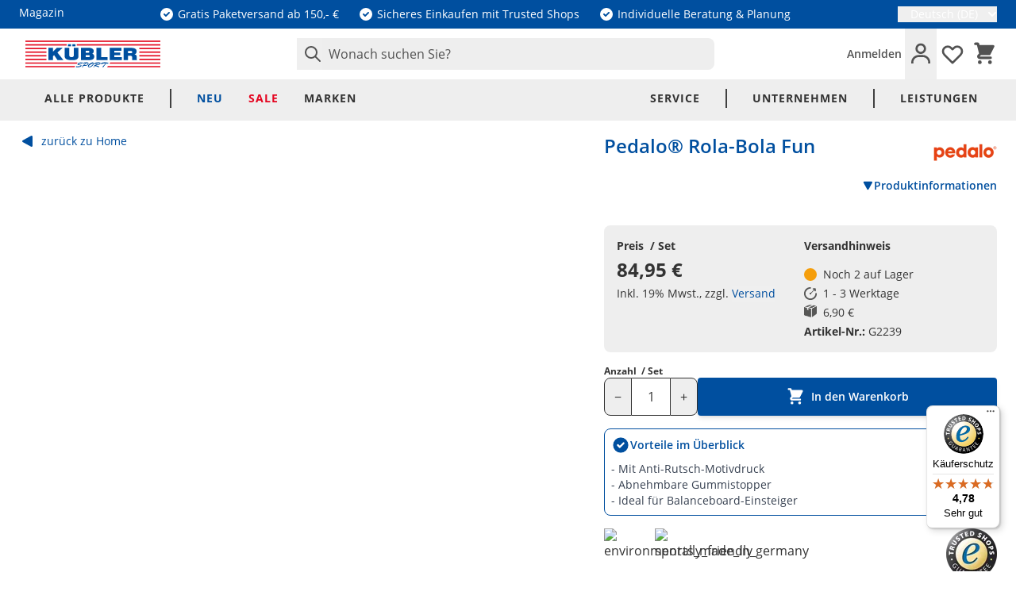

--- FILE ---
content_type: text/html; charset=UTF-8
request_url: https://www.kuebler-sport.de/pedalo-rola-bola-fun-g2239.html
body_size: 92781
content:
<!doctype html>
<html lang="de">
<head prefix="og: http://ogp.me/ns# fb: http://ogp.me/ns/fb# product: http://ogp.me/ns/product#">
    <meta charset="utf-8"/>
<meta name="title" content="Pedalo® Rola-Bola Fun kaufen | Spielgeräte im Kübler Sport Onlineshop"/>
<meta name="description" content="Pedalo® Rola-Bola Fun im Kübler Sport Onlineshop. Jetzt Pedalo® Rola-Bola Fun kaufen! Große Auswahl an hochwertigen Trainingsgeräten für Kinder und Erwachsene. ✓ Sichere Bezahlung ✓ Trusted Shop ✓ Schnelle Lieferung"/>
<meta name="robots" content="INDEX,FOLLOW"/>
<meta name="viewport" content="width=device-width, initial-scale=1"/>
<title>Pedalo® Rola-Bola Fun kaufen | Spielgeräte im Kübler Sport Onlineshop  | Kübler Sport</title>
<link  rel="stylesheet" type="text/css"  media="all" href="https://www.kuebler-sport.de/static/version1765287403/frontend/Kuebler/Hyvaaaaa/de_DE/css/styles.css" />
<link  rel="stylesheet" type="text/css"  media="all" href="https://www.kuebler-sport.de/static/version1765287403/frontend/Kuebler/Hyvaaaaa/de_DE/Mollie_Payment/css/styles.css" />
<link  rel="icon" type="image/x-icon" href="https://www.kuebler-sport.de/static/version1765287403/frontend/Kuebler/Hyvaaaaa/de_DE/Magento_Theme/favicon.ico" />
<link  rel="shortcut icon" type="image/x-icon" href="https://www.kuebler-sport.de/static/version1765287403/frontend/Kuebler/Hyvaaaaa/de_DE/Magento_Theme/favicon.ico" />
<script  type="text/javascript"  defer="defer" src="https://www.kuebler-sport.de/static/version1765287403/frontend/Kuebler/Hyvaaaaa/de_DE/Kuebler_ProductView/js/Drift.js"></script>
<script  type="text/javascript"  defer="defer" src="https://www.kuebler-sport.de/static/version1765287403/frontend/Kuebler/Hyvaaaaa/de_DE/Kuebler_FactFinder/js/client/dist/client-bundle.js"></script>
<link rel="preload" as="font" crossorigin="anonymous" href="https://www.kuebler-sport.de/static/version1765287403/frontend/Kuebler/Hyvaaaaa/de_DE/fonts/open-sans-v18-latin-600.woff2" />
<link rel="preload" as="font" crossorigin="anonymous" href="https://www.kuebler-sport.de/static/version1765287403/frontend/Kuebler/Hyvaaaaa/de_DE/fonts/open-sans-v18-latin-700.woff2" />
<link rel="preload" as="font" crossorigin="anonymous" href="https://www.kuebler-sport.de/static/version1765287403/frontend/Kuebler/Hyvaaaaa/de_DE/fonts/open-sans-v18-latin-regular.woff2" />
<link  rel="icon" type="image/png" sizes="96x96" href="https://www.kuebler-sport.de/static/version1765287403/frontend/Kuebler/Hyvaaaaa/de_DE/Magento_Theme/favicon-96x96.png" />
<link  rel="apple-touch-icon" sizes="180x180" href="https://www.kuebler-sport.de/static/version1765287403/frontend/Kuebler/Hyvaaaaa/de_DE/Magento_Theme/apple-icon-180x180.png" />
<link  rel="manifest" href="https://www.kuebler-sport.de/static/version1765287403/frontend/Kuebler/Hyvaaaaa/de_DE/Magento_Theme/site.webmanifest" />
<link  rel="canonical" href="https://www.kuebler-sport.de/pedalo-rola-bola-fun-g2239.html" />
<link  rel="alternate" hreflang="de-DE" href="https://www.kuebler-sport.de/pedalo-rola-bola-fun-g2239.html" />
<link  rel="alternate" hreflang="x-default" href="https://www.kuebler-sport.com/pedalo-rola-bola-fun-en-gb-g2239.html" />
<link  rel="alternate" hreflang="de-AT" href="https://www.kuebler-sport.at/pedalo-rola-bola-fun-g2239.html" />
<!--88991a8c7becd97d476dcc0e5112dd02-->
<!--1ac06bd6794f39c249c4c1496239c506-->
<!--f13676709c76010a77095fe3fa51f1ae-->
<!--Z3KzseJFnNAFTYlwmB2Zn43VTW2jbZUT-->
<!--PFnEWCLzw8uI34GmOs8hPhJ1YCsgewuZ-->
    
<!-- Google Tag Manager by MagePal -->
    <script type="text/javascript">
        window.dataLayer = window.dataLayer || [];
        window.dataLayer.push({"ecommerce":{"currencyCode":"EUR"},"pageType":"catalog_product_view","list":"detail"});

window.dataLayer.push({"event":"productPage","product":{"id":"23858","sku":"G2239","parent_sku":"G2239","product_type":"simple","name":"Pedalo\u00ae Rola-Bola Fun","price":71.39,"attribute_set_id":"14","path":"Pedalo\u00ae Rola-Bola Fun","category":"Balance Boards","image_url":"https:\/\/www.kuebler-sport.de\/media\/catalog\/product\/3\/c\/3ca8182efda93ec7de5a8dd708af2e336048dd22_G2239_00_ecommerce.jpg"}});

window.dataLayer.push({"event":"allPage"});

window.dataLayer.push({"event":"catalogProductViewPage"});
        (function(w,d,s,l,i){w[l]=w[l]||[];w[l].push({'gtm.start':
        new Date().getTime(),event:'gtm.js'});var f=d.getElementsByTagName(s)[0],
        j=d.createElement(s),dl=l!='dataLayer'?'&l='+l:'';j.async=true;j.src=
        'https://www.googletagmanager.com/gtm.js?id='+i+dl;f.parentNode.insertBefore(j,f);
        })(window,document,'script','dataLayer','GTM-WPWBK7');
    </script>

<script type="text/javascript">
    function initMagepalGtmDatalayer_4f71f1c5e6503faecb6d9e35a59f2399() {
        'use strict';

        let lastPushedCart = {};
        let lastPushedCustomer = {};

        function objectKeyExist(object)
        {
            const items = Array.isArray(object) ? object : Object.values(object);
            return items.reduce((acc, v) => (acc || v.customer || v.cart), false);
        }

        const isObject = x => x === Object(x);
        const has = (x, p) => isObject(x) && x.hasOwnProperty(p);
        const isEqual = (x, y) => JSON.stringify(x) === JSON.stringify(y);

        //Update datalayer
        function updateDataLayer(_gtmDataLayer, _dataObject, _forceUpdate)
        {
            let customer = {isLoggedIn : false},
                cart = {hasItems: false};

            if (_gtmDataLayer !== undefined && (!objectKeyExist(_gtmDataLayer) || _forceUpdate)) {
                if (isObject(_dataObject) && has(_dataObject, 'customer')) {
                    customer = _dataObject.customer;
                }

                if (isObject(_dataObject) && has(_dataObject, 'cart')) {
                    cart = _dataObject.cart;
                }

                if (!isEqual(lastPushedCart, cart) || !isEqual(lastPushedCustomer, customer)) {
                    window.dispatchEvent(new CustomEvent('mpCustomerSession', {detail: [customer, cart, _gtmDataLayer]}));
                    _gtmDataLayer.push({'event': 'mpCustomerSession', 'customer': customer, 'cart': cart});
                    lastPushedCustomer = customer;
                    lastPushedCart = cart;
                }
            }
        }

        function isTrackingAllowed(config)
        {
            let allowServices = false,
                allowedCookies,
                allowedWebsites;

            if (!config.isGdprEnabled || (!config.isGdprEnabled && !config.addJsInHeader)) {
                allowServices = true;
            } else if (config.isCookieRestrictionModeEnabled && config.gdprOption === 1) {
                allowedCookies = hyva.getCookie(config.cookieName);

                if (allowedCookies !== null) {
                    allowedWebsites = JSON.parse(allowedCookies);

                    if (allowedWebsites[config.currentWebsite] === 1) {
                        allowServices = true;
                    }
                }
            } else if (config.gdprOption === 2) {
                allowServices = hyva.getCookie(config.cookieName) !== null;
            } else if (config.gdprOption === 3) {
                allowServices = hyva.getCookie(config.cookieName) === null;
            }

            return allowServices;
        }

        //load gtm
        function initTracking(dataLayerName, accountId, containerCode)
        {
            window.dispatchEvent(new CustomEvent('gtm:beforeInitialize'));

            (function (w, d, s, l, i) {
                w[l] = w[l] || [];
                w[l].push({
                    'gtm.start':
                        new Date().getTime(), event: 'gtm.js'
                });
                var f = d.getElementsByTagName(s)[0],
                    j = d.createElement(s), dl = l != dataLayerName ? '&l=' + l : '';
                j.async = true;
                j.src = '//www.googletagmanager.com/gtm.js?id=' + i + dl + containerCode;
                f.parentNode.insertBefore(j, f);
            })(window, document, 'script', dataLayerName, accountId);
            window.dispatchEvent(new CustomEvent('gtm:afterInitialize'));
        }

        function pushData(dataLayerName, dataLayer)
        {
            if (Array.isArray(dataLayer)) {
                dataLayer.forEach(function (data) {
                    window[dataLayerName].push(data);
                });
            }
        }

        const config = {
            dataLayer: "dataLayer",
            gdprOption: 1,
            isGdprEnabled: 0,
            isCookieRestrictionModeEnabled: 0,
        };

        
        window[config.dataLayer] = window[config.dataLayer] || [];

        if (has(config, 'accountId') && isTrackingAllowed(config)) {
            pushData(config.dataLayer, config.data);
            initTracking(config.dataLayer, config.accountId, config.containerCode);
        }

        window.addEventListener("private-content-loaded", event => {
            const dataObject = event.detail.data['magepal-gtm-jsdatalayer'] || {};
            const gtmDataLayer = window[config.dataLayer];
            updateDataLayer(gtmDataLayer, dataObject, true)
        });
    }
    window.addEventListener('DOMContentLoaded', initMagepalGtmDatalayer_4f71f1c5e6503faecb6d9e35a59f2399);
</script>
<!-- End Google Tag Manager by MagePal -->
<link rel="icon" type="image/svg+xml" href="https://www.kuebler-sport.de/static/version1765287403/frontend/Kuebler/Hyvaaaaa/de_DE/Magento_Theme/favicon.svg" />    <script>
        //<![CDATA[
        function userConsentEsTraking(config)
        {
            return config.cookieRestrictionEnabled == false || hyva.getCookie(config.cookieRestrictionName) !== null;
        }

        try {
            smileTracker.setConfig({
                beaconUrl     : 'https://www.kuebler-sport.de/elasticsuite/tracker/hit/image/h.png',
                telemetryUrl     : 'https://t.elasticsuite.io/track',
                telemetryEnabled : '',
                sessionConfig : {"visit_cookie_name":"STUID","visit_cookie_lifetime":"3600","visitor_cookie_lifetime":"365","visitor_cookie_name":"STVID","domain":"www.kuebler-sport.de","path":"\/"},
            });

            smileTracker.addPageVar('store_id', '1');

            document.addEventListener('DOMContentLoaded', function () {
                if (userConsentEsTraking({"cookieRestrictionEnabled":"0","cookieRestrictionName":"user_allowed_save_cookie"})) {
                    smileTracker.sendTag();
                }
            });
        } catch (err) {
            ;
        }
        //]]>
    </script>
<!-- added by Trusted Shops app: Start -->
<script src="https://integrations.etrusted.com/applications/widget.js/v2" async defer></script>
<!-- End -->
<script>
    var BASE_URL = 'https://www.kuebler-sport.de/';
    var THEME_PATH = 'https://www.kuebler-sport.de/static/version1765287403/frontend/Kuebler/Hyvaaaaa/de_DE';
    var COOKIE_CONFIG = {
        "expires": null,
        "path": "\u002F",
        "domain": ".www.kuebler\u002Dsport.de",
        "secure": true,
        "lifetime": "86400",
        "cookie_restriction_enabled": false    };
    var CURRENT_STORE_CODE = 'german';
    var CURRENT_WEBSITE_ID = '1';

    window.hyva = window.hyva || {}

    window.cookie_consent_groups = window.cookie_consent_groups || {}
    window.cookie_consent_groups['necessary'] = true;

    window.cookie_consent_config = window.cookie_consent_config || {};
    window.cookie_consent_config['necessary'] = [].concat(
        window.cookie_consent_config['necessary'] || [],
        [
            'user_allowed_save_cookie',
            'form_key',
            'mage-messages',
            'private_content_version',
            'mage-cache-sessid',
            'last_visited_store',
            'section_data_ids'
        ]
    );
</script>
<script>
    'use strict';
    (function( hyva, undefined ) {

        function lifetimeToExpires(options, defaults) {

            const lifetime = options.lifetime || defaults.lifetime;

            if (lifetime) {
                const date = new Date;
                date.setTime(date.getTime() + lifetime * 1000);
                return date;
            }

            return null;
        }

        function generateRandomString() {

            const allowedCharacters = '0123456789abcdefghijklmnopqrstuvwxyzABCDEFGHIJKLMNOPQRSTUVWXYZ',
                length = 16;

            let formKey = '',
                charactersLength = allowedCharacters.length;

            for (let i = 0; i < length; i++) {
                formKey += allowedCharacters[Math.round(Math.random() * (charactersLength - 1))]
            }

            return formKey;
        }

        const sessionCookieMarker = {noLifetime: true}

        const cookieTempStorage = {};

        const internalCookie = {
            get(name) {
                const v = document.cookie.match('(^|;) ?' + name + '=([^;]*)(;|$)');
                return v ? v[2] : null;
            },
            set(name, value, days, skipSetDomain) {
                let expires,
                    path,
                    domain,
                    secure,
                    samesite;

                const defaultCookieConfig = {
                    expires: null,
                    path: '/',
                    domain: null,
                    secure: false,
                    lifetime: null,
                    samesite: 'lax'
                };

                const cookieConfig = window.COOKIE_CONFIG || {};

                expires = days && days !== sessionCookieMarker
                    ? lifetimeToExpires({lifetime: 24 * 60 * 60 * days, expires: null}, defaultCookieConfig)
                    : lifetimeToExpires(window.COOKIE_CONFIG, defaultCookieConfig) || defaultCookieConfig.expires;

                path = cookieConfig.path || defaultCookieConfig.path;
                domain = !skipSetDomain && (cookieConfig.domain || defaultCookieConfig.domain);
                secure = cookieConfig.secure || defaultCookieConfig.secure;
                samesite = cookieConfig.samesite || defaultCookieConfig.samesite;

                document.cookie = name + "=" + encodeURIComponent(value) +
                    (expires && days !== sessionCookieMarker ? '; expires=' + expires.toGMTString() : '') +
                    (path ? '; path=' + path : '') +
                    (domain ? '; domain=' + domain : '') +
                    (secure ? '; secure' : '') +
                    (samesite ? '; samesite=' + samesite : 'lax');
            },
            isWebsiteAllowedToSaveCookie() {
                const allowedCookies = this.get('user_allowed_save_cookie');
                if (allowedCookies) {
                    const allowedWebsites = JSON.parse(unescape(allowedCookies));

                    return allowedWebsites[CURRENT_WEBSITE_ID] === 1;
                }
                return false;
            },
            getGroupByCookieName(name) {
                const cookieConsentConfig = window.cookie_consent_config || {};
                let group = null;
                for (let prop in cookieConsentConfig) {
                    if (!cookieConsentConfig.hasOwnProperty(prop)) continue;
                    if (cookieConsentConfig[prop].includes(name)) {
                        group = prop;
                        break;
                    }
                }
                return group;
            },
            isCookieAllowed(name) {
                const cookieGroup = this.getGroupByCookieName(name);
                return cookieGroup
                    ? window.cookie_consent_groups[cookieGroup]
                    : this.isWebsiteAllowedToSaveCookie();
            },
            saveTempStorageCookies() {
                for (const [name, data] of Object.entries(cookieTempStorage)) {
                    if (this.isCookieAllowed(name)) {
                        this.set(name, data['value'], data['days'], data['skipSetDomain']);
                        delete cookieTempStorage[name];
                    }
                }
            }
        };

        hyva.getCookie = (name) => {
            const cookieConfig = window.COOKIE_CONFIG || {};

            if (cookieConfig.cookie_restriction_enabled && ! internalCookie.isCookieAllowed(name)) {
                return cookieTempStorage[name] ? cookieTempStorage[name]['value'] : null;
            }

            return internalCookie.get(name);
        }

        hyva.setCookie = (name, value, days, skipSetDomain) => {
            const cookieConfig = window.COOKIE_CONFIG || {};

            if (cookieConfig.cookie_restriction_enabled && ! internalCookie.isCookieAllowed(name)) {
                cookieTempStorage[name] = {value, days, skipSetDomain};
                return;
            }
            return internalCookie.set(name, value, days, skipSetDomain);
        }


        hyva.setSessionCookie = (name, value, skipSetDomain) => {
            return hyva.setCookie(name, value, sessionCookieMarker, skipSetDomain)
        }

        hyva.getBrowserStorage = () => {
            const browserStorage = window.localStorage || window.sessionStorage;
            if (!browserStorage) {
                console.warn('Browser Storage is unavailable');
                return false;
            }
            try {
                browserStorage.setItem('storage_test', '1');
                browserStorage.removeItem('storage_test');
            } catch (error) {
                console.warn('Browser Storage is not accessible', error);
                return false;
            }
            return browserStorage;
        }

        hyva.postForm = (postParams) => {
            const form = document.createElement("form");

            let data = postParams.data;

            if (! postParams.skipUenc && ! data.uenc) {
                data.uenc = btoa(window.location.href);
            }
            form.method = "POST";
            form.action = postParams.action;

            Object.keys(postParams.data).map(key => {
                const field = document.createElement("input");
                field.type = 'hidden'
                field.value = postParams.data[key];
                field.name = key;
                form.appendChild(field);
            });

            const form_key = document.createElement("input");
            form_key.type = 'hidden';
            form_key.value = hyva.getFormKey();
            form_key.name="form_key";
            form.appendChild(form_key);

            document.body.appendChild(form);

            form.submit();
        }

        hyva.getFormKey = function () {
            let formKey = hyva.getCookie('form_key');

            if (!formKey) {
                formKey = generateRandomString();
                hyva.setCookie('form_key', formKey);
            }

            return formKey;
        }

        hyva.formatPrice = (value, showSign, options = {}) => {
            const groupSeparator = options.groupSeparator;
            const decimalSeparator = options.decimalSeparator
            delete options.groupSeparator;
            delete options.decimalSeparator;
            const formatter = new Intl.NumberFormat(
                'de\u002DDE',
                Object.assign({
                    style: 'currency',
                    currency: 'EUR',
                    signDisplay: showSign ? 'always' : 'auto'
                }, options)
            );
            return (typeof Intl.NumberFormat.prototype.formatToParts === 'function') ?
                formatter.formatToParts(value).map(({type, value}) => {
                    switch (type) {
                        case 'currency':
                            return '\u20AC' || value;
                        case 'minusSign':
                            return '- ';
                        case 'plusSign':
                            return '+ ';
                        case 'group':
                            return groupSeparator !== undefined ? groupSeparator : value;
                        case 'decimal':
                            return decimalSeparator !== undefined ? decimalSeparator : value;
                        default :
                            return value;
                    }
                }).reduce((string, part) => string + part) :
                formatter.format(value);
        }

        const formatStr = function (str, nStart) {
            const args = Array.from(arguments).slice(2);

            return str.replace(/(%+)([0-9]+)/g, (m, p, n) => {
                const idx = parseInt(n) - nStart;

                if (args[idx] === null || args[idx] === void 0) {
                    return m;
                }
                return p.length % 2
                    ? p.slice(0, -1).replace('%%', '%') + args[idx]
                    : p.replace('%%', '%') + n;
            })
        }

        hyva.str = function (string) {
            const args = Array.from(arguments);
            args.splice(1, 0, 1);

            return formatStr.apply(undefined, args);
        }

        hyva.strf = function () {
            const args = Array.from(arguments);
            args.splice(1, 0, 0);

            return formatStr.apply(undefined, args);
        }

        /**
         * Take a html string as `content` parameter and
         * extract an element from the DOM to replace in
         * the current page under the same selector,
         * defined by `targetSelector`
         */
        hyva.replaceDomElement = (targetSelector, content) => {
            // Parse the content and extract the DOM node using the `targetSelector`
            const parser = new DOMParser();
            const doc = parser.parseFromString(content, 'text/html');
            const contentNode = doc.querySelector(targetSelector);

            // Bail if content or target can't be found
            if (!contentNode || !document.querySelector(targetSelector)) {
                return;
            }

                        hyva.activateScripts(contentNode);
            
            // Replace the old DOM node with the new content
            document.querySelector(targetSelector).replaceWith(contentNode);

            // Reload customerSectionData and display cookie-messages if present
            window.dispatchEvent(new CustomEvent("reload-customer-section-data"));
            hyva.initMessages();
        }

        hyva.removeScripts = (contentNode) => {
            const scripts = contentNode.getElementsByTagName('script');
            for (let i = 0; i < scripts.length; i++) {
                scripts[i].parentNode.removeChild(scripts[i]);
            }
            const templates = contentNode.getElementsByTagName('template');
            for (let i = 0; i < templates.length; i++) {
                const container = document.createElement('div');
                container.innerHTML = templates[i].innerHTML;
                hyva.removeScripts(container);
                templates[i].innerHTML = container.innerHTML;
            }
        }

        hyva.activateScripts = (contentNode) => {
            // Create new array from HTMLCollection to avoid mutation of collection while manipulating the DOM.
            const scripts = Array.from(contentNode.getElementsByTagName('script'));

            // Iterate over all script tags to duplicate+inject each into the head
            for (const original of scripts) {
                const script = document.createElement('script');
                script.innerHTML = original.innerHTML;

                // Remove the original (non-executing) script from the contentNode
                original.parentNode.removeChild(original)

                // Add script to head
                document.head.appendChild(script);
            }

            return contentNode;
        }

        const replace = {['+']: '-', ['/']: '_', ['=']: ','};
        hyva.getUenc = () => btoa(window.location.href).replace(/[+/=]/g, match => replace[match]);

        let currentTrap;

        const focusableElements = (rootElement) => {
            const selector = 'button, [href], input, select, textarea, details, [tabindex]:not([tabindex="-1"]';
            return Array.from(rootElement.querySelectorAll(selector))
                .filter(el => {
                    return el.style.display !== 'none'
                        && !el.disabled
                        && el.tabIndex !== -1
                        && (el.offsetWidth || el.offsetHeight || el.getClientRects().length)
                })
        }

        const focusTrap = (e) => {
            const isTabPressed = e.key === 'Tab' || e.keyCode === 9;
            if (!isTabPressed) return;

            const focusable = focusableElements(currentTrap)
            const firstFocusableElement = focusable[0]
            const lastFocusableElement = focusable[focusable.length - 1]

            e.shiftKey
                ? document.activeElement === firstFocusableElement && (lastFocusableElement.focus(), e.preventDefault())
                : document.activeElement === lastFocusableElement && (firstFocusableElement.focus(), e.preventDefault())
        };

        hyva.releaseFocus = (rootElement) => {
            if (currentTrap && (!rootElement || rootElement === currentTrap)) {
                currentTrap.removeEventListener('keydown', focusTrap)
                currentTrap = null
            }
        }
        hyva.trapFocus = (rootElement) => {
            if (!rootElement) return;
            hyva.releaseFocus()
            currentTrap = rootElement
            rootElement.addEventListener('keydown', focusTrap)
            const firstElement = focusableElements(rootElement)[0]
            firstElement && firstElement.focus()
        }

        hyva.safeParseNumber = (rawValue) => {
            const number = rawValue ? parseFloat(rawValue) : null;

            return Array.isArray(number) || isNaN(number) ? rawValue : number;
        }

        const toCamelCase = s => s.split('_').map(word => word.charAt(0).toUpperCase() + word.slice(1)).join('');
        hyva.createBooleanObject = (name, value = false, additionalMethods = {}) => {

            const camelCase = toCamelCase(name);
            const key = '__hyva_bool_' + name

            return new Proxy(Object.assign(
                additionalMethods,
                {
                    [key]: !!value,
                    [name]() {return !!this[key]},
                    ['!' + name]() {return !this[key]},
                    ['toggle' + camelCase]() {this[key] = !this[key]},
                    [`set${camelCase}True`]() {this[key] = true},
                    [`set${camelCase}False`]() {this[key] = false},
                }
            ), {
                set(target, prop, value) {
                    return prop === name
                        ? (target[key] = !!value)
                        : Reflect.set(...arguments);
                }
            })
        }

                hyva.alpineInitialized = (fn) => window.addEventListener('alpine:initialized', fn, {once: true})
                window.addEventListener('user-allowed-save-cookie', () => internalCookie.saveTempStorageCookies())

    }( window.hyva = window.hyva || {} ));
</script>
<script>
    if (!window.IntersectionObserver) {
        window.IntersectionObserver = function (callback) {
            this.observe = el => el && callback(this.takeRecords());
            this.takeRecords = () => [{isIntersecting: true, intersectionRatio: 1}];
            this.disconnect = () => {};
            this.unobserve = () => {};
        }
    }
</script>

<meta property="og:type" content="product.item"/>
<meta property="og:title" content="Pedalo&#xAE;&#x20;Rola-Bola&#x20;Fun"/>
<meta property="og:description" content="Das&#x20;pedalo&#xAE;-Rola-Bola&#x20;Fun&#x20;ist&#x20;ein&#x20;Trainingsger&#xE4;t&#x20;zur&#x20;Verbesserung&#x20;der&#x20;Beweglichkeit,&#x20;der&#x20;Koordination&#x20;und&#x20;dem&#x20;Gleichgewicht.&#x0A;F&#xFC;r&#x20;Kinder&#x20;und&#x20;Erwachsene&#x20;ein&#x20;Riesenspa&#xDF;.&#x20;Durch&#x20;die&#x20;Verlagerung&#x20;des&#x20;K&#xF6;rpergewichts&#x20;und&#x20;das&#x20;Kontrollieren&#x20;der&#x20;eigenen&#x20;Balance&#x20;kann&#x20;die&#x20;Rolle&#x20;mit&#x20;Brett&#x20;sicher&#x20;und&#x20;kontrolliert&#x20;bewegt&#x20;werden.&#x20;Die&#x20;Rolle&#x20;reagiert&#x20;sehr&#x20;stark&#x20;auf&#x20;Richtungs&#xE4;nderungen,&#x20;daher&#x20;ist&#x20;eine&#x20;feine&#x20;Dosierung&#x20;der&#x20;Bewegung&#x20;sehr&#x20;wichtig.&#x20;Ein&#x20;kleiner&#x20;Tipp&#x20;f&#xFC;r&#x20;Anf&#xE4;nger&#x3A;&#x20;&#xDC;ben&#x20;Sie&#x20;die&#x20;Bewegung&#x20;auf&#x20;Teppichb&#xF6;den&#x20;oder&#x20;Teppichflie&#xDF;en.&#x20;Auf&#x20;diesem&#x20;Untergrund&#x20;wird&#x20;die&#x20;Rolle&#x20;etwas&#x20;gebremst.&#x0A;Die&#x20;Standplatte&#x20;ist&#x20;aus&#x20;Birke&#x20;Multiplex,&#x20;die&#x20;Oberfl&#xE4;che&#x20;ist&#x20;natur&#x20;lackiert&#x20;mit&#x20;einer&#x20;umlaufenden&#x20;Rasterbohrung&#x20;bzw.&#x20;Stecksystem&#x20;f&#xFC;r&#x20;Fu&#xDF;wippen&#x20;und&#x20;Powerband.&#x20;Die&#x20;Kanten&#x20;sind&#x20;abgerundet&#x20;und&#x20;die&#x20;Unterseite&#x20;ist&#x20;mit&#x20;4&#x20;Gummistoppern&#x20;ausgestattet.&#x20;Somit&#x20;schonen&#x20;Sie&#x20;den&#x20;Untergrund&#x20;beim&#x20;Aufsetzen.&#x0A;Die&#x20;Rolle&#x20;ist&#x20;aus&#x20;massivem&#x20;Kiefernholz&#x20;und&#x20;mit&#x20;Antirutsch-F&#xFC;hrungsringen&#x20;gelagert.&#x20;Rollen&#x20;ohne&#x20;F&#xFC;hrungsringe&#x20;verrutschen&#x20;und&#x20;verkanten&#x20;h&#xE4;ufig&#x20;unterhalb&#x20;des&#x20;Bretts."/>
<meta property="og:url" content="https://www.kuebler-sport.de/pedalo-rola-bola-fun-g2239.html"/>
<meta property="product:price:amount" content="84.95"/>
<meta property="product:price:currency" content="EUR"/>
<meta property="og:image" content="https://www.kuebler-sport.de/cdn-cgi/image/h=750,w=750,f=auto,fit=pad/media/catalog/product//3/c/3ca8182efda93ec7de5a8dd708af2e336048dd22_G2239_00_ecommerce.jpg"/>
<meta property="og:image:width" content="750"/>
<meta property="og:image:height" content="750"/>
<meta property="product:retailer_item_id" content="G2239"/>
<meta property="product:color" content="Gelb"/>
<meta property="product:brand" content="Pedalo"/>
<meta property="og:site_name" content="Kübler Sport GmbH"/>
<meta property="product:category" content="Wackelbretter"/>
<meta property="product:availability" content="in stock"/>
<meta property="product:condition" content="new"/>
<script type="application/ld+json">{"@context":"http:\/\/schema.org","@type":"WebSite","url":"https:\/\/www.kuebler-sport.de\/","name":"K\u00fcbler Sport GmbH","about":"K\u00fcbler Sport ist seit mehr als 30 Jahren Ihr starker Partner f\u00fcr Trainings-, Wettbewerbs- und Therapiebedarf (Sportversand). Wir f\u00fchren \u00fcber 13.000 qualitativ hochwertige Produkte aus allen Sparten, die f\u00fcr Individualsportler, Mannschaften, Schulen, Vereine oder Physiotherapeuten wichtig sind. Sie finden in unserem Onlineshop Sportger\u00e4te und Zubeh\u00f6r f\u00fcr Team- sowie Individualsportarten."}</script><script type="application/ld+json">{"@context":"http:\/\/schema.org","@type":"SportingGoodsStore","@id":"https:\/\/www.kuebler-sport.de\/","name":"K\u00fcbler Sport GmbH","description":"K\u00fcbler Sport ist seit mehr als 30 Jahren Ihr starker Partner f\u00fcr Trainings-, Wettbewerbs- und Therapiebedarf (Sportversand). Wir f\u00fchren \u00fcber 13.000 qualitativ hochwertige Produkte aus allen Sparten, die f\u00fcr Individualsportler, Mannschaften, Schulen, Vereine oder Physiotherapeuten wichtig sind. Sie finden in unserem Onlineshop Sportger\u00e4te und Zubeh\u00f6r f\u00fcr Team- sowie Individualsportarten.","openingHours":["Mo-Fr 07:00-18:00 Uhr"],"telephone":"07191\/95 70 70","email":"info@kuebler-sport.de","faxNumber":"07191\/95 70 10","address":{"@type":"PostalAddress","addressCountry":"DE","addressLocality":"Backnang","addressRegion":"Baden-W\u00fcrttemberg, DE","streetAddress":"Karl-Ferdinand-Braun-Str. 3","postalCode":"71522"},"sameAs":[["https:\/\/www.facebook.com\/KueblerSport","https:\/\/www.instagram.com\/kueblersport\/","https:\/\/www.youtube.com\/c\/Kuebler-Sport-De"]],"image":"https:\/\/www.kuebler-sport.de\/media\/seller_image\/default\/k_blerlogo_1.png","priceRange":"\u20ac - \u20ac\u20ac\u20ac","url":"https:\/\/www.kuebler-sport.de\/"}</script><script type="application/ld+json">{"@context":"http:\/\/schema.org","@type":"BreadcrumbList","itemListElement":[{"@type":"ListItem","item":{"@id":"https:\/\/www.kuebler-sport.de\/pedalo-rola-bola-fun-g2239.html","name":"Pedalo\u00ae Rola-Bola Fun"},"position":1}]}</script><script type="application/ld+json">{"@context":"http:\/\/schema.org","@type":"Product","name":"Pedalo\u00ae Rola-Bola Fun","description":"Das pedalo\u00ae-Rola-Bola Fun ist ein Trainingsger\u00e4t zur Verbesserung der Beweglichkeit, der Koordination und dem Gleichgewicht.\nF\u00fcr Kinder und Erwachsene ein Riesenspa\u00df. Durch die Verlagerung des K\u00f6rpergewichts und das Kontrollieren der eigenen Balance kann die Rolle mit Brett sicher und kontrolliert bewegt werden. Die Rolle reagiert sehr stark auf Richtungs\u00e4nderungen, daher ist eine feine Dosierung der Bewegung sehr wichtig. Ein kleiner Tipp f\u00fcr Anf\u00e4nger: \u00dcben Sie die Bewegung auf Teppichb\u00f6den oder Teppichflie\u00dfen. Auf diesem Untergrund wird die Rolle etwas gebremst.\nDie Standplatte ist aus Birke Multiplex, die Oberfl\u00e4che ist natur lackiert mit einer umlaufenden Rasterbohrung bzw. Stecksystem f\u00fcr Fu\u00dfwippen und Powerband. Die Kanten sind abgerundet und die Unterseite ist mit 4 Gummistoppern ausgestattet. Somit schonen Sie den Untergrund beim Aufsetzen.\nDie Rolle ist aus massivem Kiefernholz und mit Antirutsch-F\u00fchrungsringen gelagert. Rollen ohne F\u00fchrungsringe verrutschen und verkanten h\u00e4ufig unterhalb des Bretts.","image":"https:\/\/www.kuebler-sport.de\/cdn-cgi\/image\/h=750,w=750,f=auto,fit=pad\/media\/catalog\/product\/\/3\/c\/3ca8182efda93ec7de5a8dd708af2e336048dd22_G2239_00_ecommerce.jpg","offers":{"@type":"http:\/\/schema.org\/Offer","price":84.95,"url":"https:\/\/www.kuebler-sport.de\/pedalo-rola-bola-fun-g2239.html","priceCurrency":"EUR","availability":"http:\/\/schema.org\/InStock","shippingDetails":{"shippingDestination":{"@type":"DefinedRegion","addressCountry":"DE"},"deliveryTime":{"businessDays":{"@type":"OpeningHoursSpecification","dayOfWeek":["Monday","Tuesday","Wednesday","Thursday","Friday"]},"@type":"ShippingDeliveryTime"},"@type":"OfferShippingDetails"},"itemCondition":"NewCondition"},"productID":"G2239","color":"Gelb","brand":{"@type":"Brand","name":"Pedalo"},"gtin13":"4260286363602","sku":"G2239","weight":"4.300000 kgs","category":"Wackelbretter","gtin":"4260286363602","material":"Holz","height":"12 cm","originPrice":"84.950000"}</script><script type="application/ld+json">{"@context":"http:\/\/schema.org\/","@type":"WebPage","speakable":{"@type":"SpeakableSpecification","cssSelector":[".description"],"xpath":["\/html\/head\/title"]}}</script></head>
<body id="html-body" class="catalog-product-view product-pedalo-rola-bola-fun-g2239 page-layout-product-full-width">
<!-- Google Tag Manager (noscript) -->
<noscript><iframe src="https://www.googletagmanager.com/ns.html?id=GTM-WPWBK7"
height="0" width="0" style="display:none;visibility:hidden"></iframe></noscript>
<!-- End Google Tag Manager (noscript) -->
<!-- Google Tag Manager by MagePal -->
<noscript><iframe src="//www.googletagmanager.com/ns.html?id=GTM-WPWBK7"
height="0" width="0" style="display:none;visibility:hidden"></iframe></noscript>
<!-- End Google Tag Manager by MagePal -->
<script>
    function getResizedUrlPrefix(url, width, height, fit = 'scale-down') {
        const resizeBaseUrl = 'https\u003A\u002F\u002Fwww.kuebler\u002Dsport.de';
        const widthString = width !== undefined ? `w=${width},` : '';
        const heightString = height !== undefined ? `h=${height},` : '';

        let urlString = url.replace('https\u003A\u002F\u002Fwww.kuebler\u002Dsport.de\u002F', '');
        urlString = Array.from(urlString)[0] === '/' ? urlString : `/${urlString}`;

        return `${resizeBaseUrl}/cdn-cgi/image/${widthString}${heightString}f=auto,fit=${fit}${urlString}`;
    }
</script>
<!-- Start DataLayer by MagePal -->
<script type="text/javascript">
    window.dataLayer = window.dataLayer || [];

    function init() {
        let refreshed = false;

        const toCamelCase = (str) => str.toLowerCase().replace(/[^a-zA-Z0-9]+(.)/g, (m, chr) => chr.toUpperCase());

        /** Only enable after  **/
        window.addEventListener("reload-customer-section-data", (event) => {
            refreshed = true
        });

        let formValidationHistoryTracking = null;
        [...document.querySelectorAll("[required]")].forEach((input) => {
            input.addEventListener('invalid', () => {
                const id = input.form.id
                if (id && id !== formValidationHistoryTracking) {
                    const error = {
                        htmlId: id,
                        pageTitle: document.title
                    };

                    window.dataLayer.push({
                        event: 'formValidationFailed',
                        formError: error
                    }, {
                        event: toCamelCase('validation Failed ' + id),
                        formError: error
                    })

                    formValidationHistoryTracking = id;
                }
            })
        })
    }

    init()
</script>
<!-- Start DataLayer by MagePal  --><input name="form_key" type="hidden" value="DFoWX9jHLeqYSvNd" />
    <noscript>
        <section class="message global noscript border-b-2 border-blue-500 bg-blue-50 shadow-none m-0 px-0 rounded-none font-normal">
            <div class="container text-center">
                <p>
                    <strong>JavaScript scheint in Ihrem Browser deaktiviert zu sein.</strong>
                    <span>
                        Um unsere Website in bester Weise zu erfahren, aktivieren Sie Javascript in Ihrem Browser.                    </span>
                </p>
            </div>
        </section>
    </noscript>


<script>
    document.body.addEventListener('touchstart', () => {}, {passive: true})
</script>
<script>
    (function (searchTracking) {
        function getRestApi() {
            const FactFinderRestApi = window.FactFinderClient;
            FactFinderRestApi.ApiClient.instance.basePath = 'https\u003A\u002F\u002Fwww.kuebler\u002Dsport.de\u002Ffact\u002Dfinder';

            return new FactFinderRestApi.TrackingApi();
        }

        function getChannel() {
            return 'de';
        }

        function deleteCookie(cookieName) {
            document.cookie = `${cookieName}=; Max-Age=0; path=/`;
        }

        function checkAndTrackByCookie() {
            const api = getRestApi();
            const cookies = {
                'search_cart': 'trackCartUsingPOST',
                'search_checkout': 'trackCheckoutUsingPOST',
                'search_login': 'trackLoginUsingPOST',
            };

            for (const [cookieName, methodName] of Object.entries(cookies)) {
                const events = JSON.parse(decodeURIComponent(hyva.getCookie(cookieName)));
                if (events !== null) {
                    api[methodName](
                        events,
                        getChannel(),
                        (error, data, response) => {
                            if (error !== null) {
                                console.error(error);
                                return;
                            }

                            deleteCookie(cookieName);
                        }
                    );
                }
            }
        }

        searchTracking.getSid = () => JSON.parse(hyva.getBrowserStorage().getItem('mage-cache-storage')).search.sid;

        searchTracking.getCustomerId = () => JSON.parse(hyva.getBrowserStorage().getItem('mage-cache-storage')).customer.entity_id;

        searchTracking.trackClicks = (clickEvents) => {
            const api = getRestApi();
            api.trackClickUsingPOST(clickEvents, getChannel(), (error, data, response) => {
                if (error !== null) {
                    console.error(error);
                }
            });
        };

        searchTracking.trackRecommendationClick = (clickEvents) => {
            const api = getRestApi();
            api.trackRecommendationClickUsingPOST(clickEvents, getChannel(), (error, data, response) => {
                if (error !== null) {
                    console.error(error);
                }
            });
        };

        window.addEventListener('load', () => {
            checkAndTrackByCookie();
        });

        // reload-customer-section-data is needed in case items in the cart are updated, see hyva.postCart
        window.addEventListener('reload-customer-section-data', () => {
            checkAndTrackByCookie();
        });

        // @deprecated, this was necessary in case users had private content loaded before adding search section
        window.addEventListener('private-content-loaded', (event) => {
            if (event.detail.data && event.detail.data.search === undefined) {
                // Deleting the cookie forces reloading
                deleteCookie('private_content_version');
                window.dispatchEvent(new CustomEvent("reload-customer-section-data"));
            }
        }, {once: true});
    }(window.searchTracking = window.searchTracking || {}));
</script><div class="page-wrapper">
<div class="w-full bg-primary text-white py-1 md:py-2 print:hidden">
    <div class="container flex justify-between text-sm">
        <div class="hidden lg:block">
            <div class="flex justify-between items-center leading-4" data-content-type="header_links" data-appearance="default" data-element="main"><span class="px-2 first:pl-0 last:pr-0 border-l first:border-0" data-content-type="header_link" data-appearance="default" data-element="main"><a class="text-white" href="https://www.kuebler-sport.de/blog/" target="" data-link-type="default" data-element="link"><span data-element="link_text">Magazin</span></a></span></div>        </div>
        <div class="w-full lg:w-auto">
            <div class="flex items-center space-x-2" data-content-type="header_promises" data-appearance="default" data-element="main"><div class="flex items-center text-white" data-content-type="header_promise" data-appearance="default" data-element="main"><svg xmlns="http://www.w3.org/2000/svg" viewBox="0 0 20 20" fill="currentColor" class="w-5 h-5"><path fill-rule="evenodd" d="M10 18a8 8 0 100-16 8 8 0 000 16zm3.707-9.293a1 1 0 00-1.414-1.414L9 10.586 7.707 9.293a1 1 0 00-1.414 1.414l2 2a1 1 0 001.414 0l4-4z" clip-rule="evenodd"></path></svg><span class="pl-1 pr-4" data-element="text">Gratis Paketversand ab 150,- €</span></div><div class="flex items-center text-white" data-content-type="header_promise" data-appearance="default" data-element="main"><svg xmlns="http://www.w3.org/2000/svg" viewBox="0 0 20 20" fill="currentColor" class="w-5 h-5"><path fill-rule="evenodd" d="M10 18a8 8 0 100-16 8 8 0 000 16zm3.707-9.293a1 1 0 00-1.414-1.414L9 10.586 7.707 9.293a1 1 0 00-1.414 1.414l2 2a1 1 0 001.414 0l4-4z" clip-rule="evenodd"></path></svg><span class="pl-1 pr-4" data-element="text">Sicheres Einkaufen mit Trusted Shops</span></div><div class="flex items-center text-white" data-content-type="header_promise" data-appearance="default" data-element="main"><svg xmlns="http://www.w3.org/2000/svg" viewBox="0 0 20 20" fill="currentColor" class="w-5 h-5"><path fill-rule="evenodd" d="M10 18a8 8 0 100-16 8 8 0 000 16zm3.707-9.293a1 1 0 00-1.414-1.414L9 10.586 7.707 9.293a1 1 0 00-1.414 1.414l2 2a1 1 0 001.414 0l4-4z" clip-rule="evenodd"></path></svg><span class="pl-1 pr-4" data-element="text">Individuelle Beratung &amp; Planung</span></div></div>        </div>
        <div class="hidden lg:block">
                    <!-- Languages Switch -->
    <div x-data="{ open: false }"
         class="w-full sm:w-1/2 md:w-full"
    >
        <div class="relative inline-block text-left">
            <div>
                <button @click.prevent="open = !open"
                        @click.outside="open = false"
                        @keydown.window.escape="open=false"
                        type="button"
                        class="inline-flex justify-center w-full pl-4 focus:outline-none border-0"
                        aria-haspopup="menu"
                        :aria-expanded="open"
                >
                                        Deutsch&nbsp;(DE)                    <svg xmlns="http://www.w3.org/2000/svg" viewBox="0 0 20 20" fill="currentColor" class="flex self-center h-5 w-5 -mr-1 ml-2" width="25" height="25" aria-hidden="true">
  <path fill-rule="evenodd" d="M5.293 7.293a1 1 0 011.414 0L10 10.586l3.293-3.293a1 1 0 111.414 1.414l-4 4a1 1 0 01-1.414 0l-4-4a1 1 0 010-1.414z" clip-rule="evenodd"/>
</svg>
                </button>
            </div>
            <nav x-cloak=""
                 x-show="open"
                 class="absolute right-0 top-full z-50 w-56 py-2 mt-2 overflow-auto origin-top-left rounded-sm shadow-lg sm:w-48 bg-container-lighter">
                <div class="my-1" role="menu" aria-orientation="vertical">
                                                                                                                                                                                    <a href="https://www.kuebler-sport.com/pedalo-rola-bola-fun-en-gb-g2239.html"
                                   class="block px-4 py-2 lg:px-5 lg:py-2 hover:bg-gray-100"
                                >
                                    Englisch&nbsp;(GB)                                </a>
                                                                                                                                                                                    <a href="https://www.kuebler-sport.at/pedalo-rola-bola-fun-g2239.html"
                                   class="block px-4 py-2 lg:px-5 lg:py-2 hover:bg-gray-100"
                                >
                                    Deutsch&nbsp;(AT)                                </a>
                                                                                        </div>
            </nav>
        </div>
    </div>
        </div>
    </div>
</div>

<header class="page-header sticky top-0 z-40 bg-white print:hidden">
    <script defer>
    function initSearch() {
        return {
            cart:{},
            menu: {
                open: false,
                currentCategory: '',
                previousCategory: ''
            },
            getData(data) {
                if (data.cart) { this.cart = data.cart }
            },
            toggleMenu() {
                this.menu.open = !this.menu.open;
                if (this.menu.currentCategory !== '') {
                    this.menu.currentCategory = '';
                }
            },
            setCurrentCategory(e) {
                if (e.detail.current === '') {
                    this.menu.currentCategory = '';
                } else {
                    this.menu.currentCategory = document.getElementById(e.detail.current).previousElementSibling.innerText;
                    this.menu.previousCategory = e.detail.previous;
                }
            }
        }
    }
    function initCompareHeader() {
        return {
            compareProducts: null,
            itemCount: 0,
            receiveCompareData(data) {
                if (data['compare-products']) {
                    this.compareProducts = data['compare-products'];
                    this.itemCount = this.compareProducts.count;
                }
            }
        }
    }
    function initWishlistHeader() {
        return {
            itemCount: 0,
            receiveWishlistData(data) {
                if (data.wishlist && data.wishlist.counter !== undefined && data.wishlist.counter !== null) {
                    this.itemCount = data.wishlist.counter.match(/\d+/)[0];
                }
            },
        };
    }
</script>
<div x-data="initSearch()"
     @private-content-loaded.window="getData(event.detail.data)"
     @menu-toggle.window="toggleMenu()"
     @menu-submenu-change.window="setCurrentCategory"
     class="flex flex-col"
     :class="{
        'fixed top-0 left-0 right-0': menu.open
     }"
>
    <div class="relative flex justify-between md:px-6 lg:container"
         :class="{
            'bg-gray-200': menu.open
         }"
    >

                    <!-- Mobile menu trigger -->
            <div class="flex items-center justify-center border-b-4 border-transparent lg:border-none lg:hidden">
                <a x-show="!menu.open"
                   @click="$dispatch('menu-toggle')"
                   class="w-full h-full pl-4 pr-2 py-3 flex justify-center items-center text-gray-600 cursor-pointer"
                >
                    <svg xmlns="http://www.w3.org/2000/svg" fill="none" viewBox="0 0 24 24" stroke-width="2" stroke="currentColor" class="w-8 h-8 fill-current hover:text-black" width="24" height="24" role="img">
  <path stroke-linecap="round" stroke-linejoin="round" d="M4 6h16M4 12h16M4 18h16"/>
<title>menu</title></svg>
                </a>
                <template x-if="menu.currentCategory !== ''">
                    <a @click="$dispatch('menu-back', {'current': menu.previousCategory})"
                       class="w-full h-full p-3 flex justify-center items-center text-gray-600 cursor-pointer"
                    >
                        <svg xmlns="http://www.w3.org/2000/svg" fill="none" viewBox="0 0 24 24" stroke-width="2" stroke="currentColor" class="w-8 h-8 hover:text-black" width="24" height="24" role="img">
  <path stroke-linecap="round" stroke-linejoin="round" d="M15 19l-7-7 7-7"/>
<title>chevron-left</title></svg>
                    </a>
                </template>
            </div>
        
        <!-- Mobile menu current category -->
        <template x-if="menu.open">
            <div class="grow-2 shrink flex items-center font-bold md:grow lg:justify-start"
            >
                <template x-if="menu.currentCategory !== ''">
                    <span x-text="menu.currentCategory"></span>
                </template>
            </div>
        </template>

        <!-- Logo -->
        <div class="grow shrink flex items-center px-2 "
             x-show="!menu.open"
        >
            <a
    class="flex items-center justify-center text-xl font-medium tracking-wide text-gray-800
        no-underline hover:no-underline font-title"
    href="https://www.kuebler-sport.de/"
    aria-label="Zur&#x20;Startseite&#x20;gehen"
>
    <?xml version="1.0" encoding="utf-8"?>
<!-- Generator: Adobe Illustrator 22.1.0, SVG Export Plug-In . SVG Version: 6.00 Build 0)  -->
<svg xmlns="http://www.w3.org/2000/svg" xmlns:xlink="http://www.w3.org/1999/xlink" version="1.1" id="Ebene_1" x="0px" y="0px" viewBox="0 0 737 147.4" style="enable-background:new 0 0 737 147.4;" xml:space="preserve" class="mx-auto max-h-10 lg:max-h-20 w-full" width="170" height="34" aria-label="Kübler Sport" role="img">
<style type="text/css">
	.st0{fill-rule:evenodd;clip-rule:evenodd;fill:#004F9F;}
	.st1{fill:#004F9F;}
	.st2{fill:#E3051B;}
</style>
<path class="st0" d="M329.3,80.1v11.3h17c0,0,5.7,0,5.7-5.7c0-5.7-5.7-5.7-5.7-5.7H329.3L329.3,80.1L329.3,80.1z M329.3,56v11.3  h14.2c0,0,5.7,0,5.7-5.7c0-5.7-5.7-5.7-5.7-5.7H329.3L329.3,56L329.3,56z M303.8,40.4h45.4c0,0,24.1,0,24.1,17  c0,14-9.9,14.2-9.9,14.2s12.8,2.8,12.8,17c0,18.4-22.7,18.4-22.7,18.4h-49.6V40.4L303.8,40.4L303.8,40.4z"/>
<polygon class="st1" points="232.4,20.6 249.4,20.6 249.4,31.9 232.4,31.9 232.4,20.6 232.4,20.6 "/>
<polygon class="st1" points="256.5,20.6 273.5,20.6 273.5,31.9 256.5,31.9 256.5,20.6 256.5,20.6 "/>
<path class="st0" d="M560.8,57.7v11.6h17c0,0,5.7,0,5.7-5.8c0-5.8-5.7-5.8-5.7-5.8H560.8L560.8,57.7L560.8,57.7z M536.7,40.4h39.7  c8.5,0,31.2,0.7,31.2,18.8c0,14.5-12.3,16.9-12.4,17c-0.1,0.1,12.4,0.3,12.4,10.4V104l2.8,2.9c0,0-27,0.2-26.9,0  c0.1-0.2,0-14.5,0-14.5s0-8.7-8.5-8.7h-14.2v23.1h-24.1V40.4L536.7,40.4L536.7,40.4z"/>
<polygon class="st1" points="388,40.4 413.5,40.4 413.5,91.4 448.9,91.4 448.9,107 388,107 388,40.4 388,40.4 "/>
<path class="st1" d="M461,40.4V107h65.2V91.4h-41.1V80.1h32.6V65.9c0,0-34,0-32.6,0V56h39.7V40.4H461L461,40.4L461,40.4z"/>
<path class="st1" d="M214.5,40.4H240v42.5c0,0,0,8.5,12.8,8.5c11.3,0,11.3-8.5,11.3-8.5V40.4h25.5v46.8c0,19.8-24.1,19.8-24.1,19.8  h-22.7c0,0-28.3,0-28.3-19.8V40.4L214.5,40.4L214.5,40.4z"/>
<path class="st1" d="M125.2,40.4h25.5v21.3L172,40.4h31.2l-28.3,25.5l32.6,41.1h-32.6c0-1.4-18.4-26.9-18.4-26.9l-5.7,5.7V107h-25.5  V40.4L125.2,40.4L125.2,40.4z"/>
<path class="st1" d="M313.8,121.7c0.2-1.4-1.4-1.9-6.5-1.9c-5,0-17.1,1.9-20.4,5.7c-1,1.2-2.1,3.5-2.3,4.9c-0.3,2,0.8,2.9,4.1,3.4  l7.3,1.2c3.5,0.5,6.6,1.8,6.4,2.6c-0.1,0.4-0.6,0.9-1.4,1.2c-5.2,2.3-10.9,2.8-16.4,2.8c-0.5,0-1.5,0-3.1-0.1  c0.5-0.3,1.7-0.7,1.7-1.2c0-0.2,0-0.3-0.3-0.3c-0.4,0-1.6,0.3-3,0.7c-1.4,0.4-3.7,2.6-3.9,3.8c-0.2,1.4,1.9,2.1,5.9,2.1  c14.6,0,23.8-3.3,24.7-8.8c0.6-3.6-5.7-4.9-8.8-5.5l-4.6-0.9c-2.8-0.6-3.8-1-3.7-1.7c0.1-0.9,3.2-2.2,3.9-2.4  c4.4-1.7,9-2.1,13.5-2.4l-3.1,2.1c-0.5,0.3-0.6,0.5-0.7,0.7c0,0.3,0.3,0.5,0.6,0.5c0.4,0,4.1-1.9,5.5-2.3  C312.4,125.1,313.4,124.2,313.8,121.7L313.8,121.7L313.8,121.7z"/>
<path class="st0" d="M344.9,126.9c1.1-6.4-6-7.4-12-7.4c-6.1,0-13.1,1.1-15.1,2.5c-0.3,0.2-4.1,3.8-4.3,4.8c0,0.2,0.2,0.3,0.6,0.3  c0.7,0,1.1-0.1,3.1-0.6c3.9-1.1,7.9-1.5,11.9-1.8l-8.1,7.7c-5.5,1.3-7.2,2.1-7.4,3.6c-0.2,1,0.2,1.4,1.5,2.3  c-1.4,1.6-5.1,5.2-5.4,7.1c-0.1,0.8,0.4,1.3,1.3,1.3c1.5,0,5.4-4,5.5-4.6c0.1-0.3-0.2-0.6-0.7-0.7l2.2-2.5c2.8,0.2,3.5,0.3,4.6,0.3  C331,139.1,343.5,135.4,344.9,126.9L344.9,126.9L344.9,126.9z M341.7,127.1c-0.2,0.9-1.4,2.7-2.6,3.7c-2.9,2.3-8.5,4-12.9,4  c-0.9,0-1.6,0-3.6-0.2l1.2-1.2c1.3-0.3,2.6-0.6,3.9-0.8c0.3-0.1,0.6-0.3,0.7-0.4c0-0.3-0.2-0.4-0.6-0.4c-0.9,0-1.8,0.1-2.7,0.2  l5.8-5.7c0.5-0.5,0.7-0.9,0.9-1.7C334.3,124.7,342.1,124.8,341.7,127.1L341.7,127.1L341.7,127.1z"/>
<path class="st0" d="M372.7,128.5c0.4-2.5-0.6-3.8-3-3.8c-0.5,0-1.2,0.1-2,0.2c1.1-0.4,2.3-0.8,3.4-1.2c0.8-0.3,1.2-0.6,1.3-1  c0.1-0.3-0.3-1-0.8-1.6c-0.9-1-1.9-1.6-3-1.6c-2.1,0-6.6,1.4-10.6,3.4c-9.2,4.4-15.6,10.5-16.5,15.7c-0.3,1.8,0,3.6,0.8,5.1  c1.1,2.2,2.9,3.1,6,3.1c2.7,0,5.7-0.6,8.4-1.8C364.6,141.5,371.8,134.1,372.7,128.5L372.7,128.5L372.7,128.5z M368.7,128.8  c-0.2,1.1-0.9,2.3-2.4,4c-5.5,6.3-13.3,10.9-18.7,10.9c-1.5,0-2.2-1-1.9-2.6c0.5-3.2,3.9-6.2,6.6-8.4c-0.1,0.7,0.1,1.1,0.4,1.1  c0.4,0,0.8-0.3,1.6-1.1c3.2-3.2,9.1-6,12.7-6C368.2,126.7,368.9,127.5,368.7,128.8L368.7,128.8L368.7,128.8z"/>
<path class="st0" d="M410.5,124.4c0.5-3.1-3.7-4.9-11.2-4.9c-5.8,0-14.8,0.7-20.2,3.2c-1.7,0.7-4,3.7-4.3,5.3c-0.1,0.6,0.4,1,1.5,1  c2.5,0,4.9-0.5,7.4-0.6c0.6-0.1,0.9-0.2,0.9-0.4c0.1-0.6-2.8-0.6-3.5-0.6c3.2-1,4.4-1.3,9.7-2l-7.8,8c-4.2,0.4-7,1.8-7.3,3.7  c-0.1,0.6,0.4,1.1,1.8,1.5c-1.2,1.3-5.8,5.9-6.1,7.4c-0.1,0.5,0.3,0.9,0.8,0.9c1.3,0,3.6-1.1,3.8-2.3c0-0.1,0-0.2,0-0.4l4.5-4.6  c7.7,2.3,10.9,3.4,14.5,4.8c4.7,1.8,5,1.9,5.8,1.9c0.7,0,1.2-0.6,1.4-1.7c0.4-2.5-0.2-3.4-2.7-4.3c-4.8-1.7-7.9-2.6-15.6-4.7  l2.5-0.2l6.1-0.9c10-1.6,13.9-3,16.2-6.2C409.6,126.7,410.4,125.1,410.5,124.4L410.5,124.4L410.5,124.4z M406.9,125.6  c0,0.3-0.5,0.8-1.1,1.3c-4.2,3-13.5,4.5-18.5,5.4l4.3-4.6c1.3-1.4,1.4-1.5,1.8-2.9c4.7-0.4,6.3-0.5,7.7-0.5  C405.3,124.3,407,124.7,406.9,125.6L406.9,125.6L406.9,125.6z"/>
<polygon class="st2" points="0,139.6 272.4,139.6 268,146.7 0,146.7 0,139.6 0,139.6 "/>
<polyline class="st2" points="737,139.6 737,146.7 446.4,146.7 450.7,139.6 "/>
<polyline class="st2" points="737,119.8 737,126.8 459,126.9 463.5,119.8 "/>
<polygon class="st2" points="0,119.8 284.9,119.8 280.5,126.9 0,126.9 0,119.8 0,119.8 "/>
<path class="st1" d="M441.3,127.3c-4.6,4.6-8.4,8.4-12.5,13.3c0.1,0,0.3-0.1,0.4-0.1c0.4,0,0.6,0.3,0.6,0.6  c-0.1,0.6-1.6,2.3-4.2,4.3c-1.1,1-1.7,1.3-2.6,1.3c-1.3,0-2-0.6-1.9-1.7c0.6-3.5,10.1-12.2,13.1-14.9l4.5-4.1l1-1  c-8,0.3-14.4,1-22.5,2.9c0.7,0.1,3.4,0.5,3.3,1.2c0,0.2-0.3,0.4-0.7,0.4c-1,0-1.9-0.2-3-0.2c-0.7,0-1.3,0-2,0c-1.8,0-2.3-0.3-2.2-1  c0-0.2,0.1-0.4,0.5-1.3c1.3-2.4,0.5-3.7,3.8-5c5.4-2,11.2-2.6,16.8-2.6c2.6,0,4.5,0.1,6,0.3c1.6,0.2,6,0.3,14.4,3  c0.5,0.2-2.8,4.5-3.5,4.3c-1.6-0.4-7.4-1.8-7.4-1.8C443.2,125.4,442.1,126.5,441.3,127.3L441.3,127.3L441.3,127.3z"/>
<rect x="622.2" y="99.9" class="st2" width="114.8" height="7.1"/>
<rect x="622.2" y="80.1" class="st2" width="114.8" height="7.1"/>
<rect x="622.2" y="60.2" class="st2" width="114.8" height="7.1"/>
<rect x="622.2" y="40.4" class="st2" width="114.8" height="7.1"/>
<rect y="99.9" class="st2" width="114.8" height="7.1"/>
<rect y="80.1" class="st2" width="114.8" height="7.1"/>
<rect y="60.2" class="st2" width="114.8" height="7.1"/>
<rect y="40.4" class="st2" width="114.8" height="7.1"/>
<rect y="20.6" class="st2" width="225.4" height="7.1"/>
<rect y="0.7" class="st2" width="737" height="7.1"/>
<rect x="280.6" y="20.6" class="st2" width="456.4" height="7.1"/>
<title>Kübler Sport</title></svg>
</a>
        </div>

                    <!-- Desktop Search -->
            <div class="search hidden md:flex grow-[2] items-center justify-center"
                 x-show="!menu.open"
            >
                <div class="container md:block py-2 mx-auto" x-data="search()" @click.outside="show = false">
    <div class="relative flex">
        <div class="relative w-full">
            <label class="sr-only" for="search">
                Wonach&#x20;suchen&#x20;Sie&#x3F;            </label>
            <button type="submit"
                    class="absolute inset-y-0 left-0 items-center pl-2 text-gray-600 flex"
                    @submit="submitSearch()"
                    aria-label="Suche absenden"
            >
                <span class="flex items-center">
                    <svg xmlns="http://www.w3.org/2000/svg" fill="none" viewBox="0 0 24 24" stroke-width="2" stroke="currentColor" class="w-6 h-6" width="24" height="24" role="img">
  <path stroke-linecap="round" stroke-linejoin="round" d="M21 21l-6-6m2-5a7 7 0 11-14 0 7 7 0 0114 0z"/>
<title>search</title></svg>
                </span>
            </button>
            <input x-on:input.debounce.200ms="suggest()"
                   type="search"
                   class="w-full p-2 pl-10 leading-normal border-none bg-gray-200 rounded-lg placeholder:text-gray-600"
                   autocapitalize="off"
                   autocomplete="off"
                   autocorrect="off"
                   name="search"
                   x-ref="search"
                   placeholder="Wonach&#x20;suchen&#x20;Sie&#x3F;"
                   x-model="searchQuery"
                   @keydown.enter="submitSearch()"
                   @focus="show = true"
                   role="combobox"
                   aria-autocomplete="list"
                   aria-haspopup="dialog"
                   aria-controls="696cefbe44b26"
                   :aria-expanded="show && showSuggestions()"
            />
            <template x-if="show && showSuggestions()">
                <div id="696cefbe44b26"
                     class="fixed lg:absolute container p-0 sm:px-6 w-screen left-1/2 transform -translate-x-1/2 z-50"
                     role="dialog"
                >
                    <div class="bg-white sm:border border-solid border-gray-700 overflow-y-auto suggestions">
                        <div class="flex flex-col md:flex-row w-full">
                            <div class="md:order-2 flex flex-col p-2 md:p-4"
                                 @mouseenter="cancelSuggestWithSearchTerm()"
                            >
                                <template x-if="getFeedbackCampaignsByPosition('ks - suggest - top').length">
                                    <div class="p-2 md:p-4 flex flex-col gap-4 px-2 py-4 ff-content">
                                        <template x-for="campaign in getFeedbackCampaignsByPosition('ks - suggest - top')">
                                            <div x-html="getFeedbackText(campaign.id, 'ks - suggest - top')"></div>
                                        </template>
                                    </div>
                                </template>
                                <template x-if="getFeedbackCampaignsByPosition('ks - suggest - no products').length">
                                    <div class="flex flex-col gap-4 px-2 py-4 ff-content">
                                        <template x-for="campaign in getFeedbackCampaignsByPosition('ks - suggest - no products')">
                                            <div x-html="getFeedbackText(campaign.id, 'ks - suggest - no products')"></div>
                                        </template>
                                    </div>
                                </template>
                                <template x-if="suggestions.products.length && getFeedbackCampaignsByPosition('ks - suggest - no products').length <= 0">
                                    <div class="grid grid-cols-1 sm:grid-cols-3 lg:grid-cols-6 gap-x-2 md:gap-x-4 p-2
                                                md:p-4"
                                         x-ref="products"
                                    >
                                        <div class="w-full col-span-1 sm:col-span-3 lg:col-span-6 font-bold px-2 py-4">
                                            Produkte                                        </div>
                                        <template x-for="(suggestion, index) in suggestions.products">
                                            <a class="w-full grid grid-cols-4 sm:flex sm:flex-col gap-4 items-center
                                                        px-2 py-4 sm:p-2 text-primary relative
                                                        md:hover:bg-gray-200 md:focus:bg-gray-200 hover:no-underline"
                                               :href="suggestion.attributes.Deeplink"
                                               :title="suggestion.name"
                                               @mousedown="trackSuggestionClick(suggestion, index)"
                                               @keydown.enter="trackSuggestionClick(suggestion, index)"
                                            >
                                                <template x-if="suggestion.attributes.Label_Topseller">
                                                    <svg xmlns="http://www.w3.org/2000/svg" viewBox="0 0 20 20" fill="currentColor" class="w-5 h-5 text-brand-primary absolute top-0 left-0 hidden sm:inline" width="24" height="24" role="img">
  <path d="M9.049 2.927c.3-.921 1.603-.921 1.902 0l1.07 3.292a1 1 0 00.95.69h3.462c.969 0 1.371 1.24.588 1.81l-2.8 2.034a1 1 0 00-.364 1.118l1.07 3.292c.3.921-.755 1.688-1.54 1.118l-2.8-2.034a1 1 0 00-1.175 0l-2.8 2.034c-.784.57-1.838-.197-1.539-1.118l1.07-3.292a1 1 0 00-.364-1.118L2.98 8.72c-.783-.57-.38-1.81.588-1.81h3.461a1 1 0 00.951-.69l1.07-3.292z"/>
<title>star</title></svg>
                                                </template>
                                                <template x-if="suggestion.attributes.Label_Neu
                                                || suggestion.attributes.Label_Sale"
                                                >
                                                    <div class="flag-container text-center">
                                                        <template x-if="suggestion.attributes.Label_Neu">
                                                            <span class="flag new">Neu</span>
                                                        </template>
                                                                                                                    <template x-if="suggestion.attributes.Label_Sale">
                                                                <span class="flag sale">Sale</span>
                                                            </template>
                                                                                                            </div>
                                                </template>
                                                <img
                                                                                                            :src="getResizedUrlPrefix(suggestion.image, 170, 170)"
                                                                                                         :alt="suggestion.name"
                                                     x-show="suggestion.image"
                                                     class="w-full"
                                                >
                                                <span x-html="suggestion.markedName"
                                                      class="block w-full col-span-3 text-sm sm:text-base sm:text-center
                                                                sm:overflow-hidden sm:text-ellipsis"
                                                ></span>
                                            </a>
                                        </template>
                                    </div>
                                </template>
                                <template x-if="suggestions.brands.length && getFeedbackCampaignsByPosition('ks - suggest - no products').length <= 0">
                                    <div class="hidden md:grid md:grid-cols-3 lg:grid-cols-6 gap-x-2 md:gap-x-4
                                                p-2 md:p-4"
                                         x-ref="brands"
                                    >
                                        <div class="w-full md:col-span-3 lg:col-span-6 font-bold px-2 py-4 text-left">
                                            Marken                                        </div>
                                        <template x-for="suggestion in suggestions.brands">
                                            <a class="w-full flex flex-col gap-4 items-center p-2
                                                        text-primary md:hover:bg-gray-200 md:focus:bg-gray-200
                                                        hover:no-underline"
                                               :href="suggestion.attributes.brandUrl"
                                            >
                                                <template x-if="suggestion.attributes.BrandLogoUrl">
                                                    <img
                                                                                                                    :src="getResizedUrlPrefix(suggestion.attributes.BrandLogoUrl, 130)"
                                                                                                                 :alt="suggestion.name"
                                                         class="w-full"
                                                    >
                                                </template>
                                                <template x-if="!suggestion.attributes.BrandLogoUrl">
                                                    <span class="w-full aspect-w-5 aspect-h-3"></span>
                                                </template>
                                                <span class="text-center"
                                                      x-html="suggestion.markedName"
                                                ></span>
                                            </a>
                                        </template>
                                    </div>
                                </template>
                                <template x-if="(suggestions.products.length || suggestions.brands.length)  && getFeedbackCampaignsByPosition('ks - suggest - no products').length <= 0">
                                    <div class="flex justify-center px-8 py-4"
                                         x-ref="submit"
                                    >
                                        <button type="submit"
                                                class="btn btn-secondary !py-2 !px-4"
                                                @click="submitSearch()"
                                                @click="submitSearch()"
                                                x-text="getButtonText()"
                                        >
                                        </button>
                                    </div>
                                </template>
                                <template x-if="noResults && campaigns.length <= 0">
                                    <p class="w-full px-8 py-4 text-center" x-text="getNoResultText()"></p>
                                </template>
                                <template x-if="getFeedbackCampaignsByPosition('ks - suggest - bottom').length">
                                    <div class="p-2 md:p-4 flex flex-col gap-4 ff-content">
                                        <template x-for="campaign in getFeedbackCampaignsByPosition('ks - suggest - bottom')">
                                            <div x-html="getFeedbackText(campaign.id, 'ks - suggest - bottom')"></div>
                                        </template>
                                    </div>
                                </template>
                            </div>
                            <template x-if="searchTerms.length || suggestions.categories.length || suggestions.services.length">
                                <div class="md:order-1 flex flex-col gap-8 w-full md:max-w-1/4 lg:max-w-1/5
                                            md:bg-gray-200 py-4"
                                >
                                    <template x-if="suggestions.categories.length">
                                        <div class="order-2 flex flex-col"
                                             x-ref="categories"
                                        >
                                            <div class="font-bold py-4 px-6">
                                                Kategorien                                            </div>
                                            <template x-for="suggestion in suggestions.categories">
                                                <a class="flex-1 py-1 px-6 md:hover:bg-white md:focus:bg-white
                                                        text-primary  hover:no-underline"
                                                   x-html="suggestion.markedName"
                                                   :href="suggestion.attributes.categoryUrl"
                                                >
                                                </a>
                                            </template>
                                        </div>
                                    </template>
                                    <template x-if="suggestions.services.length">
                                        <div class="order-3 flex flex-col"
                                             x-ref="categories"
                                        >
                                            <div class="font-bold py-4 px-6">
                                                Service                                            </div>
                                            <template x-for="suggestion in suggestions.services">
                                                <a class="flex-1 py-1 px-6 md:hover:bg-white md:focus:bg-white
                                                        text-primary  hover:no-underline"
                                                   x-html="suggestion.name"
                                                   :href="suggestion.attributes.deeplink"
                                                >
                                                </a>
                                            </template>
                                        </div>
                                    </template>
                                    <template x-if="searchTerms.length">
                                        <div class="order-1 hidden md:flex flex-col"
                                             x-ref="searchTerms"
                                        >
                                            <div class="font-bold py-4 px-6">
                                                Suchvorschläge                                            </div>
                                            <template x-for="searchTerm in searchTerms">
                                                <a class="w-full block text-primary hover:no-underline py-1 px-6"
                                                   :class="{'bg-white': activeSearchTerm === searchTerm.term}"
                                                   @mouseenter="suggestWithSearchTerm(searchTerm.term)"
                                                   @focus="suggestWithSearchTerm(searchTerm.term)"
                                                   @click="submitSearch(searchTerm.term)"
                                                   @keydown.enter="submitSearch(searchTerm.term)"
                                                   x-html="searchTerm.label"
                                                   tabindex="0"
                                                >
                                                </a>
                                            </template>
                                        </div>
                                    </template>
                                </div>
                            </template>
                        </div>
                    </div>
                </div>
            </template>
        </div>
    </div>
</div>
<script>
    function search() {
        const FEEDBACK_POSITIONS = [
            'ks - suggest - top',
            'ks - suggest - bottom',
            'ks - suggest - no products',
        ];

        return {
            activeSearchTerm: '',
            activeSearchTermTimeout: null,
            campaigns: [],
            noResults: false,
            show: false,
            searchQuery: '',
            searchTerms: [],
            searchTimeout: [],
            suggestions: {
                categories: [],
                brands: [],
                products: [],
                services: [],
            },
            suggestionsCache: {},
            mapSuggestions: function (suggestions) {
                const brands = [];
                const categories = [];
                const products = [];
                const services = [];

                for (let key in suggestions) {
                    if (!suggestions.hasOwnProperty(key)) {
                        continue
                    }

                    const suggestion = suggestions[key];
                    switch (suggestion.type) {
                        case 'brand':
                            brands.push(suggestion);
                            break;
                        case 'category':
                            categories.push(suggestion);
                            break;
                        case 'productName':
                            products.push(suggestion);
                            break;
                        case 'Service':
                            services.push(suggestion);
                            break;
                        case 'searchTerm':
                            // handled separately
                            break;
                        default:
                            console.warn(`Unsupported suggestion: ${suggestion.type}.`);
                    }
                }

                this.suggestions.brands = brands;
                this.suggestions.categories = categories;
                this.suggestions.products = products;
                this.suggestions.services = services;
            },
            suggest(query) {
                if (this.searchQuery.length <= 1 || query === this.activeSearchTerm) {
                    return;
                }

                if (query === undefined) {
                    query = this.searchQuery;
                } else if (this.suggestionsCache.hasOwnProperty(query)) {
                    this.activeSearchTerm = query;
                    this.suggestions = this.suggestionsCache[query];
                    return;
                }

                const FactFinderRestApi = window.FactFinderClient;
                FactFinderRestApi.ApiClient.instance.basePath = 'https\u003A\u002F\u002Fwww.kuebler\u002Dsport.de\u002Ffact\u002Dfinder';

                const searchApi = new FactFinderRestApi.SearchApi();
                const channel = 'de';

                searchApi.getSuggestionsUsingGET(
                    channel,
                    query,
                    { sid: searchTracking.getSid() },
                    (error, data, response) => {
                        if (error !== null) {
                            console.error(error);
                            return;
                        }

                        
                        data.suggestions.forEach((suggestion) => {
                            if (suggestion.type !== 'searchTerm') {
                                suggestion.markedName = this.markSubstringInSuggestedText(this.searchQuery, suggestion.name);
                            }
                        });

                        if (query === this.searchQuery) {
                            this.addSearchTerms(query, data.suggestions);
                        }
                        this.activeSearchTerm = query;
                        this.mapSuggestions(data.suggestions);

                        if (
                            this.suggestions.brands.length <= 0
                            && this.suggestions.categories.length <= 0
                            && this.suggestions.products <= 0
                        ) {
                            this.noResults = true;
                        } else {
                            this.noResults = false;
                        }

                        this.cacheSuggestions(query);
                    });

                clearTimeout(this.searchTimeout);
                this.searchTimeout = setTimeout(() => {
                    this.getAndSetupFeedbackCampaigns(searchApi, channel, query);
                }, 500);
            },
            addSearchTerms(query, suggestions) {
                const searchTerms = [{
                    term: query,
                    label: this.markSubstringInSuggestedText(this.searchQuery, query),
                }];
                suggestions.filter(suggestion => suggestion.type === 'searchTerm').forEach((suggestion) => {
                    if (suggestion.name === query) {
                        searchTerms.shift();
                    }

                    searchTerms.push({
                        term: suggestion.name,
                        label: this.markSubstringInSuggestedText(this.searchQuery, suggestion.name)
                    });
                });

                this.searchTerms = searchTerms;
            },
            cacheSuggestions(query) {
                this.suggestionsCache[query] = { ...this.suggestions };
            },
            showSuggestions() {
                return this.searchQuery !== ''
                    && (this.suggestions.brands.length > 0
                        || this.suggestions.categories.length > 0
                        || this.searchTerms.length > 0
                        || this.suggestions.products.length > 0);
            },
            markSubstringInSuggestedText(substring, text) {
                const regex = new RegExp(substring, 'ig');
                return text.replace(regex, '<span class="text-brand-primary font-semibold">$&</span>');
            },
            submitSearch(searchTerm) {
                const parameters = {
                    query: searchTerm ?? this.searchQuery
                };
                const paramString = (new URLSearchParams(parameters)).toString();
                window.location.assign(`/search?${paramString}`);
            },
            suggestWithSearchTerm(searchTerm) {
                this.cancelSuggestWithSearchTerm();

                if (this.activeSearchTerm !== searchTerm) {
                    this.activeSearchTermTimeout = setTimeout(() => {
                        this.suggest(searchTerm);
                    }, 250);
                }
            },
            cancelSuggestWithSearchTerm() {
                clearTimeout(this.activeSearchTermTimeout);
            },
            getButtonText() {
                const template = 'Alle\u0020Produkte\u0020zu\u0020\u0022\u0025s\u0022\u0020anzeigen';

                return template.replace('%s', this.activeSearchTerm);
            },
            buildClickEvent(productSuggestion, index) {
                const clickEvent = {
                    'id': productSuggestion.attributes.ProductNumber,
                    'masterId': productSuggestion.attributes.Master,
                    'pos': index + 1,
                    'query': this.activeSearchTerm,
                    'score': productSuggestion.score,
                    'sid': searchTracking.getSid(),
                    'title': productSuggestion.name,
                };

                const customer = JSON.parse(hyva.getBrowserStorage().getItem('mage-cache-storage')).customer
                if (customer && customer.entity_id) {
                    clickEvent.userId = String(customer.entity_id);
                }

                return clickEvent;
            },
            trackSuggestionClick(suggestion, index) {
                searchTracking.trackClicks([this.buildClickEvent(suggestion, index)])
            },
            getNoResultText() {
                const template = 'Ihre\u0020Suche\u0020nach\u0020\u0022\u0025s\u0022\u0020ergab\u0020keine\u0020Ergebnisse.';

                return template.replace('%s', this.activeSearchTerm);
            },
            getFeedbackCampaignsByPosition(position) {
                return this.campaigns.filter(campaign => {
                    return campaign.flavour === 'FEEDBACK'
                        && campaign.feedbackTexts.filter(feedback => feedback.label === position).length > 0;
                });
            },
            getFeedbackText(id, position) {
                return this.campaigns
                    .find(campaign => campaign.id === id)
                    .feedbackTexts
                    .find(feedbacktext => feedbacktext.label === position)
                    ?.text;
            },
            getAndSetupFeedbackCampaigns(searchApi, channel, query) {
                searchApi.searchUsingGET(
                    channel,
                    query,
                    {
                        sid: searchTracking.getSid(),
                        useCampaigns: true,
                        hitsPerPage: 1,
                        log: 'suggest_feedback_campaigns',
                    },
                    (error, data, response) => {
                        if (error !== null) {
                            console.error(error);
                            return;
                        }

                        this.campaigns = data.campaigns.filter(campaign => {
                            return campaign.flavour === 'FEEDBACK'
                                && campaign.feedbackTexts.filter(feedback => FEEDBACK_POSITIONS.includes(feedback.label)).length > 0;
                        });
                    }
                );
            }
        }
    }
</script>
            </div>
        
                    <div class="flex items-center justify-center lg:grow lg:justify-end"
                 :class="{'hidden': menu.open}"
            >
                                    <a class="hidden lg:block text-sm text-gray-600 font-semibold px-1 py-3 lg:py-4 hover:text-black hover:no-underline"
                       onclick="hyva.setCookie && hyva.setCookie(
                               'login_redirect',
                               window.location.href,
                               1
                               )"
                       href="https://www.kuebler-sport.de/customer/account/index/"
                       title="Anmelden"
                    >
                        Anmelden                    </a>
                
                <!-- Customer icon -->
                <div class="flex items-center justify-center order-2 lg:order-none">
                    
<div
    class="relative inline-block"
    x-data="{ open: false }"
    @keyup.escape="open = false"
    @click.outside="open = false"
>
    <button
        type="button"
        id="customer-menu"
        class="block w-full px-1 py-3 focus:outline-none lg:w-auto lg:py-4 text-gray-600 hover:text-black"
        @click="open = !open"
        :aria-expanded="open ? 'true' : 'false'"
        aria-label="Mein&#x20;Konto"
        aria-haspopup="true"
    >
        <svg xmlns="http://www.w3.org/2000/svg" width="24" height="24" viewBox="0 0 24 24" fill="currentColor"
             class="w-8 h-8 mx-auto" aria-hidden="true">
            <circle fill="none" cx="12" cy="7" r="3"></circle>
            <path d="M12 2C9.243 2 7 4.243 7 7s2.243 5 5 5 5-2.243 5-5S14.757 2 12 2zM12 10c-1.654
                0-3-1.346-3-3s1.346-3 3-3 3 1.346 3 3S13.654 10 12 10zM21 21v-1c0-3.859-3.141-7-7-7h-4c-3.86
                0-7 3.141-7 7v1h2v-1c0-2.757 2.243-5 5-5h4c2.757 0 5 2.243 5 5v1H21z">
            </path>
        </svg>
    </button>
    <nav
        class="
            absolute right-0 z-40 w-40 py-2 -mt-4 overflow-auto origin-top-right rounded-sm
            shadow-lg sm:w-48 bg-container-lighter
        "
        x-cloak
        x-show="open"
        aria-labelledby="customer-menu"
    >
                    
<a id="customer.header.sign.in.link"
   class="block px-4 py-2 lg:px-5 lg:py-2 hover:bg-gray-100"
   onclick="hyva.setCookie && hyva.setCookie(
       'login_redirect',
       window.location.href,
       1
   )"
   href="https://www.kuebler-sport.de/customer/account/index/"
   title="Anmelden"
>
    Anmelden</a>

    <a id="customer.header.register.link"
       class="block px-4 py-2 lg:px-5 lg:py-2 hover:bg-gray-100"
       href="https://www.kuebler-sport.de/customer/account/create/"
       title="Ein&#x20;Konto&#x20;erstellen"
    >
        Ein Konto erstellen    </a>
            </nav>
</div>
                </div>

                                    <!--Wishlist Icon-->
                    <a id="wishlist-link"
                       class="relative inline-block px-1 py-3 no-underline lg:py-4 text-gray-600 hover:text-black order-1 lg:order-none"
                       href="https://www.kuebler-sport.de/wishlist/"
                       title="Wunschliste"
                       x-data='initWishlistHeader()'
                       @private-content-loaded.window="receiveWishlistData($event.detail.data)"
                    >
                        <svg xmlns="http://www.w3.org/2000/svg" fill="none" viewBox="0 0 24 24" stroke-width="2" stroke="currentColor" class="w-8 h-8" width="32" height="32" aria-hidden="true">
  <path stroke-linecap="round" stroke-linejoin="round" d="M4.318 6.318a4.5 4.5 0 000 6.364L12 20.364l7.682-7.682a4.5 4.5 0 00-6.364-6.364L12 7.636l-1.318-1.318a4.5 4.5 0 00-6.364 0z"/>
</svg>

                        <span class="sr-only label">
                            Wunschliste                        </span>

                        <span class="absolute top-3 right-1 h-5 px-2 py-1 -mt-5 -mr-4 text-xs font-semibold
                                    leading-none text-center text-white uppercase transform -translate-x-2
                                    translate-y-1/2 bg-yellow-500 rounded-full invisible lg:top-4"
                              :class="{ 'invisible': !(itemCount > 0) }"
                        >
                            <span x-text="itemCount"></span>
                            <span x-show="itemCount === 1" class="sr-only">
                                Artikel                            </span>
                            <span x-show="itemCount > 1" class="sr-only">
                                Artikel                            </span>
                            </span>
                    </a>
                            </div>
        
                    <!--Cart Icon and mobile menu close-->
            <div class="flex items-center justify-center lg:grow-0">
                <a id="menu-cart-icon"
                   @click.prevent.stop="$dispatch('toggle-cart')"
                   class="flex justify-center no-underline pl-1 pr-4 py-3 w-full text-gray-600 hover:text-black lg:py-4 lg:pr-0"
                   href="https://www.kuebler-sport.de/checkout/cart/index/"
                   x-show="!menu.open"
                >
                    <span class="relative inline-block">
                        <span class="sr-only label">
                            Warenkorb                        </span>

                        <svg xmlns="http://www.w3.org/2000/svg" viewBox="0 0 20 20" fill="currentColor" class="w-8 h-8 hover:text-black" width="25" height="25" aria-hidden="true">
  <path d="M3 1a1 1 0 000 2h1.22l.305 1.222a.997.997 0 00.01.042l1.358 5.43-.893.892C3.74 11.846 4.632 14 6.414 14H15a1 1 0 000-2H6.414l1-1H14a1 1 0 00.894-.553l3-6A1 1 0 0017 3H6.28l-.31-1.243A1 1 0 005 1H3zM16 16.5a1.5 1.5 0 11-3 0 1.5 1.5 0 013 0zM6.5 18a1.5 1.5 0 100-3 1.5 1.5 0 000 3z"/>
</svg>

                        <span x-text="cart.summary_count"
                              class="absolute top-0 right-0 hidden h-5 px-2 py-1 -mt-5 -mr-4 text-xs font-semibold
                                leading-none text-center text-white uppercase transform -translate-x-1
                                translate-y-1/2 rounded-full bg-secondary"
                              :class="{
                                'hidden': !cart.summary_count,
                                'block': cart.summary_count }"
                        ></span>
                    </span>
                </a>
                <template x-if="menu.open">
                    <a href="#"
                       class="flex justify-center p-3 w-full text-primary hover:text-black border-b-4 border-red-700"
                       @click="$dispatch('menu-toggle')"
                    >
                        <svg xmlns="http://www.w3.org/2000/svg" fill="none" viewBox="0 0 24 24" stroke-width="2" stroke="currentColor" class="w-8 h-8" width="24" height="24" role="img">
  <path stroke-linecap="round" stroke-linejoin="round" d="M6 18L18 6M6 6l12 12"/>
<title>x</title></svg>
                    </a>
                </template>
            </div>
        
            </div>

    <!--Cart Drawer-->
    <script>
    function initCartDrawer() {
        return {
            open: false,
            isLoading: false,
            cart: {},
            maxItemsToDisplay: 10,
            itemsCount: 0,
            totalCartAmount: 0,
            getData(data) {
                if (data.cart) {
                    this.cart = data.cart;
                    this.itemsCount = data.cart.items && data.cart.items.length || 0;
                    this.totalCartAmount = this.cart.summary_count;
                    this.setCartItems();
                }
                this.isLoading = false;
            },
            cartItems: [],
            getItemCountTitle() {
                return hyva.strf('\u00250\u0020von\u0020\u00251\u0020Produkten\u0020im\u0020Warenkorb\u0020angezeigt', this.maxItemsToDisplay, this.itemsCount)
            },
            setCartItems() {
                this.cartItems = this.cart.items && this.cart.items.sort((a, b) => b.item_id - a.item_id) || [];

                if (this.maxItemsToDisplay > 0) {
                    this.cartItems = this.cartItems.slice(0, parseInt(this.maxItemsToDisplay, 10));
                }
            },
            deleteItemFromCart(itemId) {
                this.isLoading = true;

                const itemData = this.cart.items.filter((item) => item['item_id'] === itemId);
                const formKey = hyva.getFormKey();
                const postUrl = BASE_URL + 'checkout/sidebar/removeItem/';

                fetch(postUrl, {
                    "headers": {
                        "content-type": "application/x-www-form-urlencoded; charset=UTF-8",
                    },
                    "body": "form_key=" + formKey + "&item_id=" + itemId,
                    "method": "POST",
                    "mode": "cors",
                    "credentials": "include"
                }).then(response => {
                    if (response.redirected) {
                        window.location.href = response.url;
                    } else if (response.ok) {
                        return response.json();
                    } else {
                        window.dispatchMessages && window.dispatchMessages([{
                            type: 'warning',
                            text: 'Artikel\u0020kann\u0020nicht\u0020aus\u0020dem\u0020Angebot\u0020entfernt\u0020werden.'
                        }]);
                        this.isLoading = false;
                    }
                }).then(result => {
                    window.dispatchMessages && window.dispatchMessages([{
                        type: result.success ? 'success' : 'error',
                        text: result.success
                            ? 'Sie\u0020haben\u0020die\u0020Artikel\u0020entfernt.'
                            : result.error_message
                    }], result.success ? 5000 : 0);

                    if (result.success && itemData) {
                        window.dispatchEvent(new CustomEvent('cart-item-removed', { detail: itemData }));
                    }

                    window.dispatchEvent(new CustomEvent('reload-customer-section-data'));
                });
            },
            scrollLock(use = true) {
                document.body.style.overflow = use ? "hidden" : "";
            },
            toggleCartDrawer(event) {
                if (event.detail && event.detail.isOpen !== undefined) {
                    if (event.detail.isOpen) {
                        this.openCartDrawer();
                    } else {
                        this.open = false;
                        this.scrollLock(false);
                        this.$refs && this.$refs.cartDialogContent && hyva.releaseFocus(this.$refs.cartDialogContent);
                    }
                } else {
                                        this.openCartDrawer()
                }
            },
            openCartDrawer() {
                this.open = true;
                this.scrollLock(true);
                this.$nextTick(() => {
                    this.$refs && this.$refs.cartDialogContent && hyva.trapFocus(this.$refs.cartDialogContent)
                })
            },
            closeCartDrawer() {
                this.$dispatch('toggle-cart', { isOpen: false })
            },
            getSectionDataExtraActions() {
                if (!this.cart.extra_actions) {
                    return '';
                }

                const contentNode = document.createElement('div');
                contentNode.innerHTML = this.cart.extra_actions;

                hyva.activateScripts(contentNode);

                return contentNode.innerHTML;
            }
        }
    }
</script>
<section x-cloak
         x-show="cart"
         id="cart-drawer"
         x-data="initCartDrawer()"
         @private-content-loaded.window="getData($event.detail.data)"
         @toggle-cart.window="toggleCartDrawer($event)"
         @keydown.escape="closeCartDrawer"
>
    <div role="dialog"
         aria-labelledby="cart-drawer-title"
         aria-modal="true"
         :aria-hidden="!open"
         class="fixed inset-y-0 right-0 z-40 flex max-w-full">
        <div class="backdrop"
             x-show="open"
             x-transition:enter="ease-in-out duration-500"
             x-transition:enter-start="opacity-0"
             x-transition:enter-end="opacity-100"
             x-transition:leave="ease-in-out duration-500"
             x-transition:leave-start="opacity-100"
             x-transition:leave-end="opacity-0"
             role="button"
             @click="closeCartDrawer"
             aria-label="Warenkorb&#x20;schlie&#xDF;en"></div>
        <div class="relative w-screen max-w-md shadow-2xl"
             x-show="open"
             x-transition:enter="transform transition ease-in-out duration-500 sm:duration-700"
             x-transition:enter-start="translate-x-full"
             x-transition:enter-end="translate-x-0"
             x-transition:leave="transform transition ease-in-out duration-500 sm:duration-700"
             x-transition:leave-start="translate-x-0"
             x-transition:leave-end="translate-x-full"
             x-ref="cartDialogContent"
             role="region"
             :tabindex="open ? 0 : -1"
             aria-label="Mein&#x20;Warenkorb"

        >
            <div class="flex flex-col h-full max-h-screen bg-white shadow-xl">
                
                <header class="relative px-4 py-6 sm:px-6">
                    <p id="cart-drawer-title" class="text-lg font-medium leading-7 text-gray-900">
                        <span>Mein Warenkorb</span>
                        <span class="items-total text-xs"
                              x-show="maxItemsToDisplay && maxItemsToDisplay < itemsCount"
                              x-text="getItemCountTitle()">
                        </span>
                    </p>
                </header>

                
                <template x-if="!itemsCount">
                    <div class="relative px-4 py-6 bg-white border-bs sm:px-6 border-container">
                        Warenkorb ist leer                    </div>
                </template>

                <template x-if="itemsCount">
                    <div class="relative grid gap-6 sm:gap-8 px-4 sm:px-6 py-6 bg-white border-b border-container overflow-y-auto overscroll-y-contain">
                        <template x-for="item in cartItems">
                            <div class="flex items-start p-3 -m-3 space-x-4 transition duration-150 ease-in-out rounded-lg hover:bg-gray-100">
                                <template x-if="item.product_has_url && item.is_visible_in_site_visibility">
                                    <a :href="item.product_url"
                                       class="w-1/4"
                                       :aria-label="hyva.strf('Produkt\u0020\u0022\u00250\u0022', item.product_name)"
                                    >
                                        <img
                                                                                            :src="getResizedUrlPrefix(item.product_image.src, item.product_image.width, item.product_image.height)"
                                                                                        :width="item.product_image.width"
                                            :height="item.product_image.height"
                                            loading="lazy"
                                            :alt="item.product_name"
                                        />
                                    </a>
                                </template>
                                <template x-if="!item.product_has_url || !item.is_visible_in_site_visibility">
                                    <div class="w-1/4">
                                        <img
                                                                                            :src="getResizedUrlPrefix(item.product_image.src, item.product_image.width, item.product_image.height)"
                                                                                        :width="item.product_image.width"
                                            :height="item.product_image.height"
                                            loading="lazy"
                                            :alt="item.product_name"
                                        />
                                    </div>
                                </template>
                                <div class="w-3/4 space-y-1">
                                    <div>
                                        <p class="text-xl">
                                            <span x-html="item.qty"></span> x <span x-html="item.product_name"></span>
                                        </p>
                                    </div>
                                    <template x-for="option in item.options">
                                        <p x-text="option.label + ': ' + option.value"></p>
                                    </template>
                                                                            <p><span x-html="item.product_price"></span></p>
                                                                        <div class="pt-4">
                                        <a :href="item.configure_url"
                                           x-show="item.product_type !== 'grouped' && item.is_visible_in_site_visibility"
                                           class="inline-flex p-2 mr-2 btn btn-primary"
                                           :aria-label="hyva.strf('Produkt\u0020bearbeiten\u0020\u0022\u00250\u0022', item.product_name)"
                                        >
                                            <svg xmlns="http://www.w3.org/2000/svg" fill="none" viewBox="0 0 24 24" stroke-width="2" stroke="currentColor" width="20" height="20" aria-hidden="true">
  <path stroke-linecap="round" stroke-linejoin="round" d="M15.232 5.232l3.536 3.536m-2.036-5.036a2.5 2.5 0 113.536 3.536L6.5 21.036H3v-3.572L16.732 3.732z"/>
</svg>
                                        </a>
                                        <button type="button"
                                                class="inline-flex p-2 btn btn-primary"
                                                @click="deleteItemFromCart(item.item_id)"
                                                :aria-label="hyva.strf('Produkt\u0020\u0022\u00250\u0022\u0020aus\u0020dem\u0020Warenkorb\u0020entfernen', item.product_name)"
                                        >
                                            <svg xmlns="http://www.w3.org/2000/svg" fill="none" viewBox="0 0 24 24" stroke-width="2" stroke="currentColor" width="20" height="20" aria-hidden="true">
  <path stroke-linecap="round" stroke-linejoin="round" d="M19 7l-.867 12.142A2 2 0 0116.138 21H7.862a2 2 0 01-1.995-1.858L5 7m5 4v6m4-6v6m1-10V4a1 1 0 00-1-1h-4a1 1 0 00-1 1v3M4 7h16"/>
</svg>
                                        </button>
                                    </div>

                                </div>
                            </div>
                        </template>
                    </div>
                </template>

                <template x-if="itemsCount">
                    <div>
                        
                        <div class="relative grid gap-6 sm:gap-8 py-6 px-4 sm:px-6 bg-white">
                                                            <div class="w-full p-3 -m-3 space-x-4 transition duration-150 ease-in-out rounded-lg
                                    hover:bg-gray-100">
                                    <p>Zwischensumme: <span x-html="cart.subtotal"></span></p>
                                </div>
                                                                                                                                                <div class="flex flex-col items-start gap-4 w-full p-3 -m-3">
                                    <a @click.prevent.stop="closeCartDrawer; $dispatch('toggle-authentication',
                                    {url: 'https://www.kuebler-sport.de/checkout/'});"
                                       href="https://www.kuebler-sport.de/checkout/"
                                       class="inline-flex btn btn-primary"
                                    >
                                        Zur Kasse gehen                                    </a>
                                    <a href="https://www.kuebler-sport.de/checkout/cart/"
                                       class="underline"
                                    >
                                        Warenkorb ansehen und bearbeiten                                    </a>
                                </div>
                                <div x-html="getSectionDataExtraActions()"></div>
                                                                                    </div>
                    </div>
                </template>

                <script>
    function prepareMollieApplePayMinicart() {
        const objectToFormData = (object, prefix = null, formDataObject = null) => {
            const formData = formDataObject || new FormData();
            Object.keys(object).forEach(key => {
                const value = object[key];
                const name = prefix ? `${prefix}[${key}]` : key;
                if (value instanceof Object) {
                    objectToFormData(value, name, formData);
                } else {
                    formData.append(name, value);
                }
            });

            return new URLSearchParams(formData).toString();
        };

        return {
            totalAmount: 0,

            init: () => {
                // Normally we would use private-content-loaded to get this information, but this component is
                // rendered after this event has been dispatched. So get the information from the browser storage.
                const browserStorage = hyva.getBrowserStorage();
                if (browserStorage) {
                    const cacheStorage = browserStorage.getItem('mage-cache-storage');
                    const cart = JSON.parse(cacheStorage).cart;

                    this.totalAmount = cart.subtotalAmount;
                }

                window.addEventListener('private-content-loaded', event => {
                    this.totalAmount = event.detail.data.cart.subtotalAmount
                })
            },

            pay: () => {
                // The $block total is more reliable as it holds shipping costs and discounts, but due to some setups
                // it is sometimes empty. In that case, use the totalAmount from the browser storage.
                // The correct total amount is retrieved and set during the shipping step.
                const amount = "" || this.totalAmount;
                let countryCode, postalCode, shippingMethods, selectedShippingMethod, quoteTotals;

                const request = {
                    countryCode: "DE",
                    currencyCode: "EUR",
                    supportedNetworks: ["amex","masterCard","visa","maestro","vPay"],
                    merchantCapabilities: ['supports3DS'],
                    total: {
                        label: "de",
                        amount: amount
                    },
                    shippingType: 'shipping',
                    requiredBillingContactFields: [
                        'postalAddress',
                        'name',
                        'email',
                        'phone'
                    ],
                    requiredShippingContactFields: [
                        'postalAddress',
                        'name',
                        'email',
                        'phone'
                    ]
                }

                let session = new ApplePaySession(3, request);

                const getTotal = () => {
                    let totals = [...quoteTotals];
                    let total = totals.pop();

                    total.label = "de";

                    return total;
                };

                const getLineItems = () => {
                    let totals = [...quoteTotals];
                    totals.pop();

                    return totals;
                };

                const handleAjaxError = (message) => {
                    session.abort();

                    dispatchMessages([
                        {
                            text: message,
                            type: 'error'
                        }
                    ]);
                };

                session.onpaymentmethodselected = () => {
                    session.completePaymentMethodSelection(getTotal(), []);
                };

                session.onshippingcontactselected = (event) => {
                    countryCode = event.shippingContact.countryCode;
                    postalCode = event.shippingContact.postalCode;

                    fetch(`${BASE_URL}mollie/applePay/shippingMethods?form_key=${hyva.getFormKey()}`, {
                        method: 'POST',
                        headers: {
                            'content-type': 'application/x-www-form-urlencoded; charset=UTF-8',
                        },
                        body: 'countryCode=' + event.shippingContact.countryCode +
                            '&postalCode=' + event.shippingContact.postalCode
                    })
                        .then(response => {
                            if (!response.ok) {
                                throw new Error('Network response was not ok');
                            }
                            return response.json();
                        })
                        .then(result => {
                            shippingMethods = result.shipping_methods;
                            selectedShippingMethod = result.shipping_methods[0];
                            quoteTotals = result.totals;

                            session.completeShippingContactSelection(
                                ApplePaySession.STATUS_SUCCESS,
                                result.shipping_methods,
                                getTotal(),
                                getLineItems()
                            );
                        })
                        .catch(error => handleAjaxError(error));
                };

                session.onshippingmethodselected = (event) => {
                    selectedShippingMethod = event.shippingMethod;

                    fetch(`${BASE_URL}mollie/applePay/shippingMethods?form_key=${hyva.getFormKey()}`, {
                        method: 'POST',
                        headers: {
                            'content-type': 'application/x-www-form-urlencoded; charset=UTF-8',
                        },
                        body: objectToFormData({
                            shippingMethod: selectedShippingMethod,
                            countryCode: countryCode,
                            postalCode: postalCode
                        })
                    })
                        .then(response => {
                            if (!response.ok) {
                                throw new Error('Network response was not ok');
                            }
                            return response.json();
                        })
                        .then(result => {
                            quoteTotals = result.totals;

                            session.completeShippingMethodSelection(
                                ApplePaySession.STATUS_SUCCESS,
                                getTotal(),
                                getLineItems()
                            );
                        })
                        .catch(error => handleAjaxError(error));
                };

                session.onpaymentauthorized = (event) => {
                    fetch(`${BASE_URL}mollie/applePay/placeOrder?form_key=${hyva.getFormKey()}`, {
                        method: 'POST',
                        headers: {
                            'content-type': 'application/x-www-form-urlencoded; charset=UTF-8',
                        },
                        body: objectToFormData({
                            shippingMethod: selectedShippingMethod,
                            billingAddress: event.payment.billingContact,
                            shippingAddress: event.payment.shippingContact,
                            applePayPaymentToken: JSON.stringify(event.payment.token)
                        })
                    })
                        .then(response => {
                            if (!response.ok) {
                                throw new Error('Network response was not ok');
                            }
                            return response.json();
                        })
                        .then(result => {
                            if (!session) {
                                console.warn('Payment canceled');
                                return;
                            }

                            if (result.error) {
                                handleAjaxError(result.error_message);
                                return;
                            }

                            if (!result.url) {
                                handleAjaxError('Something went wrong, please try again later.');
                                return;
                            }

                            session.completePayment(ApplePaySession.STATUS_SUCCESS);

                            window.dispatchEvent(new CustomEvent("reload-customer-section-data"));

                            setTimeout(() => {
                                location.href = result.url;
                            }, 1000);
                        })
                        .catch(error => handleAjaxError(error));
                };

                session.onvalidatemerchant = (event) => {
                    fetch(
                        `${BASE_URL}mollie/checkout/applePayValidation?form_key=${hyva.getFormKey()}`,
                        {
                            method: 'POST',
                            headers: {
                                'content-type': 'application/x-www-form-urlencoded; charset=UTF-8',
                            },
                            body: objectToFormData({validationURL: event.validationURL}),
                        }
                    )
                        .then((response) => {
                            if (!response.ok) {
                                throw new Error('Merchant validation failed');
                            }

                            return response.json()
                        })
                        .then((result) => session.completeMerchantValidation(result))
                        .catch(error => handleAjaxError(error));
                };

                session.oncancel = () => {
                    session = null;
                }

                session.begin();
            }
        }
    }

    window.addEventListener(
        'alpine:init',
        () => Alpine.data('prepareMollieApplePayMinicart', prepareMollieApplePayMinicart),
        {once: true}
    )
</script>
                            </div>

            <button
                type="button"
                @click="closeCartDrawer"
                aria-label="Warenkorb&#x20;schlie&#xDF;en"
                class="absolute top-0 right-2 p-4 mt-2 text-gray-300 transition-colors hover:text-black"
            >
                <svg xmlns="http://www.w3.org/2000/svg" fill="none" viewBox="0 0 24 24" stroke-width="2" stroke="currentColor" width="24" height="24" aria-hidden="true">
  <path stroke-linecap="round" stroke-linejoin="round" d="M6 18L18 6M6 6l12 12"/>
</svg>
            </button>
        </div>
        <div class="flex flex-row justify-center items-center w-full h-full fixed select-none z-50"
     style="left: 50%;top: 50%;transform: translateX(-50%) translateY(-50%);background: rgba(255,255,255,0.7);"
     x-show="isLoading"
     x-cloak
     x-transition:enter="ease-out duration-200"
     x-transition:enter-start="opacity-0"
     x-transition:enter-end="opacity-100"
     x-transition:leave="ease-in duration-200"
     x-transition:leave-start="opacity-100"
     x-transition:leave-end="opacity-0">
    <svg xmlns="http://www.w3.org/2000/svg" viewBox="0 0 57 57" width="57" height="57" fill="none" stroke="currentColor" stroke-width="2" class="text-primary" role="img">
    <style>
        @keyframes spinner-ball-triangle1 {
            0% { transform: translate(0%, 0%); }
            33% { transform: translate(38%, -79%); }
            66% { transform: translate(77%, 0%); }
            100% { transform: translate(0%, 0%); }
        }

        @keyframes spinner-ball-triangle2 {
            0% { transform: translate(0%, 0%); }
            33% { transform: translate(38%, 79%); }
            66% { transform: translate(-38%, 79%); }
            100% { transform: translate(0%, 0%); }
        }

        @keyframes spinner-ball-triangle3 {
            0% { transform: translate(0%, 0%); }
            33% { transform: translate(-77%, 0%); }
            66% { transform: translate(-38%, -79%); }
            100% { transform: translate(0%, 0%); }
        }
    </style>
    <circle cx="5" cy="50" r="5" style="animation: spinner-ball-triangle1 2.2s linear infinite"/>
    <circle cx="27" cy="5" r="5" style="animation: spinner-ball-triangle2 2.2s linear infinite"/>
    <circle cx="49" cy="50" r="5" style="animation: spinner-ball-triangle3 2.2s linear infinite"/>
<title>loader</title></svg>
    <div class="ml-10 text-primary text-xl">
        Laden...    </div>
</div>
    </div>

</section>

    <!--Authentication Pop-Up-->
    <script>
    function initAuthentication() {
        return {
            open: false,
            forceAuthentication: false,
            checkoutUrl: 'https://www.kuebler-sport.de/checkout/index/',
            errors: 0,
            hasCaptchaToken: 0,
            displayErrorMessage: false,
            errorMessages: [],
            setErrorMessages: function setErrorMessages(messages) {
                this.errorMessages = [messages];
                this.displayErrorMessage = this.errorMessages.length;
            },
            submitForm: function () {
                // Do not rename $form, the variable is expected to be declared in the recaptcha output
                const $form = document.querySelector('#login-form');
                
                if (this.errors === 0) {
                    this.dispatchLoginRequest($form);
                }
            },
            onPrivateContentLoaded: function (data) {
                const isLoggedIn = data.customer && data.customer.firstname;
                if (data.cart && !isLoggedIn) {
                    this.forceAuthentication = !data.cart.isGuestCheckoutAllowed;
                }
            },
            redirectIfAuthenticated: function (event) {
                if (event.detail && event.detail.url) {
                    this.checkoutUrl = event.detail.url;
                }
                if (!this.forceAuthentication) {
                    window.location.href = this.checkoutUrl;
                }
            },
            dispatchLoginRequest: function(form) {
                this.isLoading = true;
                const username = this.$refs['customer-email'].value;
                const password = this.$refs['customer-password'].value;
                const formKey = hyva.getFormKey();
                const bodyFields = {
                    'username': username,
                    'password': password,
                    'formKey': formKey
                };
                                const fieldName = 'g\u002Drecaptcha\u002Dresponse';
                const recaptchaField = fieldName && form[fieldName];
                if (recaptchaField) {
                    bodyFields[fieldName] = recaptchaField.value;
                }
                fetch('https://www.kuebler-sport.de/customer/ajax/login/', {
                        method: 'POST',
                        headers: {
                            'Content-Type': 'application/json',
                            'X-Requested-With': 'XMLHttpRequest'
                        },
                        body: JSON.stringify(bodyFields)
                    }
                ).then(response => {
                        return response.json()
                    }
                ).then(data=> {
                    this.isLoading = false;
                    if (data.errors) {
                        this.setErrorMessages(data.message);
                        this.errors = 1;
                        this.hasCaptchaToken = 0;
                    } else {
                        window.location.href = this.checkoutUrl;
                    }
                });
            }
        }
    }
</script>
<section id="authentication-popup"
         x-data="initAuthentication()"
         @private-content-loaded.window="onPrivateContentLoaded($event.detail.data)"
         @toggle-authentication.window="open = forceAuthentication; redirectIfAuthenticated(event)"
         @keydown.window.escape="open = false"
>
    <div
        class="backdrop"
        aria-hidden="true"
        x-cloak
        x-show="open"
        x-transition:enter="ease-in-out duration-500"
        x-transition:enter-start="opacity-0"
        x-transition:enter-end="opacity-100"
        x-transition:leave="ease-in-out duration-500"
        x-transition:leave-start="opacity-100"
        x-transition:leave-end="opacity-0"
        @click="open = false"
    ></div>
    <div role="dialog"
         aria-modal="true"
         @click.outside="open = false"
         class="inset-y-0 right-0 z-30 flex max-w-full fixed"
         x-cloak
         x-show="open"
    >
        <div class="relative w-screen max-w-md pt-16 bg-container-lighter"
             x-show="open"
             x-cloak=""
             x-transition:enter="transform transition ease-in-out duration-500 sm:duration-700"
             x-transition:enter-start="translate-x-full"
             x-transition:enter-end="translate-x-0"
             x-transition:leave="transform transition ease-in-out duration-500 sm:duration-700"
             x-transition:leave-start="translate-x-0"
             x-transition:leave-end="translate-x-full"
        >
            <div
                x-show="open"
                x-cloak=""
                x-transition:enter="ease-in-out duration-500"
                x-transition:enter-start="opacity-0"
                x-transition:enter-end="opacity-100"
                x-transition:leave="ease-in-out duration-500"
                x-transition:leave-start="opacity-100"
                x-transition:leave-end="opacity-0" class="absolute top-0 right-2 flex p-2 mt-2">
                <button
                    type="button"
                    @click="open = false;"
                    aria-label="Panel&#x20;schlie&#xDF;en"
                    class="p-2 text-gray-300 transition duration-150 ease-in-out hover:text-black"
                >
                    <svg xmlns="http://www.w3.org/2000/svg" fill="none" viewBox="0 0 24 24" stroke-width="2" stroke="currentColor" width="24" height="24" role="img">
  <path stroke-linecap="round" stroke-linejoin="round" d="M6 18L18 6M6 6l12 12"/>
<title>Panel schlie&#xDF;en</title></svg>
                </button>
            </div>
            <template x-if="open">
                <div class="flex flex-col h-full py-6 space-y-6 bg-white shadow-xl overflow-y-auto">
                    <div class="mx-4">
                        <div class="message error mb-0" x-show="errors" x-cloak>
                            <template x-for="(message, index) in errorMessages" :key="index">
                                <div>
                                    <template x-if="message">
                                        <span x-html="message"></span>
                                    </template>
                                </div>
                            </template>
                        </div>
                    </div>
                    <div class="block-customer-login bg-container border border-container mx-4 p-4 shadow-sm">
                        <p id="authenticate-customer-login" class="text-lg leading-7 text-gray-900">
                            <strong class="font-medium">Zur Kasse gehen mit Ihrem Konto</strong>
                        </p>

                        <form class="form form-login"
                              method="post"
                              @submit.prevent="submitForm();"
                              id="login-form"
                        >
                                                        <div class="fieldset login">
                                <div class="field email required">
                                    <label class="label" for="form-login-username" form="login-form" >
                                        <span>E-Mail-Adresse</span>
                                    </label>
                                    <div class="control">
                                        <input name="username"
                                               id="form-login-username"
                                               x-ref="customer-email"
                                               @change="errors = 0"
                                               type="email"
                                               required
                                               autocomplete="off"
                                               class="form-input input-text"
                                        >
                                    </div>
                                </div>
                                <div class="field password required">
                                    <label for="form-login-password" class="label" form="login-form">
                                        <span>Passwort</span>
                                    </label>
                                    <div class="control">
                                        <input name="password"
                                               id="form-login-password"
                                               type="password"
                                               class="form-input input-text"
                                               required
                                               x-ref="customer-password"
                                               autocomplete="off"
                                               @change="errors = 0"
                                        >
                                    </div>
                                </div>

                                <input name="context" type="hidden" value="checkout" />
                                <div class="actions-toolbar flex justify-between pt-6 pb-2 items-center">
                                    <button type="submit"                                            class="inline-flex btn btn-primary disabled:opacity-75"
                                    >
                                        Anmelden                                    </button>
                                    <a href="https://www.kuebler-sport.de/customer/account/forgotpassword/"
                                    >
                                        Passwort vergessen?                                    </a>
                                </div>

                            </div>
                        </form>
                    </div>
                    <div class="mx-4">
                                            </div>
                    <div class="block-new-customer bg-container border border-container mx-4 p-4 shadow-sm">
                        <p id="authenticate-new-customer" class="text-lg mb-2 leading-7 text-gray-900">
                            <strong class="font-medium">Als Neukunde zur Kasse gehen</strong>
                        </p>

                        <div class="block-content">
                            <p class="mb-1">
                                Ein Konto zu erstellen hat viele Vorteile:                            </p>
                            <ul class="list-disc pl-5">
                                <li> Bestellungen und Sendungen verfolgen</li>
                                <li> Alte Bestellungen einsehen</li>
                                <li> Schneller zur Kasse gehen</li>
                            </ul>
                            <div class="actions-toolbar flex justify-between mt-6 mb-2 items-center">
                                <a href="https://www.kuebler-sport.de/customer/account/create/"
                                   class="inline-flex btn btn-primary">
                                    Ein Konto erstellen                                </a>
                            </div>
                        </div>
                    </div>
                </div>
            </template>
        </div>
    </div>
</section>
</div>
</header>

<div x-data="initHeaderNavigation()"
     x-init="$watch('activeSubmenuId', value => activateSubmenuMobile(value))"
     @menu-toggle.window="toggle()"
     @menu-back.window="back"
     class="relative z-30 font-bold bg-gray-200 lg:block"
>
<!-- Menu -->
    <div class="hidden fixed top-0 left-0 h-screen-d right-14 bg-gray-200 overflow-y-auto overflow-x-hidden transition-transform duration-50
                md:right-20 lg:block lg:static lg:h-auto lg:container lg:overflow-visible"
         x-ref="menu"
    >
        <nav class="w-full flex justify-start relative border-t border-gray-300 lg:border-0">
            <ul class="flex flex-col lg:flex-row w-full transform lg:transform-none"
                :class="{
                        '-translate-x-full': activeSubmenuId !== '',
                        'translate-x-0': activeSubmenuId === '',
                        }"
            >
                <li class="flex">
    <ul id="menu_all_products" class="flex flex-col lg:flex-row w-full">
        <li data-submenu-id="categories"
            class="flex justify-between items-center border-b border-gray-300 cursor-pointer lg:border-b-4 lg:border-transparent lg:hover:border-gray-700"
        >
                            <span class="grow flex justify-between items-center w-full pl-6 py-2 uppercase
                            lg:items-stretch lg:py-3 lg:pl-8 lg:text-menu
                            "
                                  @click.prevent="activate"
                            >
                                Alle&nbsp;Produkte                                <span class="pr-2 lg:hidden">
                                    <svg xmlns="http://www.w3.org/2000/svg" viewBox="0 0 20 20" fill="currentColor" class="w-8 h-8" width="24" height="24" role="img">
  <path fill-rule="evenodd" d="M7.293 14.707a1 1 0 010-1.414L10.586 10 7.293 6.707a1 1 0 011.414-1.414l4 4a1 1 0 010 1.414l-4 4a1 1 0 01-1.414 0z" clip-rule="evenodd"/>
<title>chevron-right</title></svg>
                                </span>
                                                                    <span class="hidden min-h border-r-2 border-gray-700 px-4 lg:inline"></span>
                                                            </span>
            <div id="categories"
                 class="w-full absolute top-0 left-full border-gray-300 lg:text-sm
                                        lg:hidden lg:w-60 lg:top-full lg:left-0 lg:bg-white lg:border lg:transform-none xl:w-76"
            >
                <ul class="menu relative">
                        <li data-submenu-id="category-node-1293"
        class="grow flex justify-between items-center border-gray-300 lg:hover:bg-gray-300"
    >
                    <a href="https://www.kuebler-sport.de/anlagenausstattung/"
               title="Anlagenausstattung"
               class="flex justify-between items-center w-full pl-6 py-2 lg:pl-5 lg:py-1 text-ellipsis overflow-hidden"
               @click.prevent="activate"
            >
                Anlagenausstattung                <span class="pr-2">
                    <svg xmlns="http://www.w3.org/2000/svg" viewBox="0 0 20 20" fill="currentColor" class="w-8 h-8 lg:w-7 lg:h-7" width="24" height="24" role="img">
  <path fill-rule="evenodd" d="M7.293 14.707a1 1 0 010-1.414L10.586 10 7.293 6.707a1 1 0 011.414-1.414l4 4a1 1 0 010 1.414l-4 4a1 1 0 01-1.414 0z" clip-rule="evenodd"/>
<title>chevron-right</title></svg>
                </span>
            </a>
            <div id="category-node-1293"
                 class="w-full absolute top-0 border-gray-300
                        lg:hidden lg:w-60 lg:-top-px lg:left-full lg:bg-white lg:border xl:w-76"
            >
                                <ul class="menu lg:relative">
                    <li class="grow flex items-center border-gray-300 lg:hidden">
    <a href="https://www.kuebler-sport.de/anlagenausstattung/"
       class="text-ellipsis overflow-hidden grow font-medium lg:inline-block pl-6 py-3 pr-10"
       title="Anlagenausstattung"
    >
        Zur Übersichtsseite Anlagenausstattung    </a>
</li>
    <li data-submenu-id="category-node-2349"
        class="grow flex justify-between items-center border-gray-300 lg:hover:bg-gray-300"
    >
                    <a href="https://www.kuebler-sport.de/anlagenausstattung/anzeigetafeln/"
               title="Anzeigetafeln"
               class="flex justify-between items-center w-full pl-6 py-2 lg:pl-5 lg:py-1 text-ellipsis overflow-hidden"
               @click.prevent="activate"
            >
                Anzeigetafeln                <span class="pr-2">
                    <svg xmlns="http://www.w3.org/2000/svg" viewBox="0 0 20 20" fill="currentColor" class="w-8 h-8 lg:w-7 lg:h-7" width="24" height="24" role="img">
  <path fill-rule="evenodd" d="M7.293 14.707a1 1 0 010-1.414L10.586 10 7.293 6.707a1 1 0 011.414-1.414l4 4a1 1 0 010 1.414l-4 4a1 1 0 01-1.414 0z" clip-rule="evenodd"/>
<title>chevron-right</title></svg>
                </span>
            </a>
            <div id="category-node-2349"
                 class="w-full absolute top-0 border-gray-300
                        lg:hidden lg:w-60 lg:-top-px lg:left-full lg:bg-white lg:border xl:w-76"
            >
                                <ul class="menu lg:relative" data-inner-html="">
                                    </ul>
            </div>
            </li>
    <li data-submenu-id="category-node-1947"
        class="grow flex justify-between items-center border-gray-300 lg:hover:bg-gray-300"
    >
                    <a href="https://www.kuebler-sport.de/anlagenausstattung/bodenbelaege/"
               class="text-ellipsis overflow-hidden grow lg:inline-block pl-6 py-3 lg:pl-5 lg:py-2 pr-10"
               title="Bodenbeläge"
            >
                Bodenbeläge            </a>
            </li>
    <li data-submenu-id="category-node-1415"
        class="grow flex justify-between items-center border-gray-300 lg:hover:bg-gray-300"
    >
                    <a href="https://www.kuebler-sport.de/anlagenausstattung/erste-hilfe/"
               title="Erste Hilfe"
               class="flex justify-between items-center w-full pl-6 py-2 lg:pl-5 lg:py-1 text-ellipsis overflow-hidden"
               @click.prevent="activate"
            >
                Erste Hilfe                <span class="pr-2">
                    <svg xmlns="http://www.w3.org/2000/svg" viewBox="0 0 20 20" fill="currentColor" class="w-8 h-8 lg:w-7 lg:h-7" width="24" height="24" role="img">
  <path fill-rule="evenodd" d="M7.293 14.707a1 1 0 010-1.414L10.586 10 7.293 6.707a1 1 0 011.414-1.414l4 4a1 1 0 010 1.414l-4 4a1 1 0 01-1.414 0z" clip-rule="evenodd"/>
<title>chevron-right</title></svg>
                </span>
            </a>
            <div id="category-node-1415"
                 class="w-full absolute top-0 border-gray-300
                        lg:hidden lg:w-60 lg:-top-px lg:left-full lg:bg-white lg:border xl:w-76"
            >
                                <ul class="menu lg:relative" data-inner-html="">
                                    </ul>
            </div>
            </li>
    <li data-submenu-id="category-node-3903"
        class="grow flex justify-between items-center border-gray-300 lg:hover:bg-gray-300"
    >
                    <a href="https://www.kuebler-sport.de/anlagenausstattung/hausmeisterbedarf/"
               class="text-ellipsis overflow-hidden grow lg:inline-block pl-6 py-3 lg:pl-5 lg:py-2 pr-10"
               title="Hausmeisterbedarf"
            >
                Hausmeisterbedarf            </a>
            </li>
    <li data-submenu-id="category-node-1417"
        class="grow flex justify-between items-center border-gray-300 lg:hover:bg-gray-300"
    >
                    <a href="https://www.kuebler-sport.de/anlagenausstattung/lehrmittel/"
               title="Lehrmittel"
               class="flex justify-between items-center w-full pl-6 py-2 lg:pl-5 lg:py-1 text-ellipsis overflow-hidden"
               @click.prevent="activate"
            >
                Lehrmittel                <span class="pr-2">
                    <svg xmlns="http://www.w3.org/2000/svg" viewBox="0 0 20 20" fill="currentColor" class="w-8 h-8 lg:w-7 lg:h-7" width="24" height="24" role="img">
  <path fill-rule="evenodd" d="M7.293 14.707a1 1 0 010-1.414L10.586 10 7.293 6.707a1 1 0 011.414-1.414l4 4a1 1 0 010 1.414l-4 4a1 1 0 01-1.414 0z" clip-rule="evenodd"/>
<title>chevron-right</title></svg>
                </span>
            </a>
            <div id="category-node-1417"
                 class="w-full absolute top-0 border-gray-300
                        lg:hidden lg:w-60 lg:-top-px lg:left-full lg:bg-white lg:border xl:w-76"
            >
                                <ul class="menu lg:relative" data-inner-html="">
                                    </ul>
            </div>
            </li>
    <li data-submenu-id="category-node-1418"
        class="grow flex justify-between items-center border-gray-300 lg:hover:bg-gray-300"
    >
                    <a href="https://www.kuebler-sport.de/anlagenausstattung/schraenke/"
               title="Schränke"
               class="flex justify-between items-center w-full pl-6 py-2 lg:pl-5 lg:py-1 text-ellipsis overflow-hidden"
               @click.prevent="activate"
            >
                Schränke                <span class="pr-2">
                    <svg xmlns="http://www.w3.org/2000/svg" viewBox="0 0 20 20" fill="currentColor" class="w-8 h-8 lg:w-7 lg:h-7" width="24" height="24" role="img">
  <path fill-rule="evenodd" d="M7.293 14.707a1 1 0 010-1.414L10.586 10 7.293 6.707a1 1 0 011.414-1.414l4 4a1 1 0 010 1.414l-4 4a1 1 0 01-1.414 0z" clip-rule="evenodd"/>
<title>chevron-right</title></svg>
                </span>
            </a>
            <div id="category-node-1418"
                 class="w-full absolute top-0 border-gray-300
                        lg:hidden lg:w-60 lg:-top-px lg:left-full lg:bg-white lg:border xl:w-76"
            >
                                <ul class="menu lg:relative" data-inner-html="">
                                    </ul>
            </div>
            </li>
    <li data-submenu-id="category-node-1413"
        class="grow flex justify-between items-center border-gray-300 lg:hover:bg-gray-300"
    >
                    <a href="https://www.kuebler-sport.de/anlagenausstattung/sporthalle/"
               title="Sporthalle"
               class="flex justify-between items-center w-full pl-6 py-2 lg:pl-5 lg:py-1 text-ellipsis overflow-hidden"
               @click.prevent="activate"
            >
                Sporthalle                <span class="pr-2">
                    <svg xmlns="http://www.w3.org/2000/svg" viewBox="0 0 20 20" fill="currentColor" class="w-8 h-8 lg:w-7 lg:h-7" width="24" height="24" role="img">
  <path fill-rule="evenodd" d="M7.293 14.707a1 1 0 010-1.414L10.586 10 7.293 6.707a1 1 0 011.414-1.414l4 4a1 1 0 010 1.414l-4 4a1 1 0 01-1.414 0z" clip-rule="evenodd"/>
<title>chevron-right</title></svg>
                </span>
            </a>
            <div id="category-node-1413"
                 class="w-full absolute top-0 border-gray-300
                        lg:hidden lg:w-60 lg:-top-px lg:left-full lg:bg-white lg:border xl:w-76"
            >
                                <ul class="menu lg:relative" data-inner-html="">
                                    </ul>
            </div>
            </li>
    <li data-submenu-id="category-node-1419"
        class="grow flex justify-between items-center border-gray-300 lg:hover:bg-gray-300"
    >
                    <a href="https://www.kuebler-sport.de/anlagenausstattung/sportplatz/"
               title="Sportplatz"
               class="flex justify-between items-center w-full pl-6 py-2 lg:pl-5 lg:py-1 text-ellipsis overflow-hidden"
               @click.prevent="activate"
            >
                Sportplatz                <span class="pr-2">
                    <svg xmlns="http://www.w3.org/2000/svg" viewBox="0 0 20 20" fill="currentColor" class="w-8 h-8 lg:w-7 lg:h-7" width="24" height="24" role="img">
  <path fill-rule="evenodd" d="M7.293 14.707a1 1 0 010-1.414L10.586 10 7.293 6.707a1 1 0 011.414-1.414l4 4a1 1 0 010 1.414l-4 4a1 1 0 01-1.414 0z" clip-rule="evenodd"/>
<title>chevron-right</title></svg>
                </span>
            </a>
            <div id="category-node-1419"
                 class="w-full absolute top-0 border-gray-300
                        lg:hidden lg:w-60 lg:-top-px lg:left-full lg:bg-white lg:border xl:w-76"
            >
                                <ul class="menu lg:relative" data-inner-html="">
                                    </ul>
            </div>
            </li>
    <li data-submenu-id="category-node-1416"
        class="grow flex justify-between items-center border-gray-300 lg:hover:bg-gray-300"
    >
                    <a href="https://www.kuebler-sport.de/anlagenausstattung/stuehle-tische/"
               class="text-ellipsis overflow-hidden grow lg:inline-block pl-6 py-3 lg:pl-5 lg:py-2 pr-10"
               title="Stühle & Tische"
            >
                Stühle & Tische            </a>
            </li>
    <li data-submenu-id="category-node-4148"
        class="grow flex justify-between items-center border-gray-300 lg:hover:bg-gray-300"
    >
                    <a href="https://www.kuebler-sport.de/anlagenausstattung/umkleideraum/"
               title="Umkleideraum"
               class="flex justify-between items-center w-full pl-6 py-2 lg:pl-5 lg:py-1 text-ellipsis overflow-hidden"
               @click.prevent="activate"
            >
                Umkleideraum                <span class="pr-2">
                    <svg xmlns="http://www.w3.org/2000/svg" viewBox="0 0 20 20" fill="currentColor" class="w-8 h-8 lg:w-7 lg:h-7" width="24" height="24" role="img">
  <path fill-rule="evenodd" d="M7.293 14.707a1 1 0 010-1.414L10.586 10 7.293 6.707a1 1 0 011.414-1.414l4 4a1 1 0 010 1.414l-4 4a1 1 0 01-1.414 0z" clip-rule="evenodd"/>
<title>chevron-right</title></svg>
                </span>
            </a>
            <div id="category-node-4148"
                 class="w-full absolute top-0 border-gray-300
                        lg:hidden lg:w-60 lg:-top-px lg:left-full lg:bg-white lg:border xl:w-76"
            >
                                <ul class="menu lg:relative" data-inner-html="">
                                    </ul>
            </div>
            </li>
                </ul>
            </div>
            </li>
    <li data-submenu-id="category-node-1281"
        class="grow flex justify-between items-center border-gray-300 lg:hover:bg-gray-300"
    >
                    <a href="https://www.kuebler-sport.de/baelle/"
               title="Bälle"
               class="flex justify-between items-center w-full pl-6 py-2 lg:pl-5 lg:py-1 text-ellipsis overflow-hidden"
               @click.prevent="activate"
            >
                Bälle                <span class="pr-2">
                    <svg xmlns="http://www.w3.org/2000/svg" viewBox="0 0 20 20" fill="currentColor" class="w-8 h-8 lg:w-7 lg:h-7" width="24" height="24" role="img">
  <path fill-rule="evenodd" d="M7.293 14.707a1 1 0 010-1.414L10.586 10 7.293 6.707a1 1 0 011.414-1.414l4 4a1 1 0 010 1.414l-4 4a1 1 0 01-1.414 0z" clip-rule="evenodd"/>
<title>chevron-right</title></svg>
                </span>
            </a>
            <div id="category-node-1281"
                 class="w-full absolute top-0 border-gray-300
                        lg:hidden lg:w-60 lg:-top-px lg:left-full lg:bg-white lg:border xl:w-76"
            >
                                <ul class="menu lg:relative">
                    <li class="grow flex items-center border-gray-300 lg:hidden">
    <a href="https://www.kuebler-sport.de/baelle/"
       class="text-ellipsis overflow-hidden grow font-medium lg:inline-block pl-6 py-3 pr-10"
       title="Bälle"
    >
        Zur Übersichtsseite Bälle    </a>
</li>
    <li data-submenu-id="category-node-1303"
        class="grow flex justify-between items-center border-gray-300 lg:hover:bg-gray-300"
    >
                    <a href="https://www.kuebler-sport.de/baelle/ballzubehoer/"
               title="Ballzubehör"
               class="flex justify-between items-center w-full pl-6 py-2 lg:pl-5 lg:py-1 text-ellipsis overflow-hidden"
               @click.prevent="activate"
            >
                Ballzubehör                <span class="pr-2">
                    <svg xmlns="http://www.w3.org/2000/svg" viewBox="0 0 20 20" fill="currentColor" class="w-8 h-8 lg:w-7 lg:h-7" width="24" height="24" role="img">
  <path fill-rule="evenodd" d="M7.293 14.707a1 1 0 010-1.414L10.586 10 7.293 6.707a1 1 0 011.414-1.414l4 4a1 1 0 010 1.414l-4 4a1 1 0 01-1.414 0z" clip-rule="evenodd"/>
<title>chevron-right</title></svg>
                </span>
            </a>
            <div id="category-node-1303"
                 class="w-full absolute top-0 border-gray-300
                        lg:hidden lg:w-60 lg:-top-px lg:left-full lg:bg-white lg:border xl:w-76"
            >
                                <ul class="menu lg:relative" data-inner-html="">
                                    </ul>
            </div>
            </li>
    <li data-submenu-id="category-node-1298"
        class="grow flex justify-between items-center border-gray-300 lg:hover:bg-gray-300"
    >
                    <a href="https://www.kuebler-sport.de/baelle/basketbaelle/"
               title="Basketbälle"
               class="flex justify-between items-center w-full pl-6 py-2 lg:pl-5 lg:py-1 text-ellipsis overflow-hidden"
               @click.prevent="activate"
            >
                Basketbälle                <span class="pr-2">
                    <svg xmlns="http://www.w3.org/2000/svg" viewBox="0 0 20 20" fill="currentColor" class="w-8 h-8 lg:w-7 lg:h-7" width="24" height="24" role="img">
  <path fill-rule="evenodd" d="M7.293 14.707a1 1 0 010-1.414L10.586 10 7.293 6.707a1 1 0 011.414-1.414l4 4a1 1 0 010 1.414l-4 4a1 1 0 01-1.414 0z" clip-rule="evenodd"/>
<title>chevron-right</title></svg>
                </span>
            </a>
            <div id="category-node-1298"
                 class="w-full absolute top-0 border-gray-300
                        lg:hidden lg:w-60 lg:-top-px lg:left-full lg:bg-white lg:border xl:w-76"
            >
                                <ul class="menu lg:relative" data-inner-html="">
                                    </ul>
            </div>
            </li>
    <li data-submenu-id="category-node-1296"
        class="grow flex justify-between items-center border-gray-300 lg:hover:bg-gray-300"
    >
                    <a href="https://www.kuebler-sport.de/baelle/fussbaelle/"
               title="Fußbälle"
               class="flex justify-between items-center w-full pl-6 py-2 lg:pl-5 lg:py-1 text-ellipsis overflow-hidden"
               @click.prevent="activate"
            >
                Fußbälle                <span class="pr-2">
                    <svg xmlns="http://www.w3.org/2000/svg" viewBox="0 0 20 20" fill="currentColor" class="w-8 h-8 lg:w-7 lg:h-7" width="24" height="24" role="img">
  <path fill-rule="evenodd" d="M7.293 14.707a1 1 0 010-1.414L10.586 10 7.293 6.707a1 1 0 011.414-1.414l4 4a1 1 0 010 1.414l-4 4a1 1 0 01-1.414 0z" clip-rule="evenodd"/>
<title>chevron-right</title></svg>
                </span>
            </a>
            <div id="category-node-1296"
                 class="w-full absolute top-0 border-gray-300
                        lg:hidden lg:w-60 lg:-top-px lg:left-full lg:bg-white lg:border xl:w-76"
            >
                                <ul class="menu lg:relative" data-inner-html="">
                                    </ul>
            </div>
            </li>
    <li data-submenu-id="category-node-1297"
        class="grow flex justify-between items-center border-gray-300 lg:hover:bg-gray-300"
    >
                    <a href="https://www.kuebler-sport.de/baelle/handbaelle/"
               title="Handbälle"
               class="flex justify-between items-center w-full pl-6 py-2 lg:pl-5 lg:py-1 text-ellipsis overflow-hidden"
               @click.prevent="activate"
            >
                Handbälle                <span class="pr-2">
                    <svg xmlns="http://www.w3.org/2000/svg" viewBox="0 0 20 20" fill="currentColor" class="w-8 h-8 lg:w-7 lg:h-7" width="24" height="24" role="img">
  <path fill-rule="evenodd" d="M7.293 14.707a1 1 0 010-1.414L10.586 10 7.293 6.707a1 1 0 011.414-1.414l4 4a1 1 0 010 1.414l-4 4a1 1 0 01-1.414 0z" clip-rule="evenodd"/>
<title>chevron-right</title></svg>
                </span>
            </a>
            <div id="category-node-1297"
                 class="w-full absolute top-0 border-gray-300
                        lg:hidden lg:w-60 lg:-top-px lg:left-full lg:bg-white lg:border xl:w-76"
            >
                                <ul class="menu lg:relative" data-inner-html="">
                                    </ul>
            </div>
            </li>
    <li data-submenu-id="category-node-1299"
        class="grow flex justify-between items-center border-gray-300 lg:hover:bg-gray-300"
    >
                    <a href="https://www.kuebler-sport.de/baelle/volleybaelle/"
               title="Volleybälle"
               class="flex justify-between items-center w-full pl-6 py-2 lg:pl-5 lg:py-1 text-ellipsis overflow-hidden"
               @click.prevent="activate"
            >
                Volleybälle                <span class="pr-2">
                    <svg xmlns="http://www.w3.org/2000/svg" viewBox="0 0 20 20" fill="currentColor" class="w-8 h-8 lg:w-7 lg:h-7" width="24" height="24" role="img">
  <path fill-rule="evenodd" d="M7.293 14.707a1 1 0 010-1.414L10.586 10 7.293 6.707a1 1 0 011.414-1.414l4 4a1 1 0 010 1.414l-4 4a1 1 0 01-1.414 0z" clip-rule="evenodd"/>
<title>chevron-right</title></svg>
                </span>
            </a>
            <div id="category-node-1299"
                 class="w-full absolute top-0 border-gray-300
                        lg:hidden lg:w-60 lg:-top-px lg:left-full lg:bg-white lg:border xl:w-76"
            >
                                <ul class="menu lg:relative" data-inner-html="">
                                    </ul>
            </div>
            </li>
    <li data-submenu-id="category-node-2383"
        class="grow flex justify-between items-center border-gray-300 lg:hover:bg-gray-300"
    >
                    <a href="https://www.kuebler-sport.de/baelle/softbaelle/"
               title="Softbälle"
               class="flex justify-between items-center w-full pl-6 py-2 lg:pl-5 lg:py-1 text-ellipsis overflow-hidden"
               @click.prevent="activate"
            >
                Softbälle                <span class="pr-2">
                    <svg xmlns="http://www.w3.org/2000/svg" viewBox="0 0 20 20" fill="currentColor" class="w-8 h-8 lg:w-7 lg:h-7" width="24" height="24" role="img">
  <path fill-rule="evenodd" d="M7.293 14.707a1 1 0 010-1.414L10.586 10 7.293 6.707a1 1 0 011.414-1.414l4 4a1 1 0 010 1.414l-4 4a1 1 0 01-1.414 0z" clip-rule="evenodd"/>
<title>chevron-right</title></svg>
                </span>
            </a>
            <div id="category-node-2383"
                 class="w-full absolute top-0 border-gray-300
                        lg:hidden lg:w-60 lg:-top-px lg:left-full lg:bg-white lg:border xl:w-76"
            >
                                <ul class="menu lg:relative" data-inner-html="">
                                    </ul>
            </div>
            </li>
    <li data-submenu-id="category-node-1302"
        class="grow flex justify-between items-center border-gray-300 lg:hover:bg-gray-300"
    >
                    <a href="https://www.kuebler-sport.de/baelle/sonstige-baelle/"
               title="Sonstige Bälle"
               class="flex justify-between items-center w-full pl-6 py-2 lg:pl-5 lg:py-1 text-ellipsis overflow-hidden"
               @click.prevent="activate"
            >
                Sonstige Bälle                <span class="pr-2">
                    <svg xmlns="http://www.w3.org/2000/svg" viewBox="0 0 20 20" fill="currentColor" class="w-8 h-8 lg:w-7 lg:h-7" width="24" height="24" role="img">
  <path fill-rule="evenodd" d="M7.293 14.707a1 1 0 010-1.414L10.586 10 7.293 6.707a1 1 0 011.414-1.414l4 4a1 1 0 010 1.414l-4 4a1 1 0 01-1.414 0z" clip-rule="evenodd"/>
<title>chevron-right</title></svg>
                </span>
            </a>
            <div id="category-node-1302"
                 class="w-full absolute top-0 border-gray-300
                        lg:hidden lg:w-60 lg:-top-px lg:left-full lg:bg-white lg:border xl:w-76"
            >
                                <ul class="menu lg:relative" data-inner-html="">
                                    </ul>
            </div>
            </li>
    <li data-submenu-id="category-node-1300"
        class="grow flex justify-between items-center border-gray-300 lg:hover:bg-gray-300"
    >
                    <a href="https://www.kuebler-sport.de/baelle/weitere-sportarten/"
               title="Weitere Sportarten"
               class="flex justify-between items-center w-full pl-6 py-2 lg:pl-5 lg:py-1 text-ellipsis overflow-hidden"
               @click.prevent="activate"
            >
                Weitere Sportarten                <span class="pr-2">
                    <svg xmlns="http://www.w3.org/2000/svg" viewBox="0 0 20 20" fill="currentColor" class="w-8 h-8 lg:w-7 lg:h-7" width="24" height="24" role="img">
  <path fill-rule="evenodd" d="M7.293 14.707a1 1 0 010-1.414L10.586 10 7.293 6.707a1 1 0 011.414-1.414l4 4a1 1 0 010 1.414l-4 4a1 1 0 01-1.414 0z" clip-rule="evenodd"/>
<title>chevron-right</title></svg>
                </span>
            </a>
            <div id="category-node-1300"
                 class="w-full absolute top-0 border-gray-300
                        lg:hidden lg:w-60 lg:-top-px lg:left-full lg:bg-white lg:border xl:w-76"
            >
                                <ul class="menu lg:relative" data-inner-html="">
                                    </ul>
            </div>
            </li>
                </ul>
            </div>
            </li>
    <li data-submenu-id="category-node-1282"
        class="grow flex justify-between items-center border-gray-300 lg:hover:bg-gray-300"
    >
                    <a href="https://www.kuebler-sport.de/fitnessgeraete/"
               title="Fitnessgeräte"
               class="flex justify-between items-center w-full pl-6 py-2 lg:pl-5 lg:py-1 text-ellipsis overflow-hidden"
               @click.prevent="activate"
            >
                Fitnessgeräte                <span class="pr-2">
                    <svg xmlns="http://www.w3.org/2000/svg" viewBox="0 0 20 20" fill="currentColor" class="w-8 h-8 lg:w-7 lg:h-7" width="24" height="24" role="img">
  <path fill-rule="evenodd" d="M7.293 14.707a1 1 0 010-1.414L10.586 10 7.293 6.707a1 1 0 011.414-1.414l4 4a1 1 0 010 1.414l-4 4a1 1 0 01-1.414 0z" clip-rule="evenodd"/>
<title>chevron-right</title></svg>
                </span>
            </a>
            <div id="category-node-1282"
                 class="w-full absolute top-0 border-gray-300
                        lg:hidden lg:w-60 lg:-top-px lg:left-full lg:bg-white lg:border xl:w-76"
            >
                                <ul class="menu lg:relative">
                    <li class="grow flex items-center border-gray-300 lg:hidden">
    <a href="https://www.kuebler-sport.de/fitnessgeraete/"
       class="text-ellipsis overflow-hidden grow font-medium lg:inline-block pl-6 py-3 pr-10"
       title="Fitnessgeräte"
    >
        Zur Übersichtsseite Fitnessgeräte    </a>
</li>
    <li data-submenu-id="category-node-1304"
        class="grow flex justify-between items-center border-gray-300 lg:hover:bg-gray-300"
    >
                    <a href="https://www.kuebler-sport.de/fitnessgeraete/aerobic/"
               class="text-ellipsis overflow-hidden grow lg:inline-block pl-6 py-3 lg:pl-5 lg:py-2 pr-10"
               title="Aerobic"
            >
                Aerobic            </a>
            </li>
    <li data-submenu-id="category-node-1305"
        class="grow flex justify-between items-center border-gray-300 lg:hover:bg-gray-300"
    >
                    <a href="https://www.kuebler-sport.de/fitnessgeraete/cardiogeraete/"
               title="Cardiogeräte"
               class="flex justify-between items-center w-full pl-6 py-2 lg:pl-5 lg:py-1 text-ellipsis overflow-hidden"
               @click.prevent="activate"
            >
                Cardiogeräte                <span class="pr-2">
                    <svg xmlns="http://www.w3.org/2000/svg" viewBox="0 0 20 20" fill="currentColor" class="w-8 h-8 lg:w-7 lg:h-7" width="24" height="24" role="img">
  <path fill-rule="evenodd" d="M7.293 14.707a1 1 0 010-1.414L10.586 10 7.293 6.707a1 1 0 011.414-1.414l4 4a1 1 0 010 1.414l-4 4a1 1 0 01-1.414 0z" clip-rule="evenodd"/>
<title>chevron-right</title></svg>
                </span>
            </a>
            <div id="category-node-1305"
                 class="w-full absolute top-0 border-gray-300
                        lg:hidden lg:w-60 lg:-top-px lg:left-full lg:bg-white lg:border xl:w-76"
            >
                                <ul class="menu lg:relative" data-inner-html="">
                                    </ul>
            </div>
            </li>
    <li data-submenu-id="category-node-2475"
        class="grow flex justify-between items-center border-gray-300 lg:hover:bg-gray-300"
    >
                    <a href="https://www.kuebler-sport.de/fitnessgeraete/fitnessstudio-ausstattung/"
               title="Fitnessstudio Ausstattung"
               class="flex justify-between items-center w-full pl-6 py-2 lg:pl-5 lg:py-1 text-ellipsis overflow-hidden"
               @click.prevent="activate"
            >
                Fitnessstudio Ausstattung                <span class="pr-2">
                    <svg xmlns="http://www.w3.org/2000/svg" viewBox="0 0 20 20" fill="currentColor" class="w-8 h-8 lg:w-7 lg:h-7" width="24" height="24" role="img">
  <path fill-rule="evenodd" d="M7.293 14.707a1 1 0 010-1.414L10.586 10 7.293 6.707a1 1 0 011.414-1.414l4 4a1 1 0 010 1.414l-4 4a1 1 0 01-1.414 0z" clip-rule="evenodd"/>
<title>chevron-right</title></svg>
                </span>
            </a>
            <div id="category-node-2475"
                 class="w-full absolute top-0 border-gray-300
                        lg:hidden lg:w-60 lg:-top-px lg:left-full lg:bg-white lg:border xl:w-76"
            >
                                <ul class="menu lg:relative" data-inner-html="">
                                    </ul>
            </div>
            </li>
    <li data-submenu-id="category-node-1312"
        class="grow flex justify-between items-center border-gray-300 lg:hover:bg-gray-300"
    >
                    <a href="https://www.kuebler-sport.de/fitnessgeraete/fitnessmatten/"
               title="Fitnessmatten"
               class="flex justify-between items-center w-full pl-6 py-2 lg:pl-5 lg:py-1 text-ellipsis overflow-hidden"
               @click.prevent="activate"
            >
                Fitnessmatten                <span class="pr-2">
                    <svg xmlns="http://www.w3.org/2000/svg" viewBox="0 0 20 20" fill="currentColor" class="w-8 h-8 lg:w-7 lg:h-7" width="24" height="24" role="img">
  <path fill-rule="evenodd" d="M7.293 14.707a1 1 0 010-1.414L10.586 10 7.293 6.707a1 1 0 011.414-1.414l4 4a1 1 0 010 1.414l-4 4a1 1 0 01-1.414 0z" clip-rule="evenodd"/>
<title>chevron-right</title></svg>
                </span>
            </a>
            <div id="category-node-1312"
                 class="w-full absolute top-0 border-gray-300
                        lg:hidden lg:w-60 lg:-top-px lg:left-full lg:bg-white lg:border xl:w-76"
            >
                                <ul class="menu lg:relative" data-inner-html="">
                                    </ul>
            </div>
            </li>
    <li data-submenu-id="category-node-1539"
        class="grow flex justify-between items-center border-gray-300 lg:hover:bg-gray-300"
    >
                    <a href="https://www.kuebler-sport.de/fitnessgeraete/hanteln-gewichte/"
               title="Hanteln & Gewichte"
               class="flex justify-between items-center w-full pl-6 py-2 lg:pl-5 lg:py-1 text-ellipsis overflow-hidden"
               @click.prevent="activate"
            >
                Hanteln & Gewichte                <span class="pr-2">
                    <svg xmlns="http://www.w3.org/2000/svg" viewBox="0 0 20 20" fill="currentColor" class="w-8 h-8 lg:w-7 lg:h-7" width="24" height="24" role="img">
  <path fill-rule="evenodd" d="M7.293 14.707a1 1 0 010-1.414L10.586 10 7.293 6.707a1 1 0 011.414-1.414l4 4a1 1 0 010 1.414l-4 4a1 1 0 01-1.414 0z" clip-rule="evenodd"/>
<title>chevron-right</title></svg>
                </span>
            </a>
            <div id="category-node-1539"
                 class="w-full absolute top-0 border-gray-300
                        lg:hidden lg:w-60 lg:-top-px lg:left-full lg:bg-white lg:border xl:w-76"
            >
                                <ul class="menu lg:relative" data-inner-html="">
                                    </ul>
            </div>
            </li>
    <li data-submenu-id="category-node-1313"
        class="grow flex justify-between items-center border-gray-300 lg:hover:bg-gray-300"
    >
                    <a href="https://www.kuebler-sport.de/fitnessgeraete/kleingeraete/"
               title="Kleingeräte"
               class="flex justify-between items-center w-full pl-6 py-2 lg:pl-5 lg:py-1 text-ellipsis overflow-hidden"
               @click.prevent="activate"
            >
                Kleingeräte                <span class="pr-2">
                    <svg xmlns="http://www.w3.org/2000/svg" viewBox="0 0 20 20" fill="currentColor" class="w-8 h-8 lg:w-7 lg:h-7" width="24" height="24" role="img">
  <path fill-rule="evenodd" d="M7.293 14.707a1 1 0 010-1.414L10.586 10 7.293 6.707a1 1 0 011.414-1.414l4 4a1 1 0 010 1.414l-4 4a1 1 0 01-1.414 0z" clip-rule="evenodd"/>
<title>chevron-right</title></svg>
                </span>
            </a>
            <div id="category-node-1313"
                 class="w-full absolute top-0 border-gray-300
                        lg:hidden lg:w-60 lg:-top-px lg:left-full lg:bg-white lg:border xl:w-76"
            >
                                <ul class="menu lg:relative" data-inner-html="">
                                    </ul>
            </div>
            </li>
    <li data-submenu-id="category-node-1314"
        class="grow flex justify-between items-center border-gray-300 lg:hover:bg-gray-300"
    >
                    <a href="https://www.kuebler-sport.de/fitnessgeraete/kraftsportgeraete/"
               title="Kraftsportgeräte"
               class="flex justify-between items-center w-full pl-6 py-2 lg:pl-5 lg:py-1 text-ellipsis overflow-hidden"
               @click.prevent="activate"
            >
                Kraftsportgeräte                <span class="pr-2">
                    <svg xmlns="http://www.w3.org/2000/svg" viewBox="0 0 20 20" fill="currentColor" class="w-8 h-8 lg:w-7 lg:h-7" width="24" height="24" role="img">
  <path fill-rule="evenodd" d="M7.293 14.707a1 1 0 010-1.414L10.586 10 7.293 6.707a1 1 0 011.414-1.414l4 4a1 1 0 010 1.414l-4 4a1 1 0 01-1.414 0z" clip-rule="evenodd"/>
<title>chevron-right</title></svg>
                </span>
            </a>
            <div id="category-node-1314"
                 class="w-full absolute top-0 border-gray-300
                        lg:hidden lg:w-60 lg:-top-px lg:left-full lg:bg-white lg:border xl:w-76"
            >
                                <ul class="menu lg:relative" data-inner-html="">
                                    </ul>
            </div>
            </li>
    <li data-submenu-id="category-node-1315"
        class="grow flex justify-between items-center border-gray-300 lg:hover:bg-gray-300"
    >
                    <a href="https://www.kuebler-sport.de/fitnessgeraete/nordic-walking/"
               title="Nordic Walking"
               class="flex justify-between items-center w-full pl-6 py-2 lg:pl-5 lg:py-1 text-ellipsis overflow-hidden"
               @click.prevent="activate"
            >
                Nordic Walking                <span class="pr-2">
                    <svg xmlns="http://www.w3.org/2000/svg" viewBox="0 0 20 20" fill="currentColor" class="w-8 h-8 lg:w-7 lg:h-7" width="24" height="24" role="img">
  <path fill-rule="evenodd" d="M7.293 14.707a1 1 0 010-1.414L10.586 10 7.293 6.707a1 1 0 011.414-1.414l4 4a1 1 0 010 1.414l-4 4a1 1 0 01-1.414 0z" clip-rule="evenodd"/>
<title>chevron-right</title></svg>
                </span>
            </a>
            <div id="category-node-1315"
                 class="w-full absolute top-0 border-gray-300
                        lg:hidden lg:w-60 lg:-top-px lg:left-full lg:bg-white lg:border xl:w-76"
            >
                                <ul class="menu lg:relative" data-inner-html="">
                                    </ul>
            </div>
            </li>
    <li data-submenu-id="category-node-1316"
        class="grow flex justify-between items-center border-gray-300 lg:hover:bg-gray-300"
    >
                    <a href="https://www.kuebler-sport.de/fitnessgeraete/outdoor-fitnessgeraete/"
               title="Outdoor Fitnessgeräte"
               class="flex justify-between items-center w-full pl-6 py-2 lg:pl-5 lg:py-1 text-ellipsis overflow-hidden"
               @click.prevent="activate"
            >
                Outdoor Fitnessgeräte                <span class="pr-2">
                    <svg xmlns="http://www.w3.org/2000/svg" viewBox="0 0 20 20" fill="currentColor" class="w-8 h-8 lg:w-7 lg:h-7" width="24" height="24" role="img">
  <path fill-rule="evenodd" d="M7.293 14.707a1 1 0 010-1.414L10.586 10 7.293 6.707a1 1 0 011.414-1.414l4 4a1 1 0 010 1.414l-4 4a1 1 0 01-1.414 0z" clip-rule="evenodd"/>
<title>chevron-right</title></svg>
                </span>
            </a>
            <div id="category-node-1316"
                 class="w-full absolute top-0 border-gray-300
                        lg:hidden lg:w-60 lg:-top-px lg:left-full lg:bg-white lg:border xl:w-76"
            >
                                <ul class="menu lg:relative" data-inner-html="">
                                    </ul>
            </div>
            </li>
    <li data-submenu-id="category-node-3793"
        class="grow flex justify-between items-center border-gray-300 lg:hover:bg-gray-300"
    >
                    <a href="https://www.kuebler-sport.de/fitnessgeraete/pilates/"
               title="Pilates"
               class="flex justify-between items-center w-full pl-6 py-2 lg:pl-5 lg:py-1 text-ellipsis overflow-hidden"
               @click.prevent="activate"
            >
                Pilates                <span class="pr-2">
                    <svg xmlns="http://www.w3.org/2000/svg" viewBox="0 0 20 20" fill="currentColor" class="w-8 h-8 lg:w-7 lg:h-7" width="24" height="24" role="img">
  <path fill-rule="evenodd" d="M7.293 14.707a1 1 0 010-1.414L10.586 10 7.293 6.707a1 1 0 011.414-1.414l4 4a1 1 0 010 1.414l-4 4a1 1 0 01-1.414 0z" clip-rule="evenodd"/>
<title>chevron-right</title></svg>
                </span>
            </a>
            <div id="category-node-3793"
                 class="w-full absolute top-0 border-gray-300
                        lg:hidden lg:w-60 lg:-top-px lg:left-full lg:bg-white lg:border xl:w-76"
            >
                                <ul class="menu lg:relative" data-inner-html="">
                                    </ul>
            </div>
            </li>
    <li data-submenu-id="category-node-1555"
        class="grow flex justify-between items-center border-gray-300 lg:hover:bg-gray-300"
    >
                    <a href="https://www.kuebler-sport.de/fitnessgeraete/sportboeden/"
               title="Sportböden"
               class="flex justify-between items-center w-full pl-6 py-2 lg:pl-5 lg:py-1 text-ellipsis overflow-hidden"
               @click.prevent="activate"
            >
                Sportböden                <span class="pr-2">
                    <svg xmlns="http://www.w3.org/2000/svg" viewBox="0 0 20 20" fill="currentColor" class="w-8 h-8 lg:w-7 lg:h-7" width="24" height="24" role="img">
  <path fill-rule="evenodd" d="M7.293 14.707a1 1 0 010-1.414L10.586 10 7.293 6.707a1 1 0 011.414-1.414l4 4a1 1 0 010 1.414l-4 4a1 1 0 01-1.414 0z" clip-rule="evenodd"/>
<title>chevron-right</title></svg>
                </span>
            </a>
            <div id="category-node-1555"
                 class="w-full absolute top-0 border-gray-300
                        lg:hidden lg:w-60 lg:-top-px lg:left-full lg:bg-white lg:border xl:w-76"
            >
                                <ul class="menu lg:relative" data-inner-html="">
                                    </ul>
            </div>
            </li>
    <li data-submenu-id="category-node-3812"
        class="grow flex justify-between items-center border-gray-300 lg:hover:bg-gray-300"
    >
                    <a href="https://www.kuebler-sport.de/fitnessgeraete/yoga/"
               title="Yoga"
               class="flex justify-between items-center w-full pl-6 py-2 lg:pl-5 lg:py-1 text-ellipsis overflow-hidden"
               @click.prevent="activate"
            >
                Yoga                <span class="pr-2">
                    <svg xmlns="http://www.w3.org/2000/svg" viewBox="0 0 20 20" fill="currentColor" class="w-8 h-8 lg:w-7 lg:h-7" width="24" height="24" role="img">
  <path fill-rule="evenodd" d="M7.293 14.707a1 1 0 010-1.414L10.586 10 7.293 6.707a1 1 0 011.414-1.414l4 4a1 1 0 010 1.414l-4 4a1 1 0 01-1.414 0z" clip-rule="evenodd"/>
<title>chevron-right</title></svg>
                </span>
            </a>
            <div id="category-node-3812"
                 class="w-full absolute top-0 border-gray-300
                        lg:hidden lg:w-60 lg:-top-px lg:left-full lg:bg-white lg:border xl:w-76"
            >
                                <ul class="menu lg:relative" data-inner-html="">
                                    </ul>
            </div>
            </li>
                </ul>
            </div>
            </li>
    <li data-submenu-id="category-node-1283"
        class="grow flex justify-between items-center border-gray-300 lg:hover:bg-gray-300"
    >
                    <a href="https://www.kuebler-sport.de/freizeitspiele/"
               title="Freizeitspiele"
               class="flex justify-between items-center w-full pl-6 py-2 lg:pl-5 lg:py-1 text-ellipsis overflow-hidden"
               @click.prevent="activate"
            >
                Freizeitspiele                <span class="pr-2">
                    <svg xmlns="http://www.w3.org/2000/svg" viewBox="0 0 20 20" fill="currentColor" class="w-8 h-8 lg:w-7 lg:h-7" width="24" height="24" role="img">
  <path fill-rule="evenodd" d="M7.293 14.707a1 1 0 010-1.414L10.586 10 7.293 6.707a1 1 0 011.414-1.414l4 4a1 1 0 010 1.414l-4 4a1 1 0 01-1.414 0z" clip-rule="evenodd"/>
<title>chevron-right</title></svg>
                </span>
            </a>
            <div id="category-node-1283"
                 class="w-full absolute top-0 border-gray-300
                        lg:hidden lg:w-60 lg:-top-px lg:left-full lg:bg-white lg:border xl:w-76"
            >
                                <ul class="menu lg:relative">
                    <li class="grow flex items-center border-gray-300 lg:hidden">
    <a href="https://www.kuebler-sport.de/freizeitspiele/"
       class="text-ellipsis overflow-hidden grow font-medium lg:inline-block pl-6 py-3 pr-10"
       title="Freizeitspiele"
    >
        Zur Übersichtsseite Freizeitspiele    </a>
</li>
    <li data-submenu-id="category-node-3372"
        class="grow flex justify-between items-center border-gray-300 lg:hover:bg-gray-300"
    >
                    <a href="https://www.kuebler-sport.de/freizeitspiele/geschicklichkeitsspiele/"
               title="Geschicklichkeitsspiele"
               class="flex justify-between items-center w-full pl-6 py-2 lg:pl-5 lg:py-1 text-ellipsis overflow-hidden"
               @click.prevent="activate"
            >
                Geschicklichkeitsspiele                <span class="pr-2">
                    <svg xmlns="http://www.w3.org/2000/svg" viewBox="0 0 20 20" fill="currentColor" class="w-8 h-8 lg:w-7 lg:h-7" width="24" height="24" role="img">
  <path fill-rule="evenodd" d="M7.293 14.707a1 1 0 010-1.414L10.586 10 7.293 6.707a1 1 0 011.414-1.414l4 4a1 1 0 010 1.414l-4 4a1 1 0 01-1.414 0z" clip-rule="evenodd"/>
<title>chevron-right</title></svg>
                </span>
            </a>
            <div id="category-node-3372"
                 class="w-full absolute top-0 border-gray-300
                        lg:hidden lg:w-60 lg:-top-px lg:left-full lg:bg-white lg:border xl:w-76"
            >
                                <ul class="menu lg:relative" data-inner-html="">
                                    </ul>
            </div>
            </li>
    <li data-submenu-id="category-node-1327"
        class="grow flex justify-between items-center border-gray-300 lg:hover:bg-gray-300"
    >
                    <a href="https://www.kuebler-sport.de/freizeitspiele/huepfspiele/"
               title="Hüpfspiele"
               class="flex justify-between items-center w-full pl-6 py-2 lg:pl-5 lg:py-1 text-ellipsis overflow-hidden"
               @click.prevent="activate"
            >
                Hüpfspiele                <span class="pr-2">
                    <svg xmlns="http://www.w3.org/2000/svg" viewBox="0 0 20 20" fill="currentColor" class="w-8 h-8 lg:w-7 lg:h-7" width="24" height="24" role="img">
  <path fill-rule="evenodd" d="M7.293 14.707a1 1 0 010-1.414L10.586 10 7.293 6.707a1 1 0 011.414-1.414l4 4a1 1 0 010 1.414l-4 4a1 1 0 01-1.414 0z" clip-rule="evenodd"/>
<title>chevron-right</title></svg>
                </span>
            </a>
            <div id="category-node-1327"
                 class="w-full absolute top-0 border-gray-300
                        lg:hidden lg:w-60 lg:-top-px lg:left-full lg:bg-white lg:border xl:w-76"
            >
                                <ul class="menu lg:relative" data-inner-html="">
                                    </ul>
            </div>
            </li>
    <li data-submenu-id="category-node-4288"
        class="grow flex justify-between items-center border-gray-300 lg:hover:bg-gray-300"
    >
                    <a href="https://www.kuebler-sport.de/freizeitspiele/indoor-spiele/"
               title="Indoor Spiele"
               class="flex justify-between items-center w-full pl-6 py-2 lg:pl-5 lg:py-1 text-ellipsis overflow-hidden"
               @click.prevent="activate"
            >
                Indoor Spiele                <span class="pr-2">
                    <svg xmlns="http://www.w3.org/2000/svg" viewBox="0 0 20 20" fill="currentColor" class="w-8 h-8 lg:w-7 lg:h-7" width="24" height="24" role="img">
  <path fill-rule="evenodd" d="M7.293 14.707a1 1 0 010-1.414L10.586 10 7.293 6.707a1 1 0 011.414-1.414l4 4a1 1 0 010 1.414l-4 4a1 1 0 01-1.414 0z" clip-rule="evenodd"/>
<title>chevron-right</title></svg>
                </span>
            </a>
            <div id="category-node-4288"
                 class="w-full absolute top-0 border-gray-300
                        lg:hidden lg:w-60 lg:-top-px lg:left-full lg:bg-white lg:border xl:w-76"
            >
                                <ul class="menu lg:relative" data-inner-html="">
                                    </ul>
            </div>
            </li>
    <li data-submenu-id="category-node-4549"
        class="grow flex justify-between items-center border-gray-300 lg:hover:bg-gray-300"
    >
                    <a href="https://www.kuebler-sport.de/freizeitspiele/interaktive-bodenprojektoren/"
               class="text-ellipsis overflow-hidden grow lg:inline-block pl-6 py-3 lg:pl-5 lg:py-2 pr-10"
               title="Interaktive Bodenprojektoren"
            >
                Interaktive Bodenprojektoren            </a>
            </li>
    <li data-submenu-id="category-node-4290"
        class="grow flex justify-between items-center border-gray-300 lg:hover:bg-gray-300"
    >
                    <a href="https://www.kuebler-sport.de/freizeitspiele/outdoor-spiele/"
               title="Outdoor Spiele"
               class="flex justify-between items-center w-full pl-6 py-2 lg:pl-5 lg:py-1 text-ellipsis overflow-hidden"
               @click.prevent="activate"
            >
                Outdoor Spiele                <span class="pr-2">
                    <svg xmlns="http://www.w3.org/2000/svg" viewBox="0 0 20 20" fill="currentColor" class="w-8 h-8 lg:w-7 lg:h-7" width="24" height="24" role="img">
  <path fill-rule="evenodd" d="M7.293 14.707a1 1 0 010-1.414L10.586 10 7.293 6.707a1 1 0 011.414-1.414l4 4a1 1 0 010 1.414l-4 4a1 1 0 01-1.414 0z" clip-rule="evenodd"/>
<title>chevron-right</title></svg>
                </span>
            </a>
            <div id="category-node-4290"
                 class="w-full absolute top-0 border-gray-300
                        lg:hidden lg:w-60 lg:-top-px lg:left-full lg:bg-white lg:border xl:w-76"
            >
                                <ul class="menu lg:relative" data-inner-html="">
                                    </ul>
            </div>
            </li>
    <li data-submenu-id="category-node-1331"
        class="grow flex justify-between items-center border-gray-300 lg:hover:bg-gray-300"
    >
                    <a href="https://www.kuebler-sport.de/freizeitspiele/rueckschlagspiele/"
               title="Rückschlagspiele"
               class="flex justify-between items-center w-full pl-6 py-2 lg:pl-5 lg:py-1 text-ellipsis overflow-hidden"
               @click.prevent="activate"
            >
                Rückschlagspiele                <span class="pr-2">
                    <svg xmlns="http://www.w3.org/2000/svg" viewBox="0 0 20 20" fill="currentColor" class="w-8 h-8 lg:w-7 lg:h-7" width="24" height="24" role="img">
  <path fill-rule="evenodd" d="M7.293 14.707a1 1 0 010-1.414L10.586 10 7.293 6.707a1 1 0 011.414-1.414l4 4a1 1 0 010 1.414l-4 4a1 1 0 01-1.414 0z" clip-rule="evenodd"/>
<title>chevron-right</title></svg>
                </span>
            </a>
            <div id="category-node-1331"
                 class="w-full absolute top-0 border-gray-300
                        lg:hidden lg:w-60 lg:-top-px lg:left-full lg:bg-white lg:border xl:w-76"
            >
                                <ul class="menu lg:relative" data-inner-html="">
                                    </ul>
            </div>
            </li>
    <li data-submenu-id="category-node-2497"
        class="grow flex justify-between items-center border-gray-300 lg:hover:bg-gray-300"
    >
                    <a href="https://www.kuebler-sport.de/freizeitspiele/wurfspiele/"
               title="Wurfspiele"
               class="flex justify-between items-center w-full pl-6 py-2 lg:pl-5 lg:py-1 text-ellipsis overflow-hidden"
               @click.prevent="activate"
            >
                Wurfspiele                <span class="pr-2">
                    <svg xmlns="http://www.w3.org/2000/svg" viewBox="0 0 20 20" fill="currentColor" class="w-8 h-8 lg:w-7 lg:h-7" width="24" height="24" role="img">
  <path fill-rule="evenodd" d="M7.293 14.707a1 1 0 010-1.414L10.586 10 7.293 6.707a1 1 0 011.414-1.414l4 4a1 1 0 010 1.414l-4 4a1 1 0 01-1.414 0z" clip-rule="evenodd"/>
<title>chevron-right</title></svg>
                </span>
            </a>
            <div id="category-node-2497"
                 class="w-full absolute top-0 border-gray-300
                        lg:hidden lg:w-60 lg:-top-px lg:left-full lg:bg-white lg:border xl:w-76"
            >
                                <ul class="menu lg:relative" data-inner-html="">
                                    </ul>
            </div>
            </li>
    <li data-submenu-id="category-node-4287"
        class="grow flex justify-between items-center border-gray-300 lg:hover:bg-gray-300"
    >
                    <a href="https://www.kuebler-sport.de/freizeitspiele/zirkusspiele/"
               title="Zirkusspiele"
               class="flex justify-between items-center w-full pl-6 py-2 lg:pl-5 lg:py-1 text-ellipsis overflow-hidden"
               @click.prevent="activate"
            >
                Zirkusspiele                <span class="pr-2">
                    <svg xmlns="http://www.w3.org/2000/svg" viewBox="0 0 20 20" fill="currentColor" class="w-8 h-8 lg:w-7 lg:h-7" width="24" height="24" role="img">
  <path fill-rule="evenodd" d="M7.293 14.707a1 1 0 010-1.414L10.586 10 7.293 6.707a1 1 0 011.414-1.414l4 4a1 1 0 010 1.414l-4 4a1 1 0 01-1.414 0z" clip-rule="evenodd"/>
<title>chevron-right</title></svg>
                </span>
            </a>
            <div id="category-node-4287"
                 class="w-full absolute top-0 border-gray-300
                        lg:hidden lg:w-60 lg:-top-px lg:left-full lg:bg-white lg:border xl:w-76"
            >
                                <ul class="menu lg:relative" data-inner-html="">
                                    </ul>
            </div>
            </li>
                </ul>
            </div>
            </li>
    <li data-submenu-id="category-node-3945"
        class="grow flex justify-between items-center border-gray-300 lg:hover:bg-gray-300"
    >
                    <a href="https://www.kuebler-sport.de/gymnastik/"
               title="Gymnastik"
               class="flex justify-between items-center w-full pl-6 py-2 lg:pl-5 lg:py-1 text-ellipsis overflow-hidden"
               @click.prevent="activate"
            >
                Gymnastik                <span class="pr-2">
                    <svg xmlns="http://www.w3.org/2000/svg" viewBox="0 0 20 20" fill="currentColor" class="w-8 h-8 lg:w-7 lg:h-7" width="24" height="24" role="img">
  <path fill-rule="evenodd" d="M7.293 14.707a1 1 0 010-1.414L10.586 10 7.293 6.707a1 1 0 011.414-1.414l4 4a1 1 0 010 1.414l-4 4a1 1 0 01-1.414 0z" clip-rule="evenodd"/>
<title>chevron-right</title></svg>
                </span>
            </a>
            <div id="category-node-3945"
                 class="w-full absolute top-0 border-gray-300
                        lg:hidden lg:w-60 lg:-top-px lg:left-full lg:bg-white lg:border xl:w-76"
            >
                                <ul class="menu lg:relative">
                    <li class="grow flex items-center border-gray-300 lg:hidden">
    <a href="https://www.kuebler-sport.de/gymnastik/"
       class="text-ellipsis overflow-hidden grow font-medium lg:inline-block pl-6 py-3 pr-10"
       title="Gymnastik"
    >
        Zur Übersichtsseite Gymnastik    </a>
</li>
    <li data-submenu-id="category-node-1403"
        class="grow flex justify-between items-center border-gray-300 lg:hover:bg-gray-300"
    >
                    <a href="https://www.kuebler-sport.de/gymnastik/ballett-tanzsport/"
               title="Ballett & Tanzsport"
               class="flex justify-between items-center w-full pl-6 py-2 lg:pl-5 lg:py-1 text-ellipsis overflow-hidden"
               @click.prevent="activate"
            >
                Ballett & Tanzsport                <span class="pr-2">
                    <svg xmlns="http://www.w3.org/2000/svg" viewBox="0 0 20 20" fill="currentColor" class="w-8 h-8 lg:w-7 lg:h-7" width="24" height="24" role="img">
  <path fill-rule="evenodd" d="M7.293 14.707a1 1 0 010-1.414L10.586 10 7.293 6.707a1 1 0 011.414-1.414l4 4a1 1 0 010 1.414l-4 4a1 1 0 01-1.414 0z" clip-rule="evenodd"/>
<title>chevron-right</title></svg>
                </span>
            </a>
            <div id="category-node-1403"
                 class="w-full absolute top-0 border-gray-300
                        lg:hidden lg:w-60 lg:-top-px lg:left-full lg:bg-white lg:border xl:w-76"
            >
                                <ul class="menu lg:relative" data-inner-html="">
                                    </ul>
            </div>
            </li>
    <li data-submenu-id="category-node-1405"
        class="grow flex justify-between items-center border-gray-300 lg:hover:bg-gray-300"
    >
                    <a href="https://www.kuebler-sport.de/gymnastik/rhythmik/"
               title="Rhythmik"
               class="flex justify-between items-center w-full pl-6 py-2 lg:pl-5 lg:py-1 text-ellipsis overflow-hidden"
               @click.prevent="activate"
            >
                Rhythmik                <span class="pr-2">
                    <svg xmlns="http://www.w3.org/2000/svg" viewBox="0 0 20 20" fill="currentColor" class="w-8 h-8 lg:w-7 lg:h-7" width="24" height="24" role="img">
  <path fill-rule="evenodd" d="M7.293 14.707a1 1 0 010-1.414L10.586 10 7.293 6.707a1 1 0 011.414-1.414l4 4a1 1 0 010 1.414l-4 4a1 1 0 01-1.414 0z" clip-rule="evenodd"/>
<title>chevron-right</title></svg>
                </span>
            </a>
            <div id="category-node-1405"
                 class="w-full absolute top-0 border-gray-300
                        lg:hidden lg:w-60 lg:-top-px lg:left-full lg:bg-white lg:border xl:w-76"
            >
                                <ul class="menu lg:relative" data-inner-html="">
                                    </ul>
            </div>
            </li>
    <li data-submenu-id="category-node-3644"
        class="grow flex justify-between items-center border-gray-300 lg:hover:bg-gray-300"
    >
                    <a href="https://www.kuebler-sport.de/gymnastik/gymnastikmatten/"
               class="text-ellipsis overflow-hidden grow lg:inline-block pl-6 py-3 lg:pl-5 lg:py-2 pr-10"
               title="Gymnastikmatten"
            >
                Gymnastikmatten            </a>
            </li>
    <li data-submenu-id="category-node-1402"
        class="grow flex justify-between items-center border-gray-300 lg:hover:bg-gray-300"
    >
                    <a href="https://www.kuebler-sport.de/gymnastik/rhythmische-sportgymnastik/"
               title="Rhythmische Sportgymnastik"
               class="flex justify-between items-center w-full pl-6 py-2 lg:pl-5 lg:py-1 text-ellipsis overflow-hidden"
               @click.prevent="activate"
            >
                Rhythmische Sportgymnastik                <span class="pr-2">
                    <svg xmlns="http://www.w3.org/2000/svg" viewBox="0 0 20 20" fill="currentColor" class="w-8 h-8 lg:w-7 lg:h-7" width="24" height="24" role="img">
  <path fill-rule="evenodd" d="M7.293 14.707a1 1 0 010-1.414L10.586 10 7.293 6.707a1 1 0 011.414-1.414l4 4a1 1 0 010 1.414l-4 4a1 1 0 01-1.414 0z" clip-rule="evenodd"/>
<title>chevron-right</title></svg>
                </span>
            </a>
            <div id="category-node-1402"
                 class="w-full absolute top-0 border-gray-300
                        lg:hidden lg:w-60 lg:-top-px lg:left-full lg:bg-white lg:border xl:w-76"
            >
                                <ul class="menu lg:relative" data-inner-html="">
                                    </ul>
            </div>
            </li>
                </ul>
            </div>
            </li>
    <li data-submenu-id="category-node-1284"
        class="grow flex justify-between items-center border-gray-300 lg:hover:bg-gray-300"
    >
                    <a href="https://www.kuebler-sport.de/kampfsport/"
               title="Kampfsport"
               class="flex justify-between items-center w-full pl-6 py-2 lg:pl-5 lg:py-1 text-ellipsis overflow-hidden"
               @click.prevent="activate"
            >
                Kampfsport                <span class="pr-2">
                    <svg xmlns="http://www.w3.org/2000/svg" viewBox="0 0 20 20" fill="currentColor" class="w-8 h-8 lg:w-7 lg:h-7" width="24" height="24" role="img">
  <path fill-rule="evenodd" d="M7.293 14.707a1 1 0 010-1.414L10.586 10 7.293 6.707a1 1 0 011.414-1.414l4 4a1 1 0 010 1.414l-4 4a1 1 0 01-1.414 0z" clip-rule="evenodd"/>
<title>chevron-right</title></svg>
                </span>
            </a>
            <div id="category-node-1284"
                 class="w-full absolute top-0 border-gray-300
                        lg:hidden lg:w-60 lg:-top-px lg:left-full lg:bg-white lg:border xl:w-76"
            >
                                <ul class="menu lg:relative">
                    <li class="grow flex items-center border-gray-300 lg:hidden">
    <a href="https://www.kuebler-sport.de/kampfsport/"
       class="text-ellipsis overflow-hidden grow font-medium lg:inline-block pl-6 py-3 pr-10"
       title="Kampfsport"
    >
        Zur Übersichtsseite Kampfsport    </a>
</li>
    <li data-submenu-id="category-node-1342"
        class="grow flex justify-between items-center border-gray-300 lg:hover:bg-gray-300"
    >
                    <a href="https://www.kuebler-sport.de/kampfsport/boxen/"
               title="Boxen"
               class="flex justify-between items-center w-full pl-6 py-2 lg:pl-5 lg:py-1 text-ellipsis overflow-hidden"
               @click.prevent="activate"
            >
                Boxen                <span class="pr-2">
                    <svg xmlns="http://www.w3.org/2000/svg" viewBox="0 0 20 20" fill="currentColor" class="w-8 h-8 lg:w-7 lg:h-7" width="24" height="24" role="img">
  <path fill-rule="evenodd" d="M7.293 14.707a1 1 0 010-1.414L10.586 10 7.293 6.707a1 1 0 011.414-1.414l4 4a1 1 0 010 1.414l-4 4a1 1 0 01-1.414 0z" clip-rule="evenodd"/>
<title>chevron-right</title></svg>
                </span>
            </a>
            <div id="category-node-1342"
                 class="w-full absolute top-0 border-gray-300
                        lg:hidden lg:w-60 lg:-top-px lg:left-full lg:bg-white lg:border xl:w-76"
            >
                                <ul class="menu lg:relative" data-inner-html="">
                                    </ul>
            </div>
            </li>
    <li data-submenu-id="category-node-1343"
        class="grow flex justify-between items-center border-gray-300 lg:hover:bg-gray-300"
    >
                    <a href="https://www.kuebler-sport.de/kampfsport/judo/"
               title="Judo"
               class="flex justify-between items-center w-full pl-6 py-2 lg:pl-5 lg:py-1 text-ellipsis overflow-hidden"
               @click.prevent="activate"
            >
                Judo                <span class="pr-2">
                    <svg xmlns="http://www.w3.org/2000/svg" viewBox="0 0 20 20" fill="currentColor" class="w-8 h-8 lg:w-7 lg:h-7" width="24" height="24" role="img">
  <path fill-rule="evenodd" d="M7.293 14.707a1 1 0 010-1.414L10.586 10 7.293 6.707a1 1 0 011.414-1.414l4 4a1 1 0 010 1.414l-4 4a1 1 0 01-1.414 0z" clip-rule="evenodd"/>
<title>chevron-right</title></svg>
                </span>
            </a>
            <div id="category-node-1343"
                 class="w-full absolute top-0 border-gray-300
                        lg:hidden lg:w-60 lg:-top-px lg:left-full lg:bg-white lg:border xl:w-76"
            >
                                <ul class="menu lg:relative" data-inner-html="">
                                    </ul>
            </div>
            </li>
    <li data-submenu-id="category-node-1344"
        class="grow flex justify-between items-center border-gray-300 lg:hover:bg-gray-300"
    >
                    <a href="https://www.kuebler-sport.de/kampfsport/karate-taekwondo/"
               title="Karate & Taekwondo"
               class="flex justify-between items-center w-full pl-6 py-2 lg:pl-5 lg:py-1 text-ellipsis overflow-hidden"
               @click.prevent="activate"
            >
                Karate & Taekwondo                <span class="pr-2">
                    <svg xmlns="http://www.w3.org/2000/svg" viewBox="0 0 20 20" fill="currentColor" class="w-8 h-8 lg:w-7 lg:h-7" width="24" height="24" role="img">
  <path fill-rule="evenodd" d="M7.293 14.707a1 1 0 010-1.414L10.586 10 7.293 6.707a1 1 0 011.414-1.414l4 4a1 1 0 010 1.414l-4 4a1 1 0 01-1.414 0z" clip-rule="evenodd"/>
<title>chevron-right</title></svg>
                </span>
            </a>
            <div id="category-node-1344"
                 class="w-full absolute top-0 border-gray-300
                        lg:hidden lg:w-60 lg:-top-px lg:left-full lg:bg-white lg:border xl:w-76"
            >
                                <ul class="menu lg:relative" data-inner-html="">
                                    </ul>
            </div>
            </li>
    <li data-submenu-id="category-node-1345"
        class="grow flex justify-between items-center border-gray-300 lg:hover:bg-gray-300"
    >
                    <a href="https://www.kuebler-sport.de/kampfsport/ringen/"
               title="Ringen"
               class="flex justify-between items-center w-full pl-6 py-2 lg:pl-5 lg:py-1 text-ellipsis overflow-hidden"
               @click.prevent="activate"
            >
                Ringen                <span class="pr-2">
                    <svg xmlns="http://www.w3.org/2000/svg" viewBox="0 0 20 20" fill="currentColor" class="w-8 h-8 lg:w-7 lg:h-7" width="24" height="24" role="img">
  <path fill-rule="evenodd" d="M7.293 14.707a1 1 0 010-1.414L10.586 10 7.293 6.707a1 1 0 011.414-1.414l4 4a1 1 0 010 1.414l-4 4a1 1 0 01-1.414 0z" clip-rule="evenodd"/>
<title>chevron-right</title></svg>
                </span>
            </a>
            <div id="category-node-1345"
                 class="w-full absolute top-0 border-gray-300
                        lg:hidden lg:w-60 lg:-top-px lg:left-full lg:bg-white lg:border xl:w-76"
            >
                                <ul class="menu lg:relative" data-inner-html="">
                                    </ul>
            </div>
            </li>
                </ul>
            </div>
            </li>
    <li data-submenu-id="category-node-1346"
        class="grow flex justify-between items-center border-gray-300 lg:hover:bg-gray-300"
    >
                    <a href="https://www.kuebler-sport.de/klettern/"
               title="Klettern"
               class="flex justify-between items-center w-full pl-6 py-2 lg:pl-5 lg:py-1 text-ellipsis overflow-hidden"
               @click.prevent="activate"
            >
                Klettern                <span class="pr-2">
                    <svg xmlns="http://www.w3.org/2000/svg" viewBox="0 0 20 20" fill="currentColor" class="w-8 h-8 lg:w-7 lg:h-7" width="24" height="24" role="img">
  <path fill-rule="evenodd" d="M7.293 14.707a1 1 0 010-1.414L10.586 10 7.293 6.707a1 1 0 011.414-1.414l4 4a1 1 0 010 1.414l-4 4a1 1 0 01-1.414 0z" clip-rule="evenodd"/>
<title>chevron-right</title></svg>
                </span>
            </a>
            <div id="category-node-1346"
                 class="w-full absolute top-0 border-gray-300
                        lg:hidden lg:w-60 lg:-top-px lg:left-full lg:bg-white lg:border xl:w-76"
            >
                                <ul class="menu lg:relative">
                    <li class="grow flex items-center border-gray-300 lg:hidden">
    <a href="https://www.kuebler-sport.de/klettern/"
       class="text-ellipsis overflow-hidden grow font-medium lg:inline-block pl-6 py-3 pr-10"
       title="Klettern"
    >
        Zur Übersichtsseite Klettern    </a>
</li>
    <li data-submenu-id="category-node-1604"
        class="grow flex justify-between items-center border-gray-300 lg:hover:bg-gray-300"
    >
                    <a href="https://www.kuebler-sport.de/klettern/boulderwaende/"
               class="text-ellipsis overflow-hidden grow lg:inline-block pl-6 py-3 lg:pl-5 lg:py-2 pr-10"
               title="Boulderwände"
            >
                Boulderwände            </a>
            </li>
    <li data-submenu-id="category-node-2442"
        class="grow flex justify-between items-center border-gray-300 lg:hover:bg-gray-300"
    >
                    <a href="https://www.kuebler-sport.de/klettern/bouldermatten/"
               class="text-ellipsis overflow-hidden grow lg:inline-block pl-6 py-3 lg:pl-5 lg:py-2 pr-10"
               title="Bouldermatten"
            >
                Bouldermatten            </a>
            </li>
    <li data-submenu-id="category-node-1609"
        class="grow flex justify-between items-center border-gray-300 lg:hover:bg-gray-300"
    >
                    <a href="https://www.kuebler-sport.de/klettern/kletterausruestung/"
               title="Kletterausrüstung"
               class="flex justify-between items-center w-full pl-6 py-2 lg:pl-5 lg:py-1 text-ellipsis overflow-hidden"
               @click.prevent="activate"
            >
                Kletterausrüstung                <span class="pr-2">
                    <svg xmlns="http://www.w3.org/2000/svg" viewBox="0 0 20 20" fill="currentColor" class="w-8 h-8 lg:w-7 lg:h-7" width="24" height="24" role="img">
  <path fill-rule="evenodd" d="M7.293 14.707a1 1 0 010-1.414L10.586 10 7.293 6.707a1 1 0 011.414-1.414l4 4a1 1 0 010 1.414l-4 4a1 1 0 01-1.414 0z" clip-rule="evenodd"/>
<title>chevron-right</title></svg>
                </span>
            </a>
            <div id="category-node-1609"
                 class="w-full absolute top-0 border-gray-300
                        lg:hidden lg:w-60 lg:-top-px lg:left-full lg:bg-white lg:border xl:w-76"
            >
                                <ul class="menu lg:relative" data-inner-html="">
                                    </ul>
            </div>
            </li>
    <li data-submenu-id="category-node-1606"
        class="grow flex justify-between items-center border-gray-300 lg:hover:bg-gray-300"
    >
                    <a href="https://www.kuebler-sport.de/klettern/klettergriffe-tritte/"
               class="text-ellipsis overflow-hidden grow lg:inline-block pl-6 py-3 lg:pl-5 lg:py-2 pr-10"
               title="Klettergriffe & -tritte"
            >
                Klettergriffe & -tritte            </a>
            </li>
    <li data-submenu-id="category-node-2441"
        class="grow flex justify-between items-center border-gray-300 lg:hover:bg-gray-300"
    >
                    <a href="https://www.kuebler-sport.de/klettern/klettertraining/"
               title="Klettertraining"
               class="flex justify-between items-center w-full pl-6 py-2 lg:pl-5 lg:py-1 text-ellipsis overflow-hidden"
               @click.prevent="activate"
            >
                Klettertraining                <span class="pr-2">
                    <svg xmlns="http://www.w3.org/2000/svg" viewBox="0 0 20 20" fill="currentColor" class="w-8 h-8 lg:w-7 lg:h-7" width="24" height="24" role="img">
  <path fill-rule="evenodd" d="M7.293 14.707a1 1 0 010-1.414L10.586 10 7.293 6.707a1 1 0 011.414-1.414l4 4a1 1 0 010 1.414l-4 4a1 1 0 01-1.414 0z" clip-rule="evenodd"/>
<title>chevron-right</title></svg>
                </span>
            </a>
            <div id="category-node-2441"
                 class="w-full absolute top-0 border-gray-300
                        lg:hidden lg:w-60 lg:-top-px lg:left-full lg:bg-white lg:border xl:w-76"
            >
                                <ul class="menu lg:relative" data-inner-html="">
                                    </ul>
            </div>
            </li>
    <li data-submenu-id="category-node-1608"
        class="grow flex justify-between items-center border-gray-300 lg:hover:bg-gray-300"
    >
                    <a href="https://www.kuebler-sport.de/klettern/kletterwandzubehoer/"
               class="text-ellipsis overflow-hidden grow lg:inline-block pl-6 py-3 lg:pl-5 lg:py-2 pr-10"
               title="Kletterwandzubehör"
            >
                Kletterwandzubehör            </a>
            </li>
    <li data-submenu-id="category-node-1605"
        class="grow flex justify-between items-center border-gray-300 lg:hover:bg-gray-300"
    >
                    <a href="https://www.kuebler-sport.de/klettern/kletterwaende/"
               class="text-ellipsis overflow-hidden grow lg:inline-block pl-6 py-3 lg:pl-5 lg:py-2 pr-10"
               title="Kletterwände"
            >
                Kletterwände            </a>
            </li>
    <li data-submenu-id="category-node-1309"
        class="grow flex justify-between items-center border-gray-300 lg:hover:bg-gray-300"
    >
                    <a href="https://www.kuebler-sport.de/klettern/ninja-park/"
               class="text-ellipsis overflow-hidden grow lg:inline-block pl-6 py-3 lg:pl-5 lg:py-2 pr-10"
               title="Ninja Park"
            >
                Ninja Park            </a>
            </li>
    <li data-submenu-id="category-node-1607"
        class="grow flex justify-between items-center border-gray-300 lg:hover:bg-gray-300"
    >
                    <a href="https://www.kuebler-sport.de/klettern/volumenelemente/"
               class="text-ellipsis overflow-hidden grow lg:inline-block pl-6 py-3 lg:pl-5 lg:py-2 pr-10"
               title="Volumenelemente"
            >
                Volumenelemente            </a>
            </li>
                </ul>
            </div>
            </li>
    <li data-submenu-id="category-node-1286"
        class="grow flex justify-between items-center border-gray-300 lg:hover:bg-gray-300"
    >
                    <a href="https://www.kuebler-sport.de/leichtathletik/"
               title="Leichtathletik"
               class="flex justify-between items-center w-full pl-6 py-2 lg:pl-5 lg:py-1 text-ellipsis overflow-hidden"
               @click.prevent="activate"
            >
                Leichtathletik                <span class="pr-2">
                    <svg xmlns="http://www.w3.org/2000/svg" viewBox="0 0 20 20" fill="currentColor" class="w-8 h-8 lg:w-7 lg:h-7" width="24" height="24" role="img">
  <path fill-rule="evenodd" d="M7.293 14.707a1 1 0 010-1.414L10.586 10 7.293 6.707a1 1 0 011.414-1.414l4 4a1 1 0 010 1.414l-4 4a1 1 0 01-1.414 0z" clip-rule="evenodd"/>
<title>chevron-right</title></svg>
                </span>
            </a>
            <div id="category-node-1286"
                 class="w-full absolute top-0 border-gray-300
                        lg:hidden lg:w-60 lg:-top-px lg:left-full lg:bg-white lg:border xl:w-76"
            >
                                <ul class="menu lg:relative">
                    <li class="grow flex items-center border-gray-300 lg:hidden">
    <a href="https://www.kuebler-sport.de/leichtathletik/"
       class="text-ellipsis overflow-hidden grow font-medium lg:inline-block pl-6 py-3 pr-10"
       title="Leichtathletik"
    >
        Zur Übersichtsseite Leichtathletik    </a>
</li>
    <li data-submenu-id="category-node-1352"
        class="grow flex justify-between items-center border-gray-300 lg:hover:bg-gray-300"
    >
                    <a href="https://www.kuebler-sport.de/leichtathletik/kinderleichtathletik/"
               class="text-ellipsis overflow-hidden grow lg:inline-block pl-6 py-3 lg:pl-5 lg:py-2 pr-10"
               title="Kinderleichtathletik"
            >
                Kinderleichtathletik            </a>
            </li>
    <li data-submenu-id="category-node-4231"
        class="grow flex justify-between items-center border-gray-300 lg:hover:bg-gray-300"
    >
                    <a href="https://www.kuebler-sport.de/leichtathletik/huerdenlauf/"
               title="Hürdenlauf"
               class="flex justify-between items-center w-full pl-6 py-2 lg:pl-5 lg:py-1 text-ellipsis overflow-hidden"
               @click.prevent="activate"
            >
                Hürdenlauf                <span class="pr-2">
                    <svg xmlns="http://www.w3.org/2000/svg" viewBox="0 0 20 20" fill="currentColor" class="w-8 h-8 lg:w-7 lg:h-7" width="24" height="24" role="img">
  <path fill-rule="evenodd" d="M7.293 14.707a1 1 0 010-1.414L10.586 10 7.293 6.707a1 1 0 011.414-1.414l4 4a1 1 0 010 1.414l-4 4a1 1 0 01-1.414 0z" clip-rule="evenodd"/>
<title>chevron-right</title></svg>
                </span>
            </a>
            <div id="category-node-4231"
                 class="w-full absolute top-0 border-gray-300
                        lg:hidden lg:w-60 lg:-top-px lg:left-full lg:bg-white lg:border xl:w-76"
            >
                                <ul class="menu lg:relative" data-inner-html="">
                                    </ul>
            </div>
            </li>
    <li data-submenu-id="category-node-4228"
        class="grow flex justify-between items-center border-gray-300 lg:hover:bg-gray-300"
    >
                    <a href="https://www.kuebler-sport.de/leichtathletik/staffellauf/"
               title="Staffellauf"
               class="flex justify-between items-center w-full pl-6 py-2 lg:pl-5 lg:py-1 text-ellipsis overflow-hidden"
               @click.prevent="activate"
            >
                Staffellauf                <span class="pr-2">
                    <svg xmlns="http://www.w3.org/2000/svg" viewBox="0 0 20 20" fill="currentColor" class="w-8 h-8 lg:w-7 lg:h-7" width="24" height="24" role="img">
  <path fill-rule="evenodd" d="M7.293 14.707a1 1 0 010-1.414L10.586 10 7.293 6.707a1 1 0 011.414-1.414l4 4a1 1 0 010 1.414l-4 4a1 1 0 01-1.414 0z" clip-rule="evenodd"/>
<title>chevron-right</title></svg>
                </span>
            </a>
            <div id="category-node-4228"
                 class="w-full absolute top-0 border-gray-300
                        lg:hidden lg:w-60 lg:-top-px lg:left-full lg:bg-white lg:border xl:w-76"
            >
                                <ul class="menu lg:relative" data-inner-html="">
                                    </ul>
            </div>
            </li>
    <li data-submenu-id="category-node-1351"
        class="grow flex justify-between items-center border-gray-300 lg:hover:bg-gray-300"
    >
                    <a href="https://www.kuebler-sport.de/leichtathletik/wurfdisziplinen/"
               title="Wurfdisziplinen"
               class="flex justify-between items-center w-full pl-6 py-2 lg:pl-5 lg:py-1 text-ellipsis overflow-hidden"
               @click.prevent="activate"
            >
                Wurfdisziplinen                <span class="pr-2">
                    <svg xmlns="http://www.w3.org/2000/svg" viewBox="0 0 20 20" fill="currentColor" class="w-8 h-8 lg:w-7 lg:h-7" width="24" height="24" role="img">
  <path fill-rule="evenodd" d="M7.293 14.707a1 1 0 010-1.414L10.586 10 7.293 6.707a1 1 0 011.414-1.414l4 4a1 1 0 010 1.414l-4 4a1 1 0 01-1.414 0z" clip-rule="evenodd"/>
<title>chevron-right</title></svg>
                </span>
            </a>
            <div id="category-node-1351"
                 class="w-full absolute top-0 border-gray-300
                        lg:hidden lg:w-60 lg:-top-px lg:left-full lg:bg-white lg:border xl:w-76"
            >
                                <ul class="menu lg:relative" data-inner-html="">
                                    </ul>
            </div>
            </li>
    <li data-submenu-id="category-node-4239"
        class="grow flex justify-between items-center border-gray-300 lg:hover:bg-gray-300"
    >
                    <a href="https://www.kuebler-sport.de/leichtathletik/hochsprunganlagen/"
               title="Hochsprunganlagen"
               class="flex justify-between items-center w-full pl-6 py-2 lg:pl-5 lg:py-1 text-ellipsis overflow-hidden"
               @click.prevent="activate"
            >
                Hochsprunganlagen                <span class="pr-2">
                    <svg xmlns="http://www.w3.org/2000/svg" viewBox="0 0 20 20" fill="currentColor" class="w-8 h-8 lg:w-7 lg:h-7" width="24" height="24" role="img">
  <path fill-rule="evenodd" d="M7.293 14.707a1 1 0 010-1.414L10.586 10 7.293 6.707a1 1 0 011.414-1.414l4 4a1 1 0 010 1.414l-4 4a1 1 0 01-1.414 0z" clip-rule="evenodd"/>
<title>chevron-right</title></svg>
                </span>
            </a>
            <div id="category-node-4239"
                 class="w-full absolute top-0 border-gray-300
                        lg:hidden lg:w-60 lg:-top-px lg:left-full lg:bg-white lg:border xl:w-76"
            >
                                <ul class="menu lg:relative" data-inner-html="">
                                    </ul>
            </div>
            </li>
    <li data-submenu-id="category-node-4244"
        class="grow flex justify-between items-center border-gray-300 lg:hover:bg-gray-300"
    >
                    <a href="https://www.kuebler-sport.de/leichtathletik/stabhochsprunganlagen/"
               title="Stabhochsprunganlagen"
               class="flex justify-between items-center w-full pl-6 py-2 lg:pl-5 lg:py-1 text-ellipsis overflow-hidden"
               @click.prevent="activate"
            >
                Stabhochsprunganlagen                <span class="pr-2">
                    <svg xmlns="http://www.w3.org/2000/svg" viewBox="0 0 20 20" fill="currentColor" class="w-8 h-8 lg:w-7 lg:h-7" width="24" height="24" role="img">
  <path fill-rule="evenodd" d="M7.293 14.707a1 1 0 010-1.414L10.586 10 7.293 6.707a1 1 0 011.414-1.414l4 4a1 1 0 010 1.414l-4 4a1 1 0 01-1.414 0z" clip-rule="evenodd"/>
<title>chevron-right</title></svg>
                </span>
            </a>
            <div id="category-node-4244"
                 class="w-full absolute top-0 border-gray-300
                        lg:hidden lg:w-60 lg:-top-px lg:left-full lg:bg-white lg:border xl:w-76"
            >
                                <ul class="menu lg:relative" data-inner-html="">
                                    </ul>
            </div>
            </li>
    <li data-submenu-id="category-node-4251"
        class="grow flex justify-between items-center border-gray-300 lg:hover:bg-gray-300"
    >
                    <a href="https://www.kuebler-sport.de/leichtathletik/weitsprunganlagen/"
               title="Weitsprunganlagen"
               class="flex justify-between items-center w-full pl-6 py-2 lg:pl-5 lg:py-1 text-ellipsis overflow-hidden"
               @click.prevent="activate"
            >
                Weitsprunganlagen                <span class="pr-2">
                    <svg xmlns="http://www.w3.org/2000/svg" viewBox="0 0 20 20" fill="currentColor" class="w-8 h-8 lg:w-7 lg:h-7" width="24" height="24" role="img">
  <path fill-rule="evenodd" d="M7.293 14.707a1 1 0 010-1.414L10.586 10 7.293 6.707a1 1 0 011.414-1.414l4 4a1 1 0 010 1.414l-4 4a1 1 0 01-1.414 0z" clip-rule="evenodd"/>
<title>chevron-right</title></svg>
                </span>
            </a>
            <div id="category-node-4251"
                 class="w-full absolute top-0 border-gray-300
                        lg:hidden lg:w-60 lg:-top-px lg:left-full lg:bg-white lg:border xl:w-76"
            >
                                <ul class="menu lg:relative" data-inner-html="">
                                    </ul>
            </div>
            </li>
    <li data-submenu-id="category-node-4227"
        class="grow flex justify-between items-center border-gray-300 lg:hover:bg-gray-300"
    >
                    <a href="https://www.kuebler-sport.de/leichtathletik/messgeraete/"
               title="Messgeräte"
               class="flex justify-between items-center w-full pl-6 py-2 lg:pl-5 lg:py-1 text-ellipsis overflow-hidden"
               @click.prevent="activate"
            >
                Messgeräte                <span class="pr-2">
                    <svg xmlns="http://www.w3.org/2000/svg" viewBox="0 0 20 20" fill="currentColor" class="w-8 h-8 lg:w-7 lg:h-7" width="24" height="24" role="img">
  <path fill-rule="evenodd" d="M7.293 14.707a1 1 0 010-1.414L10.586 10 7.293 6.707a1 1 0 011.414-1.414l4 4a1 1 0 010 1.414l-4 4a1 1 0 01-1.414 0z" clip-rule="evenodd"/>
<title>chevron-right</title></svg>
                </span>
            </a>
            <div id="category-node-4227"
                 class="w-full absolute top-0 border-gray-300
                        lg:hidden lg:w-60 lg:-top-px lg:left-full lg:bg-white lg:border xl:w-76"
            >
                                <ul class="menu lg:relative" data-inner-html="">
                                    </ul>
            </div>
            </li>
    <li data-submenu-id="category-node-4229"
        class="grow flex justify-between items-center border-gray-300 lg:hover:bg-gray-300"
    >
                    <a href="https://www.kuebler-sport.de/leichtathletik/trainingshilfen/"
               title="Trainingshilfen"
               class="flex justify-between items-center w-full pl-6 py-2 lg:pl-5 lg:py-1 text-ellipsis overflow-hidden"
               @click.prevent="activate"
            >
                Trainingshilfen                <span class="pr-2">
                    <svg xmlns="http://www.w3.org/2000/svg" viewBox="0 0 20 20" fill="currentColor" class="w-8 h-8 lg:w-7 lg:h-7" width="24" height="24" role="img">
  <path fill-rule="evenodd" d="M7.293 14.707a1 1 0 010-1.414L10.586 10 7.293 6.707a1 1 0 011.414-1.414l4 4a1 1 0 010 1.414l-4 4a1 1 0 01-1.414 0z" clip-rule="evenodd"/>
<title>chevron-right</title></svg>
                </span>
            </a>
            <div id="category-node-4229"
                 class="w-full absolute top-0 border-gray-300
                        lg:hidden lg:w-60 lg:-top-px lg:left-full lg:bg-white lg:border xl:w-76"
            >
                                <ul class="menu lg:relative" data-inner-html="">
                                    </ul>
            </div>
            </li>
    <li data-submenu-id="category-node-1354"
        class="grow flex justify-between items-center border-gray-300 lg:hover:bg-gray-300"
    >
                    <a href="https://www.kuebler-sport.de/leichtathletik/leichtathletik-zubehoer/"
               title="Leichtathletik Zubehör"
               class="flex justify-between items-center w-full pl-6 py-2 lg:pl-5 lg:py-1 text-ellipsis overflow-hidden"
               @click.prevent="activate"
            >
                Leichtathletik Zubehör                <span class="pr-2">
                    <svg xmlns="http://www.w3.org/2000/svg" viewBox="0 0 20 20" fill="currentColor" class="w-8 h-8 lg:w-7 lg:h-7" width="24" height="24" role="img">
  <path fill-rule="evenodd" d="M7.293 14.707a1 1 0 010-1.414L10.586 10 7.293 6.707a1 1 0 011.414-1.414l4 4a1 1 0 010 1.414l-4 4a1 1 0 01-1.414 0z" clip-rule="evenodd"/>
<title>chevron-right</title></svg>
                </span>
            </a>
            <div id="category-node-1354"
                 class="w-full absolute top-0 border-gray-300
                        lg:hidden lg:w-60 lg:-top-px lg:left-full lg:bg-white lg:border xl:w-76"
            >
                                <ul class="menu lg:relative" data-inner-html="">
                                    </ul>
            </div>
            </li>
                </ul>
            </div>
            </li>
    <li data-submenu-id="category-node-1288"
        class="grow flex justify-between items-center border-gray-300 lg:hover:bg-gray-300"
    >
                    <a href="https://www.kuebler-sport.de/racketsport/"
               title="Racketsport"
               class="flex justify-between items-center w-full pl-6 py-2 lg:pl-5 lg:py-1 text-ellipsis overflow-hidden"
               @click.prevent="activate"
            >
                Racketsport                <span class="pr-2">
                    <svg xmlns="http://www.w3.org/2000/svg" viewBox="0 0 20 20" fill="currentColor" class="w-8 h-8 lg:w-7 lg:h-7" width="24" height="24" role="img">
  <path fill-rule="evenodd" d="M7.293 14.707a1 1 0 010-1.414L10.586 10 7.293 6.707a1 1 0 011.414-1.414l4 4a1 1 0 010 1.414l-4 4a1 1 0 01-1.414 0z" clip-rule="evenodd"/>
<title>chevron-right</title></svg>
                </span>
            </a>
            <div id="category-node-1288"
                 class="w-full absolute top-0 border-gray-300
                        lg:hidden lg:w-60 lg:-top-px lg:left-full lg:bg-white lg:border xl:w-76"
            >
                                <ul class="menu lg:relative">
                    <li class="grow flex items-center border-gray-300 lg:hidden">
    <a href="https://www.kuebler-sport.de/racketsport/"
       class="text-ellipsis overflow-hidden grow font-medium lg:inline-block pl-6 py-3 pr-10"
       title="Racketsport"
    >
        Zur Übersichtsseite Racketsport    </a>
</li>
    <li data-submenu-id="category-node-1359"
        class="grow flex justify-between items-center border-gray-300 lg:hover:bg-gray-300"
    >
                    <a href="https://www.kuebler-sport.de/racketsport/badminton/"
               title="Badminton"
               class="flex justify-between items-center w-full pl-6 py-2 lg:pl-5 lg:py-1 text-ellipsis overflow-hidden"
               @click.prevent="activate"
            >
                Badminton                <span class="pr-2">
                    <svg xmlns="http://www.w3.org/2000/svg" viewBox="0 0 20 20" fill="currentColor" class="w-8 h-8 lg:w-7 lg:h-7" width="24" height="24" role="img">
  <path fill-rule="evenodd" d="M7.293 14.707a1 1 0 010-1.414L10.586 10 7.293 6.707a1 1 0 011.414-1.414l4 4a1 1 0 010 1.414l-4 4a1 1 0 01-1.414 0z" clip-rule="evenodd"/>
<title>chevron-right</title></svg>
                </span>
            </a>
            <div id="category-node-1359"
                 class="w-full absolute top-0 border-gray-300
                        lg:hidden lg:w-60 lg:-top-px lg:left-full lg:bg-white lg:border xl:w-76"
            >
                                <ul class="menu lg:relative" data-inner-html="">
                                    </ul>
            </div>
            </li>
    <li data-submenu-id="category-node-2404"
        class="grow flex justify-between items-center border-gray-300 lg:hover:bg-gray-300"
    >
                    <a href="https://www.kuebler-sport.de/racketsport/beach-tennis/"
               class="text-ellipsis overflow-hidden grow lg:inline-block pl-6 py-3 lg:pl-5 lg:py-2 pr-10"
               title="Beach Tennis"
            >
                Beach Tennis            </a>
            </li>
    <li data-submenu-id="category-node-1360"
        class="grow flex justify-between items-center border-gray-300 lg:hover:bg-gray-300"
    >
                    <a href="https://www.kuebler-sport.de/racketsport/crossminton/"
               title="Crossminton"
               class="flex justify-between items-center w-full pl-6 py-2 lg:pl-5 lg:py-1 text-ellipsis overflow-hidden"
               @click.prevent="activate"
            >
                Crossminton                <span class="pr-2">
                    <svg xmlns="http://www.w3.org/2000/svg" viewBox="0 0 20 20" fill="currentColor" class="w-8 h-8 lg:w-7 lg:h-7" width="24" height="24" role="img">
  <path fill-rule="evenodd" d="M7.293 14.707a1 1 0 010-1.414L10.586 10 7.293 6.707a1 1 0 011.414-1.414l4 4a1 1 0 010 1.414l-4 4a1 1 0 01-1.414 0z" clip-rule="evenodd"/>
<title>chevron-right</title></svg>
                </span>
            </a>
            <div id="category-node-1360"
                 class="w-full absolute top-0 border-gray-300
                        lg:hidden lg:w-60 lg:-top-px lg:left-full lg:bg-white lg:border xl:w-76"
            >
                                <ul class="menu lg:relative" data-inner-html="">
                                    </ul>
            </div>
            </li>
    <li data-submenu-id="category-node-4580"
        class="grow flex justify-between items-center border-gray-300 lg:hover:bg-gray-300"
    >
                    <a href="https://www.kuebler-sport.de/racketsport/lenkball/"
               class="text-ellipsis overflow-hidden grow lg:inline-block pl-6 py-3 lg:pl-5 lg:py-2 pr-10"
               title="Lenkball"
            >
                Lenkball            </a>
            </li>
    <li data-submenu-id="category-node-1364"
        class="grow flex justify-between items-center border-gray-300 lg:hover:bg-gray-300"
    >
                    <a href="https://www.kuebler-sport.de/racketsport/padel/"
               title="Padel"
               class="flex justify-between items-center w-full pl-6 py-2 lg:pl-5 lg:py-1 text-ellipsis overflow-hidden"
               @click.prevent="activate"
            >
                Padel                <span class="pr-2">
                    <svg xmlns="http://www.w3.org/2000/svg" viewBox="0 0 20 20" fill="currentColor" class="w-8 h-8 lg:w-7 lg:h-7" width="24" height="24" role="img">
  <path fill-rule="evenodd" d="M7.293 14.707a1 1 0 010-1.414L10.586 10 7.293 6.707a1 1 0 011.414-1.414l4 4a1 1 0 010 1.414l-4 4a1 1 0 01-1.414 0z" clip-rule="evenodd"/>
<title>chevron-right</title></svg>
                </span>
            </a>
            <div id="category-node-1364"
                 class="w-full absolute top-0 border-gray-300
                        lg:hidden lg:w-60 lg:-top-px lg:left-full lg:bg-white lg:border xl:w-76"
            >
                                <ul class="menu lg:relative" data-inner-html="">
                                    </ul>
            </div>
            </li>
    <li data-submenu-id="category-node-3718"
        class="grow flex justify-between items-center border-gray-300 lg:hover:bg-gray-300"
    >
                    <a href="https://www.kuebler-sport.de/racketsport/pickleball/"
               title="Pickleball"
               class="flex justify-between items-center w-full pl-6 py-2 lg:pl-5 lg:py-1 text-ellipsis overflow-hidden"
               @click.prevent="activate"
            >
                Pickleball                <span class="pr-2">
                    <svg xmlns="http://www.w3.org/2000/svg" viewBox="0 0 20 20" fill="currentColor" class="w-8 h-8 lg:w-7 lg:h-7" width="24" height="24" role="img">
  <path fill-rule="evenodd" d="M7.293 14.707a1 1 0 010-1.414L10.586 10 7.293 6.707a1 1 0 011.414-1.414l4 4a1 1 0 010 1.414l-4 4a1 1 0 01-1.414 0z" clip-rule="evenodd"/>
<title>chevron-right</title></svg>
                </span>
            </a>
            <div id="category-node-3718"
                 class="w-full absolute top-0 border-gray-300
                        lg:hidden lg:w-60 lg:-top-px lg:left-full lg:bg-white lg:border xl:w-76"
            >
                                <ul class="menu lg:relative" data-inner-html="">
                                    </ul>
            </div>
            </li>
    <li data-submenu-id="category-node-1361"
        class="grow flex justify-between items-center border-gray-300 lg:hover:bg-gray-300"
    >
                    <a href="https://www.kuebler-sport.de/racketsport/squash/"
               title="Squash"
               class="flex justify-between items-center w-full pl-6 py-2 lg:pl-5 lg:py-1 text-ellipsis overflow-hidden"
               @click.prevent="activate"
            >
                Squash                <span class="pr-2">
                    <svg xmlns="http://www.w3.org/2000/svg" viewBox="0 0 20 20" fill="currentColor" class="w-8 h-8 lg:w-7 lg:h-7" width="24" height="24" role="img">
  <path fill-rule="evenodd" d="M7.293 14.707a1 1 0 010-1.414L10.586 10 7.293 6.707a1 1 0 011.414-1.414l4 4a1 1 0 010 1.414l-4 4a1 1 0 01-1.414 0z" clip-rule="evenodd"/>
<title>chevron-right</title></svg>
                </span>
            </a>
            <div id="category-node-1361"
                 class="w-full absolute top-0 border-gray-300
                        lg:hidden lg:w-60 lg:-top-px lg:left-full lg:bg-white lg:border xl:w-76"
            >
                                <ul class="menu lg:relative" data-inner-html="">
                                    </ul>
            </div>
            </li>
    <li data-submenu-id="category-node-3635"
        class="grow flex justify-between items-center border-gray-300 lg:hover:bg-gray-300"
    >
                    <a href="https://www.kuebler-sport.de/racketsport/street-racket/"
               class="text-ellipsis overflow-hidden grow lg:inline-block pl-6 py-3 lg:pl-5 lg:py-2 pr-10"
               title="Street Racket"
            >
                Street Racket            </a>
            </li>
    <li data-submenu-id="category-node-1362"
        class="grow flex justify-between items-center border-gray-300 lg:hover:bg-gray-300"
    >
                    <a href="https://www.kuebler-sport.de/racketsport/tennis/"
               title="Tennis"
               class="flex justify-between items-center w-full pl-6 py-2 lg:pl-5 lg:py-1 text-ellipsis overflow-hidden"
               @click.prevent="activate"
            >
                Tennis                <span class="pr-2">
                    <svg xmlns="http://www.w3.org/2000/svg" viewBox="0 0 20 20" fill="currentColor" class="w-8 h-8 lg:w-7 lg:h-7" width="24" height="24" role="img">
  <path fill-rule="evenodd" d="M7.293 14.707a1 1 0 010-1.414L10.586 10 7.293 6.707a1 1 0 011.414-1.414l4 4a1 1 0 010 1.414l-4 4a1 1 0 01-1.414 0z" clip-rule="evenodd"/>
<title>chevron-right</title></svg>
                </span>
            </a>
            <div id="category-node-1362"
                 class="w-full absolute top-0 border-gray-300
                        lg:hidden lg:w-60 lg:-top-px lg:left-full lg:bg-white lg:border xl:w-76"
            >
                                <ul class="menu lg:relative" data-inner-html="">
                                    </ul>
            </div>
            </li>
    <li data-submenu-id="category-node-1363"
        class="grow flex justify-between items-center border-gray-300 lg:hover:bg-gray-300"
    >
                    <a href="https://www.kuebler-sport.de/racketsport/tischtennis/"
               title="Tischtennis"
               class="flex justify-between items-center w-full pl-6 py-2 lg:pl-5 lg:py-1 text-ellipsis overflow-hidden"
               @click.prevent="activate"
            >
                Tischtennis                <span class="pr-2">
                    <svg xmlns="http://www.w3.org/2000/svg" viewBox="0 0 20 20" fill="currentColor" class="w-8 h-8 lg:w-7 lg:h-7" width="24" height="24" role="img">
  <path fill-rule="evenodd" d="M7.293 14.707a1 1 0 010-1.414L10.586 10 7.293 6.707a1 1 0 011.414-1.414l4 4a1 1 0 010 1.414l-4 4a1 1 0 01-1.414 0z" clip-rule="evenodd"/>
<title>chevron-right</title></svg>
                </span>
            </a>
            <div id="category-node-1363"
                 class="w-full absolute top-0 border-gray-300
                        lg:hidden lg:w-60 lg:-top-px lg:left-full lg:bg-white lg:border xl:w-76"
            >
                                <ul class="menu lg:relative" data-inner-html="">
                                    </ul>
            </div>
            </li>
                </ul>
            </div>
            </li>
    <li data-submenu-id="category-node-1348"
        class="grow flex justify-between items-center border-gray-300 lg:hover:bg-gray-300"
    >
                    <a href="https://www.kuebler-sport.de/spielplatzgeraete/"
               title="Spielplatzgeräte"
               class="flex justify-between items-center w-full pl-6 py-2 lg:pl-5 lg:py-1 text-ellipsis overflow-hidden"
               @click.prevent="activate"
            >
                Spielplatzgeräte                <span class="pr-2">
                    <svg xmlns="http://www.w3.org/2000/svg" viewBox="0 0 20 20" fill="currentColor" class="w-8 h-8 lg:w-7 lg:h-7" width="24" height="24" role="img">
  <path fill-rule="evenodd" d="M7.293 14.707a1 1 0 010-1.414L10.586 10 7.293 6.707a1 1 0 011.414-1.414l4 4a1 1 0 010 1.414l-4 4a1 1 0 01-1.414 0z" clip-rule="evenodd"/>
<title>chevron-right</title></svg>
                </span>
            </a>
            <div id="category-node-1348"
                 class="w-full absolute top-0 border-gray-300
                        lg:hidden lg:w-60 lg:-top-px lg:left-full lg:bg-white lg:border xl:w-76"
            >
                                <ul class="menu lg:relative">
                    <li class="grow flex items-center border-gray-300 lg:hidden">
    <a href="https://www.kuebler-sport.de/spielplatzgeraete/"
       class="text-ellipsis overflow-hidden grow font-medium lg:inline-block pl-6 py-3 pr-10"
       title="Spielplatzgeräte"
    >
        Zur Übersichtsseite Spielplatzgeräte    </a>
</li>
    <li data-submenu-id="category-node-1611"
        class="grow flex justify-between items-center border-gray-300 lg:hover:bg-gray-300"
    >
                    <a href="https://www.kuebler-sport.de/spielplatzgeraete/balanciergeraete/"
               title="Balanciergeräte"
               class="flex justify-between items-center w-full pl-6 py-2 lg:pl-5 lg:py-1 text-ellipsis overflow-hidden"
               @click.prevent="activate"
            >
                Balanciergeräte                <span class="pr-2">
                    <svg xmlns="http://www.w3.org/2000/svg" viewBox="0 0 20 20" fill="currentColor" class="w-8 h-8 lg:w-7 lg:h-7" width="24" height="24" role="img">
  <path fill-rule="evenodd" d="M7.293 14.707a1 1 0 010-1.414L10.586 10 7.293 6.707a1 1 0 011.414-1.414l4 4a1 1 0 010 1.414l-4 4a1 1 0 01-1.414 0z" clip-rule="evenodd"/>
<title>chevron-right</title></svg>
                </span>
            </a>
            <div id="category-node-1611"
                 class="w-full absolute top-0 border-gray-300
                        lg:hidden lg:w-60 lg:-top-px lg:left-full lg:bg-white lg:border xl:w-76"
            >
                                <ul class="menu lg:relative" data-inner-html="">
                                    </ul>
            </div>
            </li>
    <li data-submenu-id="category-node-1347"
        class="grow flex justify-between items-center border-gray-300 lg:hover:bg-gray-300"
    >
                    <a href="https://www.kuebler-sport.de/spielplatzgeraete/bodentrampoline/"
               class="text-ellipsis overflow-hidden grow lg:inline-block pl-6 py-3 lg:pl-5 lg:py-2 pr-10"
               title="Bodentrampoline"
            >
                Bodentrampoline            </a>
            </li>
    <li data-submenu-id="category-node-2511"
        class="grow flex justify-between items-center border-gray-300 lg:hover:bg-gray-300"
    >
                    <a href="https://www.kuebler-sport.de/spielplatzgeraete/fallschutzplatten/"
               class="text-ellipsis overflow-hidden grow lg:inline-block pl-6 py-3 lg:pl-5 lg:py-2 pr-10"
               title="Fallschutzplatten"
            >
                Fallschutzplatten            </a>
            </li>
    <li data-submenu-id="category-node-3773"
        class="grow flex justify-between items-center border-gray-300 lg:hover:bg-gray-300"
    >
                    <a href="https://www.kuebler-sport.de/spielplatzgeraete/inklusionsgeraete/"
               class="text-ellipsis overflow-hidden grow lg:inline-block pl-6 py-3 lg:pl-5 lg:py-2 pr-10"
               title="Inklusionsgeräte"
            >
                Inklusionsgeräte            </a>
            </li>
    <li data-submenu-id="category-node-1612"
        class="grow flex justify-between items-center border-gray-300 lg:hover:bg-gray-300"
    >
                    <a href="https://www.kuebler-sport.de/spielplatzgeraete/karussells/"
               class="text-ellipsis overflow-hidden grow lg:inline-block pl-6 py-3 lg:pl-5 lg:py-2 pr-10"
               title="Karussells"
            >
                Karussells            </a>
            </li>
    <li data-submenu-id="category-node-1613"
        class="grow flex justify-between items-center border-gray-300 lg:hover:bg-gray-300"
    >
                    <a href="https://www.kuebler-sport.de/spielplatzgeraete/klettergerueste/"
               class="text-ellipsis overflow-hidden grow lg:inline-block pl-6 py-3 lg:pl-5 lg:py-2 pr-10"
               title="Klettergerüste"
            >
                Klettergerüste            </a>
            </li>
    <li data-submenu-id="category-node-3774"
        class="grow flex justify-between items-center border-gray-300 lg:hover:bg-gray-300"
    >
                    <a href="https://www.kuebler-sport.de/spielplatzgeraete/parkmobiliar/"
               title="Parkmobiliar"
               class="flex justify-between items-center w-full pl-6 py-2 lg:pl-5 lg:py-1 text-ellipsis overflow-hidden"
               @click.prevent="activate"
            >
                Parkmobiliar                <span class="pr-2">
                    <svg xmlns="http://www.w3.org/2000/svg" viewBox="0 0 20 20" fill="currentColor" class="w-8 h-8 lg:w-7 lg:h-7" width="24" height="24" role="img">
  <path fill-rule="evenodd" d="M7.293 14.707a1 1 0 010-1.414L10.586 10 7.293 6.707a1 1 0 011.414-1.414l4 4a1 1 0 010 1.414l-4 4a1 1 0 01-1.414 0z" clip-rule="evenodd"/>
<title>chevron-right</title></svg>
                </span>
            </a>
            <div id="category-node-3774"
                 class="w-full absolute top-0 border-gray-300
                        lg:hidden lg:w-60 lg:-top-px lg:left-full lg:bg-white lg:border xl:w-76"
            >
                                <ul class="menu lg:relative" data-inner-html="">
                                    </ul>
            </div>
            </li>
    <li data-submenu-id="category-node-1614"
        class="grow flex justify-between items-center border-gray-300 lg:hover:bg-gray-300"
    >
                    <a href="https://www.kuebler-sport.de/spielplatzgeraete/rutschen/"
               class="text-ellipsis overflow-hidden grow lg:inline-block pl-6 py-3 lg:pl-5 lg:py-2 pr-10"
               title="Rutschen"
            >
                Rutschen            </a>
            </li>
    <li data-submenu-id="category-node-3779"
        class="grow flex justify-between items-center border-gray-300 lg:hover:bg-gray-300"
    >
                    <a href="https://www.kuebler-sport.de/spielplatzgeraete/sandkaesten/"
               class="text-ellipsis overflow-hidden grow lg:inline-block pl-6 py-3 lg:pl-5 lg:py-2 pr-10"
               title="Sandkästen"
            >
                Sandkästen            </a>
            </li>
    <li data-submenu-id="category-node-1615"
        class="grow flex justify-between items-center border-gray-300 lg:hover:bg-gray-300"
    >
                    <a href="https://www.kuebler-sport.de/spielplatzgeraete/schaukeln/"
               title="Schaukeln"
               class="flex justify-between items-center w-full pl-6 py-2 lg:pl-5 lg:py-1 text-ellipsis overflow-hidden"
               @click.prevent="activate"
            >
                Schaukeln                <span class="pr-2">
                    <svg xmlns="http://www.w3.org/2000/svg" viewBox="0 0 20 20" fill="currentColor" class="w-8 h-8 lg:w-7 lg:h-7" width="24" height="24" role="img">
  <path fill-rule="evenodd" d="M7.293 14.707a1 1 0 010-1.414L10.586 10 7.293 6.707a1 1 0 011.414-1.414l4 4a1 1 0 010 1.414l-4 4a1 1 0 01-1.414 0z" clip-rule="evenodd"/>
<title>chevron-right</title></svg>
                </span>
            </a>
            <div id="category-node-1615"
                 class="w-full absolute top-0 border-gray-300
                        lg:hidden lg:w-60 lg:-top-px lg:left-full lg:bg-white lg:border xl:w-76"
            >
                                <ul class="menu lg:relative" data-inner-html="">
                                    </ul>
            </div>
            </li>
    <li data-submenu-id="category-node-3780"
        class="grow flex justify-between items-center border-gray-300 lg:hover:bg-gray-300"
    >
                    <a href="https://www.kuebler-sport.de/spielplatzgeraete/spielanlagen/"
               title="Spielanlagen"
               class="flex justify-between items-center w-full pl-6 py-2 lg:pl-5 lg:py-1 text-ellipsis overflow-hidden"
               @click.prevent="activate"
            >
                Spielanlagen                <span class="pr-2">
                    <svg xmlns="http://www.w3.org/2000/svg" viewBox="0 0 20 20" fill="currentColor" class="w-8 h-8 lg:w-7 lg:h-7" width="24" height="24" role="img">
  <path fill-rule="evenodd" d="M7.293 14.707a1 1 0 010-1.414L10.586 10 7.293 6.707a1 1 0 011.414-1.414l4 4a1 1 0 010 1.414l-4 4a1 1 0 01-1.414 0z" clip-rule="evenodd"/>
<title>chevron-right</title></svg>
                </span>
            </a>
            <div id="category-node-3780"
                 class="w-full absolute top-0 border-gray-300
                        lg:hidden lg:w-60 lg:-top-px lg:left-full lg:bg-white lg:border xl:w-76"
            >
                                <ul class="menu lg:relative" data-inner-html="">
                                    </ul>
            </div>
            </li>
    <li data-submenu-id="category-node-1618"
        class="grow flex justify-between items-center border-gray-300 lg:hover:bg-gray-300"
    >
                    <a href="https://www.kuebler-sport.de/spielplatzgeraete/wippen/"
               title="Wippen"
               class="flex justify-between items-center w-full pl-6 py-2 lg:pl-5 lg:py-1 text-ellipsis overflow-hidden"
               @click.prevent="activate"
            >
                Wippen                <span class="pr-2">
                    <svg xmlns="http://www.w3.org/2000/svg" viewBox="0 0 20 20" fill="currentColor" class="w-8 h-8 lg:w-7 lg:h-7" width="24" height="24" role="img">
  <path fill-rule="evenodd" d="M7.293 14.707a1 1 0 010-1.414L10.586 10 7.293 6.707a1 1 0 011.414-1.414l4 4a1 1 0 010 1.414l-4 4a1 1 0 01-1.414 0z" clip-rule="evenodd"/>
<title>chevron-right</title></svg>
                </span>
            </a>
            <div id="category-node-1618"
                 class="w-full absolute top-0 border-gray-300
                        lg:hidden lg:w-60 lg:-top-px lg:left-full lg:bg-white lg:border xl:w-76"
            >
                                <ul class="menu lg:relative" data-inner-html="">
                                    </ul>
            </div>
            </li>
                </ul>
            </div>
            </li>
    <li data-submenu-id="category-node-1289"
        class="grow flex justify-between items-center border-gray-300 lg:hover:bg-gray-300"
    >
                    <a href="https://www.kuebler-sport.de/teamsport/"
               title="Teamsport"
               class="flex justify-between items-center w-full pl-6 py-2 lg:pl-5 lg:py-1 text-ellipsis overflow-hidden"
               @click.prevent="activate"
            >
                Teamsport                <span class="pr-2">
                    <svg xmlns="http://www.w3.org/2000/svg" viewBox="0 0 20 20" fill="currentColor" class="w-8 h-8 lg:w-7 lg:h-7" width="24" height="24" role="img">
  <path fill-rule="evenodd" d="M7.293 14.707a1 1 0 010-1.414L10.586 10 7.293 6.707a1 1 0 011.414-1.414l4 4a1 1 0 010 1.414l-4 4a1 1 0 01-1.414 0z" clip-rule="evenodd"/>
<title>chevron-right</title></svg>
                </span>
            </a>
            <div id="category-node-1289"
                 class="w-full absolute top-0 border-gray-300
                        lg:hidden lg:w-60 lg:-top-px lg:left-full lg:bg-white lg:border xl:w-76"
            >
                                <ul class="menu lg:relative">
                    <li class="grow flex items-center border-gray-300 lg:hidden">
    <a href="https://www.kuebler-sport.de/teamsport/"
       class="text-ellipsis overflow-hidden grow font-medium lg:inline-block pl-6 py-3 pr-10"
       title="Teamsport"
    >
        Zur Übersichtsseite Teamsport    </a>
</li>
    <li data-submenu-id="category-node-1366"
        class="grow flex justify-between items-center border-gray-300 lg:hover:bg-gray-300"
    >
                    <a href="https://www.kuebler-sport.de/teamsport/fussball/"
               title="Fußball"
               class="flex justify-between items-center w-full pl-6 py-2 lg:pl-5 lg:py-1 text-ellipsis overflow-hidden"
               @click.prevent="activate"
            >
                Fußball                <span class="pr-2">
                    <svg xmlns="http://www.w3.org/2000/svg" viewBox="0 0 20 20" fill="currentColor" class="w-8 h-8 lg:w-7 lg:h-7" width="24" height="24" role="img">
  <path fill-rule="evenodd" d="M7.293 14.707a1 1 0 010-1.414L10.586 10 7.293 6.707a1 1 0 011.414-1.414l4 4a1 1 0 010 1.414l-4 4a1 1 0 01-1.414 0z" clip-rule="evenodd"/>
<title>chevron-right</title></svg>
                </span>
            </a>
            <div id="category-node-1366"
                 class="w-full absolute top-0 border-gray-300
                        lg:hidden lg:w-60 lg:-top-px lg:left-full lg:bg-white lg:border xl:w-76"
            >
                                <ul class="menu lg:relative" data-inner-html="">
                                    </ul>
            </div>
            </li>
    <li data-submenu-id="category-node-1368"
        class="grow flex justify-between items-center border-gray-300 lg:hover:bg-gray-300"
    >
                    <a href="https://www.kuebler-sport.de/teamsport/basketball/"
               title="Basketball"
               class="flex justify-between items-center w-full pl-6 py-2 lg:pl-5 lg:py-1 text-ellipsis overflow-hidden"
               @click.prevent="activate"
            >
                Basketball                <span class="pr-2">
                    <svg xmlns="http://www.w3.org/2000/svg" viewBox="0 0 20 20" fill="currentColor" class="w-8 h-8 lg:w-7 lg:h-7" width="24" height="24" role="img">
  <path fill-rule="evenodd" d="M7.293 14.707a1 1 0 010-1.414L10.586 10 7.293 6.707a1 1 0 011.414-1.414l4 4a1 1 0 010 1.414l-4 4a1 1 0 01-1.414 0z" clip-rule="evenodd"/>
<title>chevron-right</title></svg>
                </span>
            </a>
            <div id="category-node-1368"
                 class="w-full absolute top-0 border-gray-300
                        lg:hidden lg:w-60 lg:-top-px lg:left-full lg:bg-white lg:border xl:w-76"
            >
                                <ul class="menu lg:relative" data-inner-html="">
                                    </ul>
            </div>
            </li>
    <li data-submenu-id="category-node-1367"
        class="grow flex justify-between items-center border-gray-300 lg:hover:bg-gray-300"
    >
                    <a href="https://www.kuebler-sport.de/teamsport/handball/"
               title="Handball"
               class="flex justify-between items-center w-full pl-6 py-2 lg:pl-5 lg:py-1 text-ellipsis overflow-hidden"
               @click.prevent="activate"
            >
                Handball                <span class="pr-2">
                    <svg xmlns="http://www.w3.org/2000/svg" viewBox="0 0 20 20" fill="currentColor" class="w-8 h-8 lg:w-7 lg:h-7" width="24" height="24" role="img">
  <path fill-rule="evenodd" d="M7.293 14.707a1 1 0 010-1.414L10.586 10 7.293 6.707a1 1 0 011.414-1.414l4 4a1 1 0 010 1.414l-4 4a1 1 0 01-1.414 0z" clip-rule="evenodd"/>
<title>chevron-right</title></svg>
                </span>
            </a>
            <div id="category-node-1367"
                 class="w-full absolute top-0 border-gray-300
                        lg:hidden lg:w-60 lg:-top-px lg:left-full lg:bg-white lg:border xl:w-76"
            >
                                <ul class="menu lg:relative" data-inner-html="">
                                    </ul>
            </div>
            </li>
    <li data-submenu-id="category-node-1369"
        class="grow flex justify-between items-center border-gray-300 lg:hover:bg-gray-300"
    >
                    <a href="https://www.kuebler-sport.de/teamsport/volleyball/"
               title="Volleyball"
               class="flex justify-between items-center w-full pl-6 py-2 lg:pl-5 lg:py-1 text-ellipsis overflow-hidden"
               @click.prevent="activate"
            >
                Volleyball                <span class="pr-2">
                    <svg xmlns="http://www.w3.org/2000/svg" viewBox="0 0 20 20" fill="currentColor" class="w-8 h-8 lg:w-7 lg:h-7" width="24" height="24" role="img">
  <path fill-rule="evenodd" d="M7.293 14.707a1 1 0 010-1.414L10.586 10 7.293 6.707a1 1 0 011.414-1.414l4 4a1 1 0 010 1.414l-4 4a1 1 0 01-1.414 0z" clip-rule="evenodd"/>
<title>chevron-right</title></svg>
                </span>
            </a>
            <div id="category-node-1369"
                 class="w-full absolute top-0 border-gray-300
                        lg:hidden lg:w-60 lg:-top-px lg:left-full lg:bg-white lg:border xl:w-76"
            >
                                <ul class="menu lg:relative" data-inner-html="">
                                    </ul>
            </div>
            </li>
    <li data-submenu-id="category-node-2344"
        class="grow flex justify-between items-center border-gray-300 lg:hover:bg-gray-300"
    >
                    <a href="https://www.kuebler-sport.de/teamsport/american-football/"
               title="American Football"
               class="flex justify-between items-center w-full pl-6 py-2 lg:pl-5 lg:py-1 text-ellipsis overflow-hidden"
               @click.prevent="activate"
            >
                American Football                <span class="pr-2">
                    <svg xmlns="http://www.w3.org/2000/svg" viewBox="0 0 20 20" fill="currentColor" class="w-8 h-8 lg:w-7 lg:h-7" width="24" height="24" role="img">
  <path fill-rule="evenodd" d="M7.293 14.707a1 1 0 010-1.414L10.586 10 7.293 6.707a1 1 0 011.414-1.414l4 4a1 1 0 010 1.414l-4 4a1 1 0 01-1.414 0z" clip-rule="evenodd"/>
<title>chevron-right</title></svg>
                </span>
            </a>
            <div id="category-node-2344"
                 class="w-full absolute top-0 border-gray-300
                        lg:hidden lg:w-60 lg:-top-px lg:left-full lg:bg-white lg:border xl:w-76"
            >
                                <ul class="menu lg:relative" data-inner-html="">
                                    </ul>
            </div>
            </li>
    <li data-submenu-id="category-node-1371"
        class="grow flex justify-between items-center border-gray-300 lg:hover:bg-gray-300"
    >
                    <a href="https://www.kuebler-sport.de/teamsport/baseball/"
               title="Baseball"
               class="flex justify-between items-center w-full pl-6 py-2 lg:pl-5 lg:py-1 text-ellipsis overflow-hidden"
               @click.prevent="activate"
            >
                Baseball                <span class="pr-2">
                    <svg xmlns="http://www.w3.org/2000/svg" viewBox="0 0 20 20" fill="currentColor" class="w-8 h-8 lg:w-7 lg:h-7" width="24" height="24" role="img">
  <path fill-rule="evenodd" d="M7.293 14.707a1 1 0 010-1.414L10.586 10 7.293 6.707a1 1 0 011.414-1.414l4 4a1 1 0 010 1.414l-4 4a1 1 0 01-1.414 0z" clip-rule="evenodd"/>
<title>chevron-right</title></svg>
                </span>
            </a>
            <div id="category-node-1371"
                 class="w-full absolute top-0 border-gray-300
                        lg:hidden lg:w-60 lg:-top-px lg:left-full lg:bg-white lg:border xl:w-76"
            >
                                <ul class="menu lg:relative" data-inner-html="">
                                    </ul>
            </div>
            </li>
    <li data-submenu-id="category-node-1381"
        class="grow flex justify-between items-center border-gray-300 lg:hover:bg-gray-300"
    >
                    <a href="https://www.kuebler-sport.de/teamsport/beach-sports/"
               title="Beach Sports"
               class="flex justify-between items-center w-full pl-6 py-2 lg:pl-5 lg:py-1 text-ellipsis overflow-hidden"
               @click.prevent="activate"
            >
                Beach Sports                <span class="pr-2">
                    <svg xmlns="http://www.w3.org/2000/svg" viewBox="0 0 20 20" fill="currentColor" class="w-8 h-8 lg:w-7 lg:h-7" width="24" height="24" role="img">
  <path fill-rule="evenodd" d="M7.293 14.707a1 1 0 010-1.414L10.586 10 7.293 6.707a1 1 0 011.414-1.414l4 4a1 1 0 010 1.414l-4 4a1 1 0 01-1.414 0z" clip-rule="evenodd"/>
<title>chevron-right</title></svg>
                </span>
            </a>
            <div id="category-node-1381"
                 class="w-full absolute top-0 border-gray-300
                        lg:hidden lg:w-60 lg:-top-px lg:left-full lg:bg-white lg:border xl:w-76"
            >
                                <ul class="menu lg:relative" data-inner-html="">
                                    </ul>
            </div>
            </li>
    <li data-submenu-id="category-node-1372"
        class="grow flex justify-between items-center border-gray-300 lg:hover:bg-gray-300"
    >
                    <a href="https://www.kuebler-sport.de/teamsport/faustball/"
               class="text-ellipsis overflow-hidden grow lg:inline-block pl-6 py-3 lg:pl-5 lg:py-2 pr-10"
               title="Faustball"
            >
                Faustball            </a>
            </li>
    <li data-submenu-id="category-node-1374"
        class="grow flex justify-between items-center border-gray-300 lg:hover:bg-gray-300"
    >
                    <a href="https://www.kuebler-sport.de/teamsport/hockey/"
               title="Hockey"
               class="flex justify-between items-center w-full pl-6 py-2 lg:pl-5 lg:py-1 text-ellipsis overflow-hidden"
               @click.prevent="activate"
            >
                Hockey                <span class="pr-2">
                    <svg xmlns="http://www.w3.org/2000/svg" viewBox="0 0 20 20" fill="currentColor" class="w-8 h-8 lg:w-7 lg:h-7" width="24" height="24" role="img">
  <path fill-rule="evenodd" d="M7.293 14.707a1 1 0 010-1.414L10.586 10 7.293 6.707a1 1 0 011.414-1.414l4 4a1 1 0 010 1.414l-4 4a1 1 0 01-1.414 0z" clip-rule="evenodd"/>
<title>chevron-right</title></svg>
                </span>
            </a>
            <div id="category-node-1374"
                 class="w-full absolute top-0 border-gray-300
                        lg:hidden lg:w-60 lg:-top-px lg:left-full lg:bg-white lg:border xl:w-76"
            >
                                <ul class="menu lg:relative" data-inner-html="">
                                    </ul>
            </div>
            </li>
    <li data-submenu-id="category-node-1375"
        class="grow flex justify-between items-center border-gray-300 lg:hover:bg-gray-300"
    >
                    <a href="https://www.kuebler-sport.de/teamsport/intercrosse/"
               class="text-ellipsis overflow-hidden grow lg:inline-block pl-6 py-3 lg:pl-5 lg:py-2 pr-10"
               title="Intercrosse"
            >
                Intercrosse            </a>
            </li>
    <li data-submenu-id="category-node-1380"
        class="grow flex justify-between items-center border-gray-300 lg:hover:bg-gray-300"
    >
                    <a href="https://www.kuebler-sport.de/teamsport/kin-ball/"
               class="text-ellipsis overflow-hidden grow lg:inline-block pl-6 py-3 lg:pl-5 lg:py-2 pr-10"
               title="Kin-Ball"
            >
                Kin-Ball            </a>
            </li>
    <li data-submenu-id="category-node-1376"
        class="grow flex justify-between items-center border-gray-300 lg:hover:bg-gray-300"
    >
                    <a href="https://www.kuebler-sport.de/teamsport/korbball/"
               class="text-ellipsis overflow-hidden grow lg:inline-block pl-6 py-3 lg:pl-5 lg:py-2 pr-10"
               title="Korbball"
            >
                Korbball            </a>
            </li>
    <li data-submenu-id="category-node-1377"
        class="grow flex justify-between items-center border-gray-300 lg:hover:bg-gray-300"
    >
                    <a href="https://www.kuebler-sport.de/teamsport/prellball/"
               class="text-ellipsis overflow-hidden grow lg:inline-block pl-6 py-3 lg:pl-5 lg:py-2 pr-10"
               title="Prellball"
            >
                Prellball            </a>
            </li>
    <li data-submenu-id="category-node-1370"
        class="grow flex justify-between items-center border-gray-300 lg:hover:bg-gray-300"
    >
                    <a href="https://www.kuebler-sport.de/teamsport/rugby/"
               class="text-ellipsis overflow-hidden grow lg:inline-block pl-6 py-3 lg:pl-5 lg:py-2 pr-10"
               title="Rugby"
            >
                Rugby            </a>
            </li>
                </ul>
            </div>
            </li>
    <li data-submenu-id="category-node-1290"
        class="grow flex justify-between items-center border-gray-300 lg:hover:bg-gray-300"
    >
                    <a href="https://www.kuebler-sport.de/therapiebedarf/"
               title="Therapiebedarf"
               class="flex justify-between items-center w-full pl-6 py-2 lg:pl-5 lg:py-1 text-ellipsis overflow-hidden"
               @click.prevent="activate"
            >
                Therapiebedarf                <span class="pr-2">
                    <svg xmlns="http://www.w3.org/2000/svg" viewBox="0 0 20 20" fill="currentColor" class="w-8 h-8 lg:w-7 lg:h-7" width="24" height="24" role="img">
  <path fill-rule="evenodd" d="M7.293 14.707a1 1 0 010-1.414L10.586 10 7.293 6.707a1 1 0 011.414-1.414l4 4a1 1 0 010 1.414l-4 4a1 1 0 01-1.414 0z" clip-rule="evenodd"/>
<title>chevron-right</title></svg>
                </span>
            </a>
            <div id="category-node-1290"
                 class="w-full absolute top-0 border-gray-300
                        lg:hidden lg:w-60 lg:-top-px lg:left-full lg:bg-white lg:border xl:w-76"
            >
                                <ul class="menu lg:relative">
                    <li class="grow flex items-center border-gray-300 lg:hidden">
    <a href="https://www.kuebler-sport.de/therapiebedarf/"
       class="text-ellipsis overflow-hidden grow font-medium lg:inline-block pl-6 py-3 pr-10"
       title="Therapiebedarf"
    >
        Zur Übersichtsseite Therapiebedarf    </a>
</li>
    <li data-submenu-id="category-node-1382"
        class="grow flex justify-between items-center border-gray-300 lg:hover:bg-gray-300"
    >
                    <a href="https://www.kuebler-sport.de/therapiebedarf/anatomie-lehrmittel/"
               title="Anatomie & Lehrmittel"
               class="flex justify-between items-center w-full pl-6 py-2 lg:pl-5 lg:py-1 text-ellipsis overflow-hidden"
               @click.prevent="activate"
            >
                Anatomie & Lehrmittel                <span class="pr-2">
                    <svg xmlns="http://www.w3.org/2000/svg" viewBox="0 0 20 20" fill="currentColor" class="w-8 h-8 lg:w-7 lg:h-7" width="24" height="24" role="img">
  <path fill-rule="evenodd" d="M7.293 14.707a1 1 0 010-1.414L10.586 10 7.293 6.707a1 1 0 011.414-1.414l4 4a1 1 0 010 1.414l-4 4a1 1 0 01-1.414 0z" clip-rule="evenodd"/>
<title>chevron-right</title></svg>
                </span>
            </a>
            <div id="category-node-1382"
                 class="w-full absolute top-0 border-gray-300
                        lg:hidden lg:w-60 lg:-top-px lg:left-full lg:bg-white lg:border xl:w-76"
            >
                                <ul class="menu lg:relative" data-inner-html="">
                                    </ul>
            </div>
            </li>
    <li data-submenu-id="category-node-4383"
        class="grow flex justify-between items-center border-gray-300 lg:hover:bg-gray-300"
    >
                    <a href="https://www.kuebler-sport.de/therapiebedarf/ergotherapie-material/"
               title="Ergotherapie Material"
               class="flex justify-between items-center w-full pl-6 py-2 lg:pl-5 lg:py-1 text-ellipsis overflow-hidden"
               @click.prevent="activate"
            >
                Ergotherapie Material                <span class="pr-2">
                    <svg xmlns="http://www.w3.org/2000/svg" viewBox="0 0 20 20" fill="currentColor" class="w-8 h-8 lg:w-7 lg:h-7" width="24" height="24" role="img">
  <path fill-rule="evenodd" d="M7.293 14.707a1 1 0 010-1.414L10.586 10 7.293 6.707a1 1 0 011.414-1.414l4 4a1 1 0 010 1.414l-4 4a1 1 0 01-1.414 0z" clip-rule="evenodd"/>
<title>chevron-right</title></svg>
                </span>
            </a>
            <div id="category-node-4383"
                 class="w-full absolute top-0 border-gray-300
                        lg:hidden lg:w-60 lg:-top-px lg:left-full lg:bg-white lg:border xl:w-76"
            >
                                <ul class="menu lg:relative" data-inner-html="">
                                    </ul>
            </div>
            </li>
    <li data-submenu-id="category-node-4439"
        class="grow flex justify-between items-center border-gray-300 lg:hover:bg-gray-300"
    >
                    <a href="https://www.kuebler-sport.de/therapiebedarf/faszientraining-hilfsmittel/"
               title="Faszientraining Hilfsmittel"
               class="flex justify-between items-center w-full pl-6 py-2 lg:pl-5 lg:py-1 text-ellipsis overflow-hidden"
               @click.prevent="activate"
            >
                Faszientraining Hilfsmittel                <span class="pr-2">
                    <svg xmlns="http://www.w3.org/2000/svg" viewBox="0 0 20 20" fill="currentColor" class="w-8 h-8 lg:w-7 lg:h-7" width="24" height="24" role="img">
  <path fill-rule="evenodd" d="M7.293 14.707a1 1 0 010-1.414L10.586 10 7.293 6.707a1 1 0 011.414-1.414l4 4a1 1 0 010 1.414l-4 4a1 1 0 01-1.414 0z" clip-rule="evenodd"/>
<title>chevron-right</title></svg>
                </span>
            </a>
            <div id="category-node-4439"
                 class="w-full absolute top-0 border-gray-300
                        lg:hidden lg:w-60 lg:-top-px lg:left-full lg:bg-white lg:border xl:w-76"
            >
                                <ul class="menu lg:relative" data-inner-html="">
                                    </ul>
            </div>
            </li>
    <li data-submenu-id="category-node-1387"
        class="grow flex justify-between items-center border-gray-300 lg:hover:bg-gray-300"
    >
                    <a href="https://www.kuebler-sport.de/therapiebedarf/lagerungshilfen/"
               title="Lagerungshilfen"
               class="flex justify-between items-center w-full pl-6 py-2 lg:pl-5 lg:py-1 text-ellipsis overflow-hidden"
               @click.prevent="activate"
            >
                Lagerungshilfen                <span class="pr-2">
                    <svg xmlns="http://www.w3.org/2000/svg" viewBox="0 0 20 20" fill="currentColor" class="w-8 h-8 lg:w-7 lg:h-7" width="24" height="24" role="img">
  <path fill-rule="evenodd" d="M7.293 14.707a1 1 0 010-1.414L10.586 10 7.293 6.707a1 1 0 011.414-1.414l4 4a1 1 0 010 1.414l-4 4a1 1 0 01-1.414 0z" clip-rule="evenodd"/>
<title>chevron-right</title></svg>
                </span>
            </a>
            <div id="category-node-1387"
                 class="w-full absolute top-0 border-gray-300
                        lg:hidden lg:w-60 lg:-top-px lg:left-full lg:bg-white lg:border xl:w-76"
            >
                                <ul class="menu lg:relative" data-inner-html="">
                                    </ul>
            </div>
            </li>
    <li data-submenu-id="category-node-4457"
        class="grow flex justify-between items-center border-gray-300 lg:hover:bg-gray-300"
    >
                    <a href="https://www.kuebler-sport.de/therapiebedarf/logopaedie-therapiematerial/"
               class="text-ellipsis overflow-hidden grow lg:inline-block pl-6 py-3 lg:pl-5 lg:py-2 pr-10"
               title="Logopädie Therapiematerial"
            >
                Logopädie Therapiematerial            </a>
            </li>
    <li data-submenu-id="category-node-1388"
        class="grow flex justify-between items-center border-gray-300 lg:hover:bg-gray-300"
    >
                    <a href="https://www.kuebler-sport.de/therapiebedarf/massage-zubehoer/"
               title="Massage Zubehör"
               class="flex justify-between items-center w-full pl-6 py-2 lg:pl-5 lg:py-1 text-ellipsis overflow-hidden"
               @click.prevent="activate"
            >
                Massage Zubehör                <span class="pr-2">
                    <svg xmlns="http://www.w3.org/2000/svg" viewBox="0 0 20 20" fill="currentColor" class="w-8 h-8 lg:w-7 lg:h-7" width="24" height="24" role="img">
  <path fill-rule="evenodd" d="M7.293 14.707a1 1 0 010-1.414L10.586 10 7.293 6.707a1 1 0 011.414-1.414l4 4a1 1 0 010 1.414l-4 4a1 1 0 01-1.414 0z" clip-rule="evenodd"/>
<title>chevron-right</title></svg>
                </span>
            </a>
            <div id="category-node-1388"
                 class="w-full absolute top-0 border-gray-300
                        lg:hidden lg:w-60 lg:-top-px lg:left-full lg:bg-white lg:border xl:w-76"
            >
                                <ul class="menu lg:relative" data-inner-html="">
                                    </ul>
            </div>
            </li>
    <li data-submenu-id="category-node-1392"
        class="grow flex justify-between items-center border-gray-300 lg:hover:bg-gray-300"
    >
                    <a href="https://www.kuebler-sport.de/therapiebedarf/physikalische-therapie-geraete/"
               title="Physikalische Therapie Geräte"
               class="flex justify-between items-center w-full pl-6 py-2 lg:pl-5 lg:py-1 text-ellipsis overflow-hidden"
               @click.prevent="activate"
            >
                Physikalische Therapie Geräte                <span class="pr-2">
                    <svg xmlns="http://www.w3.org/2000/svg" viewBox="0 0 20 20" fill="currentColor" class="w-8 h-8 lg:w-7 lg:h-7" width="24" height="24" role="img">
  <path fill-rule="evenodd" d="M7.293 14.707a1 1 0 010-1.414L10.586 10 7.293 6.707a1 1 0 011.414-1.414l4 4a1 1 0 010 1.414l-4 4a1 1 0 01-1.414 0z" clip-rule="evenodd"/>
<title>chevron-right</title></svg>
                </span>
            </a>
            <div id="category-node-1392"
                 class="w-full absolute top-0 border-gray-300
                        lg:hidden lg:w-60 lg:-top-px lg:left-full lg:bg-white lg:border xl:w-76"
            >
                                <ul class="menu lg:relative" data-inner-html="">
                                    </ul>
            </div>
            </li>
    <li data-submenu-id="category-node-1391"
        class="grow flex justify-between items-center border-gray-300 lg:hover:bg-gray-300"
    >
                    <a href="https://www.kuebler-sport.de/therapiebedarf/physiotherapie-geraete/"
               title="Physiotherapie Geräte"
               class="flex justify-between items-center w-full pl-6 py-2 lg:pl-5 lg:py-1 text-ellipsis overflow-hidden"
               @click.prevent="activate"
            >
                Physiotherapie Geräte                <span class="pr-2">
                    <svg xmlns="http://www.w3.org/2000/svg" viewBox="0 0 20 20" fill="currentColor" class="w-8 h-8 lg:w-7 lg:h-7" width="24" height="24" role="img">
  <path fill-rule="evenodd" d="M7.293 14.707a1 1 0 010-1.414L10.586 10 7.293 6.707a1 1 0 011.414-1.414l4 4a1 1 0 010 1.414l-4 4a1 1 0 01-1.414 0z" clip-rule="evenodd"/>
<title>chevron-right</title></svg>
                </span>
            </a>
            <div id="category-node-1391"
                 class="w-full absolute top-0 border-gray-300
                        lg:hidden lg:w-60 lg:-top-px lg:left-full lg:bg-white lg:border xl:w-76"
            >
                                <ul class="menu lg:relative" data-inner-html="">
                                    </ul>
            </div>
            </li>
    <li data-submenu-id="category-node-1389"
        class="grow flex justify-between items-center border-gray-300 lg:hover:bg-gray-300"
    >
                    <a href="https://www.kuebler-sport.de/therapiebedarf/praxisbedarf/"
               title="Praxisbedarf"
               class="flex justify-between items-center w-full pl-6 py-2 lg:pl-5 lg:py-1 text-ellipsis overflow-hidden"
               @click.prevent="activate"
            >
                Praxisbedarf                <span class="pr-2">
                    <svg xmlns="http://www.w3.org/2000/svg" viewBox="0 0 20 20" fill="currentColor" class="w-8 h-8 lg:w-7 lg:h-7" width="24" height="24" role="img">
  <path fill-rule="evenodd" d="M7.293 14.707a1 1 0 010-1.414L10.586 10 7.293 6.707a1 1 0 011.414-1.414l4 4a1 1 0 010 1.414l-4 4a1 1 0 01-1.414 0z" clip-rule="evenodd"/>
<title>chevron-right</title></svg>
                </span>
            </a>
            <div id="category-node-1389"
                 class="w-full absolute top-0 border-gray-300
                        lg:hidden lg:w-60 lg:-top-px lg:left-full lg:bg-white lg:border xl:w-76"
            >
                                <ul class="menu lg:relative" data-inner-html="">
                                    </ul>
            </div>
            </li>
    <li data-submenu-id="category-node-4450"
        class="grow flex justify-between items-center border-gray-300 lg:hover:bg-gray-300"
    >
                    <a href="https://www.kuebler-sport.de/therapiebedarf/praxiseinrichtung/"
               title="Praxiseinrichtung"
               class="flex justify-between items-center w-full pl-6 py-2 lg:pl-5 lg:py-1 text-ellipsis overflow-hidden"
               @click.prevent="activate"
            >
                Praxiseinrichtung                <span class="pr-2">
                    <svg xmlns="http://www.w3.org/2000/svg" viewBox="0 0 20 20" fill="currentColor" class="w-8 h-8 lg:w-7 lg:h-7" width="24" height="24" role="img">
  <path fill-rule="evenodd" d="M7.293 14.707a1 1 0 010-1.414L10.586 10 7.293 6.707a1 1 0 011.414-1.414l4 4a1 1 0 010 1.414l-4 4a1 1 0 01-1.414 0z" clip-rule="evenodd"/>
<title>chevron-right</title></svg>
                </span>
            </a>
            <div id="category-node-4450"
                 class="w-full absolute top-0 border-gray-300
                        lg:hidden lg:w-60 lg:-top-px lg:left-full lg:bg-white lg:border xl:w-76"
            >
                                <ul class="menu lg:relative" data-inner-html="">
                                    </ul>
            </div>
            </li>
    <li data-submenu-id="category-node-4451"
        class="grow flex justify-between items-center border-gray-300 lg:hover:bg-gray-300"
    >
                    <a href="https://www.kuebler-sport.de/therapiebedarf/psychomotorik-material/"
               title="Psychomotorik Material"
               class="flex justify-between items-center w-full pl-6 py-2 lg:pl-5 lg:py-1 text-ellipsis overflow-hidden"
               @click.prevent="activate"
            >
                Psychomotorik Material                <span class="pr-2">
                    <svg xmlns="http://www.w3.org/2000/svg" viewBox="0 0 20 20" fill="currentColor" class="w-8 h-8 lg:w-7 lg:h-7" width="24" height="24" role="img">
  <path fill-rule="evenodd" d="M7.293 14.707a1 1 0 010-1.414L10.586 10 7.293 6.707a1 1 0 011.414-1.414l4 4a1 1 0 010 1.414l-4 4a1 1 0 01-1.414 0z" clip-rule="evenodd"/>
<title>chevron-right</title></svg>
                </span>
            </a>
            <div id="category-node-4451"
                 class="w-full absolute top-0 border-gray-300
                        lg:hidden lg:w-60 lg:-top-px lg:left-full lg:bg-white lg:border xl:w-76"
            >
                                <ul class="menu lg:relative" data-inner-html="">
                                    </ul>
            </div>
            </li>
    <li data-submenu-id="category-node-4612"
        class="grow flex justify-between items-center border-gray-300 lg:hover:bg-gray-300"
    >
                    <a href="https://www.kuebler-sport.de/therapiebedarf/wassertherapie/"
               class="text-ellipsis overflow-hidden grow lg:inline-block pl-6 py-3 lg:pl-5 lg:py-2 pr-10"
               title="Wassertherapie"
            >
                Wassertherapie            </a>
            </li>
                </ul>
            </div>
            </li>
    <li data-submenu-id="category-node-1291"
        class="grow flex justify-between items-center border-gray-300 lg:hover:bg-gray-300"
    >
                    <a href="https://www.kuebler-sport.de/turngeraete/"
               title="Turngeräte"
               class="flex justify-between items-center w-full pl-6 py-2 lg:pl-5 lg:py-1 text-ellipsis overflow-hidden"
               @click.prevent="activate"
            >
                Turngeräte                <span class="pr-2">
                    <svg xmlns="http://www.w3.org/2000/svg" viewBox="0 0 20 20" fill="currentColor" class="w-8 h-8 lg:w-7 lg:h-7" width="24" height="24" role="img">
  <path fill-rule="evenodd" d="M7.293 14.707a1 1 0 010-1.414L10.586 10 7.293 6.707a1 1 0 011.414-1.414l4 4a1 1 0 010 1.414l-4 4a1 1 0 01-1.414 0z" clip-rule="evenodd"/>
<title>chevron-right</title></svg>
                </span>
            </a>
            <div id="category-node-1291"
                 class="w-full absolute top-0 border-gray-300
                        lg:hidden lg:w-60 lg:-top-px lg:left-full lg:bg-white lg:border xl:w-76"
            >
                                <ul class="menu lg:relative">
                    <li class="grow flex items-center border-gray-300 lg:hidden">
    <a href="https://www.kuebler-sport.de/turngeraete/"
       class="text-ellipsis overflow-hidden grow font-medium lg:inline-block pl-6 py-3 pr-10"
       title="Turngeräte"
    >
        Zur Übersichtsseite Turngeräte    </a>
</li>
    <li data-submenu-id="category-node-1396"
        class="grow flex justify-between items-center border-gray-300 lg:hover:bg-gray-300"
    >
                    <a href="https://www.kuebler-sport.de/turngeraete/kinderturngeraete/"
               title="Kinderturngeräte"
               class="flex justify-between items-center w-full pl-6 py-2 lg:pl-5 lg:py-1 text-ellipsis overflow-hidden"
               @click.prevent="activate"
            >
                Kinderturngeräte                <span class="pr-2">
                    <svg xmlns="http://www.w3.org/2000/svg" viewBox="0 0 20 20" fill="currentColor" class="w-8 h-8 lg:w-7 lg:h-7" width="24" height="24" role="img">
  <path fill-rule="evenodd" d="M7.293 14.707a1 1 0 010-1.414L10.586 10 7.293 6.707a1 1 0 011.414-1.414l4 4a1 1 0 010 1.414l-4 4a1 1 0 01-1.414 0z" clip-rule="evenodd"/>
<title>chevron-right</title></svg>
                </span>
            </a>
            <div id="category-node-1396"
                 class="w-full absolute top-0 border-gray-300
                        lg:hidden lg:w-60 lg:-top-px lg:left-full lg:bg-white lg:border xl:w-76"
            >
                                <ul class="menu lg:relative" data-inner-html="">
                                    </ul>
            </div>
            </li>
    <li data-submenu-id="category-node-1397"
        class="grow flex justify-between items-center border-gray-300 lg:hover:bg-gray-300"
    >
                    <a href="https://www.kuebler-sport.de/turngeraete/matten/"
               title="Matten"
               class="flex justify-between items-center w-full pl-6 py-2 lg:pl-5 lg:py-1 text-ellipsis overflow-hidden"
               @click.prevent="activate"
            >
                Matten                <span class="pr-2">
                    <svg xmlns="http://www.w3.org/2000/svg" viewBox="0 0 20 20" fill="currentColor" class="w-8 h-8 lg:w-7 lg:h-7" width="24" height="24" role="img">
  <path fill-rule="evenodd" d="M7.293 14.707a1 1 0 010-1.414L10.586 10 7.293 6.707a1 1 0 011.414-1.414l4 4a1 1 0 010 1.414l-4 4a1 1 0 01-1.414 0z" clip-rule="evenodd"/>
<title>chevron-right</title></svg>
                </span>
            </a>
            <div id="category-node-1397"
                 class="w-full absolute top-0 border-gray-300
                        lg:hidden lg:w-60 lg:-top-px lg:left-full lg:bg-white lg:border xl:w-76"
            >
                                <ul class="menu lg:relative" data-inner-html="">
                                    </ul>
            </div>
            </li>
    <li data-submenu-id="category-node-4545"
        class="grow flex justify-between items-center border-gray-300 lg:hover:bg-gray-300"
    >
                    <a href="https://www.kuebler-sport.de/turngeraete/parkour-hindernisse/"
               class="text-ellipsis overflow-hidden grow lg:inline-block pl-6 py-3 lg:pl-5 lg:py-2 pr-10"
               title="Parkour Hindernisse"
            >
                Parkour Hindernisse            </a>
            </li>
    <li data-submenu-id="category-node-1406"
        class="grow flex justify-between items-center border-gray-300 lg:hover:bg-gray-300"
    >
                    <a href="https://www.kuebler-sport.de/turngeraete/rope-skipping/"
               class="text-ellipsis overflow-hidden grow lg:inline-block pl-6 py-3 lg:pl-5 lg:py-2 pr-10"
               title="Rope Skipping"
            >
                Rope Skipping            </a>
            </li>
    <li data-submenu-id="category-node-3961"
        class="grow flex justify-between items-center border-gray-300 lg:hover:bg-gray-300"
    >
                    <a href="https://www.kuebler-sport.de/turngeraete/sprungbretter/"
               class="text-ellipsis overflow-hidden grow lg:inline-block pl-6 py-3 lg:pl-5 lg:py-2 pr-10"
               title="Sprungbretter"
            >
                Sprungbretter            </a>
            </li>
    <li data-submenu-id="category-node-1399"
        class="grow flex justify-between items-center border-gray-300 lg:hover:bg-gray-300"
    >
                    <a href="https://www.kuebler-sport.de/turngeraete/sprungkaesten/"
               title="Sprungkästen"
               class="flex justify-between items-center w-full pl-6 py-2 lg:pl-5 lg:py-1 text-ellipsis overflow-hidden"
               @click.prevent="activate"
            >
                Sprungkästen                <span class="pr-2">
                    <svg xmlns="http://www.w3.org/2000/svg" viewBox="0 0 20 20" fill="currentColor" class="w-8 h-8 lg:w-7 lg:h-7" width="24" height="24" role="img">
  <path fill-rule="evenodd" d="M7.293 14.707a1 1 0 010-1.414L10.586 10 7.293 6.707a1 1 0 011.414-1.414l4 4a1 1 0 010 1.414l-4 4a1 1 0 01-1.414 0z" clip-rule="evenodd"/>
<title>chevron-right</title></svg>
                </span>
            </a>
            <div id="category-node-1399"
                 class="w-full absolute top-0 border-gray-300
                        lg:hidden lg:w-60 lg:-top-px lg:left-full lg:bg-white lg:border xl:w-76"
            >
                                <ul class="menu lg:relative" data-inner-html="">
                                    </ul>
            </div>
            </li>
    <li data-submenu-id="category-node-3962"
        class="grow flex justify-between items-center border-gray-300 lg:hover:bg-gray-300"
    >
                    <a href="https://www.kuebler-sport.de/turngeraete/sprungtische/"
               class="text-ellipsis overflow-hidden grow lg:inline-block pl-6 py-3 lg:pl-5 lg:py-2 pr-10"
               title="Sprungtische"
            >
                Sprungtische            </a>
            </li>
    <li data-submenu-id="category-node-1398"
        class="grow flex justify-between items-center border-gray-300 lg:hover:bg-gray-300"
    >
                    <a href="https://www.kuebler-sport.de/turngeraete/sprossenwaende/"
               title="Sprossenwände"
               class="flex justify-between items-center w-full pl-6 py-2 lg:pl-5 lg:py-1 text-ellipsis overflow-hidden"
               @click.prevent="activate"
            >
                Sprossenwände                <span class="pr-2">
                    <svg xmlns="http://www.w3.org/2000/svg" viewBox="0 0 20 20" fill="currentColor" class="w-8 h-8 lg:w-7 lg:h-7" width="24" height="24" role="img">
  <path fill-rule="evenodd" d="M7.293 14.707a1 1 0 010-1.414L10.586 10 7.293 6.707a1 1 0 011.414-1.414l4 4a1 1 0 010 1.414l-4 4a1 1 0 01-1.414 0z" clip-rule="evenodd"/>
<title>chevron-right</title></svg>
                </span>
            </a>
            <div id="category-node-1398"
                 class="w-full absolute top-0 border-gray-300
                        lg:hidden lg:w-60 lg:-top-px lg:left-full lg:bg-white lg:border xl:w-76"
            >
                                <ul class="menu lg:relative" data-inner-html="">
                                    </ul>
            </div>
            </li>
    <li data-submenu-id="category-node-3963"
        class="grow flex justify-between items-center border-gray-300 lg:hover:bg-gray-300"
    >
                    <a href="https://www.kuebler-sport.de/turngeraete/stufenbarren/"
               class="text-ellipsis overflow-hidden grow lg:inline-block pl-6 py-3 lg:pl-5 lg:py-2 pr-10"
               title="Stufenbarren"
            >
                Stufenbarren            </a>
            </li>
    <li data-submenu-id="category-node-3964"
        class="grow flex justify-between items-center border-gray-300 lg:hover:bg-gray-300"
    >
                    <a href="https://www.kuebler-sport.de/turngeraete/schwebebalken/"
               title="Schwebebalken"
               class="flex justify-between items-center w-full pl-6 py-2 lg:pl-5 lg:py-1 text-ellipsis overflow-hidden"
               @click.prevent="activate"
            >
                Schwebebalken                <span class="pr-2">
                    <svg xmlns="http://www.w3.org/2000/svg" viewBox="0 0 20 20" fill="currentColor" class="w-8 h-8 lg:w-7 lg:h-7" width="24" height="24" role="img">
  <path fill-rule="evenodd" d="M7.293 14.707a1 1 0 010-1.414L10.586 10 7.293 6.707a1 1 0 011.414-1.414l4 4a1 1 0 010 1.414l-4 4a1 1 0 01-1.414 0z" clip-rule="evenodd"/>
<title>chevron-right</title></svg>
                </span>
            </a>
            <div id="category-node-3964"
                 class="w-full absolute top-0 border-gray-300
                        lg:hidden lg:w-60 lg:-top-px lg:left-full lg:bg-white lg:border xl:w-76"
            >
                                <ul class="menu lg:relative" data-inner-html="">
                                    </ul>
            </div>
            </li>
    <li data-submenu-id="category-node-1400"
        class="grow flex justify-between items-center border-gray-300 lg:hover:bg-gray-300"
    >
                    <a href="https://www.kuebler-sport.de/turngeraete/turnbaenke/"
               class="text-ellipsis overflow-hidden grow lg:inline-block pl-6 py-3 lg:pl-5 lg:py-2 pr-10"
               title="Turnbänke"
            >
                Turnbänke            </a>
            </li>
    <li data-submenu-id="category-node-3965"
        class="grow flex justify-between items-center border-gray-300 lg:hover:bg-gray-300"
    >
                    <a href="https://www.kuebler-sport.de/turngeraete/turnbarren/"
               title="Turnbarren"
               class="flex justify-between items-center w-full pl-6 py-2 lg:pl-5 lg:py-1 text-ellipsis overflow-hidden"
               @click.prevent="activate"
            >
                Turnbarren                <span class="pr-2">
                    <svg xmlns="http://www.w3.org/2000/svg" viewBox="0 0 20 20" fill="currentColor" class="w-8 h-8 lg:w-7 lg:h-7" width="24" height="24" role="img">
  <path fill-rule="evenodd" d="M7.293 14.707a1 1 0 010-1.414L10.586 10 7.293 6.707a1 1 0 011.414-1.414l4 4a1 1 0 010 1.414l-4 4a1 1 0 01-1.414 0z" clip-rule="evenodd"/>
<title>chevron-right</title></svg>
                </span>
            </a>
            <div id="category-node-3965"
                 class="w-full absolute top-0 border-gray-300
                        lg:hidden lg:w-60 lg:-top-px lg:left-full lg:bg-white lg:border xl:w-76"
            >
                                <ul class="menu lg:relative" data-inner-html="">
                                    </ul>
            </div>
            </li>
    <li data-submenu-id="category-node-3966"
        class="grow flex justify-between items-center border-gray-300 lg:hover:bg-gray-300"
    >
                    <a href="https://www.kuebler-sport.de/turngeraete/turnboecke/"
               class="text-ellipsis overflow-hidden grow lg:inline-block pl-6 py-3 lg:pl-5 lg:py-2 pr-10"
               title="Turnböcke"
            >
                Turnböcke            </a>
            </li>
    <li data-submenu-id="category-node-3967"
        class="grow flex justify-between items-center border-gray-300 lg:hover:bg-gray-300"
    >
                    <a href="https://www.kuebler-sport.de/turngeraete/turnhilfen/"
               class="text-ellipsis overflow-hidden grow lg:inline-block pl-6 py-3 lg:pl-5 lg:py-2 pr-10"
               title="Turnhilfen"
            >
                Turnhilfen            </a>
            </li>
    <li data-submenu-id="category-node-3968"
        class="grow flex justify-between items-center border-gray-300 lg:hover:bg-gray-300"
    >
                    <a href="https://www.kuebler-sport.de/turngeraete/turnpferde/"
               title="Turnpferde"
               class="flex justify-between items-center w-full pl-6 py-2 lg:pl-5 lg:py-1 text-ellipsis overflow-hidden"
               @click.prevent="activate"
            >
                Turnpferde                <span class="pr-2">
                    <svg xmlns="http://www.w3.org/2000/svg" viewBox="0 0 20 20" fill="currentColor" class="w-8 h-8 lg:w-7 lg:h-7" width="24" height="24" role="img">
  <path fill-rule="evenodd" d="M7.293 14.707a1 1 0 010-1.414L10.586 10 7.293 6.707a1 1 0 011.414-1.414l4 4a1 1 0 010 1.414l-4 4a1 1 0 01-1.414 0z" clip-rule="evenodd"/>
<title>chevron-right</title></svg>
                </span>
            </a>
            <div id="category-node-3968"
                 class="w-full absolute top-0 border-gray-300
                        lg:hidden lg:w-60 lg:-top-px lg:left-full lg:bg-white lg:border xl:w-76"
            >
                                <ul class="menu lg:relative" data-inner-html="">
                                    </ul>
            </div>
            </li>
    <li data-submenu-id="category-node-3969"
        class="grow flex justify-between items-center border-gray-300 lg:hover:bg-gray-300"
    >
                    <a href="https://www.kuebler-sport.de/turngeraete/turnpilze/"
               class="text-ellipsis overflow-hidden grow lg:inline-block pl-6 py-3 lg:pl-5 lg:py-2 pr-10"
               title="Turnpilze"
            >
                Turnpilze            </a>
            </li>
    <li data-submenu-id="category-node-3970"
        class="grow flex justify-between items-center border-gray-300 lg:hover:bg-gray-300"
    >
                    <a href="https://www.kuebler-sport.de/turngeraete/turnrecke/"
               class="text-ellipsis overflow-hidden grow lg:inline-block pl-6 py-3 lg:pl-5 lg:py-2 pr-10"
               title="Turnrecke"
            >
                Turnrecke            </a>
            </li>
    <li data-submenu-id="category-node-3971"
        class="grow flex justify-between items-center border-gray-300 lg:hover:bg-gray-300"
    >
                    <a href="https://www.kuebler-sport.de/turngeraete/turnringe/"
               class="text-ellipsis overflow-hidden grow lg:inline-block pl-6 py-3 lg:pl-5 lg:py-2 pr-10"
               title="Turnringe"
            >
                Turnringe            </a>
            </li>
    <li data-submenu-id="category-node-1401"
        class="grow flex justify-between items-center border-gray-300 lg:hover:bg-gray-300"
    >
                    <a href="https://www.kuebler-sport.de/turngeraete/turntrampoline/"
               title="Turntrampoline"
               class="flex justify-between items-center w-full pl-6 py-2 lg:pl-5 lg:py-1 text-ellipsis overflow-hidden"
               @click.prevent="activate"
            >
                Turntrampoline                <span class="pr-2">
                    <svg xmlns="http://www.w3.org/2000/svg" viewBox="0 0 20 20" fill="currentColor" class="w-8 h-8 lg:w-7 lg:h-7" width="24" height="24" role="img">
  <path fill-rule="evenodd" d="M7.293 14.707a1 1 0 010-1.414L10.586 10 7.293 6.707a1 1 0 011.414-1.414l4 4a1 1 0 010 1.414l-4 4a1 1 0 01-1.414 0z" clip-rule="evenodd"/>
<title>chevron-right</title></svg>
                </span>
            </a>
            <div id="category-node-1401"
                 class="w-full absolute top-0 border-gray-300
                        lg:hidden lg:w-60 lg:-top-px lg:left-full lg:bg-white lg:border xl:w-76"
            >
                                <ul class="menu lg:relative" data-inner-html="">
                                    </ul>
            </div>
            </li>
    <li data-submenu-id="category-node-3972"
        class="grow flex justify-between items-center border-gray-300 lg:hover:bg-gray-300"
    >
                    <a href="https://www.kuebler-sport.de/turngeraete/zubehoer/"
               title="Zubehör"
               class="flex justify-between items-center w-full pl-6 py-2 lg:pl-5 lg:py-1 text-ellipsis overflow-hidden"
               @click.prevent="activate"
            >
                Zubehör                <span class="pr-2">
                    <svg xmlns="http://www.w3.org/2000/svg" viewBox="0 0 20 20" fill="currentColor" class="w-8 h-8 lg:w-7 lg:h-7" width="24" height="24" role="img">
  <path fill-rule="evenodd" d="M7.293 14.707a1 1 0 010-1.414L10.586 10 7.293 6.707a1 1 0 011.414-1.414l4 4a1 1 0 010 1.414l-4 4a1 1 0 01-1.414 0z" clip-rule="evenodd"/>
<title>chevron-right</title></svg>
                </span>
            </a>
            <div id="category-node-3972"
                 class="w-full absolute top-0 border-gray-300
                        lg:hidden lg:w-60 lg:-top-px lg:left-full lg:bg-white lg:border xl:w-76"
            >
                                <ul class="menu lg:relative" data-inner-html="">
                                    </ul>
            </div>
            </li>
                </ul>
            </div>
            </li>
    <li data-submenu-id="category-node-3856"
        class="grow flex justify-between items-center border-gray-300 lg:hover:bg-gray-300"
    >
                    <a href="https://www.kuebler-sport.de/vereinsbedarf/"
               title="Vereinsbedarf"
               class="flex justify-between items-center w-full pl-6 py-2 lg:pl-5 lg:py-1 text-ellipsis overflow-hidden"
               @click.prevent="activate"
            >
                Vereinsbedarf                <span class="pr-2">
                    <svg xmlns="http://www.w3.org/2000/svg" viewBox="0 0 20 20" fill="currentColor" class="w-8 h-8 lg:w-7 lg:h-7" width="24" height="24" role="img">
  <path fill-rule="evenodd" d="M7.293 14.707a1 1 0 010-1.414L10.586 10 7.293 6.707a1 1 0 011.414-1.414l4 4a1 1 0 010 1.414l-4 4a1 1 0 01-1.414 0z" clip-rule="evenodd"/>
<title>chevron-right</title></svg>
                </span>
            </a>
            <div id="category-node-3856"
                 class="w-full absolute top-0 border-gray-300
                        lg:hidden lg:w-60 lg:-top-px lg:left-full lg:bg-white lg:border xl:w-76"
            >
                                <ul class="menu lg:relative">
                    <li class="grow flex items-center border-gray-300 lg:hidden">
    <a href="https://www.kuebler-sport.de/vereinsbedarf/"
       class="text-ellipsis overflow-hidden grow font-medium lg:inline-block pl-6 py-3 pr-10"
       title="Vereinsbedarf"
    >
        Zur Übersichtsseite Vereinsbedarf    </a>
</li>
    <li data-submenu-id="category-node-4561"
        class="grow flex justify-between items-center border-gray-300 lg:hover:bg-gray-300"
    >
                    <a href="https://www.kuebler-sport.de/vereinsbedarf/mannschaftsausstattung/"
               title="Mannschaftsausstattung"
               class="flex justify-between items-center w-full pl-6 py-2 lg:pl-5 lg:py-1 text-ellipsis overflow-hidden"
               @click.prevent="activate"
            >
                Mannschaftsausstattung                <span class="pr-2">
                    <svg xmlns="http://www.w3.org/2000/svg" viewBox="0 0 20 20" fill="currentColor" class="w-8 h-8 lg:w-7 lg:h-7" width="24" height="24" role="img">
  <path fill-rule="evenodd" d="M7.293 14.707a1 1 0 010-1.414L10.586 10 7.293 6.707a1 1 0 011.414-1.414l4 4a1 1 0 010 1.414l-4 4a1 1 0 01-1.414 0z" clip-rule="evenodd"/>
<title>chevron-right</title></svg>
                </span>
            </a>
            <div id="category-node-4561"
                 class="w-full absolute top-0 border-gray-300
                        lg:hidden lg:w-60 lg:-top-px lg:left-full lg:bg-white lg:border xl:w-76"
            >
                                <ul class="menu lg:relative" data-inner-html="">
                                    </ul>
            </div>
            </li>
    <li data-submenu-id="category-node-1378"
        class="grow flex justify-between items-center border-gray-300 lg:hover:bg-gray-300"
    >
                    <a href="https://www.kuebler-sport.de/vereinsbedarf/schiedsrichterbedarf/"
               title="Schiedsrichterbedarf"
               class="flex justify-between items-center w-full pl-6 py-2 lg:pl-5 lg:py-1 text-ellipsis overflow-hidden"
               @click.prevent="activate"
            >
                Schiedsrichterbedarf                <span class="pr-2">
                    <svg xmlns="http://www.w3.org/2000/svg" viewBox="0 0 20 20" fill="currentColor" class="w-8 h-8 lg:w-7 lg:h-7" width="24" height="24" role="img">
  <path fill-rule="evenodd" d="M7.293 14.707a1 1 0 010-1.414L10.586 10 7.293 6.707a1 1 0 011.414-1.414l4 4a1 1 0 010 1.414l-4 4a1 1 0 01-1.414 0z" clip-rule="evenodd"/>
<title>chevron-right</title></svg>
                </span>
            </a>
            <div id="category-node-1378"
                 class="w-full absolute top-0 border-gray-300
                        lg:hidden lg:w-60 lg:-top-px lg:left-full lg:bg-white lg:border xl:w-76"
            >
                                <ul class="menu lg:relative" data-inner-html="">
                                    </ul>
            </div>
            </li>
    <li data-submenu-id="category-node-3857"
        class="grow flex justify-between items-center border-gray-300 lg:hover:bg-gray-300"
    >
                    <a href="https://www.kuebler-sport.de/vereinsbedarf/sportauszeichnungen/"
               title="Sportauszeichnungen"
               class="flex justify-between items-center w-full pl-6 py-2 lg:pl-5 lg:py-1 text-ellipsis overflow-hidden"
               @click.prevent="activate"
            >
                Sportauszeichnungen                <span class="pr-2">
                    <svg xmlns="http://www.w3.org/2000/svg" viewBox="0 0 20 20" fill="currentColor" class="w-8 h-8 lg:w-7 lg:h-7" width="24" height="24" role="img">
  <path fill-rule="evenodd" d="M7.293 14.707a1 1 0 010-1.414L10.586 10 7.293 6.707a1 1 0 011.414-1.414l4 4a1 1 0 010 1.414l-4 4a1 1 0 01-1.414 0z" clip-rule="evenodd"/>
<title>chevron-right</title></svg>
                </span>
            </a>
            <div id="category-node-3857"
                 class="w-full absolute top-0 border-gray-300
                        lg:hidden lg:w-60 lg:-top-px lg:left-full lg:bg-white lg:border xl:w-76"
            >
                                <ul class="menu lg:relative" data-inner-html="">
                                    </ul>
            </div>
            </li>
    <li data-submenu-id="category-node-4562"
        class="grow flex justify-between items-center border-gray-300 lg:hover:bg-gray-300"
    >
                    <a href="https://www.kuebler-sport.de/vereinsbedarf/trainerbedarf/"
               title="Trainerbedarf"
               class="flex justify-between items-center w-full pl-6 py-2 lg:pl-5 lg:py-1 text-ellipsis overflow-hidden"
               @click.prevent="activate"
            >
                Trainerbedarf                <span class="pr-2">
                    <svg xmlns="http://www.w3.org/2000/svg" viewBox="0 0 20 20" fill="currentColor" class="w-8 h-8 lg:w-7 lg:h-7" width="24" height="24" role="img">
  <path fill-rule="evenodd" d="M7.293 14.707a1 1 0 010-1.414L10.586 10 7.293 6.707a1 1 0 011.414-1.414l4 4a1 1 0 010 1.414l-4 4a1 1 0 01-1.414 0z" clip-rule="evenodd"/>
<title>chevron-right</title></svg>
                </span>
            </a>
            <div id="category-node-4562"
                 class="w-full absolute top-0 border-gray-300
                        lg:hidden lg:w-60 lg:-top-px lg:left-full lg:bg-white lg:border xl:w-76"
            >
                                <ul class="menu lg:relative" data-inner-html="">
                                    </ul>
            </div>
            </li>
    <li data-submenu-id="category-node-1365"
        class="grow flex justify-between items-center border-gray-300 lg:hover:bg-gray-300"
    >
                    <a href="https://www.kuebler-sport.de/vereinsbedarf/trainingsbedarf/"
               title="Trainingsbedarf"
               class="flex justify-between items-center w-full pl-6 py-2 lg:pl-5 lg:py-1 text-ellipsis overflow-hidden"
               @click.prevent="activate"
            >
                Trainingsbedarf                <span class="pr-2">
                    <svg xmlns="http://www.w3.org/2000/svg" viewBox="0 0 20 20" fill="currentColor" class="w-8 h-8 lg:w-7 lg:h-7" width="24" height="24" role="img">
  <path fill-rule="evenodd" d="M7.293 14.707a1 1 0 010-1.414L10.586 10 7.293 6.707a1 1 0 011.414-1.414l4 4a1 1 0 010 1.414l-4 4a1 1 0 01-1.414 0z" clip-rule="evenodd"/>
<title>chevron-right</title></svg>
                </span>
            </a>
            <div id="category-node-1365"
                 class="w-full absolute top-0 border-gray-300
                        lg:hidden lg:w-60 lg:-top-px lg:left-full lg:bg-white lg:border xl:w-76"
            >
                                <ul class="menu lg:relative" data-inner-html="">
                                    </ul>
            </div>
            </li>
    <li data-submenu-id="category-node-4547"
        class="grow flex justify-between items-center border-gray-300 lg:hover:bg-gray-300"
    >
                    <a href="https://www.kuebler-sport.de/vereinsbedarf/veranstaltungsbedarf/"
               title="Veranstaltungsbedarf"
               class="flex justify-between items-center w-full pl-6 py-2 lg:pl-5 lg:py-1 text-ellipsis overflow-hidden"
               @click.prevent="activate"
            >
                Veranstaltungsbedarf                <span class="pr-2">
                    <svg xmlns="http://www.w3.org/2000/svg" viewBox="0 0 20 20" fill="currentColor" class="w-8 h-8 lg:w-7 lg:h-7" width="24" height="24" role="img">
  <path fill-rule="evenodd" d="M7.293 14.707a1 1 0 010-1.414L10.586 10 7.293 6.707a1 1 0 011.414-1.414l4 4a1 1 0 010 1.414l-4 4a1 1 0 01-1.414 0z" clip-rule="evenodd"/>
<title>chevron-right</title></svg>
                </span>
            </a>
            <div id="category-node-4547"
                 class="w-full absolute top-0 border-gray-300
                        lg:hidden lg:w-60 lg:-top-px lg:left-full lg:bg-white lg:border xl:w-76"
            >
                                <ul class="menu lg:relative" data-inner-html="">
                                    </ul>
            </div>
            </li>
                </ul>
            </div>
            </li>
    <li data-submenu-id="category-node-1292"
        class="grow flex justify-between items-center border-gray-300 lg:hover:bg-gray-300"
    >
                    <a href="https://www.kuebler-sport.de/wassersport/"
               title="Wassersport"
               class="flex justify-between items-center w-full pl-6 py-2 lg:pl-5 lg:py-1 text-ellipsis overflow-hidden"
               @click.prevent="activate"
            >
                Wassersport                <span class="pr-2">
                    <svg xmlns="http://www.w3.org/2000/svg" viewBox="0 0 20 20" fill="currentColor" class="w-8 h-8 lg:w-7 lg:h-7" width="24" height="24" role="img">
  <path fill-rule="evenodd" d="M7.293 14.707a1 1 0 010-1.414L10.586 10 7.293 6.707a1 1 0 011.414-1.414l4 4a1 1 0 010 1.414l-4 4a1 1 0 01-1.414 0z" clip-rule="evenodd"/>
<title>chevron-right</title></svg>
                </span>
            </a>
            <div id="category-node-1292"
                 class="w-full absolute top-0 border-gray-300
                        lg:hidden lg:w-60 lg:-top-px lg:left-full lg:bg-white lg:border xl:w-76"
            >
                                <ul class="menu lg:relative">
                    <li class="grow flex items-center border-gray-300 lg:hidden">
    <a href="https://www.kuebler-sport.de/wassersport/"
       class="text-ellipsis overflow-hidden grow font-medium lg:inline-block pl-6 py-3 pr-10"
       title="Wassersport"
    >
        Zur Übersichtsseite Wassersport    </a>
</li>
    <li data-submenu-id="category-node-1408"
        class="grow flex justify-between items-center border-gray-300 lg:hover:bg-gray-300"
    >
                    <a href="https://www.kuebler-sport.de/wassersport/aquafitness/"
               title="Aquafitness"
               class="flex justify-between items-center w-full pl-6 py-2 lg:pl-5 lg:py-1 text-ellipsis overflow-hidden"
               @click.prevent="activate"
            >
                Aquafitness                <span class="pr-2">
                    <svg xmlns="http://www.w3.org/2000/svg" viewBox="0 0 20 20" fill="currentColor" class="w-8 h-8 lg:w-7 lg:h-7" width="24" height="24" role="img">
  <path fill-rule="evenodd" d="M7.293 14.707a1 1 0 010-1.414L10.586 10 7.293 6.707a1 1 0 011.414-1.414l4 4a1 1 0 010 1.414l-4 4a1 1 0 01-1.414 0z" clip-rule="evenodd"/>
<title>chevron-right</title></svg>
                </span>
            </a>
            <div id="category-node-1408"
                 class="w-full absolute top-0 border-gray-300
                        lg:hidden lg:w-60 lg:-top-px lg:left-full lg:bg-white lg:border xl:w-76"
            >
                                <ul class="menu lg:relative" data-inner-html="">
                                    </ul>
            </div>
            </li>
    <li data-submenu-id="category-node-1410"
        class="grow flex justify-between items-center border-gray-300 lg:hover:bg-gray-300"
    >
                    <a href="https://www.kuebler-sport.de/wassersport/badespass/"
               title="Badespaß"
               class="flex justify-between items-center w-full pl-6 py-2 lg:pl-5 lg:py-1 text-ellipsis overflow-hidden"
               @click.prevent="activate"
            >
                Badespaß                <span class="pr-2">
                    <svg xmlns="http://www.w3.org/2000/svg" viewBox="0 0 20 20" fill="currentColor" class="w-8 h-8 lg:w-7 lg:h-7" width="24" height="24" role="img">
  <path fill-rule="evenodd" d="M7.293 14.707a1 1 0 010-1.414L10.586 10 7.293 6.707a1 1 0 011.414-1.414l4 4a1 1 0 010 1.414l-4 4a1 1 0 01-1.414 0z" clip-rule="evenodd"/>
<title>chevron-right</title></svg>
                </span>
            </a>
            <div id="category-node-1410"
                 class="w-full absolute top-0 border-gray-300
                        lg:hidden lg:w-60 lg:-top-px lg:left-full lg:bg-white lg:border xl:w-76"
            >
                                <ul class="menu lg:relative" data-inner-html="">
                                    </ul>
            </div>
            </li>
    <li data-submenu-id="category-node-1409"
        class="grow flex justify-between items-center border-gray-300 lg:hover:bg-gray-300"
    >
                    <a href="https://www.kuebler-sport.de/wassersport/kinder-schwimmzubehoer/"
               title="Kinder Schwimmzubehör"
               class="flex justify-between items-center w-full pl-6 py-2 lg:pl-5 lg:py-1 text-ellipsis overflow-hidden"
               @click.prevent="activate"
            >
                Kinder Schwimmzubehör                <span class="pr-2">
                    <svg xmlns="http://www.w3.org/2000/svg" viewBox="0 0 20 20" fill="currentColor" class="w-8 h-8 lg:w-7 lg:h-7" width="24" height="24" role="img">
  <path fill-rule="evenodd" d="M7.293 14.707a1 1 0 010-1.414L10.586 10 7.293 6.707a1 1 0 011.414-1.414l4 4a1 1 0 010 1.414l-4 4a1 1 0 01-1.414 0z" clip-rule="evenodd"/>
<title>chevron-right</title></svg>
                </span>
            </a>
            <div id="category-node-1409"
                 class="w-full absolute top-0 border-gray-300
                        lg:hidden lg:w-60 lg:-top-px lg:left-full lg:bg-white lg:border xl:w-76"
            >
                                <ul class="menu lg:relative" data-inner-html="">
                                    </ul>
            </div>
            </li>
    <li data-submenu-id="category-node-1923"
        class="grow flex justify-between items-center border-gray-300 lg:hover:bg-gray-300"
    >
                    <a href="https://www.kuebler-sport.de/wassersport/schwimmabzeichen/"
               title="Schwimmabzeichen"
               class="flex justify-between items-center w-full pl-6 py-2 lg:pl-5 lg:py-1 text-ellipsis overflow-hidden"
               @click.prevent="activate"
            >
                Schwimmabzeichen                <span class="pr-2">
                    <svg xmlns="http://www.w3.org/2000/svg" viewBox="0 0 20 20" fill="currentColor" class="w-8 h-8 lg:w-7 lg:h-7" width="24" height="24" role="img">
  <path fill-rule="evenodd" d="M7.293 14.707a1 1 0 010-1.414L10.586 10 7.293 6.707a1 1 0 011.414-1.414l4 4a1 1 0 010 1.414l-4 4a1 1 0 01-1.414 0z" clip-rule="evenodd"/>
<title>chevron-right</title></svg>
                </span>
            </a>
            <div id="category-node-1923"
                 class="w-full absolute top-0 border-gray-300
                        lg:hidden lg:w-60 lg:-top-px lg:left-full lg:bg-white lg:border xl:w-76"
            >
                                <ul class="menu lg:relative" data-inner-html="">
                                    </ul>
            </div>
            </li>
    <li data-submenu-id="category-node-1407"
        class="grow flex justify-between items-center border-gray-300 lg:hover:bg-gray-300"
    >
                    <a href="https://www.kuebler-sport.de/wassersport/schwimmausruestung/"
               title="Schwimmausrüstung"
               class="flex justify-between items-center w-full pl-6 py-2 lg:pl-5 lg:py-1 text-ellipsis overflow-hidden"
               @click.prevent="activate"
            >
                Schwimmausrüstung                <span class="pr-2">
                    <svg xmlns="http://www.w3.org/2000/svg" viewBox="0 0 20 20" fill="currentColor" class="w-8 h-8 lg:w-7 lg:h-7" width="24" height="24" role="img">
  <path fill-rule="evenodd" d="M7.293 14.707a1 1 0 010-1.414L10.586 10 7.293 6.707a1 1 0 011.414-1.414l4 4a1 1 0 010 1.414l-4 4a1 1 0 01-1.414 0z" clip-rule="evenodd"/>
<title>chevron-right</title></svg>
                </span>
            </a>
            <div id="category-node-1407"
                 class="w-full absolute top-0 border-gray-300
                        lg:hidden lg:w-60 lg:-top-px lg:left-full lg:bg-white lg:border xl:w-76"
            >
                                <ul class="menu lg:relative" data-inner-html="">
                                    </ul>
            </div>
            </li>
    <li data-submenu-id="category-node-1412"
        class="grow flex justify-between items-center border-gray-300 lg:hover:bg-gray-300"
    >
                    <a href="https://www.kuebler-sport.de/wassersport/schwimmbad-ausstattung/"
               title="Schwimmbad-Ausstattung"
               class="flex justify-between items-center w-full pl-6 py-2 lg:pl-5 lg:py-1 text-ellipsis overflow-hidden"
               @click.prevent="activate"
            >
                Schwimmbad-Ausstattung                <span class="pr-2">
                    <svg xmlns="http://www.w3.org/2000/svg" viewBox="0 0 20 20" fill="currentColor" class="w-8 h-8 lg:w-7 lg:h-7" width="24" height="24" role="img">
  <path fill-rule="evenodd" d="M7.293 14.707a1 1 0 010-1.414L10.586 10 7.293 6.707a1 1 0 011.414-1.414l4 4a1 1 0 010 1.414l-4 4a1 1 0 01-1.414 0z" clip-rule="evenodd"/>
<title>chevron-right</title></svg>
                </span>
            </a>
            <div id="category-node-1412"
                 class="w-full absolute top-0 border-gray-300
                        lg:hidden lg:w-60 lg:-top-px lg:left-full lg:bg-white lg:border xl:w-76"
            >
                                <ul class="menu lg:relative" data-inner-html="">
                                    </ul>
            </div>
            </li>
    <li data-submenu-id="category-node-4593"
        class="grow flex justify-between items-center border-gray-300 lg:hover:bg-gray-300"
    >
                    <a href="https://www.kuebler-sport.de/wassersport/tauchzubehoer/"
               title="Tauchzubehör"
               class="flex justify-between items-center w-full pl-6 py-2 lg:pl-5 lg:py-1 text-ellipsis overflow-hidden"
               @click.prevent="activate"
            >
                Tauchzubehör                <span class="pr-2">
                    <svg xmlns="http://www.w3.org/2000/svg" viewBox="0 0 20 20" fill="currentColor" class="w-8 h-8 lg:w-7 lg:h-7" width="24" height="24" role="img">
  <path fill-rule="evenodd" d="M7.293 14.707a1 1 0 010-1.414L10.586 10 7.293 6.707a1 1 0 011.414-1.414l4 4a1 1 0 010 1.414l-4 4a1 1 0 01-1.414 0z" clip-rule="evenodd"/>
<title>chevron-right</title></svg>
                </span>
            </a>
            <div id="category-node-4593"
                 class="w-full absolute top-0 border-gray-300
                        lg:hidden lg:w-60 lg:-top-px lg:left-full lg:bg-white lg:border xl:w-76"
            >
                                <ul class="menu lg:relative" data-inner-html="">
                                    </ul>
            </div>
            </li>
    <li data-submenu-id="category-node-1411"
        class="grow flex justify-between items-center border-gray-300 lg:hover:bg-gray-300"
    >
                    <a href="https://www.kuebler-sport.de/wassersport/wasserball/"
               title="Wasserball"
               class="flex justify-between items-center w-full pl-6 py-2 lg:pl-5 lg:py-1 text-ellipsis overflow-hidden"
               @click.prevent="activate"
            >
                Wasserball                <span class="pr-2">
                    <svg xmlns="http://www.w3.org/2000/svg" viewBox="0 0 20 20" fill="currentColor" class="w-8 h-8 lg:w-7 lg:h-7" width="24" height="24" role="img">
  <path fill-rule="evenodd" d="M7.293 14.707a1 1 0 010-1.414L10.586 10 7.293 6.707a1 1 0 011.414-1.414l4 4a1 1 0 010 1.414l-4 4a1 1 0 01-1.414 0z" clip-rule="evenodd"/>
<title>chevron-right</title></svg>
                </span>
            </a>
            <div id="category-node-1411"
                 class="w-full absolute top-0 border-gray-300
                        lg:hidden lg:w-60 lg:-top-px lg:left-full lg:bg-white lg:border xl:w-76"
            >
                                <ul class="menu lg:relative" data-inner-html="">
                                    </ul>
            </div>
            </li>
    <li data-submenu-id="category-node-1916"
        class="grow flex justify-between items-center border-gray-300 lg:hover:bg-gray-300"
    >
                    <a href="https://www.kuebler-sport.de/wassersport/tauchmasken/"
               title="Tauchmasken"
               class="flex justify-between items-center w-full pl-6 py-2 lg:pl-5 lg:py-1 text-ellipsis overflow-hidden"
               @click.prevent="activate"
            >
                Tauchmasken                <span class="pr-2">
                    <svg xmlns="http://www.w3.org/2000/svg" viewBox="0 0 20 20" fill="currentColor" class="w-8 h-8 lg:w-7 lg:h-7" width="24" height="24" role="img">
  <path fill-rule="evenodd" d="M7.293 14.707a1 1 0 010-1.414L10.586 10 7.293 6.707a1 1 0 011.414-1.414l4 4a1 1 0 010 1.414l-4 4a1 1 0 01-1.414 0z" clip-rule="evenodd"/>
<title>chevron-right</title></svg>
                </span>
            </a>
            <div id="category-node-1916"
                 class="w-full absolute top-0 border-gray-300
                        lg:hidden lg:w-60 lg:-top-px lg:left-full lg:bg-white lg:border xl:w-76"
            >
                                <ul class="menu lg:relative" data-inner-html="">
                                    </ul>
            </div>
            </li>
                </ul>
            </div>
            </li>
                </ul>
            </div>
        </li>
    </ul>
</li>
                <li class="flex border-b border-gray-300 lg:border-0">
            <a href="https://www.kuebler-sport.de/neuheiten/"
               title="Neu"
               class="grow uppercase py-3 px-6 lg:text-menu
                               lg:pl-8 lg:pr-4                                                              text-brand-primary"
            >
                Neu            </a>
        </li>
                    <li class="flex border-b border-gray-300 lg:border-0">
            <a href="https://www.kuebler-sport.de/sale/"
               title="Sale"
               class="grow uppercase py-3 px-6 lg:text-menu
                               lg:px-4                                                              text-brand-secondary"
            >
                Sale            </a>
        </li>
                    <li class="flex border-b border-gray-300 lg:border-0">
            <a href="https://www.kuebler-sport.de/marken/"
               title="Marken"
               class="grow uppercase py-3 px-6 lg:text-menu
                               lg:px-4                               lg:pr-8 lg:pl-4                               "
            >
                Marken            </a>
        </li>
                <li class="flex w-full lg:justify-end">
        <ul id="menu_cms_block" class="flex flex-col w-full lg:flex-row lg:justify-end">
                                        <li data-submenu-id="cms_page_0"                    class="flex justify-between lg:relative lg:border-b-4 lg:border-transparent
                                    lg:hover:border-gray-700                                    border-b border-gray-300"
                >
                    <a href="#"
                       title="Service"
                       class="grow flex justify-between items-center lg:items-stretch w-full pl-6 uppercase
                                       py-2                                                                              lg:py-3 lg:pl-8 lg:text-menu "
                       :class="{'hidden': activeSubmenuId !== ''}"
                       @click.prevent="activate"                    >
                        Service                                                    <span class="flex items-center pr-2 text-primary lg:hidden">
                                                <svg xmlns="http://www.w3.org/2000/svg" viewBox="0 0 20 20" fill="currentColor" class="w-8 h-8 lg:w-7 lg:h-7" width="24" height="24" role="img">
  <path fill-rule="evenodd" d="M7.293 14.707a1 1 0 010-1.414L10.586 10 7.293 6.707a1 1 0 011.414-1.414l4 4a1 1 0 010 1.414l-4 4a1 1 0 01-1.414 0z" clip-rule="evenodd"/>
<title>chevron-right</title></svg>
                                            </span>
                                                                            <span class="hidden min-h border-r-2 border-gray-700 px-4 lg:inline"></span>
                                            </a>
                                            <div id="cms_page_0"
                             class="w-full absolute top-0 left-full border-gray-300
                                                    lg:hidden lg:w-60 lg:top-full lg:mt-4px lg:bg-white lg:border
                                                    xl:w-76 lg:transform-none
                                                    lg:left-0"
                             :class="{
                                             'translate-x-0': activeSubmenuId === 'cms_page_0',
                                             'translate-x-full': activeSubmenuId !== 'cms_page_0' && activeSubmenuId === ''
                                             }"
                        >
                            <ul class="menu relative lg:text-sm">
                                                                    <li class="flex justify-between items-center border-gray-300 lg:hover:bg-gray-300">
                                        <a href="https://www.kuebler-sport.de/quotation/"
                                           class="w-full px-6 lg:pl-5 py-3 lg:py-2 text-ellipsis overflow-hidden lg:inline-block "
                                           title="Angebotsanfrage"
                                           :class="{'hidden': activeSubmenuId !== 'cms_page_0'}"
                                        >
                                            Angebotsanfrage                                        </a>
                                    </li>
                                                                    <li class="flex justify-between items-center border-gray-300 lg:hover:bg-gray-300">
                                        <a href="https://www.kuebler-sport.de/abverkauf-b-ware/"
                                           class="w-full px-6 lg:pl-5 py-3 lg:py-2 text-ellipsis overflow-hidden lg:inline-block "
                                           title="B-Ware"
                                           :class="{'hidden': activeSubmenuId !== 'cms_page_0'}"
                                        >
                                            B-Ware                                        </a>
                                    </li>
                                                                    <li class="flex justify-between items-center border-gray-300 lg:hover:bg-gray-300">
                                        <a href="https://www.kuebler-sport.de/faq/"
                                           class="w-full px-6 lg:pl-5 py-3 lg:py-2 text-ellipsis overflow-hidden lg:inline-block "
                                           title="FAQ"
                                           :class="{'hidden': activeSubmenuId !== 'cms_page_0'}"
                                        >
                                            FAQ                                        </a>
                                    </li>
                                                                    <li class="flex justify-between items-center border-gray-300 lg:hover:bg-gray-300">
                                        <a href="https://www.kuebler-sport.de/groessentabellen/"
                                           class="w-full px-6 lg:pl-5 py-3 lg:py-2 text-ellipsis overflow-hidden lg:inline-block "
                                           title="Größentabellen"
                                           :class="{'hidden': activeSubmenuId !== 'cms_page_0'}"
                                        >
                                            Größentabellen                                        </a>
                                    </li>
                                                                    <li class="flex justify-between items-center border-gray-300 lg:hover:bg-gray-300">
                                        <a href="https://www.kuebler-sport.de/kataloge/"
                                           class="w-full px-6 lg:pl-5 py-3 lg:py-2 text-ellipsis overflow-hidden lg:inline-block "
                                           title="Kataloge & Flyer"
                                           :class="{'hidden': activeSubmenuId !== 'cms_page_0'}"
                                        >
                                            Kataloge & Flyer                                        </a>
                                    </li>
                                                                    <li class="flex justify-between items-center border-gray-300 lg:hover:bg-gray-300">
                                        <a href="https://www.kuebler-sport.de/kontakt/"
                                           class="w-full px-6 lg:pl-5 py-3 lg:py-2 text-ellipsis overflow-hidden lg:inline-block "
                                           title="Kontakt"
                                           :class="{'hidden': activeSubmenuId !== 'cms_page_0'}"
                                        >
                                            Kontakt                                        </a>
                                    </li>
                                                                    <li class="flex justify-between items-center border-gray-300 lg:hover:bg-gray-300">
                                        <a href="https://www.kuebler-sport.de/blog/"
                                           class="w-full px-6 lg:pl-5 py-3 lg:py-2 text-ellipsis overflow-hidden lg:inline-block "
                                           title="Magazin"
                                           :class="{'hidden': activeSubmenuId !== 'cms_page_0'}"
                                        >
                                            Magazin                                        </a>
                                    </li>
                                                                    <li class="flex justify-between items-center border-gray-300 lg:hover:bg-gray-300">
                                        <a href="https://www.kuebler-sport.de/newsletter/"
                                           class="w-full px-6 lg:pl-5 py-3 lg:py-2 text-ellipsis overflow-hidden lg:inline-block "
                                           title="Newsletter"
                                           :class="{'hidden': activeSubmenuId !== 'cms_page_0'}"
                                        >
                                            Newsletter                                        </a>
                                    </li>
                                                                    <li class="flex justify-between items-center border-gray-300 lg:hover:bg-gray-300">
                                        <a href="https://www.kuebler-sport.de/schnellbestellung/"
                                           class="w-full px-6 lg:pl-5 py-3 lg:py-2 text-ellipsis overflow-hidden lg:inline-block "
                                           title="Schnellbestellung"
                                           :class="{'hidden': activeSubmenuId !== 'cms_page_0'}"
                                        >
                                            Schnellbestellung                                        </a>
                                    </li>
                                                            </ul>
                        </div>
                                    </li>
                                            <li data-submenu-id="cms_page_1"                    class="flex justify-between lg:relative lg:border-b-4 lg:border-transparent
                                    lg:hover:border-gray-700                                    border-b border-gray-300"
                >
                    <a href="#"
                       title="Unternehmen"
                       class="grow flex justify-between items-center lg:items-stretch w-full pl-6 uppercase
                                       py-2                                                                              lg:py-3 lg:pl-8 lg:text-menu "
                       :class="{'hidden': activeSubmenuId !== ''}"
                       @click.prevent="activate"                    >
                        Unternehmen                                                    <span class="flex items-center pr-2 text-primary lg:hidden">
                                                <svg xmlns="http://www.w3.org/2000/svg" viewBox="0 0 20 20" fill="currentColor" class="w-8 h-8 lg:w-7 lg:h-7" width="24" height="24" role="img">
  <path fill-rule="evenodd" d="M7.293 14.707a1 1 0 010-1.414L10.586 10 7.293 6.707a1 1 0 011.414-1.414l4 4a1 1 0 010 1.414l-4 4a1 1 0 01-1.414 0z" clip-rule="evenodd"/>
<title>chevron-right</title></svg>
                                            </span>
                                                                            <span class="hidden min-h border-r-2 border-gray-700 px-4 lg:inline"></span>
                                            </a>
                                            <div id="cms_page_1"
                             class="w-full absolute top-0 left-full border-gray-300
                                                    lg:hidden lg:w-60 lg:top-full lg:mt-4px lg:bg-white lg:border
                                                    xl:w-76 lg:transform-none
                                                    lg:left-0"
                             :class="{
                                             'translate-x-0': activeSubmenuId === 'cms_page_1',
                                             'translate-x-full': activeSubmenuId !== 'cms_page_1' && activeSubmenuId === ''
                                             }"
                        >
                            <ul class="menu relative lg:text-sm">
                                                                    <li class="flex justify-between items-center border-gray-300 lg:hover:bg-gray-300">
                                        <a href="https://www.kuebler-sport.de/karriere/"
                                           class="w-full px-6 lg:pl-5 py-3 lg:py-2 text-ellipsis overflow-hidden lg:inline-block "
                                           title="Karriere"
                                           :class="{'hidden': activeSubmenuId !== 'cms_page_1'}"
                                        >
                                            Karriere                                        </a>
                                    </li>
                                                                    <li class="flex justify-between items-center border-gray-300 lg:hover:bg-gray-300">
                                        <a href="https://www.kuebler-sport.de/partner-kooperationen/"
                                           class="w-full px-6 lg:pl-5 py-3 lg:py-2 text-ellipsis overflow-hidden lg:inline-block "
                                           title="Partner & Kooperationen"
                                           :class="{'hidden': activeSubmenuId !== 'cms_page_1'}"
                                        >
                                            Partner & Kooperationen                                        </a>
                                    </li>
                                                                    <li class="flex justify-between items-center border-gray-300 lg:hover:bg-gray-300">
                                        <a href="https://www.kuebler-sport.de/qualitaetssicherung/"
                                           class="w-full px-6 lg:pl-5 py-3 lg:py-2 text-ellipsis overflow-hidden lg:inline-block "
                                           title="Qualitätssicherung"
                                           :class="{'hidden': activeSubmenuId !== 'cms_page_1'}"
                                        >
                                            Qualitätssicherung                                        </a>
                                    </li>
                                                                    <li class="flex justify-between items-center border-gray-300 lg:hover:bg-gray-300">
                                        <a href="https://www.kuebler-sport.de/ueber-uns/"
                                           class="w-full px-6 lg:pl-5 py-3 lg:py-2 text-ellipsis overflow-hidden lg:inline-block "
                                           title="Über uns"
                                           :class="{'hidden': activeSubmenuId !== 'cms_page_1'}"
                                        >
                                            Über uns                                        </a>
                                    </li>
                                                                    <li class="flex justify-between items-center border-gray-300 lg:hover:bg-gray-300">
                                        <a href="https://www.kuebler-sport.de/veranstaltungen-messen/"
                                           class="w-full px-6 lg:pl-5 py-3 lg:py-2 text-ellipsis overflow-hidden lg:inline-block "
                                           title="Veranstaltungen & Messen"
                                           :class="{'hidden': activeSubmenuId !== 'cms_page_1'}"
                                        >
                                            Veranstaltungen & Messen                                        </a>
                                    </li>
                                                                    <li class="flex justify-between items-center border-gray-300 lg:hover:bg-gray-300">
                                        <a href="https://www.kuebler-sport.de/csr-nachhaltigkeit/"
                                           class="w-full px-6 lg:pl-5 py-3 lg:py-2 text-ellipsis overflow-hidden lg:inline-block "
                                           title="CSR & Nachhaltigkeit"
                                           :class="{'hidden': activeSubmenuId !== 'cms_page_1'}"
                                        >
                                            CSR & Nachhaltigkeit                                        </a>
                                    </li>
                                                                    <li class="flex justify-between items-center border-gray-300 lg:hover:bg-gray-300">
                                        <a href="https://www.kuebler-sport.de/airex-vertrieb/"
                                           class="w-full px-6 lg:pl-5 py-3 lg:py-2 text-ellipsis overflow-hidden lg:inline-block "
                                           title="AIREX® Vertrieb"
                                           :class="{'hidden': activeSubmenuId !== 'cms_page_1'}"
                                        >
                                            AIREX® Vertrieb                                        </a>
                                    </li>
                                                            </ul>
                        </div>
                                    </li>
                                            <li data-submenu-id="cms_page_2"                    class="flex justify-between lg:relative lg:border-b-4 lg:border-transparent
                                    lg:hover:border-gray-700                                    border-b border-gray-300"
                >
                    <a href="#"
                       title="Leistungen"
                       class="grow flex justify-between items-center lg:items-stretch w-full pl-6 uppercase
                                       py-2                                       lg:pr-6                                       lg:py-3 lg:pl-8 lg:text-menu "
                       :class="{'hidden': activeSubmenuId !== ''}"
                       @click.prevent="activate"                    >
                        Leistungen                                                    <span class="flex items-center pr-2 text-primary lg:hidden">
                                                <svg xmlns="http://www.w3.org/2000/svg" viewBox="0 0 20 20" fill="currentColor" class="w-8 h-8 lg:w-7 lg:h-7" width="24" height="24" role="img">
  <path fill-rule="evenodd" d="M7.293 14.707a1 1 0 010-1.414L10.586 10 7.293 6.707a1 1 0 011.414-1.414l4 4a1 1 0 010 1.414l-4 4a1 1 0 01-1.414 0z" clip-rule="evenodd"/>
<title>chevron-right</title></svg>
                                            </span>
                                                                    </a>
                                            <div id="cms_page_2"
                             class="w-full absolute top-0 left-full border-gray-300
                                                    lg:hidden lg:w-60 lg:top-full lg:mt-4px lg:bg-white lg:border
                                                    xl:w-76 lg:transform-none
                                                    lg:right-0 lg:left-auto"
                             :class="{
                                             'translate-x-0': activeSubmenuId === 'cms_page_2',
                                             'translate-x-full': activeSubmenuId !== 'cms_page_2' && activeSubmenuId === ''
                                             }"
                        >
                            <ul class="menu relative lg:text-sm">
                                                                    <li class="flex justify-between items-center border-gray-300 lg:hover:bg-gray-300">
                                        <a href="https://www.kuebler-sport.de/objekt-sportstaettenplanung/"
                                           class="w-full px-6 lg:pl-5 py-3 lg:py-2 text-ellipsis overflow-hidden lg:inline-block "
                                           title="Objekt- & Sportstättenplanung"
                                           :class="{'hidden': activeSubmenuId !== 'cms_page_2'}"
                                        >
                                            Objekt- & Sportstättenplanung                                        </a>
                                    </li>
                                                                    <li class="flex justify-between items-center border-gray-300 lg:hover:bg-gray-300">
                                        <a href="https://www.kuebler-sport.de/objekt-sportstaettenplanung/minispielfelder-soccercourts/"
                                           class="w-full px-6 lg:pl-5 py-3 lg:py-2 text-ellipsis overflow-hidden lg:inline-block "
                                           title="Minispielfelder"
                                           :class="{'hidden': activeSubmenuId !== 'cms_page_2'}"
                                        >
                                            Minispielfelder                                        </a>
                                    </li>
                                                                    <li class="flex justify-between items-center border-gray-300 lg:hover:bg-gray-300">
                                        <a href="https://www.kuebler-sport.de/objekt-sportstaettenplanung/padelcourts/"
                                           class="w-full px-6 lg:pl-5 py-3 lg:py-2 text-ellipsis overflow-hidden lg:inline-block "
                                           title="Padel Courts"
                                           :class="{'hidden': activeSubmenuId !== 'cms_page_2'}"
                                        >
                                            Padel Courts                                        </a>
                                    </li>
                                                                    <li class="flex justify-between items-center border-gray-300 lg:hover:bg-gray-300">
                                        <a href="https://www.kuebler-sport.de/montageservice/"
                                           class="w-full px-6 lg:pl-5 py-3 lg:py-2 text-ellipsis overflow-hidden lg:inline-block "
                                           title="Montageservice"
                                           :class="{'hidden': activeSubmenuId !== 'cms_page_2'}"
                                        >
                                            Montageservice                                        </a>
                                    </li>
                                                                    <li class="flex justify-between items-center border-gray-300 lg:hover:bg-gray-300">
                                        <a href="https://www.kuebler-sport.de/sportstaettenpruefung/"
                                           class="w-full px-6 lg:pl-5 py-3 lg:py-2 text-ellipsis overflow-hidden lg:inline-block "
                                           title="Sportstättenprüfung"
                                           :class="{'hidden': activeSubmenuId !== 'cms_page_2'}"
                                        >
                                            Sportstättenprüfung                                        </a>
                                    </li>
                                                                    <li class="flex justify-between items-center border-gray-300 lg:hover:bg-gray-300">
                                        <a href="https://www.kuebler-sport.de/sportgeraetereparatur/"
                                           class="w-full px-6 lg:pl-5 py-3 lg:py-2 text-ellipsis overflow-hidden lg:inline-block "
                                           title="Instandhaltung von Sportgeräten"
                                           :class="{'hidden': activeSubmenuId !== 'cms_page_2'}"
                                        >
                                            Instandhaltung von Sportgeräten                                        </a>
                                    </li>
                                                                    <li class="flex justify-between items-center border-gray-300 lg:hover:bg-gray-300">
                                        <a href="https://www.kuebler-sport.de/spielfeldmarkierungen/"
                                           class="w-full px-6 lg:pl-5 py-3 lg:py-2 text-ellipsis overflow-hidden lg:inline-block "
                                           title="Spielfeldmarkierungen"
                                           :class="{'hidden': activeSubmenuId !== 'cms_page_2'}"
                                        >
                                            Spielfeldmarkierungen                                        </a>
                                    </li>
                                                                    <li class="flex justify-between items-center border-gray-300 lg:hover:bg-gray-300">
                                        <a href="https://www.kuebler-sport.de/aktionsboxen-bewegungskampagnen/"
                                           class="w-full px-6 lg:pl-5 py-3 lg:py-2 text-ellipsis overflow-hidden lg:inline-block "
                                           title="Bewegungsboxen"
                                           :class="{'hidden': activeSubmenuId !== 'cms_page_2'}"
                                        >
                                            Bewegungsboxen                                        </a>
                                    </li>
                                                                    <li class="flex justify-between items-center border-gray-300 lg:hover:bg-gray-300">
                                        <a href="https://www.kuebler-sport.de/referenzen/"
                                           class="w-full px-6 lg:pl-5 py-3 lg:py-2 text-ellipsis overflow-hidden lg:inline-block "
                                           title="Referenzprojekte"
                                           :class="{'hidden': activeSubmenuId !== 'cms_page_2'}"
                                        >
                                            Referenzprojekte                                        </a>
                                    </li>
                                                            </ul>
                        </div>
                                    </li>
                                    </ul>
    </li>
                <li class="flex lg:hidden">
    <ul class="flex flex-col w-full">
        <li data-submenu-id="websites"
            class="flex justify-between items-center border-b border-gray-300 cursor-pointer"
        >
                            <span class="grow flex justify-between items-center w-full pl-6 py-2 uppercase"
                                  @click.prevent="activate"
                            >
                                Sprache / Land                                <span class="pr-2">
                                    <svg xmlns="http://www.w3.org/2000/svg" viewBox="0 0 20 20" fill="currentColor" class="w-8 h-8" width="24" height="24" role="img">
  <path fill-rule="evenodd" d="M7.293 14.707a1 1 0 010-1.414L10.586 10 7.293 6.707a1 1 0 011.414-1.414l4 4a1 1 0 010 1.414l-4 4a1 1 0 01-1.414 0z" clip-rule="evenodd"/>
<title>chevron-right</title></svg>
                                </span>
                            </span>
            <div id="websites"
                 class="w-full absolute top-0 left-full border-gray-300
                                        lg:hidden lg:w-60 lg:top-full lg:left-0 lg:bg-white lg:border lg:transform-none xl:w-76"
            >
                <ul class="menu relative">
                                                                                                                                                                                    <li class="flex justify-between items-center border-gray-300">
                                                                        <a href="https://www.kuebler-sport.com/pedalo-rola-bola-fun-en-gb-g2239.html"
                                       class="w-full px-6 py-3 text-ellipsis overflow-hidden"
                                       title="Englisch&nbsp;(GB)"
                                       :class="{'hidden': activeSubmenuId !== 'websites'}"
                                    >
                                        Englisch&nbsp;(GB)                                    </a>
                                </li>
                                                                                                                                                                                    <li class="flex justify-between items-center border-gray-300">
                                                                        <a href="https://www.kuebler-sport.at/pedalo-rola-bola-fun-g2239.html"
                                       class="w-full px-6 py-3 text-ellipsis overflow-hidden"
                                       title="Deutsch&nbsp;(AT)"
                                       :class="{'hidden': activeSubmenuId !== 'websites'}"
                                    >
                                        Deutsch&nbsp;(AT)                                    </a>
                                </li>
                                                                                        </ul>
            </div>
        </li>
    </ul>
</li>
            </ul>
        </nav>
    </div>
    <!-- Overlay -->
    <div class="hidden fixed top-0 right-0 h-screen bg-gray-700 opacity-50 w-14 md:w-20"
         x-ref="overlay"
         @click="$dispatch('menu-toggle')"
    ></div>
</div>

<script>
    'use strict';

    const MAX_MENU_DEPTH = 4;
    let extractedMenus = 0;
    let activeMenus = [];
    let expanded = 0;

    function initHeaderNavigation () {
        fetchFullMenu();

        if (screenSizeIs('lg')) {
            document.querySelectorAll('.menu').forEach(menu => initMenu(menu));
            initMenu(document.getElementById('menu_all_products'), {submenuDirection: 'below'});

            const menuCmsBlock = document.getElementById('menu_cms_block');
            if (menuCmsBlock) {
                initMenu(menuCmsBlock, {submenuDirection: 'below'});
            }
        }

        return {
            open: false,
            activeSubmenuId: '',
            isMobileMenu: !screenSizeIs('lg'),
            toggle() {
                const header = document.querySelector('header');
                this.$refs.menu.style.paddingTop = header.clientHeight + 'px';
                document.body.classList.toggle('overflow-y-hidden');
                this.$refs.menu.classList.toggle('hidden');
                this.$refs.overlay.classList.toggle('hidden');
                this.activeSubmenuId = '';
            },
            activate(e) {
                if (screenSizeIs('lg')) {
                    if (e.target.href !== undefined) {
                        window.location = e.target.href;
                    }
                    return;
                }

                let row = e.target.closest('li'),
                    submenuId = row.dataset.submenuId;

                if (submenuId) {
                    this.fireSubmenuChange(submenuId, this.activeSubmenuId);
                    this.activeSubmenuId = submenuId;
                }
            },
            back(e) {
                let submenuId = e.detail.current,
                    previousId = '';

                if (submenuId !== '') {
                    let submenu = document.getElementById(submenuId),
                        previousElement = submenu.closest('[data-submenu-id]');

                    if(previousElement) {
                        previousId = previousElement.parentElement.parentElement.id;
                    }
                }

                this.fireSubmenuChange(submenuId, previousId);
                this.activeSubmenuId = submenuId;
            },
            activateSubmenuMobile(activeSubmenuId) {
                let current = document.querySelector('nav div.is-active'),
                    newSubmenu = document.getElementById(activeSubmenuId);

                if (current) {
                    current.classList.remove('is-active');
                }

                if (newSubmenu) {
                    unpackInnerHtml(newSubmenu);
                    newSubmenu.classList.add('is-active');
                }
            },
            fireSubmenuChange(current, previous) {
                window.dispatchEvent(new CustomEvent('menu-submenu-change', {
                    detail: {current: current, previous: previous}
                }));
            }
        }
    }

    function initMenu(node, opts) {
        let menu = node,
            activeRow = null,
            mouseLocs = [],
            lastDelayLoc = null,
            timeoutId = null,
            options = Object.assign({
                rowSelector: "li",
                submenuSelector: "*",
                submenuDirection: "right",
                tolerance: 75,  // bigger = more forgivey when entering submenu
                enter: () => undefined,
                exit: () => undefined,
                activate: activateSubmenu,
                deactivate: deactivateSubmenu
            }, opts);

        const MOUSE_LOCS_TRACKED = 3,  // number of past mouse locations to track
            DELAY = 300;  // ms delay when user appears to be entering submenu

        /**
         * Keep track of the last few locations of the mouse.
         */
        let mousemoveDocument = function(e) {
            mouseLocs.push({x: e.pageX, y: e.pageY});

            if (mouseLocs.length > MOUSE_LOCS_TRACKED) {
                mouseLocs.shift();
            }
        };

        /**
         * Cancel possible row activations when leaving the menu entirely
         */
        let mouseleaveMenu = function() {
            if (timeoutId) {
                clearTimeout(timeoutId);
            }

            possiblyExitMenu();
        };

        /**
         * Trigger a possible row activation whenever entering a new row.
         */
        let mouseenterRow = function() {
                if (timeoutId) {
                    // Cancel any previous activation delays
                    clearTimeout(timeoutId);
                }

                options.enter(this);
                possiblyActivate(this);
            },
            mouseleaveRow = function() {
                options.exit(this);
            };

        /*
         * Immediately activate a row if the user clicks on it.
         */
        let clickRow = function() {
            activate(this);
        };

        /**
         * Activate a menu row.
         */
        let activate = function(row) {
            if (row == activeRow) {
                return;
            }

            if (activeRow) {
                options.deactivate(activeRow);
            }

            options.activate(row);
            activeRow = row;
        };

        /**
         * Possibly activate a menu row. If mouse movement indicates that we
         * shouldn't activate yet because user may be trying to enter
         * a submenu's content, then delay and check again later.
         */
        let possiblyActivate = function(row) {
            let delay = activationDelay();

            if (delay) {
                timeoutId = setTimeout(function() {
                    possiblyActivate(row);
                }, delay);
            } else {
                activate(row);
            }
        };

        let possiblyExitMenu = function(force = false) {
            let delay = activationDelay();

            if (delay === 0 && !force) {
                timeoutId = setTimeout(() => {possiblyExitMenu(true)}, 500);
            } else if (delay === 0 && force) {
                if (activeRow) {
                    options.deactivate(activeRow);
                }

                activeRow = null;
            } else {
                timeoutId = setTimeout(() => {possiblyExitMenu()}, delay);
            }
        }

        /**
         * Return the amount of time that should be used as a delay before the
         * currently hovered row is activated.
         *
         * Returns 0 if the activation should happen immediately. Otherwise,
         * returns the number of milliseconds that should be delayed before
         * checking again to see if the row should be activated.
         */
        let activationDelay = function() {
            if (!activeRow || !activeRow.matches(options.submenuSelector)) {
                // If there is no other submenu row already active, then
                // go ahead and activate immediately.
                return 0;
            }

            let offset = getOffset(menu),
                upperLeft = {
                    x: offset.left,
                    y: offset.top - options.tolerance
                },
                upperRight = {
                    x: offset.left + menu.offsetWidth,
                    y: upperLeft.y
                },
                lowerLeft = {
                    x: offset.left,
                    y: offset.top + menu.offsetHeight + options.tolerance
                },
                lowerRight = {
                    x: offset.left + menu.offsetWidth,
                    y: lowerLeft.y
                },
                loc = mouseLocs[mouseLocs.length - 1],
                prevLoc = mouseLocs[0];

            if (!loc) {
                return 0;
            }

            if (!prevLoc) {
                prevLoc = loc;
            }

            if (prevLoc.x < offset.left || prevLoc.x > lowerRight.x ||
                prevLoc.y < offset.top || prevLoc.y > lowerRight.y) {
                // If the previous mouse location was outside of the entire
                // menu's bounds, immediately activate.
                return 0;
            }

            if (lastDelayLoc &&
                loc.x == lastDelayLoc.x && loc.y == lastDelayLoc.y) {
                // If the mouse hasn't moved since the last time we checked
                // for activation status, immediately activate.
                return 0;
            }

            // Detect if the user is moving towards the currently activated
            // submenu.
            //
            // If the mouse is heading relatively clearly towards
            // the submenu's content, we should wait and give the user more
            // time before activating a new row. If the mouse is heading
            // elsewhere, we can immediately activate a new row.
            //
            // We detect this by calculating the slope formed between the
            // current mouse location and the upper/lower right points of
            // the menu. We do the same for the previous mouse location.
            // If the current mouse location's slopes are
            // increasing/decreasing appropriately compared to the
            // previous's, we know the user is moving toward the submenu.
            //
            // Note that since the y-axis increases as the cursor moves
            // down the screen, we are looking for the slope between the
            // cursor and the upper right corner to decrease over time, not
            // increase (somewhat counterintuitively).
            function slope(a, b) {
                return (b.y - a.y) / (b.x - a.x);
            };

            let decreasingCorner = upperRight,
                increasingCorner = lowerRight;

            // Our expectations for decreasing or increasing slope values
            // depends on which direction the submenu opens relative to the
            // main menu. By default, if the menu opens on the right, we
            // expect the slope between the cursor and the upper right
            // corner to decrease over time, as explained above. If the
            // submenu opens in a different direction, we change our slope
            // expectations.
            if (options.submenuDirection == "left") {
                decreasingCorner = lowerLeft;
                increasingCorner = upperLeft;
            } else if (options.submenuDirection == "below") {
                decreasingCorner = lowerRight;
                increasingCorner = lowerLeft;
            } else if (options.submenuDirection == "above") {
                decreasingCorner = upperLeft;
                increasingCorner = upperRight;
            }

            let decreasingSlope = slope(loc, decreasingCorner),
                increasingSlope = slope(loc, increasingCorner),
                prevDecreasingSlope = slope(prevLoc, decreasingCorner),
                prevIncreasingSlope = slope(prevLoc, increasingCorner);

            if (decreasingSlope < prevDecreasingSlope &&
                increasingSlope > prevIncreasingSlope) {
                // Mouse is moving from previous location towards the
                // currently activated submenu. Delay before activating a
                // new menu row, because user may be moving into submenu.
                lastDelayLoc = loc;
                return DELAY;
            }

            lastDelayLoc = null;
            return 0;
        };

        /**
         * Hook up initial menu events
         */
        menu.addEventListener('mouseleave', mouseleaveMenu)

        let rows = Array.from(menu.querySelectorAll(options.rowSelector))
                            .filter(node => node.parentNode === menu);

        rows.forEach((row) => {
            row.addEventListener('mouseenter', mouseenterRow)
            row.addEventListener('mouseleave', mouseleaveRow)
            row.addEventListener('click', clickRow)
        })

        document.addEventListener('mousemove', mousemoveDocument);
    }


    function getOffset(node) {
        let rect = node.getBoundingClientRect();
        return {
            top: rect.top + window.scrollY,
            left: rect.left + window.scrollX,
        }
    }

    function getSubmenuDepth(submenu) {
        let parent = submenu.parentElement;
        let level = 1;

        while(parent !== null && parent.id !== 'menu_all_products') {
            if (parent.classList.contains('menu')) {
                level++;
            }
            parent = parent.parentElement;
        }

        return level;
    }

    function removeTooDeepSubmenus(submenu) {
        submenu.querySelectorAll('div').forEach(element => {
            const elementParent = element.parentElement;
            elementParent.removeChild(element);
            const chevron = elementParent.querySelector('span');
            chevron.parentElement.removeChild(chevron);
            elementParent.querySelector('a').setAttribute('class', 'text-ellipsis overflow-hidden grow lg:inline-block pl-6 py-3 lg:pl-5 lg:py-2 pr-10');
        });
    }

    function activateSubmenu(row) {
        let submenuId = row.getAttribute('data-submenu-id'),
            submenu = document.getElementById(submenuId);

        if (!submenu) {
            return;
        }

        unpackInnerHtml(submenu);

        if (screenSizeIs('lg') && getSubmenuDepth(submenu) >= MAX_MENU_DEPTH) {
            removeTooDeepSubmenus(submenu);
        }

        submenu.classList.replace('lg:hidden', 'lg:block');

        activeMenus.push(submenu);

        if (activeMenus.length > 1) {
            equalizeHeight(activeMenus);
        }
    }

    function deactivateSubmenu(row) {
        let submenuId = row.getAttribute('data-submenu-id'),
            submenu = document.getElementById(submenuId);

        if (!submenu) {
            return;
        }

        submenu.classList.replace('lg:block', 'lg:hidden');

        let index = activeMenus.indexOf(submenu);
        if (index !== -1) {
            activeMenus.splice(index, 1);
        }

        submenu.style.height = null;
        if (activeMenus.length > 1) {
            equalizeHeight(activeMenus)
        }
    }

    function unpackInnerHtml(submenu) {
        let ul = submenu.querySelector('ul');
        let innerHtml = ul.getAttribute('data-inner-html');
        if (innerHtml) {
            ul.removeAttribute('data-inner-html');
            ul.innerHTML = innerHtml;
            initMenu(ul);
        }
    }

    function fetchFullMenu() {
        if (expanded) {
            return;
        }
        expanded = true;
        const ul = document.querySelector('#categories > .menu');

        fetch(`${BASE_URL}theme/menu/entries`)
            .then(response => response.text())
            .then(html => {
                ul.innerHTML = html;

                if (screenSizeIs('lg')) {
                    document.querySelectorAll('.menu').forEach(menu => initMenu(menu));
                }
            })
            .catch(error => console.error('Error:', error));

    }

    function moveExceedingItemsIntoSubmenu(elementToShorten) {
        const newSubmenuItems = [];
        Array.from(elementToShorten.children).forEach(element => {
            if (element.getBoundingClientRect().bottom > window.innerHeight) {
                newSubmenuItems.push(elementToShorten.removeChild(element));
            }
        });

        if (screenSizeIs('lg') && getSubmenuDepth(elementToShorten) >= MAX_MENU_DEPTH) {
            //if we reached the max depth we just remove the exceeding items, no submenu is added
            return;
        }

        newSubmenuItems.unshift(elementToShorten.removeChild(elementToShorten.lastElementChild));

        const newListItem = document.createElement('li');
        newListItem.dataset.submenuId = `extracted-${extractedMenus}`;
        newListItem.classList.add(...('grow flex justify-between items-center border-gray-300 lg:hover:bg-gray-300'.split(' ')));
        newListItem.innerHTML = `
<span title="Weitere Kategorien"
   class="flex justify-between items-center w-full pl-6 py-2 lg:pl-5 lg:py-1 text-ellipsis overflow-hidden"
   @click.prevent="activate"
>
    Weitere Kategorien    <span class="pr-2">
        <svg xmlns="http://www.w3.org/2000/svg" viewBox="0 0 20 20" fill="currentColor" class="w-8 h-8 lg:w-7 lg:h-7" width="24" height="24" role="img">
  <path fill-rule="evenodd" d="M7.293 14.707a1 1 0 010-1.414L10.586 10 7.293 6.707a1 1 0 011.414-1.414l4 4a1 1 0 010 1.414l-4 4a1 1 0 01-1.414 0z" clip-rule="evenodd"/>
<title>chevron-right</title></svg>
    </span>
</span>
<div id="extracted-${extractedMenus}"
     class="w-full absolute top-0 border-gray-300
                    lg:hidden lg:w-60 lg:-top-px lg:left-full lg:bg-white lg:border xl:w-76"
>
    <ul class="menu lg:relative">
    </ul>
</div>`;
        extractedMenus++;

        let newMenu = newListItem.querySelector('.menu');
        newMenu.append(...newSubmenuItems);
        elementToShorten.appendChild(newListItem);
        initMenu(elementToShorten);
    }

    function equalizeHeight(elements) {
        let heights = [];
        let extractMore = false;
        let elementToShorten;

        elements.forEach(element => {
            element.style.height = null;
            heights.push(element.clientHeight);
            if (!extractMore && element.getBoundingClientRect().bottom > window.innerHeight) {
                extractMore = true;
                elementToShorten = element.querySelector('.menu');
            }
        });

        const maxHeight = Math.max(...heights);

        if (extractMore) {
            moveExceedingItemsIntoSubmenu(elementToShorten);
            equalizeHeight(elements);
        } else {
            elements.forEach(element => {
                element.style.height = maxHeight + 'px';
            });
        }
    }

    function screenSizeIs(size) {
        let minPx = 0;
        //see app/design/frontend/Kuebler/Hyvaaaaa/web/tailwind/tailwind.config.js:122 module.exports.theme.screens
        switch (size) {
            case 'xl':
                minPx = 1280;
                break;
            case 'lg':
                minPx = 1024;
                break;
            case 'md':
                minPx = 768;
                break;
            case 'sm':
                minPx = 640;
                break;
            default:
                break;
        }

        return window.innerWidth >= minPx;
    }
</script>
<div class="search-mobile"><div class="container md:block py-2 mx-auto" x-data="search()" @click.outside="show = false">
    <div class="relative flex">
        <div class="relative w-full">
            <label class="sr-only" for="search">
                Wonach&#x20;suchen&#x20;Sie&#x3F;            </label>
            <button type="submit"
                    class="absolute inset-y-0 left-0 items-center pl-2 text-gray-600 flex"
                    @submit="submitSearch()"
                    aria-label="Suche absenden"
            >
                <span class="flex items-center">
                    <svg xmlns="http://www.w3.org/2000/svg" fill="none" viewBox="0 0 24 24" stroke-width="2" stroke="currentColor" class="w-6 h-6" width="24" height="24" role="img">
  <path stroke-linecap="round" stroke-linejoin="round" d="M21 21l-6-6m2-5a7 7 0 11-14 0 7 7 0 0114 0z"/>
<title>search</title></svg>
                </span>
            </button>
            <input x-on:input.debounce.200ms="suggest()"
                   type="search"
                   class="w-full p-2 pl-10 leading-normal border-none bg-gray-200 rounded-lg placeholder:text-gray-600"
                   autocapitalize="off"
                   autocomplete="off"
                   autocorrect="off"
                   name="search"
                   x-ref="search"
                   placeholder="Wonach&#x20;suchen&#x20;Sie&#x3F;"
                   x-model="searchQuery"
                   @keydown.enter="submitSearch()"
                   @focus="show = true"
                   role="combobox"
                   aria-autocomplete="list"
                   aria-haspopup="dialog"
                   aria-controls="696cefbe4e34b"
                   :aria-expanded="show && showSuggestions()"
            />
            <template x-if="show && showSuggestions()">
                <div id="696cefbe4e34b"
                     class="fixed lg:absolute container p-0 sm:px-6 w-screen left-1/2 transform -translate-x-1/2 z-50"
                     role="dialog"
                >
                    <div class="bg-white sm:border border-solid border-gray-700 overflow-y-auto suggestions">
                        <div class="flex flex-col md:flex-row w-full">
                            <div class="md:order-2 flex flex-col p-2 md:p-4"
                                 @mouseenter="cancelSuggestWithSearchTerm()"
                            >
                                <template x-if="getFeedbackCampaignsByPosition('ks - suggest - top').length">
                                    <div class="p-2 md:p-4 flex flex-col gap-4 px-2 py-4 ff-content">
                                        <template x-for="campaign in getFeedbackCampaignsByPosition('ks - suggest - top')">
                                            <div x-html="getFeedbackText(campaign.id, 'ks - suggest - top')"></div>
                                        </template>
                                    </div>
                                </template>
                                <template x-if="getFeedbackCampaignsByPosition('ks - suggest - no products').length">
                                    <div class="flex flex-col gap-4 px-2 py-4 ff-content">
                                        <template x-for="campaign in getFeedbackCampaignsByPosition('ks - suggest - no products')">
                                            <div x-html="getFeedbackText(campaign.id, 'ks - suggest - no products')"></div>
                                        </template>
                                    </div>
                                </template>
                                <template x-if="suggestions.products.length && getFeedbackCampaignsByPosition('ks - suggest - no products').length <= 0">
                                    <div class="grid grid-cols-1 sm:grid-cols-3 lg:grid-cols-6 gap-x-2 md:gap-x-4 p-2
                                                md:p-4"
                                         x-ref="products"
                                    >
                                        <div class="w-full col-span-1 sm:col-span-3 lg:col-span-6 font-bold px-2 py-4">
                                            Produkte                                        </div>
                                        <template x-for="(suggestion, index) in suggestions.products">
                                            <a class="w-full grid grid-cols-4 sm:flex sm:flex-col gap-4 items-center
                                                        px-2 py-4 sm:p-2 text-primary relative
                                                        md:hover:bg-gray-200 md:focus:bg-gray-200 hover:no-underline"
                                               :href="suggestion.attributes.Deeplink"
                                               :title="suggestion.name"
                                               @mousedown="trackSuggestionClick(suggestion, index)"
                                               @keydown.enter="trackSuggestionClick(suggestion, index)"
                                            >
                                                <template x-if="suggestion.attributes.Label_Topseller">
                                                    <svg xmlns="http://www.w3.org/2000/svg" viewBox="0 0 20 20" fill="currentColor" class="w-5 h-5 text-brand-primary absolute top-0 left-0 hidden sm:inline" width="24" height="24" role="img">
  <path d="M9.049 2.927c.3-.921 1.603-.921 1.902 0l1.07 3.292a1 1 0 00.95.69h3.462c.969 0 1.371 1.24.588 1.81l-2.8 2.034a1 1 0 00-.364 1.118l1.07 3.292c.3.921-.755 1.688-1.54 1.118l-2.8-2.034a1 1 0 00-1.175 0l-2.8 2.034c-.784.57-1.838-.197-1.539-1.118l1.07-3.292a1 1 0 00-.364-1.118L2.98 8.72c-.783-.57-.38-1.81.588-1.81h3.461a1 1 0 00.951-.69l1.07-3.292z"/>
<title>star</title></svg>
                                                </template>
                                                <template x-if="suggestion.attributes.Label_Neu
                                                || suggestion.attributes.Label_Sale"
                                                >
                                                    <div class="flag-container text-center">
                                                        <template x-if="suggestion.attributes.Label_Neu">
                                                            <span class="flag new">Neu</span>
                                                        </template>
                                                                                                                    <template x-if="suggestion.attributes.Label_Sale">
                                                                <span class="flag sale">Sale</span>
                                                            </template>
                                                                                                            </div>
                                                </template>
                                                <img
                                                                                                            :src="getResizedUrlPrefix(suggestion.image, 170, 170)"
                                                                                                         :alt="suggestion.name"
                                                     x-show="suggestion.image"
                                                     class="w-full"
                                                >
                                                <span x-html="suggestion.markedName"
                                                      class="block w-full col-span-3 text-sm sm:text-base sm:text-center
                                                                sm:overflow-hidden sm:text-ellipsis"
                                                ></span>
                                            </a>
                                        </template>
                                    </div>
                                </template>
                                <template x-if="suggestions.brands.length && getFeedbackCampaignsByPosition('ks - suggest - no products').length <= 0">
                                    <div class="hidden md:grid md:grid-cols-3 lg:grid-cols-6 gap-x-2 md:gap-x-4
                                                p-2 md:p-4"
                                         x-ref="brands"
                                    >
                                        <div class="w-full md:col-span-3 lg:col-span-6 font-bold px-2 py-4 text-left">
                                            Marken                                        </div>
                                        <template x-for="suggestion in suggestions.brands">
                                            <a class="w-full flex flex-col gap-4 items-center p-2
                                                        text-primary md:hover:bg-gray-200 md:focus:bg-gray-200
                                                        hover:no-underline"
                                               :href="suggestion.attributes.brandUrl"
                                            >
                                                <template x-if="suggestion.attributes.BrandLogoUrl">
                                                    <img
                                                                                                                    :src="getResizedUrlPrefix(suggestion.attributes.BrandLogoUrl, 130)"
                                                                                                                 :alt="suggestion.name"
                                                         class="w-full"
                                                    >
                                                </template>
                                                <template x-if="!suggestion.attributes.BrandLogoUrl">
                                                    <span class="w-full aspect-w-5 aspect-h-3"></span>
                                                </template>
                                                <span class="text-center"
                                                      x-html="suggestion.markedName"
                                                ></span>
                                            </a>
                                        </template>
                                    </div>
                                </template>
                                <template x-if="(suggestions.products.length || suggestions.brands.length)  && getFeedbackCampaignsByPosition('ks - suggest - no products').length <= 0">
                                    <div class="flex justify-center px-8 py-4"
                                         x-ref="submit"
                                    >
                                        <button type="submit"
                                                class="btn btn-secondary !py-2 !px-4"
                                                @click="submitSearch()"
                                                @click="submitSearch()"
                                                x-text="getButtonText()"
                                        >
                                        </button>
                                    </div>
                                </template>
                                <template x-if="noResults && campaigns.length <= 0">
                                    <p class="w-full px-8 py-4 text-center" x-text="getNoResultText()"></p>
                                </template>
                                <template x-if="getFeedbackCampaignsByPosition('ks - suggest - bottom').length">
                                    <div class="p-2 md:p-4 flex flex-col gap-4 ff-content">
                                        <template x-for="campaign in getFeedbackCampaignsByPosition('ks - suggest - bottom')">
                                            <div x-html="getFeedbackText(campaign.id, 'ks - suggest - bottom')"></div>
                                        </template>
                                    </div>
                                </template>
                            </div>
                            <template x-if="searchTerms.length || suggestions.categories.length || suggestions.services.length">
                                <div class="md:order-1 flex flex-col gap-8 w-full md:max-w-1/4 lg:max-w-1/5
                                            md:bg-gray-200 py-4"
                                >
                                    <template x-if="suggestions.categories.length">
                                        <div class="order-2 flex flex-col"
                                             x-ref="categories"
                                        >
                                            <div class="font-bold py-4 px-6">
                                                Kategorien                                            </div>
                                            <template x-for="suggestion in suggestions.categories">
                                                <a class="flex-1 py-1 px-6 md:hover:bg-white md:focus:bg-white
                                                        text-primary  hover:no-underline"
                                                   x-html="suggestion.markedName"
                                                   :href="suggestion.attributes.categoryUrl"
                                                >
                                                </a>
                                            </template>
                                        </div>
                                    </template>
                                    <template x-if="suggestions.services.length">
                                        <div class="order-3 flex flex-col"
                                             x-ref="categories"
                                        >
                                            <div class="font-bold py-4 px-6">
                                                Service                                            </div>
                                            <template x-for="suggestion in suggestions.services">
                                                <a class="flex-1 py-1 px-6 md:hover:bg-white md:focus:bg-white
                                                        text-primary  hover:no-underline"
                                                   x-html="suggestion.name"
                                                   :href="suggestion.attributes.deeplink"
                                                >
                                                </a>
                                            </template>
                                        </div>
                                    </template>
                                    <template x-if="searchTerms.length">
                                        <div class="order-1 hidden md:flex flex-col"
                                             x-ref="searchTerms"
                                        >
                                            <div class="font-bold py-4 px-6">
                                                Suchvorschläge                                            </div>
                                            <template x-for="searchTerm in searchTerms">
                                                <a class="w-full block text-primary hover:no-underline py-1 px-6"
                                                   :class="{'bg-white': activeSearchTerm === searchTerm.term}"
                                                   @mouseenter="suggestWithSearchTerm(searchTerm.term)"
                                                   @focus="suggestWithSearchTerm(searchTerm.term)"
                                                   @click="submitSearch(searchTerm.term)"
                                                   @keydown.enter="submitSearch(searchTerm.term)"
                                                   x-html="searchTerm.label"
                                                   tabindex="0"
                                                >
                                                </a>
                                            </template>
                                        </div>
                                    </template>
                                </div>
                            </template>
                        </div>
                    </div>
                </div>
            </template>
        </div>
    </div>
</div>
<script>
    function search() {
        const FEEDBACK_POSITIONS = [
            'ks - suggest - top',
            'ks - suggest - bottom',
            'ks - suggest - no products',
        ];

        return {
            activeSearchTerm: '',
            activeSearchTermTimeout: null,
            campaigns: [],
            noResults: false,
            show: false,
            searchQuery: '',
            searchTerms: [],
            searchTimeout: [],
            suggestions: {
                categories: [],
                brands: [],
                products: [],
                services: [],
            },
            suggestionsCache: {},
            mapSuggestions: function (suggestions) {
                const brands = [];
                const categories = [];
                const products = [];
                const services = [];

                for (let key in suggestions) {
                    if (!suggestions.hasOwnProperty(key)) {
                        continue
                    }

                    const suggestion = suggestions[key];
                    switch (suggestion.type) {
                        case 'brand':
                            brands.push(suggestion);
                            break;
                        case 'category':
                            categories.push(suggestion);
                            break;
                        case 'productName':
                            products.push(suggestion);
                            break;
                        case 'Service':
                            services.push(suggestion);
                            break;
                        case 'searchTerm':
                            // handled separately
                            break;
                        default:
                            console.warn(`Unsupported suggestion: ${suggestion.type}.`);
                    }
                }

                this.suggestions.brands = brands;
                this.suggestions.categories = categories;
                this.suggestions.products = products;
                this.suggestions.services = services;
            },
            suggest(query) {
                if (this.searchQuery.length <= 1 || query === this.activeSearchTerm) {
                    return;
                }

                if (query === undefined) {
                    query = this.searchQuery;
                } else if (this.suggestionsCache.hasOwnProperty(query)) {
                    this.activeSearchTerm = query;
                    this.suggestions = this.suggestionsCache[query];
                    return;
                }

                const FactFinderRestApi = window.FactFinderClient;
                FactFinderRestApi.ApiClient.instance.basePath = 'https\u003A\u002F\u002Fwww.kuebler\u002Dsport.de\u002Ffact\u002Dfinder';

                const searchApi = new FactFinderRestApi.SearchApi();
                const channel = 'de';

                searchApi.getSuggestionsUsingGET(
                    channel,
                    query,
                    { sid: searchTracking.getSid() },
                    (error, data, response) => {
                        if (error !== null) {
                            console.error(error);
                            return;
                        }

                        
                        data.suggestions.forEach((suggestion) => {
                            if (suggestion.type !== 'searchTerm') {
                                suggestion.markedName = this.markSubstringInSuggestedText(this.searchQuery, suggestion.name);
                            }
                        });

                        if (query === this.searchQuery) {
                            this.addSearchTerms(query, data.suggestions);
                        }
                        this.activeSearchTerm = query;
                        this.mapSuggestions(data.suggestions);

                        if (
                            this.suggestions.brands.length <= 0
                            && this.suggestions.categories.length <= 0
                            && this.suggestions.products <= 0
                        ) {
                            this.noResults = true;
                        } else {
                            this.noResults = false;
                        }

                        this.cacheSuggestions(query);
                    });

                clearTimeout(this.searchTimeout);
                this.searchTimeout = setTimeout(() => {
                    this.getAndSetupFeedbackCampaigns(searchApi, channel, query);
                }, 500);
            },
            addSearchTerms(query, suggestions) {
                const searchTerms = [{
                    term: query,
                    label: this.markSubstringInSuggestedText(this.searchQuery, query),
                }];
                suggestions.filter(suggestion => suggestion.type === 'searchTerm').forEach((suggestion) => {
                    if (suggestion.name === query) {
                        searchTerms.shift();
                    }

                    searchTerms.push({
                        term: suggestion.name,
                        label: this.markSubstringInSuggestedText(this.searchQuery, suggestion.name)
                    });
                });

                this.searchTerms = searchTerms;
            },
            cacheSuggestions(query) {
                this.suggestionsCache[query] = { ...this.suggestions };
            },
            showSuggestions() {
                return this.searchQuery !== ''
                    && (this.suggestions.brands.length > 0
                        || this.suggestions.categories.length > 0
                        || this.searchTerms.length > 0
                        || this.suggestions.products.length > 0);
            },
            markSubstringInSuggestedText(substring, text) {
                const regex = new RegExp(substring, 'ig');
                return text.replace(regex, '<span class="text-brand-primary font-semibold">$&</span>');
            },
            submitSearch(searchTerm) {
                const parameters = {
                    query: searchTerm ?? this.searchQuery
                };
                const paramString = (new URLSearchParams(parameters)).toString();
                window.location.assign(`/search?${paramString}`);
            },
            suggestWithSearchTerm(searchTerm) {
                this.cancelSuggestWithSearchTerm();

                if (this.activeSearchTerm !== searchTerm) {
                    this.activeSearchTermTimeout = setTimeout(() => {
                        this.suggest(searchTerm);
                    }, 250);
                }
            },
            cancelSuggestWithSearchTerm() {
                clearTimeout(this.activeSearchTermTimeout);
            },
            getButtonText() {
                const template = 'Alle\u0020Produkte\u0020zu\u0020\u0022\u0025s\u0022\u0020anzeigen';

                return template.replace('%s', this.activeSearchTerm);
            },
            buildClickEvent(productSuggestion, index) {
                const clickEvent = {
                    'id': productSuggestion.attributes.ProductNumber,
                    'masterId': productSuggestion.attributes.Master,
                    'pos': index + 1,
                    'query': this.activeSearchTerm,
                    'score': productSuggestion.score,
                    'sid': searchTracking.getSid(),
                    'title': productSuggestion.name,
                };

                const customer = JSON.parse(hyva.getBrowserStorage().getItem('mage-cache-storage')).customer
                if (customer && customer.entity_id) {
                    clickEvent.userId = String(customer.entity_id);
                }

                return clickEvent;
            },
            trackSuggestionClick(suggestion, index) {
                searchTracking.trackClicks([this.buildClickEvent(suggestion, index)])
            },
            getNoResultText() {
                const template = 'Ihre\u0020Suche\u0020nach\u0020\u0022\u0025s\u0022\u0020ergab\u0020keine\u0020Ergebnisse.';

                return template.replace('%s', this.activeSearchTerm);
            },
            getFeedbackCampaignsByPosition(position) {
                return this.campaigns.filter(campaign => {
                    return campaign.flavour === 'FEEDBACK'
                        && campaign.feedbackTexts.filter(feedback => feedback.label === position).length > 0;
                });
            },
            getFeedbackText(id, position) {
                return this.campaigns
                    .find(campaign => campaign.id === id)
                    .feedbackTexts
                    .find(feedbacktext => feedbacktext.label === position)
                    ?.text;
            },
            getAndSetupFeedbackCampaigns(searchApi, channel, query) {
                searchApi.searchUsingGET(
                    channel,
                    query,
                    {
                        sid: searchTracking.getSid(),
                        useCampaigns: true,
                        hitsPerPage: 1,
                        log: 'suggest_feedback_campaigns',
                    },
                    (error, data, response) => {
                        if (error !== null) {
                            console.error(error);
                            return;
                        }

                        this.campaigns = data.campaigns.filter(campaign => {
                            return campaign.flavour === 'FEEDBACK'
                                && campaign.feedbackTexts.filter(feedback => FEEDBACK_POSITIONS.includes(feedback.label)).length > 0;
                        });
                    }
                );
            }
        }
    }
</script>
</div><main id="maincontent" class="product-main-full-width"><div id="contentarea" tabindex="-1"></div>
<div class="page messages"><script>
        function initMessages() {
        "use strict";
        return {
            messages: window.mageMessages || [],
            isEmpty() {
                return this.messages.reduce(
                    function (isEmpty, message) {
                        return isEmpty && message === undefined
                    }, true
                )
            },
            removeMessage(messageIndex) {
                this.messages[messageIndex] = undefined;
            },
            addMessages(messages, hideAfter) {
                messages.map((message) => {
                    this.messages = this.messages.concat(message);
                    if (hideAfter === undefined && message.type === 'success' && window.defaultSuccessMessageTimeout) {
                        hideAfter = window.defaultSuccessMessageTimeout;
                    }
                    if (hideAfter) {
                        this.setHideTimeOut(this.messages.length -1, hideAfter);
                    }
                });
            },
            setHideTimeOut(messageIndex, hideAfter) {
                setTimeout((messageIndex) => {
                    this.removeMessage(messageIndex);
                }, hideAfter, messageIndex);
            },
            eventListeners: {
                ['@messages-loaded.window'](event) {
                    this.addMessages(event.detail.messages, event.detail.hideAfter)
                },
                ['@private-content-loaded.window'](event) {
                    const data = event.detail.data;
                    if (
                        data.messages &&
                        data.messages.messages &&
                        data.messages.messages.length
                    ) {
                        this.addMessages(data.messages.messages);
                    }
                },
                ['@clear-messages.window']() {
                    this.messages = [];
                }
            }
        }
    }
</script>
<section id="messages"
         x-data="initMessages()"
         x-bind="eventListeners"
         aria-live="assertive"
         role="alert"
>
    <template x-if="!isEmpty()">
        <div class="w-full">
            <div class="messages container mx-auto py-3">
                <template x-for="(message, index) in messages" :key="index">
                    <div>
                        <template x-if="message">
                            <div class="message" :class="message.type"
                                 :ui-id="'message-' + message.type"
                            >
                                <span x-html="message.text"></span>
                                <button
                                    type="button"
                                    class="text-gray-600 hover:text-black"
                                    aria-label="Close message"
                                    @click.prevent="removeMessage(index)"
                                >
                                    <svg xmlns="http://www.w3.org/2000/svg" fill="none" viewBox="0 0 24 24" stroke-width="2" stroke="currentColor" class="stroke-current" width="18" height="18" aria-hidden="true">
  <path stroke-linecap="round" stroke-linejoin="round" d="M6 18L18 6M6 6l12 12"/>
</svg>
                                </button>
                            </div>
                        </template>
                    </div>
                </template>
            </div>
        </div>
    </template>
</section>
</div><div class="columns"><div class="column main">                                    
<div class="product-info-main">
<div class="container w-full grid grid-cols-1 lg:grid-cols-12 gap-x-8">
    <div class="mb-4 order-first lg:mb-0 lg:col-span-7 lg:order-none">
            <a href="https://www.kuebler-sport.de/"
       class="w-full flex items-center py-4 text-sm hover:no-underline print:hidden"
       title="Zur&#x20;Homepage"
    >
        <?xml version="1.0" encoding="UTF-8"?>
<svg xmlns="http://www.w3.org/2000/svg" width="20" height="20" version="1.1" viewBox="0 0 640 640" class="w-5 h-5 mr-2" aria-hidden="true">
 <defs>
  <style>.st0 {
        fill: #27509b;
      }</style>
 </defs>
 <path class="st0" d="m484.8 539.1c12.4 6.8 27.4 6.5 39.6-0.7s19.6-20.3 19.6-34.4v-368c0-14.1-7.5-27.2-19.6-34.4s-27.2-7.5-39.6-0.7l-336 184c-12.8 7-20.8 20.5-20.8 35.1s8 28.1 20.8 35.1l336 184z"/>
</svg>
        zurück zu Home    </a>
        <div class="product-title grid grid-cols-12 items-start lg:pt-4">
    <h1 class="col-span-8 lg:col-span-10 text-2xl title-font font-semibold text-brand-primary">
        Pedalo® Rola-Bola Fun    </h1>
                        <div class="col-span-4 lg:col-span-2 justify-self-end">
            <img
                                    src="https://www.kuebler-sport.de/cdn-cgi/image/w=80,f=auto,fit=scale-down/https://storage.googleapis.com/kuebler_images_public/a/8/6/9/a869185b5ab681c401f549f147fd2230c169134e_pedalo.png"
                                 alt="Pedalo"
                 title="Pedalo"
                 loading="eager"
            >
        </div>
        <a class="col-span-7 sm:col-span-6 self-center relative before:absolute before:inset-0 before:cursor-pointer before:z-10"
       href="#reviews"
    >
                    <!-- added by Trusted Shops app: Start -->
                <etrusted-widget                                     data-etrusted-widget-id="wdg-a704af97-6ae2-403e-a802-8920dc6b3cdd"                                                 data-sku="G2239"                            ></etrusted-widget>                <!-- End -->
                    </a>
    <a class="col-span-5 sm:col-span-6 justify-self-end self-center py-2
              text-sm font-semibold text-brand-primary hyphens-auto
              flex gap-1 items-center"
       href="#product-information"
       x-data="{}"
       @click="$dispatch('collapsible-open-product-information')"
       @keydown.enter="$dispatch('collapsible-open-product-information')"
    >
        <?xml version="1.0" encoding="UTF-8"?>
<svg xmlns="http://www.w3.org/2000/svg" width="16" height="16" version="1.1" viewBox="0 0 640 640" class="shrink-0 fill-current w-4 h-4" aria-hidden="true">
 <defs>
  <style>.st0 {
        fill: #27509b;
      }</style>
 </defs>
 <path class="st0" d="m555.1 171.2c6.8-12.4 6.5-27.4-0.7-39.6s-20.3-19.6-34.4-19.6h-368c-14.1 0-27.2 7.5-34.4 19.6s-7.5 27.2-0.7 39.6l184 336c7 12.8 20.5 20.8 35.1 20.8s28.1-8 35.1-20.8l184-336z"/>
</svg>
        <span class="sm:hidden">
            Produktinfos        </span>
        <span class="hidden sm:inline">
            Produktinformationen        </span>
    </a>
</div>    </div>
    <div class="product-info grid gap-4 order-2 mb-4 z-10 lg:mb-0 lg:col-span-5 lg:row-span-4 lg:self-start lg:order-none lg:sticky lg:top-16">
        <div class="product-title grid grid-cols-12 items-start lg:pt-4">
    <h1 class="col-span-8 lg:col-span-10 text-2xl title-font font-semibold text-brand-primary">
        Pedalo® Rola-Bola Fun    </h1>
                        <div class="col-span-4 lg:col-span-2 justify-self-end">
            <img
                                    src="https://www.kuebler-sport.de/cdn-cgi/image/w=80,f=auto,fit=scale-down/https://storage.googleapis.com/kuebler_images_public/a/8/6/9/a869185b5ab681c401f549f147fd2230c169134e_pedalo.png"
                                 alt="Pedalo"
                 title="Pedalo"
                 loading="eager"
            >
        </div>
        <a class="col-span-7 sm:col-span-6 self-center relative before:absolute before:inset-0 before:cursor-pointer before:z-10"
       href="#reviews"
    >
                    <!-- added by Trusted Shops app: Start -->
                <etrusted-widget                                     data-etrusted-widget-id="wdg-a704af97-6ae2-403e-a802-8920dc6b3cdd"                                                 data-sku="G2239"                            ></etrusted-widget>                <!-- End -->
                    </a>
    <a class="col-span-5 sm:col-span-6 justify-self-end self-center py-2
              text-sm font-semibold text-brand-primary hyphens-auto
              flex gap-1 items-center"
       href="#product-information"
       x-data="{}"
       @click="$dispatch('collapsible-open-product-information')"
       @keydown.enter="$dispatch('collapsible-open-product-information')"
    >
        <?xml version="1.0" encoding="UTF-8"?>
<svg xmlns="http://www.w3.org/2000/svg" width="16" height="16" version="1.1" viewBox="0 0 640 640" class="shrink-0 fill-current w-4 h-4" aria-hidden="true">
 <defs>
  <style>.st0 {
        fill: #27509b;
      }</style>
 </defs>
 <path class="st0" d="m555.1 171.2c6.8-12.4 6.5-27.4-0.7-39.6s-20.3-19.6-34.4-19.6h-368c-14.1 0-27.2 7.5-34.4 19.6s-7.5 27.2-0.7 39.6l184 336c7 12.8 20.5 20.8 35.1 20.8s28.1-8 35.1-20.8l184-336z"/>
</svg>
        <span class="sm:hidden">
            Produktinfos        </span>
        <span class="hidden sm:inline">
            Produktinformationen        </span>
    </a>
</div>        <form method="post"
          action="https://www.kuebler-sport.de/checkout/cart/add/uenc/aHR0cHM6Ly93d3cua3VlYmxlci1zcG9ydC5kZS9wZWRhbG8tcm9sYS1ib2xhLWZ1bi1nMjIzOS5odG1s/product/23858/"
          class="mb-6"
          id="product_addtocart_form"
                                                                      data-sku="G2239"
                            >
        <input type="hidden" name="product" value="23858" />
        <input type="hidden" name="selected_configurable_option" value=""  />
        <input type="hidden" name="related_product" id="related-products-field" value="" />
        <input type="hidden" name="item"  value="23858">
        <input name="form_key" type="hidden" value="DFoWX9jHLeqYSvNd" />            </form>
<div class="grid grid-cols-2 gap-2 p-2 lg:p-4 text-sm rounded-lg bg-gray-200">
            <div class="flex flex-col"
                    >
            <div class="container-print-hidden">    <div>
        <p class="font-bold mb-2 sm:mb-0">
            Preis            <span >&nbsp;/&nbsp;Set</span>
        </p>
    </div>
<script>
    function initPrice23858() {

                const regularPriceInclTaxKey = 'oldPrice',
              regularPriceExclTaxKey = 'baseOldPrice',
              finalPriceInclTaxKey = 'finalPrice',
              finalPriceExclTaxKey = 'basePrice';

        function calculateCustomOptionPrices(activeCustomOptions, customOptionPrices) {
            return activeCustomOptions.reduce((priceAccumulator, activeCustomOptionId) => {
                const customOptionPrice = customOptionPrices[activeCustomOptionId];
                if (customOptionPrice) {
                    return Number.parseFloat(priceAccumulator) + Number.parseFloat(customOptionPrice);
                }
                return priceAccumulator;
            }, 0);
        }

        return {
            regularPriceKey: regularPriceInclTaxKey,
            finalPriceKey: finalPriceInclTaxKey,
            activeProductsPriceData: false,
            initialFinalPrice: 84.95,
            calculatedFinalPrice: false,
            calculatedFinalPriceWithCustomOptions: false,
            initialTierPrices: [],
            showRegularPriceLabel: false,
            customOptionPrices: [],
                        activeCustomOptions: [],
            qty: 1,
            tierPricesText: [],
            initialBasePriceText: '',
            basePriceText: '',
            isMinimalPrice: false,
            updateCustomOptionActive(data) {
                let activeCustomOptions = this.activeCustomOptions;
                const customOptionId = data.customOptionId;

                if (data.active) {
                    if (!activeCustomOptions.includes(customOptionId)) {
                        activeCustomOptions.push(data.customOptionId);
                    }
                } else {
                    if (customOptionId && activeCustomOptions.includes(customOptionId)) {
                        let index = activeCustomOptions.indexOf(customOptionId);
                        activeCustomOptions.splice(index, 1);
                    }
                }
                this.calculateFinalPriceWithCustomOptions()
            },
            updateCustomOptionPrices(prices, basePrices) {
                if (prices) {
                    this.customOptionPrices = prices;
                }

                
                this.calculateFinalPriceWithCustomOptions();
            },
            calculateFinalPrice() {

                                                                const getOptionTierPrice = (tierPrice, withTax) => {
                                        return tierPrice[withTax ? 'price' : 'basePrice'];
                                    }

                const findApplicableTierPrice = (initialPrice, withTax) => {
                    if (this.activeProductsPriceData && this.activeProductsPriceData.tierPrices) {
                        return this.activeProductsPriceData.tierPrices.reduce((acc, tierPrice) => {
                            const tierPriceCandidate = getOptionTierPrice(tierPrice, withTax);
                            if (this.qty >= tierPrice.qty && tierPriceCandidate < acc) {
                                return tierPriceCandidate;
                            }
                            return acc;
                        }, this.activeProductsPriceData[withTax ? finalPriceInclTaxKey : finalPriceExclTaxKey].amount);

                    } else {
                        const key = withTax ? 'price_incl_tax' : 'price_excl_tax';
                        return Object.values(this.initialTierPrices).reduce((acc, tierPrice) => {
                            if (this.qty >= tierPrice.price_qty && tierPrice[key] < acc) {
                                return tierPrice[key];
                            }
                            return acc;
                        }, initialPrice);

                    }
                }

                if (this.activeProductsPriceData) {
                    if (this.activeProductsPriceData.magenerds_baseprice_text) {
                        this.basePriceText = this.activeProductsPriceData.magenerds_baseprice_text
                    } else {
                        this.basePriceText = this.initialBasePriceText;
                    }
                }

                this.calculatedFinalPrice = findApplicableTierPrice(this.initialFinalPrice, true);
                window.dispatchEvent(new CustomEvent("update-product-final-price", {detail: this.calculatedFinalPrice}));

                            },
            calculatePriceLabelVisibility() {
                this.showRegularPriceLabel =
                    (this.calculatedFinalPrice === this.activeProductsPriceData[this.regularPriceKey].amount) &&
                    this.activeProductsPriceData.isMinimalPrice;
            },
            calculateFinalPriceWithCustomOptions() {
                const finalPrice = this.calculatedFinalPrice || this.initialFinalPrice;
                this.calculatedFinalPriceWithCustomOptions = finalPrice + this.getCustomOptionPrice();
                            },
            getCustomOptionPrice() {
                return calculateCustomOptionPrices(this.activeCustomOptions, this.customOptionPrices);
            },
                        getFormattedFinalPrice() {
                return hyva.formatPrice(
                    this.calculatedFinalPriceWithCustomOptions ||
                    this.calculatedFinalPrice ||
                    this.initialFinalPrice
                )
            },
                        isPriceHidden() {
                const finalPrice = this.calculatedFinalPriceWithCustomOptions ||
                    this.calculatedFinalPrice ||
                    this.initialFinalPrice;
                console.debug(finalPrice);
                return false && finalPrice === 0;
            },
            calculateTierPricesTexts() {
                let tierPricesText = [];
                if (this.activeProductsPriceData && this.activeProductsPriceData.tierPrices) {
                    this.activeProductsPriceData.tierPrices.forEach(item => {
                        tierPricesText.push(
                            'ab %1 Stück %2'.replace('%1', Math.round(item.qty).toString()).replace('%2', hyva.formatPrice(item.price))
                        )
                    })
                } else {
                    Object.values(this.initialTierPrices).forEach(item => {
                        tierPricesText.push(
                            'ab %1 Stück %2'.replace('%1', Math.round(item.price_qty).toString()).replace('%2', hyva.formatPrice(item.price))
                        )
                    })
                }

                this.tierPricesText = tierPricesText
            },
            eventListeners: {
                ['@update-prices-23858.window'](event) {
                    this.activeProductsPriceData = event.detail;

                    this.calculateFinalPrice();
                    this.calculateFinalPriceWithCustomOptions();
                    this.calculateTierPricesTexts();
                    this.calculatePriceLabelVisibility();
                },
                ['@update-qty-23858.window'](event) {
                    this.qty = event.detail;
                    this.calculateFinalPrice();
                    this.calculateFinalPriceWithCustomOptions();
                    this.calculateTierPricesTexts();
                },
                ['@update-custom-option-active.window'](event) {
                    this.updateCustomOptionActive(event.detail);
                },
                ['@update-custom-option-prices.window'](event) {
                    this.updateCustomOptionPrices(event.detail);
                },
                            }
        }
    }
</script>
<div x-data="initPrice23858()"
     x-init="calculateTierPricesTexts()"
     x-bind="eventListeners"
     class="grow price-box price-final_price flex flex-col justify-between"
>
    <div class="flex flex-row items-end sm:min-h-10 pb-1">
        <div
            x-show="!activeProductsPriceData && !isPriceHidden()"
            class="price-container"
        >
            
            <div class="final-price inline-block" itemprop="offers" itemscope="" itemtype="http://schema.org/Offer">
                <span class="price-label hidden sm:inline">
                                    </span>
                <span id="product-price-23858"
                      class="inline-block price-wrapper title-font font-bold text-2xl text-gray-800">
                    <span class="price" x-html="getFormattedFinalPrice()">
                        <span class="price">84,95 €</span>                    </span>
                </span>
                <meta itemprop="price" content="84.95">
                <meta itemprop="priceCurrency"
                      content="EUR">
            </div>
                    </div>
        <template x-if="activeProductsPriceData &&
            activeProductsPriceData.oldPrice &&
            activeProductsPriceData[finalPriceKey].amount < activeProductsPriceData[regularPriceKey].amount
        ">
            <div class="old-price inline-block mr-2">
            <span id="product-price-23858"
                  class="price-wrapper title-font font-regular line-through text-gray-800">
                <span class="price text-xs sm:text-sm lg:text-xs xl:text-sm" x-html="hyva.formatPrice(activeProductsPriceData[regularPriceKey].amount + getCustomOptionPrice())"></span>
            </span>
            </div>
        </template>
        <template x-if="activeProductsPriceData">
            <div class="final-price inline-block">
                <span class="price-label" :class="{
                'hidden' : !(activeProductsPriceData && activeProductsPriceData.oldPrice && activeProductsPriceData.finalPrice.amount < activeProductsPriceData.oldPrice.amount),
                'hidden sm:inline' : (activeProductsPriceData && activeProductsPriceData.oldPrice && activeProductsPriceData.finalPrice.amount < activeProductsPriceData.oldPrice.amount)
                }">
                                    </span>
                <span id="product-price-23858"
                      class="price-wrapper title-font font-bold text-2xl text-gray-800"
                      :class="{
                      'text-base min-[375px]:text-xl sm:text-2xl text-red-600': activeProductsPriceData && activeProductsPriceData.oldPrice && activeProductsPriceData.finalPrice.amount < activeProductsPriceData.oldPrice.amount,
                      'text-2xl': !(activeProductsPriceData && activeProductsPriceData.oldPrice && activeProductsPriceData.finalPrice.amount < activeProductsPriceData.oldPrice.amount),
                      }"
                >
                <span class="price" x-html="getFormattedFinalPrice()"></span>
            </span>
            </div>
        </template>
            </div>

    <div class="grow flex flex-col justify-end">
        
        <template x-for="item in tierPricesText">
            <p class="text-red-700 mb-0 pb-1" x-text="item"></p>
        </template>

                        <div x-data="hyva.modal()">
    <div class="germanlaw-after-price">
                    Inkl. <span data-dynamic="tax_text">19%</span> Mwst., zzgl. <button @click="show('dialog')" type="button" class="inline-flex items-center gap-2 text-brand-primary" aria-haspopup="dialog">
    Versand
</button>            </div>
            <template x-teleport="body">
    <div x-cloak            data-dialog-ref-name="dialog"
            x-bind="overlay"
            class="fixed inset-0 bg-black bg-opacity-50 z-50">
        <div class="fixed flex justify-center items-center text-left z-40 container inset-0">
            <div x-ref="dialog" role="dialog" aria-modal="true"
                                                             aria-label="Versandinformationen"
                                                         class="!max-h-full inline-block bg-white shadow-xl rounded-lg p-10 max-h-screen overflow-auto overscroll-y-contain p-2 lg:p-6">
                <div class="w-full flex justify-end mb-2">
                    <button type="button"
                            @click="hide('dialog')"
                    >
                        <span class="sr-only">Schließen</span>
                        <svg xmlns="http://www.w3.org/2000/svg" viewBox="0 0 20 20" fill="currentColor" class="w-6 h-6" width="24" height="24" aria-hidden="true">
  <path fill-rule="evenodd" d="M4.293 4.293a1 1 0 011.414 0L10 8.586l4.293-4.293a1 1 0 111.414 1.414L11.414 10l4.293 4.293a1 1 0 01-1.414 1.414L10 11.414l-4.293 4.293a1 1 0 01-1.414-1.414L8.586 10 4.293 5.707a1 1 0 010-1.414z" clip-rule="evenodd"/>
</svg>
                    </button>
                </div>
                <style>#html-body [data-pb-style=H1GXD35]{justify-content:flex-start;display:flex;flex-direction:column;background-position:left top;background-size:cover;background-repeat:no-repeat;background-attachment:scroll}#html-body [data-pb-style=MWO02PA]{margin-bottom:0;padding-bottom:0}#html-body [data-pb-style=FW22C3J]{background-position:left top;background-size:cover;background-repeat:no-repeat;background-attachment:scroll;margin-bottom:0;padding-bottom:0;align-self:stretch}#html-body [data-pb-style=QRB76AN]{display:flex;width:100%}#html-body [data-pb-style=FL4T2VS],#html-body [data-pb-style=K0SCH9P]{background-position:left top;background-size:cover;background-repeat:no-repeat;background-attachment:scroll;align-self:stretch}#html-body [data-pb-style=K0SCH9P]{justify-content:flex-start;display:flex;flex-direction:column;width:25%}#html-body [data-pb-style=FL4T2VS]{margin-bottom:0;padding-bottom:0}#html-body [data-pb-style=HSDBTR0]{display:flex;width:100%}#html-body [data-pb-style=BNGRYPN]{justify-content:flex-start;display:flex;flex-direction:column;background-position:left top;background-size:cover;background-repeat:no-repeat;background-attachment:scroll;width:16.6667%;margin-bottom:0;padding-bottom:0;align-self:stretch}#html-body [data-pb-style=WKDXH7Y]{border-style:none}#html-body [data-pb-style=M2R8MXR],#html-body [data-pb-style=X5VOPBK]{max-width:100%;height:auto}#html-body [data-pb-style=INK2G9I]{justify-content:flex-start;display:flex;flex-direction:column;background-position:left top;background-size:cover;background-repeat:no-repeat;background-attachment:scroll;width:83.3333%;margin-bottom:0;padding-bottom:0;align-self:center}#html-body [data-pb-style=ROBBI9V]{margin-top:0;padding-top:0}#html-body [data-pb-style=KI1BU8E],#html-body [data-pb-style=NNL1DO2]{background-position:left top;background-size:cover;background-repeat:no-repeat;background-attachment:scroll;align-self:stretch}#html-body [data-pb-style=NNL1DO2]{justify-content:flex-start;display:flex;flex-direction:column;width:25%}#html-body [data-pb-style=KI1BU8E]{margin-bottom:0;padding-bottom:0}#html-body [data-pb-style=Y66WL42]{display:flex;width:100%}#html-body [data-pb-style=D6UC0WL]{justify-content:flex-start;display:flex;flex-direction:column;background-position:left top;background-size:cover;background-repeat:no-repeat;background-attachment:scroll;width:16.6667%;margin-bottom:0;padding-bottom:0;align-self:stretch}#html-body [data-pb-style=JAYTUD2]{border-style:none}#html-body [data-pb-style=U00NNBT],#html-body [data-pb-style=VVJ3T1C]{max-width:100%;height:auto}#html-body [data-pb-style=VLDBD4D]{justify-content:flex-start;display:flex;flex-direction:column;background-position:left top;background-size:cover;background-repeat:no-repeat;background-attachment:scroll;width:83.3333%;margin-bottom:0;padding-bottom:0;align-self:center}#html-body [data-pb-style=TSJND54]{margin-top:0;padding-top:0}#html-body [data-pb-style=QGWW9U5],#html-body [data-pb-style=WW81LWH]{background-position:left top;background-size:cover;background-repeat:no-repeat;background-attachment:scroll;align-self:stretch}#html-body [data-pb-style=QGWW9U5]{justify-content:flex-start;display:flex;flex-direction:column;width:25%}#html-body [data-pb-style=WW81LWH]{margin-bottom:0;padding-bottom:0}#html-body [data-pb-style=CWNAX3S]{display:flex;width:100%}#html-body [data-pb-style=TQ83SBF]{justify-content:flex-start;display:flex;flex-direction:column;background-position:left top;background-size:cover;background-repeat:no-repeat;background-attachment:scroll;width:16.6667%;margin-bottom:0;padding-bottom:0;align-self:stretch}#html-body [data-pb-style=TTLF0L8]{border-style:none}#html-body [data-pb-style=KKF12PF],#html-body [data-pb-style=MAOGIMY]{max-width:100%;height:auto}#html-body [data-pb-style=S4QXP9O]{justify-content:flex-start;display:flex;flex-direction:column;background-position:left top;background-size:cover;background-repeat:no-repeat;background-attachment:scroll;width:83.3333%;margin-bottom:0;padding-bottom:0;align-self:center}#html-body [data-pb-style=W3XVMUA]{margin-top:0;padding-top:0}#html-body [data-pb-style=HBWJRAE],#html-body [data-pb-style=V1MQYA9]{background-position:left top;background-size:cover;background-repeat:no-repeat;background-attachment:scroll;align-self:stretch}#html-body [data-pb-style=HBWJRAE]{justify-content:flex-start;display:flex;flex-direction:column;width:25%}#html-body [data-pb-style=V1MQYA9]{margin-bottom:0;padding-bottom:0}#html-body [data-pb-style=IWSMS4M]{display:flex;width:100%}#html-body [data-pb-style=CFV3LHJ]{justify-content:flex-start;display:flex;flex-direction:column;background-position:left top;background-size:cover;background-repeat:no-repeat;background-attachment:scroll;width:16.6667%;margin-bottom:0;padding-bottom:0;align-self:stretch}#html-body [data-pb-style=ATLH9BM]{border-style:none}#html-body [data-pb-style=AS9LSL8],#html-body [data-pb-style=FKHG558]{max-width:100%;height:auto}#html-body [data-pb-style=YM438KB]{justify-content:flex-start;display:flex;flex-direction:column;background-position:left top;background-size:cover;background-repeat:no-repeat;background-attachment:scroll;width:83.3333%;margin-bottom:0;padding-bottom:0;align-self:center}#html-body [data-pb-style=EU38AK8]{margin-top:0;padding-top:0}#html-body [data-pb-style=W9N9FQ1]{border-style:none}#html-body [data-pb-style=JHSA49K],#html-body [data-pb-style=TXRNUK7]{max-width:100%;height:auto}#html-body [data-pb-style=LK7U9FT]{border-style:none}#html-body [data-pb-style=KRSX0IV],#html-body [data-pb-style=LVE1I6Q]{max-width:100%;height:auto}#html-body [data-pb-style=TTCGJIC]{border-style:none}#html-body [data-pb-style=KHFXOED],#html-body [data-pb-style=QW6APNP]{max-width:100%;height:auto}#html-body [data-pb-style=B2VLB87]{border-style:none}#html-body [data-pb-style=JKPNWMS],#html-body [data-pb-style=MWU09RG]{max-width:100%;height:auto}#html-body [data-pb-style=KXLMMN1]{margin-top:0;padding-top:0}@media only screen and (max-width: 768px) { #html-body [data-pb-style=ATLH9BM],#html-body [data-pb-style=B2VLB87],#html-body [data-pb-style=JAYTUD2],#html-body [data-pb-style=LK7U9FT],#html-body [data-pb-style=TTCGJIC],#html-body [data-pb-style=TTLF0L8],#html-body [data-pb-style=W9N9FQ1],#html-body [data-pb-style=WKDXH7Y]{border-style:none} }</style><div class="mb-6" data-content-type="row" data-appearance="contained" data-element="main"><div data-enable-parallax="0" data-parallax-speed="0.5" data-background-images="{}" data-background-type="image" data-video-loop="true" data-video-play-only-visible="true" data-video-lazy-load="true" data-video-fallback-src="" data-background-lazy-load="" data-element="inner" data-pb-style="H1GXD35"><h1 class="," data-content-type="heading" data-appearance="default" id="" data-element="main">Versand bei K&uuml;bler Sport</h1><h2 class="," data-content-type="heading" data-appearance="default" id="" data-element="main">Versandbedingungen</h2><div data-content-type="text" data-appearance="default" data-element="main"><ul>
<li>Die Lieferung &uuml;ber www.kuebler-sport.de erfolgt nur innerhalb Deutschlands.</li>
<li>Inselzustellung auf Anfrage.</li>
<li>Zustellungen an Packstationen sind nicht m&ouml;glich.</li>
</ul></div><h2 class="," data-content-type="heading" data-appearance="default" id="" data-element="main">Versandmethoden &amp;&nbsp;Versandkosten</h2><div data-content-type="text" data-appearance="default" data-element="main" data-pb-style="MWO02PA"><p id="JEARR3V">Wir berechnen die Versandkosten abh&auml;ngig von den folgenden Versandmethoden, welche mit Symbolen jeweils beim Artikel gekennzeichnet sind:</p></div><div class="hidden lg:block" data-content-type="desktop_only" data-element="main"><div class="pagebuilder-column-group" data-background-images="{}" data-content-type="column-group" data-appearance="default" data-grid-size="12" data-background-lazy-load="false" data-element="main" data-pb-style="FW22C3J"><div class="pagebuilder-column-line" data-content-type="column-line" data-element="main" data-pb-style="QRB76AN"><div class="pagebuilder-column" data-content-type="column" data-appearance="full-height" data-background-images="{}" data-background-lazy-load="false" data-element="main" data-pb-style="K0SCH9P"><div class="bg-gray-200 pl-4 pt-4 pr-4 mb-4" data-content-type="grey_box" data-appearance="default" data-element="main"><div class="pagebuilder-column-group" data-background-images="{}" data-content-type="column-group" data-appearance="default" data-grid-size="12" data-element="main" data-pb-style="FL4T2VS"><div class="pagebuilder-column-line" data-content-type="column-line" data-element="main" data-pb-style="HSDBTR0"><div class="pagebuilder-column" data-content-type="column" data-appearance="full-height" data-background-images="{}" data-element="main" data-pb-style="BNGRYPN"><figure data-content-type="image" data-appearance="full-width" data-element="main" data-pb-style="WKDXH7Y"><img class="hidden lg:block" src="https://www.kuebler-sport.de/cdn-cgi/image/f=auto,fit=scale-down/media/wysiwyg/cms/zahlung-versand/icons_freianschrift.png" alt="Ein Symbol von einem schwarzen Haus " title="Frei Anschrift" loading="lazy" data-element="desktop_image" data-pb-style="M2R8MXR"><img class="lg:hidden" src="https://www.kuebler-sport.de/cdn-cgi/image/f=auto,fit=scale-down/media/wysiwyg/cms/zahlung-versand/icons_freianschrift.png" alt="Ein Symbol von einem schwarzen Haus " title="Frei Anschrift" loading="lazy" data-element="mobile_image" data-pb-style="X5VOPBK"></figure></div><div class="pagebuilder-column" data-content-type="column" data-appearance="align-center" data-background-images="{}" data-element="main" data-pb-style="INK2G9I"><div data-content-type="text" data-appearance="default" data-element="main"><p id="W7BX0S6"><strong>Frei Anschrift</strong></p></div></div></div></div><div data-content-type="text" data-appearance="default" data-element="main" data-pb-style="ROBBI9V"><p>Versandkostenfrei</p></div></div></div><div class="pagebuilder-column" data-content-type="column" data-appearance="full-height" data-background-images="{}" data-background-lazy-load="false" data-element="main" data-pb-style="NNL1DO2"><div class="bg-gray-200 pl-4 pt-4 pr-4 mb-4" data-content-type="grey_box" data-appearance="default" data-element="main"><div class="pagebuilder-column-group" data-background-images="{}" data-content-type="column-group" data-appearance="default" data-grid-size="12" data-element="main" data-pb-style="KI1BU8E"><div class="pagebuilder-column-line" data-content-type="column-line" data-element="main" data-pb-style="Y66WL42"><div class="pagebuilder-column" data-content-type="column" data-appearance="full-height" data-background-images="{}" data-element="main" data-pb-style="D6UC0WL"><figure data-content-type="image" data-appearance="full-width" data-element="main" data-pb-style="JAYTUD2"><img class="hidden lg:block" src="https://www.kuebler-sport.de/cdn-cgi/image/f=auto,fit=scale-down/media/wysiwyg/cms/zahlung-versand/icons_paket.png" alt="Ein Symbol von einem schwarzen Paket" title="Paketversand" loading="lazy" data-element="desktop_image" data-pb-style="VVJ3T1C"><img class="lg:hidden" src="https://www.kuebler-sport.de/cdn-cgi/image/f=auto,fit=scale-down/media/wysiwyg/cms/zahlung-versand/icons_paket.png" alt="Ein Symbol von einem schwarzen Paket" title="Paketversand" loading="lazy" data-element="mobile_image" data-pb-style="U00NNBT"></figure></div><div class="pagebuilder-column" data-content-type="column" data-appearance="align-center" data-background-images="{}" data-element="main" data-pb-style="VLDBD4D"><div data-content-type="text" data-appearance="default" data-element="main"><p id="KHPTBY1"><strong>Paketversand</strong></p></div></div></div></div><div data-content-type="text" data-appearance="default" data-element="main" data-pb-style="TSJND54"><p>6,90 &euro;; ab 150 &euro; Warenkorbwert gratis</p></div></div></div><div class="pagebuilder-column" data-content-type="column" data-appearance="full-height" data-background-images="{}" data-background-lazy-load="false" data-element="main" data-pb-style="QGWW9U5"><div class="bg-gray-200 pl-4 pt-4 pr-4 mb-4" data-content-type="grey_box" data-appearance="default" data-element="main"><div class="pagebuilder-column-group" data-background-images="{}" data-content-type="column-group" data-appearance="default" data-grid-size="12" data-element="main" data-pb-style="WW81LWH"><div class="pagebuilder-column-line" data-content-type="column-line" data-element="main" data-pb-style="CWNAX3S"><div class="pagebuilder-column" data-content-type="column" data-appearance="full-height" data-background-images="{}" data-element="main" data-pb-style="TQ83SBF"><figure data-content-type="image" data-appearance="full-width" data-element="main" data-pb-style="TTLF0L8"><img class="hidden lg:block" src="https://www.kuebler-sport.de/cdn-cgi/image/f=auto,fit=scale-down/media/wysiwyg/cms/zahlung-versand/icons_sperrigeartikel.png" alt="Ein Symbol von einem schwarzen Sackkarren" title="Sperrige Kleinartikel" loading="lazy" data-element="desktop_image" data-pb-style="MAOGIMY"><img class="lg:hidden" src="https://www.kuebler-sport.de/cdn-cgi/image/f=auto,fit=scale-down/media/wysiwyg/cms/zahlung-versand/icons_sperrigeartikel.png" alt="Ein Symbol von einem schwarzen Sackkarren" title="Sperrige Kleinartikel" loading="lazy" data-element="mobile_image" data-pb-style="KKF12PF"></figure></div><div class="pagebuilder-column" data-content-type="column" data-appearance="align-center" data-background-images="{}" data-element="main" data-pb-style="S4QXP9O"><div data-content-type="text" data-appearance="default" data-element="main"><p><strong>Sperrige Kleinartikel</strong></p></div></div></div></div><div data-content-type="text" data-appearance="default" data-element="main" data-pb-style="W3XVMUA"><p>29,00 &euro;</p></div></div></div><div class="pagebuilder-column" data-content-type="column" data-appearance="full-height" data-background-images="{}" data-background-lazy-load="false" data-element="main" data-pb-style="HBWJRAE"><div class="bg-gray-200 pl-4 pt-4 pr-4 mb-4" data-content-type="grey_box" data-appearance="default" data-element="main"><div class="pagebuilder-column-group" data-background-images="{}" data-content-type="column-group" data-appearance="default" data-grid-size="12" data-element="main" data-pb-style="V1MQYA9"><div class="pagebuilder-column-line" data-content-type="column-line" data-element="main" data-pb-style="IWSMS4M"><div class="pagebuilder-column" data-content-type="column" data-appearance="full-height" data-background-images="{}" data-element="main" data-pb-style="CFV3LHJ"><figure data-content-type="image" data-appearance="full-width" data-element="main" data-pb-style="ATLH9BM"><img class="hidden lg:block" src="https://www.kuebler-sport.de/cdn-cgi/image/f=auto,fit=scale-down/media/wysiwyg/cms/zahlung-versand/icons_fracht.png" alt="Ein Symbol von einem schwarzen LKW" title="Frachtartikel" loading="lazy" data-element="desktop_image" data-pb-style="AS9LSL8"><img class="lg:hidden" src="https://www.kuebler-sport.de/cdn-cgi/image/f=auto,fit=scale-down/media/wysiwyg/cms/zahlung-versand/icons_fracht.png" alt="Ein Symbol von einem schwarzen LKW" title="Frachtartikel" loading="lazy" data-element="mobile_image" data-pb-style="FKHG558"></figure></div><div class="pagebuilder-column" data-content-type="column" data-appearance="align-center" data-background-images="{}" data-element="main" data-pb-style="YM438KB"><div data-content-type="text" data-appearance="default" data-element="main"><p id="HS3D416"><strong>Frachtartikel</strong></p></div></div></div></div><div data-content-type="text" data-appearance="default" data-element="main" data-pb-style="EU38AK8"><p>59,00 &euro; bis 50 kg Versandgewicht; 1,19 &euro; je kg ab 50 kg Versandgewicht</p></div></div></div></div></div></div><div class="lg:hidden" data-content-type="mobile_only" data-element="main"><div class="bg-gray-200 pl-4 pt-4 pr-4 mb-4" data-content-type="grey_box" data-appearance="default" data-element="main"><figure data-content-type="image" data-appearance="full-width" data-element="main" data-pb-style="W9N9FQ1"><img class="hidden lg:block" src="https://www.kuebler-sport.de/cdn-cgi/image/f=auto,fit=scale-down/media/wysiwyg/cms/zahlung-versand/icons_freianschrift.png" alt="" title="" loading="lazy" data-use-native-image-dimensions="true" width="" height="" data-element="desktop_image" data-pb-style="JHSA49K"><img class="lg:hidden" src="https://www.kuebler-sport.de/cdn-cgi/image/f=auto,fit=scale-down/media/wysiwyg/cms/zahlung-versand/icons_freianschrift.png" alt="" title="" loading="lazy" data-use-native-image-dimensions="true" width="" height="" data-element="mobile_image" data-pb-style="TXRNUK7"></figure><div data-content-type="text" data-appearance="default" data-element="main"><p id="EU70651"><strong>Frei Anschrift<br></strong>Versandkostenfrei</p></div></div><div class="bg-gray-200 pl-4 pt-4 pr-4 mb-4" data-content-type="grey_box" data-appearance="default" data-element="main"><figure data-content-type="image" data-appearance="full-width" data-element="main" data-pb-style="LK7U9FT"><img class="hidden lg:block" src="https://www.kuebler-sport.de/cdn-cgi/image/f=auto,fit=scale-down/media/wysiwyg/cms/zahlung-versand/icons_paket.png" alt="" title="" loading="lazy" data-use-native-image-dimensions="true" width="" height="" data-element="desktop_image" data-pb-style="KRSX0IV"><img class="lg:hidden" src="https://www.kuebler-sport.de/cdn-cgi/image/f=auto,fit=scale-down/media/wysiwyg/cms/zahlung-versand/icons_paket.png" alt="" title="" loading="lazy" data-use-native-image-dimensions="true" width="" height="" data-element="mobile_image" data-pb-style="LVE1I6Q"></figure><div data-content-type="text" data-appearance="default" data-element="main"><p id="TIYELPU"><strong>Paketversand<br></strong>6,90 &euro;; ab 150 &euro; Warenkorbwert gratis<strong><br></strong></p></div></div><div class="bg-gray-200 pl-4 pt-4 pr-4 mb-4" data-content-type="grey_box" data-appearance="default" data-element="main"><figure data-content-type="image" data-appearance="full-width" data-element="main" data-pb-style="TTCGJIC"><img class="hidden lg:block" src="https://www.kuebler-sport.de/cdn-cgi/image/f=auto,fit=scale-down/media/wysiwyg/cms/zahlung-versand/icons_sperrigeartikel.png" alt="" title="" loading="lazy" data-use-native-image-dimensions="true" width="" height="" data-element="desktop_image" data-pb-style="QW6APNP"><img class="lg:hidden" src="https://www.kuebler-sport.de/cdn-cgi/image/f=auto,fit=scale-down/media/wysiwyg/cms/zahlung-versand/icons_sperrigeartikel.png" alt="" title="" loading="lazy" data-use-native-image-dimensions="true" width="" height="" data-element="mobile_image" data-pb-style="KHFXOED"></figure><div data-content-type="text" data-appearance="default" data-element="main"><p id="UGB3HMU"><strong>Sperrige Kleinartikel<br></strong>29,00 &euro;<strong><br></strong></p></div></div><div class="bg-gray-200 pl-4 pt-4 pr-4 mb-4" data-content-type="grey_box" data-appearance="default" data-element="main"><figure data-content-type="image" data-appearance="full-width" data-element="main" data-pb-style="B2VLB87"><img class="hidden lg:block" src="https://www.kuebler-sport.de/cdn-cgi/image/f=auto,fit=scale-down/media/wysiwyg/cms/zahlung-versand/icons_fracht.png" alt="" title="" loading="lazy" data-use-native-image-dimensions="true" width="" height="" data-element="desktop_image" data-pb-style="MWU09RG"><img class="lg:hidden" src="https://www.kuebler-sport.de/cdn-cgi/image/f=auto,fit=scale-down/media/wysiwyg/cms/zahlung-versand/icons_fracht.png" alt="" title="" loading="lazy" data-use-native-image-dimensions="true" width="" height="" data-element="mobile_image" data-pb-style="JKPNWMS"></figure><div data-content-type="text" data-appearance="default" data-element="main"><p id="OBD0FB4"><strong>Frachtartikel<br></strong>59,00 &euro; bis 50 kg Versandgewicht; 1,19 &euro; je kg ab 50 kg Versandgewicht<strong><br></strong></p></div></div></div><div data-content-type="text" data-appearance="default" data-element="main" data-pb-style="KXLMMN1"><p>F&uuml;r einzelne Produkte gelten spezielle Versandkostenpauschalen. Diese sind direkt beim Artikel angegeben. Die Versandkosten f&uuml;r Paketversand/sperrige Artikel und Frachtartikel fallen jeweils getrennt an. Wird Ihre Bestellung in mehreren Teillieferungen ausgef&uuml;hrt, berechnen wir Ihnen die Fracht- bzw. Paketversandpauschale nur einmal.</p></div><h2 class="," data-content-type="heading" data-appearance="default" id="" data-element="main">Lieferfristen</h2><div data-content-type="text" data-appearance="default" data-element="main"><ul>
<li>Soweit keine andere Lieferzeit angegeben ist, erfolgt die Lieferung&nbsp;<strong>innerhalb von 3 Werktagen</strong> nach Auftragsbest&auml;tigung. Bei Vorauskasse beginnt die Frist 3 Tage nach der Zahlungsanweisung, bei anderen Zahlungsarten am Tag nach der Bestellung. F&auml;llt der Fristbeginn oder das Fristende auf einen Samstag, Sonntag oder Feiertag, verschiebt sich der Termin auf den n&auml;chsten Werktag.</li>
<li>Bei Bestellungen mit Artikeln <strong>unterschiedlicher Lieferzeiten</strong> erfolgt der Versand einzeln, au&szlig;er es wird im Checkout angegeben, dass die Artikel in m&ouml;glichst wenigen Einzellieferungen zusammengefasst werden sollen. Bei Frachtsendungen m&uuml;ssen bekannte Anlieferbeschr&auml;nkungen vor dem Versand mitgeteilt werden.</li>
<li>Bei <strong>Lieferverz&ouml;gerungen </strong>werden wir Sie schnellstm&ouml;glich informieren. Bei &bdquo;Lieferzeit: Auf Anfrage&ldquo; bei nicht vorr&auml;tiger Ware, werden wir Ihnen den voraussichtlichen Liefertermin &uuml;ber die Auftragsbest&auml;tigung mitteilen.</li>
<li><strong>Selbstabholungen </strong>sind i. d. R. nicht m&ouml;glich.</li>
</ul></div><div data-content-type="text" data-appearance="default" data-element="main"><p id="WK1OUES"><strong><a tabindex="0" title="Zahlung &amp; Versand" href="https://www.kuebler-sport.de/zahlung-versand/" target="_blank" rel="noopener">Mehr zu Zahlung &amp; Versand</a></strong></p></div></div></div>            </div>
        </div>
            </div>
</template>
    </div>
    </div>
</div>
</div>        </div>
        <div>
        <div class=" print:hidden"
     data-dynamic="kuebler_stockindicator_traffic_light_container">
    <p class="font-bold mb-2 sm:mb-0">Versandhinweis</p>
    <div class="flex items-end sm:min-h-10 pb-1">
        <div class="flex items-center">
            <div
                data-dynamic="kuebler_stockindicator_traffic_light_color"
                class="stock-indicator-yellow w-4 h-4 rounded-full mr-2"></div>
            <div data-dynamic="kuebler_stockindicator_traffic_light_label">
                Noch 2 auf Lager            </div>
        </div>
    </div>
</div>
<div class="pb-1 flex items-center  print:hidden"
     data-dynamic="kuebler_stockindicator_delivery_time_container">
    <div class="product-delivery-time small-icon"></div>
    <div data-dynamic="kuebler_stockindicator_delivery_time_label" class="flex-1">
        1 - 3 Werktage    </div>
</div>
<div
    data-dynamic="kuebler_shipping_cost_container"
    class="flex items-start pb-1  print:hidden">
    <div
        data-dynamic="kuebler_shipping_cost_icon"
        class="small-icon product-shipping-method-parcel_service"></div>
    <div data-dynamic="kuebler_shipping_cost_label" class="flex-1">
        6,90 €    </div>
</div>
    <div class="" >
        <strong class="font-bold">Artikel-Nr.:</strong>        <span class="value" itemprop="sku">G2239</span>
    </div>
    </div>
</div>







<div class="flex items-end flex-col sm:flex-row print:hidden">

    
            <div class="flex gap-4 items-end w-full">
                                <script>
        function initQtyField() {

            function findPathParam(key) {
                // get all path pairs after BASE_URL/front_name/action_path/action
                const baseUrl = (BASE_URL.substring(0, 2) === '//' ? 'http:' : '') + BASE_URL;
                const baseUrlParts = (new URL(baseUrl)).pathname.replace(/\/$/, '').split('/');
                const pathParts = window.location.pathname.split('/').slice(baseUrlParts.length + 3);
                for (let i = 0; i < pathParts.length; i += 2) {
                    if (pathParts[i] === key && pathParts.length > i) {
                        return pathParts[i + 1];
                    }
                }
            }

            return {
                qty: 1,
                itemId: (new URLSearchParams(window.location.search)).get('id') || findPathParam('id'),
                productId: '23858',
                                onGetCartData: function onGetCartData(data, $dispatch) {
                    const cart = data && data.data && data.data.cart;
                    if (this.itemId && cart && cart.items) {
                        const cartItem = cart.items.find((item) => {
                            return item.item_id === this.itemId && item.product_id === this.productId;
                        });
                        if (cartItem && cartItem.qty) {
                            this.qty = cartItem.qty;
                            $dispatch('update-qty-' + this.productId, this.qty);
                        }
                    }
                },
                canDecrease() {
                    return (this.qty - 1) >= 1;
                },
                canIncrease() {
                    return (this.qty + 1) <= 10000;
                },
                decreaseQty($dispatch) {
                    if (!this.canDecrease()) {
                        return;
                    }

                    this.qty -= 1;
                    $dispatch('update-qty-' + this.productId, this.qty);
                },
                increaseQty($dispatch) {
                    if (!this.canIncrease()) {
                        return;
                    }

                    this.qty += 1;
                    $dispatch('update-qty-' + this.productId, this.qty);
                },
            };
        }
    </script>
    <div x-data="initQtyField()"
         x-init="$dispatch('update-qty-23858', qty)"
         class="flex flex-col justify-end"
            >
                    <label for="qty[23858]"
                   class="text-xs font-bold">
                Anzahl                <span >&nbsp;/&nbsp;Set</span>
            </label>
            <div class="flex flex-nowrap">
                <button class="px-3 border border-gray-800 rounded-l-lg bg-gray-200 disabled:cursor-not-allowed"
                        type="button"
                        :disabled="!canDecrease()"
                        aria-label="Menge&#x20;verringern"
                        aria-controls="qty[23858]"
                        @click="decreaseQty($dispatch)"
                >
                    &minus;
                </button>
                <input name="qty"
                       @private-content-loaded.window="onGetCartData($event.detail, $dispatch)"
                       id="qty[23858]"
                       form="product_addtocart_form"
                                            type="number"
                        pattern="[0-9]{0,5}"
                        inputmode="numeric"
                        min="1"                        max="10000"                                                                       :value="qty"
                       value="1"
                       class="form-input px-2 py-3 w-12 h-12 text-center !border-gray-800 border-x-0
                              [appearance:textfield] [&::-webkit-outer-spin-button]:appearance-none [&::-webkit-inner-spin-button]:appearance-none"
                       x-model.number="qty"
                       @input="$dispatch('update-qty-23858', qty)"
                />
                <button class="px-3 border border-gray-800 rounded-r-lg bg-gray-200 disabled:cursor-not-allowed"
                        type="button"
                        :disabled="!canIncrease()"
                        aria-label="Menge&#x20;erh&#xF6;hen"
                        aria-controls="qty[23858]"
                        @click="increaseQty($dispatch)"
                >
                    &plus;
                </button>
            </div>
            </div>
                <button type="submit"
                        form="product_addtocart_form"
                        title="In den Warenkorb"
                        class="grow btn btn-primary w-full text-sm font-semibold flex justify-center
                        "
                                        >
                    <svg xmlns="http://www.w3.org/2000/svg" viewBox="0 0 20 20" fill="currentColor" class="h-6 w-6 border-current mr-2" width="24" height="24" aria-hidden="true">
  <path d="M3 1a1 1 0 000 2h1.22l.305 1.222a.997.997 0 00.01.042l1.358 5.43-.893.892C3.74 11.846 4.632 14 6.414 14H15a1 1 0 000-2H6.414l1-1H14a1 1 0 00.894-.553l3-6A1 1 0 0017 3H6.28l-.31-1.243A1 1 0 005 1H3zM16 16.5a1.5 1.5 0 11-3 0 1.5 1.5 0 013 0zM6.5 18a1.5 1.5 0 100-3 1.5 1.5 0 000 3z"/>
</svg>
                    <span>
                        In den Warenkorb                    </span>
                </button>
                                </div>
    </div>

    <div class="border border-brand-primary p-2 rounded-lg">
        <h2 class="text-brand-primary title-font font-base text-sm font-semibold mb-2 flex items-center gap-1">
            <svg xmlns="http://www.w3.org/2000/svg" viewBox="0 0 20 20" fill="currentColor" class="h-6 w-6" width="24" height="24" aria-hidden="true">
  <path fill-rule="evenodd" d="M10 18a8 8 0 100-16 8 8 0 000 16zm3.707-9.293a1 1 0 00-1.414-1.414L9 10.586 7.707 9.293a1 1 0 00-1.414 1.414l2 2a1 1 0 001.414 0l4-4z" clip-rule="evenodd"/>
</svg>
            <span data-dynamic="product_usp_headline">
                Vorteile im Überblick            </span>
        </h2>

        <div class="prose text-sm max-w-none" data-dynamic="product_usp_list">
            - Mit Anti-Rutsch-Motivdruck<br />
- Abnehmbare Gummistopper<br />
- Ideal für Balanceboard-Einsteiger        </div>
    </div>

<div class="w-full flex justify-between">
    <div class="grow">
        <div class="flex flex-wrap relative gap-4" data-dynamic="kuebler_product_seals"><span class="tooltip"><img src="https://www.kuebler-sport.de/cdn-cgi/image/w=64,f=auto,fit=scale-down/media/wysiwyg/seals/p2m_seals_product_specific/de_DE_environmentally_friendly.png" alt="environmentally_friendly" class="w-16" /><span class="tooltip-text">Unser Kübler Sport Nachhaltigkeitssiegel zeichnet besonders umweltfreundliche Produkte aus, die mit Nachhaltigkeitszertifizierungen ausgezeichnet sind.</span></span><span class="tooltip"><img src="https://www.kuebler-sport.de/cdn-cgi/image/w=64,f=auto,fit=scale-down/media/wysiwyg/seals/p2m_seals_product_specific/de_DE_sports_made_in_germany.png" alt="sports_made_in_germany" class="w-16" /><span class="tooltip-text">Dieses Produkt wurde in Deutschland hergestellt.</span></span></div>
    </div>
            <a href="https://www.trustedshops.de/bewertung/info_XBF2A221244738613D14E3D0348E52F3D.html"
           class="justify-self-end"
           title="Wir&#x20;sind&#x20;Trusted&#x20;Shops&#x20;zertifiziert&#x21;&#x20;Erfahren&#x20;Sie&#x20;hier&#x20;mehr&#x20;&#xFC;ber&#x20;unsere&#x20;Auszeichnung."
           target="_blank"
        >
            <img src="https://www.kuebler-sport.de/cdn-cgi/image/h=64,w=64,f=auto,fit=scale-down/static/version1765287403/frontend/Kuebler/Hyvaaaaa/de_DE/Magento_Theme/trustedshops.png"
                 alt="Wir&#x20;sind&#x20;Trusted&#x20;Shops&#x20;zertifiziert&#x21;&#x20;Erfahren&#x20;Sie&#x20;hier&#x20;mehr&#x20;&#xFC;ber&#x20;unsere&#x20;Auszeichnung."
                 width="64"
                 height="64"
            >
        </a>
    </div>

<div class="flex gap-4 print:hidden">
    <script>
    function initWishlist_696cefbe5c5b0() {
        return {
            addToWishlist(productId) {

                const postParams =                 {
                    action: BASE_URL + "wishlist/index/add/",
                    data: {
                        product: productId,
                        uenc: hyva.getUenc()
                    }
                }
                
                postParams.data['form_key'] = hyva.getFormKey();
                postParams.data['qty'] = document.getElementById(`qty[${productId}]`)
                    ? document.getElementById(`qty[${productId}]`).value || 1
                    : 1;

                let postData = Object.keys(postParams.data).map(key => {
                    return `${key}=${postParams.data[key]}`;
                }).join('&');

                // take the all the input fields that configure this product
                // includes custom, configurable, grouped and bundled options
                Array.from(document.querySelectorAll(
                    '[name^=options], [name^=super_attribute], [name^=bundle_option], [name^=super_group], [name^=links]')
                ).map(input => {
                    if (input.type === "select-multiple") {
                        Array.from(input.selectedOptions).forEach(option => {
                            postData += `&${input.name}=${option.value}`
                        })
                    } else {
                        // skip "checkable inputs" that are not checked
                        if(!(['radio', 'checkbox', 'select'].includes(input.type) && !input.checked)) {
                            postData += `&${input.name}=${input.value}`
                        }
                    }
                });
                fetch(postParams.action, {
                    "headers": {
                        "content-type": "application/x-www-form-urlencoded; charset=UTF-8",
                    },
                    "body": postData,
                    "method": "POST",
                    "mode": "cors",
                    "credentials": "include"
                }).then((response) => {
                    if (response.redirected) {
                        window.location.href = response.url;
                    } else if (response.ok) {
                        return response.json();
                    } else {
                        typeof window.dispatchMessages !== "undefined" && window.dispatchMessages(
                            [{
                                type: "warning",
                                text: "Konnte Artikel nicht zur Wunschliste hinzufügen."
                            }], 5000
                        );
                    }
                }).then((response) => {
                    if (!response) {
                        return;
                    }
                    typeof window.dispatchMessages !== "undefined" && window.dispatchMessages(
                        [{
                            type: (response.success) ? "success" : "error",
                            text: (response.success)
                                ? "Produkt wurde Ihrem Wunschzettel hinzugefügt."
                                : response.error_message
                        }], 5000
                    );
                    const reloadCustomerDataEvent = new CustomEvent("reload-customer-section-data");
                    window.dispatchEvent(reloadCustomerDataEvent);
                }).catch((error) => {
                    typeof window.dispatchMessages !== "undefined" && window.dispatchMessages(
                        [{
                            type: "error",
                            text: error
                        }], 5000
                    );
                });
            }
        }
    }
</script>

<button x-data="initWishlist_696cefbe5c5b0()"
        x-defer="intersect"
        @click.prevent="addToWishlist(23858)"
        title="Zur&#x20;Wunschliste&#x20;hinzuf&#xFC;gen"
        aria-label="Zur&#x20;Wunschliste&#x20;hinzuf&#xFC;gen"
        id="add-to-wishlist"
        class="group btn rounded-lg w-full bg-gray-200 p-2 border-0 inline-flex items-center justify-center text-gray-600 hover:bg-gray-300 shadow-sm"
        data-addto="wishlist"
>
    <svg xmlns="http://www.w3.org/2000/svg" viewBox="0 0 20 20" fill="currentColor" class="lg:mr-2 w-5 h-5 group-hover:text-red-600" width="24" height="24" aria-hidden="true">
  <path fill-rule="evenodd" d="M3.172 5.172a4 4 0 015.656 0L10 6.343l1.172-1.171a4 4 0 115.656 5.656L10 17.657l-6.828-6.829a4 4 0 010-5.656z" clip-rule="evenodd"/>
</svg>
    <span class="hidden lg:inline">
        Merken    </span>
</button>
    <script>
    function initCompareOnProductView() {
        return {
            productToAdd: 23858,
            addToCompare: function () {
                const formKey = hyva.getFormKey();
                const postUrl = BASE_URL + 'catalog/product_compare/add/';

                fetch(postUrl, {
                    "headers": {
                        "content-type": "application/x-www-form-urlencoded; charset=UTF-8",
                    },
                    "body": "form_key=" + formKey + "&product=" + this.productToAdd + "&uenc=" + hyva.getUenc(),
                    "method": "POST",
                    "mode": "cors",
                    "credentials": "include"
                }).then(function (response) {
                    if (response.redirected) {
                        window.location.href = response.url;
                    }
                }).catch(function (error) {
                    typeof window.dispatchMessages !== "undefined" && window.dispatchMessages(
                        [{
                            type: "error",
                            text: error
                        }], 5000
                    );
                });
            },
            onChangeOption(event) {
                this.productToAdd = parseInt(event.detail.productIndex)
            },
        };
    }
</script>

<button x-data="initCompareOnProductView()"
        @click.prevent="addToCompare()"
        @change-option-23858.window="onChangeOption"
        title="Zur&#x20;Vergleichsliste&#x20;hinzuf&#xFC;gen"
        aria-label="Zur&#x20;Vergleichsliste&#x20;hinzuf&#xFC;gen"
        id="add-to-compare"
        class="group btn rounded-lg w-full bg-gray-200 p-2 border-0 inline-flex items-center justify-center text-gray-600 hover:bg-gray-300 shadow-sm"
        data-addto="compare"
>
    <svg xmlns="http://www.w3.org/2000/svg" fill="none" viewBox="0 0 24 24" stroke-width="2" stroke="currentColor" class="w-5 h-5 lg:mr-2 group-hover:text-yellow-500" width="25" height="25" aria-hidden="true">
  <path stroke-linecap="round" stroke-linejoin="round" d="M3 6l3 1m0 0l-3 9a5.002 5.002 0 006.001 0M6 7l3 9M6 7l6-2m6 2l3-1m-3 1l-3 9a5.002 5.002 0 006.001 0M18 7l3 9m-3-9l-6-2m0-2v2m0 16V5m0 16H9m3 0h3"/>
</svg>
    <span class="hidden lg:inline">
        Vergleichen    </span>
</button>
    <a href="#consultation"
       class="group lg:hidden btn rounded-lg w-full bg-gray-200 p-2 border-0 inline-flex items-center justify-center text-gray-600 hover:bg-gray-300 shadow-sm"
    >
        <svg xmlns="http://www.w3.org/2000/svg" viewBox="0 0 640 640" class="fill-current mr-2 w-5 h-5 group-hover:text-brand-primary" width="24" height="24" aria-hidden="true"><!--!Font Awesome Free v7.0.1 by @fontawesome - https://fontawesome.com License - https://fontawesome.com/license/free Copyright 2025 Fonticons, Inc.--><path d="M320 128C241 128 175.3 185.3 162.3 260.7C171.6 257.7 181.6 256 192 256L208 256C234.5 256 256 277.5 256 304L256 400C256 426.5 234.5 448 208 448L192 448C139 448 96 405 96 352L96 288C96 164.3 196.3 64 320 64C443.7 64 544 164.3 544 288L544 456.1C544 522.4 490.2 576.1 423.9 576.1L336 576L304 576C277.5 576 256 554.5 256 528C256 501.5 277.5 480 304 480L336 480C362.5 480 384 501.5 384 528L384 528L424 528C463.8 528 496 495.8 496 456L496 435.1C481.9 443.3 465.5 447.9 448 447.9L432 447.9C405.5 447.9 384 426.4 384 399.9L384 303.9C384 277.4 405.5 255.9 432 255.9L448 255.9C458.4 255.9 468.3 257.5 477.7 260.6C464.7 185.3 399.1 127.9 320 127.9z"/></svg>
        Produktberatung    </a>
</div>

<div class="hidden print:hidden lg:block"
     data-dynamic="kuebler_hide_person_responsible">
    <div data-dynamic="kuebler_person_responsible_html">
        <div data-content-type="contact_box" data-appearance="default" data-element="main"><div class="with-icon"><svg xmlns="http://www.w3.org/2000/svg" viewBox="0 0 640 640" width="20" height="20" aria-hidden="true"><path d="M320 128C241 128 175.3 185.3 162.3 260.7C171.6 257.7 181.6 256 192 256L208 256C234.5 256 256 277.5 256 304L256 400C256 426.5 234.5 448 208 448L192 448C139 448 96 405 96 352L96 288C96 164.3 196.3 64 320 64C443.7 64 544 164.3 544 288L544 456.1C544 522.4 490.2 576.1 423.9 576.1L336 576L304 576C277.5 576 256 554.5 256 528C256 501.5 277.5 480 304 480L336 480C362.5 480 384 501.5 384 528L384 528L424 528C463.8 528 496 495.8 496 456L496 435.1C481.9 443.3 465.5 447.9 448 447.9L432 447.9C405.5 447.9 384 426.4 384 399.9L384 303.9C384 277.4 405.5 255.9 432 255.9L448 255.9C458.4 255.9 468.3 257.5 477.7 260.6C464.7 185.3 399.1 127.9 320 127.9z"></path></svg><span data-element="title">Produktberatung erforderlich?</span></div><div class="contact-wrapper"><div class="content"><div data-element="additional_before">Wir beraten Sie gerne:</div><div><div data-element="name">André&nbsp;Oelrich</div><div data-element="job_title">Produktmanager</div></div><div><div class="with-icon"><svg xmlns="http://www.w3.org/2000/svg" viewBox="0 0 448 512" width="20" height="20" aria-hidden="true"><path d="M64 32C28.7 32 0 60.7 0 96L0 416c0 35.3 28.7 64 64 64l320 0c35.3 0 64-28.7 64-64l0-320c0-35.3-28.7-64-64-64L64 32zm90.7 96.7c9.7-2.6 19.9 2.3 23.7 11.6l20 48c3.4 8.2 1 17.6-5.8 23.2L168 231.7c16.6 35.2 45.1 63.7 80.3 80.3l20.2-24.7c5.6-6.8 15-9.2 23.2-5.8l48 20c9.3 3.9 14.2 14 11.6 23.7l-12 44C336.9 378 329 384 320 384C196.3 384 96 283.7 96 160c0-9 6-16.9 14.7-19.3l44-12z"></path></svg><a href="tel:+49719195700" data-element="phone">Kundenservice anrufen</a></div><div class="with-icon"><svg xmlns="http://www.w3.org/2000/svg" viewBox="0 0 448 512" width="20" height="20" aria-hidden="true"><path d="M64 32C28.7 32 0 60.7 0 96L0 416c0 35.3 28.7 64 64 64l320 0c35.3 0 64-28.7 64-64l0-320c0-35.3-28.7-64-64-64L64 32zM218 271.7L64.2 172.4C66 156.4 79.5 144 96 144l256 0c16.5 0 30 12.4 31.8 28.4L230 271.7c-1.8 1.2-3.9 1.8-6 1.8s-4.2-.6-6-1.8zm29.4 26.9L384 210.4 384 336c0 17.7-14.3 32-32 32L96 368c-17.7 0-32-14.3-32-32l0-125.6 136.6 88.2c7 4.5 15.1 6.9 23.4 6.9s16.4-2.4 23.4-6.9z"></path></svg><a href="/cdn-cgi/l/email-protection#e4858a809681ca8b8188968d878ca48f918186888196c997948b9690ca8081" data-element="email">E-Mail schreiben</a></div></div></div><div class="image"><img src="https://www.kuebler-sport.de/cdn-cgi/image/f=auto,fit=scale-down/media/wysiwyg/blocks/ansprechpartner/pdp-ap-ao.png" alt="Ansprechpartner André&nbsp;Oelrich" title="Produktmanager Kübler Sport" data-element="desktop_image"><img src="https://www.kuebler-sport.de/cdn-cgi/image/f=auto,fit=scale-down/media/wysiwyg/blocks/ansprechpartner/pdp-ap-ao.png" alt="Ansprechpartner André&nbsp;Oelrich" title="Produktmanager Kübler Sport" data-element="mobile_image"></div></div></div>    </div>
</div>
    </div>
    <div class="mb-4 order-1 lg:col-span-7 lg:order-none">
        
<div id="gallery"
     x-data="initGallery()"
     x-bind="eventListeners"
     class="w-full pt-6 md:pt-0 md:h-auto md:row-start-1 md:row-span-2 md:col-start-1"
>
    <div
            :class="{'w-full h-full fixed top-0 left-0 bg-white z-50 flex': fullscreen}"
            :role="fullscreen ? 'dialog' : false"
            :aria-modal="fullscreen"
            :aria-label="fullscreen ? 'Galerie\u002DModus\u0020Vollbild' : false"
    >
        <div class="relative self-center w-full"
             @touchstart.passive="handleTouchStart"
             @touchmove.passive="handleTouchMove"
             x-transition:enter="ease-out duration-500"
             x-transition:enter-start="opacity-0"
             x-transition:enter-end="opacity-100"
        >
                        <div class="relative mb-6 group"
                 aria-live="polite"
                 aria-atomic="true"
                 x-ref="zoomContainer"
            >
                <button type="button"
                        class="hidden lg:inline absolute top-0 left-0 z-10 h-full w-16 bg-white bg-opacity-50 opacity-0 lg:group-hover:opacity-100 transition-opacity cursor-pointer"
                        :class="{ 'lg:group-hover:opacity-25 pointer-events-none' : active === 0 }"
                        aria-label="Zur&#xFC;ck"
                        @click="previousItem()"
                >
                    <svg xmlns="http://www.w3.org/2000/svg" fill="none" viewBox="0 0 24 24" stroke-width="2" stroke="currentColor" class="w-12 h-12" width="48" height="48" aria-hidden="true">
  <path stroke-linecap="round" stroke-linejoin="round" d="M15 19l-7-7 7-7"/>
</svg>
                </button>
                                <img
                        alt="Pedalo&#xAE;&#x20;Rola-Bola&#x20;Fun"
                        title="Pedalo&#xAE;&#x20;Rola-Bola&#x20;Fun"
                        class="object-contain object-center w-full h-auto m-auto max-w-[504px]"
                        :class="fullscreen ? 'invisible max-h-screen-75' : 'invisible'"
                                                    src="https://www.kuebler-sport.de/cdn-cgi/image/h=504,w=504,f=auto,fit=pad/media/catalog/product/3/c/3ca8182efda93ec7de5a8dd708af2e336048dd22_G2239_00_ecommerce.jpg"
                            srcset="https://www.kuebler-sport.de/cdn-cgi/image/h=400,w=400,f=auto,fit=pad/media/catalog/product/3/c/3ca8182efda93ec7de5a8dd708af2e336048dd22_G2239_00_ecommerce.jpg 574w, https://www.kuebler-sport.de/cdn-cgi/image/h=504,w=504,f=auto,fit=pad/media/catalog/product/3/c/3ca8182efda93ec7de5a8dd708af2e336048dd22_G2239_00_ecommerce.jpg 504w"
                            sizes="(max-width: 639px) calc(100vw - 2rem), 504px"
                                                width="504"
                        height="504"
                        itemprop="image"
                />
                <template x-for="(image, index) in images" :key="index">
                    <img
                            :alt="image.caption || 'Pedalo\u00AE\u0020Rola\u002DBola\u0020Fun'"
                            :title="image.caption || 'Pedalo\u00AE\u0020Rola\u002DBola\u0020Fun'"
                            class="absolute inset-0 object-contain object-center w-full m-auto max-w-[504px]"
                            :class="{
                                        'max-h-screen-75': fullscreen,
                                        'cursor-zoom-in': !imageZoom,
                                        'cursor-zoom-out': imageZoom,
                                    }"
                            width="504"
                            height="504"
                            :loading="active !== index ? 'lazy' : 'eager'"
                                                            :src="'https://www.kuebler-sport.de/cdn-cgi/image/h=504,w=504,f=auto,fit=pad' + image.file"
                                :srcset="'https://www.kuebler-sport.de/cdn-cgi/image/h=400,w=400,f=auto,fit=pad' + image.file + ' 400w, https://www.kuebler-sport.de/cdn-cgi/image/h=504,w=504,f=auto,fit=pad' + image.file + ' 504w'"
                                sizes="(max-width: 639px) calc(100vw - 2rem), 504px"
                                                        :data-zoom="'https://www.kuebler-sport.de/cdn-cgi/image/f=auto,fit=scale-down' + image.file"
                            :data-zoom-file="image.file"
                            x-transition.opacity.duration.500ms
                            x-show="active === index"
                            @click="toggleZoom"
                            @click.away="stopZoom"
                    />
                </template>
                <button
                        type="button"
                        class="sr-only"
                        aria-label="Klicken Sie, um das Bild im Vollbildmodus anzusehen"
                        x-ref="galleryFullscreenBtn"
                        x-show="!fullscreen && images[active].type !== 'video'"
                        x-cloak
                        @click="openFullscreen()"
                        @keydown.enter="openFullscreen()"
                ></button>
                <button
                        type="button"
                        class="group absolute inset-0 outline-offset-2 grid place-items-center"
                        aria-label="Video&#x20;abspielen"
                        x-show="images[active].type === 'video' && !activeVideoType"
                        x-cloak
                        @click="activateVideo()"
                        @keydown.enter="activateVideo()"
                >
                    <?xml version="1.0" encoding="UTF-8"?>
<svg xmlns="http://www.w3.org/2000/svg" width="44" height="44" version="1.1" viewBox="0 0 640 640" class="p-2 [&amp;_path]:fill-white rounded-full bg-brand-primary transition ease-in group-hover:scale-110 md:w-24 md:h-24" aria-hidden="true">
 <defs>
  <style>.st0 {
        fill: #27509b;
      }</style>
 </defs>
 <path class="st0" d="m187.2 100.9c-12.4-6.8-27.4-6.5-39.6 0.7s-19.6 20.3-19.6 34.4v368c0 14.1 7.5 27.2 19.6 34.4s27.2 7.5 39.6 0.7l336-184c12.8-7 20.8-20.5 20.8-35.1s-8-28.1-20.8-35.1l-336-184z"/>
</svg>
                </button>
                <div class="absolute inset-0 hidden w-full h-full bg-white nonmobile"
                     :class="{ 'hidden': activeVideoType !== 'youtube' }"
                     x-transition.opacity.duration.500ms
                     x-show="images[active].type === 'video' && activeVideoType === 'youtube'"
                >
                    <div id="youtube-player" class="w-full h-full"></div>
                </div>
                <div class="absolute inset-0 hidden w-full h-full bg-white"
                     :class="{ 'hidden': activeVideoType !== 'vimeo' }"
                     x-transition.opacity.duration.500ms
                     x-show="images[active].type === 'video' && activeVideoType === 'vimeo'"
                >
                    <div id="vimeo-player" class="w-full h-full"></div>
                </div>
                <button type="button"
                        class="hidden lg:inline absolute top-0 right-0 z-10 h-full w-16 bg-white bg-opacity-50 opacity-0 lg:group-hover:opacity-100 transition-opacity cursor-pointer"
                        :class="{ 'lg:group-hover:opacity-25 pointer-events-none' : (active + 1) === itemCount }"
                        aria-label="Weiter"
                        @click="nextItem()"
                >
                    <svg xmlns="http://www.w3.org/2000/svg" fill="none" viewBox="0 0 24 24" stroke-width="2" stroke="currentColor" class="w-12 h-12" width="48" height="48" aria-hidden="true">
  <path stroke-linecap="round" stroke-linejoin="round" d="M9 5l7 7-7 7"/>
</svg>
                </button>
            </div>
        </div>

                    <div @resize.window.debounce="calcPageSize(); $nextTick(() => calcActive())" style="min-height: 156px">
                <div
                        id="thumbs"
                        class="flex items-center gap-4"
                        :class="{ 'fixed justify-center bottom-0 left-0 right-0': fullscreen, 'mx-6' : fullscreen && !isSlider}"
                        style="min-height: 100px;"
                        x-show="images.length > 1"
                        x-cloak
                >
                    <div class="js_thumbs_slides thumbs-wrapper relative flex flex-nowrap w-full overflow-auto js_slides snap"
                         x-ref="jsThumbSlides"
                         @scroll.debounce="calcPageSize(); calcActive(); calcScrollStartEnd()"
                    >
                        <template x-for="(image, index) in images" :key="index">
                            <div class="js_thumbs_slide flex shrink-0 mb-2 mr-2 lg:mr-4 last:mr-0">
                                <button
                                        type="button"
                                        @click.prevent="setActive(index);"
                                        class="relative block border border-transparent hover:border-primary focus:border-primary"
                                        :class="{
                                                    'border-primary': active === index,
                                                    'border-transparent': active !== index,
                                                }"
                                >
                                    <span class="sr-only">
                                        View larger image                                    </span>
                                    <img
                                                                                            :src="'https://www.kuebler-sport.de/cdn-cgi/image/h=90,w=90,f=auto,fit=pad' + image.file"
                                                :srcset="'https://www.kuebler-sport.de/cdn-cgi/image/h=90,w=90,f=auto,fit=pad' + image.file + ' 90w, https://www.kuebler-sport.de/cdn-cgi/image/h=135,w=135,f=auto,fit=pad' + image.file + ' 135w, https://www.kuebler-sport.de/cdn-cgi/image/h=180,w=180,f=auto,fit=pad' + image.file + ' 180w'"
                                                                                        :alt="image.caption || 'Pedalo\u00AE\u0020Rola\u002DBola\u0020Fun\u0020Vorschaubild'"
                                            :title="image.caption || 'Pedalo\u00AE\u0020Rola\u002DBola\u0020Fun\u0020Vorschaubild'"
                                            width="90"
                                            height="90"
                                    />
                                    <span
                                            class="absolute inset-0 grid place-items-center"
                                            x-show="image.type === 'video'"
                                    >
                                        <svg xmlns="http://www.w3.org/2000/svg" fill="none" viewBox="0 0 24 24" stroke-width="2" stroke="currentColor" class="p-2 stroke-white fill-brand-primary rounded-full bg-brand-primary" width="44" height="44" aria-hidden="true">
  <path stroke-linecap="round" stroke-linejoin="round" d="M15 10l4.553-2.276A1 1 0 0121 8.618v6.764a1 1 0 01-1.447.894L15 14M5 18h8a2 2 0 002-2V8a2 2 0 00-2-2H5a2 2 0 00-2 2v8a2 2 0 002 2z"/>
</svg>
                                    </span>
                                </button>
                            </div>
                        </template>
                    </div>
                </div>
                <template x-if="itemCount > pageSize">
                    <div class="flex items-center justify-center py-4">
                        <button
                                aria-label="Zurück"
                                tabindex="-1"
                                class="mr-4 text-brand-primary rounded-full outline-none focus:outline-none flex-none"
                                :class="{ 'invisible' : activeSlide === 0 }"
                                @click="scrollPrevious">
                            <svg xmlns="http://www.w3.org/2000/svg" fill="none" viewBox="0 0 24 24" stroke-width="2" stroke="currentColor" class="w-5 h-5" width="25" height="25" role="img">
  <path stroke-linecap="round" stroke-linejoin="round" d="M15 19l-7-7 7-7"/>
<title>chevron-left</title></svg>
                        </button>
                        <div class="flex flex-wrap w-full md:w-auto justify-center">
                                                            <span class="shrink-0 block w-3 h-3 m-1 bg-gray-500 rounded-full shadow cursor-pointer"
                                      :class="{
                                        'w-6 bg-primary': activeSlide === 0,
                                        'bg-gray-500': activeSlide !== 0,
                                        'hidden': (pageSize !== 1 && !!(0 % pageSize))
                                        }"
                                      @click="scrollTo(0)">
                            </span>
                                                            <span class="shrink-0 block w-3 h-3 m-1 bg-gray-500 rounded-full shadow cursor-pointer"
                                      :class="{
                                        'w-6 bg-primary': activeSlide === 1,
                                        'bg-gray-500': activeSlide !== 1,
                                        'hidden': (pageSize !== 1 && !!(1 % pageSize))
                                        }"
                                      @click="scrollTo(1)">
                            </span>
                                                    </div>
                        <button
                                aria-label="Weiter"
                                tabindex="-1"
                                class="ml-4 text-brand-primary rounded-full outline-none focus:outline-none flex-none"
                                :class="{ 'invisible' : activeSlide >= itemCount-pageSize }"
                                @click="scrollNext">
                            <svg xmlns="http://www.w3.org/2000/svg" fill="none" viewBox="0 0 24 24" stroke-width="2" stroke="currentColor" class="w-5 h-5" width="25" height="25" role="img">
  <path stroke-linecap="round" stroke-linejoin="round" d="M9 5l7 7-7 7"/>
<title>chevron-right</title></svg>
                        </button>
                    </div>
                </template>
            </div>
                <div class="absolute top-0 right-0 pt-4 pr-4">
            <button @click="closeFullScreen()"
                    type="button"
                    class="hidden text-gray-500 p-3 hover:text-gray-600 focus:text-gray-600
                        transition ease-in-out duration-150"
                    :class="{ 'hidden': !fullscreen, 'block': fullscreen }"
                    aria-label="Vollbildmodus&#x20;schlie&#xDF;en"
            >
                <svg xmlns="http://www.w3.org/2000/svg" fill="none" viewBox="0 0 24 24" stroke-width="2" stroke="currentColor" width="24" height="24" aria-hidden="true">
  <path stroke-linecap="round" stroke-linejoin="round" d="M6 18L18 6M6 6l12 12"/>
</svg>
            </button>
        </div>
    </div>
</div>
<script data-cfasync="false" src="/cdn-cgi/scripts/5c5dd728/cloudflare-static/email-decode.min.js"></script><script>
    function initGallery () {
        let touchXDown, touchYDown;

        return {
            "active": 0,
            "videoData": {},
            "activeVideoType": false,
            "autoplayVideo": false,
            "loopVideo": false,
            "relatedVideos": false,
            "vimeoPlayer": null,
            "fullscreen": false,
            "isSlider": false,
            "initialImages": [{"thumb":"https:\/\/www.kuebler-sport.de\/media\/catalog\/product\/cache\/1d578d3ec7721a3277e922f91260dfbb\/3\/c\/3ca8182efda93ec7de5a8dd708af2e336048dd22_G2239_00_ecommerce.jpg","img":"https:\/\/www.kuebler-sport.de\/media\/catalog\/product\/cache\/cfe5370959e8e3355dd3ca309371bc74\/3\/c\/3ca8182efda93ec7de5a8dd708af2e336048dd22_G2239_00_ecommerce.jpg","full":"https:\/\/www.kuebler-sport.de\/media\/catalog\/product\/cache\/1eb16ce0db4fdd60db1e23c1cec06599\/3\/c\/3ca8182efda93ec7de5a8dd708af2e336048dd22_G2239_00_ecommerce.jpg","caption":"Pedalo\u00ae Rola-Bola Fun","position":"0","isMain":true,"type":"image","videoUrl":null,"file":"\/media\/catalog\/product\/3\/c\/3ca8182efda93ec7de5a8dd708af2e336048dd22_G2239_00_ecommerce.jpg"},{"thumb":"https:\/\/www.kuebler-sport.de\/media\/catalog\/product\/cache\/1d578d3ec7721a3277e922f91260dfbb\/f\/e\/fedefa6ea4311ce5b107c59ef2950844e27db61a_G2239_01_ecommerce.jpg","img":"https:\/\/www.kuebler-sport.de\/media\/catalog\/product\/cache\/cfe5370959e8e3355dd3ca309371bc74\/f\/e\/fedefa6ea4311ce5b107c59ef2950844e27db61a_G2239_01_ecommerce.jpg","full":"https:\/\/www.kuebler-sport.de\/media\/catalog\/product\/cache\/1eb16ce0db4fdd60db1e23c1cec06599\/f\/e\/fedefa6ea4311ce5b107c59ef2950844e27db61a_G2239_01_ecommerce.jpg","caption":"Pedalo\u00ae Rola-Bola Fun","position":"2","isMain":false,"type":"image","videoUrl":null,"file":"\/media\/catalog\/product\/f\/e\/fedefa6ea4311ce5b107c59ef2950844e27db61a_G2239_01_ecommerce.jpg"}],
            "images": [{"thumb":"https:\/\/www.kuebler-sport.de\/media\/catalog\/product\/cache\/1d578d3ec7721a3277e922f91260dfbb\/3\/c\/3ca8182efda93ec7de5a8dd708af2e336048dd22_G2239_00_ecommerce.jpg","img":"https:\/\/www.kuebler-sport.de\/media\/catalog\/product\/cache\/cfe5370959e8e3355dd3ca309371bc74\/3\/c\/3ca8182efda93ec7de5a8dd708af2e336048dd22_G2239_00_ecommerce.jpg","full":"https:\/\/www.kuebler-sport.de\/media\/catalog\/product\/cache\/1eb16ce0db4fdd60db1e23c1cec06599\/3\/c\/3ca8182efda93ec7de5a8dd708af2e336048dd22_G2239_00_ecommerce.jpg","caption":"Pedalo\u00ae Rola-Bola Fun","position":"0","isMain":true,"type":"image","videoUrl":null,"file":"\/media\/catalog\/product\/3\/c\/3ca8182efda93ec7de5a8dd708af2e336048dd22_G2239_00_ecommerce.jpg"},{"thumb":"https:\/\/www.kuebler-sport.de\/media\/catalog\/product\/cache\/1d578d3ec7721a3277e922f91260dfbb\/f\/e\/fedefa6ea4311ce5b107c59ef2950844e27db61a_G2239_01_ecommerce.jpg","img":"https:\/\/www.kuebler-sport.de\/media\/catalog\/product\/cache\/cfe5370959e8e3355dd3ca309371bc74\/f\/e\/fedefa6ea4311ce5b107c59ef2950844e27db61a_G2239_01_ecommerce.jpg","full":"https:\/\/www.kuebler-sport.de\/media\/catalog\/product\/cache\/1eb16ce0db4fdd60db1e23c1cec06599\/f\/e\/fedefa6ea4311ce5b107c59ef2950844e27db61a_G2239_01_ecommerce.jpg","caption":"Pedalo\u00ae Rola-Bola Fun","position":"2","isMain":false,"type":"image","videoUrl":null,"file":"\/media\/catalog\/product\/f\/e\/fedefa6ea4311ce5b107c59ef2950844e27db61a_G2239_01_ecommerce.jpg"}],
            "appendOnReceiveImages": false,
            "activeSlide": 0,
            "isSliderStart": true,
            "isSliderEnd": false,
            "itemCount": 2,
            "pageSize": 4,
            "pageFillers": 0,
            "focusTrapListener": null,
            "imageZoom": null,
            init() {
                this.initActive();
                this.$nextTick(() => {
                    this.calcPageSize();
                    this.calcScrollStartEnd();
                });

                this.$watch('fullscreen', open => {
                    this.$nextTick(() => {
                        this.scrollLock(open);

                        window.requestAnimationFrame(() => {
                            this.calcPageSize()
                        });
                    });
                })
            },
            receiveImages(images) {
                if (this.appendOnReceiveImages) {
                    const initialUrls = this.initialImages.map(image => image.full);
                    const newImages = images.filter(image => ! initialUrls.includes(image.full));
                    this.images = [].concat(this.initialImages, newImages);
                    this.setActive(newImages.length ? this.initialImages.length : 0);
                } else {
                    this.images = images;
                    this.setActive(0);
                }

                this.$nextTick(() => {
                    this.scrollTo(this.active);
                });

                this.itemCount = this.images.length;
            },
            resetGallery() {
                this.images = this.initialImages;
                this.itemCount = this.images.length;
                this.initActive();
                this.$nextTick(() => {
                    this.scrollTo(this.active);
                });
            },
            initActive() {
                let active = this.images.findIndex(function(image) {
                    return image.isMain === true
                });
                if (active === -1) {
                    active = 0;
                }
                this.setActive(active);
            },
            setActive(index) {
                this.active = index;
                this.activeVideoType = false;
                if (window.youtubePlayer) {
                    window.youtubePlayer.stopVideo();
                }
                if (this.vimeoPlayer) {
                    this.vimeoPlayer.contentWindow.postMessage(JSON.stringify({"method": "pause"}), "*");
                }
                if (this.imageZoom) {
                    this.stopZoom();
                }
                if (this.images[index].type === 'video' && this.autoplayVideo) {
                    this.activateVideo();
                }
            },
            activateVideo() {
                const videoData = this.getVideoData();

                if (!videoData) { return }

                this.activeVideoType = videoData.type;

                if (videoData.type === "youtube") {
                    if (!window.youtubePlayer) {
                        this.initYoutubeAPI(videoData);
                    } else {
                        window.youtubePlayer.loadVideoById(videoData.id);
                    }

                } else if (videoData.type === "vimeo") {
                    this.initVimeoVideo(videoData);
                }
            },
            getVideoData() {
                const videoUrl = this.images[this.active] && this.images[this.active].videoUrl;

                if (!videoUrl) { return }

                let id,
                    type,
                    youtubeRegex,
                    vimeoRegex,
                    useYoutubeNoCookie = false;

                if (videoUrl.match(/youtube\.com|youtu\.be|youtube-nocookie.com/)) {
                    id = videoUrl.replace(/^\/(embed\/|v\/)?/, '').replace(/\/.*/, '');
                    type = 'youtube';

                    youtubeRegex = /^.*(?:(?:youtu\.be\/|v\/|vi\/|u\/\w\/|embed\/)|(?:(?:watch)?\?v(?:i)?=|\&v(?:i)?=))([^#\&\?]*).*/;
                    id = videoUrl.match(youtubeRegex)[1];

                    if (videoUrl.match(/youtube-nocookie.com/)) {
                        useYoutubeNoCookie = true;
                    }
                } else if (videoUrl.match(/vimeo\.com/)) {
                    type = 'vimeo';
                    vimeoRegex = new RegExp(['https?:\\/\\/(?:www\\.|player\\.)?vimeo.com\\/(?:channels\\/(?:\\w+\\/)',
                        '?|groups\\/([^\\/]*)\\/videos\\/|album\\/(\\d+)\\/video\\/|video\\/|)(\\d+)(?:$|\\/|\\?)'
                    ].join(''));
                    id = videoUrl.match(vimeoRegex)[3];
                }

                return id ? {
                    id: id, type: type, useYoutubeNoCookie: useYoutubeNoCookie
                } : false;
            },
            initYoutubeAPI(videoData) {
                if (document.getElementById('loadYoutubeAPI')) {
                    return;
                }
                const params = {
                    "autoplay": true
                };
                const loadYoutubeAPI = document.createElement('script');
                loadYoutubeAPI.src = 'https://www.youtube.com/iframe_api';
                loadYoutubeAPI.id = 'loadYoutubeAPI';
                const firstScriptTag = document.getElementsByTagName('script')[0];
                firstScriptTag.parentNode.insertBefore(loadYoutubeAPI, firstScriptTag);

                const host = (videoData.useYoutubeNoCookie) ?
                    'https://www.youtube-nocookie.com' :
                    'https://www.youtube.com';

                if (!this.relatedVideos) {
                    params.rel = 0;
                }
                const fireYoutubeAPI = document.createElement('script');
                fireYoutubeAPI.innerHTML = `function onYouTubeIframeAPIReady() {
                    window.youtubePlayer = new YT.Player('youtube-player', {
                        host: '${host}',
                        videoId: '${videoData.id}',
                        playerVars: ${JSON.stringify(params)},
                    });
                }`;
                firstScriptTag.parentNode.insertBefore(fireYoutubeAPI, firstScriptTag);
            },
            initVimeoVideo(videoData) {
                let additionalParams = '&autoplay=1';
                let src = '';

                const timestamp = new Date().getTime();
                const vimeoContainer = document.getElementById("vimeo-player");
                const videoId = videoData.id;

                if (!vimeoContainer || !videoId) return;

                if (this.loopVideo) {
                    additionalParams += '&loop=1';
                }
                src = 'https://player.vimeo.com/video/' +
                    videoId + '?api=1&player_id=vimeo' +
                    videoId +
                    timestamp +
                    additionalParams;
                vimeoContainer.innerHTML =
                    `<iframe id="${'vimeo' + videoId + timestamp}"
                        src="${src}"
                        width="640" height="360"
                        webkitallowfullscreen
                        mozallowfullscreen
                        allowfullscreen
                        referrerPolicy="origin"
                        allow="autoplay"
                        class="object-center w-full h-full object-fit"
                     ></iframe>`;

                this.vimeoPlayer = vimeoContainer.childNodes[0];
            },
            getSlider() {
                return this.$refs.jsThumbSlides;
            },
            calcPageSize() {
                const slider = this.getSlider();
                if (slider) {
                    const slideEl = slider.querySelector('.js_thumbs_slide'),
                        marginRight = parseInt(window.getComputedStyle(slideEl).marginRight);

                    this.itemCount = slider.querySelectorAll('.js_thumbs_slide').length;
                    this.pageSize = Math.floor(slider.clientWidth / (slideEl.clientWidth + marginRight));
                    this.pageFillers = (
                        this.pageSize * Math.ceil(this.itemCount / this.pageSize)
                    ) - this.itemCount;

                    this.isSlider = ((slider.clientWidth - (this.itemCount * (slideEl.clientWidth + marginRight))) < 0);
                }
            },
            calcScrollStartEnd() {
                const slider = this.getSlider();
                if (slider) {
                    this.isSliderStart = slider.scrollLeft === 0;
                    this.isSliderEnd = Math.ceil(slider.scrollLeft + slider.offsetWidth) >= slider.scrollWidth;
                }
            },
            calcActive() {
                const slider = this.getSlider();
                if (slider) {
                    const sliderItems = this.itemCount;
                    // If we are at the very end of the slider, ensure the last page is activated
                    const atEnd = Math.ceil(slider.scrollLeft + slider.offsetWidth) >= slider.scrollWidth;
                    if (atEnd) {
                        const lastPageStart = (Math.ceil(sliderItems / this.pageSize) - 1) * this.pageSize;
                        this.activeSlide = Math.max(0, lastPageStart);
                        return;
                    }

                    const calculatedActiveSlide = slider.scrollLeft / (slider.scrollWidth / sliderItems);
                    this.activeSlide = Math.floor(calculatedActiveSlide / this.pageSize) * this.pageSize;
                }
            },
            scrollPrevious() {
                this.scrollTo(this.activeSlide - this.pageSize);
            },
            scrollNext() {
                this.scrollTo(this.activeSlide + this.pageSize);
            },
            scrollTo(idx) {
                const slider = this.getSlider();
                if (slider) {
                    const slideWidth = slider.scrollWidth / (this.itemCount);
                    slider.scrollLeft = Math.floor(slideWidth) * idx;
                    this.activeSlide = Math.floor(idx / this.pageSize) * this.pageSize;
                }
            },
            setActiveAndScrollTo(index) {
                this.setActive(index)
                if (this.isSlider) {
                    this.scrollTo(index);
                }
            },
            eventListeners: {
                ['@keydown.window.escape']() {
                    if (!this.fullscreen) return;
                    this.closeFullScreen()
                },
                ['@update-gallery.window'](event) {
                    this.receiveImages(event.detail);
                },
                ['@reset-gallery.window'](event) {
                    this.resetGallery();
                },
                ['@keyup.arrow-right.window']() {
                    if (!this.fullscreen) return;
                    this.nextItem();
                },
                ['@keyup.arrow-left.window']() {
                    if (!this.fullscreen) return;
                    this.previousItem();
                },
            },
            scrollLock(use = true) {
                document.body.style.overflow = use ? "hidden" : "";
            },
            openFullscreen() {
                this.fullscreen = true;

                hyva.trapFocus(this.$root);
            },
            closeFullScreen(setFocusTo = this.$refs.galleryFullscreenBtn) {
                this.fullscreen = false;
                hyva.releaseFocus(this.$root);
                this.$nextTick(() => {
                    this.calcPageSize();
                    setFocusTo && setFocusTo.focus()
                });
            },
            handleTouchStart(event) {
                if (
                    this.images.length <= 1 ||
                    event.touches.length > 1 ||
                    (window.visualViewport && window.visualViewport.scale > 1.01)
                ) return;
                const firstTouch = event.touches[0];

                touchXDown = firstTouch.clientX;
                touchYDown = firstTouch.clientY;
            },
            handleTouchMove(event) {
                if (
                    this.images.length <= 1 ||
                    event.touches.length > 1 ||
                    (window.visualViewport && window.visualViewport.scale > 1.01) ||
                    !touchXDown ||
                    !touchYDown
                ) return;

                const xDiff = touchXDown - event.touches[0].clientX;
                const yDiff = touchYDown - event.touches[0].clientY;

                if (Math.abs(xDiff) > Math.abs(yDiff)) {
                    const newIndex = xDiff > 0 ?  this.getNextIndex() : this.getPreviousIndex();
                    this.setActiveAndScrollTo(newIndex)
                }
                touchXDown = touchYDown = null;
            },
            getPreviousIndex() {
                return this.active > 0 ? this.active - 1 : this.itemCount - 1;
            },
            getNextIndex() {
                return this.active + 1 === this.itemCount ? 0 : this.active + 1;
            },
            previousItem() {
                if (this.active === 0) return;
                this.setActiveAndScrollTo(this.active - 1);
            },
            nextItem() {
                if ((this.active + 1) === this.itemCount) return;
                this.setActiveAndScrollTo(this.active + 1);
            },
            toggleZoom(e) {
                !this.imageZoom ? this.startZoom(e) : this.stopZoom();
            },
            startZoom(e) {
                if (window.outerWidth < 1024) {
                    return;
                }

                // Since we are using the original image for the zoom, we need to figure out the dimensions on the fly
                // in order to make it square as the original so we can keep the correct aspect ratio
                const img = new Image();
                img.src = e.target.dataset.zoom;
                // Once the image is loaded, we can access the intrinsic size
                img.onload = () => {
                    const dimension = Math.max(img.width, img.height);
                    // Setting it to square based on the largest size just as we do with the displayed images
                    e.target.dataset.zoom = getResizedUrlPrefix(e.target.dataset.zoomFile, dimension, dimension, 'pad');

                    this.imageZoom = new window.Drift(e.target, {
                        inlineContainer: this.$refs.zoomContainer,
                        inlinePane: true,
                        containInline: true,
                        zoomFactor: 2,
                        handleTouch: false,
                    });

                    // Dispatch a synthetic mouseenter event based on the incoming PointerEvent
                    const mouseEnterEvent = new MouseEvent('mouseenter', {
                        view: window,
                        bubbles: false, // mouseenter does not bubble per spec
                        cancelable: false,
                        clientX: e.clientX,
                        clientY: e.clientY,
                        screenX: e.screenX,
                        screenY: e.screenY,
                        ctrlKey: !!e.ctrlKey,
                        shiftKey: !!e.shiftKey,
                        altKey: !!e.altKey,
                        metaKey: !!e.metaKey,
                        button: typeof e.button === 'number' ? e.button : 0,
                        buttons: typeof e.buttons === 'number' ? e.buttons : 0,
                        relatedTarget: e.relatedTarget || null,
                    });
                    e.target.dispatchEvent(mouseEnterEvent);
                }
            },
            stopZoom() {
                if (this.imageZoom !== null) {
                    this.imageZoom.destroy();
                    this.imageZoom = null;
                }
            }
        }
    }
</script>
    </div>

    <div class="order-2 lg:col-span-7 lg:col-start-1 lg:order-none">
        <section id="product-information"
         class="py-4 px-2 border-t border-gray-800 "
         :class="{ 'hidden': !hasContent }"
         x-data="{
                      open: window.location.hash.substring(1) === 'product\u002Dinformation',
                      maxHeight: 0,
             hasContent: true,
             setMaxHeight() {
                 this.maxHeight = `calc(${this.$refs.content.scrollHeight}px + 1rem)`;
             },
             calcHasContent() {
                this.hasContent = this.$refs.content.firstElementChild !== null && this.$refs.content.firstElementChild.childElementCount > 0;
                if (!this.hasContent) {
                    this.open = false;
                }
             }
         }"
         x-init="calcHasContent(); setMaxHeight();"
         @resize.window.debounce="setMaxHeight()"
         @configurable-selection-changed.window.debounce="$nextTick(() => {calcHasContent();})"
         @collapsible-open-product-information.window="() => {open = true; setMaxHeight();}"
>
    <div class="flex gap-2 items-center"
         role="button"
         tabindex="0"
         :aria-expanded="open"
         aria-controls="product-information_content"
         @click="open = !open; setMaxHeight()"
         @keydown.enter="open = !open; setMaxHeight()"
    >
        <?xml version="1.0" encoding="UTF-8"?>
<svg xmlns="http://www.w3.org/2000/svg" width="20" height="20" version="1.1" viewBox="0 0 640 640" class="fill-current w-5 h-5 transition-all duration-300 ease-in-out" aria-hidden="true" :class="{ &quot;rotate-180&quot;: open }">
 <defs>
  <style>.st0 {
        fill: #27509b;
      }</style>
 </defs>
 <path class="st0" d="m555.1 171.2c6.8-12.4 6.5-27.4-0.7-39.6s-20.3-19.6-34.4-19.6h-368c-14.1 0-27.2 7.5-34.4 19.6s-7.5 27.2-0.7 39.6l184 336c7 12.8 20.5 20.8 35.1 20.8s28.1-8 35.1-20.8l184-336z"/>
</svg>
        <h2 class="text-brand-primary mb-0">
            Produktinformationen        </h2>
    </div>
    <div id="product-information_content"
         class="max-h-0 overflow-hidden transition-all duration-300 ease-in-out"
         x-ref="content"
         :style="open && { maxHeight: maxHeight, 'padding-top': '1rem'}"
    >
        <div >
        <div class="text-gray-900 text-xl w-full font-semibold pb-4 my-0" data-dynamic="description_headline">
        Pedalo® Rola-Bola Fun    </div>
    <p class="prose max-w-none" data-dynamic="description">
        Das pedalo®-Rola-Bola Fun ist ein Trainingsgerät zur Verbesserung der Beweglichkeit, der Koordination und dem Gleichgewicht.<br />
Für Kinder und Erwachsene ein Riesenspaß. Durch die Verlagerung des Körpergewichts und das Kontrollieren der eigenen Balance kann die Rolle mit Brett sicher und kontrolliert bewegt werden. Die Rolle reagiert sehr stark auf Richtungsänderungen, daher ist eine feine Dosierung der Bewegung sehr wichtig. Ein kleiner Tipp für Anfänger: Üben Sie die Bewegung auf Teppichböden oder Teppichfließen. Auf diesem Untergrund wird die Rolle etwas gebremst.<br />
Die Standplatte ist aus Birke Multiplex, die Oberfläche ist natur lackiert mit einer umlaufenden Rasterbohrung bzw. Stecksystem für Fußwippen und Powerband. Die Kanten sind abgerundet und die Unterseite ist mit 4 Gummistoppern ausgestattet. Somit schonen Sie den Untergrund beim Aufsetzen.<br />
Die Rolle ist aus massivem Kiefernholz und mit Antirutsch-Führungsringen gelagert. Rollen ohne Führungsringe verrutschen und verkanten häufig unterhalb des Bretts.    </p>

    <h3 class="text-gray-900 text-xl w-full font-semibold pb-4 my-0" data-dynamic="product_detail_headline">
        Eigenschaften    </h3>
    <p class="prose max-w-none" data-dynamic="product_detail_list">
        - Mit Anti-Rutsch-Motivdruck<br />
- Durchmesser der Rolle: 10 cm <br />
- Länge der Rolle: 35 cm<br />
- Belastbar bis 120 kg    </p>
    <p class="prose max-w-none" data-dynamic="p2m_product_detail_variant">
            </p>

</div>

    </div>
</section>

        <section id="technical_data"
         class="py-4 px-2 border-t border-gray-800 "
         :class="{ 'hidden': !hasContent }"
         x-data="{
                      open: window.location.hash.substring(1) === 'technical_data',
                      maxHeight: 0,
             hasContent: true,
             setMaxHeight() {
                 this.maxHeight = `calc(${this.$refs.content.scrollHeight}px + 1rem)`;
             },
             calcHasContent() {
                this.hasContent = this.$refs.content.firstElementChild !== null && this.$refs.content.firstElementChild.childElementCount > 0;
                if (!this.hasContent) {
                    this.open = false;
                }
             }
         }"
         x-init="calcHasContent(); setMaxHeight();"
         @resize.window.debounce="setMaxHeight()"
         @configurable-selection-changed.window.debounce="$nextTick(() => {calcHasContent();})"
         @collapsible-open-technical_data.window="() => {open = true; setMaxHeight();}"
>
    <div class="flex gap-2 items-center"
         role="button"
         tabindex="0"
         :aria-expanded="open"
         aria-controls="technical_data_content"
         @click="open = !open; setMaxHeight()"
         @keydown.enter="open = !open; setMaxHeight()"
    >
        <?xml version="1.0" encoding="UTF-8"?>
<svg xmlns="http://www.w3.org/2000/svg" width="20" height="20" version="1.1" viewBox="0 0 640 640" class="fill-current w-5 h-5 transition-all duration-300 ease-in-out" aria-hidden="true" :class="{ &quot;rotate-180&quot;: open }">
 <defs>
  <style>.st0 {
        fill: #27509b;
      }</style>
 </defs>
 <path class="st0" d="m555.1 171.2c6.8-12.4 6.5-27.4-0.7-39.6s-20.3-19.6-34.4-19.6h-368c-14.1 0-27.2 7.5-34.4 19.6s-7.5 27.2-0.7 39.6l184 336c7 12.8 20.5 20.8 35.1 20.8s28.1-8 35.1-20.8l184-336z"/>
</svg>
        <h2 class="text-brand-primary mb-0">
            Technische Daten        </h2>
    </div>
    <div id="technical_data_content"
         class="max-h-0 overflow-hidden transition-all duration-300 ease-in-out"
         x-ref="content"
         :style="open && { maxHeight: maxHeight, 'padding-top': '1rem'}"
    >
        <div class="overflow-auto" >
            <table class="w-full text-sm bg-gray-200 border border-gray-800">
                                        <tr>
                    <th class="px-2 py-1 text-left sm:whitespace-nowrap border border-gray-800">
                        Maße                    </th>
                </tr>
                                                                                <tr>
                            <th class="px-2 py-1 font-normal text-left sm:whitespace-nowrap border border-gray-800">
                                Breite                            </th>
                            <td class="w-full px-2 py-1 bg-white font-semibold text-right border border-gray-800">
                                35 cm                            </td>
                        </tr>
                                            <tr>
                            <th class="px-2 py-1 font-normal text-left sm:whitespace-nowrap border border-gray-800">
                                Höhe                            </th>
                            <td class="w-full px-2 py-1 bg-white font-semibold text-right border border-gray-800">
                                2 cm                            </td>
                        </tr>
                                            <tr>
                            <th class="px-2 py-1 font-normal text-left sm:whitespace-nowrap border border-gray-800">
                                Länge                            </th>
                            <td class="w-full px-2 py-1 bg-white font-semibold text-right border border-gray-800">
                                60 cm                            </td>
                        </tr>
                                                                                                    <tr>
                            <th class="px-2 py-1 font-normal text-left sm:whitespace-nowrap border border-gray-800">
                                Versandgewicht                            </th>
                            <td class="w-full px-2 py-1 bg-white font-semibold text-right border border-gray-800">
                                4,3 kg                            </td>
                        </tr>
                                            <tr>
                            <th class="px-2 py-1 font-normal text-left sm:whitespace-nowrap border border-gray-800">
                                Paketlänge                            </th>
                            <td class="w-full px-2 py-1 bg-white font-semibold text-right border border-gray-800">
                                61,4 cm                            </td>
                        </tr>
                                            <tr>
                            <th class="px-2 py-1 font-normal text-left sm:whitespace-nowrap border border-gray-800">
                                Paketbreite                            </th>
                            <td class="w-full px-2 py-1 bg-white font-semibold text-right border border-gray-800">
                                36,5 cm                            </td>
                        </tr>
                                            <tr>
                            <th class="px-2 py-1 font-normal text-left sm:whitespace-nowrap border border-gray-800">
                                Pakethöhe                            </th>
                            <td class="w-full px-2 py-1 bg-white font-semibold text-right border border-gray-800">
                                14,5 cm                            </td>
                        </tr>
                                                                <tr>
                    <th class="px-2 py-1 text-left sm:whitespace-nowrap border border-gray-800">
                        Eigenschaften &amp; Features                    </th>
                </tr>
                                                                                <tr>
                            <th class="px-2 py-1 font-normal text-left sm:whitespace-nowrap border border-gray-800">
                                Einsatzort                            </th>
                            <td class="w-full px-2 py-1 bg-white font-semibold text-right border border-gray-800">
                                Indoor                            </td>
                        </tr>
                                                                                                    <tr>
                            <th class="px-2 py-1 font-normal text-left sm:whitespace-nowrap border border-gray-800">
                                Material                            </th>
                            <td class="w-full px-2 py-1 bg-white font-semibold text-right border border-gray-800">
                                Holz                            </td>
                        </tr>
                                            <tr>
                            <th class="px-2 py-1 font-normal text-left sm:whitespace-nowrap border border-gray-800">
                                Farbe                            </th>
                            <td class="w-full px-2 py-1 bg-white font-semibold text-right border border-gray-800">
                                Gelb                            </td>
                        </tr>
                                            <tr>
                            <th class="px-2 py-1 font-normal text-left sm:whitespace-nowrap border border-gray-800">
                                Gewicht                            </th>
                            <td class="w-full px-2 py-1 bg-white font-semibold text-right border border-gray-800">
                                4,3 kg                            </td>
                        </tr>
                                                                            <tr>
                    <th class="px-2 py-1 font-normal text-left sm:whitespace-nowrap border border-gray-800">
                        Einsatzbereich                    </th>
                    <td class="w-full px-2 py-1 bg-white font-semibold text-right border border-gray-800">
                        Freizeit, Training                    </td>
                </tr>
                    </table>
    </div>
    </div>
</section>

        <section id="scope_of_supply"
         class="py-4 px-2 border-t border-gray-800 "
         :class="{ 'hidden': !hasContent }"
         x-data="{
                      open: window.location.hash.substring(1) === 'scope_of_supply',
                      maxHeight: 0,
             hasContent: true,
             setMaxHeight() {
                 this.maxHeight = `calc(${this.$refs.content.scrollHeight}px + 1rem)`;
             },
             calcHasContent() {
                this.hasContent = this.$refs.content.firstElementChild !== null && this.$refs.content.firstElementChild.childElementCount > 0;
                if (!this.hasContent) {
                    this.open = false;
                }
             }
         }"
         x-init="calcHasContent(); setMaxHeight();"
         @resize.window.debounce="setMaxHeight()"
         @configurable-selection-changed.window.debounce="$nextTick(() => {calcHasContent();})"
         @collapsible-open-scope_of_supply.window="() => {open = true; setMaxHeight();}"
>
    <div class="flex gap-2 items-center"
         role="button"
         tabindex="0"
         :aria-expanded="open"
         aria-controls="scope_of_supply_content"
         @click="open = !open; setMaxHeight()"
         @keydown.enter="open = !open; setMaxHeight()"
    >
        <?xml version="1.0" encoding="UTF-8"?>
<svg xmlns="http://www.w3.org/2000/svg" width="20" height="20" version="1.1" viewBox="0 0 640 640" class="fill-current w-5 h-5 transition-all duration-300 ease-in-out" aria-hidden="true" :class="{ &quot;rotate-180&quot;: open }">
 <defs>
  <style>.st0 {
        fill: #27509b;
      }</style>
 </defs>
 <path class="st0" d="m555.1 171.2c6.8-12.4 6.5-27.4-0.7-39.6s-20.3-19.6-34.4-19.6h-368c-14.1 0-27.2 7.5-34.4 19.6s-7.5 27.2-0.7 39.6l184 336c7 12.8 20.5 20.8 35.1 20.8s28.1-8 35.1-20.8l184-336z"/>
</svg>
        <h2 class="text-brand-primary mb-0">
            Lieferumfang        </h2>
    </div>
    <div id="scope_of_supply_content"
         class="max-h-0 overflow-hidden transition-all duration-300 ease-in-out"
         x-ref="content"
         :style="open && { maxHeight: maxHeight, 'padding-top': '1rem'}"
    >
        <div data-dynamic="kuebler_scope_of_supply_html">
    </div>
    </div>
</section>

        <section id="downloads"
         class="py-4 px-2 border-t border-gray-800 "
         :class="{ 'hidden': !hasContent }"
         x-data="{
                      open: window.location.hash.substring(1) === 'downloads',
                      maxHeight: 0,
             hasContent: true,
             setMaxHeight() {
                 this.maxHeight = `calc(${this.$refs.content.scrollHeight}px + 1rem)`;
             },
             calcHasContent() {
                this.hasContent = this.$refs.content.firstElementChild !== null && this.$refs.content.firstElementChild.childElementCount > 0;
                if (!this.hasContent) {
                    this.open = false;
                }
             }
         }"
         x-init="calcHasContent(); setMaxHeight();"
         @resize.window.debounce="setMaxHeight()"
         @configurable-selection-changed.window.debounce="$nextTick(() => {calcHasContent();})"
         @collapsible-open-downloads.window="() => {open = true; setMaxHeight();}"
>
    <div class="flex gap-2 items-center"
         role="button"
         tabindex="0"
         :aria-expanded="open"
         aria-controls="downloads_content"
         @click="open = !open; setMaxHeight()"
         @keydown.enter="open = !open; setMaxHeight()"
    >
        <?xml version="1.0" encoding="UTF-8"?>
<svg xmlns="http://www.w3.org/2000/svg" width="20" height="20" version="1.1" viewBox="0 0 640 640" class="fill-current w-5 h-5 transition-all duration-300 ease-in-out" aria-hidden="true" :class="{ &quot;rotate-180&quot;: open }">
 <defs>
  <style>.st0 {
        fill: #27509b;
      }</style>
 </defs>
 <path class="st0" d="m555.1 171.2c6.8-12.4 6.5-27.4-0.7-39.6s-20.3-19.6-34.4-19.6h-368c-14.1 0-27.2 7.5-34.4 19.6s-7.5 27.2-0.7 39.6l184 336c7 12.8 20.5 20.8 35.1 20.8s28.1-8 35.1-20.8l184-336z"/>
</svg>
        <h2 class="text-brand-primary mb-0">
            Downloads        </h2>
    </div>
    <div id="downloads_content"
         class="max-h-0 overflow-hidden transition-all duration-300 ease-in-out"
         x-ref="content"
         :style="open && { maxHeight: maxHeight, 'padding-top': '1rem'}"
    >
            </div>
</section>

        <section id="product_safety"
         class="py-4 px-2 border-t border-gray-800 "
         :class="{ 'hidden': !hasContent }"
         x-data="{
                      open: window.location.hash.substring(1) === 'product_safety',
                      maxHeight: 0,
             hasContent: true,
             setMaxHeight() {
                 this.maxHeight = `calc(${this.$refs.content.scrollHeight}px + 1rem)`;
             },
             calcHasContent() {
                this.hasContent = this.$refs.content.firstElementChild !== null && this.$refs.content.firstElementChild.childElementCount > 0;
                if (!this.hasContent) {
                    this.open = false;
                }
             }
         }"
         x-init="calcHasContent(); setMaxHeight();"
         @resize.window.debounce="setMaxHeight()"
         @configurable-selection-changed.window.debounce="$nextTick(() => {calcHasContent();})"
         @collapsible-open-product_safety.window="() => {open = true; setMaxHeight();}"
>
    <div class="flex gap-2 items-center"
         role="button"
         tabindex="0"
         :aria-expanded="open"
         aria-controls="product_safety_content"
         @click="open = !open; setMaxHeight()"
         @keydown.enter="open = !open; setMaxHeight()"
    >
        <?xml version="1.0" encoding="UTF-8"?>
<svg xmlns="http://www.w3.org/2000/svg" width="20" height="20" version="1.1" viewBox="0 0 640 640" class="fill-current w-5 h-5 transition-all duration-300 ease-in-out" aria-hidden="true" :class="{ &quot;rotate-180&quot;: open }">
 <defs>
  <style>.st0 {
        fill: #27509b;
      }</style>
 </defs>
 <path class="st0" d="m555.1 171.2c6.8-12.4 6.5-27.4-0.7-39.6s-20.3-19.6-34.4-19.6h-368c-14.1 0-27.2 7.5-34.4 19.6s-7.5 27.2-0.7 39.6l184 336c7 12.8 20.5 20.8 35.1 20.8s28.1-8 35.1-20.8l184-336z"/>
</svg>
        <h2 class="text-brand-primary mb-0">
            Produktsicherheit        </h2>
    </div>
    <div id="product_safety_content"
         class="max-h-0 overflow-hidden transition-all duration-300 ease-in-out"
         x-ref="content"
         :style="open && { maxHeight: maxHeight, 'padding-top': '1rem'}"
    >
        <div class="flex flex-col gap-4">
    <div class="text-sm" >
            <ul class="flex flex-col gap-2">
                                                                        <li class="flex items-center gap-2">
                            <svg xmlns="http://www.w3.org/2000/svg" viewBox="0 0 20 20" fill="currentColor" class="shrink-0 w-5 h-5 text-brand-primary" width="20" height="20" aria-hidden="true">
  <path fill-rule="evenodd" d="M18 10a8 8 0 11-16 0 8 8 0 0116 0zm-7 4a1 1 0 11-2 0 1 1 0 012 0zm-1-9a1 1 0 00-1 1v4a1 1 0 102 0V6a1 1 0 00-1-1z" clip-rule="evenodd"/>
</svg>
                            <div data-content-type="html" data-appearance="default" data-element="main" data-decoded="true"><div style="display: flex; align-items: center; min-height: 50px;">
  <p style="color: #333333; margin: 0;">
    <b>ACHTUNG!</b> Benutzung unter unmittelbarer Aufsicht von Erwachsenen.
  </p>
</div></div>                        </li>
                                                        </ul>
    </div>
<div>
    <h4 class="text-brand-primary mb-4">Weitere Informationen zum Hersteller</h4>
            <dl class="grid grid-cols-1 md:grid-cols-2">
            <dt class="text-brand-primary font-semibold md:order-1">Hersteller</dt>
            <dd class="flex flex-col mb-2 md:order-2">
                                    <div>Holz-Hoerz GmbH</div>
                                                    <div>
                        Dottinger Str.&nbsp;71                    </div>
                                                    <div>
                        DE - 72525 Münsingen                    </div>
                                                    <div>
                        E-Mail: <a href="/cdn-cgi/l/email-protection" class="__cf_email__" data-cfemail="f59c9b939ab585909194999adb9190">[email&#160;protected]</a>                    </div>
                            </dd>
            <dt class="text-brand-primary font-semibold md:order-1">Ansprechpartner</dt>
            <dd class="flex flex-col md:order-2">
                                    <div>Holz-Hoerz GmbH</div>
                                                    <div>
                        Dottinger Str.&nbsp;71                    </div>
                                                    <div>
                        DE - 72525 Münsingen                    </div>
                                                    <div>
                        E-Mail: <a href="/cdn-cgi/l/email-protection" class="__cf_email__" data-cfemail="3e575058517e4e5b5a5f5251105a5b">[email&#160;protected]</a>                    </div>
                            </dd>
        </dl>
    </div></div>
    </div>
</section>

        <section id="sustainability"
         class="py-4 px-2 border-t border-gray-800 "
         :class="{ 'hidden': !hasContent }"
         x-data="{
                      open: window.location.hash.substring(1) === 'sustainability',
                      maxHeight: 0,
             hasContent: true,
             setMaxHeight() {
                 this.maxHeight = `calc(${this.$refs.content.scrollHeight}px + 1rem)`;
             },
             calcHasContent() {
                this.hasContent = this.$refs.content.firstElementChild !== null && this.$refs.content.firstElementChild.childElementCount > 0;
                if (!this.hasContent) {
                    this.open = false;
                }
             }
         }"
         x-init="calcHasContent(); setMaxHeight();"
         @resize.window.debounce="setMaxHeight()"
         @configurable-selection-changed.window.debounce="$nextTick(() => {calcHasContent();})"
         @collapsible-open-sustainability.window="() => {open = true; setMaxHeight();}"
>
    <div class="flex gap-2 items-center"
         role="button"
         tabindex="0"
         :aria-expanded="open"
         aria-controls="sustainability_content"
         @click="open = !open; setMaxHeight()"
         @keydown.enter="open = !open; setMaxHeight()"
    >
        <?xml version="1.0" encoding="UTF-8"?>
<svg xmlns="http://www.w3.org/2000/svg" width="20" height="20" version="1.1" viewBox="0 0 640 640" class="fill-current w-5 h-5 transition-all duration-300 ease-in-out" aria-hidden="true" :class="{ &quot;rotate-180&quot;: open }">
 <defs>
  <style>.st0 {
        fill: #27509b;
      }</style>
 </defs>
 <path class="st0" d="m555.1 171.2c6.8-12.4 6.5-27.4-0.7-39.6s-20.3-19.6-34.4-19.6h-368c-14.1 0-27.2 7.5-34.4 19.6s-7.5 27.2-0.7 39.6l184 336c7 12.8 20.5 20.8 35.1 20.8s28.1-8 35.1-20.8l184-336z"/>
</svg>
        <h2 class="text-brand-primary mb-0">
            Nachhaltigkeit        </h2>
    </div>
    <div id="sustainability_content"
         class="max-h-0 overflow-hidden transition-all duration-300 ease-in-out"
         x-ref="content"
         :style="open && { maxHeight: maxHeight, 'padding-top': '1rem'}"
    >
        <div class="flex flex-col gap-8" data-dynamic="kuebler_product_sustainability">    <ul class="flex gap-4">
                    <li><span class="tooltip"><img src="https://www.kuebler-sport.de/cdn-cgi/image/w=64,f=auto,fit=scale-down/media/wysiwyg/seals/p2m_seals_product_specific/de_DE_environmentally_friendly.png" alt="environmentally_friendly" class="w-16" /><span class="tooltip-text">Unser Kübler Sport Nachhaltigkeitssiegel zeichnet besonders umweltfreundliche Produkte aus, die mit Nachhaltigkeitszertifizierungen ausgezeichnet sind.</span></span></li>
            </ul>
    <ul class="flex flex-col gap-8">
                    <li><div data-content-type="html" data-appearance="default" data-element="main" data-decoded="true"><div style="display: flex; align-items: center; min-height: 50px;">
  <img src="media/wysiwyg/notes/infoicon-recycling.png" alt="Recycling Information Icon" style="margin-right: 10px; display: block;">
  <div>
    <p style="color: #333333; margin: 0;">
      <b>Aus nachwachsendem Rohstoff</b>
    </p>
    <p style="color: #333333; margin: 0;">
      Dieses Produkt wurde aus organischen Rohstoffen, die aus land- und forstwirtschaftlicher Produktion stammen, zum Teil oder ganz hergestellt.
    </p>
  </div>
</div></div></li>
            </ul>
</div>    </div>
</section>

        <hr class="border-gray-800 mb-4">
    </div>
</div>
<section id="consultation" class="mb-4 print:hidden">
    <div class="container">
        <h2 class="text-brand-primary flex gap-2 items-center">
            <svg xmlns="http://www.w3.org/2000/svg" viewBox="0 0 640 640" class="text-brand-primary fill-current w-5 h-5" width="20" height="20" aria-hidden="true"><!--!Font Awesome Free 7.1.0 by @fontawesome - https://fontawesome.com License - https://fontawesome.com/license/free Copyright 2025 Fonticons, Inc.--><path d="M115.9 448.9C83.3 408.6 64 358.4 64 304C64 171.5 178.6 64 320 64C461.4 64 576 171.5 576 304C576 436.5 461.4 544 320 544C283.5 544 248.8 536.8 217.4 524L101 573.9C97.3 575.5 93.5 576 89.5 576C75.4 576 64 564.6 64 550.5C64 546.2 65.1 542 67.1 538.3L115.9 448.9zM153.2 418.7C165.4 433.8 167.3 454.8 158 471.9L140 505L198.5 479.9C210.3 474.8 223.7 474.7 235.6 479.6C261.3 490.1 289.8 496 319.9 496C437.7 496 527.9 407.2 527.9 304C527.9 200.8 437.8 112 320 112C202.2 112 112 200.8 112 304C112 346.8 127.1 386.4 153.2 418.7z"/></svg>
            Noch Fragen zum Produkt?        </h2>

        <div class="mx-[-1rem]">
            <div class=" print:hidden lg:hidden"
     data-dynamic="kuebler_hide_person_responsible_mobile">
    <div data-dynamic="kuebler_person_responsible_html">
        <div data-content-type="contact_box" data-appearance="default" data-element="main"><div class="with-icon"><svg xmlns="http://www.w3.org/2000/svg" viewBox="0 0 640 640" width="20" height="20" aria-hidden="true"><path d="M320 128C241 128 175.3 185.3 162.3 260.7C171.6 257.7 181.6 256 192 256L208 256C234.5 256 256 277.5 256 304L256 400C256 426.5 234.5 448 208 448L192 448C139 448 96 405 96 352L96 288C96 164.3 196.3 64 320 64C443.7 64 544 164.3 544 288L544 456.1C544 522.4 490.2 576.1 423.9 576.1L336 576L304 576C277.5 576 256 554.5 256 528C256 501.5 277.5 480 304 480L336 480C362.5 480 384 501.5 384 528L384 528L424 528C463.8 528 496 495.8 496 456L496 435.1C481.9 443.3 465.5 447.9 448 447.9L432 447.9C405.5 447.9 384 426.4 384 399.9L384 303.9C384 277.4 405.5 255.9 432 255.9L448 255.9C458.4 255.9 468.3 257.5 477.7 260.6C464.7 185.3 399.1 127.9 320 127.9z"></path></svg><span data-element="title">Produktberatung erforderlich?</span></div><div class="contact-wrapper"><div class="content"><div data-element="additional_before">Wir beraten Sie gerne:</div><div><div data-element="name">André&nbsp;Oelrich</div><div data-element="job_title">Produktmanager</div></div><div><div class="with-icon"><svg xmlns="http://www.w3.org/2000/svg" viewBox="0 0 448 512" width="20" height="20" aria-hidden="true"><path d="M64 32C28.7 32 0 60.7 0 96L0 416c0 35.3 28.7 64 64 64l320 0c35.3 0 64-28.7 64-64l0-320c0-35.3-28.7-64-64-64L64 32zm90.7 96.7c9.7-2.6 19.9 2.3 23.7 11.6l20 48c3.4 8.2 1 17.6-5.8 23.2L168 231.7c16.6 35.2 45.1 63.7 80.3 80.3l20.2-24.7c5.6-6.8 15-9.2 23.2-5.8l48 20c9.3 3.9 14.2 14 11.6 23.7l-12 44C336.9 378 329 384 320 384C196.3 384 96 283.7 96 160c0-9 6-16.9 14.7-19.3l44-12z"></path></svg><a href="tel:+49719195700" data-element="phone">Kundenservice anrufen</a></div><div class="with-icon"><svg xmlns="http://www.w3.org/2000/svg" viewBox="0 0 448 512" width="20" height="20" aria-hidden="true"><path d="M64 32C28.7 32 0 60.7 0 96L0 416c0 35.3 28.7 64 64 64l320 0c35.3 0 64-28.7 64-64l0-320c0-35.3-28.7-64-64-64L64 32zM218 271.7L64.2 172.4C66 156.4 79.5 144 96 144l256 0c16.5 0 30 12.4 31.8 28.4L230 271.7c-1.8 1.2-3.9 1.8-6 1.8s-4.2-.6-6-1.8zm29.4 26.9L384 210.4 384 336c0 17.7-14.3 32-32 32L96 368c-17.7 0-32-14.3-32-32l0-125.6 136.6 88.2c7 4.5 15.1 6.9 23.4 6.9s16.4-2.4 23.4-6.9z"></path></svg><a href="/cdn-cgi/l/email-protection#b0d1ded4c2d59edfd5dcc2d9d3d8f0dbc5d5d2dcd5c29dc3c0dfc2c49ed4d5" data-element="email">E-Mail schreiben</a></div></div></div><div class="image"><img src="https://www.kuebler-sport.de/cdn-cgi/image/f=auto,fit=scale-down/media/wysiwyg/blocks/ansprechpartner/pdp-ap-ao.png" alt="Ansprechpartner André&nbsp;Oelrich" title="Produktmanager Kübler Sport" data-element="desktop_image"><img src="https://www.kuebler-sport.de/cdn-cgi/image/f=auto,fit=scale-down/media/wysiwyg/blocks/ansprechpartner/pdp-ap-ao.png" alt="Ansprechpartner André&nbsp;Oelrich" title="Produktmanager Kübler Sport" data-element="mobile_image"></div></div></div>    </div>
</div>
        </div>

        <div class="flex flex-col gap-4 p-4 bg-gray-200 rounded-lg">
            <h3 class="text-brand-primary">
                FAQ | Produktfragen            </h3>

                            <script data-cfasync="false" src="/cdn-cgi/scripts/5c5dd728/cloudflare-static/email-decode.min.js"></script><script>
    'use strict';

    function initSliderComponent() {
        return {
            active: 0,
            itemCount: 0,
            getSlider() {
                return this.$root.querySelector('.js_slides');
            },
            pageSize: 4,
            pageFillers: 0,
            calcPageSize() {
                const slider = this.getSlider();
                if (slider) {
                    let add;
                                            add = this.$el.dataset.nextPageTeaser ? 1 : 0;
                                        this.itemCount = slider.querySelectorAll('.js_slide').length;
                    this.pageSize = Math.floor(slider.clientWidth / slider.querySelector('.js_slide').clientWidth);
                    this.pageFillers = (
                        this.pageSize * Math.ceil(this.itemCount / this.pageSize)
                    ) - this.itemCount + add;
                }
            },
            calcActive() {
                const slider = this.getSlider();
                if (slider) {
                    const sliderItems = this.itemCount + this.pageFillers;
                    const calculatedActiveSlide = slider.scrollLeft / (slider.scrollWidth / sliderItems);
                    this.active = Math.round(calculatedActiveSlide / this.pageSize) * this.pageSize;
                }
            },
            scrollPrevious() {
                this.scrollTo(this.active - this.pageSize);
            },
            scrollNext() {
                this.scrollTo(this.active + this.pageSize);
            },
            scrollTo(idx) {
                const slider = this.getSlider();
                if (slider) {
                    const slideWidth = slider.scrollWidth / (this.itemCount + this.pageFillers);
                    slider.scrollLeft = Math.floor(slideWidth) * idx;
                    this.active = idx;
                }
            }
        }
    }
</script>
<section class="text-gray-700&#x20;body-font"
         x-data="initSliderComponent()"
         x-defer="intersect"
         x-init="calcPageSize();"
         data-next-page-teaser="1"
         @resize.window.debounce="calcPageSize(); $nextTick( function() { calcActive() })"
         role="group"
         aria-roledescription="Karussell"
         >
            <div class="relative">
                        <div class="relative w-full overflow-x-hidden">
                <div class="relative flex flex-nowrap gap-4 w-full overflow-auto js_slides snap"
                     @scroll.debounce="calcActive"
                >
                                            <div class="js_slide flex flex-col shrink-0 py-1&#x20;w-&#x5B;calc&#x28;100&#x25;_&#x2F;_1.5_-_&#x28;1rem_&#x2F;_1.5&#x29;&#x29;&#x5D;&#x20;sm&#x3A;w-&#x5B;calc&#x28;100&#x25;_&#x2F;_2.5_-_&#x28;2rem_&#x2F;_2.5&#x29;&#x29;&#x5D;&#x20;lg&#x3A;w-&#x5B;calc&#x28;100&#x25;_&#x2F;_3.5_-_&#x28;3rem_&#x2F;_3.5&#x29;&#x29;&#x5D;&#x20;xl&#x3A;w-&#x5B;calc&#x28;100&#x25;_&#x2F;_4.5_-_&#x28;4rem_&#x2F;_4.5&#x29;&#x29;&#x5D;">
                            <div class="grow w-full">
                                 <script>
    function faqComponent_ca3520abf5ba83478ff8566cfb5da101d7c1f037() {
        const maxHeightDefault = '160px';

        return {
            open: false,
            maxHeight: maxHeightDefault,
            toggle() {
                if (this.maxHeight !== maxHeightDefault) {
                    this.maxHeight = maxHeightDefault;
                                        this.$nextTick(() => {
                        setTimeout(() => {
                            this.open = false;
                        }, 300);
                    });
                } else {
                    this.maxHeight = `${this.$refs.answer.scrollHeight}px`;
                    this.open = true;
                }
            },
            buttonText() {
                if (this.maxHeight !== maxHeightDefault) {
                    return 'Weniger zeigen';
                }

                return 'Mehr zeigen';
            },
            showButton() {
                return this.$refs.answer.scrollHeight > this.$refs.answer.offsetHeight;
            }
        };
    }
</script>
<div x-data="faqComponent_ca3520abf5ba83478ff8566cfb5da101d7c1f037()"
     class="flex flex-col gap-4 p-2 rounded-lg bg-white border border-brand-primary">
    <h4> Hat das Balancebrett eine Anti-Rutsch-Oberfläche?</h4>
    <p class="text-sm mb-0 overflow-hidden transition-all duration-300 ease-in-out"
       :class="{ 'line-clamp-8': !open }"
       id="answer_ca3520abf5ba83478ff8566cfb5da101d7c1f037"
       x-ref="answer"
       style="max-height: 160px"
       :style="{ maxHeight: maxHeight }"
       :aria-expanded="open"
    >
         Die Holzoberfläche des Balancebretts ist an sich sehr rutschfest.    </p>
    <button type="button"
            x-text="buttonText()"
            class="text-brand-primary text-sm font-semibold invisible"
            :class="{ 'invisible': !showButton() }"
            aria-controls="answer_ca3520abf5ba83478ff8566cfb5da101d7c1f037"
            @click="toggle()"
    ></button>
</div>
                            </div>
                        </div>
                                                            <div :class="{
                        'js_dummy_slide flex-none py\u002D1\u0020w\u002D\u005Bcalc\u0028100\u0025_\u002F_1.5_\u002D_\u00281rem_\u002F_1.5\u0029\u0029\u005D\u0020sm\u003Aw\u002D\u005Bcalc\u0028100\u0025_\u002F_2.5_\u002D_\u00282rem_\u002F_2.5\u0029\u0029\u005D\u0020lg\u003Aw\u002D\u005Bcalc\u0028100\u0025_\u002F_3.5_\u002D_\u00283rem_\u002F_3.5\u0029\u0029\u005D\u0020xl\u003Aw\u002D\u005Bcalc\u0028100\u0025_\u002F_4.5_\u002D_\u00284rem_\u002F_4.5\u0029\u0029\u005D' : pageFillers > 0                        }"></div>
                                        <div :class="{
                        'js_dummy_slide flex-none py\u002D1\u0020w\u002D\u005Bcalc\u0028100\u0025_\u002F_1.5_\u002D_\u00281rem_\u002F_1.5\u0029\u0029\u005D\u0020sm\u003Aw\u002D\u005Bcalc\u0028100\u0025_\u002F_2.5_\u002D_\u00282rem_\u002F_2.5\u0029\u0029\u005D\u0020lg\u003Aw\u002D\u005Bcalc\u0028100\u0025_\u002F_3.5_\u002D_\u00283rem_\u002F_3.5\u0029\u0029\u005D\u0020xl\u003Aw\u002D\u005Bcalc\u0028100\u0025_\u002F_4.5_\u002D_\u00284rem_\u002F_4.5\u0029\u0029\u005D' : pageFillers > 1                        }"></div>
                                        <div :class="{
                        'js_dummy_slide flex-none py\u002D1\u0020w\u002D\u005Bcalc\u0028100\u0025_\u002F_1.5_\u002D_\u00281rem_\u002F_1.5\u0029\u0029\u005D\u0020sm\u003Aw\u002D\u005Bcalc\u0028100\u0025_\u002F_2.5_\u002D_\u00282rem_\u002F_2.5\u0029\u0029\u005D\u0020lg\u003Aw\u002D\u005Bcalc\u0028100\u0025_\u002F_3.5_\u002D_\u00283rem_\u002F_3.5\u0029\u0029\u005D\u0020xl\u003Aw\u002D\u005Bcalc\u0028100\u0025_\u002F_4.5_\u002D_\u00284rem_\u002F_4.5\u0029\u0029\u005D' : pageFillers > 2                        }"></div>
                                        <div :class="{
                        'js_dummy_slide flex-none py\u002D1\u0020w\u002D\u005Bcalc\u0028100\u0025_\u002F_1.5_\u002D_\u00281rem_\u002F_1.5\u0029\u0029\u005D\u0020sm\u003Aw\u002D\u005Bcalc\u0028100\u0025_\u002F_2.5_\u002D_\u00282rem_\u002F_2.5\u0029\u0029\u005D\u0020lg\u003Aw\u002D\u005Bcalc\u0028100\u0025_\u002F_3.5_\u002D_\u00283rem_\u002F_3.5\u0029\u0029\u005D\u0020xl\u003Aw\u002D\u005Bcalc\u0028100\u0025_\u002F_4.5_\u002D_\u00284rem_\u002F_4.5\u0029\u0029\u005D' : pageFillers > 3                        }"></div>
                                    </div>
            </div>
            <template x-if="itemCount > pageSize">
                <div class="flex items-center justify-center py-4">
                    <button
                        aria-label="Zurück"
                        tabindex="-1"
                        class="mr-4 text-brand-primary rounded-full outline-none focus:outline-none flex-none"
                        :class="{ 'invisible' : active === 0 }"
                        @click="scrollPrevious">
                        <svg xmlns="http://www.w3.org/2000/svg" fill="none" viewBox="0 0 24 24" stroke-width="2" stroke="currentColor" class="w-5 h-5" width="25" height="25" role="img">
  <path stroke-linecap="round" stroke-linejoin="round" d="M15 19l-7-7 7-7"/>
<title>chevron-left</title></svg>
                    </button>
                    <div class="flex flex-wrap w-full md:w-auto justify-center">
                                            <span class="shrink-0 block w-3 h-3 m-1 bg-gray-500 rounded-full shadow cursor-pointer"
                                :class="{
                                    'w-6 bg-primary': active === 0,
                                    'bg-gray-500': active !== 0,
                                    'hidden': (pageSize !== 1 && !!(0 % pageSize))
                                    }"
                                @click="scrollTo(0)">
                        </span>
                                        </div>
                    <button
                        aria-label="Weiter"
                        tabindex="-1"
                        class="ml-4 text-brand-primary rounded-full outline-none focus:outline-none flex-none"
                        :class="{ 'invisible' : active >= itemCount-pageSize }"
                        @click="scrollNext">
                        <svg xmlns="http://www.w3.org/2000/svg" fill="none" viewBox="0 0 24 24" stroke-width="2" stroke="currentColor" class="w-5 h-5" width="25" height="25" role="img">
  <path stroke-linecap="round" stroke-linejoin="round" d="M9 5l7 7-7 7"/>
<title>chevron-right</title></svg>
                    </button>
                </div>
            </template>
        </div>
    </section>
            
            <div class="product-faq">
                <p class="mb-4">
                    Sie haben eine zusätzliche Frage zum Produkt:                </p>
                <section id="721c2a76ce"
         class="py-4 px-2 border-t border-gray-800 "
         :class="{ 'hidden': !hasContent }"
         x-data="{
                      open: window.location.hash.substring(1) === '721c2a76ce',
                      maxHeight: 0,
             hasContent: true,
             setMaxHeight() {
                 this.maxHeight = `calc(${this.$refs.content.scrollHeight}px + 1rem)`;
             },
             calcHasContent() {
                this.hasContent = this.$refs.content.firstElementChild !== null && this.$refs.content.firstElementChild.childElementCount > 0;
                if (!this.hasContent) {
                    this.open = false;
                }
             }
         }"
         x-init="calcHasContent(); setMaxHeight();"
         @resize.window.debounce="setMaxHeight()"
         @configurable-selection-changed.window.debounce="$nextTick(() => {calcHasContent();})"
         @collapsible-open-721c2a76ce.window="() => {open = true; setMaxHeight();}"
>
    <div class="flex gap-2 items-center"
         role="button"
         tabindex="0"
         :aria-expanded="open"
         aria-controls="721c2a76ce_content"
         @click="open = !open; setMaxHeight()"
         @keydown.enter="open = !open; setMaxHeight()"
    >
        <?xml version="1.0" encoding="UTF-8"?>
<svg xmlns="http://www.w3.org/2000/svg" width="20" height="20" version="1.1" viewBox="0 0 640 640" class="fill-current w-5 h-5 transition-all duration-300 ease-in-out" aria-hidden="true" :class="{ &quot;rotate-180&quot;: open }">
 <defs>
  <style>.st0 {
        fill: #27509b;
      }</style>
 </defs>
 <path class="st0" d="m555.1 171.2c6.8-12.4 6.5-27.4-0.7-39.6s-20.3-19.6-34.4-19.6h-368c-14.1 0-27.2 7.5-34.4 19.6s-7.5 27.2-0.7 39.6l184 336c7 12.8 20.5 20.8 35.1 20.8s28.1-8 35.1-20.8l184-336z"/>
</svg>
        <h2 class="text-brand-primary mb-0">
            Ihre Frage zum Produkt stellen        </h2>
    </div>
    <div id="721c2a76ce_content"
         class="max-h-0 overflow-hidden transition-all duration-300 ease-in-out"
         x-ref="content"
         :style="open && { maxHeight: maxHeight, 'padding-top': '1rem'}"
    >
            <form action="https://www.kuebler-sport.de/customcontact/form/post/" id="product-faq-form" method="post">
        <input name="form_key" type="hidden" value="DFoWX9jHLeqYSvNd" />        <input type="hidden" name="product_name" value="Pedalo® Rola-Bola Fun">
        <input type="hidden" name="product_url"
               value="https://www.kuebler-sport.de/pedalo-rola-bola-fun-g2239.html">
        <input type="hidden" name="product_sku" value="G2239">
        <div class="font-bold lg:grid lg:grid-cols-5 gap-x-4">
            <div class="col-span-3">
                Ihre Frage zum Produkt Pedalo® Rola-Bola Fun:            </div>
            <div class="hidden lg:block col-span-2">
                Ihre Kontaktdaten:            </div>
        </div>
        <fieldset>
                            <div class="field email required validate-email">
                                            <input name="email"
                               id="email"
                               title="E-Mail"
                               value=""
                               class="required validate-email form-input w-full"
                               placeholder="E-Mail"
                               type="email"
                                                                  required
                                                       >
                                    </div>
                            <div class="field prefix ">
                                            <select name="prefix"
                                id="prefix"
                                class="form-select w-full"
                                                        >
                                                                                                <option value=""
                                         selected                                    >
                                        Anrede                                    </option>
                                                                                                                                <option value="Herr"
                                                                            >
                                        Herr                                    </option>
                                                                                                                                <option value="Frau"
                                                                            >
                                        Frau                                    </option>
                                                                                    </select>
                                    </div>
                            <div class="field firstname ">
                                            <input name="firstname"
                               id="firstname"
                               title="Vorname"
                               value=""
                               class=" form-input w-full"
                               placeholder="Vorname"
                               type="text"
                                                       >
                                    </div>
                            <div class="field lastname ">
                                            <input name="lastname"
                               id="lastname"
                               title="Nachname"
                               value=""
                               class=" form-input w-full"
                               placeholder="Nachname"
                               type="text"
                                                       >
                                    </div>
                            <div class="field question required">
                                            <textarea name="question"
                                  id="question"
                                  title="Ihre Frage zum Produkt"
                                  class="required form-textarea w-full"
                                  placeholder="Ihre Frage zum Produkt"
                                                                        required
                                                          ></textarea>
                                    </div>
                    </fieldset>
        <div class="flex flex-col gap-4">
            <p class="font-bold mb-0">
                Ich habe die <a href="datenschutz">Datenschutzerklärung</a> zur Kenntnis genommen. Ich stimme zu, dass meine Angaben und Daten zur Beantwortung meiner Anfrage elektronisch erhoben und gespeichert werden.            </p>
                                        <div class="min-h-[66px]">
                    <div id="7788e179f5e09b0d54ee323e610db5b1"
     class="frc-captcha"
     data-sitekey="KS2wu4hJSedL4H5Ps5R2eAdBka2vfT"
     data-puzzle-endpoint="https://www.kuebler-sport.de/friendly-lite-server/public/puzzle.php"     data-lang="de"
     data-callback="captchaSolved_7788e179f5e09b0d54ee323e610db5b1"
></div>
<script>
    'use strict';

    document.addEventListener('DOMContentLoaded', function () {
        function setButtonDisabled(disabled) {
            const button = Array.from(document.getElementById('7788e179f5e09b0d54ee323e610db5b1').closest('form').elements).find(el => el.type === 'submit');
            if (!button) {
                return;
            }
            button.disabled = disabled;
        }

        setButtonDisabled(true);

        window.captchaSolved_7788e179f5e09b0d54ee323e610db5b1 = function () {
            setButtonDisabled(false);
        }
    });
</script>
                </div>
                        <button type="submit" title="Absenden" class="btn btn-primary w-full md:w-auto text-center py-2 inline-block">
                Absenden            </button>
        </div>
    </form>
    </div>
</section>
            </div>
        </div>
    </div>
</section>
    <section id="reviews" class="mt-4 print:hidden">
        <div class="container trusted-shops-reviews">
            <h3 class="text-brand-primary mb-0">
                Produktbewertungen            </h3>

                        <!-- added by Trusted Shops app: Start -->
                <etrusted-widget                                     data-etrusted-widget-id="wdg-56e0c6a2-6aa6-4af4-8c03-724b9cbbd566"                                                 data-sku="G2239"                            ></etrusted-widget>                <!-- End -->
    
            <p class="text-xs mt-6">
                Wir nutzen Trusted Shops als unabhängigen Dienstleister für die Einholung von Bewertungen. Trusted Shops hat Maßnahmen getroffen, um sicherzustellen, dass es sich um echte Bewertungen handelt.                <br/>
                <a target="_blank" rel="nofollow" href='https://help.etrusted.com/hc/de/articles/4419944605341'>Mehr Informationen</a>
            </p>
        </div>
    </section>
    <section>
        <div class="container" data-dynamic="upsell_products">
            <div class="product-slider upsell-product-slider">
    <div >
        <section class="text-gray-700&#x20;body-font&#x20;print&#x3A;hidden"
         x-data="{
    active: 0,
    isDotsScrollable: false,
    itemCount: 0,
    getSlider() {
        return this.$root.querySelector('.js_slides');
    },
    pageSize: 4,
    pageFillers: 0,
    calcPageSize() {
        const slider = this.getSlider();
        if (slider) {
            const add = this.$el.dataset.nextPageTeaser ? 1 : 0;
            this.itemCount = slider.querySelectorAll('.js_slide').length;
            this.pageSize = Math.floor(slider.clientWidth / slider.querySelector('.js_slide').clientWidth);
            this.pageFillers = (
                this.pageSize * Math.ceil(this.itemCount / this.pageSize)
            ) - this.itemCount + add;
        }
    },
    calcActive() {
        const slider = this.getSlider();
        if (slider) {
            const sliderItems = this.itemCount + this.pageFillers;
            const calculatedActiveSlide = slider.scrollLeft / (slider.scrollWidth / sliderItems);
            this.active = Math.round(calculatedActiveSlide / this.pageSize) * this.pageSize;
            
            this.calcDotsScroll();
        }
    },
    scrollPrevious() {
        this.scrollTo(this.active - this.pageSize);
    },
    scrollNext() {
        this.scrollTo(this.active + this.pageSize);
    },
    scrollTo(idx) {
        const slider = this.getSlider();
        if (slider) {
            const slideWidth = slider.scrollWidth / (this.itemCount + this.pageFillers);
            slider.scrollLeft = Math.floor(slideWidth) * idx;
            this.active = idx;
            
            this.calcDotsScroll();
        }
    },
    skipCarouselToNavigation(navSelector) {
        const element = document.getElementById(navSelector)
        if (element) {
            element.scrollIntoView({behavior: 'smooth', block: 'end'});
            const button = element.querySelector('button:not([disabled])');
            this.$nextTick(() => button && button.focus({preventScroll: true}))
        }
    },
    trackClick(sku, position, title) {
        searchTracking.trackClicks([{
            'id': sku,
            'masterId': sku,
            'page': (this.active / this.pageSize) + 1,
            'pageSize': this.pageSize,
            'pos': position,
            'query': 'slider-',
            'sid': searchTracking.getSid(),
            'title': title,
        }]);
    },
    postPrg(url) {
        hyva.postForm({action: '/prg/form/post', data: {to: url}});
    },
    checkIsDotsScrollable() {
        this.isDotsScrollable = this.$refs.dots?.scrollWidth > this.$refs.dots?.parentElement.scrollWidth;
        
        return this.isDotsScrollable;
    },
    calcDotsScroll() {
        if (!this.isDotsScrollable) {
            return;
        }

        const scrollWidth = this.$refs.dots.scrollWidth;
        const dotCount = this.$refs.dots.children.length;
        const scrollLeft = (scrollWidth / dotCount) * this.active;
        const containerMiddle = this.$refs.dots.parentElement.scrollWidth / 2
        
        if (scrollLeft > containerMiddle) {
            this.$refs.dots.scrollLeft = scrollLeft - containerMiddle;
        } else {
            this.$refs.dots.scrollLeft = 0;
        }
    },
}"
         x-init="calcPageSize(); $nextTick(function() { checkIsDotsScrollable() })"
         x-id="['slider-nav', 'slider-desc', 'slider-id']"
         data-next-page-teaser="1"
         @resize.window.debounce="calcPageSize(); checkIsDotsScrollable(); $nextTick( function() { calcActive() })"
         role="group"
         aria-roledescription="Karussell"
         aria-label="Karussell&#x20;Alternativartikel"
         :aria-describedby="$id('slider-desc')"
         x-defer="intersect"
>
            <div class="relative">
                            <div class="flex gap-2 items-center">
                    <h2 class="w-full text-brand-primary  ">
                        Alternativartikel                    </h2>
                </div>
                        <span
                    class="sr-only"
                    :id="$id('slider-desc')"
                    tabindex="-1"
            >
                    Die Navigation durch die Elemente des Karussells ist mit der Tabulatortaste möglich. Sie können das Karussell überspringen oder direkt zur Karussell-Navigation über die Übersprung-Links gelangen.                </span>

            <a
                    href="#upsell-slider-end"
                    class="action skip sr-only focus:not-sr-only focus:absolute focus:z-30 focus:bg-white"
            >
                Drücken, um das Karussell zu überspringen            </a>
            <button
                    x-show="itemCount > pageSize"
                    type="button"
                    class="action skip sr-only focus:not-sr-only focus:absolute focus:z-30 focus:bg-white"
                    @click.prevent="skipCarouselToNavigation($id('slider-nav'))"
            >
                Drücken, um zur Karussell-Navigation zu gelangen            </button>
            <div class="relative w-full overflow-x-hidden">
                <div class="relative py-[1px] flex flex-nowrap gap-4 w-full overflow-auto js_slides snap"
                     @scroll.debounce="calcActive"
                >
                                                                    <div class="js_slide flex flex-col shrink-0 w-&#x5B;calc&#x28;100&#x25;_&#x2F;_1.5_-_&#x28;1rem_&#x2F;_1.5&#x29;&#x29;&#x5D;&#x20;sm&#x3A;w-&#x5B;calc&#x28;100&#x25;_&#x2F;_2.5_-_&#x28;2rem_&#x2F;_2.5&#x29;&#x29;&#x5D;&#x20;lg&#x3A;w-&#x5B;calc&#x28;100&#x25;_&#x2F;_3.5_-_&#x28;3rem_&#x2F;_3.5&#x29;&#x29;&#x5D;&#x20;xl&#x3A;w-&#x5B;calc&#x28;100&#x25;_&#x2F;_5.5_-_&#x28;5rem_&#x2F;_5.5&#x29;&#x29;&#x5D;"
                             role="group"
                             :aria-hidden="1 > active && 1 <= (active + pageSize) ? 'false' : 'true'"
                             aria-label="Artikel&#x20;1"
                             :aria-describedby="`slide-desc-22379-${$id('slider-id')}`"
                        >
                            <div class="grow w-full px-[1px]">
                                <div class="h-full grow flex flex-col justify-between gap-2 p-2 md:p-4 w-full bg-white border border-primary rounded-lg">
    <div class="flex-none product photo product-item-photo block mx-auto w-full relative pt-full cursor-pointer"
               @mousedown="trackClick('G2238', 1, 'Pedalo\u00AE\u0020Rola\u002DBola\u0020Sport')"
              @click="postPrg('https://www.kuebler-sport.de/pedalo-rola-bola-g2238.html')"
    >
        <span class="absolute top-0 left-0 w-full h-full">
                        <div class="flex flex-col absolute top-0 right-0 text-center">
                                            </div>
            <img class="w-full h-full object-contain"
                                    src="https://www.kuebler-sport.de/cdn-cgi/image/h=212,w=212,f=auto,fit=pad/media/catalog/product/a/1/a1f659004ab1f42102ffa55849ddc6fd55b67a51_G2238_00_ecommerce.jpg"
                    srcset="https://www.kuebler-sport.de/cdn-cgi/image/h=212,w=212,f=auto,fit=pad/media/catalog/product/a/1/a1f659004ab1f42102ffa55849ddc6fd55b67a51_G2238_00_ecommerce.jpg 1x, https://www.kuebler-sport.de/cdn-cgi/image/h=318,w=318,f=auto,fit=pad/media/catalog/product/a/1/a1f659004ab1f42102ffa55849ddc6fd55b67a51_G2238_00_ecommerce.jpg 1.5x, https://www.kuebler-sport.de/cdn-cgi/image/h=424,w=424,f=auto,fit=pad/media/catalog/product/a/1/a1f659004ab1f42102ffa55849ddc6fd55b67a51_G2238_00_ecommerce.jpg 2x"
                                 alt="Pedalo&#xAE;&#x20;Rola-Bola&#x20;Sport"
                 title="Pedalo&#xAE;&#x20;Rola-Bola&#x20;Sport"
                 loading="lazy"
            />
                            <button x-data="{}"
                        x-defer="intersect"
                        @click.prevent.stop="window.dispatchEvent(new CustomEvent('product-add-to-wishlist', {detail: {productId: 22379}}))"
                        aria-label="Zur&#x20;Wunschliste&#x20;hinzuf&#xFC;gen&#x20;Pedalo&#xAE;&#x20;Rola-Bola&#x20;Sport"
                        type="button"
                        class="absolute bottom-0 right-0 p-0 border-0 inline-flex shrink-0 items-center justify-center text-gray-500 hover:text-brand-primary"
                        data-addto="wishlist"
                >
                    <svg xmlns="http://www.w3.org/2000/svg" fill="none" viewBox="0 0 24 24" stroke-width="2" stroke="currentColor" class="w-7 h-7 hover:fill-current" width="28" height="28" aria-hidden="true">
  <path stroke-linecap="round" stroke-linejoin="round" d="M4.318 6.318a4.5 4.5 0 000 6.364L12 20.364l7.682-7.682a4.5 4.5 0 00-6.364-6.364L12 7.636l-1.318-1.318a4.5 4.5 0 00-6.364 0z"/>
</svg>
                </button>
                    </span>
    </div>

    <div class="product-info flex flex-col grow text-center gap-2">
        <div class="grow text-primary text-md">
            <span class="product-item-link line-clamp-3 break-words cursor-pointer"
                  tabindex="-1"
                  @click="postPrg('https://www.kuebler-sport.de/pedalo-rola-bola-g2238.html')"
                  title="Pedalo® Rola-Bola Sport"
                               @mousedown="trackClick('G2238', 1, 'Pedalo\u00AE\u0020Rola\u002DBola\u0020Sport')"
               @keydown.enter="trackClick('G2238', 1, 'Pedalo\u00AE\u0020Rola\u002DBola\u0020Sport')"
                            >
                Pedalo® Rola-Bola Sport            </span>
        </div>
                    <div class="text-gray-900"
                 x-data="{
    updatePrice(priceData) {
        const regularPriceLabel = this.$root.querySelector('.normal-price .price-label');
        const regularPriceElement = this.$root.querySelector('.normal-price [data-price-type=finalPrice].price-wrapper .price');
        const basePriceElement = this.$root.querySelector('.normal-price [data-price-type=basePrice].price-wrapper .price');
        if (priceData.finalPrice.amount < priceData.oldPrice.amount) {
           regularPriceLabel && regularPriceLabel.classList.add('hidden');
        } else {
           regularPriceLabel && regularPriceLabel.classList.remove('hidden');
        }
        regularPriceElement && (regularPriceElement.innerText = hyva.formatPrice(priceData.finalPrice.amount));
        basePriceElement && (basePriceElement.innerText = hyva.formatPrice(priceData.basePrice.amount));
    }
}"
                 x-defer="intersect"
                 @update-prices-22379.window="updatePrice($event.detail);"
            >
                <div class="price-box price-final_price" data-role="priceBox" data-product-id="22379" data-price-box="product-id-22379">
    <span
    x-data x-id="['product\u002Dprice\u002D22379']"    class="price-container price-final_price&#x20;tax&#x20;weee"
        >
        <span  :id="$id('product\u002Dprice\u002D22379')"                data-price-amount="89.95"
        data-price-type="finalPrice"
        class="price-wrapper text-lg font-semibold  "
    ><span class="price">89,95 €</span></span>
        </span>

</div>            </div>
                <div class="min-h-[26px]">
                        <!-- added by Trusted Shops app: Start -->
                <etrusted-widget                                     data-etrusted-widget-id="wdg-a704af97-6ae2-403e-a802-8920dc6b3cdd"                                                 data-sku="G2238"                            ></etrusted-widget>                <!-- End -->
            </div>
        <div class="flex flex-col">
            <span class="w-full mx-auto btn btn-primary justify-center text-sm font-semibold py-3 px-6 md:px-2 xl:px-6 cursor-pointer"
                  tabindex="0"
               @click="postPrg('https://www.kuebler-sport.de/pedalo-rola-bola-g2238.html')"
               aria-label="Zum Produkt"
                               @mousedown="trackClick('G2238', 1, 'Pedalo\u00AE\u0020Rola\u002DBola\u0020Sport')"
               @keydown.enter="trackClick('G2238', 1, 'Pedalo\u00AE\u0020Rola\u002DBola\u0020Sport')"
                            >
                <span class="inline">Zum Produkt</span>
            </span>
        </div>
        <div class="flex justify-center min-h-4">
                    </div>
        <div class="flex justify-center min-h-4">
                        
            <div class="w-4 h-4 mr-2 rounded-full stock-indicator-yellow"></div>
            <div class="text-xs">Noch 3 auf Lager</div>
                    </div>
    </div>
</div>
                            </div>
                        </div>
                                                                                            <div class="js_slide flex flex-col shrink-0 w-&#x5B;calc&#x28;100&#x25;_&#x2F;_1.5_-_&#x28;1rem_&#x2F;_1.5&#x29;&#x29;&#x5D;&#x20;sm&#x3A;w-&#x5B;calc&#x28;100&#x25;_&#x2F;_2.5_-_&#x28;2rem_&#x2F;_2.5&#x29;&#x29;&#x5D;&#x20;lg&#x3A;w-&#x5B;calc&#x28;100&#x25;_&#x2F;_3.5_-_&#x28;3rem_&#x2F;_3.5&#x29;&#x29;&#x5D;&#x20;xl&#x3A;w-&#x5B;calc&#x28;100&#x25;_&#x2F;_5.5_-_&#x28;5rem_&#x2F;_5.5&#x29;&#x29;&#x5D;"
                             role="group"
                             :aria-hidden="2 > active && 2 <= (active + pageSize) ? 'false' : 'true'"
                             aria-label="Artikel&#x20;2"
                             :aria-describedby="`slide-desc-31748-${$id('slider-id')}`"
                        >
                            <div class="grow w-full px-[1px]">
                                <div class="h-full grow flex flex-col justify-between gap-2 p-2 md:p-4 w-full bg-white border border-primary rounded-lg">
    <div class="flex-none product photo product-item-photo block mx-auto w-full relative pt-full cursor-pointer"
               @mousedown="trackClick('G2248', 2, 'Pedalo\u00AE\u0020Rola\u002DBola\u0020Design')"
              @click="postPrg('https://www.kuebler-sport.de/pedalo-rola-bola-design-g2248.html')"
    >
        <span class="absolute top-0 left-0 w-full h-full">
                        <div class="flex flex-col absolute top-0 right-0 text-center">
                                            </div>
            <img class="w-full h-full object-contain"
                                    src="https://www.kuebler-sport.de/cdn-cgi/image/h=212,w=212,f=auto,fit=pad/media/catalog/product/9/3/93f9a88367d76af68a5f31b219bd3cf33f2a6989_G2248_00_ecommerce.jpg"
                    srcset="https://www.kuebler-sport.de/cdn-cgi/image/h=212,w=212,f=auto,fit=pad/media/catalog/product/9/3/93f9a88367d76af68a5f31b219bd3cf33f2a6989_G2248_00_ecommerce.jpg 1x, https://www.kuebler-sport.de/cdn-cgi/image/h=318,w=318,f=auto,fit=pad/media/catalog/product/9/3/93f9a88367d76af68a5f31b219bd3cf33f2a6989_G2248_00_ecommerce.jpg 1.5x, https://www.kuebler-sport.de/cdn-cgi/image/h=424,w=424,f=auto,fit=pad/media/catalog/product/9/3/93f9a88367d76af68a5f31b219bd3cf33f2a6989_G2248_00_ecommerce.jpg 2x"
                                 alt="Pedalo&#xAE;&#x20;Rola-Bola&#x20;Design"
                 title="Pedalo&#xAE;&#x20;Rola-Bola&#x20;Design"
                 loading="lazy"
            />
                            <button x-data="{}"
                        x-defer="intersect"
                        @click.prevent.stop="window.dispatchEvent(new CustomEvent('product-add-to-wishlist', {detail: {productId: 31748}}))"
                        aria-label="Zur&#x20;Wunschliste&#x20;hinzuf&#xFC;gen&#x20;Pedalo&#xAE;&#x20;Rola-Bola&#x20;Design"
                        type="button"
                        class="absolute bottom-0 right-0 p-0 border-0 inline-flex shrink-0 items-center justify-center text-gray-500 hover:text-brand-primary"
                        data-addto="wishlist"
                >
                    <svg xmlns="http://www.w3.org/2000/svg" fill="none" viewBox="0 0 24 24" stroke-width="2" stroke="currentColor" class="w-7 h-7 hover:fill-current" width="28" height="28" aria-hidden="true">
  <path stroke-linecap="round" stroke-linejoin="round" d="M4.318 6.318a4.5 4.5 0 000 6.364L12 20.364l7.682-7.682a4.5 4.5 0 00-6.364-6.364L12 7.636l-1.318-1.318a4.5 4.5 0 00-6.364 0z"/>
</svg>
                </button>
                    </span>
    </div>

    <div class="product-info flex flex-col grow text-center gap-2">
        <div class="grow text-primary text-md">
            <span class="product-item-link line-clamp-3 break-words cursor-pointer"
                  tabindex="-1"
                  @click="postPrg('https://www.kuebler-sport.de/pedalo-rola-bola-design-g2248.html')"
                  title="Pedalo® Rola-Bola Design"
                               @mousedown="trackClick('G2248', 2, 'Pedalo\u00AE\u0020Rola\u002DBola\u0020Design')"
               @keydown.enter="trackClick('G2248', 2, 'Pedalo\u00AE\u0020Rola\u002DBola\u0020Design')"
                            >
                Pedalo® Rola-Bola Design            </span>
        </div>
                    <div class="text-gray-900"
                 x-data="{
    updatePrice(priceData) {
        const regularPriceLabel = this.$root.querySelector('.normal-price .price-label');
        const regularPriceElement = this.$root.querySelector('.normal-price [data-price-type=finalPrice].price-wrapper .price');
        const basePriceElement = this.$root.querySelector('.normal-price [data-price-type=basePrice].price-wrapper .price');
        if (priceData.finalPrice.amount < priceData.oldPrice.amount) {
           regularPriceLabel && regularPriceLabel.classList.add('hidden');
        } else {
           regularPriceLabel && regularPriceLabel.classList.remove('hidden');
        }
        regularPriceElement && (regularPriceElement.innerText = hyva.formatPrice(priceData.finalPrice.amount));
        basePriceElement && (basePriceElement.innerText = hyva.formatPrice(priceData.basePrice.amount));
    }
}"
                 x-defer="intersect"
                 @update-prices-31748.window="updatePrice($event.detail);"
            >
                <div class="price-box price-final_price" data-role="priceBox" data-product-id="31748" data-price-box="product-id-31748">
    <span
    x-data x-id="['product\u002Dprice\u002D31748']"    class="price-container price-final_price&#x20;tax&#x20;weee"
        >
        <span  :id="$id('product\u002Dprice\u002D31748')"                data-price-amount="139.95"
        data-price-type="finalPrice"
        class="price-wrapper text-lg font-semibold  "
    ><span class="price">139,95 €</span></span>
        </span>

</div>            </div>
                <div class="min-h-[26px]">
                        <!-- added by Trusted Shops app: Start -->
                <etrusted-widget                                     data-etrusted-widget-id="wdg-a704af97-6ae2-403e-a802-8920dc6b3cdd"                                                 data-sku="G2248"                            ></etrusted-widget>                <!-- End -->
            </div>
        <div class="flex flex-col">
            <span class="w-full mx-auto btn btn-primary justify-center text-sm font-semibold py-3 px-6 md:px-2 xl:px-6 cursor-pointer"
                  tabindex="0"
               @click="postPrg('https://www.kuebler-sport.de/pedalo-rola-bola-design-g2248.html')"
               aria-label="Zum Produkt"
                               @mousedown="trackClick('G2248', 2, 'Pedalo\u00AE\u0020Rola\u002DBola\u0020Design')"
               @keydown.enter="trackClick('G2248', 2, 'Pedalo\u00AE\u0020Rola\u002DBola\u0020Design')"
                            >
                <span class="inline">Zum Produkt</span>
            </span>
        </div>
        <div class="flex justify-center min-h-4">
                    </div>
        <div class="flex justify-center min-h-4">
                        
            <div class="w-4 h-4 mr-2 rounded-full stock-indicator-yellow"></div>
            <div class="text-xs">Noch 1 auf Lager</div>
                    </div>
    </div>
</div>
                            </div>
                        </div>
                                                                                            <div class="js_slide flex flex-col shrink-0 w-&#x5B;calc&#x28;100&#x25;_&#x2F;_1.5_-_&#x28;1rem_&#x2F;_1.5&#x29;&#x29;&#x5D;&#x20;sm&#x3A;w-&#x5B;calc&#x28;100&#x25;_&#x2F;_2.5_-_&#x28;2rem_&#x2F;_2.5&#x29;&#x29;&#x5D;&#x20;lg&#x3A;w-&#x5B;calc&#x28;100&#x25;_&#x2F;_3.5_-_&#x28;3rem_&#x2F;_3.5&#x29;&#x29;&#x5D;&#x20;xl&#x3A;w-&#x5B;calc&#x28;100&#x25;_&#x2F;_5.5_-_&#x28;5rem_&#x2F;_5.5&#x29;&#x29;&#x5D;"
                             role="group"
                             :aria-hidden="3 > active && 3 <= (active + pageSize) ? 'false' : 'true'"
                             aria-label="Artikel&#x20;3"
                             :aria-describedby="`slide-desc-25453-${$id('slider-id')}`"
                        >
                            <div class="grow w-full px-[1px]">
                                <div class="h-full grow flex flex-col justify-between gap-2 p-2 md:p-4 w-full bg-white border border-primary rounded-lg">
    <div class="flex-none product photo product-item-photo block mx-auto w-full relative pt-full cursor-pointer"
               @mousedown="trackClick('G2249', 3, 'Pedalo\u00AE\u0020Surf')"
              @click="postPrg('https://www.kuebler-sport.de/pedalo-surf-g2249.html')"
    >
        <span class="absolute top-0 left-0 w-full h-full">
                        <div class="flex flex-col absolute top-0 right-0 text-center">
                                            </div>
            <img class="w-full h-full object-contain"
                                    src="https://www.kuebler-sport.de/cdn-cgi/image/h=212,w=212,f=auto,fit=pad/media/catalog/product/1/3/130072ceaf986a7a8d5d2b96374466394190660d_G2249_00_ecommerce.jpg"
                    srcset="https://www.kuebler-sport.de/cdn-cgi/image/h=212,w=212,f=auto,fit=pad/media/catalog/product/1/3/130072ceaf986a7a8d5d2b96374466394190660d_G2249_00_ecommerce.jpg 1x, https://www.kuebler-sport.de/cdn-cgi/image/h=318,w=318,f=auto,fit=pad/media/catalog/product/1/3/130072ceaf986a7a8d5d2b96374466394190660d_G2249_00_ecommerce.jpg 1.5x, https://www.kuebler-sport.de/cdn-cgi/image/h=424,w=424,f=auto,fit=pad/media/catalog/product/1/3/130072ceaf986a7a8d5d2b96374466394190660d_G2249_00_ecommerce.jpg 2x"
                                 alt="Pedalo&#xAE;&#x20;Surf"
                 title="Pedalo&#xAE;&#x20;Surf"
                 loading="lazy"
            />
                            <button x-data="{}"
                        x-defer="intersect"
                        @click.prevent.stop="window.dispatchEvent(new CustomEvent('product-add-to-wishlist', {detail: {productId: 25453}}))"
                        aria-label="Zur&#x20;Wunschliste&#x20;hinzuf&#xFC;gen&#x20;Pedalo&#xAE;&#x20;Surf"
                        type="button"
                        class="absolute bottom-0 right-0 p-0 border-0 inline-flex shrink-0 items-center justify-center text-gray-500 hover:text-brand-primary"
                        data-addto="wishlist"
                >
                    <svg xmlns="http://www.w3.org/2000/svg" fill="none" viewBox="0 0 24 24" stroke-width="2" stroke="currentColor" class="w-7 h-7 hover:fill-current" width="28" height="28" aria-hidden="true">
  <path stroke-linecap="round" stroke-linejoin="round" d="M4.318 6.318a4.5 4.5 0 000 6.364L12 20.364l7.682-7.682a4.5 4.5 0 00-6.364-6.364L12 7.636l-1.318-1.318a4.5 4.5 0 00-6.364 0z"/>
</svg>
                </button>
                    </span>
    </div>

    <div class="product-info flex flex-col grow text-center gap-2">
        <div class="grow text-primary text-md">
            <span class="product-item-link line-clamp-3 break-words cursor-pointer"
                  tabindex="-1"
                  @click="postPrg('https://www.kuebler-sport.de/pedalo-surf-g2249.html')"
                  title="Pedalo® Surf"
                               @mousedown="trackClick('G2249', 3, 'Pedalo\u00AE\u0020Surf')"
               @keydown.enter="trackClick('G2249', 3, 'Pedalo\u00AE\u0020Surf')"
                            >
                Pedalo® Surf            </span>
        </div>
                    <div class="text-gray-900"
                 x-data="{
    updatePrice(priceData) {
        const regularPriceLabel = this.$root.querySelector('.normal-price .price-label');
        const regularPriceElement = this.$root.querySelector('.normal-price [data-price-type=finalPrice].price-wrapper .price');
        const basePriceElement = this.$root.querySelector('.normal-price [data-price-type=basePrice].price-wrapper .price');
        if (priceData.finalPrice.amount < priceData.oldPrice.amount) {
           regularPriceLabel && regularPriceLabel.classList.add('hidden');
        } else {
           regularPriceLabel && regularPriceLabel.classList.remove('hidden');
        }
        regularPriceElement && (regularPriceElement.innerText = hyva.formatPrice(priceData.finalPrice.amount));
        basePriceElement && (basePriceElement.innerText = hyva.formatPrice(priceData.basePrice.amount));
    }
}"
                 x-defer="intersect"
                 @update-prices-25453.window="updatePrice($event.detail);"
            >
                <div class="price-box price-final_price" data-role="priceBox" data-product-id="25453" data-price-box="product-id-25453">
    <span
    x-data x-id="['product\u002Dprice\u002D25453']"    class="price-container price-final_price&#x20;tax&#x20;weee"
        >
        <span  :id="$id('product\u002Dprice\u002D25453')"                data-price-amount="144.95"
        data-price-type="finalPrice"
        class="price-wrapper text-lg font-semibold  "
    ><span class="price">144,95 €</span></span>
        </span>

</div>            </div>
                <div class="min-h-[26px]">
                        <!-- added by Trusted Shops app: Start -->
                <etrusted-widget                                     data-etrusted-widget-id="wdg-a704af97-6ae2-403e-a802-8920dc6b3cdd"                                                 data-sku="G2249"                            ></etrusted-widget>                <!-- End -->
            </div>
        <div class="flex flex-col">
            <span class="w-full mx-auto btn btn-primary justify-center text-sm font-semibold py-3 px-6 md:px-2 xl:px-6 cursor-pointer"
                  tabindex="0"
               @click="postPrg('https://www.kuebler-sport.de/pedalo-surf-g2249.html')"
               aria-label="Zum Produkt"
                               @mousedown="trackClick('G2249', 3, 'Pedalo\u00AE\u0020Surf')"
               @keydown.enter="trackClick('G2249', 3, 'Pedalo\u00AE\u0020Surf')"
                            >
                <span class="inline">Zum Produkt</span>
            </span>
        </div>
        <div class="flex justify-center min-h-4">
                    </div>
        <div class="flex justify-center min-h-4">
                        
            <div class="w-4 h-4 mr-2 rounded-full stock-indicator-yellow"></div>
            <div class="text-xs">Noch 1 auf Lager</div>
                    </div>
    </div>
</div>
                            </div>
                        </div>
                                                                                        <div :class="{
                        'js_dummy_slide flex-none w\u002D\u005Bcalc\u0028100\u0025_\u002F_1.5_\u002D_\u00281rem_\u002F_1.5\u0029\u0029\u005D\u0020sm\u003Aw\u002D\u005Bcalc\u0028100\u0025_\u002F_2.5_\u002D_\u00282rem_\u002F_2.5\u0029\u0029\u005D\u0020lg\u003Aw\u002D\u005Bcalc\u0028100\u0025_\u002F_3.5_\u002D_\u00283rem_\u002F_3.5\u0029\u0029\u005D\u0020xl\u003Aw\u002D\u005Bcalc\u0028100\u0025_\u002F_5.5_\u002D_\u00285rem_\u002F_5.5\u0029\u0029\u005D' : pageFillers > 0                        }"></div>
                                            <div :class="{
                        'js_dummy_slide flex-none w\u002D\u005Bcalc\u0028100\u0025_\u002F_1.5_\u002D_\u00281rem_\u002F_1.5\u0029\u0029\u005D\u0020sm\u003Aw\u002D\u005Bcalc\u0028100\u0025_\u002F_2.5_\u002D_\u00282rem_\u002F_2.5\u0029\u0029\u005D\u0020lg\u003Aw\u002D\u005Bcalc\u0028100\u0025_\u002F_3.5_\u002D_\u00283rem_\u002F_3.5\u0029\u0029\u005D\u0020xl\u003Aw\u002D\u005Bcalc\u0028100\u0025_\u002F_5.5_\u002D_\u00285rem_\u002F_5.5\u0029\u0029\u005D' : pageFillers > 1                        }"></div>
                                            <div :class="{
                        'js_dummy_slide flex-none w\u002D\u005Bcalc\u0028100\u0025_\u002F_1.5_\u002D_\u00281rem_\u002F_1.5\u0029\u0029\u005D\u0020sm\u003Aw\u002D\u005Bcalc\u0028100\u0025_\u002F_2.5_\u002D_\u00282rem_\u002F_2.5\u0029\u0029\u005D\u0020lg\u003Aw\u002D\u005Bcalc\u0028100\u0025_\u002F_3.5_\u002D_\u00283rem_\u002F_3.5\u0029\u0029\u005D\u0020xl\u003Aw\u002D\u005Bcalc\u0028100\u0025_\u002F_5.5_\u002D_\u00285rem_\u002F_5.5\u0029\u0029\u005D' : pageFillers > 2                        }"></div>
                                            <div :class="{
                        'js_dummy_slide flex-none w\u002D\u005Bcalc\u0028100\u0025_\u002F_1.5_\u002D_\u00281rem_\u002F_1.5\u0029\u0029\u005D\u0020sm\u003Aw\u002D\u005Bcalc\u0028100\u0025_\u002F_2.5_\u002D_\u00282rem_\u002F_2.5\u0029\u0029\u005D\u0020lg\u003Aw\u002D\u005Bcalc\u0028100\u0025_\u002F_3.5_\u002D_\u00283rem_\u002F_3.5\u0029\u0029\u005D\u0020xl\u003Aw\u002D\u005Bcalc\u0028100\u0025_\u002F_5.5_\u002D_\u00285rem_\u002F_5.5\u0029\u0029\u005D' : pageFillers > 3                        }"></div>
                                    </div>
            </div>
            <div style="min-height: 52px">
            <template x-if="itemCount > pageSize">
                <div
                    class="flex items-center justify-center py-4"
                    :id="$id('slider-nav')"
                >
                    <button
                        type="button"
                        aria-label="Vorherige&#x20;Folie"
                        :disabled="active === 0"
                        class="mr-4 text-brand-primary rounded-full outline-none focus:outline-none flex-none"
                        :class="{ 'invisible' : active === 0 }"
                        @click="scrollPrevious"
                    >
                        <svg xmlns="http://www.w3.org/2000/svg" fill="none" viewBox="0 0 24 24" stroke-width="2" stroke="currentColor" class="w-5 h-5" width="25" height="25" aria-hidden="true">
  <path stroke-linecap="round" stroke-linejoin="round" d="M15 19l-7-7 7-7"/>
</svg>
                    </button>
                    <div class="relative w-full md:w-auto overflow-x-hidden">
                        <div x-ref="dots"
                             class="flex flex-nowrap w-full md:w-auto overflow-auto snap"
                             :class="{ 'justify-center': !isDotsScrollable }"
                        >
                                                    <button
                                type="button"
                                :class="{
                                        'hidden': (pageSize !== 1 && !!(0 % pageSize))
                                    }"
                                :aria-current="active === 0"
                                :aria-label="hyva.str('Folie\u0020\u00251\u0020anzeigen', (0 / pageSize) + 1)"
                                @click="scrollTo(0)"
                            >
                                <span
                                    class="shrink-0 block w-3 h-3 m-1 bg-gray-500 rounded-full shadow cursor-pointer"
                                    :class="{
                                        'w-6 bg-primary': active === 0,
                                        'bg-gray-500': active !== 0,
                                        'hidden': (pageSize !== 1 && !!(0 % pageSize))
                                        }"
                                    @click="scrollTo(0)"
                                ></span>
                            </button>
                                                    <button
                                type="button"
                                :class="{
                                        'hidden': (pageSize !== 1 && !!(1 % pageSize))
                                    }"
                                :aria-current="active === 1"
                                :aria-label="hyva.str('Folie\u0020\u00251\u0020anzeigen', (1 / pageSize) + 1)"
                                @click="scrollTo(1)"
                            >
                                <span
                                    class="shrink-0 block w-3 h-3 m-1 bg-gray-500 rounded-full shadow cursor-pointer"
                                    :class="{
                                        'w-6 bg-primary': active === 1,
                                        'bg-gray-500': active !== 1,
                                        'hidden': (pageSize !== 1 && !!(1 % pageSize))
                                        }"
                                    @click="scrollTo(1)"
                                ></span>
                            </button>
                                                    <button
                                type="button"
                                :class="{
                                        'hidden': (pageSize !== 1 && !!(2 % pageSize))
                                    }"
                                :aria-current="active === 2"
                                :aria-label="hyva.str('Folie\u0020\u00251\u0020anzeigen', (2 / pageSize) + 1)"
                                @click="scrollTo(2)"
                            >
                                <span
                                    class="shrink-0 block w-3 h-3 m-1 bg-gray-500 rounded-full shadow cursor-pointer"
                                    :class="{
                                        'w-6 bg-primary': active === 2,
                                        'bg-gray-500': active !== 2,
                                        'hidden': (pageSize !== 1 && !!(2 % pageSize))
                                        }"
                                    @click="scrollTo(2)"
                                ></span>
                            </button>
                                                </div>
                    </div>
                    <button
                        aria-label="N&#xE4;chste&#x20;Folie"
                        :disabled="active >= itemCount-pageSize"
                        class="ml-4 text-brand-primary rounded-full outline-none focus:outline-none flex-none"
                        :class="{ 'invisible' : active >= itemCount-pageSize }"
                        @click="scrollNext"
                     >
                        <svg xmlns="http://www.w3.org/2000/svg" fill="none" viewBox="0 0 24 24" stroke-width="2" stroke="currentColor" class="w-5 h-5" width="25" height="25" aria-hidden="true">
  <path stroke-linecap="round" stroke-linejoin="round" d="M9 5l7 7-7 7"/>
</svg>
                    </button>
                </div>
            </template>
            </div>
            <span id="upsell-slider-end" tabindex="-1"></span>
        </div>
    </section>
    </div>
    <script>
        'use strict';
        window.addEventListener('DOMContentLoaded', function() {
            if (! window.productSliderEventHandlerInitialized) {
                window.productSliderEventHandlerInitialized = true;

                                window.addEventListener('product-add-to-wishlist', (event) => {
                    const formKey = hyva.getFormKey();
                    const postUrl = BASE_URL + 'wishlist/index/add/';
                    const productId = event.detail.productId;

                    fetch(postUrl, {
                        "headers": {
                            "content-type": "application/x-www-form-urlencoded; charset=UTF-8",
                        },
                        "body": "form_key=" + formKey + "&product=" + productId + "&uenc=" + hyva.getUenc(),
                        "method": "POST",
                        "mode": "cors",
                        "credentials": "include"
                    }).then(function (response) {
                        if (response.redirected) {
                            window.location.href = response.url;
                        } else if (response.ok) {
                            return response.json();
                        } else {
                            typeof window.dispatchMessages !== "undefined" && window.dispatchMessages(
                                [{
                                    type: "warning",
                                    text: "Konnte Artikel nicht zur Wunschliste hinzufügen."
                                }], 5000
                            );
                        }
                    }).then(function (result) {
                        if (!result) {
                            return
                        }
                        typeof window.dispatchMessages !== "undefined" && window.dispatchMessages(
                            [{
                                type: (result.success) ? "success" : "error",
                                text: (result.success)
                                    ? "Produkt wurde Ihrem Wunschzettel hinzugefügt." : result.error_message
                            }], 5000
                        );
                        window.dispatchEvent(new CustomEvent("reload-customer-section-data"));
                    }).catch(function (error) {
                        typeof window.dispatchMessages !== "undefined" && window.dispatchMessages(
                            [{
                                type: "error",
                                text: error
                            }], 5000
                        );
                    });
                })
                
                                window.addEventListener('product-add-to-compare', (event) => {
                    const productId = event.detail.productId;
                    hyva.postForm({
                        action: BASE_URL + 'catalog/product_compare/add/',
                        data: {product: productId}
                    })
                })
                            }
        });
    </script>
</div>
        </div>
    </section>
<section x-data="{show: false}"
         x-show="show"
         class="container"
         @show-recommendations="show = true"
         @hide-recommendations="show = false"
         x-cloak
>
    <hr class="pt-4 border-t border-gray-800">
    <script>
    'use strict';

    function initRecommendations() {
        return {
            skuDefault: 'G2239',
            sku: 'G2239',
            cartItems: [],
            useCartItems: false,
            fallbackItems: [],
            useFallback: false,
            items: [],
            cache: {},
            active: 0,
            itemCount: 0,
            getSlider() {
                return this.$root.querySelector('.js_slides');
            },
            pageSize: 5,
            pageFillers: 0,
            getSkus() {
                if (this.useCartItems) {
                                        const forceFallback = false;
                    if ((this.useFallback && forceFallback) || (this.useFallback && !this.cartItems.length)) {
                        return this.fallbackItems;
                    }

                    return this.cartItems;
                }

                return [this.sku];
            },
            getRecommendations() {
                const handleItemsSet = () => {
                    if (this.items.length) {
                        this.$dispatch('show-recommendations');
                    } else {
                        this.$dispatch('hide-recommendations');
                    }

                    this.$nextTick(() => {
                        this.calcPageSize();
                    });
                }

                const cacheKey = this.useCartItems ? this.cartItems.join('') : this.sku;
                if (this.cache[cacheKey]) {
                    this.items = this.cache[cacheKey];
                    handleItemsSet();

                    return;
                }

                const FactFinderRestApi = window.FactFinderClient;
                FactFinderRestApi.ApiClient.instance.basePath = 'https\u003A\u002F\u002Fwww.kuebler\u002Dsport.de\u002Ffact\u002Dfinder';

                const recordsApi = new FactFinderRestApi.RecordsApi();
                const channel = 'de';

                const skus = this.getSkus().filter(v => v);
                if (!skus.length) {
                    return;
                }

                recordsApi.getRecommendationUsingGET(
                    channel,
                    skus,
                    { sid: searchTracking.getSid() },
                    (error, data, response) => {
                        if (error !== null) {
                            console.error(error);
                            return;
                        }

                        this.items = data.hits;
                        
                        this.cache[cacheKey] = this.items;
                        handleItemsSet();
                    }
                );
            },
            calcPageSize() {
                const slider = this.getSlider();
                if (slider) {
                    const add = this.$el.dataset.nextPageTeaser ? 1 : 0;
                    this.itemCount = slider.querySelectorAll('.js_slide').length;

                    if (!this.itemCount) {
                        return;
                    }

                    this.pageSize = Math.floor(slider.clientWidth / slider.querySelector('.js_slide').clientWidth);
                    this.pageFillers = (
                        this.pageSize * Math.ceil(this.itemCount / this.pageSize)
                    ) - this.itemCount + add;
                }
            },
            calcActive() {
                const slider = this.getSlider();
                if (slider) {
                    const sliderItems = this.itemCount + this.pageFillers;
                    const calculatedActiveSlide = slider.scrollLeft / (slider.scrollWidth / sliderItems);
                    this.active = Math.round(calculatedActiveSlide / this.pageSize) * this.pageSize;
                }
            },
            scrollPrevious() {
                this.scrollTo(this.active - this.pageSize);
            },
            scrollNext() {
                this.scrollTo(this.active + this.pageSize);
            },
            scrollTo(idx) {
                const slider = this.getSlider();
                if (slider) {
                    const slideWidth = slider.scrollWidth / (this.itemCount + this.pageFillers);
                    slider.scrollLeft = Math.floor(slideWidth) * idx;
                    this.active = idx;
                }
            },
            trackClick(product) {
                const variant = this.resolveVariant(product);

                const clickEvent = {
                    'id': variant.ProductNumber,
                    'mainId': this.sku,
                    'masterId': product.id,
                    'sid': searchTracking.getSid(),
                    'title': variant.Name,
                };

                const customer = JSON.parse(hyva.getBrowserStorage().getItem('mage-cache-storage')).customer
                if (customer && customer.entity_id) {
                    clickEvent.userId = String(customer.entity_id);
                }
                searchTracking.trackRecommendationClick([clickEvent]);
            },
            postPrg(url) {
                hyva.postForm({action: '/prg/form/post', data: {to: url}});
            },
            resolveVariant(product) {
                return product.variantValues.find((variant) => variant.ProductNumber === product.id)
                    || product.variantValues[0];
            },
            onConfigurableSelectionChanged(event) {
                if (event.detail.selectedValues.length === 0) {
                    this.sku = this.skuDefault;
                } else if (event.detail.skuCandidates.length === 1) {
                    this.sku = event.detail.skuCandidates[0];
                } else {
                    return;
                }

                this.getRecommendations();
            },
            onPrivateContentLoaded(data) {
                const cart = data.detail.data.cart;
                if (this.useCartItems && cart.items.length) {
                    this.cartItems = cart.items.map((item) => item.product_sku);
                    /*
                     * This is for click tracking, as per FactFinder the first product should be used when recommending for multiple
                     */
                    this.sku = this.cartItems[0];
                }

                this.getRecommendations();
            },
        };
    }

    window.addEventListener('DOMContentLoaded', function() {
        if (! window.productSliderEventHandlerInitialized) {
            window.productSliderEventHandlerInitialized = true;

                        window.addEventListener('product-add-to-wishlist', (event) => {
                const formKey = hyva.getFormKey();
                const postUrl = BASE_URL + 'wishlist/index/add/';
                const productId = event.detail.productId;

                fetch(postUrl, {
                    "headers": {
                        "content-type": "application/x-www-form-urlencoded; charset=UTF-8",
                    },
                    "body": "form_key=" + formKey + "&product=" + productId + "&uenc=" + hyva.getUenc(),
                    "method": "POST",
                    "mode": "cors",
                    "credentials": "include"
                }).then(function (response) {
                    if (response.redirected) {
                        window.location.href = response.url;
                    } else if (response.ok) {
                        return response.json();
                    } else {
                        typeof window.dispatchMessages !== "undefined" && window.dispatchMessages(
                            [{
                                type: "warning",
                                text: "Konnte Artikel nicht zur Wunschliste hinzufügen."
                            }], 5000
                        );
                    }
                }).then(function (result) {
                    if (!result) {
                        return
                    }
                    typeof window.dispatchMessages !== "undefined" && window.dispatchMessages(
                        [{
                            type: (result.success) ? "success" : "error",
                            text: (result.success)
                                ? "Produkt wurde Ihrem Wunschzettel hinzugefügt." : result.error_message
                        }], 5000
                    );
                    window.dispatchEvent(new CustomEvent("reload-customer-section-data"));
                }).catch(function (error) {
                    typeof window.dispatchMessages !== "undefined" && window.dispatchMessages(
                        [{
                            type: "error",
                            text: error
                        }], 5000
                    );
                });
            })
            
                        window.addEventListener('product-add-to-compare', (event) => {
                const productId = event.detail.productId;
                hyva.postForm({
                    action: BASE_URL + 'catalog/product_compare/add/',
                    data: {product: productId}
                })
            })
                    }
    });
</script>
<div x-data="initRecommendations()"
     x-show="items.length"
     data-next-page-teaser="1"
     @resize.window.debounce="calcPageSize(); $nextTick( function() { calcActive() })"
     role="group"
     aria-roledescription="Karussell"
     aria-label="Kunden&#x20;kauften&#x20;auch"
     @configurable-selection-changed.window="onConfigurableSelectionChanged"
     @private-content-loaded.window.debounce.500ms="onPrivateContentLoaded"
     x-cloak
>
    <h2 class="text-brand-primary">Kunden kauften auch</h2>
    <div class="relative w-full overflow-x-hidden">
        <div class="relative flex flex-nowrap gap-4 w-full overflow-auto js_slides"
             :class="{ 'snap': items.length > 0 }"
             @scroll.debounce="calcActive();"
        >
            <template x-for="item in items">
                <div class="js_slide flex flex-col shrink-0 w-&#x5B;calc&#x28;100&#x25;_&#x2F;_1.5_-_&#x28;1rem_&#x2F;_1.5&#x29;&#x29;&#x5D;&#x20;sm&#x3A;w-&#x5B;calc&#x28;100&#x25;_&#x2F;_2.5_-_&#x28;2rem_&#x2F;_2.5&#x29;&#x29;&#x5D;&#x20;lg&#x3A;w-&#x5B;calc&#x28;100&#x25;_&#x2F;_3.5_-_&#x28;3rem_&#x2F;_3.5&#x29;&#x29;&#x5D;&#x20;&#x20;xl&#x3A;w-&#x5B;calc&#x28;100&#x25;_&#x2F;_5.5_-_&#x28;5rem_&#x2F;_5.5&#x29;&#x29;&#x5D;">
                    <div class="grow w-full px-[1px]">
                        <div class="h-full grow flex flex-col justify-between gap-2 p-2 md:p-4 w-full bg-white border border-primary rounded-lg">
                            <div class="relative">
                                <button type="button"
                                        class="flex-none product photo product-item-photo block mx-auto w-full relative pt-full cursor-pointer"
                                        :aria-label="`Zum Produkt ${resolveVariant(item).Name}`"
                                        @click="trackClick(item);postPrg(resolveVariant(item).Deeplink);"
                                >
                                <span class="absolute top-0 left-0 w-full h-full">
                                    <template x-if="resolveVariant(item).Label_Topseller">
                                        <svg xmlns="http://www.w3.org/2000/svg" viewBox="0 0 20 20" fill="currentColor" class="w-5 h-5 text-brand-primary absolute top-0 left-0" width="24" height="24" role="img">
  <path d="M9.049 2.927c.3-.921 1.603-.921 1.902 0l1.07 3.292a1 1 0 00.95.69h3.462c.969 0 1.371 1.24.588 1.81l-2.8 2.034a1 1 0 00-.364 1.118l1.07 3.292c.3.921-.755 1.688-1.54 1.118l-2.8-2.034a1 1 0 00-1.175 0l-2.8 2.034c-.784.57-1.838-.197-1.539-1.118l1.07-3.292a1 1 0 00-.364-1.118L2.98 8.72c-.783-.57-.38-1.81.588-1.81h3.461a1 1 0 00.951-.69l1.07-3.292z"/>
<title>star</title></svg>
                                    </template>
                                    <template x-if="resolveVariant(item).Label_Neu
                                        || resolveVariant(item).Label_Sale"
                                    >
                                        <div class="flex flex-col absolute top-0 right-0 text-center">
                                            <template x-if="resolveVariant(item).Label_Neu">
                                                <span class="flag new">Neu</span>
                                            </template>
                                                                                            <template x-if="resolveVariant(item).Label_Sale">
                                                    <span class="flag sale">Sale</span>
                                                </template>
                                                                                    </div>
                                    </template>
                                    <img class="w-full h-full object-contain"
                                                                                    :src="getResizedUrlPrefix(resolveVariant(item).ImageUrl, 180, 180)"
                                                                                 :alt="`Produktbild ${resolveVariant(item).Name}`"
                                         loading="lazy"
                                    />
                                </span>
                                </button>
                                                                    <button x-data="{}"
                                            x-defer="intersect"
                                            @click.prevent.stop="window.dispatchEvent(new CustomEvent('product-add-to-wishlist', {detail: {productId: resolveVariant(item).MagentoId}}))"
                                            :aria-label="`Zur&#x20;Wunschliste&#x20;hinzuf&#xFC;gen ${resolveVariant(item).Name}`"
                                            type="button"
                                            class="absolute bottom-0 right-0 p-0 border-0 inline-flex shrink-0 items-center justify-center text-gray-500 hover:text-brand-primary"
                                            data-addto="wishlist"
                                    >
                                        <svg xmlns="http://www.w3.org/2000/svg" fill="none" viewBox="0 0 24 24" stroke-width="2" stroke="currentColor" class="w-7 h-7 hover:fill-current" width="28" height="28" aria-hidden="true">
  <path stroke-linecap="round" stroke-linejoin="round" d="M4.318 6.318a4.5 4.5 0 000 6.364L12 20.364l7.682-7.682a4.5 4.5 0 00-6.364-6.364L12 7.636l-1.318-1.318a4.5 4.5 0 00-6.364 0z"/>
</svg>
                                    </button>
                                                            </div>

                            <div class="product-info flex flex-col grow text-center gap-2">
                                <div class="grow text-primary text-md">
                                    <button class="product-item-link line-clamp-3 break-words cursor-pointer"
                                            type="button"
                                            tabindex="-1"
                                            x-text="resolveVariant(item).Name"
                                            :aria-label="`Zum Produkt ${resolveVariant(item).Name}`"
                                            @click="trackClick(item);postPrg(resolveVariant(item).Deeplink);"
                                    ></button>
                                </div>
                                                                    <template x-if="!resolveVariant(item).on_demand">
                                        <div class="pt-1 text-lg text-gray-900 font-semibold"
                                             :class="{
                                                'text-gray-900': !resolveVariant(item).Label_Sale,
                                                'text-brand-secondary': resolveVariant(item).Label_Sale,
                                             }"
                                             x-html="hyva.formatPrice(resolveVariant(item).Price)"
                                        ></div>
                                    </template>
                                                                <div class="min-h-[26px]">
                                                <!-- added by Trusted Shops app: Start -->
                <etrusted-widget data-etrusted-widget-id="wdg-a704af97-6ae2-403e-a802-8920dc6b3cdd" :data-sku="resolveVariant(item).ProductNumber"></etrusted-widget>                <!-- End -->
                                    </div>
                                <div class="flex flex-col">
                                    <button class="w-full mx-auto btn btn-primary justify-center text-sm font-semibold py-3 px-6 md:px-2 xl:px-6 cursor-pointer"
                                          type="button"
                                          :aria-label="`Zum Produkt ${resolveVariant(item).Name}`"
                                          @click="trackClick(item);postPrg(resolveVariant(item).Deeplink);"
                                    >
                                        <span class="inline">Zum Produkt</span>
                                    </button>
                                </div>
                                <div class="min-h-4">
                                    <template x-if="resolveVariant(item).HasVariants === '1'">
                                        <div class="flex justify-center">
                                            <svg xmlns="http://www.w3.org/2000/svg" viewBox="0 0 512 512" class="w-4 h-4 mr-2 text-brand-primary fill-current" width="24" height="24" aria-hidden="true">
    <path d="M12.41 148.02l232.94 105.67c6.8 3.09 14.49 3.09 21.29 0l232.94-105.67c16.55-7.51 16.55-32.52 0-40.03L266.65 2.31a25.607 25.607 0 0 0-21.29 0L12.41 107.98c-16.55 7.51-16.55 32.53 0 40.04zm487.18 88.28l-58.09-26.33-161.64 73.27c-7.56 3.43-15.59 5.17-23.86 5.17s-16.29-1.74-23.86-5.17L70.51 209.97l-58.1 26.33c-16.55 7.5-16.55 32.5 0 40l232.94 105.59c6.8 3.08 14.49 3.08 21.29 0L499.59 276.3c16.55-7.5 16.55-32.5 0-40zm0 127.8l-57.87-26.23-161.86 73.37c-7.56 3.43-15.59 5.17-23.86 5.17s-16.29-1.74-23.86-5.17L70.29 337.87 12.41 364.1c-16.55 7.5-16.55 32.5 0 40l232.94 105.59c6.8 3.08 14.49 3.08 21.29 0L499.59 404.1c16.55-7.5 16.55-32.5 0-40z"/>
</svg>
                                            <span class="text-brand-primary font-semibold text-xs">
                                                Varianten zur Auswahl                                            </span>
                                        </div>
                                    </template>
                                </div>
                                <div class="flex justify-center min-h-4">
                                                                            <template
                                                x-if="item.masterValues.StockIndicatorColor && item.masterValues.StockIndicatorLabel"
                                        >
                                            <div class="flex mt-3">
                                                <div class="w-4 h-4 mr-2 rounded-full"
                                                     :class="`stock-indicator-${item.masterValues.StockIndicatorColor}`"></div>
                                                <label class="text-xs" x-text="item.masterValues.StockIndicatorLabel"></label>
                                            </div>
                                        </template>
                                                                    </div>
                            </div>
                        </div>
                    </div>
                </div>
            </template>
                            <div :class="{
                        'js_dummy_slide flex-none w\u002D\u005Bcalc\u0028100\u0025_\u002F_1.5_\u002D_\u00281rem_\u002F_1.5\u0029\u0029\u005D\u0020sm\u003Aw\u002D\u005Bcalc\u0028100\u0025_\u002F_2.5_\u002D_\u00282rem_\u002F_2.5\u0029\u0029\u005D\u0020lg\u003Aw\u002D\u005Bcalc\u0028100\u0025_\u002F_3.5_\u002D_\u00283rem_\u002F_3.5\u0029\u0029\u005D\u0020\u0020xl\u003Aw\u002D\u005Bcalc\u0028100\u0025_\u002F_5.5_\u002D_\u00285rem_\u002F_5.5\u0029\u0029\u005D' : pageFillers > 0                        }"></div>
                            <div :class="{
                        'js_dummy_slide flex-none w\u002D\u005Bcalc\u0028100\u0025_\u002F_1.5_\u002D_\u00281rem_\u002F_1.5\u0029\u0029\u005D\u0020sm\u003Aw\u002D\u005Bcalc\u0028100\u0025_\u002F_2.5_\u002D_\u00282rem_\u002F_2.5\u0029\u0029\u005D\u0020lg\u003Aw\u002D\u005Bcalc\u0028100\u0025_\u002F_3.5_\u002D_\u00283rem_\u002F_3.5\u0029\u0029\u005D\u0020\u0020xl\u003Aw\u002D\u005Bcalc\u0028100\u0025_\u002F_5.5_\u002D_\u00285rem_\u002F_5.5\u0029\u0029\u005D' : pageFillers > 1                        }"></div>
                            <div :class="{
                        'js_dummy_slide flex-none w\u002D\u005Bcalc\u0028100\u0025_\u002F_1.5_\u002D_\u00281rem_\u002F_1.5\u0029\u0029\u005D\u0020sm\u003Aw\u002D\u005Bcalc\u0028100\u0025_\u002F_2.5_\u002D_\u00282rem_\u002F_2.5\u0029\u0029\u005D\u0020lg\u003Aw\u002D\u005Bcalc\u0028100\u0025_\u002F_3.5_\u002D_\u00283rem_\u002F_3.5\u0029\u0029\u005D\u0020\u0020xl\u003Aw\u002D\u005Bcalc\u0028100\u0025_\u002F_5.5_\u002D_\u00285rem_\u002F_5.5\u0029\u0029\u005D' : pageFillers > 2                        }"></div>
                            <div :class="{
                        'js_dummy_slide flex-none w\u002D\u005Bcalc\u0028100\u0025_\u002F_1.5_\u002D_\u00281rem_\u002F_1.5\u0029\u0029\u005D\u0020sm\u003Aw\u002D\u005Bcalc\u0028100\u0025_\u002F_2.5_\u002D_\u00282rem_\u002F_2.5\u0029\u0029\u005D\u0020lg\u003Aw\u002D\u005Bcalc\u0028100\u0025_\u002F_3.5_\u002D_\u00283rem_\u002F_3.5\u0029\u0029\u005D\u0020\u0020xl\u003Aw\u002D\u005Bcalc\u0028100\u0025_\u002F_5.5_\u002D_\u00285rem_\u002F_5.5\u0029\u0029\u005D' : pageFillers > 3                        }"></div>
                            <div :class="{
                        'js_dummy_slide flex-none w\u002D\u005Bcalc\u0028100\u0025_\u002F_1.5_\u002D_\u00281rem_\u002F_1.5\u0029\u0029\u005D\u0020sm\u003Aw\u002D\u005Bcalc\u0028100\u0025_\u002F_2.5_\u002D_\u00282rem_\u002F_2.5\u0029\u0029\u005D\u0020lg\u003Aw\u002D\u005Bcalc\u0028100\u0025_\u002F_3.5_\u002D_\u00283rem_\u002F_3.5\u0029\u0029\u005D\u0020\u0020xl\u003Aw\u002D\u005Bcalc\u0028100\u0025_\u002F_5.5_\u002D_\u00285rem_\u002F_5.5\u0029\u0029\u005D' : pageFillers > 4                        }"></div>
                    </div>
    </div>
    <div class="min-h-[52px]">
        <template x-if="itemCount > pageSize">
            <div class="flex items-center justify-center py-4">
                <button
                        aria-label="Zurück"
                        tabindex="-1"
                        class="mr-4 text-brand-primary rounded-full outline-none focus:outline-none flex-none"
                        :class="{ 'invisible' : active === 0 }"
                        @click="scrollPrevious">
                    <svg xmlns="http://www.w3.org/2000/svg" fill="none" viewBox="0 0 24 24" stroke-width="2" stroke="currentColor" class="w-5 h-5" width="25" height="25" role="img">
  <path stroke-linecap="round" stroke-linejoin="round" d="M15 19l-7-7 7-7"/>
<title>chevron-left</title></svg>
                </button>
                <div class="flex flex-wrap w-full md:w-auto justify-center">
                    <template x-for="i in itemCount">
                        <span class="shrink-0 block w-3 h-3 m-1 bg-gray-500 rounded-full shadow cursor-pointer"
                              :class="{
                        'w-6 bg-primary': active === i - 1,
                        'bg-gray-500': active !== i - 1,
                        'hidden': (pageSize !== 1 && !!((i - 1) % pageSize))
                        }"
                              @click="scrollTo(i - 1)"
                        ></span>
                    </template>
                </div>
                <button
                        aria-label="Weiter"
                        tabindex="-1"
                        class="ml-4 text-brand-primary rounded-full outline-none focus:outline-none flex-none"
                        :class="{ 'invisible' : active >= itemCount-pageSize }"
                        @click="scrollNext">
                    <svg xmlns="http://www.w3.org/2000/svg" fill="none" viewBox="0 0 24 24" stroke-width="2" stroke="currentColor" class="w-5 h-5" width="25" height="25" role="img">
  <path stroke-linecap="round" stroke-linejoin="round" d="M9 5l7 7-7 7"/>
<title>chevron-right</title></svg>
                </button>
            </div>
        </template>
    </div>
</div></section>
<section class="shopping-guide container py-2 lg:py-4 bg-gray-200 rounded-lg mb-4">
    <h2 class="text-brand-primary flex items-center gap-2">
        <svg xmlns="http://www.w3.org/2000/svg" viewBox="0 0 20 20" fill="currentColor" class="h-6 w-6 text-brand-primary" width="24" height="24" aria-hidden="true">
  <path fill-rule="evenodd" d="M10 18a8 8 0 100-16 8 8 0 000 16zm1-11a1 1 0 10-2 0v2H7a1 1 0 100 2h2v2a1 1 0 102 0v-2h2a1 1 0 100-2h-2V7z" clip-rule="evenodd"/>
</svg>
        Online-Kaufratgeber    </h2>
    <script>
    'use strict';

    function initSliderComponent() {
        return {
            active: 0,
            itemCount: 0,
            getSlider() {
                return this.$root.querySelector('.js_slides');
            },
            pageSize: 4,
            pageFillers: 0,
            calcPageSize() {
                const slider = this.getSlider();
                if (slider) {
                    let add;
                                            add = this.$el.dataset.nextPageTeaser ? 1 : 0;
                                        this.itemCount = slider.querySelectorAll('.js_slide').length;
                    this.pageSize = Math.floor(slider.clientWidth / slider.querySelector('.js_slide').clientWidth);
                    this.pageFillers = (
                        this.pageSize * Math.ceil(this.itemCount / this.pageSize)
                    ) - this.itemCount + add;
                }
            },
            calcActive() {
                const slider = this.getSlider();
                if (slider) {
                    const sliderItems = this.itemCount + this.pageFillers;
                    const calculatedActiveSlide = slider.scrollLeft / (slider.scrollWidth / sliderItems);
                    this.active = Math.round(calculatedActiveSlide / this.pageSize) * this.pageSize;
                }
            },
            scrollPrevious() {
                this.scrollTo(this.active - this.pageSize);
            },
            scrollNext() {
                this.scrollTo(this.active + this.pageSize);
            },
            scrollTo(idx) {
                const slider = this.getSlider();
                if (slider) {
                    const slideWidth = slider.scrollWidth / (this.itemCount + this.pageFillers);
                    slider.scrollLeft = Math.floor(slideWidth) * idx;
                    this.active = idx;
                }
            }
        }
    }
</script>
<section class="text-gray-700&#x20;body-font"
         x-data="initSliderComponent()"
         x-defer="intersect"
         x-init="calcPageSize();"
         data-next-page-teaser="1"
         @resize.window.debounce="calcPageSize(); $nextTick( function() { calcActive() })"
         role="group"
         aria-roledescription="Karussell"
         >
            <div class="relative">
                        <div class="relative w-full overflow-x-hidden">
                <div class="relative flex flex-nowrap gap-4 w-full overflow-auto js_slides snap"
                     @scroll.debounce="calcActive"
                >
                                            <div class="js_slide flex flex-col shrink-0 py-1&#x20;w-&#x5B;calc&#x28;100&#x25;_&#x2F;_1.5_-_&#x28;1rem_&#x2F;_1.5&#x29;&#x29;&#x5D;&#x20;sm&#x3A;w-&#x5B;calc&#x28;100&#x25;_&#x2F;_2.5_-_&#x28;2rem_&#x2F;_2.5&#x29;&#x29;&#x5D;&#x20;lg&#x3A;w-&#x5B;calc&#x28;100&#x25;_&#x2F;_3.5_-_&#x28;3rem_&#x2F;_3.5&#x29;&#x29;&#x5D;&#x20;xl&#x3A;w-&#x5B;calc&#x28;100&#x25;_&#x2F;_4.5_-_&#x28;4rem_&#x2F;_4.5&#x29;&#x29;&#x5D;">
                            <div class="grow w-full">
                                 <a href="https&#x3A;&#x2F;&#x2F;www.kuebler-sport.de&#x2F;fitnessgeraete&#x2F;kleingeraete&#x2F;balance-koordination&#x2F;balance-boards&#x2F;&#x23;ratgeber"
       tabindex="-1"
   class="h-full block w-full rounded-lg border border-primary overflow-hidden hover:no-underline"
   aria-labelledby="item-text696cefbe76760"
>
    <div class="h-full flex flex-col gap-2 overflow-hidden">
        <img class="w-full h-full min-h-36 max-h-36 object-cover object-center"
             src="&#x2F;media&#x2F;catalog&#x2F;category&#x2F;Kaufratgeber_Banner_-_916_x_247.png"
             alt="Balance&#x20;Board&#x20;aus&#x20;Holt&#x20;auf&#x20;einer&#x20;Holzrolle&#x20;auf&#x20;einer&#x20;Fitnessmatte"
             loading="lazy"
        >
        <div class="h-full flex flex-col px-4">
            <h3 class="w-full mb-0 text-brand-primary font-semibold">
                Balance Boards            </h3>
            <p class="h-full w-full text-gray-900 line-clamp-3 hyphens-auto">
                Entdecken Sie neue Trainingshorizonte mit dem Balance Board: Unser Leitfaden versorgt Sie mit fundiertem Wissen, um das Balance Board zu wählen, das Ihre Balance und Koordination fördert.            </p>
        </div>
        <span role="link"
              id="item-text696cefbe76760"
              tabindex="0"
              class="btn btn-primary self-center text-sm font-semibold mb-4"
              aria-label="Balance&#x20;Boards"
              @click.prevent="window.location.href = 'https&#x3A;&#x2F;&#x2F;www.kuebler-sport.de&#x2F;fitnessgeraete&#x2F;kleingeraete&#x2F;balance-koordination&#x2F;balance-boards&#x2F;&#x23;ratgeber'"
              @keydown.enter.prevent="window.location.href = 'https&#x3A;&#x2F;&#x2F;www.kuebler-sport.de&#x2F;fitnessgeraete&#x2F;kleingeraete&#x2F;balance-koordination&#x2F;balance-boards&#x2F;&#x23;ratgeber'"
        >
            Jetzt entdecken        </span>
    </div>
</a>                            </div>
                        </div>
                                            <div class="js_slide flex flex-col shrink-0 py-1&#x20;w-&#x5B;calc&#x28;100&#x25;_&#x2F;_1.5_-_&#x28;1rem_&#x2F;_1.5&#x29;&#x29;&#x5D;&#x20;sm&#x3A;w-&#x5B;calc&#x28;100&#x25;_&#x2F;_2.5_-_&#x28;2rem_&#x2F;_2.5&#x29;&#x29;&#x5D;&#x20;lg&#x3A;w-&#x5B;calc&#x28;100&#x25;_&#x2F;_3.5_-_&#x28;3rem_&#x2F;_3.5&#x29;&#x29;&#x5D;&#x20;xl&#x3A;w-&#x5B;calc&#x28;100&#x25;_&#x2F;_4.5_-_&#x28;4rem_&#x2F;_4.5&#x29;&#x29;&#x5D;">
                            <div class="grow w-full">
                                 <a href="https&#x3A;&#x2F;&#x2F;www.kuebler-sport.de&#x2F;fitnessgeraete&#x2F;kleingeraete&#x2F;balance-koordination&#x2F;&#x23;ratgeber"
       tabindex="-1"
   class="h-full block w-full rounded-lg border border-primary overflow-hidden hover:no-underline"
   aria-labelledby="item-text696cefbe76872"
>
    <div class="h-full flex flex-col gap-2 overflow-hidden">
        <img class="w-full h-full min-h-36 max-h-36 object-cover object-center"
             src="&#x2F;media&#x2F;catalog&#x2F;category&#x2F;902x244-balanceger_te.png"
             alt="Vielseitige&#x20;Balanceger&#xE4;te&#x20;f&#xFC;r&#x20;effektives&#x20;Gleichgewichtstraining&#x20;und&#x20;Fitness&#x20;im&#x20;Einsatz"
             loading="lazy"
        >
        <div class="h-full flex flex-col px-4">
            <h3 class="w-full mb-0 text-brand-primary font-semibold">
                Balance &amp; Koordination            </h3>
            <p class="h-full w-full text-gray-900 line-clamp-3 hyphens-auto">
                Entdecken Sie die Welt der Balancegeräte und finden Sie heraus, wie Sie Ihr Training abwechslungsreich und effektiv gestalten können.            </p>
        </div>
        <span role="link"
              id="item-text696cefbe76872"
              tabindex="0"
              class="btn btn-primary self-center text-sm font-semibold mb-4"
              aria-label="Balance&#x20;&amp;&#x20;Koordination"
              @click.prevent="window.location.href = 'https&#x3A;&#x2F;&#x2F;www.kuebler-sport.de&#x2F;fitnessgeraete&#x2F;kleingeraete&#x2F;balance-koordination&#x2F;&#x23;ratgeber'"
              @keydown.enter.prevent="window.location.href = 'https&#x3A;&#x2F;&#x2F;www.kuebler-sport.de&#x2F;fitnessgeraete&#x2F;kleingeraete&#x2F;balance-koordination&#x2F;&#x23;ratgeber'"
        >
            Jetzt entdecken        </span>
    </div>
</a>                            </div>
                        </div>
                                            <div class="js_slide flex flex-col shrink-0 py-1&#x20;w-&#x5B;calc&#x28;100&#x25;_&#x2F;_1.5_-_&#x28;1rem_&#x2F;_1.5&#x29;&#x29;&#x5D;&#x20;sm&#x3A;w-&#x5B;calc&#x28;100&#x25;_&#x2F;_2.5_-_&#x28;2rem_&#x2F;_2.5&#x29;&#x29;&#x5D;&#x20;lg&#x3A;w-&#x5B;calc&#x28;100&#x25;_&#x2F;_3.5_-_&#x28;3rem_&#x2F;_3.5&#x29;&#x29;&#x5D;&#x20;xl&#x3A;w-&#x5B;calc&#x28;100&#x25;_&#x2F;_4.5_-_&#x28;4rem_&#x2F;_4.5&#x29;&#x29;&#x5D;">
                            <div class="grow w-full">
                                 <a href="https&#x3A;&#x2F;&#x2F;www.kuebler-sport.de&#x2F;freizeitspiele&#x2F;geschicklichkeitsspiele&#x2F;balance-spiele&#x2F;&#x23;ratgeber"
       tabindex="-1"
   class="h-full block w-full rounded-lg border border-primary overflow-hidden hover:no-underline"
   aria-labelledby="item-text696cefbe76977"
>
    <div class="h-full flex flex-col gap-2 overflow-hidden">
        <img class="w-full h-full min-h-36 max-h-36 object-cover object-center"
             src="&#x2F;media&#x2F;wysiwyg&#x2F;category&#x2F;hero-slider&#x2F;balancespiele-shop-category-hero-slider-902x244.png"
             alt="Verschiedene&#x20;Balance&#x20;Spiele&#x20;f&#xFC;r&#x20;Freizeit,&#x20;Training&#x20;und&#x20;Sportunterricht&#x20;&#x2013;&#x20;Balancierbretter,&#x20;Slacklines&#x20;und&#x20;Balancierspiele&#x20;im&#x20;Einsatz"
             loading="lazy"
        >
        <div class="h-full flex flex-col px-4">
            <h3 class="w-full mb-0 text-brand-primary font-semibold">
                Balance Spiele            </h3>
            <p class="h-full w-full text-gray-900 line-clamp-3 hyphens-auto">
                Finden Sie das ideale Balance Spiel für Ihre Bedürfnisse – von klassischem Balancierbrett bis Slackline, für jeden Anspruch und jede Altersgruppe.            </p>
        </div>
        <span role="link"
              id="item-text696cefbe76977"
              tabindex="0"
              class="btn btn-primary self-center text-sm font-semibold mb-4"
              aria-label="Balance&#x20;Spiele"
              @click.prevent="window.location.href = 'https&#x3A;&#x2F;&#x2F;www.kuebler-sport.de&#x2F;freizeitspiele&#x2F;geschicklichkeitsspiele&#x2F;balance-spiele&#x2F;&#x23;ratgeber'"
              @keydown.enter.prevent="window.location.href = 'https&#x3A;&#x2F;&#x2F;www.kuebler-sport.de&#x2F;freizeitspiele&#x2F;geschicklichkeitsspiele&#x2F;balance-spiele&#x2F;&#x23;ratgeber'"
        >
            Jetzt entdecken        </span>
    </div>
</a>                            </div>
                        </div>
                                            <div class="js_slide flex flex-col shrink-0 py-1&#x20;w-&#x5B;calc&#x28;100&#x25;_&#x2F;_1.5_-_&#x28;1rem_&#x2F;_1.5&#x29;&#x29;&#x5D;&#x20;sm&#x3A;w-&#x5B;calc&#x28;100&#x25;_&#x2F;_2.5_-_&#x28;2rem_&#x2F;_2.5&#x29;&#x29;&#x5D;&#x20;lg&#x3A;w-&#x5B;calc&#x28;100&#x25;_&#x2F;_3.5_-_&#x28;3rem_&#x2F;_3.5&#x29;&#x29;&#x5D;&#x20;xl&#x3A;w-&#x5B;calc&#x28;100&#x25;_&#x2F;_4.5_-_&#x28;4rem_&#x2F;_4.5&#x29;&#x29;&#x5D;">
                            <div class="grow w-full">
                                 <a href="https&#x3A;&#x2F;&#x2F;www.kuebler-sport.de&#x2F;freizeitspiele&#x2F;geschicklichkeitsspiele&#x2F;&#x23;ratgeber"
       tabindex="-1"
   class="h-full block w-full rounded-lg border border-primary overflow-hidden hover:no-underline"
   aria-labelledby="item-text696cefbe76a6e"
>
    <div class="h-full flex flex-col gap-2 overflow-hidden">
        <img class="w-full h-full min-h-36 max-h-36 object-cover object-center"
             src="&#x2F;media&#x2F;wysiwyg&#x2F;category&#x2F;hero-slider&#x2F;geschicklichkeitsspiele-shop-category-hero-slider-902x244.png"
             alt="Verschiedene&#x20;Geschicklichkeitsspiele&#x20;im&#x20;Freien&#x20;in&#x20;einer&#x20;Bewegungslandschaft,&#x20;Freizeitspa&#xDF;&#x20;und&#x20;Bewegung&#x20;f&#xFC;r&#x20;alle&#x20;Altersgruppen"
             loading="lazy"
        >
        <div class="h-full flex flex-col px-4">
            <h3 class="w-full mb-0 text-brand-primary font-semibold">
                Geschicklichkeitsspiele            </h3>
            <p class="h-full w-full text-gray-900 line-clamp-3 hyphens-auto">
                Entdecken Sie vielseitige Geschicklichkeitsspiele für jeden Anspruch. Unser Kaufratgeber unterstützt Sie bei der richtigen Wahl für Freizeit, Verein und Training.            </p>
        </div>
        <span role="link"
              id="item-text696cefbe76a6e"
              tabindex="0"
              class="btn btn-primary self-center text-sm font-semibold mb-4"
              aria-label="Geschicklichkeitsspiele"
              @click.prevent="window.location.href = 'https&#x3A;&#x2F;&#x2F;www.kuebler-sport.de&#x2F;freizeitspiele&#x2F;geschicklichkeitsspiele&#x2F;&#x23;ratgeber'"
              @keydown.enter.prevent="window.location.href = 'https&#x3A;&#x2F;&#x2F;www.kuebler-sport.de&#x2F;freizeitspiele&#x2F;geschicklichkeitsspiele&#x2F;&#x23;ratgeber'"
        >
            Jetzt entdecken        </span>
    </div>
</a>                            </div>
                        </div>
                                                            <div :class="{
                        'js_dummy_slide flex-none py\u002D1\u0020w\u002D\u005Bcalc\u0028100\u0025_\u002F_1.5_\u002D_\u00281rem_\u002F_1.5\u0029\u0029\u005D\u0020sm\u003Aw\u002D\u005Bcalc\u0028100\u0025_\u002F_2.5_\u002D_\u00282rem_\u002F_2.5\u0029\u0029\u005D\u0020lg\u003Aw\u002D\u005Bcalc\u0028100\u0025_\u002F_3.5_\u002D_\u00283rem_\u002F_3.5\u0029\u0029\u005D\u0020xl\u003Aw\u002D\u005Bcalc\u0028100\u0025_\u002F_4.5_\u002D_\u00284rem_\u002F_4.5\u0029\u0029\u005D' : pageFillers > 0                        }"></div>
                                        <div :class="{
                        'js_dummy_slide flex-none py\u002D1\u0020w\u002D\u005Bcalc\u0028100\u0025_\u002F_1.5_\u002D_\u00281rem_\u002F_1.5\u0029\u0029\u005D\u0020sm\u003Aw\u002D\u005Bcalc\u0028100\u0025_\u002F_2.5_\u002D_\u00282rem_\u002F_2.5\u0029\u0029\u005D\u0020lg\u003Aw\u002D\u005Bcalc\u0028100\u0025_\u002F_3.5_\u002D_\u00283rem_\u002F_3.5\u0029\u0029\u005D\u0020xl\u003Aw\u002D\u005Bcalc\u0028100\u0025_\u002F_4.5_\u002D_\u00284rem_\u002F_4.5\u0029\u0029\u005D' : pageFillers > 1                        }"></div>
                                        <div :class="{
                        'js_dummy_slide flex-none py\u002D1\u0020w\u002D\u005Bcalc\u0028100\u0025_\u002F_1.5_\u002D_\u00281rem_\u002F_1.5\u0029\u0029\u005D\u0020sm\u003Aw\u002D\u005Bcalc\u0028100\u0025_\u002F_2.5_\u002D_\u00282rem_\u002F_2.5\u0029\u0029\u005D\u0020lg\u003Aw\u002D\u005Bcalc\u0028100\u0025_\u002F_3.5_\u002D_\u00283rem_\u002F_3.5\u0029\u0029\u005D\u0020xl\u003Aw\u002D\u005Bcalc\u0028100\u0025_\u002F_4.5_\u002D_\u00284rem_\u002F_4.5\u0029\u0029\u005D' : pageFillers > 2                        }"></div>
                                        <div :class="{
                        'js_dummy_slide flex-none py\u002D1\u0020w\u002D\u005Bcalc\u0028100\u0025_\u002F_1.5_\u002D_\u00281rem_\u002F_1.5\u0029\u0029\u005D\u0020sm\u003Aw\u002D\u005Bcalc\u0028100\u0025_\u002F_2.5_\u002D_\u00282rem_\u002F_2.5\u0029\u0029\u005D\u0020lg\u003Aw\u002D\u005Bcalc\u0028100\u0025_\u002F_3.5_\u002D_\u00283rem_\u002F_3.5\u0029\u0029\u005D\u0020xl\u003Aw\u002D\u005Bcalc\u0028100\u0025_\u002F_4.5_\u002D_\u00284rem_\u002F_4.5\u0029\u0029\u005D' : pageFillers > 3                        }"></div>
                                        <div :class="{
                        'js_dummy_slide flex-none py\u002D1\u0020w\u002D\u005Bcalc\u0028100\u0025_\u002F_1.5_\u002D_\u00281rem_\u002F_1.5\u0029\u0029\u005D\u0020sm\u003Aw\u002D\u005Bcalc\u0028100\u0025_\u002F_2.5_\u002D_\u00282rem_\u002F_2.5\u0029\u0029\u005D\u0020lg\u003Aw\u002D\u005Bcalc\u0028100\u0025_\u002F_3.5_\u002D_\u00283rem_\u002F_3.5\u0029\u0029\u005D\u0020xl\u003Aw\u002D\u005Bcalc\u0028100\u0025_\u002F_4.5_\u002D_\u00284rem_\u002F_4.5\u0029\u0029\u005D' : pageFillers > 4                        }"></div>
                                    </div>
            </div>
            <template x-if="itemCount > pageSize">
                <div class="flex items-center justify-center py-4">
                    <button
                        aria-label="Zurück"
                        tabindex="-1"
                        class="mr-4 text-brand-primary rounded-full outline-none focus:outline-none flex-none"
                        :class="{ 'invisible' : active === 0 }"
                        @click="scrollPrevious">
                        <svg xmlns="http://www.w3.org/2000/svg" fill="none" viewBox="0 0 24 24" stroke-width="2" stroke="currentColor" class="w-5 h-5" width="25" height="25" role="img">
  <path stroke-linecap="round" stroke-linejoin="round" d="M15 19l-7-7 7-7"/>
<title>chevron-left</title></svg>
                    </button>
                    <div class="flex flex-wrap w-full md:w-auto justify-center">
                                            <span class="shrink-0 block w-3 h-3 m-1 bg-gray-500 rounded-full shadow cursor-pointer"
                                :class="{
                                    'w-6 bg-primary': active === 0,
                                    'bg-gray-500': active !== 0,
                                    'hidden': (pageSize !== 1 && !!(0 % pageSize))
                                    }"
                                @click="scrollTo(0)">
                        </span>
                                            <span class="shrink-0 block w-3 h-3 m-1 bg-gray-500 rounded-full shadow cursor-pointer"
                                :class="{
                                    'w-6 bg-primary': active === 1,
                                    'bg-gray-500': active !== 1,
                                    'hidden': (pageSize !== 1 && !!(1 % pageSize))
                                    }"
                                @click="scrollTo(1)">
                        </span>
                                            <span class="shrink-0 block w-3 h-3 m-1 bg-gray-500 rounded-full shadow cursor-pointer"
                                :class="{
                                    'w-6 bg-primary': active === 2,
                                    'bg-gray-500': active !== 2,
                                    'hidden': (pageSize !== 1 && !!(2 % pageSize))
                                    }"
                                @click="scrollTo(2)">
                        </span>
                                            <span class="shrink-0 block w-3 h-3 m-1 bg-gray-500 rounded-full shadow cursor-pointer"
                                :class="{
                                    'w-6 bg-primary': active === 3,
                                    'bg-gray-500': active !== 3,
                                    'hidden': (pageSize !== 1 && !!(3 % pageSize))
                                    }"
                                @click="scrollTo(3)">
                        </span>
                                        </div>
                    <button
                        aria-label="Weiter"
                        tabindex="-1"
                        class="ml-4 text-brand-primary rounded-full outline-none focus:outline-none flex-none"
                        :class="{ 'invisible' : active >= itemCount-pageSize }"
                        @click="scrollNext">
                        <svg xmlns="http://www.w3.org/2000/svg" fill="none" viewBox="0 0 24 24" stroke-width="2" stroke="currentColor" class="w-5 h-5" width="25" height="25" role="img">
  <path stroke-linecap="round" stroke-linejoin="round" d="M9 5l7 7-7 7"/>
<title>chevron-right</title></svg>
                    </button>
                </div>
            </template>
        </div>
    </section>
</section></div><div class="product media">                        </div></div></div></main>            <!-- added by Trusted Shops app: Start -->
                <script                                     async                                                 data-desktop-y-offset="0"                                                 data-mobile-y-offset="0"                                                 data-desktop-disable-reviews="false"                                                 data-desktop-enable-custom="false"                                                 data-desktop-position="right"                                                 data-desktop-custom-width="156"                                                 data-desktop-enable-fadeout="false"                                                 data-disable-mobile="false"                                                 data-disable-trustbadge="false"                                                 data-mobile-custom-width="156"                                                 data-mobile-disable-reviews="false"                                                 data-mobile-enable-custom="false"                                                 data-mobile-position="left"                                                 data-color-scheme="os-default"                                                 charset="UTF-8"                                                 src="//widgets.trustedshops.com/js/XBF2A221244738613D14E3D0348E52F3D.js"                            ></script>                <!-- End -->
    
<script src="https://browser.sentry-cdn.com/8.7.0/bundle.tracing.min.js" crossorigin="anonymous"></script>
<script>
if (typeof Sentry !== 'undefined') {
    Sentry.init({
        dsn: 'https://edd109a74b1c47129cf2ebe10879e6cb@sentry.imi.de/5',
        release: '1765287403',
        environment: 'production',
        integrations: [
                        Sentry.browserTracingIntegration({
                enableInp: true,
            }),
                                ],
                tracesSampleRate: 0.1,
                        ignoreErrors: null,
            });
}
</script>

<script src="https://www.kuebler-sport.de/static/version1765287403/frontend/Kuebler/Hyvaaaaa/de_DE/IMI_FriendlyCaptcha/js/vendor/friendly-challenge/widget.module.min.js" type="module" async></script>
        <script type="text/javascript">
            (function() {
                window.addEventListener("private-content-loaded", event => {
                    const dataObject = event.detail.data['magepal-eegtm-jsdatalayer'] || {};
                    pushAddRemoveItemDataLayer(dataObject)
                });

                const isObject = x => x === Object(x);
                const has = (x, p) => isObject(x) && x.hasOwnProperty(p);

                function isEmpty(obj){
                    return JSON.stringify(obj) === '{}';
                }

                function addDynamicElements(storedData, item) {
                    if (has(storedData, 'position')) {
                        item.position = storedData.position;
                    }
                }
                /**
                 * Add click position/index to data
                 * @param ecommerceData
                 * @return {*}
                 */
                function processData(ecommerceData) {
                    var storedData = JSON.parse(window.localStorage.getItem("product-click"));

                    ecommerceData.forEach((data) => {
                        if (has(data, 'parent_sku')
                            && isObject(storedData)
                            && has(storedData, 'sku')
                            && data.parent_sku === storedData.sku
                        ) {
                            addDynamicElements(storedData, data);
                        } else if (has(data, 'parent_sku')) {
                            var product = getProductBySku(data.parent_sku);

                            if (product) {
                                addDynamicElements(product, data);
                            }
                        }
                    });

                    return ecommerceData;
                }

                function getProductBySku(sku) {
                    var dlItems = window.dataLayer.find((item) => item?.ecommerce?.items)

                    if (dlItems !== 'undefined') {
                        var dlItem = dlItems?.ecommerce?.items.find((item) => item.item_id === sku)
                        if (dlItem !== undefined) {
                            return dlItem;
                        }
                    }

                    return false;
                }

                function pushAddRemoveItemDataLayer(data) {
                    if (isObject(data) && has(data, 'cartItems')) {
                        var ts = window.localStorage.getItem("magepal-eegtm-jsdatalayer-ajax-ts");

                        if (ts !== 'undefined' && parseInt(ts) === parseInt(data.data_id)) {
                            return false;
                        } else {
                            window.localStorage.setItem("magepal-eegtm-jsdatalayer-ajax-ts", parseInt(data.data_id));
                        }

                        var cartGenericLayer = {};
                        var dataLayer = window.dataLayer;
                        var self = this;

                        data.cartItems.forEach((cartItem) =>  {
                            if (has(cartItem, 'event')) {
                                if (has(cartItem,'ecommerce')) {
                                    cartItem.ecommerce.currency = 'EUR';
                                }

                                if (cartItem.event === 'addToCart') {
                                    var itemsAdded = processData(cartItem.ecommerce.add.products);

                                    /** $("body").trigger("mpGa4ItemAddToCart", [itemsAdded, dataLayer]); **/
                                    cartGenericLayer.add = {
                                        'products': itemsAdded
                                    };
                                }

                                if (cartItem.event === 'removeFromCart') {
                                    var itemsRemoved = processData(cartItem.ecommerce.remove.products);

                                    /** $("body").trigger("mpGa4ItemRemoveFromCart", [itemsRemoved, dataLayer]); **/
                                    cartGenericLayer.remove = {
                                        'products': itemsRemoved
                                    };
                                }
                            }

                            if (!isEmpty(cartGenericLayer)) {
                                cartItem.cart = cartGenericLayer;
                            }

                            dataLayer.push(cartItem);
                        });
                    }
                }
            })();
        </script>
        
<script type="text/x-magento-init">
    {
        "*": {
            "addToCartAjaxGa4DataLayer": {
                "dataLayerName": "dataLayer",
                "currency": "EUR"
            }
        }
    }
</script>
<script>try {
smileTracker.addPageVar('type.identifier', 'catalog_product_view');
smileTracker.addPageVar('type.label', 'Catalog Product View (Any)');
smileTracker.addPageVar('locale', 'de_DE');
} catch (err) { ; }</script><script>try {
smileTracker.addPageVar('product.id', '23858');
smileTracker.addPageVar('product.label', 'Pedalo® Rola-Bola Fun');
smileTracker.addPageVar('product.sku', 'G2239');
} catch (err) { ; }</script>
<script>
    (() => {
        function src_default(Alpine) {
            Alpine.directive("intersect", Alpine.skipDuringClone((el, { value, expression, modifiers }, { evaluateLater, cleanup }) => {
                let evaluate = evaluateLater(expression);
                let options = {
                    rootMargin: getRootMargin(modifiers),
                    threshold: getThreshold(modifiers)
                };
                let observer = new IntersectionObserver((entries) => {
                    entries.forEach((entry) => {
                        if (entry.isIntersecting === (value === "leave"))
                            return;
                        evaluate();
                        modifiers.includes("once") && observer.disconnect();
                    });
                }, options);
                observer.observe(el);
                cleanup(() => {
                    observer.disconnect();
                });
            }));
        }
        function getThreshold(modifiers) {
            if (modifiers.includes("full"))
                return 0.99;
            if (modifiers.includes("half"))
                return 0.5;
            if (!modifiers.includes("threshold"))
                return 0;
            let threshold = modifiers[modifiers.indexOf("threshold") + 1];
            if (threshold === "100")
                return 1;
            if (threshold === "0")
                return 0;
            return Number(`.${threshold}`);
        }
        function getLengthValue(rawValue) {
            let match = rawValue.match(/^(-?[0-9]+)(px|%)?$/);
            return match ? match[1] + (match[2] || "px") : void 0;
        }
        function getRootMargin(modifiers) {
            const key = "margin";
            const fallback = "0px 0px 0px 0px";
            const index = modifiers.indexOf(key);
            if (index === -1)
                return fallback;
            let values = [];
            for (let i = 1; i < 5; i++) {
                values.push(getLengthValue(modifiers[index + i] || ""));
            }
            values = values.filter((v) => v !== void 0);
            return values.length ? values.join(" ").trim() : fallback;
        }

        document.addEventListener("alpine:init", () => {
            window.Alpine.plugin(src_default);
        });
    })();
</script>
<script>
    for (const [selector, deferUntil] of Object.entries({".product-slider section[x-data]":"intersect","#filters-content [x-data]":"intersect","#review_form":"intersect","section[x-data^=initRecentlyViewedProductsComponent]":"intersect","div[x-data^=initBundleOptions]":"intersect","#product_addtocart_form [x-data]":"intersect","#notice-cookie-block":"idle"})) {
        document.querySelectorAll(selector).forEach(el => el.setAttribute('x-defer', `${deferUntil}`));
    }
</script>
<script>
    (function () {
        "use strict";

        const hasAlpine = new Promise(resolve => {
            window.addEventListener('alpine:initialized', resolve, {once: true, passive: true});
        });

        const hasInteract = new Promise(resolve => {
            (events => {
                const onInteract = () => {
                    resolve();
                    events.forEach(type => window.removeEventListener(type, onInteract));
                }
                events.forEach(type => window.addEventListener(type, onInteract, {once: true, passive: true}))
            })(['touchstart', 'mouseover', 'wheel', 'scroll', 'keydown'])
        });

        const onIntersect = (el) => {
            return new Promise(resolve => {
                const observer = new IntersectionObserver(entries => {
                    for (const entry of entries) {
                        if (entry.isIntersecting) {
                            observer.disconnect()
                            resolve();
                        }
                    }
                }, {});
                observer.observe(el);
            });
        }

        function runComponent(el) {
            hasAlpine.then(() => {
                el.removeAttribute('x-ignore');
                queueMicrotask(() => Alpine.initTree(el));
            });
        }

        function initDeferredComponents() {
            document.querySelectorAll('[x-data][x-defer]').forEach(el => {
                el.setAttribute('x-ignore', '');
                const deferUntil = (el.getAttribute('x-defer') || '').trim();
                switch (deferUntil) {
                    case 'interact':
                        hasInteract.then(() => runComponent(el));
                        break;
                    case 'intersect':
                        onIntersect(el).then(() => runComponent(el))
                        break;
                    case 'idle':
                        window.requestIdleCallback
                            ? window.requestIdleCallback(() => runComponent(el), {timeout: 4000})
                            : setTimeout(() => runComponent(el), 4000);
                        break;
                    case 'eager':
                        runComponent(el);
                        break;
                    default:
                        if (deferUntil.startsWith('event:') && deferUntil.length > 6) {
                            window.addEventListener(deferUntil.substring(6), () => runComponent(el), {once: true, passive: true});
                        }
                }
            });
        }

        window.addEventListener('alpine:init', initDeferredComponents, {once: true, passive: true});
    })()
</script>

<script type="module"
        src="https://www.kuebler-sport.de/static/version1765287403/frontend/Kuebler/Hyvaaaaa/de_DE/Hyva_Theme/js/alpine3.min.js"
        defer
        crossorigin
></script>
<script>
    'use strict';
    function dispatchMessages(messages, hideAfter) {
        const messagesEvent = new CustomEvent("messages-loaded", {
            detail: {
                messages: messages,
                hideAfter: hideAfter
            }
        });
        window.dispatchEvent(messagesEvent);
    }

    if (typeof hyva === 'undefined' || (!hyva.getBrowserStorage || !hyva.getCookie || !hyva.setCookie)) {
        console.warn("Hyvä helpers are not loaded yet. Make sure they are included before this script");
    }

    (function( hyva, undefined ) {

        hyva.initFormKey = () => {
            const inputSelector = 'input[name="form_key"]',
                formKey = hyva.getFormKey();

            Array.from(document.querySelectorAll(inputSelector)).map(function (input) {
                input.value = formKey
            });
        }

        hyva.initMessages = () => {
            try {
                const messages = hyva.getCookie('mage-messages');
                window.mageMessages = messages ? JSON.parse(decodeURIComponent(messages).replace(/\+/g, ' ')) : [];

                dispatchMessages(window.mageMessages);

                                // empty `mage-messages` cookie
                const skipSetDomain = true;
                hyva.setCookie('mage-messages','', -1, skipSetDomain);

            } catch (error) {
                console.warn('Error parsing Cookie Messages:', error);
            }
        }

        window.addEventListener('DOMContentLoaded', hyva.initFormKey);
        hyva.alpineInitialized(hyva.initMessages)

    }( window.hyva = window.hyva || {} ));
</script>
<script>
    'use strict';
    {
        const private_content_key = 'mage-cache-storage';
        const private_content_expire_key = 'mage-cache-timeout';
        const private_content_version_key = 'private_content_version';
        const section_data_ids_key = 'section_data_ids';
        const mage_cache_session_id_key = 'mage-cache-sessid';
        const last_visited_store_key = 'last_visited_store';

        const ttl = 3600;

        if (typeof hyva === 'undefined' || (!hyva.getBrowserStorage || !hyva.getCookie || !hyva.setCookie)) {
            console.warn("Hyvä helpers are not loaded yet. Make sure they are included before this script");
        }

        function loadSectionData () {
            const browserStorage = hyva.getBrowserStorage();
            if (!browserStorage) {
                typeof window.dispatchMessages !== "undefined" && window.dispatchMessages(
                    [{
                        type: "warning",
                        text: "Bitte aktivieren Sie LocalStorage in Ihrem Browser."
                    }]
                );
                return;
            }
            try {
                let isInvalid = false;

                if (hyva.getCookie(last_visited_store_key) !== CURRENT_STORE_CODE) {
                    isInvalid = true;
                }
                hyva.setCookie(last_visited_store_key, CURRENT_STORE_CODE, false, false);

                if (!hyva.getCookie(mage_cache_session_id_key)) {
                    isInvalid = true;
                    browserStorage.removeItem(private_content_key);
                    const skipSetDomain = true;
                    const days = false;
                    hyva.setCookie(mage_cache_session_id_key, true, days, skipSetDomain)
                }

                const cookieVersion = hyva.getCookie(private_content_version_key);
                const storageVersion = browserStorage.getItem(private_content_version_key);

                if (cookieVersion && !storageVersion || cookieVersion !== storageVersion) {
                    isInvalid = true;
                }

                const privateContentExpires = browserStorage.getItem(private_content_expire_key);
                if (privateContentExpires && new Date(privateContentExpires) < new Date()) {
                    browserStorage.removeItem(private_content_key);
                }

                if (isInvalid && cookieVersion) {
                    fetchPrivateContent([]);
                } else if (cookieVersion && storageVersion && cookieVersion === storageVersion) {
                    const privateContent = JSON.parse(browserStorage.getItem(private_content_key));
                    if (
                        privateContent &&
                        privateContentExpires &&
                        privateContent.cart &&
                        privateContent.customer
                    ) {
                        dispatchPrivateContent(privateContent);
                    } else {
                        fetchPrivateContent([]);
                    }
                } else {
                    if (document.getElementById('default-section-data')) {
                        const privateContent = JSON.parse(document.getElementById('default-section-data').innerText.trim());
                        dispatchPrivateContent(privateContent);
                    } else {
                        fetchPrivateContent([]);
                    }
                }

            } catch (error) {
                console.warn('Error retrieving Private Content:', error);
            }
        }

        hyva.alpineInitialized(loadSectionData)
        window.addEventListener('reload-customer-section-data', loadSectionData);

        window.processSectionDataBeforeDispatch = window.processSectionDataBeforeDispatch || (data => data);

        function dispatchPrivateContent(data) {

            const privateContentEvent = new CustomEvent("private-content-loaded", {
                detail: {
                    data: window.processSectionDataBeforeDispatch(data)
                }
            });
            window.dispatchEvent(privateContentEvent);
        }

        function fetchPrivateContent(sections) {
            fetch(`${BASE_URL}customer/section/load/?sections=${encodeURIComponent(sections.join(','))}`, {
                method: 'GET',
                headers: {
                    'Content-Type': 'application/json',
                    'X-Requested-With': 'XMLHttpRequest'
                }
            })
                .then(response => response.ok && response.json())
                .then(
                    data => {
                        if (data) {
                            try {
                                const browserStorage = hyva.getBrowserStorage();

                                // merge new data preserving non-invalidated sections
                                const oldSectionData = JSON.parse(browserStorage.getItem(private_content_key) || '{}') || {};

                                if ((! data.cart || ! data.cart.cartId) && oldSectionData['checkout-data']) {
                                    delete oldSectionData['checkout-data'];
                                }
                                const newSectionData = Object.assign(oldSectionData, data);
                                const newSectionDataExceptMessages = Object.assign(oldSectionData, data);

                                // don't persist messages, they've been dispatched already
                                if (newSectionDataExceptMessages.messages && newSectionDataExceptMessages.messages.messages ) {
                                    newSectionDataExceptMessages.messages.messages = [];
                                }

                                browserStorage.setItem(private_content_key, JSON.stringify(newSectionDataExceptMessages));
                                dispatchPrivateContent(newSectionData);

                                const expiresAt = new Date(Date.now() + (ttl * 1000)).toISOString();
                                browserStorage.setItem(private_content_expire_key, expiresAt);

                                const newCookieVersion = hyva.getCookie(private_content_version_key);
                                browserStorage.setItem(private_content_version_key, newCookieVersion);

                                // We don't need the section_data_ids in Hyvä, but we store them for compatibility
                                // with Luma Fallback. Otherwise, not all sections are loaded in Luma Checkout
                                hyva.setCookie(
                                    section_data_ids_key,
                                    JSON.stringify(
                                        Object.keys(data).reduce((sectionDataIds, sectionKey) => {
                                            sectionDataIds[sectionKey] = data[sectionKey]['data_id'];
                                            return sectionDataIds;
                                        }, {})
                                    ),
                                    false,
                                    true
                                );
                            } catch (error) {
                                console.warn("Couldn't store privateContent", error);
                            }
                        }
                    }
                );
        }
    }
</script>
<script>
    (() => {
        document.addEventListener('submit', event => event.target.action = event.target.action.replace('%25uenc%25', hyva.getUenc()));
    })()
</script>
<script>
    (events => {
        const dispatchUserInteractionEvent = () => {
            events.forEach(type => window.removeEventListener(type, dispatchUserInteractionEvent))
            window.dispatchEvent(new Event('init-external-scripts'))
        };
        events.forEach(type => window.addEventListener(type, dispatchUserInteractionEvent, {once: true, passive: true}))
    })(['touchstart', 'mousemove', 'wheel', 'scroll', 'keydown'])
</script>
<script>
    function initWishlist() {
        return {
            addToWishlist(productId) {
                const formKey = hyva.getFormKey();
                const postUrl = BASE_URL + 'wishlist/index/add/';

                fetch(postUrl, {
                    "headers": {
                        "content-type": "application/x-www-form-urlencoded; charset=UTF-8",
                    },
                    "body": "form_key=" + formKey + "&product=" + productId + "&uenc=" + hyva.getUenc(),
                    "method": "POST",
                    "mode": "cors",
                    "credentials": "include"
                }).then(function (response) {
                    if (response.redirected) {
                        window.location.href = response.url;
                    } else if (response.ok) {
                        return response.json();
                    } else {
                        typeof window.dispatchMessages !== "undefined" && window.dispatchMessages(
                            [{
                                type: "warning",
                                text: "Konnte\u0020Artikel\u0020nicht\u0020zur\u0020Wunschliste\u0020hinzuf\u00FCgen."
                            }], 5000
                        );
                    }
                }).then(function (response) {
                    if (!response) { return }
                    typeof window.dispatchMessages !== "undefined" && window.dispatchMessages(
                        [{
                            type: (response.success) ? "success" : "error",
                            text: (response.success)
                                ? "Produkt\u0020wurde\u0020Ihrem\u0020Wunschzettel\u0020hinzugef\u00FCgt."
                                : response.error_message
                        }], 5000
                    );
                    const reloadCustomerDataEvent = new CustomEvent("reload-customer-section-data");
                    window.dispatchEvent(reloadCustomerDataEvent);
                }).catch(function (error) {
                    typeof window.dispatchMessages !== "undefined" && window.dispatchMessages(
                        [{
                            type: "error",
                            text: error
                        }], 5000
                    );
                });
            }
        }
    }
</script>
<script>
    function initCompareOnProductList() {
        return {
            addToCompare(productId) {
                const formKey = hyva.getFormKey();
                const postUrl = BASE_URL + 'catalog/product_compare/add/';

                fetch(postUrl, {
                    "headers": {
                        "content-type": "application/x-www-form-urlencoded; charset=UTF-8",
                    },
                    "body": "form_key=" + formKey + "&product=" + productId + "&uenc=" + hyva.getUenc(),
                    "method": "POST",
                    "mode": "cors",
                    "credentials": "include"
                }).then(function (response) {
                    if (response.redirected) {
                        window.location.href = response.url;
                    }
                }).catch(function (error) {
                    typeof window.dispatchMessages !== "undefined" && window.dispatchMessages(
                        [{
                            type: "error",
                            text: error
                        }], 5000
                    );
                });
            }
        };
    }
</script>
<script>
    function initPriceBox()
    {
        return {
            updatePrice(priceData) {
                const regularPriceLabel = this.$root.querySelector('.normal-price .price-label');
                const regularPriceElement = this.$root.querySelector('.normal-price [data-price-type=finalPrice].price-wrapper .price');
                const basePriceElement = this.$root.querySelector('.normal-price [data-price-type=basePrice].price-wrapper .price');
                if (priceData.finalPrice.amount < priceData.oldPrice.amount) {
                    regularPriceLabel && regularPriceLabel.classList.add('hidden');
                } else {
                    regularPriceLabel && regularPriceLabel.classList.remove('hidden');
                }
                regularPriceElement && (regularPriceElement.innerText = hyva.formatPrice(priceData.finalPrice.amount));
                basePriceElement && (basePriceElement.innerText = hyva.formatPrice(priceData.basePrice.amount));
            }
        }
    }
</script>
<script>
    function initConfigurableOptions(productId, optionConfig) {

        function findPathParam(key) {
                        const baseUrl = (BASE_URL.substring(0, 2) === '//' ? 'http:' : '') + BASE_URL;
            const baseUrlParts = (new URL(baseUrl)).pathname.replace(/\/$/, '').split('/');
            const pathParts = window.location.pathname.split('/').slice(baseUrlParts.length + 3);
            for (let i = 0; i < pathParts.length; i += 2) {
                if (pathParts[i] === key && pathParts.length > i) {
                    return pathParts[i + 1];
                }
            }
        }

        return {
            optionConfig,
            productId,
            itemId: (new URLSearchParams(window.location.search)).get('id') || findPathParam('id'),
            allowedAttributeOptions: [],
            selectedValues: [],
            attributesSelectedAtLeastOnce: {},
            init() {
                this.findAllowedAttributeOptions();
                this.$nextTick(() => {
                    if (typeof this.optionConfig.defaultValues === 'object') {
                        for (const [attributeId, value] of Object.entries(this.optionConfig.defaultValues)) {
                            this.changeOption(attributeId, value + '');
                        }
                    }
                    this.preselectQuerystringItems();
                    this.preselectLocationHashItems();

                    window.dispatchEvent(new CustomEvent('options-ready'));
                });
            },
            productIndex: 0,
            productIndexForPrice: 0,
            optionIsActive(attributeId, optionId) {
                                return !!this.getAllowedAttributeOptions(attributeId).find(
                    option => option.id === optionId
                )
            },
            optionIsEnabled(attributeId, optionId) {
                                for (const productId in this.optionConfig.index) {
                    if (this.optionConfig.index[productId][attributeId] === optionId) {
                        return true;
                    }
                }
                return false;
            },
            findSimpleIndex() {
                                this.productIndex = this.calculateSimpleIndexForPartialSelection(this.selectedValues);
                this.productIndexForPrice = this.findCheapestProductForPartialSelection(this.selectedValues);
            },
            calculateSimpleIndexForPartialSelection(selectedValues) {
                if (selectedValues.length === 0) return 0;
                return this.findProductIdsForPartialSelection(selectedValues)[0];
            },
            calculateSimpleIndexForFullSelection(selectedValues) {
                if (! this.isFullSelection(selectedValues)) return false;

                const productIndexes = this.optionConfig.index;
                return Object.keys(productIndexes).find(productIndex => {
                    const productCandidateOptions = productIndexes[productIndex];

                    for (const productOption in productCandidateOptions) {
                        if (
                            !selectedValues[productOption] ||
                            selectedValues[productOption] !== productCandidateOptions[productOption]
                        ) {
                            return false;
                        }
                    }
                    return productIndex;
                });
            },
            findAllowedAttributeOptions() {
                                this.allowedAttributeOptions = this.calculateAllowedAttributeOptions(this.selectedValues);
            },
            calculateAllowedAttributeOptions(selectedValues) {
                const allAttributes = this.optionConfig.attributes;
                const allAttributesSorted = Object.values(allAttributes).sort((a,b) => {
                    return a.position - b.position
                });

                const newAllowedAttributeOptions = [];

                allAttributesSorted.forEach(attribute => {
                    const selectionWithoutAttr = Object.assign({}, this.removeAttrFromSelection(selectedValues, attribute.id));
                    const availableIndexes = this.calculateAvailableProductIndexes(selectionWithoutAttr);
                    newAllowedAttributeOptions[attribute.id] = allAttributes[attribute.id].options.filter(option => {
                        return !!option.products.find(product => {
                            return availableIndexes.includes(product);
                        })
                    });
                });
                return newAllowedAttributeOptions;
            },
            calculateAvailableProductIndexes(selectedOptions) {
                if (Object.keys(selectedOptions).length === 0) {
                                        if (Object.values(this.optionConfig.salable || {}).length) {
                                                return [].concat.apply([], [].concat.apply([], Object.values(this.optionConfig.salable).map(Object.values))).filter((x, i, a) => a.indexOf(x) === i)
                    }
                                        return Object.keys(this.optionConfig.index);
                }

                                const selectedIds = Object.keys(selectedOptions);
                if (Object.values(this.optionConfig.salable || {}).length) {
                                        const selectedOptionIndexes = selectedIds.map(attrId => {
                        const optionValue = selectedOptions[attrId];
                        return this.optionConfig.salable[attrId] && this.optionConfig.salable[attrId][optionValue] || []
                    })
                                        return selectedOptionIndexes.reduce((acc, optionIndexes) => {
                        return acc.filter(index => optionIndexes.includes(index));
                    });
                } else {
                                        const productIndexes = this.optionConfig.index;
                    return Object.keys(productIndexes).filter(index => {
                                                for (const attrId of selectedIds) {
                            if (productIndexes[index][attrId] !== `${selectedOptions[attrId]}`) return false
                        }
                        return true
                    });
                }
            },
            findAttributeByOptionId(optionId) {
                for (const attributeId in this.optionConfig.attributes) {
                    const attributeOptions = this.optionConfig.attributes[attributeId].options || [];
                    if (attributeOptions.find(option => option.id === optionId)) {
                        return attributeId;
                    }
                }
            },
            getAllowedAttributeOptions(attributeId) {
                return this.allowedAttributeOptions[attributeId] || []
            },
            getAllAttributeOptions(attributeId) {
                return (
                    this.optionConfig.attributes[attributeId] &&
                    this.optionConfig.attributes[attributeId].options
                ) || []
            },
            getProductIdsForOption(option) {
                const attributeId = this.findAttributeByOptionId(option.id);
                const allOptions = this.optionConfig.attributes[attributeId];
                const opt = (allOptions && allOptions.options || []).find(o => o.id === option.id);
                return opt && opt.products
                    ? opt.products
                    : [];
            },
            findProductIdsForPartialSelection(optionSelection) {
                const candidateProducts = Object.values(optionSelection).reduce((candidates, optionId) => {
                    const newCandidates = this.getProductIdsForOption({id: optionId});
                    return candidates === null
                        ? newCandidates
                        : candidates.filter(productId => newCandidates.includes(productId));
                }, null);
                return candidateProducts || [];
            },
            findCheapestProductForPartialSelection(optionSelection) {
                const candidateProducts = this.findProductIdsForPartialSelection(optionSelection);
                return candidateProducts.reduce((cheapest, simpleIdx) => {
                    // in the first iteration we start with simpleIdx as the currently cheapest product
                    if (! this.optionConfig.optionPrices[cheapest]) return simpleIdx;
                    const knownCheapestPrice = this.optionConfig.optionPrices[cheapest].finalPrice.amount;
                    return knownCheapestPrice > this.optionConfig.optionPrices[simpleIdx].finalPrice.amount
                        ? simpleIdx
                        : cheapest;
                }, 0)
            },
            findProductIdToUseForOptionPrice(option) {
                // try to find a product for a complete selection
                const attributeId = this.findAttributeByOptionId(option.id);
                const optionSelection = Object.assign({}, this.selectedValues, {[attributeId]: option.id});
                const matchingSimpleIndex = this.calculateSimpleIndexForFullSelection(optionSelection);
                // if there is no complete selection, use the cheapest product for the option
                return matchingSimpleIndex || this.findCheapestProductForPartialSelection(optionSelection);
            },
            getAttributeOptionLabel(option) {
                return option.label;
            },
            getOptionPriceAdjustmentBasePrice() {
                if (this.optionConfig.optionPrices[this.productIndexForPrice]) {
                    return this.optionConfig.optionPrices[this.productIndexForPrice].finalPrice.amount
                }
                return this.optionConfig.prices.finalPrice.amount; // default price if no option selection
            },
            clearOptionIfActive(optionId, value) {
                if (this.selectedValues[optionId] === value) {
                    this.blurLabel()
                    this.changeOption(optionId, '')
                }
            },
            removeAttrFromSelection(selectedValues, attributeId) {
                                attributeId = parseInt(attributeId);
                return selectedValues.reduce((newSelection, val, attr) => {
                    if (attr !== attributeId) {
                        newSelection[attr] = val;
                    }
                    return newSelection;
                }, []);
            },
            changeOption(attributeId, value) {
                this.attributesSelectedAtLeastOnce[attributeId] = value !== '';
                const allValuesSelectedOnce = (Object.keys(this.optionConfig.attributes))
                    .every(attrId => typeof this.attributesSelectedAtLeastOnce[attrId] !== 'undefined' && this.attributesSelectedAtLeastOnce[attrId]);

                if (value === '') {
                    this.selectedValues = this.removeAttrFromSelection(this.selectedValues, attributeId)
                } else if (value && this.getAllowedAttributeOptions(attributeId).find(option => option.id === value)) {
                                        this.selectedValues[attributeId] = value;
                }
                this.findSimpleIndex();
                this.findAllowedAttributeOptions();
                this.updatePrices();
                this.updateGallery();

                const candidates = this.findProductIdsForPartialSelection(this.selectedValues);

                window.dispatchEvent(
                    new CustomEvent(
                        'configurable-selection-changed',
                        {
                            detail: {
                                productId: this.productId,
                                optionId: attributeId,
                                value: value,
                                productIndex: this.productIndex,
                                selectedValues: this.selectedValues,
                                candidates: candidates,
                                skuCandidates: Object.values(candidates).map(id => this.optionConfig.sku[id]),
                            }
                        }
                    )
                );
                window.dispatchEvent(
                    new CustomEvent(
                        'change-option-' + this.productId,
                        {
                            detail: {
                                value: value,
                                optionId: attributeId,
                                optionConfig: optionConfig,
                                productIndex: this.productIndex,
                                allValuesSelectedOnce: allValuesSelectedOnce,
                            }
                        }
                    )
                );
            },
            calculateIsMinimalPrice() {
                return ! this.isFullSelection(this.selectedValues);
            },
            isFullSelection(selectedValues) {
                return Object.values(selectedValues).length === Object.keys(this.optionConfig.attributes).length;
            },
            updatePrices() {
                const value = this.optionConfig.optionPrices[this.productIndexForPrice] || this.optionConfig.prices;
                window.dispatchEvent(
                    new CustomEvent(
                        "update-prices-" + this.productId,
                        {
                            detail: Object.assign(
                                value,
                                { isMinimalPrice: this.calculateIsMinimalPrice() }
                            )
                        }
                    )
                );
            },
            updateGallery () {
                if (this.productIndex) {
                    const images = this.optionConfig.images[this.productIndex];
                    images && window.dispatchEvent(new CustomEvent(
                        "update-gallery",
                        { detail: this.sortImagesByPosition(images) }
                    ));
                } else {
                    window.dispatchEvent(new Event("reset-gallery"));
                }
            },
            sortImagesByPosition(images) {
                return images.sort((x, y) => {
                    return x.position === y.position ? 0 : (parseInt(x.position) > parseInt(y.position) ? 1 : -1)
                });
            },
            onGetCartData(data) {
                                if (this.productId === '23858') {
                    this.preselectCartItems(data);
                }
                            },
            preselectCartItems(data) {
                // pre-select options based on cart data for current (quote) itemId
                const cart = data && data.cart;
                if (cart && cart.items) {
                    const cartItem = cart.items.find((item) => {
                        return (
                            item.item_id === this.itemId
                            && item.product_id === this.productId
                        )
                    });
                    if (cartItem && cartItem.options && cartItem.options.length) {
                        cartItem.options.map(option => {
                            this.changeOption(option.option_id, option.option_value);
                        })
                    }
                }
            },
            preselectQuerystringItems() {
                // pre-select option like ?size=167
                const urlQueryParams = new URLSearchParams(window.location.search.replace('?',''));
                this.preselectItemsBasedOnLocation(attribute => urlQueryParams.get(attribute.code));
            },
            preselectLocationHashItems() {
                // pre-select option like #144=167
                const urlHashParams = new URLSearchParams(window.location.hash.replace('#',''));
                this.preselectItemsBasedOnLocation(attribute => urlHashParams.get(attribute.id));
            },
            preselectItemsBasedOnLocation(getLocationValue) {
                Object.values(this.optionConfig.attributes).map(attribute => {
                    const v = getLocationValue(attribute);
                    v && this.changeOption(attribute.id, v)
                });
            },
            changeOptionArray: function (optionArray) {
                optionArray.forEach(option => {
                    this.changeOption(option.optionId, option.value)
                })
            },
        }
    }

</script>
<script>
    function initSwatchOptions(swatchConfig) {
        return {
            swatchConfig,
            getAttributeSwatchData(attributeId) {
                const swatchConfig = Object.assign({}, this.swatchConfig[attributeId]);
                swatchConfig['details'] = JSON.parse(swatchConfig['additional_data']);

                return swatchConfig;
            },
            mapSwatchTypeNumberToTypeCode(typeNumber) {
                switch ("" + typeNumber) {
                    case "1":
                        return "color"
                    case "2":
                        return "image"
                    case "3":
                        return "empty"
                    case "0":
                    default:
                        return "text"
                }
            },
            getTypeOfFirstOption(attributeId) {
                for (const optionId in this.swatchConfig[attributeId]) {
                    const option = this.swatchConfig[attributeId][optionId];
                    if (typeof option.type !== 'undefined') {
                        return this.mapSwatchTypeNumberToTypeCode(option.type);
                    }
                }
            },
            getVisualSwatchType(attributeId, targetOptionId) {
                // If a type configuration is present for the given option id, use it
                const config = this.swatchConfig[attributeId];
                if (config[targetOptionId] && typeof config[targetOptionId].type !== 'undefined') {
                    return this.mapSwatchTypeNumberToTypeCode(config[targetOptionId].type);
                }

                // Otherwise - if no config is present for the target option - use the type of the first option
                // with a type property from the attribute, thus assuming its the same type as the target option.
                // (This edge case condition can occur on single swatch products if some options are not salable)
                return this.getTypeOfFirstOption(attributeId);
            },
            getSwatchType(attributeId, optionId) {
                // Deserialize the attribute details the first time they are used
                if (this.swatchConfig[attributeId] && ! this.swatchConfig[attributeId].details) {
                    this.swatchConfig[attributeId] = this.getAttributeSwatchData(attributeId);
                }
                const type =  this.swatchConfig[attributeId] &&
                    this.swatchConfig[attributeId].details &&
                    this.swatchConfig[attributeId].details.swatch_input_type ||
                    "empty";
                return type === 'visual' ? this.getVisualSwatchType(attributeId, optionId) : type;
            },
            isTextSwatch(attributeId, optionId) {
                return this.getSwatchType(attributeId, optionId) === 'text';
            },
            isVisualSwatch(attributeId, optionId) {
                const type = this.getSwatchType(attributeId, optionId);

                return ['image', 'color'].includes(type);
            },
            getSwatchBackgroundStyle(attributeId, optionId) {
                const config = this.getSwatchConfig(attributeId, optionId);
                const type = this.getSwatchType(attributeId, optionId);

                if (type === "color") {
                        return 'background-color:' + config.value;
                } else if (type === "image") {
                        return "background: #ffffff url('" + config.value + "') no-repeat center";
                } else {
                    return '';
                }
            },
            getSwatchText(attributeId, optionId) {
                const config = this.getSwatchConfig(attributeId, optionId);
                return config.label || config.value || this.getOptionLabelFromOptionConfig(attributeId, optionId);
            },
            getOptionLabelFromOptionConfig(attributeId, optionId) {
                // Fallback if no value is present in swatchConfig data
                // Reference issue https://gitlab.hyva.io/hyva-themes/magento2-default-theme/-/issues/190
                const option = this.getAllAttributeOptions(attributeId).filter(option => option.id === optionId);
                return option && option[0] && option[0].label ||'';
            },
            getSwatchConfig(attributeId, optionId) {
                return this.swatchConfig[attributeId] && this.swatchConfig[attributeId][optionId]
                    ? this.swatchConfig[attributeId][optionId]
                    : false;
            },
            activeTooltipItem: false,
            tooltipPositionElement: false,
            isTooltipVisible() {
                return this.activeTooltipItem &&
                    this.getSwatchConfig(
                        this.activeTooltipItem.attribute,
                        this.activeTooltipItem.item
                    );
            },
            isFirstItemCol() {
                return this.activeTooltipItem.index === 0;
            },
            getTooltipImageStyle(attributeId, optionId) {
                const config = this.getSwatchConfig(attributeId, optionId);
                const type = this.getSwatchType(attributeId, optionId);

                if (type === "color") {
                    return 'background-color:' + config.value + '; width: 110px; height: 90px;';
                } else if (type === "image") {
                    return "background: #ffffff url('" + config.thumb +
                        "') center center no-repeat; width: 110px; height: 90px;";
                } else {
                    return 'display:none';
                }
            },
            getTooltipPosition() {
                return this.tooltipPositionElement ?
                    `top: ${this.tooltipPositionElement.offsetTop}px;` +
                    `left: ${
                        this.tooltipPositionElement.offsetLeft - (
                            this.tooltipPositionElement.closest('.snap') &&
                            this.tooltipPositionElement.closest('.snap').scrollLeft ||
                            0
                        )
                    }px;` : ''
            },
            getTooltipLabel() {
                return this.getSwatchConfig(this.activeTooltipItem.attribute, this.activeTooltipItem.item).label
            },
            focusedLabel: false,
            focusLabel(optionId) {
                this.focusedLabel = optionId;
            },
            blurLabel() {
                this.focusedLabel = false;
            },
            showSwatches: false,
            initShowSwatchesIntersect() {
                if ('IntersectionObserver' in window && !window.scrollY) {
                    let io = new IntersectionObserver(
                        entries => {
                            entries.map(entry => {
                                if (entry.isIntersecting) {
                                    this.showSwatches = true;
                                    io.unobserve(this.$root);
                                }
                            })
                        }
                    );
                    io.observe(this.$root);
                } else {
                    this.showSwatches = true
                }
            }
        }
    }
</script>
<script>
    'use strict';

    const grecaptchaV2LoadCallbacks = [];

    function executeRecaptchaLoadCallbacks () {
        while (window.grecaptcha && grecaptchaV2LoadCallbacks.length > 0) {
            const callback = grecaptchaV2LoadCallbacks.pop();
            typeof callback === 'string' ? window[callback]() : callback();
        }
    }

    (function() {
        const loadRecaptchaScript = (event) => {

            if (window.grecaptcha || !event.target.form) {
                return;
            }

            const url = 'https://www.google.com/recaptcha/api.js?onload=executeRecaptchaLoadCallbacks';
            const siteKey = '6Le6VHcbAAAAAAnI376bbLTgI0M0UynFB37ycK6p';
            const script = document.createElement('script');
            script.type = 'text/javascript';
            script.src = siteKey ? `${url}&render=${siteKey}` : `${url}&render=explicit`;
            script.async = true;
            document.head.appendChild(script);

            script.addEventListener('load', () => {
                Array.from(document.querySelectorAll('button[data-recaptcha-btn]:disabled')).forEach(btn => btn.removeAttribute('disabled'));
            });
        }

        window.forceLoadRecaptchaScript = (form) => {
            loadRecaptchaScript({target: {form: form || 'dummy'}});
            executeRecaptchaLoadCallbacks();
        };

        document.body.addEventListener('input', loadRecaptchaScript, { once: true });
        document.body.addEventListener('focus', loadRecaptchaScript, { once: true });

    }());

</script>


<!-- Start Enhanced E-commerce for Google Tag Manager by MagePal -->
<script type="text/javascript">
    window.dataLayer = window.dataLayer || [];

    function init() {
        const data = [{"event":"productDetail","ecommerce":{"currencyCode":"EUR","detail":{"products":[{"id":"G2239","name":"Pedalo\u00ae Rola-Bola Fun","p_id":"23858","category":"Balance Boards","price":71.39}]}}}];
        if (data) {
            let storedData = null

            data.forEach((item) => {
                // Set category data on product detail page
                if (item?.event === 'productDetail') {
                    if (storedData === null) {
                        storedData = JSON.parse(window.localStorage.getItem("product-click"));
                    }

                    if (storedData?.sku && storedData?.list) {
                        if (item.ecommerce.detail.products.find((product) => product.id == storedData.sku)) {
                            item.ecommerce.detail.actionField = {
                                list: storedData.list
                            };
                        }
                    }

                    if (storedData?.position) {
                        item?.ecommerce?.detail?.products.forEach((product) => {
                            product.position = storedData.position
                        })
                    }
                }

                // Set datalayer
                window.dataLayer.push(item);
            })
        }
    }

    init();

    </script>
<!-- End Enhanced E-commerce for Google Tag Manager by MagePal -->        <script type="text/javascript">
            window.dataLayer = window.dataLayer || [];

            let prevForm = null;
            [...document.querySelectorAll("#product_addtocart_form [required]")].forEach((input) => {
                input.addEventListener('invalid', () => {
                    const form = input.form
                    if (form !== prevForm) {
                        window.dataLayer.push({
                            'event': 'addToCartItemOptionRequired',
                            'productErrors': {
                                'product': getProductData()
                            }
                        })
                        prevForm = form
                    }
                })
            });

            function getProductData() {
                const productDataLayer = window.dataLayer.find((item) => item.product)
                if (productDataLayer) {
                    return {
                        'name': productDataLayer.product.name,
                        'sku': productDataLayer.product.sku,
                        'price': productDataLayer.product.price,
                        'p_id': productDataLayer.product.id
                    }
                }
                return {}
            }
        </script>
<!-- Start Google Analytics 4 for Google Tag Manager by MagePal -->
<script type="text/x-magento-init">
    {
        "*": {
            "ga4DataLayer": {
                "dataLayerName": "dataLayer",
                "data": [{"event":"view_item","ecommerce":{"items":[{"item_id":"G2239","item_name":"Pedalo\u00ae Rola-Bola Fun","p_id":23858,"currency":"EUR","item_category":"Balance Boards","item_category2":"Balance Spiele","item_category3":"Wackelbretter","price":84.95}],"currency":"EUR","value":71.39},"_clear":true}],
                "productLists": []            }
        }
    }
</script>
<!-- End Google Analytics 4 for Google Tag Manager by MagePal -->

<script type="text/x-magento-init">
    {
        "*": {
            "addToCartGa4DataLayer": {
                "dataLayerName": "dataLayer",
                "currency": "EUR"
            }
        }
    }
</script>

<script>
    'use strict';

    function responseSerialize(response) {
        if (response.redirected) {
            window.location.href = response.url;
        } else if (response.ok) {
            return response.json();
        } else {
            // Check if result is Promise then throw to new Error
            let defaultErrMsg = 'Something went wrong. Please contact the website admin for more information.',
                result;
            result = response.text();
            if (typeof result?.then === 'function') {
                result.then(res => {
                    let errorMessage;
                    try {
                        errorMessage = JSON.parse(res);
                        errorMessage = errorMessage?.message ? errorMessage.message : defaultErrMsg;
                    } catch (e) {
                        errorMessage = defaultErrMsg;
                    }
                    window.dispatchMessages([
                        {
                            type: 'error',
                            text: errorMessage
                        }
                    ], 3000);
                });
            } else {
                throw new Error(defaultErrMsg);
            }
        }
    }

    if (typeof window.buildRestAPIUrl !== 'function') {
        window.buildRestAPIUrl = function (url, params = {}) {
            const method = 'rest',
                storeCode = 'german',
                version = 'V1',
                serviceUrl = ':method/:storeCode/:version';

            let urlParts;

            params.method = method;
            params.storeCode = storeCode;
            params.version = version;

            url = serviceUrl + url;

            urlParts = url.split('/');
            urlParts = urlParts.filter(Boolean);

            Object.entries(urlParts).forEach (entry => {
                let [key, part] = entry;
                part = part.replace(':', '');

                if (params[part] !== undefined) {
                    urlParts[key] = params[part];
                }
            });

            return urlParts.join('/');
        }
    }

    if (typeof window.isObjectEmpty !== 'function') {
        window.isObjectEmpty = function (obj) {
            return (
                Object.prototype.toString.call(obj) === '[object Object]' &&
                JSON.stringify(obj) === '{}'
            );
        }
    }

    if (typeof window.mergeDeep !== 'function') {
        /**
         * Deep merge two objects.
         *
         * @param target
         * @param sources
         * @returns {*}
         */
        window.mergeDeep = (target, ...sources) => {
            /**
             * Simple object check.
             *
             * @param item
             * @returns {boolean}
             */
            const isObject = (item) => {
                return (item && typeof item === 'object' && !Array.isArray(item));
            };

            if (!sources.length) return target;
            const source = sources.shift();

            if (isObject(target) && isObject(source)) {
                for (const key in source) {
                    if (isObject(source[key])) {
                        if (!target[key]) Object.assign(target, { [key]: {} });
                        mergeDeep(target[key], source[key]);
                    } else {
                        Object.assign(target, { [key]: source[key] });
                    }
                }
            }

            return mergeDeep(target, ...sources);
        }
    }
</script>
<script>
    'use strict';

    (function () {
        const modals = [];
        const excludedFromFocusTrapping = new Set();

        function trapFocusInNextModalWithOverlay() {
            for (let idx = modals.length -1; idx >= 0; idx--) {
                const nextOnStack = modals[idx];
                const nextDialogElement = nextOnStack.instance.$refs[nextOnStack.name];
                if (! isOverlayDisabled(nextDialogElement)) {
                    hyva.trapFocus(nextDialogElement);
                    break;
                }
            }
        }

        function focusables(dialogElement) {
            const selector = 'button, [href], input, textarea, select, details, [tabindex]:not([tabindex="-1"])';
            return Array.from(dialogElement.querySelectorAll(selector))
                .filter(el => !el.hasAttribute('disabled'));
        }

        function firstVisible(elements) {
            const a = Array.from(elements);
            for (let i = 0; i < a.length; i++) {
                if (a[i].offsetWidth || a[i].offsetHeight || a[i].getClientRects().length) return a[i];
            }
            return null;
        }

        function isInViewport(element) {
            const rect = element && element.getBoundingClientRect();
            return rect &&
                rect.top >= 0 &&
                rect.left >= 0 &&
                rect.right <= window.innerWidth &&
                rect.bottom <= window.innerHeight;
        }

        function setFocusAfterTransition(dialogElement, duration) {
                        const nested = Array.from(dialogElement.querySelectorAll('[role="dialog"]'));
            const candidates = Array.from(dialogElement.querySelectorAll('[x-focus-first]'));
            next: for (let candidate of candidates) {
                for (let child of nested) {
                    if (child.contains(candidate)) continue next;
                }
                setTimeout(() => candidate.focus(), 50);
                break;
            }
            window.setTimeout(() => {
                const focusElement = firstVisible(dialogElement.querySelectorAll('[x-focus-first]')) ||
                    focusables(dialogElement)[0] ||
                    null;
                focusElement && isInViewport(focusElement) && focusElement.focus();
            }, Math.max(1, duration));
        }

        function determineTrigger($refs, dialog, trigger) {
                        if (typeof trigger === 'undefined' && typeof dialog === 'object' && dialog.target instanceof HTMLElement) {
                return dialog.target;
            }
                        if (typeof dialog === 'string' && typeof trigger === 'object' && trigger.target instanceof HTMLElement) {
                return trigger.target;
            }
                        if (typeof trigger === 'string') {
                try {
                    return $refs[trigger] || document.querySelector(trigger)
                } catch (e) {}
            }
                        if (trigger instanceof Element) {
                return trigger;
            }

                        return null;
        }

        function isOverlayDisabled(dialog) {
            return dialog && dialog.hasAttribute('x-no-overlay')
        }

        function areRemainingModalsWithoutOverlay(modals)
        {
            const overflowDisabled = modals.map(modal => modal.instance.$refs[modal.name]).filter(isOverlayDisabled);

            return overflowDisabled.length === modals.length;
        }

        window.hyva.modal = function(options = {}) {
                        if (this.$el && this.$el.dataset && this.$el.dataset.options) {
                try {
                    options = Object.assign(options, JSON.parse(this.$el.dataset.options || '{}'));
                } catch (e) {
                    throw new Error('Cannot read the dialog options from the data-options attribute: not valid JSON');
                }
            }

            const config = Object.assign({
                dialog: 'dialog',                 duration: 300,                 transitionEnter: 'transition ease-out duration-300',
                transitionEnterStart: 'opacity-0',
                transitionEnterEnd: 'opacity-100',
                transitionLeave: 'transition ease-in duration-300',
                transitionLeaveStart: 'opacity-100',
                transitionLeaveEnd: 'opacity-0',
            }, options);
            let lastHide = 0;

            return {
                opened: {},
                show(dialog, trigger) {
                    const focusTargetAfterHide = determineTrigger(this.$refs, dialog, trigger);
                    const name = typeof dialog === 'string' ? dialog : config.dialog;
                    const dialogElement = this.$refs[name];
                    if (! dialogElement) {
                                                return;
                    }
                    const useOverlay = ! dialogElement.hasAttribute('x-no-overlay');

                    dialogElement.scrollTop = 0;

                                        if (this.opened[name]) {
                        return;
                    }

                    if (focusTargetAfterHide) {
                        focusTargetAfterHide.setAttribute('aria-expanded', 'true');
                    }

                    this.opened[name] = true;
                    useOverlay && this.$nextTick(() => hyva.trapFocus(dialogElement));
                    setFocusAfterTransition(dialogElement, config.duration);

                    const frame = {name, instance: this, focusTarget: focusTargetAfterHide, time: Date.now()};

                    modals.push(frame);
                    if (useOverlay) {
                        document.body.classList.add('overflow-hidden');
                    }
                    return new Promise(resolve => frame.resolve = resolve);
                },
                cancel() {
                    this.hide(false);
                },
                ok() {
                    this.hide(true);
                },
                hide(value) {
                                        if (Date.now() - lastHide < config.duration) {
                        return;
                    }
                    lastHide = Date.now();

                    const modal = modals.pop() || {};
                    if (! modal.instance) {
                        return;
                    }

                    const name = modal.name;
                    this.opened[name] = false;
                    hyva.releaseFocus(modal.instance.$refs[modal.name])
                    trapFocusInNextModalWithOverlay();

                    const nextFocusAfterHide = modal.focusTarget;
                    nextFocusAfterHide && setTimeout(() => {
                        nextFocusAfterHide.setAttribute('aria-expanded', 'false');
                        nextFocusAfterHide.focus()
                    }, config.duration);

                    if (modals.length === 0 || areRemainingModalsWithoutOverlay(modals)) {
                        document.body.classList.remove('overflow-hidden');
                    }

                    modal.resolve(value);
                },
                overlay(dialog) {
                    dialog = this.$el.dataset.dialogRefName || dialog;
                    const name = typeof dialog === 'string' ? dialog : config.dialog;
                    return {
                        ['x-show']() {
                            return this.opened[name]
                        },
                        ['x-transition:enter']: config.transitionEnter,
                        ['x-transition:enter-start']: config.transitionEnterStart,
                        ['x-transition:enter-end']: config.transitionEnterEnd,
                        ['x-transition:leave']: config.transitionLeave,
                        ['x-transition:leave-start']: config.transitionLeaveStart,
                        ['x-transition:leave-end']: config.transitionLeaveEnd,
                        ['@hyva-modal-show.window'](event) {
                            event.detail && event.detail.dialog === name && this.show(name, event.detail.focusAfterHide)
                        }
                    };
                }
            };
        }

        window.hyva.modal.peek = () => modals.length > 0 && modals[modals.length -1]

        window.hyva.modal.pop = function () {
            if (modals.length > 0) {
                const modal = modals[modals.length -1];
                modal.instance.hide();
            }
        }

        window.hyva.modal.excludeSelectorsFromFocusTrap = function (selectors) {
            typeof selectors === 'string' || selectors instanceof String
                ? excludedFromFocusTrapping.add(selectors)
                : selectors.map(selector => excludedFromFocusTrapping.add(selector));
        }

        window.hyva.modal.eventListeners = {
            keydown: event => {
                if (event.key === 'Escape') {
                    window.hyva.modal.pop();
                }
            },
                        click: event => {
                if (modals.length > 0) {
                    const modal = modals[modals.length -1];
                    const dialog = modal.instance.$refs[modal.name];
                    if (modal.time + 50 < Date.now() && // if last click processing is more than 50ms ago
                        ! isOverlayDisabled(dialog) && // if dialog has overlay
                        ! dialog.contains(event.target)) { // if click is outside of dialog
                        modal.instance.hide();
                    }
                }
            }
        };

        document.addEventListener('keydown', window.hyva.modal.eventListeners.keydown);

        document.addEventListener('click', window.hyva.modal.eventListeners.click);
    })();
    window.addEventListener('alpine:init', () => {
        Alpine.data('hyva.modal', window.hyva.modal);
        Alpine.data('hyva.modal()', window.hyva.modal);
    }, {once: true});
</script>
<script type="text/x-magento-init">
    {
        "#product_stock_alert_container": {
            "bssStockAlertEventHandle": {}
        }
    }
</script><div x-data="dataAmMessage()"
        x-bind="eventListeners"
        x-spread="eventListeners"
        x-init="initAmMessage()"></div>
<script>
    function dataAmMessage() {
        return {
            initAmMessage(){},
            eventListeners: {
                ['@private-content-loaded.window'](event) {
                    const detail = event.detail.data,
                        body = document.getElementById('html-body');

                    const classList = body.classList.value;
                    if (classList.indexOf('checkout-') === -1
                        && detail.ammessages.messages.notice) {
                        dispatchMessages([
                            {
                                type: detail.ammessages.messages.notice.type,
                                text: detail.ammessages.messages.notice.text
                            }
                        ]);
                    }
                }
            }
        }
    }
</script>
<div x-data="toTopComponent()"
     x-init="setShow()"
     class="fixed bottom-6 right-6 lg:left-1/2 lg:ml-142 lg:right-0 opacity-90 print:hidden"
     x-show="show"
     @scroll.window.debounce.100="setShow()"
     x-transition:enter="transition ease-in-out duration-100"
     x-transition:enter-start="opacity-0-important"
     x-transition:leave="transition ease-in-out duration-50"
     x-transition:leave-end="opacity-0-important"
     x-cloak
>
    <button class="inline-block p-2 bg-primary rounded"
            type="button"
            aria-label="Zum Seitenanfang"
            @click.prevent="toTop"
            @keydown.enter.prevent="toTop"
    >
        <svg xmlns="http://www.w3.org/2000/svg" fill="none" viewBox="0 0 24 24" stroke-width="2" stroke="currentColor" class="w-8, h-8 text-white" width="24" height="24" aria-hidden="true">
  <path stroke-linecap="round" stroke-linejoin="round" d="M5 15l7-7 7 7"/>
</svg>
    </button>
</div>
<script>
    function toTopComponent() {
        return {
            show: false,
            setShow() {
                this.show = window.pageYOffset > (window.innerHeight * .3);
            },
            toTop() {
                window.scrollTo({
                    top: 0,
                    behavior: "smooth"
                });
                this.moveFocus();
            },
            moveFocus() {
                const el = document.body;
                // See: https://stackoverflow.com/a/46917054/8374833
                const list =  [].map.call(el.querySelectorAll([
                    'input',
                    'select',
                    'a[href]',
                    'textarea',
                    'button',
                    '[tabindex]'
                ]), function(el, i) { return { el, i } }).
                filter(function(e) {
                    return e.el.tabIndex >= 0 && !e.el.disabled && e.el.offsetParent; }).
                sort(function(a,b) {
                    return a.el.tabIndex === b.el.tabIndex ? a.i - b.i : (a.el.tabIndex || 9E9) - (b.el.tabIndex || 9E9); });

                if (list.length > 0) {
                    list[0].el.focus();
                }
            },
        }
    }
</script>
</div><div class="footer content"><footer class="body-font bg-gray-200 footer">
    <div class="container px-5 py-4 mx-auto">
        <div class="flex flex-wrap md:text-left text-center print:hidden">
            <style>#html-body [data-pb-style=BXUGS01],#html-body [data-pb-style=S6YKY05]{background-position:left top;background-size:cover;background-repeat:no-repeat;background-attachment:scroll}#html-body [data-pb-style=S6YKY05]{justify-content:flex-start;display:flex;flex-direction:column}#html-body [data-pb-style=BXUGS01]{margin-bottom:0;padding-bottom:0;align-self:stretch}#html-body [data-pb-style=IXMF4IG]{display:flex;width:100%}#html-body [data-pb-style=F8YJ0UP],#html-body [data-pb-style=GVX4XYJ],#html-body [data-pb-style=MIJT5XI],#html-body [data-pb-style=WWP64E5]{justify-content:flex-start;display:flex;flex-direction:column;background-position:left top;background-size:cover;background-repeat:no-repeat;background-attachment:scroll;width:25%;margin-bottom:0;padding-bottom:0;align-self:stretch}#html-body [data-pb-style=M4FFL3U]{background-position:left top;background-size:cover;background-repeat:no-repeat;background-attachment:scroll;margin-top:0;margin-bottom:0;padding-top:0;padding-bottom:0;align-self:stretch}#html-body [data-pb-style=TVVBR39]{display:flex;width:100%}#html-body [data-pb-style=DYFIAGC]{justify-content:flex-start;display:flex;flex-direction:column;background-position:left top;background-size:cover;background-repeat:no-repeat;background-attachment:scroll;width:25%;margin-top:0;margin-bottom:0;padding-top:0;padding-bottom:0;align-self:flex-start}#html-body [data-pb-style=PXUVBGL]{margin-bottom:0;padding-bottom:0}#html-body [data-pb-style=P3EOLW6]{justify-content:flex-start;display:flex;flex-direction:column;background-position:left top;background-size:cover;background-repeat:no-repeat;background-attachment:scroll;width:25%;margin-top:0;margin-bottom:0;padding-top:0;padding-bottom:0;align-self:flex-start}#html-body [data-pb-style=PUJTIPW]{margin-bottom:0;padding-bottom:0}#html-body [data-pb-style=EPRYKYG]{justify-content:flex-start;display:flex;flex-direction:column;background-position:left top;background-size:cover;background-repeat:no-repeat;background-attachment:scroll;width:25%;margin-top:0;margin-bottom:0;padding-top:0;padding-bottom:0;align-self:flex-start}#html-body [data-pb-style=KNWCHWI]{margin-bottom:0;padding-bottom:0}#html-body [data-pb-style=T09F53S]{justify-content:flex-start;display:flex;flex-direction:column;background-position:left top;background-size:cover;background-repeat:no-repeat;background-attachment:scroll;width:25%;margin-top:0;margin-bottom:0;padding-top:0;padding-bottom:0;align-self:flex-start}#html-body [data-pb-style=EGDDV9E]{margin-bottom:0;padding-bottom:0}#html-body [data-pb-style=V7PNGM0]{background-position:left top;background-size:cover;background-repeat:no-repeat;background-attachment:scroll;margin-top:0;margin-bottom:0;padding-top:0;padding-bottom:0;align-self:stretch}#html-body [data-pb-style=BJJQSH6]{display:flex;width:100%}#html-body [data-pb-style=BGMP7KL]{justify-content:flex-start;display:flex;flex-direction:column;background-position:left top;background-size:cover;background-repeat:no-repeat;background-attachment:scroll;border-color:#004f9f;border-width:2px;border-radius:7px;width:25%;padding:10px 15px 10px 25px;align-self:flex-start}#html-body [data-pb-style=VT3DD07]{margin-bottom:0;padding-bottom:0}#html-body [data-pb-style=MI57R4X]{margin-bottom:6px;padding-bottom:0}#html-body [data-pb-style=B4ERYGA]{justify-content:flex-start;display:flex;flex-direction:column;background-position:left top;background-size:cover;background-repeat:no-repeat;background-attachment:scroll;width:8.33333%;padding-top:20px;align-self:flex-start}#html-body [data-pb-style=T87VBSP]{text-align:center;padding-left:3px;padding-right:3px;padding-bottom:3px;border-style:none}#html-body [data-pb-style=T17TCF0],#html-body [data-pb-style=XB7C359]{max-width:100%;height:auto}#html-body [data-pb-style=AUCD3WM]{margin-top:6px;border-style:none}#html-body [data-pb-style=C9092PH],#html-body [data-pb-style=CF1U01D]{max-width:100%;height:auto}#html-body [data-pb-style=N26OPWV],#html-body [data-pb-style=PF29705]{justify-content:flex-start;display:flex;flex-direction:column;background-position:left top;background-size:cover;background-repeat:no-repeat;background-attachment:scroll}#html-body [data-pb-style=PF29705]{width:41.6667%;padding-top:20px;padding-right:16px;align-self:flex-start}#html-body [data-pb-style=N26OPWV]{text-align:left;width:25%;align-self:stretch}#html-body [data-pb-style=J2AY5T1]{padding-left:90px;padding-right:90px;border-style:none}#html-body [data-pb-style=D8LFGT8],#html-body [data-pb-style=JIHEGFC]{max-width:100%;height:auto}#html-body [data-pb-style=Y57EHG1]{background-position:left top;background-size:cover;background-repeat:no-repeat;background-attachment:scroll;margin-top:0;margin-bottom:0;padding-top:0;padding-bottom:0;align-self:stretch}#html-body [data-pb-style=HL8EIII]{display:flex;width:100%}#html-body [data-pb-style=FE4TP6N]{justify-content:flex-start;display:flex;flex-direction:column;background-position:left top;background-size:cover;background-repeat:no-repeat;background-attachment:scroll;border-color:#004f9f;border-width:2px;border-radius:7px;width:25%;padding:10px 15px 10px 25px;align-self:flex-start}#html-body [data-pb-style=WBDXWNA]{margin-bottom:0;padding-bottom:0}#html-body [data-pb-style=RJNC145]{margin-bottom:6px;padding-bottom:0}#html-body [data-pb-style=WTOYKM8]{justify-content:flex-start;display:flex;flex-direction:column;background-position:left top;background-size:cover;background-repeat:no-repeat;background-attachment:scroll;width:75%;padding-top:20px;padding-right:16px;align-self:flex-start}#html-body [data-pb-style=TM6XMUF]{margin-top:6px}@media only screen and (max-width: 768px) { #html-body [data-pb-style=AUCD3WM],#html-body [data-pb-style=J2AY5T1],#html-body [data-pb-style=T87VBSP]{border-style:none} }</style><div class="mb-6" data-content-type="row" data-appearance="contained" data-element="main"><div data-enable-parallax="0" data-parallax-speed="0.5" data-background-images="{}" data-background-type="image" data-video-loop="true" data-video-play-only-visible="true" data-video-lazy-load="true" data-video-fallback-src="" data-element="inner" data-pb-style="S6YKY05"><div class="pagebuilder-column-group" data-background-images="{}" data-content-type="column-group" data-appearance="default" data-grid-size="12" data-element="main" data-pb-style="BXUGS01"><div class="pagebuilder-column-line" data-content-type="column-line" data-element="main" data-pb-style="IXMF4IG"><div class="pagebuilder-column" data-content-type="column" data-appearance="full-height" data-background-images="{}" data-element="main" data-pb-style="WWP64E5"><div data-content-type="html" data-appearance="default" data-element="main" data-decoded="true"><header class="font-bold py-4 text-brand-primary whitespace-nowrap">
    <a href="https://www.kuebler-sport.de/zahlung-versand/" title="Sicher bezahlen">
        Sicher bezahlen
    </a>
</header>

<div class="flex justify-center md:justify-start items-center mb-3 space-x-2">
    <a href="https://www.kuebler-sport.de/zahlung-versand/" title="Vorkasse">
        <img src="https://www.kuebler-sport.de/cdn-cgi/image/f=auto,fit=scale-down/media/wysiwyg/footer/ks_vorkasse.png" alt="Vorkasse - Kübler Sport" title="Vorkasse" width="60" height="45" loading="lazy" class="max-w-[60px]"/>
    </a>
    <a href="https://www.kuebler-sport.de/zahlung-versand/" title="Kreditkarte">
        <img src="https://www.kuebler-sport.de/cdn-cgi/image/f=auto,fit=scale-down/media/wysiwyg/footer/ks_kreditkarte.png" alt="Kreditkarte- Kübler Sport" title="Kreditkarte" width="60" height="45" loading="lazy" class="max-w-[60px]"/>
    </a>
    <a href="https://www.kuebler-sport.de/zahlung-versand/" title="PayPal">
        <img src="https://www.kuebler-sport.de/cdn-cgi/image/f=auto,fit=scale-down/media/wysiwyg/footer/ks_paypal.png" alt="PayPal - Kübler Sport" title="PayPal" width="60" height="45" loading="lazy" class="max-w-[60px]"/>
    </a>
    <a href="https://www.kuebler-sport.de/zahlung-versand/" title="Klarna">
        <img src="https://www.kuebler-sport.de/cdn-cgi/image/f=auto,fit=scale-down/media/wysiwyg/footer/ks_klarna.png" alt="Klarna - Kübler Sport" title="Klarna" width="60" height="45" loading="lazy" class="max-w-[60px]"/>
    </a>
</div>
</div></div><div class="pagebuilder-column" data-content-type="column" data-appearance="full-height" data-background-images="{}" data-element="main" data-pb-style="F8YJ0UP"><div data-content-type="html" data-appearance="default" data-element="main" data-decoded="true"><header class="font-bold py-4 text-brand-primary">
    <a href="https://www.kuebler-sport.de/zahlung-versand/" title="Schnell versendet">
        Schnell versendet
    </a>
</header>

<a href="https://www.kuebler-sport.de/zahlung-versand/" title="GLS">
    <img src="https://www.kuebler-sport.de/cdn-cgi/image/f=auto,fit=scale-down/media/wysiwyg/footer/Logo_GLS.png" alt="GLS - Kübler Sport" title="GLS" width="80" height="45" class="mx-auto md:mx-0" loading="lazy"/>
</a></div></div><div class="pagebuilder-column" data-content-type="column" data-appearance="full-height" data-background-images="{}" data-element="main" data-pb-style="GVX4XYJ"><div data-content-type="html" data-appearance="default" data-element="main" data-decoded="true"><header class="font-bold py-4 text-brand-primary">
    <a href="https://www.kuebler-sport.de/sicheres-einkaufen/" title="Sicheres Einkaufen">
        Sicheres Einkaufen
    </a>
</header>

<div class="flex justify-center md:justify-start items-center mb-3">
    <!-- Webshop Trustmark and customer reviews -->
    <a href="https://cert.ehi-siegel.de/webshop/kuebler-sport-de_4034304?lang=deu" target="_blank"
       title="Webshop Trustmark and customer reviews">
        <img src="https://dashboard.trustprofile.com/banners/4000142/4034304/1699356929.svg" alt="Webshop Trustmark and customer reviews" width="181" height="45" loading="lazy" class="max-w-[181px]"/>
    </a>
    <!-- Trusted Shops -->
    <a href="https://www.trustedshops.de/bewertung/info_XBF2A221244738613D14E3D0348E52F3D.html" target="_blank"
       title="Trusted Shops">
        <img src="https://www.kuebler-sport.de/cdn-cgi/image/f=auto,fit=scale-down/media/wysiwyg/cms/sicheres-einkaufen/trustedshops.png" alt="Trusted Shops - Kübler Sport" title="Trusted Shops" width="45" height="45" loading="lazy" class="max-w-[45px]"/>
    </a>
</div>
</div></div><div class="pagebuilder-column" data-content-type="column" data-appearance="full-height" data-background-images="{}" data-element="main" data-pb-style="MIJT5XI"><div data-content-type="html" data-appearance="default" data-element="main" data-decoded="true"><header class="font-bold py-4 text-brand-primary">
    Social Media
</header>

<div class="flex justify-center md:justify-start items-center space-x-4">
    <a href="https://www.facebook.com/KueblerSport" target="_blank" title="Facebook">
        <img src="https://www.kuebler-sport.de/cdn-cgi/image/f=auto,fit=scale-down/media/wysiwyg/footer/logo_facebook_1" alt="Kübler Sport Facebook" title="Facebook" width="45" height="45" loading="lazy" class="max-w-[45px]"/>
    </a>
    <a href="https://www.instagram.com/kueblersport/" target="_blank" title="Instagram">
        <img src="https://www.kuebler-sport.de/cdn-cgi/image/f=auto,fit=scale-down/media/wysiwyg/footer/logo_instagram_1.png" alt="Kübler Sport Instagram" title="Instagram" width="45" height="45" loading="lazy" class="max-w-[45px]"/>
    </a>
    <a href="https://de.linkedin.com/company/k%C3%BCbler-sport-gmbh" target="_blank" title="LinkedIn">
        <img src="https://www.kuebler-sport.de/cdn-cgi/image/f=auto,fit=scale-down/media/wysiwyg/footer/logo_linkedin_1.png" alt="Kübler Sport LinkedIn" title="LinkedIn" width="45" height="45" loading="lazy" class="max-w-[45px]"/>
    </a>
    <a href="https://www.youtube.com/c/Kuebler-Sport-De" target="_blank" title="YouTube">
        <img src="https://www.kuebler-sport.de/cdn-cgi/image/f=auto,fit=scale-down/media/wysiwyg/footer/YouTube_Logo.png" alt="Kübler Sport YouTube" title="YouTube" width="45" height="45" loading="lazy" class="max-w-[45px]"/>
    </a>
    <a href="https://www.kuebler-sport.de/sportimpuls-podcast/" title="Podcast SportImpuls">
        <img src="https://www.kuebler-sport.de/cdn-cgi/image/f=auto,fit=scale-down/media/wysiwyg/footer/Podcast-Logo.png" alt="Kübler Sport Podcast SportImpuls" title="Podcast SportImpuls" width="45" height="45" loading="lazy" class="max-w-[45px]"/>
    </a>
</div>
</div></div></div></div><div class="pagebuilder-column-group" data-background-images="{}" data-content-type="column-group" data-appearance="default" data-grid-size="12" data-element="main" data-pb-style="M4FFL3U"><div class="pagebuilder-column-line" data-content-type="column-line" data-element="main" data-pb-style="TVVBR39"><div class="pagebuilder-column" data-content-type="column" data-appearance="align-top" data-background-images="{}" data-element="main" data-pb-style="DYFIAGC"><div data-content-type="text" data-appearance="default" data-element="main" data-pb-style="PXUVBGL"><header class="font-bold py-4 text-brand-primary">Service</header></div><div data-content-type="text" data-appearance="default" data-element="main"><p><a class="text-primary" tabindex="0" href="https://www.kuebler-sport.de/quotation/">Angebotsanfrage</a><br><a class="text-primary" tabindex="0" href="https://www.kuebler-sport.de/abverkauf-b-ware/">B-Ware</a><br><a class="text-primary" tabindex="0" href="https://www.kuebler-sport.de/faq/">FAQ</a><br><a class="text-primary" tabindex="0" href="https://www.kuebler-sport.de/groessentabellen/">Gr&ouml;&szlig;entabellen</a><br><a class="text-primary" tabindex="0" href="https://www.kuebler-sport.de/kataloge/">Kataloge &amp; Flyer</a> <br><a class="text-primary" tabindex="0" href="https://www.kuebler-sport.de/kontakt/">Kontakt</a><br><a class="text-primary" tabindex="0" href="https://www.kuebler-sport.de/blog/">Magazin</a><br><a class="text-primary" tabindex="0" href="https://www.kuebler-sport.de/newsletter/">Newsletter</a></p></div></div><div class="pagebuilder-column" data-content-type="column" data-appearance="align-top" data-background-images="{}" data-element="main" data-pb-style="P3EOLW6"><div data-content-type="text" data-appearance="default" data-element="main" data-pb-style="PUJTIPW"><header class="font-bold py-4 text-brand-primary">Unternehmen</header></div><div data-content-type="text" data-appearance="default" data-element="main"><p id="XV347I6"><a class="text-primary" tabindex="0" href="https://www.kuebler-sport.de/karriere/">Karriere</a><br><a class="text-primary" tabindex="0" href="https://www.kuebler-sport.de/partner-kooperationen/">Partner &amp; Kooperationen</a><br><a class="text-primary" tabindex="0" href="https://www.kuebler-sport.de/qualitaetssicherung/">Qualit&auml;tssicherung</a><br><a class="text-primary" tabindex="0" href="https://www.kuebler-sport.de/ueber-uns/">&Uuml;ber uns</a><br><a class="text-primary" tabindex="0" href="https://www.kuebler-sport.de/veranstaltungen-messen/">Veranstaltungen &amp; Messen</a><br><a class="text-primary" tabindex="0" href="https://www.kuebler-sport.de/csr-nachhaltigkeit/">CSR &amp; Nachhaltigkeit</a><br><a class="text-primary" tabindex="0" href="https://www.kuebler-sport.de/airex-vertrieb/">AIREX&reg; Vertrieb</a><br><a class="text-primary" tabindex="0" href="https://www.kuebler-sport.de/sportwelten/">Sportwelten</a></p></div></div><div class="pagebuilder-column" data-content-type="column" data-appearance="align-top" data-background-images="{}" data-element="main" data-pb-style="EPRYKYG"><div data-content-type="text" data-appearance="default" data-element="main" data-pb-style="KNWCHWI"><header class="font-bold py-4 text-brand-primary">Leistungen</header></div><div data-content-type="text" data-appearance="default" data-element="main"><p id="GVD88VX">
<a class="text-primary" tabindex="0" href="https://www.kuebler-sport.de/objekt-sportstaettenplanung/">Objekt- &amp; Sportst&auml;ttenplanung</a><br>
<a class="text-primary" tabindex="0" href="https://www.kuebler-sport.de/objekt-sportstaettenplanung/minispielfelder-soccercourts/">Minispielfelder</a><br>
<a class="text-primary" tabindex="0" href="https://www.kuebler-sport.de/objekt-sportstaettenplanung/padelcourts/">Padel Courts</a><br>
<a class="text-primary" tabindex="0" href="https://www.kuebler-sport.de/montageservice/">Montageservice</a><br>
<a class="text-primary" tabindex="0" href="https://www.kuebler-sport.de/sportstaettenpruefung/">Sportst&auml;ttenpr&uuml;fung</a><br>
<a class="text-primary" tabindex="0" href="https://www.kuebler-sport.de/sportgeraetereparatur/">Instandhaltung von Sportger&auml;ten</a><br>
<a class="text-primary" tabindex="0" href="https://www.kuebler-sport.de/spielfeldmarkierungen/">Spielfeldmarkierungen</a><br>
<a class="text-primary" tabindex="0" href="https://www.kuebler-sport.de/aktionsboxen-bewegungskampagnen/">Bewegungsboxen</a><br>
<a class="text-primary" tabindex="0" href="https://www.kuebler-sport.de/referenzen/">Referenzprojekte</a></p></div></div><div class="pagebuilder-column" data-content-type="column" data-appearance="align-top" data-background-images="{}" data-element="main" data-pb-style="T09F53S"><div data-content-type="text" data-appearance="default" data-element="main" data-pb-style="EGDDV9E"><header class="font-bold py-4 text-brand-primary">Online Bestellen</header></div><div data-content-type="text" data-appearance="default" data-element="main"><p id="A9PVFP5"><a class="text-primary" tabindex="0" href="https://www.kuebler-sport.de/garantie/">Garantie</a><br><a class="text-primary" tabindex="0" href="https://www.kuebler-sport.de/schnellbestellung/">Schnellbestellung</a><br><a class="text-primary" tabindex="0" href="https://www.kuebler-sport.de/sicheres-einkaufen/">Sicheres Einkaufen</a><br><a class="text-primary" tabindex="0" href="https://www.kuebler-sport.de/bestellablauf/">So bestellen Sie</a><br><a class="text-primary" tabindex="0" href="https://www.kuebler-sport.de/widerrufsrecht/">Widerruf</a><br><a class="text-primary" tabindex="0" href="https://www.kuebler-sport.de/media/data/PDF/KSPO_Muster_Widerruf_de_DE_Final.pdf" target="_blank" rel="noopener">Widerrufsformular</a><br><a class="text-primary" href="https://www.kuebler-sport.de/zahlung-versand/">Zahlung &amp; Versand</a></p></div></div></div></div><div class="hidden lg:block" data-content-type="desktop_only" data-element="main"><div class="pagebuilder-column-group" data-background-images="{}" data-content-type="column-group" data-appearance="default" data-grid-size="12" data-element="main" data-pb-style="V7PNGM0"><div class="pagebuilder-column-line" data-content-type="column-line" data-element="main" data-pb-style="BJJQSH6"><div class="pagebuilder-column" data-content-type="column" data-appearance="align-top" data-background-images="{}" data-element="main" data-pb-style="BGMP7KL"><div data-content-type="text" data-appearance="default" data-element="main" data-pb-style="VT3DD07"><header id="BJ2G9K2" class="font-bold py-4 text-brand-primary">Wir sind f&uuml;r Sie da!</header></div><div data-content-type="html" data-appearance="default" data-element="main" data-decoded="true"><div class="flex items-center">
  <div class="shrink px-0 py-2 pb-0 mb-0">
    <div class="flex items-center">
      <div class="w-6 w-6 xl:w-7 xl:h-6 shrink-0 ml-0">
        <svg xmlns="http://www.w3.org/2000/svg" viewBox="0 0 24 24" fill="#004f9f" class="w-6 h-6">
  <path fill-rule="evenodd" d="M1.5 4.5a3 3 0 013-3h1.372c.86 0 1.61.586 1.819 1.42l1.105 4.423a1.875 1.875 0 01-.694 1.955l-1.293.97c-.135.101-.164.249-.126.352a11.285 11.285 0 006.697 6.697c.103.038.25.009.352-.126l.97-1.293a1.875 1.875 0 011.955-.694l4.423 1.105c.834.209 1.42.959 1.42 1.82V19.5a3 3 0 01-3 3h-2.25C8.552 22.5 1.5 15.448 1.5 6.75V4.5z" clip-rule="evenodd" />
</svg>
      </div>
      <span class="ml-2">Kostenlose Service-Hotline</span>
    </div>
  </div>
</div></div><div data-content-type="text" data-appearance="default" data-element="main"><p class="text-sm pt-0 mt-0">Montag bis Freitag, 7-18 Uhr</p>
<p><strong><a tabindex="0" href="tel:+497191957070" target="_blank" rel="noopener">07191 95 70 70</a></strong></p></div><div data-content-type="html" data-appearance="default" data-element="main" data-decoded="true"><div class="flex items-center">
  <div class="shrink px-0 py-2 pb-0 mb-0">
    <div class="flex items-center">
      <div class="w-6 w-6 xl:w-7 xl:h-6 shrink-0 ml-0">
        <svg xmlns="http://www.w3.org/2000/svg" viewBox="0 0 24 24" fill="#004f9f" class="w-6 h-full">
          <path d="M1.5 8.67v8.58a3 3 0 003 3h15a3 3 0 003-3V8.67l-8.928 5.493a3 3 0 01-3.144 0L1.5 8.67z" />
          <path d="M22.5 6.908V6.75a3 3 0 00-3-3h-15a3 3 0 00-3 3v.158l9.714 5.978a1.5 1.5 0 001.572 0L22.5 6.908z" />
        </svg>
      </div>
      <span class="ml-2">Schreiben Sie uns jederzeit</span>
    </div>
  </div>
</div></div><div data-content-type="text" data-appearance="default" data-element="main" data-pb-style="MI57R4X"><p class="pt-0 mt-0"><a href="https://www.kuebler-sport.de/kontakt/"><strong><span style="letter-spacing: 0em;">Zum Kontaktformular</span></strong></a></p></div></div><div class="pagebuilder-column sustainability-column" data-content-type="column" data-appearance="align-top" data-background-images="{}" data-element="main" data-pb-style="B4ERYGA"><figure class="sustainability-image" data-content-type="image" data-appearance="full-width" data-element="main" data-pb-style="T87VBSP"><a href="https://www.kuebler-sport.de/csr-nachhaltigkeit/" target="" data-link-type="default" title="EcoZert - Ausgezeichnete Nachhaltigkeit" data-element="link"><img class="hidden lg:block" src="https://www.kuebler-sport.de/cdn-cgi/image/f=auto,fit=scale-down/media/wysiwyg/cms/csr/EcoZert_Kuebler_Sport.png" alt="EcoZert - Ausgezeichnete Nachhaltigkeit" title="EcoZert - Ausgezeichnete Nachhaltigkeit" loading="lazy" data-element="desktop_image" data-pb-style="T17TCF0"><img class="lg:hidden" src="https://www.kuebler-sport.de/cdn-cgi/image/f=auto,fit=scale-down/media/wysiwyg/cms/csr/EcoZert_Kuebler_Sport.png" alt="EcoZert - Ausgezeichnete Nachhaltigkeit" title="EcoZert - Ausgezeichnete Nachhaltigkeit" loading="lazy" data-element="mobile_image" data-pb-style="XB7C359"></a></figure><figure class="sustainability-image" data-content-type="image" data-appearance="full-width" data-element="main" data-pb-style="AUCD3WM"><a href="https://www.kuebler-sport.de/csr-nachhaltigkeit/" target="" data-link-type="default" title="Plant-My-Tree Klimaschutz Partner" data-element="link"><img class="hidden lg:block" src="https://www.kuebler-sport.de/cdn-cgi/image/f=auto,fit=scale-down/media/wysiwyg/footer/PLANT-MY-TREE_Klimaschutz_Partner.png" alt="Plant-My-Tree Klimaschutz Partner" title="Plant-My-Tree Klimaschutz Partner" loading="lazy" data-use-native-image-dimensions="true" width="" height="" data-element="desktop_image" data-pb-style="CF1U01D"><img class="lg:hidden" src="https://www.kuebler-sport.de/cdn-cgi/image/f=auto,fit=scale-down/media/wysiwyg/footer/PLANT-MY-TREE_Klimaschutz_Partner.png" alt="Plant-My-Tree Klimaschutz Partner" title="Plant-My-Tree Klimaschutz Partner" loading="lazy" data-use-native-image-dimensions="true" width="" height="" data-element="mobile_image" data-pb-style="C9092PH"></a></figure></div><div class="pagebuilder-column" data-content-type="column" data-appearance="align-top" data-background-images="{}" data-element="main" data-pb-style="PF29705"><div data-content-type="text" data-appearance="default" data-element="main"><p class="text-sm">Wir tragen die Zertifizierung "EcoZert", welche unser nachhaltiges Handeln in den Bereichen Umwelt, Soziales und Unternehmensf&uuml;hrung auszeichnet.</p></div><div data-content-type="text" data-appearance="default" data-element="main"><p class="text-sm">Als Partner von PLANT-MY-TREE&reg; setzen wir uns nach dem Motto &bdquo;Jeder Baum z&auml;hlt&ldquo; f&uuml;r den Umweltschutz und eine nachhaltige Zukunft ein, um kommenden Generationen eine lebenswerte Welt zu hinterlassen.</p></div></div><div class="pagebuilder-column" data-content-type="column" data-appearance="full-height" data-background-images="{}" data-element="main" data-pb-style="N26OPWV"><figure data-content-type="image" data-appearance="full-width" data-element="main" data-pb-style="J2AY5T1"><a href="https://business.trustedshops.de/trusted-shops-awards" target="_blank" data-link-type="default" title="Trusted Shops - Excellent Shop: 10 Jahre zertifiziert" data-element="link"><img class="hidden lg:block" src="https://www.kuebler-sport.de/cdn-cgi/image/f=auto,fit=scale-down/media/wysiwyg/excellent_shop_award-de-10-jahre-rgb-3D-504x680px_1.png" alt="Trusted Shops - Excellent Shop: 10 Jahre zertifiziert" title="Trusted Shops - Excellent Shop: 10 Jahre zertifiziert" loading="lazy" data-use-native-image-dimensions="true" width="" height="" data-element="desktop_image" data-pb-style="JIHEGFC"><img class="lg:hidden" src="https://www.kuebler-sport.de/cdn-cgi/image/f=auto,fit=scale-down/media/wysiwyg/excellent_shop_award-de-10-jahre-rgb-3D-504x680px_1.png" alt="Trusted Shops - Excellent Shop: 10 Jahre zertifiziert" title="Trusted Shops - Excellent Shop: 10 Jahre zertifiziert" loading="lazy" data-use-native-image-dimensions="true" width="" height="" data-element="mobile_image" data-pb-style="D8LFGT8"></a></figure></div></div></div></div><div class="lg:hidden" data-content-type="mobile_only" data-element="main"><div class="pagebuilder-column-group" data-background-images="{}" data-content-type="column-group" data-appearance="default" data-grid-size="12" data-element="main" data-pb-style="Y57EHG1"><div class="pagebuilder-column-line" data-content-type="column-line" data-element="main" data-pb-style="HL8EIII"><div class="pagebuilder-column" data-content-type="column" data-appearance="align-top" data-background-images="{}" data-element="main" data-pb-style="FE4TP6N"><div data-content-type="text" data-appearance="default" data-element="main" data-pb-style="WBDXWNA"><header id="BJ2G9K2" class="font-bold py-4 text-brand-primary">Wir sind f&uuml;r Sie da!</header></div><div data-content-type="html" data-appearance="default" data-element="main" data-decoded="true"><div class="flex items-center">
  <div class="shrink px-0 py-2 pb-0 mb-0">
    <div class="flex items-center">
      <div class="w-6 w-6 xl:w-7 xl:h-6 shrink-0 ml-0">
        <svg xmlns="http://www.w3.org/2000/svg" viewBox="0 0 24 24" fill="#004f9f" class="w-6 h-6">
  <path fill-rule="evenodd" d="M1.5 4.5a3 3 0 013-3h1.372c.86 0 1.61.586 1.819 1.42l1.105 4.423a1.875 1.875 0 01-.694 1.955l-1.293.97c-.135.101-.164.249-.126.352a11.285 11.285 0 006.697 6.697c.103.038.25.009.352-.126l.97-1.293a1.875 1.875 0 011.955-.694l4.423 1.105c.834.209 1.42.959 1.42 1.82V19.5a3 3 0 01-3 3h-2.25C8.552 22.5 1.5 15.448 1.5 6.75V4.5z" clip-rule="evenodd" />
</svg>
      </div>
      <span class="ml-2">Kostenlose Service-Hotline</span>
    </div>
  </div>
</div></div><div data-content-type="text" data-appearance="default" data-element="main"><p class="text-sm pt-0 mt-0">Montag bis Freitag, 7-18 Uhr</p>
<p><strong><a tabindex="0" href="tel:+497191957070" target="_blank" rel="noopener">07191 95 70 70</a></strong></p></div><div data-content-type="html" data-appearance="default" data-element="main" data-decoded="true"><div class="flex items-center">
  <div class="shrink px-0 py-2 pb-0 mb-0">
    <div class="flex items-center">
      <div class="w-6 w-6 xl:w-7 xl:h-6 shrink-0 ml-0">
        <svg xmlns="http://www.w3.org/2000/svg" viewBox="0 0 24 24" fill="#004f9f" class="w-6 h-full">
          <path d="M1.5 8.67v8.58a3 3 0 003 3h15a3 3 0 003-3V8.67l-8.928 5.493a3 3 0 01-3.144 0L1.5 8.67z" />
          <path d="M22.5 6.908V6.75a3 3 0 00-3-3h-15a3 3 0 00-3 3v.158l9.714 5.978a1.5 1.5 0 001.572 0L22.5 6.908z" />
        </svg>
      </div>
      <span class="ml-2">Schreiben Sie uns jederzeit</span>
    </div>
  </div>
</div></div><div data-content-type="text" data-appearance="default" data-element="main" data-pb-style="RJNC145"><p class="pt-0 mt-0" tabindex="0"><a tabindex="0" href="https://www.kuebler-sport.de/kontakt/"><strong><span style="letter-spacing: 0em;">Zum Kontaktformular</span></strong></a></p></div></div><div class="pagebuilder-column" data-content-type="column" data-appearance="align-top" data-background-images="{}" data-element="main" data-pb-style="WTOYKM8"><div data-content-type="html" data-appearance="default" data-element="main" data-decoded="true"><div class="flex justify-center md:justify-start items-center space-x-4">
    <a href="https://www.kuebler-sport.de/csr-nachhaltigkeit/" target="_blank" title="EcoZert">
        <img src="https://www.kuebler-sport.de/cdn-cgi/image/f=auto,fit=scale-down/media/wysiwyg/cms/csr/EcoZert_Kuebler_Sport.png" alt="Kübler Sport EcoZert" title="EcoZert" width="90" height="90" loading="lazy" class="max-w-[90px]"/>
    </a>
    <a href="https://www.kuebler-sport.de/csr-nachhaltigkeit/" target="_blank" title="PLANT-MY-TREE®">
        <img src="https://www.kuebler-sport.de/cdn-cgi/image/f=auto,fit=scale-down/media/wysiwyg/footer/PMT_Klimaschutz_Partner_2024.png" alt="Kübler Sport PLANT-MY-TREE®" title="PLANT-MY-TREE®" width="90" height="90" loading="lazy" class="max-w-[90px]"/>
    </a>
    <a href="https://www.kuebler-sport.de/sicheres-einkaufen/" target="_blank" title="Trusted Shops">
        <img src="https://www.kuebler-sport.de/cdn-cgi/image/f=auto,fit=scale-down/media/wysiwyg/excellent_shop_award-de-10-jahre-rgb-3D-504x680px_1.png" alt="Kübler Sport Trusted Shops" title="Trusted Shops" width="90" height="90" loading="lazy" class="max-w-[90px]"/>
    </a>
</div>
</div></div></div></div></div><div data-content-type="text" data-appearance="default" data-element="main" data-pb-style="TM6XMUF"><p class="text-sm">Alle Preise inkl. gesetzl. Mehrwertsteuer zzgl. Versandkosten. Ab einem Warenkorbwert von 150,00 &euro; entf&auml;llt die Paketpauschale von 6,90 &euro;. Andere Versandmethoden und damit verbundene Versandkosten sind davon ausgeschlossen.</p></div><div data-content-type="text" data-appearance="default" data-element="main"><p class="text-sm">&copy; 2026 K&uuml;bler Sport GmbH</p></div><div data-content-type="text" data-appearance="default" data-element="main"><p class="text-sm" style="text-align: center;"><a tabindex="0" href="https://www.kuebler-sport.de/agb/">AGB</a> | <a tabindex="0" href="https://www.kuebler-sport.de/datenschutz/">Datenschutz</a>  | <a tabindex="0" href="https://www.kuebler-sport.de/impressum/">Impressum</a> | <a tabindex="0" href="https://www.kuebler-sport.de/rechtliche-hinweise/">Rechtliche Hinweise</a> | <a tabindex="0" href="https://www.kuebler-sport.de/barrierefreiheit/">Barrierefreiheit</a> | <a tabindex="0" href="https://www.kuebler-sport.de/barrierefreiheit#barriere_melden">Barriere melden</a></p></div></div></div>        </div>
        <div class="hidden grid-cols-3 print:grid text-xs">
            <a
    class="flex items-center justify-center text-xl font-medium tracking-wide text-gray-800
        no-underline hover:no-underline font-title"
    href="https://www.kuebler-sport.de/"
    aria-label="Zur&#x20;Startseite&#x20;gehen"
>
    <?xml version="1.0" encoding="utf-8"?>
<!-- Generator: Adobe Illustrator 22.1.0, SVG Export Plug-In . SVG Version: 6.00 Build 0)  -->
<svg xmlns="http://www.w3.org/2000/svg" xmlns:xlink="http://www.w3.org/1999/xlink" version="1.1" id="Ebene_1" x="0px" y="0px" viewBox="0 0 737 147.4" style="enable-background:new 0 0 737 147.4;" xml:space="preserve" class="mx-auto max-h-10 lg:max-h-20 w-full" width="170" height="34" aria-label="Kübler Sport" role="img">
<style type="text/css">
	.st0{fill-rule:evenodd;clip-rule:evenodd;fill:#004F9F;}
	.st1{fill:#004F9F;}
	.st2{fill:#E3051B;}
</style>
<path class="st0" d="M329.3,80.1v11.3h17c0,0,5.7,0,5.7-5.7c0-5.7-5.7-5.7-5.7-5.7H329.3L329.3,80.1L329.3,80.1z M329.3,56v11.3  h14.2c0,0,5.7,0,5.7-5.7c0-5.7-5.7-5.7-5.7-5.7H329.3L329.3,56L329.3,56z M303.8,40.4h45.4c0,0,24.1,0,24.1,17  c0,14-9.9,14.2-9.9,14.2s12.8,2.8,12.8,17c0,18.4-22.7,18.4-22.7,18.4h-49.6V40.4L303.8,40.4L303.8,40.4z"/>
<polygon class="st1" points="232.4,20.6 249.4,20.6 249.4,31.9 232.4,31.9 232.4,20.6 232.4,20.6 "/>
<polygon class="st1" points="256.5,20.6 273.5,20.6 273.5,31.9 256.5,31.9 256.5,20.6 256.5,20.6 "/>
<path class="st0" d="M560.8,57.7v11.6h17c0,0,5.7,0,5.7-5.8c0-5.8-5.7-5.8-5.7-5.8H560.8L560.8,57.7L560.8,57.7z M536.7,40.4h39.7  c8.5,0,31.2,0.7,31.2,18.8c0,14.5-12.3,16.9-12.4,17c-0.1,0.1,12.4,0.3,12.4,10.4V104l2.8,2.9c0,0-27,0.2-26.9,0  c0.1-0.2,0-14.5,0-14.5s0-8.7-8.5-8.7h-14.2v23.1h-24.1V40.4L536.7,40.4L536.7,40.4z"/>
<polygon class="st1" points="388,40.4 413.5,40.4 413.5,91.4 448.9,91.4 448.9,107 388,107 388,40.4 388,40.4 "/>
<path class="st1" d="M461,40.4V107h65.2V91.4h-41.1V80.1h32.6V65.9c0,0-34,0-32.6,0V56h39.7V40.4H461L461,40.4L461,40.4z"/>
<path class="st1" d="M214.5,40.4H240v42.5c0,0,0,8.5,12.8,8.5c11.3,0,11.3-8.5,11.3-8.5V40.4h25.5v46.8c0,19.8-24.1,19.8-24.1,19.8  h-22.7c0,0-28.3,0-28.3-19.8V40.4L214.5,40.4L214.5,40.4z"/>
<path class="st1" d="M125.2,40.4h25.5v21.3L172,40.4h31.2l-28.3,25.5l32.6,41.1h-32.6c0-1.4-18.4-26.9-18.4-26.9l-5.7,5.7V107h-25.5  V40.4L125.2,40.4L125.2,40.4z"/>
<path class="st1" d="M313.8,121.7c0.2-1.4-1.4-1.9-6.5-1.9c-5,0-17.1,1.9-20.4,5.7c-1,1.2-2.1,3.5-2.3,4.9c-0.3,2,0.8,2.9,4.1,3.4  l7.3,1.2c3.5,0.5,6.6,1.8,6.4,2.6c-0.1,0.4-0.6,0.9-1.4,1.2c-5.2,2.3-10.9,2.8-16.4,2.8c-0.5,0-1.5,0-3.1-0.1  c0.5-0.3,1.7-0.7,1.7-1.2c0-0.2,0-0.3-0.3-0.3c-0.4,0-1.6,0.3-3,0.7c-1.4,0.4-3.7,2.6-3.9,3.8c-0.2,1.4,1.9,2.1,5.9,2.1  c14.6,0,23.8-3.3,24.7-8.8c0.6-3.6-5.7-4.9-8.8-5.5l-4.6-0.9c-2.8-0.6-3.8-1-3.7-1.7c0.1-0.9,3.2-2.2,3.9-2.4  c4.4-1.7,9-2.1,13.5-2.4l-3.1,2.1c-0.5,0.3-0.6,0.5-0.7,0.7c0,0.3,0.3,0.5,0.6,0.5c0.4,0,4.1-1.9,5.5-2.3  C312.4,125.1,313.4,124.2,313.8,121.7L313.8,121.7L313.8,121.7z"/>
<path class="st0" d="M344.9,126.9c1.1-6.4-6-7.4-12-7.4c-6.1,0-13.1,1.1-15.1,2.5c-0.3,0.2-4.1,3.8-4.3,4.8c0,0.2,0.2,0.3,0.6,0.3  c0.7,0,1.1-0.1,3.1-0.6c3.9-1.1,7.9-1.5,11.9-1.8l-8.1,7.7c-5.5,1.3-7.2,2.1-7.4,3.6c-0.2,1,0.2,1.4,1.5,2.3  c-1.4,1.6-5.1,5.2-5.4,7.1c-0.1,0.8,0.4,1.3,1.3,1.3c1.5,0,5.4-4,5.5-4.6c0.1-0.3-0.2-0.6-0.7-0.7l2.2-2.5c2.8,0.2,3.5,0.3,4.6,0.3  C331,139.1,343.5,135.4,344.9,126.9L344.9,126.9L344.9,126.9z M341.7,127.1c-0.2,0.9-1.4,2.7-2.6,3.7c-2.9,2.3-8.5,4-12.9,4  c-0.9,0-1.6,0-3.6-0.2l1.2-1.2c1.3-0.3,2.6-0.6,3.9-0.8c0.3-0.1,0.6-0.3,0.7-0.4c0-0.3-0.2-0.4-0.6-0.4c-0.9,0-1.8,0.1-2.7,0.2  l5.8-5.7c0.5-0.5,0.7-0.9,0.9-1.7C334.3,124.7,342.1,124.8,341.7,127.1L341.7,127.1L341.7,127.1z"/>
<path class="st0" d="M372.7,128.5c0.4-2.5-0.6-3.8-3-3.8c-0.5,0-1.2,0.1-2,0.2c1.1-0.4,2.3-0.8,3.4-1.2c0.8-0.3,1.2-0.6,1.3-1  c0.1-0.3-0.3-1-0.8-1.6c-0.9-1-1.9-1.6-3-1.6c-2.1,0-6.6,1.4-10.6,3.4c-9.2,4.4-15.6,10.5-16.5,15.7c-0.3,1.8,0,3.6,0.8,5.1  c1.1,2.2,2.9,3.1,6,3.1c2.7,0,5.7-0.6,8.4-1.8C364.6,141.5,371.8,134.1,372.7,128.5L372.7,128.5L372.7,128.5z M368.7,128.8  c-0.2,1.1-0.9,2.3-2.4,4c-5.5,6.3-13.3,10.9-18.7,10.9c-1.5,0-2.2-1-1.9-2.6c0.5-3.2,3.9-6.2,6.6-8.4c-0.1,0.7,0.1,1.1,0.4,1.1  c0.4,0,0.8-0.3,1.6-1.1c3.2-3.2,9.1-6,12.7-6C368.2,126.7,368.9,127.5,368.7,128.8L368.7,128.8L368.7,128.8z"/>
<path class="st0" d="M410.5,124.4c0.5-3.1-3.7-4.9-11.2-4.9c-5.8,0-14.8,0.7-20.2,3.2c-1.7,0.7-4,3.7-4.3,5.3c-0.1,0.6,0.4,1,1.5,1  c2.5,0,4.9-0.5,7.4-0.6c0.6-0.1,0.9-0.2,0.9-0.4c0.1-0.6-2.8-0.6-3.5-0.6c3.2-1,4.4-1.3,9.7-2l-7.8,8c-4.2,0.4-7,1.8-7.3,3.7  c-0.1,0.6,0.4,1.1,1.8,1.5c-1.2,1.3-5.8,5.9-6.1,7.4c-0.1,0.5,0.3,0.9,0.8,0.9c1.3,0,3.6-1.1,3.8-2.3c0-0.1,0-0.2,0-0.4l4.5-4.6  c7.7,2.3,10.9,3.4,14.5,4.8c4.7,1.8,5,1.9,5.8,1.9c0.7,0,1.2-0.6,1.4-1.7c0.4-2.5-0.2-3.4-2.7-4.3c-4.8-1.7-7.9-2.6-15.6-4.7  l2.5-0.2l6.1-0.9c10-1.6,13.9-3,16.2-6.2C409.6,126.7,410.4,125.1,410.5,124.4L410.5,124.4L410.5,124.4z M406.9,125.6  c0,0.3-0.5,0.8-1.1,1.3c-4.2,3-13.5,4.5-18.5,5.4l4.3-4.6c1.3-1.4,1.4-1.5,1.8-2.9c4.7-0.4,6.3-0.5,7.7-0.5  C405.3,124.3,407,124.7,406.9,125.6L406.9,125.6L406.9,125.6z"/>
<polygon class="st2" points="0,139.6 272.4,139.6 268,146.7 0,146.7 0,139.6 0,139.6 "/>
<polyline class="st2" points="737,139.6 737,146.7 446.4,146.7 450.7,139.6 "/>
<polyline class="st2" points="737,119.8 737,126.8 459,126.9 463.5,119.8 "/>
<polygon class="st2" points="0,119.8 284.9,119.8 280.5,126.9 0,126.9 0,119.8 0,119.8 "/>
<path class="st1" d="M441.3,127.3c-4.6,4.6-8.4,8.4-12.5,13.3c0.1,0,0.3-0.1,0.4-0.1c0.4,0,0.6,0.3,0.6,0.6  c-0.1,0.6-1.6,2.3-4.2,4.3c-1.1,1-1.7,1.3-2.6,1.3c-1.3,0-2-0.6-1.9-1.7c0.6-3.5,10.1-12.2,13.1-14.9l4.5-4.1l1-1  c-8,0.3-14.4,1-22.5,2.9c0.7,0.1,3.4,0.5,3.3,1.2c0,0.2-0.3,0.4-0.7,0.4c-1,0-1.9-0.2-3-0.2c-0.7,0-1.3,0-2,0c-1.8,0-2.3-0.3-2.2-1  c0-0.2,0.1-0.4,0.5-1.3c1.3-2.4,0.5-3.7,3.8-5c5.4-2,11.2-2.6,16.8-2.6c2.6,0,4.5,0.1,6,0.3c1.6,0.2,6,0.3,14.4,3  c0.5,0.2-2.8,4.5-3.5,4.3c-1.6-0.4-7.4-1.8-7.4-1.8C443.2,125.4,442.1,126.5,441.3,127.3L441.3,127.3L441.3,127.3z"/>
<rect x="622.2" y="99.9" class="st2" width="114.8" height="7.1"/>
<rect x="622.2" y="80.1" class="st2" width="114.8" height="7.1"/>
<rect x="622.2" y="60.2" class="st2" width="114.8" height="7.1"/>
<rect x="622.2" y="40.4" class="st2" width="114.8" height="7.1"/>
<rect y="99.9" class="st2" width="114.8" height="7.1"/>
<rect y="80.1" class="st2" width="114.8" height="7.1"/>
<rect y="60.2" class="st2" width="114.8" height="7.1"/>
<rect y="40.4" class="st2" width="114.8" height="7.1"/>
<rect y="20.6" class="st2" width="225.4" height="7.1"/>
<rect y="0.7" class="st2" width="737" height="7.1"/>
<rect x="280.6" y="20.6" class="st2" width="456.4" height="7.1"/>
<title>Kübler Sport</title></svg>
</a>
            <div class="flex flex-col p-3 items-center">
                <div class="font-bold text-center">Kübler Sport GmbH</div>
                <a href="https://www.kuebler-sport.de/" title="Kübler">https://www.kuebler-sport.de/</a>
            </div>
            <div class="flex flex-col p-3 text-right">
                <a href="tel:+49 7191 95 70 70">+49 7191 95 70 70</a>
                <a href="/cdn-cgi/l/email-protection#c1a8afa7ae81aab4a4a3ada4b3ecb2b1aeb3b5efa5a4"><span class="__cf_email__" data-cfemail="f0999e969fb09b8595929c9582dd83809f8284de9495">[email&#160;protected]</span></a>
            </div>
        </div>
    </div>
</footer>

</div><script data-cfasync="false" src="/cdn-cgi/scripts/5c5dd728/cloudflare-static/email-decode.min.js"></script></body>
</html>


--- FILE ---
content_type: text/css
request_url: https://www.kuebler-sport.de/static/version1765287403/frontend/Kuebler/Hyvaaaaa/de_DE/css/styles.css
body_size: 35314
content:
*,:after,:before{--tw-border-spacing-x:0;--tw-border-spacing-y:0;--tw-translate-x:0;--tw-translate-y:0;--tw-rotate:0;--tw-skew-x:0;--tw-skew-y:0;--tw-scale-x:1;--tw-scale-y:1;--tw-pan-x: ;--tw-pan-y: ;--tw-pinch-zoom: ;--tw-scroll-snap-strictness:proximity;--tw-gradient-from-position: ;--tw-gradient-via-position: ;--tw-gradient-to-position: ;--tw-ordinal: ;--tw-slashed-zero: ;--tw-numeric-figure: ;--tw-numeric-spacing: ;--tw-numeric-fraction: ;--tw-ring-inset: ;--tw-ring-offset-width:0px;--tw-ring-offset-color:#fff;--tw-ring-color:rgba(59,130,246,.5);--tw-ring-offset-shadow:0 0 #0000;--tw-ring-shadow:0 0 #0000;--tw-shadow:0 0 #0000;--tw-shadow-colored:0 0 #0000;--tw-blur: ;--tw-brightness: ;--tw-contrast: ;--tw-grayscale: ;--tw-hue-rotate: ;--tw-invert: ;--tw-saturate: ;--tw-sepia: ;--tw-drop-shadow: ;--tw-backdrop-blur: ;--tw-backdrop-brightness: ;--tw-backdrop-contrast: ;--tw-backdrop-grayscale: ;--tw-backdrop-hue-rotate: ;--tw-backdrop-invert: ;--tw-backdrop-opacity: ;--tw-backdrop-saturate: ;--tw-backdrop-sepia: ;--tw-contain-size: ;--tw-contain-layout: ;--tw-contain-paint: ;--tw-contain-style: }::backdrop{--tw-border-spacing-x:0;--tw-border-spacing-y:0;--tw-translate-x:0;--tw-translate-y:0;--tw-rotate:0;--tw-skew-x:0;--tw-skew-y:0;--tw-scale-x:1;--tw-scale-y:1;--tw-pan-x: ;--tw-pan-y: ;--tw-pinch-zoom: ;--tw-scroll-snap-strictness:proximity;--tw-gradient-from-position: ;--tw-gradient-via-position: ;--tw-gradient-to-position: ;--tw-ordinal: ;--tw-slashed-zero: ;--tw-numeric-figure: ;--tw-numeric-spacing: ;--tw-numeric-fraction: ;--tw-ring-inset: ;--tw-ring-offset-width:0px;--tw-ring-offset-color:#fff;--tw-ring-color:rgba(59,130,246,.5);--tw-ring-offset-shadow:0 0 #0000;--tw-ring-shadow:0 0 #0000;--tw-shadow:0 0 #0000;--tw-shadow-colored:0 0 #0000;--tw-blur: ;--tw-brightness: ;--tw-contrast: ;--tw-grayscale: ;--tw-hue-rotate: ;--tw-invert: ;--tw-saturate: ;--tw-sepia: ;--tw-drop-shadow: ;--tw-backdrop-blur: ;--tw-backdrop-brightness: ;--tw-backdrop-contrast: ;--tw-backdrop-grayscale: ;--tw-backdrop-hue-rotate: ;--tw-backdrop-invert: ;--tw-backdrop-opacity: ;--tw-backdrop-saturate: ;--tw-backdrop-sepia: ;--tw-contain-size: ;--tw-contain-layout: ;--tw-contain-paint: ;--tw-contain-style: }
/*! tailwindcss v3.4.17 | MIT License | https://tailwindcss.com*/*,:after,:before{box-sizing:border-box;border-width:0;border-style:solid;border-color:var(--gray-200)}:after,:before{--tw-content:""}:host,html{line-height:1.5;-webkit-text-size-adjust:100%;-moz-tab-size:4;tab-size:4;font-family:Open\ Sans,sans-serif,ui-sans-serif,system-ui,Apple Color Emoji,Segoe UI Emoji,Segoe UI Symbol,Noto Color Emoji;font-feature-settings:normal;font-variation-settings:normal;-webkit-tap-highlight-color:transparent}body{margin:0;line-height:inherit}hr{height:0;color:inherit;border-top-width:1px}abbr:where([title]){text-decoration:underline;-webkit-text-decoration:underline dotted;text-decoration:underline dotted}h1,h2,h3,h4,h5,h6{font-size:inherit;font-weight:inherit}a{color:inherit;text-decoration:inherit}b,strong{font-weight:bolder}code,kbd,pre,samp{font-family:ui-monospace,SFMono-Regular,Menlo,Monaco,Consolas,Liberation Mono,Courier New,monospace;font-feature-settings:normal;font-variation-settings:normal;font-size:1em}small{font-size:80%}sub,sup{font-size:75%;line-height:0;position:relative;vertical-align:initial}sub{bottom:-.25em}sup{top:-.5em}table{text-indent:0;border-color:inherit;border-collapse:collapse}button,input,optgroup,select,textarea{font-family:inherit;font-feature-settings:inherit;font-variation-settings:inherit;font-size:100%;font-weight:inherit;line-height:inherit;letter-spacing:inherit;color:inherit;margin:0;padding:0}button,select{text-transform:none}button,input:where([type=button]),input:where([type=reset]),input:where([type=submit]){-webkit-appearance:button;background-color:initial;background-image:none}:-moz-focusring{outline:auto}:-moz-ui-invalid{box-shadow:none}progress{vertical-align:initial}::-webkit-inner-spin-button,::-webkit-outer-spin-button{height:auto}[type=search]{-webkit-appearance:textfield;outline-offset:-2px}::-webkit-search-decoration{-webkit-appearance:none}::-webkit-file-upload-button{-webkit-appearance:button;font:inherit}summary{display:list-item}blockquote,dd,dl,figure,h1,h2,h3,h4,h5,h6,hr,p,pre{margin:0}fieldset{margin:0}fieldset,legend{padding:0}menu,ol,ul{list-style:none;margin:0;padding:0}dialog{padding:0}textarea{resize:vertical}input::-moz-placeholder,textarea::-moz-placeholder{opacity:1;color:var(--gray-400)}input::placeholder,textarea::placeholder{opacity:1;color:var(--gray-400)}[role=button],button{cursor:pointer}:disabled{cursor:default}audio,canvas,embed,iframe,img,object,svg,video{display:block;vertical-align:middle}img,video{max-width:100%;height:auto}[hidden]:where(:not([hidden=until-found])){display:none}[multiple],[type=date],[type=datetime-local],[type=email],[type=month],[type=number],[type=password],[type=search],[type=tel],[type=text],[type=time],[type=url],[type=week],input:where(:not([type])),select,textarea{-webkit-appearance:none;-moz-appearance:none;appearance:none;background-color:#fff;border-color:var(--gray-500);border-width:1px;border-radius:0;padding:.5rem .75rem;font-size:1rem;line-height:1.5rem;--tw-shadow:0 0 #0000}[multiple]:focus,[type=date]:focus,[type=datetime-local]:focus,[type=email]:focus,[type=month]:focus,[type=number]:focus,[type=password]:focus,[type=search]:focus,[type=tel]:focus,[type=text]:focus,[type=time]:focus,[type=url]:focus,[type=week]:focus,input:where(:not([type])):focus,select:focus,textarea:focus{outline:2px solid transparent;outline-offset:2px;--tw-ring-inset:var(--tw-empty,/*!*/ /*!*/);--tw-ring-offset-width:0px;--tw-ring-offset-color:#fff;--tw-ring-color:#2563eb;--tw-ring-offset-shadow:var(--tw-ring-inset) 0 0 0 var(--tw-ring-offset-width) var(--tw-ring-offset-color);--tw-ring-shadow:var(--tw-ring-inset) 0 0 0 calc(1px + var(--tw-ring-offset-width)) var(--tw-ring-color);box-shadow:var(--tw-ring-offset-shadow),var(--tw-ring-shadow),var(--tw-shadow);border-color:#2563eb}input::-moz-placeholder,textarea::-moz-placeholder{color:var(--gray-500);opacity:1}input::placeholder,textarea::placeholder{color:var(--gray-500);opacity:1}::-webkit-datetime-edit-fields-wrapper{padding:0}::-webkit-date-and-time-value{min-height:1.5em;text-align:inherit}::-webkit-datetime-edit{display:inline-flex}::-webkit-datetime-edit,::-webkit-datetime-edit-day-field,::-webkit-datetime-edit-hour-field,::-webkit-datetime-edit-meridiem-field,::-webkit-datetime-edit-millisecond-field,::-webkit-datetime-edit-minute-field,::-webkit-datetime-edit-month-field,::-webkit-datetime-edit-second-field,::-webkit-datetime-edit-year-field{padding-top:0;padding-bottom:0}select{background-image:url("data:image/svg+xml;charset=utf-8,%3Csvg xmlns='http://www.w3.org/2000/svg' fill='none' viewBox='0 0 20 20'%3E%3Cpath stroke='%236b7280' stroke-linecap='round' stroke-linejoin='round' stroke-width='1.5' d='m6 8 4 4 4-4'/%3E%3C/svg%3E");background-position:right .5rem center;background-repeat:no-repeat;background-size:1.5em 1.5em;padding-right:2.5rem;-webkit-print-color-adjust:exact;print-color-adjust:exact}[multiple],[size]:where(select:not([size="1"])){background-image:none;background-position:0 0;background-repeat:unset;background-size:initial;padding-right:.75rem;-webkit-print-color-adjust:unset;print-color-adjust:unset}[type=checkbox],[type=radio]{-webkit-appearance:none;-moz-appearance:none;appearance:none;padding:0;-webkit-print-color-adjust:exact;print-color-adjust:exact;display:inline-block;vertical-align:middle;background-origin:border-box;-webkit-user-select:none;-moz-user-select:none;user-select:none;flex-shrink:0;height:1rem;width:1rem;color:#2563eb;background-color:#fff;border-color:var(--gray-500);border-width:1px;--tw-shadow:0 0 #0000}[type=checkbox]{border-radius:0}[type=radio]{border-radius:100%}[type=checkbox]:focus,[type=radio]:focus{outline:2px solid transparent;outline-offset:2px;--tw-ring-inset:var(--tw-empty,/*!*/ /*!*/);--tw-ring-offset-width:2px;--tw-ring-offset-color:#fff;--tw-ring-color:#2563eb;--tw-ring-offset-shadow:var(--tw-ring-inset) 0 0 0 var(--tw-ring-offset-width) var(--tw-ring-offset-color);--tw-ring-shadow:var(--tw-ring-inset) 0 0 0 calc(2px + var(--tw-ring-offset-width)) var(--tw-ring-color);box-shadow:var(--tw-ring-offset-shadow),var(--tw-ring-shadow),var(--tw-shadow)}[type=checkbox]:checked,[type=radio]:checked{border-color:transparent;background-color:currentColor;background-size:100% 100%;background-position:50%;background-repeat:no-repeat}[type=checkbox]:checked{background-image:url("data:image/svg+xml;charset=utf-8,%3Csvg xmlns='http://www.w3.org/2000/svg' fill='%23fff' viewBox='0 0 16 16'%3E%3Cpath d='M12.207 4.793a1 1 0 0 1 0 1.414l-5 5a1 1 0 0 1-1.414 0l-2-2a1 1 0 0 1 1.414-1.414L6.5 9.086l4.293-4.293a1 1 0 0 1 1.414 0'/%3E%3C/svg%3E")}@media (forced-colors:active) {[type=checkbox]:checked{-webkit-appearance:auto;-moz-appearance:auto;appearance:auto}}[type=radio]:checked{background-image:url("data:image/svg+xml;charset=utf-8,%3Csvg xmlns='http://www.w3.org/2000/svg' fill='%23fff' viewBox='0 0 16 16'%3E%3Ccircle cx='8' cy='8' r='3'/%3E%3C/svg%3E")}@media (forced-colors:active) {[type=radio]:checked{-webkit-appearance:auto;-moz-appearance:auto;appearance:auto}}[type=checkbox]:checked:focus,[type=checkbox]:checked:hover,[type=radio]:checked:focus,[type=radio]:checked:hover{border-color:transparent;background-color:currentColor}[type=checkbox]:indeterminate{background-image:url("data:image/svg+xml;charset=utf-8,%3Csvg xmlns='http://www.w3.org/2000/svg' fill='none' viewBox='0 0 16 16'%3E%3Cpath stroke='%23fff' stroke-linecap='round' stroke-linejoin='round' stroke-width='2' d='M4 8h8'/%3E%3C/svg%3E");border-color:transparent;background-color:currentColor;background-size:100% 100%;background-position:50%;background-repeat:no-repeat}@media (forced-colors:active) {[type=checkbox]:indeterminate{-webkit-appearance:auto;-moz-appearance:auto;appearance:auto}}[type=checkbox]:indeterminate:focus,[type=checkbox]:indeterminate:hover{border-color:transparent;background-color:currentColor}[type=file]{background:unset;border-color:inherit;border-width:0;border-radius:0;padding:0;font-size:unset;line-height:inherit}[type=file]:focus{outline:1px solid ButtonText;outline:1px auto -webkit-focus-ring-color}.container{width:100%;margin-right:auto;margin-left:auto;padding-right:1rem;padding-left:1rem}@media (min-width:640px){.container{max-width:640px}}@media (min-width:768px){.container{max-width:768px;padding-right:1.5rem;padding-left:1.5rem}}@media (min-width:1024px){.container{max-width:1024px}}@media (min-width:1280px){.container{max-width:1280px}}.aspect-h-3{--tw-aspect-h:3}.aspect-h-9{--tw-aspect-h:9}.aspect-w-16{position:relative;padding-bottom:calc(var(--tw-aspect-h)/var(--tw-aspect-w)*100%);--tw-aspect-w:16}.aspect-w-16>*{position:absolute;height:100%;width:100%;top:0;right:0;bottom:0;left:0}.aspect-w-5{position:relative;padding-bottom:calc(var(--tw-aspect-h)/var(--tw-aspect-w)*100%);--tw-aspect-w:5}.aspect-w-5>*{position:absolute;height:100%;width:100%;top:0;right:0;bottom:0;left:0}.form-input,.form-multiselect,.form-select,.form-textarea{-webkit-appearance:none;-moz-appearance:none;appearance:none;background-color:#fff;border-color:var(--gray-500);border-width:1px;border-radius:0;padding:.5rem .75rem;font-size:1rem;line-height:1.5rem;--tw-shadow:0 0 #0000}.form-input:focus,.form-multiselect:focus,.form-select:focus,.form-textarea:focus{outline:2px solid transparent;outline-offset:2px;--tw-ring-inset:var(--tw-empty,/*!*/ /*!*/);--tw-ring-offset-width:0px;--tw-ring-offset-color:#fff;--tw-ring-color:#2563eb;--tw-ring-offset-shadow:var(--tw-ring-inset) 0 0 0 var(--tw-ring-offset-width) var(--tw-ring-offset-color);--tw-ring-shadow:var(--tw-ring-inset) 0 0 0 calc(1px + var(--tw-ring-offset-width)) var(--tw-ring-color);box-shadow:var(--tw-ring-offset-shadow),var(--tw-ring-shadow),var(--tw-shadow);border-color:#2563eb}.form-input::-moz-placeholder,.form-textarea::-moz-placeholder{color:var(--gray-500);opacity:1}.form-input::placeholder,.form-textarea::placeholder{color:var(--gray-500);opacity:1}.form-input::-webkit-datetime-edit-fields-wrapper{padding:0}.form-input::-webkit-date-and-time-value{min-height:1.5em;text-align:inherit}.form-input::-webkit-datetime-edit{display:inline-flex}.form-input::-webkit-datetime-edit,.form-input::-webkit-datetime-edit-day-field,.form-input::-webkit-datetime-edit-hour-field,.form-input::-webkit-datetime-edit-meridiem-field,.form-input::-webkit-datetime-edit-millisecond-field,.form-input::-webkit-datetime-edit-minute-field,.form-input::-webkit-datetime-edit-month-field,.form-input::-webkit-datetime-edit-second-field,.form-input::-webkit-datetime-edit-year-field{padding-top:0;padding-bottom:0}.form-select{background-image:url("data:image/svg+xml;charset=utf-8,%3Csvg xmlns='http://www.w3.org/2000/svg' fill='none' viewBox='0 0 20 20'%3E%3Cpath stroke='%236b7280' stroke-linecap='round' stroke-linejoin='round' stroke-width='1.5' d='m6 8 4 4 4-4'/%3E%3C/svg%3E");background-position:right .5rem center;background-repeat:no-repeat;background-size:1.5em 1.5em;padding-right:2.5rem;-webkit-print-color-adjust:exact;print-color-adjust:exact}.form-select:where([size]:not([size="1"])){background-image:none;background-position:0 0;background-repeat:unset;background-size:initial;padding-right:.75rem;-webkit-print-color-adjust:unset;print-color-adjust:unset}.form-checkbox,.form-radio{-webkit-appearance:none;-moz-appearance:none;appearance:none;padding:0;-webkit-print-color-adjust:exact;print-color-adjust:exact;display:inline-block;vertical-align:middle;background-origin:border-box;-webkit-user-select:none;-moz-user-select:none;user-select:none;flex-shrink:0;height:1rem;width:1rem;color:#2563eb;background-color:#fff;border-color:var(--gray-500);border-width:1px;--tw-shadow:0 0 #0000}.form-checkbox{border-radius:0}.form-radio{border-radius:100%}.form-checkbox:focus,.form-radio:focus{outline:2px solid transparent;outline-offset:2px;--tw-ring-inset:var(--tw-empty,/*!*/ /*!*/);--tw-ring-offset-width:2px;--tw-ring-offset-color:#fff;--tw-ring-color:#2563eb;--tw-ring-offset-shadow:var(--tw-ring-inset) 0 0 0 var(--tw-ring-offset-width) var(--tw-ring-offset-color);--tw-ring-shadow:var(--tw-ring-inset) 0 0 0 calc(2px + var(--tw-ring-offset-width)) var(--tw-ring-color);box-shadow:var(--tw-ring-offset-shadow),var(--tw-ring-shadow),var(--tw-shadow)}.form-checkbox:checked,.form-radio:checked{border-color:transparent;background-color:currentColor;background-size:100% 100%;background-position:50%;background-repeat:no-repeat}.form-checkbox:checked{background-image:url("data:image/svg+xml;charset=utf-8,%3Csvg xmlns='http://www.w3.org/2000/svg' fill='%23fff' viewBox='0 0 16 16'%3E%3Cpath d='M12.207 4.793a1 1 0 0 1 0 1.414l-5 5a1 1 0 0 1-1.414 0l-2-2a1 1 0 0 1 1.414-1.414L6.5 9.086l4.293-4.293a1 1 0 0 1 1.414 0'/%3E%3C/svg%3E")}@media (forced-colors:active) {.form-checkbox:checked{-webkit-appearance:auto;-moz-appearance:auto;appearance:auto}}.form-radio:checked{background-image:url("data:image/svg+xml;charset=utf-8,%3Csvg xmlns='http://www.w3.org/2000/svg' fill='%23fff' viewBox='0 0 16 16'%3E%3Ccircle cx='8' cy='8' r='3'/%3E%3C/svg%3E")}@media (forced-colors:active) {.form-radio:checked{-webkit-appearance:auto;-moz-appearance:auto;appearance:auto}}.form-checkbox:checked:focus,.form-checkbox:checked:hover,.form-radio:checked:focus,.form-radio:checked:hover{border-color:transparent;background-color:currentColor}.form-checkbox:indeterminate{background-image:url("data:image/svg+xml;charset=utf-8,%3Csvg xmlns='http://www.w3.org/2000/svg' fill='none' viewBox='0 0 16 16'%3E%3Cpath stroke='%23fff' stroke-linecap='round' stroke-linejoin='round' stroke-width='2' d='M4 8h8'/%3E%3C/svg%3E");border-color:transparent;background-color:currentColor;background-size:100% 100%;background-position:50%;background-repeat:no-repeat}@media (forced-colors:active) {.form-checkbox:indeterminate{-webkit-appearance:auto;-moz-appearance:auto;appearance:auto}}.form-checkbox:indeterminate:focus,.form-checkbox:indeterminate:hover{border-color:transparent;background-color:currentColor}.prose{color:var(--tw-prose-body);max-width:65ch}.prose :where(p):not(:where([class~=not-prose],[class~=not-prose] *)){margin-top:1.25em;margin-bottom:1.25em}.prose :where([class~=lead]):not(:where([class~=not-prose],[class~=not-prose] *)){color:var(--tw-prose-lead);font-size:1.25em;line-height:1.6;margin-top:1.2em;margin-bottom:1.2em}.prose :where(a):not(:where([class~=not-prose],[class~=not-prose] *)){color:var(--tw-prose-links);-webkit-text-decoration:underline;text-decoration:underline;font-weight:500}.prose :where(strong):not(:where([class~=not-prose],[class~=not-prose] *)){color:var(--tw-prose-bold);font-weight:600}.prose :where(a strong):not(:where([class~=not-prose],[class~=not-prose] *)){color:inherit}.prose :where(blockquote strong):not(:where([class~=not-prose],[class~=not-prose] *)){color:inherit}.prose :where(thead th strong):not(:where([class~=not-prose],[class~=not-prose] *)){color:inherit}.prose :where(ol):not(:where([class~=not-prose],[class~=not-prose] *)){list-style-type:decimal;margin-top:1.25em;margin-bottom:1.25em;padding-inline-start:1.625em}.prose :where(ol[type=A]):not(:where([class~=not-prose],[class~=not-prose] *)){list-style-type:upper-alpha}.prose :where(ol[type=a]):not(:where([class~=not-prose],[class~=not-prose] *)){list-style-type:lower-alpha}.prose :where(ol[type=A s]):not(:where([class~=not-prose],[class~=not-prose] *)){list-style-type:upper-alpha}.prose :where(ol[type=a s]):not(:where([class~=not-prose],[class~=not-prose] *)){list-style-type:lower-alpha}.prose :where(ol[type=I]):not(:where([class~=not-prose],[class~=not-prose] *)){list-style-type:upper-roman}.prose :where(ol[type=i]):not(:where([class~=not-prose],[class~=not-prose] *)){list-style-type:lower-roman}.prose :where(ol[type=I s]):not(:where([class~=not-prose],[class~=not-prose] *)){list-style-type:upper-roman}.prose :where(ol[type=i s]):not(:where([class~=not-prose],[class~=not-prose] *)){list-style-type:lower-roman}.prose :where(ol[type="1"]):not(:where([class~=not-prose],[class~=not-prose] *)){list-style-type:decimal}.prose :where(ul):not(:where([class~=not-prose],[class~=not-prose] *)){list-style-type:disc;margin-top:1.25em;margin-bottom:1.25em;padding-inline-start:1.625em}.prose :where(ol>li):not(:where([class~=not-prose],[class~=not-prose] *))::marker{font-weight:400;color:var(--tw-prose-counters)}.prose :where(ul>li):not(:where([class~=not-prose],[class~=not-prose] *))::marker{color:var(--tw-prose-bullets)}.prose :where(dt):not(:where([class~=not-prose],[class~=not-prose] *)){color:var(--tw-prose-headings);font-weight:600;margin-top:1.25em}.prose :where(hr):not(:where([class~=not-prose],[class~=not-prose] *)){border-color:var(--tw-prose-hr);border-top-width:1px;margin-top:3em;margin-bottom:3em}.prose :where(blockquote):not(:where([class~=not-prose],[class~=not-prose] *)){font-weight:500;font-style:italic;color:var(--tw-prose-quotes);border-inline-start-width:.25rem;border-inline-start-color:var(--tw-prose-quote-borders);quotes:"\201C""\201D""\2018""\2019";margin-top:1.6em;margin-bottom:1.6em;padding-inline-start:1em}.prose :where(blockquote p:first-of-type):not(:where([class~=not-prose],[class~=not-prose] *)):before{content:open-quote}.prose :where(blockquote p:last-of-type):not(:where([class~=not-prose],[class~=not-prose] *)):after{content:close-quote}.prose :where(h1):not(:where([class~=not-prose],[class~=not-prose] *)){color:var(--tw-prose-headings);font-weight:800;font-size:2.25em;margin-top:0;margin-bottom:.8888889em;line-height:1.1111111}.prose :where(h1 strong):not(:where([class~=not-prose],[class~=not-prose] *)){font-weight:900;color:inherit}.prose :where(h2):not(:where([class~=not-prose],[class~=not-prose] *)){color:var(--tw-prose-headings);font-weight:700;font-size:1.5em;margin-top:2em;margin-bottom:1em;line-height:1.3333333}.prose :where(h2 strong):not(:where([class~=not-prose],[class~=not-prose] *)){font-weight:800;color:inherit}.prose :where(h3):not(:where([class~=not-prose],[class~=not-prose] *)){color:var(--tw-prose-headings);font-weight:600;font-size:1.25em;margin-top:1.6em;margin-bottom:.6em;line-height:1.6}.prose :where(h3 strong):not(:where([class~=not-prose],[class~=not-prose] *)){font-weight:700;color:inherit}.prose :where(h4):not(:where([class~=not-prose],[class~=not-prose] *)){color:var(--tw-prose-headings);font-weight:600;margin-top:1.5em;margin-bottom:.5em;line-height:1.5}.prose :where(h4 strong):not(:where([class~=not-prose],[class~=not-prose] *)){font-weight:700;color:inherit}.prose :where(img):not(:where([class~=not-prose],[class~=not-prose] *)){margin-top:2em;margin-bottom:2em}.prose :where(picture):not(:where([class~=not-prose],[class~=not-prose] *)){display:block;margin-top:2em;margin-bottom:2em}.prose :where(video):not(:where([class~=not-prose],[class~=not-prose] *)){margin-top:2em;margin-bottom:2em}.prose :where(kbd):not(:where([class~=not-prose],[class~=not-prose] *)){font-weight:500;font-family:inherit;color:var(--tw-prose-kbd);box-shadow:0 0 0 1px rgb(var(--tw-prose-kbd-shadows)/10%),0 3px 0 rgb(var(--tw-prose-kbd-shadows)/10%);font-size:.875em;border-radius:.3125rem;padding-top:.1875em;padding-inline-end:.375em;padding-bottom:.1875em;padding-inline-start:.375em}.prose :where(code):not(:where([class~=not-prose],[class~=not-prose] *)){color:var(--tw-prose-code);font-weight:600;font-size:.875em}.prose :where(code):not(:where([class~=not-prose],[class~=not-prose] *)):before{content:"`"}.prose :where(code):not(:where([class~=not-prose],[class~=not-prose] *)):after{content:"`"}.prose :where(a code):not(:where([class~=not-prose],[class~=not-prose] *)){color:inherit}.prose :where(h1 code):not(:where([class~=not-prose],[class~=not-prose] *)){color:inherit}.prose :where(h2 code):not(:where([class~=not-prose],[class~=not-prose] *)){color:inherit;font-size:.875em}.prose :where(h3 code):not(:where([class~=not-prose],[class~=not-prose] *)){color:inherit;font-size:.9em}.prose :where(h4 code):not(:where([class~=not-prose],[class~=not-prose] *)){color:inherit}.prose :where(blockquote code):not(:where([class~=not-prose],[class~=not-prose] *)){color:inherit}.prose :where(thead th code):not(:where([class~=not-prose],[class~=not-prose] *)){color:inherit}.prose :where(pre):not(:where([class~=not-prose],[class~=not-prose] *)){color:var(--tw-prose-pre-code);background-color:var(--tw-prose-pre-bg);overflow-x:auto;font-weight:400;font-size:.875em;line-height:1.7142857;margin-top:1.7142857em;margin-bottom:1.7142857em;border-radius:.375rem;padding-top:.8571429em;padding-inline-end:1.1428571em;padding-bottom:.8571429em;padding-inline-start:1.1428571em}.prose :where(pre code):not(:where([class~=not-prose],[class~=not-prose] *)){background-color:initial;border-width:0;border-radius:0;padding:0;font-weight:inherit;color:inherit;font-size:inherit;font-family:inherit;line-height:inherit}.prose :where(pre code):not(:where([class~=not-prose],[class~=not-prose] *)):before{content:none}.prose :where(pre code):not(:where([class~=not-prose],[class~=not-prose] *)):after{content:none}.prose :where(table):not(:where([class~=not-prose],[class~=not-prose] *)){width:100%;table-layout:auto;margin-top:2em;margin-bottom:2em;font-size:.875em;line-height:1.7142857}.prose :where(thead):not(:where([class~=not-prose],[class~=not-prose] *)){border-bottom-width:1px;border-bottom-color:var(--tw-prose-th-borders)}.prose :where(thead th):not(:where([class~=not-prose],[class~=not-prose] *)){color:var(--tw-prose-headings);font-weight:600;vertical-align:bottom;padding-inline-end:.5714286em;padding-bottom:.5714286em;padding-inline-start:.5714286em}.prose :where(tbody tr):not(:where([class~=not-prose],[class~=not-prose] *)){border-bottom-width:1px;border-bottom-color:var(--tw-prose-td-borders)}.prose :where(tbody tr:last-child):not(:where([class~=not-prose],[class~=not-prose] *)){border-bottom-width:0}.prose :where(tbody td):not(:where([class~=not-prose],[class~=not-prose] *)){vertical-align:initial}.prose :where(tfoot):not(:where([class~=not-prose],[class~=not-prose] *)){border-top-width:1px;border-top-color:var(--tw-prose-th-borders)}.prose :where(tfoot td):not(:where([class~=not-prose],[class~=not-prose] *)){vertical-align:top}.prose :where(th,td):not(:where([class~=not-prose],[class~=not-prose] *)){text-align:start}.prose :where(figure>*):not(:where([class~=not-prose],[class~=not-prose] *)){margin-top:0;margin-bottom:0}.prose :where(figcaption):not(:where([class~=not-prose],[class~=not-prose] *)){color:var(--tw-prose-captions);font-size:.875em;line-height:1.4285714;margin-top:.8571429em}.prose{--tw-prose-body:#374151;--tw-prose-headings:#111827;--tw-prose-lead:#4b5563;--tw-prose-links:#111827;--tw-prose-bold:#111827;--tw-prose-counters:#6b7280;--tw-prose-bullets:#d1d5db;--tw-prose-hr:#e5e7eb;--tw-prose-quotes:#111827;--tw-prose-quote-borders:#e5e7eb;--tw-prose-captions:#6b7280;--tw-prose-kbd:#111827;--tw-prose-kbd-shadows:17 24 39;--tw-prose-code:#111827;--tw-prose-pre-code:#e5e7eb;--tw-prose-pre-bg:#1f2937;--tw-prose-th-borders:#d1d5db;--tw-prose-td-borders:#e5e7eb;--tw-prose-invert-body:#d1d5db;--tw-prose-invert-headings:#fff;--tw-prose-invert-lead:#9ca3af;--tw-prose-invert-links:#fff;--tw-prose-invert-bold:#fff;--tw-prose-invert-counters:#9ca3af;--tw-prose-invert-bullets:#4b5563;--tw-prose-invert-hr:#374151;--tw-prose-invert-quotes:#f3f4f6;--tw-prose-invert-quote-borders:#374151;--tw-prose-invert-captions:#9ca3af;--tw-prose-invert-kbd:#fff;--tw-prose-invert-kbd-shadows:255 255 255;--tw-prose-invert-code:#fff;--tw-prose-invert-pre-code:#d1d5db;--tw-prose-invert-pre-bg:rgba(0,0,0,.5);--tw-prose-invert-th-borders:#4b5563;--tw-prose-invert-td-borders:#374151;font-size:1rem;line-height:1.5}.prose :where(picture>img):not(:where([class~=not-prose],[class~=not-prose] *)){margin-top:0;margin-bottom:0}.prose :where(li):not(:where([class~=not-prose],[class~=not-prose] *)){margin-top:.5em;margin-bottom:.5em}.prose :where(ol>li):not(:where([class~=not-prose],[class~=not-prose] *)){padding-inline-start:.375em}.prose :where(ul>li):not(:where([class~=not-prose],[class~=not-prose] *)){padding-inline-start:.375em}.prose :where(.prose>ul>li p):not(:where([class~=not-prose],[class~=not-prose] *)){margin-top:.75em;margin-bottom:.75em}.prose :where(.prose>ul>li>p:first-child):not(:where([class~=not-prose],[class~=not-prose] *)){margin-top:1.25em}.prose :where(.prose>ul>li>p:last-child):not(:where([class~=not-prose],[class~=not-prose] *)){margin-bottom:1.25em}.prose :where(.prose>ol>li>p:first-child):not(:where([class~=not-prose],[class~=not-prose] *)){margin-top:1.25em}.prose :where(.prose>ol>li>p:last-child):not(:where([class~=not-prose],[class~=not-prose] *)){margin-bottom:1.25em}.prose :where(ul ul,ul ol,ol ul,ol ol):not(:where([class~=not-prose],[class~=not-prose] *)){margin-top:.75em;margin-bottom:.75em}.prose :where(dl):not(:where([class~=not-prose],[class~=not-prose] *)){margin-top:1.25em;margin-bottom:1.25em}.prose :where(dd):not(:where([class~=not-prose],[class~=not-prose] *)){margin-top:.5em;padding-inline-start:1.625em}.prose :where(hr+*):not(:where([class~=not-prose],[class~=not-prose] *)){margin-top:0}.prose :where(h2+*):not(:where([class~=not-prose],[class~=not-prose] *)){margin-top:0}.prose :where(h3+*):not(:where([class~=not-prose],[class~=not-prose] *)){margin-top:0}.prose :where(h4+*):not(:where([class~=not-prose],[class~=not-prose] *)){margin-top:0}.prose :where(thead th:first-child):not(:where([class~=not-prose],[class~=not-prose] *)){padding-inline-start:0}.prose :where(thead th:last-child):not(:where([class~=not-prose],[class~=not-prose] *)){padding-inline-end:0}.prose :where(tbody td,tfoot td):not(:where([class~=not-prose],[class~=not-prose] *)){padding-top:.5714286em;padding-inline-end:.5714286em;padding-bottom:.5714286em;padding-inline-start:.5714286em}.prose :where(tbody td:first-child,tfoot td:first-child):not(:where([class~=not-prose],[class~=not-prose] *)){padding-inline-start:0}.prose :where(tbody td:last-child,tfoot td:last-child):not(:where([class~=not-prose],[class~=not-prose] *)){padding-inline-end:0}.prose :where(figure):not(:where([class~=not-prose],[class~=not-prose] *)){margin-top:2em;margin-bottom:2em}.prose :where(.prose>:first-child):not(:where([class~=not-prose],[class~=not-prose] *)){margin-top:0}.prose :where(.prose>:last-child):not(:where([class~=not-prose],[class~=not-prose] *)){margin-bottom:0}.swatch-option{margin:.25rem}.btn{padding:.5rem 1rem;display:inline-flex;align-items:center;justify-content:center;border-radius:.5rem;background-color:var(--gray-200);--tw-shadow:0 1px 2px 0 rgba(0,0,0,.05);--tw-shadow-colored:0 1px 2px 0 var(--tw-shadow-color);box-shadow:var(--tw-ring-offset-shadow,0 0 #0000),var(--tw-ring-shadow,0 0 #0000),var(--tw-shadow)}.btn .product-item{background-color:initial}.btn:hover{background-color:var(--gray-300);--tw-shadow:0 4px 6px -1px rgba(0,0,0,.1),0 2px 4px -2px rgba(0,0,0,.1);--tw-shadow-colored:0 4px 6px -1px var(--tw-shadow-color),0 2px 4px -2px var(--tw-shadow-color);box-shadow:var(--tw-ring-offset-shadow,0 0 #0000),var(--tw-ring-shadow,0 0 #0000),var(--tw-shadow)}.btn .heading-primary:before,.btn.heading-primary:before{height:1.25rem;width:1.25rem}.btn{font-size:.875rem;line-height:1.25rem;font-weight:500;color:var(--gray-600)}a.btn:hover{text-decoration-line:none}.btn svg{display:inline-flex}.btn span{vertical-align:middle}.btn:focus{border-color:transparent;outline:2px solid transparent;outline-offset:2px;--tw-ring-offset-shadow:var(--tw-ring-inset) 0 0 0 var(--tw-ring-offset-width) var(--tw-ring-offset-color);--tw-ring-shadow:var(--tw-ring-inset) 0 0 0 calc(4px + var(--tw-ring-offset-width)) var(--tw-ring-color);box-shadow:var(--tw-ring-offset-shadow),var(--tw-ring-shadow),var(--tw-shadow,0 0 #0000);--tw-ring-color:var(--primary);--tw-ring-opacity:0.5}.btn-primary{border-width:2px;border-color:var(--primary-darker);background-color:var(--primary);--tw-text-opacity:1;--tw-shadow:0 4px 6px -1px rgba(0,0,0,.1),0 2px 4px -2px rgba(0,0,0,.1);--tw-shadow-colored:0 4px 6px -1px var(--tw-shadow-color),0 2px 4px -2px var(--tw-shadow-color)}.btn-primary,.btn-primary:hover{color:rgb(255 255 255/var(--tw-text-opacity,1));box-shadow:var(--tw-ring-offset-shadow,0 0 #0000),var(--tw-ring-shadow,0 0 #0000),var(--tw-shadow)}.btn-primary:hover{border-color:var(--primary);background-color:var(--primary-lighter);--tw-text-opacity:1;--tw-shadow:0 10px 15px -3px rgba(0,0,0,.1),0 4px 6px -4px rgba(0,0,0,.1);--tw-shadow-colored:0 10px 15px -3px var(--tw-shadow-color),0 4px 6px -4px var(--tw-shadow-color)}.btn-secondary{border-width:2px;border-color:var(--primary-lighter);--tw-bg-opacity:1;--tw-text-opacity:1;color:rgb(0 0 0/var(--tw-text-opacity,1));--tw-shadow:0 4px 6px -1px rgba(0,0,0,.1),0 2px 4px -2px rgba(0,0,0,.1);--tw-shadow-colored:0 4px 6px -1px var(--tw-shadow-color),0 2px 4px -2px var(--tw-shadow-color)}.btn-secondary,.btn-secondary:hover{background-color:rgb(255 255 255/var(--tw-bg-opacity,1));box-shadow:var(--tw-ring-offset-shadow,0 0 #0000),var(--tw-ring-shadow,0 0 #0000),var(--tw-shadow)}.btn-secondary:hover{border-color:var(--primary-darker);--tw-bg-opacity:1;--tw-shadow:0 10px 15px -3px rgba(0,0,0,.1),0 4px 6px -4px rgba(0,0,0,.1);--tw-shadow-colored:0 10px 15px -3px var(--tw-shadow-color),0 4px 6px -4px var(--tw-shadow-color)}.btn-secondary:focus{border-width:2px;border-color:transparent}.small-icon{position:relative;margin-right:.5rem;height:1rem;width:1rem}.small-icon:before{background-size:cover!important;content:"";display:block;height:100%;width:100%}[data-content-type$=block] .small-icon p:last-child:before{margin-bottom:1rem;margin-top:0}.small-icon.product-shipping-method-parcel_service:before{background-image:url(../images/freight_icons/parcel_service.png)}.small-icon.product-shipping-method-free_delivery:before{background-image:url(../images/freight_icons/free_delivery.png)}.small-icon.product-shipping-method-freight_item:before{background-image:url(../images/freight_icons/freight_item.png)}.small-icon.product-shipping-method-bulky_item:before{background-image:url(../images/freight_icons/bulky_item.png)}.small-icon.product-delivery-date{--tw-text-opacity:1;color:rgb(217 119 6/var(--tw-text-opacity,1))}.small-icon.product-delivery-date:before{background-image:url(../images/lead_icons/attention.png)}.small-icon.product-delivery-time:before{background-image:url(../images/lead_icons/leadtime.png)}.actions-toolbar .primary button{padding:.5rem 1rem;display:inline-flex;align-items:center;justify-content:center;border-radius:.5rem;background-color:var(--gray-200);--tw-shadow:0 1px 2px 0 rgba(0,0,0,.05);--tw-shadow-colored:0 1px 2px 0 var(--tw-shadow-color)}.actions-toolbar .primary button .product-item{background-color:initial}.actions-toolbar .primary button:hover{background-color:var(--gray-300);--tw-shadow:0 4px 6px -1px rgba(0,0,0,.1),0 2px 4px -2px rgba(0,0,0,.1);--tw-shadow-colored:0 4px 6px -1px var(--tw-shadow-color),0 2px 4px -2px var(--tw-shadow-color)}.actions-toolbar .primary button .heading-primary:before,.actions-toolbar .primary button.heading-primary:before{height:1.25rem;width:1.25rem}.actions-toolbar .primary button{font-size:.875rem;line-height:1.25rem;font-weight:500;color:var(--gray-600)}a.actions-toolbar .primary button:hover{text-decoration-line:none}.actions-toolbar .primary button svg{display:inline-flex}.actions-toolbar .primary button span{vertical-align:middle}.actions-toolbar .primary button:focus{border-color:transparent;outline:2px solid transparent;outline-offset:2px;--tw-ring-offset-shadow:var(--tw-ring-inset) 0 0 0 var(--tw-ring-offset-width) var(--tw-ring-offset-color);--tw-ring-shadow:var(--tw-ring-inset) 0 0 0 calc(4px + var(--tw-ring-offset-width)) var(--tw-ring-color);box-shadow:var(--tw-ring-offset-shadow),var(--tw-ring-shadow),var(--tw-shadow,0 0 #0000);--tw-ring-color:var(--primary);--tw-ring-opacity:0.5}.actions-toolbar .primary button{border-width:2px;border-color:var(--primary-darker);background-color:var(--primary);--tw-text-opacity:1;--tw-shadow:0 4px 6px -1px rgba(0,0,0,.1),0 2px 4px -2px rgba(0,0,0,.1);--tw-shadow-colored:0 4px 6px -1px var(--tw-shadow-color),0 2px 4px -2px var(--tw-shadow-color)}.actions-toolbar .primary button,.actions-toolbar .primary button:hover{color:rgb(255 255 255/var(--tw-text-opacity,1));box-shadow:var(--tw-ring-offset-shadow,0 0 #0000),var(--tw-ring-shadow,0 0 #0000),var(--tw-shadow)}.actions-toolbar .primary button:hover{border-color:var(--primary);background-color:var(--primary-lighter);--tw-text-opacity:1;--tw-shadow:0 10px 15px -3px rgba(0,0,0,.1),0 4px 6px -4px rgba(0,0,0,.1);--tw-shadow-colored:0 10px 15px -3px var(--tw-shadow-color),0 4px 6px -4px var(--tw-shadow-color)}:where(#hyva-checkout-main) .actions-toolbar .primary button{border-width:2px}:where(#hyva-checkout-main) .actions-toolbar .primary button:disabled{cursor:not-allowed;opacity:.6}:where(#hyva-checkout-main) .actions-toolbar .primary button:not(.btn-secondary){border-color:transparent}.actions-toolbar .primary button{border-radius:.25rem;padding:.75rem 1.5rem;border-width:0}.advisor .actions-toolbar .primary button{justify-content:center}[data-content-type=kuebler_button] .actions-toolbar .primary button .heading-primary:before,[data-content-type=kuebler_button] .actions-toolbar .primary button.heading-primary:before{height:1.25rem;width:1.25rem}[data-content-type=kuebler_button] .actions-toolbar .primary button{font-size:.875rem;line-height:1.25rem;font-weight:600;text-decoration-line:none;-webkit-text-decoration:none;text-decoration:none}.input-group>:not(:last-child):not(button):not(.actions-toolbar .primary button){border-right-width:0}.checkout-summary .checkout-nav .actions-toolbar .primary button{width:100%}.heading-primary{padding-top:1rem;padding-bottom:1rem;font-family:Open\ Sans,sans-serif,ui-sans-serif,system-ui,Apple Color Emoji,Segoe UI Emoji,Segoe UI Symbol,Noto Color Emoji;font-weight:700;color:var(--primary)}@media print{.heading-primary{margin-top:0;margin-bottom:0;width:100%;padding-top:1rem;padding-bottom:1rem;font-weight:600;color:var(--gray-900)}}.heading-primary:before{content:"";display:inline-block;vertical-align:bottom;margin-right:.5rem;height:1rem;width:1rem;background-color:var(--primary)}@media print{.heading-primary:before{content:none}}.text-sm .heading-primary:before,.text-sm.heading-primary:before{height:1.25rem;width:1.25rem}.text-base .heading-primary:before,.text-base.heading-primary:before{height:1.5rem;width:1.5rem}.text-lg .heading-primary:before,.text-lg.heading-primary:before,.text-xl .heading-primary:before,.text-xl.heading-primary:before{height:1.75rem;width:1.75rem}.text-2xl .heading-primary:before,.text-2xl.heading-primary:before{height:2rem;width:2rem}.text-3xl .heading-primary:before,.text-3xl.heading-primary:before{height:2.25rem;width:2.25rem}.text-4xl .heading-primary:before,.text-4xl.heading-primary:before{height:2.5rem;width:2.5rem}.list .list{padding-top:.25rem}.list li{position:relative;padding-bottom:.25rem;padding-left:1rem}.list li span{margin-left:.5rem}.list li:before{content:"";margin-top:.5rem;position:absolute;height:.5rem;width:.5rem;background-color:currentColor;left:0}.table{width:100%}@media (min-width:768px){.table{overflow-x:visible}}.table thead{background-color:var(--gray-300)}.table thead,.table thead:after,.table thead:before{border-style:none}.table thead th{font-weight:600}.table td,.table th{border-left-width:4px;border-right-width:4px;--tw-border-opacity:1;border-color:rgb(255 255 255/var(--tw-border-opacity,1));padding:.25rem .75rem;text-align:left}.table td:first-child,.table th:first-child{border-left-width:0;border-left-style:none}.table td:last-child,.table th:last-child{border-left-width:0;border-right-style:none}.table tbody tr{--tw-bg-opacity:1;background-color:rgb(255 255 255/var(--tw-bg-opacity,1))}.table tbody tr:nth-child(2n){background-color:var(--gray-200)}.table tbody tr:nth-child(2n) .product-item{background-color:initial}.swatch-attribute-options{display:flex;flex-direction:row;flex-wrap:wrap;align-items:center;gap:.25rem}.swatch-option{position:relative;margin:0;padding:.25rem .5rem;display:flex;justify-content:center;--tw-bg-opacity:1;background-color:rgb(255 255 255/var(--tw-bg-opacity,1));cursor:pointer;-webkit-user-select:none;-moz-user-select:none;user-select:none;border-radius:.5rem;border-width:1px;border-color:var(--gray-800);min-width:40px}:where(#hyva-checkout-main) .btn{border-width:2px}:where(#hyva-checkout-main) .btn:disabled{cursor:not-allowed;opacity:.6}:where(#hyva-checkout-main) .btn:not(.btn-secondary){border-color:transparent}.payment-method-note{margin-bottom:1rem;display:inline-block;width:100%;border-radius:.375rem;background-color:var(--gray-200);padding:.5rem 1rem;font-weight:400}.payment-method-note .product-item{background-color:initial}@media (min-width:768px){.payment-method-note{width:91.666667%}}.pp-card-cvv input{box-sizing:initial;width:10ch}.pp-card-number input{box-sizing:initial;width:100%}@media (min-width:640px){.pp-card-number input{width:16ch}}.pp-number-input::-webkit-inner-spin-button,.pp-number-input::-webkit-outer-spin-button{-webkit-appearance:none;margin:0}:root{--primary-lighter:#0367c8;--primary:#004f9f;--primary-darker:#013367;--secondary-lighter:#f56565;--secondary:#e4041f;--secondary-darker:#c10017;--gray-50:#fafafa;--gray-100:#f5f5f5;--gray-200:#eee;--gray-300:#ddd;--gray-400:#a3a3a3;--gray-500:#737373;--gray-600:#525252;--gray-700:#404040;--gray-800:#333;--gray-900:#171717}#category-view-container{display:flex;flex-direction:column;align-items:center;padding:1rem 0}.price-including-tax+.price-excluding-tax .heading-primary:before,.price-including-tax+.price-excluding-tax.heading-primary:before{height:1.25rem;width:1.25rem}.price-including-tax+.price-excluding-tax{font-size:.875rem;line-height:1.25rem}.price-including-tax+.price-excluding-tax:before{content:attr(data-label) ": "}.price-excluding-tax,.price-including-tax{white-space:nowrap}.price-excluding-tax .price,.price-including-tax .price{font-weight:600;line-height:1.625}.price-excluding-tax,.weee[data-label]{display:block}[data-content-type$=block] .price-excluding-tax p:last-child,[data-content-type$=block] .weee[data-label] p:last-child{margin-bottom:1rem;margin-top:0}.weee[data-label] .heading-primary:before,.weee[data-label].heading-primary:before{height:1.25rem;width:1.25rem}.weee[data-label]{margin-top:.25rem;font-size:.875rem;line-height:1.25rem}.price-container.price-tier_price{display:flex;gap:.25rem}.price-container .weee:before,.price-container.price-tier_price>.price-including-tax+.price-excluding-tax:before{content:"(" attr(data-label) ": "}.price-container .weee:after,.price-container.price-tier_price>.price-including-tax+.price-excluding-tax:after{content:")"}#customer-login-container{display:flex;flex-direction:column;justify-content:space-between;padding-top:2rem;padding-bottom:2rem}@media (min-width:768px){#customer-login-container{flex-direction:row}}#customer-login-container>div{margin-right:1rem;width:100%}@media (min-width:768px){#customer-login-container>div{width:50%}}.dealer-usps .form.form-login legend{padding-top:1rem;padding-bottom:1rem;font-family:Open\ Sans,sans-serif,ui-sans-serif,system-ui,Apple Color Emoji,Segoe UI Emoji,Segoe UI Symbol,Noto Color Emoji;font-weight:700;color:var(--primary)}@media print{.dealer-usps .form.form-login legend{margin-top:0;margin-bottom:0;width:100%;padding-top:1rem;padding-bottom:1rem;font-weight:600;color:var(--gray-900)}}.dealer-usps .form.form-login legend:before{content:"";display:inline-block;vertical-align:bottom;margin-right:.5rem;height:1rem;width:1rem;background-color:var(--primary)}@media print{.dealer-usps .form.form-login legend:before{content:none}}.text-sm .dealer-usps .form.form-login legend:before,.text-sm.dealer-usps .form.form-login legend:before{height:1.25rem;width:1.25rem}.text-base .dealer-usps .form.form-login legend:before,.text-base.dealer-usps .form.form-login legend:before{height:1.5rem;width:1.5rem}.text-lg .dealer-usps .form.form-login legend:before,.text-lg.dealer-usps .form.form-login legend:before,.text-xl .dealer-usps .form.form-login legend:before,.text-xl.dealer-usps .form.form-login legend:before{height:1.75rem;width:1.75rem}.dealer-usps .form.form-login legend .heading-primary:before,.dealer-usps .form.form-login legend.heading-primary:before,.text-2xl .dealer-usps .form.form-login legend:before,.text-2xl.dealer-usps .form.form-login legend:before{height:2rem;width:2rem}.text-3xl .dealer-usps .form.form-login legend:before,.text-3xl.dealer-usps .form.form-login legend:before{height:2.25rem;width:2.25rem}.text-4xl .dealer-usps .form.form-login legend:before,.text-4xl.dealer-usps .form.form-login legend:before{height:2.5rem;width:2.5rem}.dealer-usps .form.form-login legend{padding-top:0!important;font-size:1.5rem!important;line-height:2rem!important}.topseller .dealer-usps .form.form-login legend:before{content:none}#hyva-checkout-main .dealer-usps .form.form-login legend{position:relative;display:inline-block;padding-left:1.75rem;font-weight:600}#hyva-checkout-main .dealer-usps .form.form-login legend:before{position:absolute;left:0;margin-right:0;margin-top:.25rem;height:1.25rem;width:1.25rem}.dealer-usps .form.form-login legend:before{display:none}.form-email,.form-input,.form-multiselect,.form-select,.form-textarea{min-height:2.75rem;border-radius:.375rem;border-width:1px;--tw-shadow:0 1px 2px 0 rgba(0,0,0,.05);--tw-shadow-colored:0 1px 2px 0 var(--tw-shadow-color)}.form-email:focus,.form-input:focus,.form-multiselect:focus,.form-select:focus,.form-textarea:focus{--tw-ring-shadow:var(--tw-ring-inset) 0 0 0 calc(3px + var(--tw-ring-offset-width)) var(--tw-ring-color)}.page.messages{position:sticky;top:0;z-index:20}.page.messages .messages section#messages{width:100%;padding-right:1rem;padding-left:1rem}@media (min-width:640px){.page.messages .messages section#messages{max-width:640px}}@media (min-width:768px){.page.messages .messages section#messages{max-width:768px;padding-right:1.5rem;padding-left:1.5rem}}@media (min-width:1024px){.page.messages .messages section#messages{max-width:1024px}}@media (min-width:1280px){.page.messages .messages section#messages{max-width:1280px}}.page.messages .messages section#messages{margin-left:auto;margin-right:auto;padding-top:.75rem;padding-bottom:.75rem}@media (min-width:1024px){.page.messages .messages section#messages:has(.suggestions){left:calc(50% - 1rem)}}.message{margin-bottom:.5rem;display:flex;width:100%;align-items:center;justify-content:space-between;border-radius:.25rem;background-color:var(--gray-100);padding:.5rem .5rem .5rem 1.25rem;font-weight:600;--tw-text-opacity:1;color:rgb(0 0 0/var(--tw-text-opacity,1));--tw-shadow:0 1px 3px 0 rgba(0,0,0,.1),0 1px 2px -1px rgba(0,0,0,.1);--tw-shadow-colored:0 1px 3px 0 var(--tw-shadow-color),0 1px 2px -1px var(--tw-shadow-color);box-shadow:var(--tw-ring-offset-shadow,0 0 #0000),var(--tw-ring-shadow,0 0 #0000),var(--tw-shadow)}.message.error{border-width:2px;border-color:rgb(245 101 101/var(--tw-border-opacity,1));background-color:rgb(254 242 242/var(--tw-bg-opacity,1))}.message.error,.message.success{--tw-border-opacity:1;--tw-bg-opacity:1}.message.success{border-width:2px;border-color:rgb(16 185 129/var(--tw-border-opacity,1));background-color:rgb(236 253 245/var(--tw-bg-opacity,1))}.message.info,.message.notice{border-width:2px;--tw-border-opacity:1;border-color:rgb(59 130 246/var(--tw-border-opacity,1));--tw-bg-opacity:1;background-color:rgb(239 246 255/var(--tw-bg-opacity,1))}.message.warning{border-width:2px;--tw-border-opacity:1;border-color:rgb(245 158 11/var(--tw-border-opacity,1));--tw-bg-opacity:1;background-color:rgb(255 251 235/var(--tw-bg-opacity,1))}.message a{text-decoration-line:underline}.product-item .price-container{display:block}[data-content-type$=block] .product-item .price-container p:last-child{margin-bottom:1rem;margin-top:0}.product-item .price-container .price .heading-primary:before,.product-item .price-container .price.heading-primary:before{height:1.75rem;width:1.75rem}.product-item .price-container .price{font-size:1.125rem;line-height:1.75rem;font-weight:600}.product-item .price-container .price-label .heading-primary:before,.product-item .price-container .price-label.heading-primary:before{height:1.25rem;width:1.25rem}.product-item .price-container .price-label{font-size:.875rem;line-height:1.25rem}.product-item .special-price .price-container .price-label{position:absolute;width:1px;height:1px;padding:0;margin:-1px;overflow:hidden;clip:rect(0,0,0,0);white-space:nowrap;border-width:0}.product-item .old-price .price-container{color:var(--gray-500)}.product-item .old-price .price-container .price .heading-primary:before,.product-item .old-price .price-container .price.heading-primary:before{height:1.5rem;width:1.5rem}.product-item .old-price .price-container .price{font-size:1rem;line-height:1.5rem;font-weight:400}.page-product-bundle .price-final_price .price-from .price-container,.page-product-bundle .price-final_price .price-to .price-container{margin-bottom:1rem;display:block;color:var(--gray-700)}[data-content-type$=block] .page-product-bundle .price-final_price .price-from .price-container p:last-child,[data-content-type$=block] .page-product-bundle .price-final_price .price-to .price-container p:last-child{margin-bottom:1rem;margin-top:0}.page-product-bundle .price-final_price .price-from .price-container .price-label .heading-primary:before,.page-product-bundle .price-final_price .price-from .price-container .price-label.heading-primary:before,.page-product-bundle .price-final_price .price-to .price-container .price-label .heading-primary:before,.page-product-bundle .price-final_price .price-to .price-container .price-label.heading-primary:before{height:1.75rem;width:1.75rem}.page-product-bundle .price-final_price .price-from .price-container .price-label,.page-product-bundle .price-final_price .price-to .price-container .price-label{display:block;font-size:1.125rem;line-height:1.75rem;font-weight:500}[data-content-type$=block] .page-product-bundle .price-final_price .price-from .price-container .price-label p:last-child,[data-content-type$=block] .page-product-bundle .price-final_price .price-to .price-container .price-label p:last-child{margin-bottom:1rem;margin-top:0}.page-product-bundle .price-final_price .price-from .price-container .price .heading-primary:before,.page-product-bundle .price-final_price .price-from .price-container .price.heading-primary:before,.page-product-bundle .price-final_price .price-to .price-container .price .heading-primary:before,.page-product-bundle .price-final_price .price-to .price-container .price.heading-primary:before{height:2rem;width:2rem}.page-product-bundle .price-final_price .price-from .price-container .price,.page-product-bundle .price-final_price .price-to .price-container .price{font-size:1.5rem;line-height:2rem;font-weight:600;line-height:1.25;color:var(--gray-800)}.page-product-bundle .price-final_price .price-from .price-including-tax+.price-excluding-tax,.page-product-bundle .price-final_price .price-to .price-including-tax+.price-excluding-tax{margin-top:.25rem}.page-product-bundle .price-final_price .price-from .price-including-tax+.price-excluding-tax .price .heading-primary:before,.page-product-bundle .price-final_price .price-from .price-including-tax+.price-excluding-tax .price.heading-primary:before,.page-product-bundle .price-final_price .price-to .price-including-tax+.price-excluding-tax .price .heading-primary:before,.page-product-bundle .price-final_price .price-to .price-including-tax+.price-excluding-tax .price.heading-primary:before{height:1.5rem;width:1.5rem}.page-product-bundle .price-final_price .price-from .price-including-tax+.price-excluding-tax .price,.page-product-bundle .price-final_price .price-to .price-including-tax+.price-excluding-tax .price{font-size:1rem;line-height:1.5rem}.page-product-bundle .price-final_price .price-from .old-price .price-container .price .heading-primary:before,.page-product-bundle .price-final_price .price-from .old-price .price-container .price-label .heading-primary:before,.page-product-bundle .price-final_price .price-from .old-price .price-container .price-label.heading-primary:before,.page-product-bundle .price-final_price .price-from .old-price .price-container .price.heading-primary:before,.page-product-bundle .price-final_price .price-to .old-price .price-container .price .heading-primary:before,.page-product-bundle .price-final_price .price-to .old-price .price-container .price-label .heading-primary:before,.page-product-bundle .price-final_price .price-to .old-price .price-container .price-label.heading-primary:before,.page-product-bundle .price-final_price .price-to .old-price .price-container .price.heading-primary:before{height:1.5rem;width:1.5rem}.page-product-bundle .price-final_price .price-from .old-price .price-container .price,.page-product-bundle .price-final_price .price-from .old-price .price-container .price-label,.page-product-bundle .price-final_price .price-to .old-price .price-container .price,.page-product-bundle .price-final_price .price-to .old-price .price-container .price-label{display:inline;font-size:1rem;line-height:1.5rem;font-weight:400;color:var(--gray-500)}.wishlist-widget .price-box .old-price,.wishlist-widget .price-box .price-label{position:absolute;width:1px;height:1px;padding:0;margin:-1px;overflow:hidden;clip:rect(0,0,0,0);white-space:nowrap;border-width:0}.backdrop{position:fixed;inset:0;display:flex;background-color:rgb(0 0 0/var(--tw-bg-opacity,1));--tw-bg-opacity:0.25}.snap{scroll-snap-type:x mandatory;scroll-behavior:smooth}.snap::-webkit-scrollbar{display:none}.snap>div{scroll-snap-align:start}:where(html){scrollbar-gutter:stable}body{overflow-y:scroll}.clearfix:after{content:"";display:block;clear:both}.page-main{margin-top:2rem;margin-bottom:2rem}body:not([class*=full-width]) .columns{width:100%;margin-right:auto;margin-left:auto;padding-right:1rem;padding-left:1rem}@media (min-width:640px){body:not([class*=full-width]) .columns{max-width:640px}}@media (min-width:768px){body:not([class*=full-width]) .columns{max-width:768px;padding-right:1.5rem;padding-left:1.5rem}}@media (min-width:1024px){body:not([class*=full-width]) .columns{max-width:1024px}}@media (min-width:1280px){body:not([class*=full-width]) .columns{max-width:1280px}}@media (min-width:1024px){body:not([class*=full-width]) .columns:has(.suggestions){left:calc(50% - 1rem)}}.columns{display:grid;grid-template-columns:repeat(1,minmax(0,1fr));-moz-column-gap:2rem;column-gap:2rem;row-gap:1rem;grid-template-rows:auto minmax(0,1fr)}.columns .main{order:2}.columns .sidebar{order:3}.product-main-full-width .columns{max-width:none}.page-main-full-width .columns{max-width:none;padding-left:0;padding-right:0}.account .columns .sidebar-main,.page-with-filter .columns .sidebar-main{order:1}@media (min-width:640px){.page-layout-2columns-left .columns,.page-layout-2columns-right .columns,.page-layout-3columns .columns{grid-template-columns:repeat(2,minmax(0,1fr))}.page-layout-2columns-left .columns .main,.page-layout-2columns-right .columns .main,.page-layout-3columns .columns .main{grid-column:span 2/span 2}.page-layout-2columns-left .columns .sidebar,.page-layout-2columns-right .columns .sidebar,.page-layout-3columns .columns .sidebar{order:3}}@media (min-width:768px){.page-layout-2columns-left .columns,.page-layout-2columns-right .columns,.page-layout-3columns .columns{grid-template-columns:repeat(3,minmax(0,1fr))}.page-layout-2columns-left .main,.page-layout-2columns-right .main,.page-layout-3columns .main{grid-row:span 2/span 2}.page-layout-2columns-left .sidebar,.page-layout-2columns-right .sidebar,.page-layout-3columns .sidebar{grid-column:span 1/span 1}.page-layout-2columns-left .columns .main,.page-layout-3columns .columns .main{grid-column-start:2!important}.page-layout-2columns-left .columns .sidebar,.page-layout-3columns .columns .sidebar{order:1}.page-layout-2columns-left .columns .sidebar~.sidebar-additional,.page-layout-2columns-right .sidebar-main,.page-layout-2columns-right.page-with-filter .sidebar-main,.page-layout-3columns .columns .sidebar~.sidebar-additional{order:3}}@media (min-width:1024px){.page-layout-2columns-left .columns,.page-layout-2columns-right .columns,.page-layout-3columns .columns{grid-template-columns:repeat(4,minmax(0,1fr))}.page-layout-2columns-left .columns .main,.page-layout-2columns-right .columns .main{grid-column:span 3/span 3}.page-layout-3columns .columns .sidebar-additional{grid-column-start:4}}.product-image-container{width:100%!important}.product-image-container img{width:100%}.grid-square>*{display:grid}.grid-square>:before{content:"";display:block;padding-bottom:100%;grid-area:1/1/2/2}.grid-square>*>*{grid-area:1/1/2/2}@media print{.container-print-hidden,[class*=gap-]:empty,div[id^=trustbadge-container]{display:none}}.columns{margin:0 auto}[x-cloak]{display:none!important}@media (min-width:768px){.input{margin-right:1rem}}@media (min-width:1024px){.input{margin-right:0}}@media (min-width:1280px){.input{margin-right:1rem}}@font-face{font-family:Open Sans;font-style:normal;font-weight:400;src:local(""),url(../fonts/open-sans-v18-latin-regular.woff2) format("woff2"),url(../fonts/open-sans-v18-latin-regular.woff) format("woff");font-display:swap}@font-face{font-family:Open Sans;font-style:italic;font-weight:400;src:local(""),url(../fonts/open-sans-v18-latin-italic.woff2) format("woff2"),url(../fonts/open-sans-v18-latin-italic.woff) format("woff");font-display:swap}@font-face{font-family:Open Sans;font-style:normal;font-weight:600;src:local(""),url(../fonts/open-sans-v18-latin-600.woff2) format("woff2"),url(../fonts/open-sans-v18-latin-600.woff) format("woff");font-display:swap}@font-face{font-family:Open Sans;font-style:italic;font-weight:600;src:local(""),url(../fonts/open-sans-v18-latin-600italic.woff2) format("woff2"),url(../fonts/open-sans-v18-latin-600italic.woff) format("woff");font-display:swap}@font-face{font-family:Open Sans;font-style:normal;font-weight:700;src:local(""),url(../fonts/open-sans-v18-latin-700.woff2) format("woff2"),url(../fonts/open-sans-v18-latin-700.woff) format("woff");font-display:swap}@font-face{font-family:Open Sans;font-style:italic;font-weight:700;src:local(""),url(../fonts/open-sans-v18-latin-700italic.woff2) format("woff2"),url(../fonts/open-sans-v18-latin-700italic.woff) format("woff");font-display:swap}.text-sans-serif{font-family:Open Sans,sans-serif}html{-webkit-font-smoothing:antialiased;-moz-osx-font-smoothing:grayscale}body .heading-primary:before,body.heading-primary:before{height:1.5rem;width:1.5rem}body{font-family:Open\ Sans,sans-serif,ui-sans-serif,system-ui,Apple Color Emoji,Segoe UI Emoji,Segoe UI Symbol,Noto Color Emoji;font-size:1rem;line-height:1.5rem;letter-spacing:0;color:var(--gray-800)}body::-moz-placeholder{font-family:Open\ Sans,sans-serif,ui-sans-serif,system-ui,Apple Color Emoji,Segoe UI Emoji,Segoe UI Symbol,Noto Color Emoji}body::placeholder{font-family:Open\ Sans,sans-serif,ui-sans-serif,system-ui,Apple Color Emoji,Segoe UI Emoji,Segoe UI Symbol,Noto Color Emoji}.no-underline{-webkit-text-decoration:none!important;text-decoration:none!important}h1 .heading-primary:before,h1.heading-primary:before{height:1.75rem;width:1.75rem}h1{margin-top:0;margin-bottom:1rem;font-size:1.25rem;line-height:1.75rem;font-weight:700;color:var(--primary)}h2 .heading-primary:before,h2.heading-primary:before{height:1.75rem;width:1.75rem}h2{margin-top:0;margin-bottom:1rem;font-size:1.25rem;line-height:1.75rem;font-weight:700}h3 .heading-primary:before,h3.heading-primary:before{height:1.75rem;width:1.75rem}h3{margin-top:0;margin-bottom:.5rem;font-size:1.125rem;line-height:1.75rem;font-weight:700}h4 .heading-primary:before,h4.heading-primary:before{height:1.25rem;width:1.25rem}h4{margin-top:0;margin-bottom:.25rem;font-size:.875rem;line-height:1.25rem;font-weight:700}p{margin-bottom:.75rem}a{cursor:pointer;color:var(--primary)}a:hover{text-decoration-line:underline}.page-title .heading-primary:before,.page-title.heading-primary:before{height:2rem;width:2rem}.page-title{margin-bottom:1rem;display:block;font-size:1.5rem;line-height:2rem;font-weight:700}[data-content-type$=block] .page-title p:last-child{margin-bottom:1rem;margin-top:0}[data-content-type=row]{box-sizing:border-box}[data-content-type=row]>div{margin-bottom:.625rem;padding:.625rem}[data-content-type=row][data-appearance=contained]{width:100%;padding-right:1rem;padding-left:1rem}@media (min-width:640px){[data-content-type=row][data-appearance=contained]{max-width:640px}}@media (min-width:768px){[data-content-type=row][data-appearance=contained]{max-width:768px;padding-right:1.5rem;padding-left:1.5rem}}@media (min-width:1024px){[data-content-type=row][data-appearance=contained]{max-width:1024px}}@media (min-width:1280px){[data-content-type=row][data-appearance=contained]{max-width:1280px}}@media (min-width:1024px){[data-content-type=row][data-appearance=contained]:has(.suggestions){left:calc(50% - 1rem)}}[data-content-type=row][data-appearance=contained]{margin-left:auto;margin-right:auto;box-sizing:border-box}[data-content-type=row][data-appearance=contained] [data-element=inner]{box-sizing:border-box;background-attachment:scroll!important}[data-content-type=row][data-appearance=full-bleed],[data-content-type=row][data-appearance=full-width]{background-attachment:scroll!important}[data-content-type=row][data-appearance=full-width]>.row-full-width-inner{width:100%;margin-right:auto;margin-left:auto;padding-right:1rem;padding-left:1rem}@media (min-width:640px){[data-content-type=row][data-appearance=full-width]>.row-full-width-inner{max-width:640px}}@media (min-width:768px){[data-content-type=row][data-appearance=full-width]>.row-full-width-inner{max-width:768px;padding-right:1.5rem;padding-left:1.5rem}}@media (min-width:1024px){[data-content-type=row][data-appearance=full-width]>.row-full-width-inner{max-width:1024px}}@media (min-width:1280px){[data-content-type=row][data-appearance=full-width]>.row-full-width-inner{max-width:1280px}}@media (min-width:1024px){[data-content-type=row][data-appearance=full-width]>.row-full-width-inner:has(.suggestions){left:calc(50% - 1rem)}}[data-content-type=column-group],[data-content-type=column-line]{flex-wrap:wrap}@media (min-width:768px){[data-content-type=column-group],[data-content-type=column-line]{flex-wrap:nowrap}}[data-content-type=column]{box-sizing:border-box;width:100%;max-width:100%;background-attachment:scroll!important;flex-basis:100%}@media (min-width:768px){[data-content-type=column]{flex-basis:auto}}[data-content-type=tabs] .tabs-navigation{margin-bottom:-1px;display:block;padding:0;--tw-shadow:0 1px 3px 0 rgba(0,0,0,.1),0 1px 2px -1px rgba(0,0,0,.1);--tw-shadow-colored:0 1px 3px 0 var(--tw-shadow-color),0 1px 2px -1px var(--tw-shadow-color);box-shadow:var(--tw-ring-offset-shadow,0 0 #0000),var(--tw-ring-shadow,0 0 #0000),var(--tw-shadow)}[data-content-type$=block] [data-content-type=tabs] .tabs-navigation p:last-child{margin-bottom:1rem;margin-top:0}[data-content-type=tabs] .tabs-navigation li.tab-header{position:relative;margin:0 0 0 -1px;display:inline-block;max-width:100%;overflow-wrap:break-word;border-bottom-left-radius:0;border-bottom-right-radius:0;border-width:1px 1px 0;border-style:solid;border-color:var(--gray-300);background-color:var(--gray-100)}[data-content-type=tabs] .tabs-navigation li.tab-header:first-child{margin-left:0}[data-content-type=tabs] .tabs-navigation li.tab-header.active{z-index:20;--tw-bg-opacity:1;background-color:rgb(255 255 255/var(--tw-bg-opacity,1));border-bottom:1px solid #fff}[data-content-type=tabs] .tabs-navigation li.tab-header a.tab-title .heading-primary:before,[data-content-type=tabs] .tabs-navigation li.tab-header a.tab-title.heading-primary:before{height:1.25rem;width:1.25rem}[data-content-type=tabs] .tabs-navigation li.tab-header a.tab-title{position:relative;display:block;cursor:pointer;white-space:normal;padding:.75rem 1.25rem;vertical-align:middle;font-size:.875rem;line-height:1.25rem;font-weight:600}[data-content-type$=block] [data-content-type=tabs] .tabs-navigation li.tab-header a.tab-title p:last-child{margin-bottom:1rem;margin-top:0}[data-content-type=tabs] .tabs-navigation li.tab-header a.tab-title span{font-weight:600;line-height:1.25rem;--tw-text-opacity:1;color:rgb(0 0 0/var(--tw-text-opacity,1))}[data-content-type=tabs] .tabs-content{position:relative;z-index:10;box-sizing:border-box;overflow:hidden;border-radius:.125rem;border-width:1px;border-style:solid;border-color:var(--gray-300);--tw-bg-opacity:1;background-color:rgb(255 255 255/var(--tw-bg-opacity,1));--tw-shadow:0 1px 3px 0 rgba(0,0,0,.1),0 1px 2px -1px rgba(0,0,0,.1);--tw-shadow-colored:0 1px 3px 0 var(--tw-shadow-color),0 1px 2px -1px var(--tw-shadow-color);box-shadow:var(--tw-ring-offset-shadow,0 0 #0000),var(--tw-ring-shadow,0 0 #0000),var(--tw-shadow)}[data-content-type=tabs] .tabs-content [data-content-type=tab-item]{box-sizing:border-box;padding:2rem;min-height:inherit;background-attachment:scroll!important}[data-content-type=tabs].tab-align-left .tabs-content{border-top-left-radius:0!important}[data-content-type=tabs].tab-align-right .tabs-content{border-top-right-radius:0!important}[data-content-type=heading],[data-content-type=text]{overflow-wrap:break-word}[data-content-type=buttons]{max-width:100%}[data-content-type=buttons] [data-content-type=button-item]{margin-right:.5rem;margin-bottom:.5rem;max-width:100%}[data-content-type=buttons] [data-content-type=button-item] [data-element=empty_link],[data-content-type=buttons] [data-content-type=button-item] [data-element=link]{max-width:100%;overflow-wrap:break-word}[data-content-type=buttons] [data-content-type=button-item] [data-element=empty_link]{cursor:default}[data-content-type=buttons] [data-content-type=button-item] a,[data-content-type=buttons] [data-content-type=button-item] button,[data-content-type=buttons] [data-content-type=button-item] div{display:inline-block;--tw-shadow:0 0 #0000;--tw-shadow-colored:0 0 #0000;box-shadow:var(--tw-ring-offset-shadow,0 0 #0000),var(--tw-ring-shadow,0 0 #0000),var(--tw-shadow)}[data-content-type=buttons] [data-content-type=button-item] a.pagebuilder-button-link,[data-content-type=buttons] [data-content-type=button-item] button.pagebuilder-button-link,[data-content-type=buttons] [data-content-type=button-item] div.pagebuilder-button-link{box-sizing:border-box}a.pagebuilder-button-primary,button.pagebuilder-button-primary,div.pagebuilder-button-primary{padding:.5rem 1rem;display:inline-flex;align-items:center;justify-content:center;border-radius:.5rem;background-color:var(--gray-200);--tw-shadow:0 1px 2px 0 rgba(0,0,0,.05);--tw-shadow-colored:0 1px 2px 0 var(--tw-shadow-color)}a.pagebuilder-button-primary .product-item,button.pagebuilder-button-primary .product-item,div.pagebuilder-button-primary .product-item{background-color:initial}a.pagebuilder-button-primary:hover,button.pagebuilder-button-primary:hover,div.pagebuilder-button-primary:hover{background-color:var(--gray-300);--tw-shadow:0 4px 6px -1px rgba(0,0,0,.1),0 2px 4px -2px rgba(0,0,0,.1);--tw-shadow-colored:0 4px 6px -1px var(--tw-shadow-color),0 2px 4px -2px var(--tw-shadow-color)}a.pagebuilder-button-primary .heading-primary:before,a.pagebuilder-button-primary.heading-primary:before,button.pagebuilder-button-primary .heading-primary:before,button.pagebuilder-button-primary.heading-primary:before,div.pagebuilder-button-primary .heading-primary:before,div.pagebuilder-button-primary.heading-primary:before{height:1.25rem;width:1.25rem}a.pagebuilder-button-primary,button.pagebuilder-button-primary,div.pagebuilder-button-primary{font-size:.875rem;line-height:1.25rem;font-weight:500;color:var(--gray-600)}a button.pagebuilder-button-primary:hover,a div.pagebuilder-button-primary:hover,aa.pagebuilder-button-primary:hover{text-decoration-line:none}a.pagebuilder-button-primary svg,button.pagebuilder-button-primary svg,div.pagebuilder-button-primary svg{display:inline-flex}a.pagebuilder-button-primary span,button.pagebuilder-button-primary span,div.pagebuilder-button-primary span{vertical-align:middle}a.pagebuilder-button-primary:focus,button.pagebuilder-button-primary:focus,div.pagebuilder-button-primary:focus{border-color:transparent;outline:2px solid transparent;outline-offset:2px;--tw-ring-offset-shadow:var(--tw-ring-inset) 0 0 0 var(--tw-ring-offset-width) var(--tw-ring-offset-color);--tw-ring-shadow:var(--tw-ring-inset) 0 0 0 calc(4px + var(--tw-ring-offset-width)) var(--tw-ring-color);box-shadow:var(--tw-ring-offset-shadow),var(--tw-ring-shadow),var(--tw-shadow,0 0 #0000);--tw-ring-color:var(--primary);--tw-ring-opacity:0.5}a.pagebuilder-button-primary,button.pagebuilder-button-primary,div.pagebuilder-button-primary{border-width:2px;border-color:var(--primary-darker);background-color:var(--primary);--tw-text-opacity:1;color:rgb(255 255 255/var(--tw-text-opacity,1));--tw-shadow:0 4px 6px -1px rgba(0,0,0,.1),0 2px 4px -2px rgba(0,0,0,.1);--tw-shadow-colored:0 4px 6px -1px var(--tw-shadow-color),0 2px 4px -2px var(--tw-shadow-color);box-shadow:var(--tw-ring-offset-shadow,0 0 #0000),var(--tw-ring-shadow,0 0 #0000),var(--tw-shadow)}a.pagebuilder-button-primary:hover,button.pagebuilder-button-primary:hover,div.pagebuilder-button-primary:hover{border-color:var(--primary);background-color:var(--primary-lighter);--tw-text-opacity:1;color:rgb(255 255 255/var(--tw-text-opacity,1));--tw-shadow:0 10px 15px -3px rgba(0,0,0,.1),0 4px 6px -4px rgba(0,0,0,.1);--tw-shadow-colored:0 10px 15px -3px var(--tw-shadow-color),0 4px 6px -4px var(--tw-shadow-color);box-shadow:var(--tw-ring-offset-shadow,0 0 #0000),var(--tw-ring-shadow,0 0 #0000),var(--tw-shadow)}:where(#hyva-checkout-main) a.pagebuilder-button-primary,:where(#hyva-checkout-main) button.pagebuilder-button-primary,:where(#hyva-checkout-main) div.pagebuilder-button-primary{border-width:2px}:where(#hyva-checkout-main) a.pagebuilder-button-primary:disabled,:where(#hyva-checkout-main) button.pagebuilder-button-primary:disabled,:where(#hyva-checkout-main) div.pagebuilder-button-primary:disabled{cursor:not-allowed;opacity:.6}:where(#hyva-checkout-main) a.pagebuilder-button-primary:not(.btn-secondary),:where(#hyva-checkout-main) button.pagebuilder-button-primary:not(.btn-secondary),:where(#hyva-checkout-main) div.pagebuilder-button-primary:not(.btn-secondary){border-color:transparent}a.pagebuilder-button-primary,button.pagebuilder-button-primary,div.pagebuilder-button-primary{border-radius:.25rem;padding:.75rem 1.5rem;border-width:0}.advisor a.pagebuilder-button-primary,.advisor button.pagebuilder-button-primary,.advisor div.pagebuilder-button-primary{justify-content:center}[data-content-type=kuebler_button] a.pagebuilder-button-primary .heading-primary:before,[data-content-type=kuebler_button] a.pagebuilder-button-primary.heading-primary:before,[data-content-type=kuebler_button] button.pagebuilder-button-primary .heading-primary:before,[data-content-type=kuebler_button] button.pagebuilder-button-primary.heading-primary:before,[data-content-type=kuebler_button] div.pagebuilder-button-primary .heading-primary:before,[data-content-type=kuebler_button] div.pagebuilder-button-primary.heading-primary:before{height:1.25rem;width:1.25rem}[data-content-type=kuebler_button] a.pagebuilder-button-primary,[data-content-type=kuebler_button] button.pagebuilder-button-primary,[data-content-type=kuebler_button] div.pagebuilder-button-primary{font-size:.875rem;line-height:1.25rem;font-weight:600;text-decoration-line:none;-webkit-text-decoration:none;text-decoration:none}.input-group>:not(:last-child):not(button):not(a.pagebuilder-button-primary),.input-group>:not(:last-child):not(button):not(button.pagebuilder-button-primary),.input-group>:not(:last-child):not(button):not(div.pagebuilder-button-primary){border-right-width:0}.checkout-summary .checkout-nav a.pagebuilder-button-primary,.checkout-summary .checkout-nav button.pagebuilder-button-primary,.checkout-summary .checkout-nav div.pagebuilder-button-primary{width:100%}a.pagebuilder-button-secondary,button.pagebuilder-button-secondary,div.pagebuilder-button-secondary{padding:.5rem 1rem;display:inline-flex;align-items:center;justify-content:center;border-radius:.5rem;background-color:var(--gray-200);--tw-shadow:0 1px 2px 0 rgba(0,0,0,.05);--tw-shadow-colored:0 1px 2px 0 var(--tw-shadow-color)}a.pagebuilder-button-secondary .product-item,button.pagebuilder-button-secondary .product-item,div.pagebuilder-button-secondary .product-item{background-color:initial}a.pagebuilder-button-secondary:hover,button.pagebuilder-button-secondary:hover,div.pagebuilder-button-secondary:hover{background-color:var(--gray-300);--tw-shadow:0 4px 6px -1px rgba(0,0,0,.1),0 2px 4px -2px rgba(0,0,0,.1);--tw-shadow-colored:0 4px 6px -1px var(--tw-shadow-color),0 2px 4px -2px var(--tw-shadow-color)}a.pagebuilder-button-secondary .heading-primary:before,a.pagebuilder-button-secondary.heading-primary:before,button.pagebuilder-button-secondary .heading-primary:before,button.pagebuilder-button-secondary.heading-primary:before,div.pagebuilder-button-secondary .heading-primary:before,div.pagebuilder-button-secondary.heading-primary:before{height:1.25rem;width:1.25rem}a.pagebuilder-button-secondary,button.pagebuilder-button-secondary,div.pagebuilder-button-secondary{font-size:.875rem;line-height:1.25rem;font-weight:500;color:var(--gray-600)}a button.pagebuilder-button-secondary:hover,a div.pagebuilder-button-secondary:hover,aa.pagebuilder-button-secondary:hover{text-decoration-line:none}a.pagebuilder-button-secondary svg,button.pagebuilder-button-secondary svg,div.pagebuilder-button-secondary svg{display:inline-flex}a.pagebuilder-button-secondary span,button.pagebuilder-button-secondary span,div.pagebuilder-button-secondary span{vertical-align:middle}a.pagebuilder-button-secondary:focus,button.pagebuilder-button-secondary:focus,div.pagebuilder-button-secondary:focus{outline:2px solid transparent;outline-offset:2px;--tw-ring-offset-shadow:var(--tw-ring-inset) 0 0 0 var(--tw-ring-offset-width) var(--tw-ring-offset-color);--tw-ring-shadow:var(--tw-ring-inset) 0 0 0 calc(4px + var(--tw-ring-offset-width)) var(--tw-ring-color);box-shadow:var(--tw-ring-offset-shadow),var(--tw-ring-shadow),var(--tw-shadow,0 0 #0000);--tw-ring-color:var(--primary);--tw-ring-opacity:0.5}a.pagebuilder-button-secondary,button.pagebuilder-button-secondary,div.pagebuilder-button-secondary{border-width:2px;border-color:var(--primary-lighter);--tw-bg-opacity:1;background-color:rgb(255 255 255/var(--tw-bg-opacity,1));--tw-text-opacity:1;color:rgb(0 0 0/var(--tw-text-opacity,1));--tw-shadow:0 4px 6px -1px rgba(0,0,0,.1),0 2px 4px -2px rgba(0,0,0,.1);--tw-shadow-colored:0 4px 6px -1px var(--tw-shadow-color),0 2px 4px -2px var(--tw-shadow-color);box-shadow:var(--tw-ring-offset-shadow,0 0 #0000),var(--tw-ring-shadow,0 0 #0000),var(--tw-shadow)}a.pagebuilder-button-secondary:hover,button.pagebuilder-button-secondary:hover,div.pagebuilder-button-secondary:hover{border-color:var(--primary-darker);--tw-bg-opacity:1;background-color:rgb(255 255 255/var(--tw-bg-opacity,1));--tw-shadow:0 10px 15px -3px rgba(0,0,0,.1),0 4px 6px -4px rgba(0,0,0,.1);--tw-shadow-colored:0 10px 15px -3px var(--tw-shadow-color),0 4px 6px -4px var(--tw-shadow-color);box-shadow:var(--tw-ring-offset-shadow,0 0 #0000),var(--tw-ring-shadow,0 0 #0000),var(--tw-shadow)}a.pagebuilder-button-secondary:focus,button.pagebuilder-button-secondary:focus,div.pagebuilder-button-secondary:focus{border-width:2px;border-color:transparent}:where(#hyva-checkout-main) a.pagebuilder-button-secondary,:where(#hyva-checkout-main) button.pagebuilder-button-secondary,:where(#hyva-checkout-main) div.pagebuilder-button-secondary{border-width:2px}:where(#hyva-checkout-main) a.pagebuilder-button-secondary:disabled,:where(#hyva-checkout-main) button.pagebuilder-button-secondary:disabled,:where(#hyva-checkout-main) div.pagebuilder-button-secondary:disabled{cursor:not-allowed;opacity:.6}:where(#hyva-checkout-main) a.pagebuilder-button-secondary:not(.btn-secondary),:where(#hyva-checkout-main) button.pagebuilder-button-secondary:not(.btn-secondary),:where(#hyva-checkout-main) div.pagebuilder-button-secondary:not(.btn-secondary){border-color:transparent}a.pagebuilder-button-secondary,button.pagebuilder-button-secondary,div.pagebuilder-button-secondary{border-radius:.25rem;padding:.75rem 1.5rem;border-width:1px;border-color:var(--primary);background-color:initial;font-weight:600;color:var(--primary)}.advisor a.pagebuilder-button-secondary,.advisor button.pagebuilder-button-secondary,.advisor div.pagebuilder-button-secondary{justify-content:center}[data-content-type=kuebler_button] a.pagebuilder-button-secondary .heading-primary:before,[data-content-type=kuebler_button] a.pagebuilder-button-secondary.heading-primary:before,[data-content-type=kuebler_button] button.pagebuilder-button-secondary .heading-primary:before,[data-content-type=kuebler_button] button.pagebuilder-button-secondary.heading-primary:before,[data-content-type=kuebler_button] div.pagebuilder-button-secondary .heading-primary:before,[data-content-type=kuebler_button] div.pagebuilder-button-secondary.heading-primary:before{height:1.25rem;width:1.25rem}[data-content-type=kuebler_button] a.pagebuilder-button-secondary,[data-content-type=kuebler_button] button.pagebuilder-button-secondary,[data-content-type=kuebler_button] div.pagebuilder-button-secondary{font-size:.875rem;line-height:1.25rem;font-weight:600;text-decoration-line:none;-webkit-text-decoration:none;text-decoration:none}.input-group>:not(:last-child):not(button):not(a.pagebuilder-button-secondary),.input-group>:not(:last-child):not(button):not(button.pagebuilder-button-secondary),.input-group>:not(:last-child):not(button):not(div.pagebuilder-button-secondary){border-right-width:0}.checkout-summary .checkout-nav a.pagebuilder-button-secondary,.checkout-summary .checkout-nav button.pagebuilder-button-secondary,.checkout-summary .checkout-nav div.pagebuilder-button-secondary{width:100%}[data-content-type=html]{overflow-wrap:break-word}[data-content-type=image]{box-sizing:border-box}[data-content-type=image]>[data-element=link],[data-content-type=image]>[data-element=link] img{border-radius:inherit}[data-content-type=image] .pagebuilder-mobile-hidden{display:none}@media (min-width:768px){[data-content-type=image] .pagebuilder-mobile-hidden{display:block}[data-content-type=image] .pagebuilder-mobile-only{display:none}}[data-content-type=image] figcaption{overflow-wrap:break-word}[data-content-type=video]{font-size:0}[data-content-type=video] .pagebuilder-video-inner{box-sizing:border-box;display:inline-block;width:100%}[data-content-type=video] .pagebuilder-video-container{position:relative;overflow:hidden;border-radius:inherit;padding-top:56.25%}[data-content-type=video] iframe,[data-content-type=video] video{position:absolute;left:0;top:0;height:100%;width:100%}[data-content-type=banner]>[data-element=empty_link],[data-content-type=banner]>[data-element=empty_link]:hover,[data-content-type=banner]>[data-element=link],[data-content-type=banner]>[data-element=link]:hover{color:inherit;text-decoration:inherit}[data-content-type=banner] .pagebuilder-banner-wrapper{box-sizing:border-box;overflow-wrap:break-word;background-clip:padding-box;border-radius:inherit;background-attachment:scroll!important}[data-content-type=banner] .pagebuilder-banner-wrapper .pagebuilder-overlay{position:relative;box-sizing:border-box;padding:2rem;transition-property:color,background-color,border-color,text-decoration-color,fill,stroke,opacity,box-shadow,transform,filter,-webkit-backdrop-filter;transition-property:color,background-color,border-color,text-decoration-color,fill,stroke,opacity,box-shadow,transform,filter,backdrop-filter;transition-property:color,background-color,border-color,text-decoration-color,fill,stroke,opacity,box-shadow,transform,filter,backdrop-filter,-webkit-backdrop-filter;transition-duration:.5s;transition-timing-function:cubic-bezier(.4,0,.2,1)}[data-content-type=banner] .pagebuilder-banner-wrapper .pagebuilder-overlay.pagebuilder-poster-overlay{display:flex;align-items:center;justify-content:center}[data-content-type=banner] .pagebuilder-banner-wrapper .pagebuilder-overlay:not(.pagebuilder-poster-overlay){max-width:none}@media (min-width:768px){[data-content-type=banner] .pagebuilder-banner-wrapper .pagebuilder-overlay:not(.pagebuilder-poster-overlay){max-width:36rem}}[data-content-type=banner] .pagebuilder-banner-wrapper.jarallax .video-overlay{z-index:0}[data-content-type=banner] .pagebuilder-banner-wrapper [data-element=content]{overflow:auto;min-height:50px}[data-content-type=banner] .pagebuilder-banner-wrapper .pagebuilder-banner-button{margin:1.25rem 0 0;display:inline-block;max-width:100%;overflow-wrap:break-word;transition-property:opacity;transition-duration:.5s;transition-timing-function:cubic-bezier(.4,0,.2,1);text-align:inherit}[data-content-type=banner] .pagebuilder-banner-wrapper .pagebuilder-poster-content{width:100%}[data-content-type=banner][data-appearance=collage-centered] .pagebuilder-banner-wrapper .pagebuilder-overlay{margin-left:auto;margin-right:auto}[data-content-type=banner][data-appearance=collage-left] .pagebuilder-banner-wrapper .pagebuilder-overlay{margin-right:auto}[data-content-type=banner][data-appearance=collage-right] .pagebuilder-banner-wrapper .pagebuilder-overlay{margin-left:auto}[data-content-type=slider]{visibility:hidden;position:relative}[data-content-type=slider].glider-initialized{visibility:visible}[data-content-type=slider] [data-role=glider-content]{overflow-y:hidden}[data-content-type=slider] a.button{color:initial;padding:10px;-webkit-text-decoration:none;text-decoration:none}[data-content-type=slider] .carousel-nav{position:absolute;bottom:0;margin-bottom:.5rem;background-color:var(--gray-50);--tw-bg-opacity:0.75;left:50%;transform:translateX(-50%)}[data-content-type=slide]{box-sizing:border-box;overflow:hidden;line-height:1.25rem;min-height:inherit}[data-content-type=slide]>[data-element=empty_link],[data-content-type=slide]>[data-element=link]{color:inherit;min-height:inherit;text-decoration:inherit}[data-content-type=slide]>[data-element=empty_link]:hover,[data-content-type=slide]>[data-element=link]:hover{color:inherit;text-decoration:inherit}[data-content-type=slide]+[data-content-type=slide]{height:0;min-height:0}[data-content-type=slide] .pagebuilder-slide-wrapper{box-sizing:border-box;overflow-wrap:break-word;border-radius:inherit;min-height:inherit}[data-content-type=slide] .pagebuilder-slide-wrapper .jarallax-viewport-element{position:absolute;top:0;z-index:50;height:100%;width:.125rem;left:-15000vw}[data-content-type=slide] .pagebuilder-slide-wrapper.jarallax .video-overlay{-webkit-transform:unset;z-index:1}[data-content-type=slide] .pagebuilder-slide-wrapper.jarallax .pagebuilder-overlay{position:relative;z-index:20}[data-content-type=slide] .pagebuilder-slide-wrapper.jarallax [id*=jarallax-container]>div,[data-content-type=slide] .pagebuilder-slide-wrapper.jarallax [id*=jarallax-container]>iframe,[data-content-type=slide] .pagebuilder-slide-wrapper.jarallax [id*=jarallax-container]>img,[data-content-type=slide] .pagebuilder-slide-wrapper.jarallax [id*=jarallax-container]>video{margin:auto!important;transform:none!important}[data-content-type=slide] .pagebuilder-slide-wrapper .pagebuilder-overlay{box-sizing:border-box;padding:2rem;transition-property:color,background-color,border-color,text-decoration-color,fill,stroke;transition-timing-function:cubic-bezier(.4,0,.2,1);transition-duration:.15s;border-radius:inherit}[data-content-type=slide] .pagebuilder-slide-wrapper .pagebuilder-overlay.pagebuilder-poster-overlay{display:flex;align-items:center;justify-content:center;min-height:inherit}[data-content-type=slide] .pagebuilder-slide-wrapper .pagebuilder-overlay:not(.pagebuilder-poster-overlay){max-width:none}@media (min-width:768px){[data-content-type=slide] .pagebuilder-slide-wrapper .pagebuilder-overlay:not(.pagebuilder-poster-overlay){max-width:32rem}}[data-content-type=slide] .pagebuilder-slide-wrapper [data-element=content]{overflow:auto;min-height:50px}[data-content-type=slide] .pagebuilder-slide-wrapper .pagebuilder-slide-button{margin:1.25rem 0 0;max-width:100%;overflow-wrap:break-word;transition-property:opacity;transition-timing-function:cubic-bezier(.4,0,.2,1);transition-duration:.15s;text-align:inherit}[data-content-type=slide] .pagebuilder-slide-wrapper .pagebuilder-poster-content{width:100%}[data-content-type=slide][data-appearance=collage-centered] .pagebuilder-slide-wrapper .pagebuilder-overlay{margin-left:auto;margin-right:auto}[data-content-type=slide][data-appearance=collage-left] .pagebuilder-slide-wrapper .pagebuilder-overlay{margin-right:auto}[data-content-type=slide][data-appearance=collage-right] .pagebuilder-slide-wrapper .pagebuilder-overlay{margin-left:auto}[data-content-type=map]{box-sizing:border-box;height:18rem}[data-content-type$=block] .block p:last-child{margin-bottom:1rem;margin-top:0}[data-content-type=dynamic_block] [data-content-type=image] img{display:inline}[data-content-type=dynamic_block] .block-banners .banner-item-content,[data-content-type=dynamic_block] .block-banners-inline .banner-item-content{margin-bottom:auto}.glider-contain{position:relative;margin:0 auto;width:100%}.glider{overflow-y:hidden}.glider.draggable{cursor:grab}.glider.draggable,.glider.draggable .glider-slide img{-webkit-user-select:none;-moz-user-select:none;user-select:none}.glider.draggable .glider-slide img{pointer-events:none}.glider.drag{cursor:grabbing}.glider::-webkit-scrollbar{height:0;opacity:0}.glider .glider-track{z-index:10;margin:0;display:flex;width:100%;padding:0}.glider-slide{margin:.5rem;width:100%;-webkit-user-select:none;-moz-user-select:none;user-select:none;align-content:center;justify-content:center;min-width:150px}.glider-slide img{max-width:100%}.glider-hide{opacity:0}.glider-next.disabled,.glider-prev.disabled{cursor:default;color:var(--gray-500);opacity:.25}.glider-dot{margin:.25rem;display:block;height:.75rem;width:.75rem;cursor:pointer;border-radius:9999px;--tw-bg-opacity:1;background-color:rgb(0 0 0/var(--tw-bg-opacity,1));opacity:.25;--tw-shadow:0 1px 3px 0 rgba(0,0,0,.1),0 1px 2px -1px rgba(0,0,0,.1);--tw-shadow-colored:0 1px 3px 0 var(--tw-shadow-color),0 1px 2px -1px var(--tw-shadow-color);box-shadow:var(--tw-ring-offset-shadow,0 0 #0000),var(--tw-ring-shadow,0 0 #0000),var(--tw-shadow)}[data-content-type$=block] .glider-dot p:last-child{margin-bottom:1rem;margin-top:0}.glider-dot.active{opacity:1}@media (max-width:36em){.glider::-webkit-scrollbar{height:.25rem;width:.5rem;-webkit-appearance:none;appearance:none;opacity:1}.glider::-webkit-scrollbar-thumb{opacity:1;border-radius:99px;background-color:hsla(0,0%,61%,.25);box-shadow:0 0 1px hsla(0,0%,100%,.25)}}[data-show-arrows=false] .glider-next,[data-show-arrows=false] .glider-prev,[data-show-dots=false] .glider-dots{display:none}[data-content-type]:not([data-content-type=mobile_only]):not([data-content-type=desktop_only]):not([data-content-type=column]):not([data-content-type=header_links]):not([data-content-type=header_link]):not([data-content-type=header_promises]):not([data-content-type=header_promise]):not([data-content-type=hero_slide]){margin-bottom:1rem}#product_safety [data-content-type],#product_safety p{margin-bottom:0}.sr-only{position:absolute;width:1px;height:1px;padding:0;margin:-1px;overflow:hidden;clip:rect(0,0,0,0);white-space:nowrap;border-width:0}.pointer-events-none{pointer-events:none}.visible{visibility:visible}.invisible{visibility:hidden}.static{position:static}.fixed{position:fixed}.absolute{position:absolute}.relative{position:relative}.sticky{position:sticky}.inset-0{inset:0}.inset-x-0{left:0;right:0}.inset-x-4{left:1rem;right:1rem}.inset-y-0{top:0;bottom:0}.-left-2{left:-.5rem}.-right-1\.5{right:-.375rem}.-right-2\.5{right:-.625rem}.-top-1\.5{top:-.375rem}.-top-1\/2{top:-50%}.-top-2{top:-.5rem}.-top-3{top:-.75rem}.-top-5{top:-1.25rem}.-top-full{top:-100%}.bottom-0{bottom:0}.bottom-2{bottom:.5rem}.bottom-4{bottom:1rem}.bottom-6{bottom:1.5rem}.bottom-8{bottom:2rem}.bottom-\[calc\(theme\(spacing\.5\)_\/_2_-_2px\)\]{bottom:calc(.625rem - 2px)}.left-0{left:0}.left-1\/2{left:50%}.left-6{left:1.5rem}.left-full{left:100%}.right-0{right:0}.right-1{right:.25rem}.right-14{right:3.5rem}.right-2{right:.5rem}.right-2\.5{right:.625rem}.right-3{right:.75rem}.right-4{right:1rem}.right-6{right:1.5rem}.top-0{top:0}.top-1\/2{top:50%}.top-16{top:4rem}.top-2\.5{top:.625rem}.top-3{top:.75rem}.top-\[-1px\]{top:-1px}.top-full{top:100%}.isolate{isolation:isolate}.-z-10{z-index:-10}.z-0{z-index:0}.z-10{z-index:10}.z-20{z-index:20}.z-30{z-index:30}.z-40{z-index:40}.z-50{z-index:50}.order-1{order:1}.order-2{order:2}.order-3{order:3}.order-first{order:-9999}.order-last{order:9999}.col-span-1{grid-column:span 1/span 1}.col-span-12{grid-column:span 12/span 12}.col-span-2{grid-column:span 2/span 2}.col-span-3{grid-column:span 3/span 3}.col-span-4{grid-column:span 4/span 4}.col-span-5{grid-column:span 5/span 5}.col-span-6{grid-column:span 6/span 6}.col-span-7{grid-column:span 7/span 7}.col-span-8{grid-column:span 8/span 8}.col-span-full{grid-column:1/-1}.row-span-2{grid-row:span 2/span 2}.float-left{float:left}.clear-left{clear:left}.\!m-0{margin:0!important}.-m-2{margin:-.5rem}.-m-3{margin:-.75rem}.-m-4{margin:-1rem}.m-0{margin:0}.m-1{margin:.25rem}.m-2{margin:.5rem}.m-4{margin:1rem}.m-auto{margin:auto}.\!my-0{margin-top:0!important;margin-bottom:0!important}.-mx-1{margin-left:-.25rem;margin-right:-.25rem}.-mx-2{margin-left:-.5rem;margin-right:-.5rem}.-mx-3{margin-left:-.75rem;margin-right:-.75rem}.-mx-4{margin-left:-1rem;margin-right:-1rem}.-mx-6{margin-left:-1.5rem;margin-right:-1.5rem}.mx-1{margin-left:.25rem;margin-right:.25rem}.mx-2{margin-left:.5rem;margin-right:.5rem}.mx-4{margin-left:1rem;margin-right:1rem}.mx-6{margin-left:1.5rem;margin-right:1.5rem}.mx-\[-1rem\]{margin-left:-1rem;margin-right:-1rem}.mx-auto{margin-left:auto;margin-right:auto}.my-0{margin-top:0;margin-bottom:0}.my-1{margin-top:.25rem;margin-bottom:.25rem}.my-12{margin-top:3rem;margin-bottom:3rem}.my-2{margin-top:.5rem;margin-bottom:.5rem}.my-3{margin-top:.75rem;margin-bottom:.75rem}.my-4{margin-top:1rem;margin-bottom:1rem}.my-5{margin-top:1.25rem;margin-bottom:1.25rem}.my-6{margin-top:1.5rem;margin-bottom:1.5rem}.my-8{margin-top:2rem;margin-bottom:2rem}.\!mb-4{margin-bottom:1rem!important}.\!ml-0{margin-left:0!important}.\!mt-0{margin-top:0!important}.\!mt-4{margin-top:1rem!important}.-ml-4{margin-left:-1rem}.-ml-6{margin-left:-1.5rem}.-ml-px{margin-left:-1px}.-mr-1{margin-right:-.25rem}.-mr-2{margin-right:-.5rem}.-mr-4{margin-right:-1rem}.-mt-1{margin-top:-.25rem}.-mt-2{margin-top:-.5rem}.-mt-4{margin-top:-1rem}.-mt-5{margin-top:-1.25rem}.-mt-6{margin-top:-1.5rem}.-mt-8{margin-top:-2rem}.mb-0{margin-bottom:0}.mb-1{margin-bottom:.25rem}.mb-10{margin-bottom:2.5rem}.mb-12{margin-bottom:3rem}.mb-16{margin-bottom:4rem}.mb-2{margin-bottom:.5rem}.mb-24{margin-bottom:6rem}.mb-3{margin-bottom:.75rem}.mb-4{margin-bottom:1rem}.mb-6{margin-bottom:1.5rem}.mb-8{margin-bottom:2rem}.ml-1{margin-left:.25rem}.ml-10{margin-left:2.5rem}.ml-2{margin-left:.5rem}.ml-3{margin-left:.75rem}.ml-4{margin-left:1rem}.ml-8{margin-left:2rem}.ml-auto{margin-left:auto}.mr-0{margin-right:0}.mr-1{margin-right:.25rem}.mr-10{margin-right:2.5rem}.mr-2{margin-right:.5rem}.mr-3{margin-right:.75rem}.mr-4{margin-right:1rem}.mr-8{margin-right:2rem}.mr-auto{margin-right:auto}.mt-0{margin-top:0}.mt-0\.5{margin-top:.125rem}.mt-1{margin-top:.25rem}.mt-10{margin-top:2.5rem}.mt-11{margin-top:2.75rem}.mt-12{margin-top:3rem}.mt-14{margin-top:3.5rem}.mt-16{margin-top:4rem}.mt-2{margin-top:.5rem}.mt-2\.5{margin-top:.625rem}.mt-20{margin-top:5rem}.mt-3{margin-top:.75rem}.mt-4{margin-top:1rem}.mt-6{margin-top:1.5rem}.mt-7{margin-top:1.75rem}.mt-8{margin-top:2rem}.mt-auto{margin-top:auto}.box-border{box-sizing:border-box}.box-content{box-sizing:initial}.line-clamp-2{-webkit-line-clamp:2}.line-clamp-2,.line-clamp-3{overflow:hidden;display:-webkit-box;-webkit-box-orient:vertical}.line-clamp-3{-webkit-line-clamp:3}.line-clamp-4{-webkit-line-clamp:4}.line-clamp-4,.line-clamp-8{overflow:hidden;display:-webkit-box;-webkit-box-orient:vertical}.line-clamp-8{-webkit-line-clamp:8}.block{display:block}.inline-block{display:inline-block}.inline{display:inline}.flex{display:flex}.inline-flex{display:inline-flex}.table{display:table}.table-caption{display:table-caption}.table-cell{display:table-cell}.table-row{display:table-row}.grid{display:grid}.contents{display:contents}.hidden{display:none}.h-0{height:0}.h-1{height:.25rem}.h-1\/2{height:50%}.h-10{height:2.5rem}.h-11{height:2.75rem}.h-12{height:3rem}.h-14{height:3.5rem}.h-16{height:4rem}.h-2{height:.5rem}.h-20{height:5rem}.h-24{height:6rem}.h-3{height:.75rem}.h-3\.5{height:.875rem}.h-32{height:8rem}.h-4{height:1rem}.h-40{height:10rem}.h-48{height:12rem}.h-5{height:1.25rem}.h-56{height:14rem}.h-6{height:1.5rem}.h-7{height:1.75rem}.h-75{height:75vh}.h-8{height:2rem}.h-80{height:20rem}.h-9{height:2.25rem}.h-96{height:24rem}.h-\[1\.125rem\]{height:1.125rem}.h-\[4px\]{height:4px}.h-auto{height:auto}.h-full{height:100%}.h-screen{height:100vh}.h-screen-d{height:100dvh}.\!max-h-full{max-height:100%!important}.max-h-0{max-height:0}.max-h-10{max-height:2.5rem}.max-h-16{max-height:4rem}.max-h-20{max-height:5rem}.max-h-28{max-height:7rem}.max-h-36{max-height:9rem}.max-h-75{max-height:75vh}.max-h-96{max-height:24rem}.max-h-\[calc\(100\%_-_48px\)\]{max-height:calc(100% - 48px)}.max-h-full{max-height:100%}.max-h-screen{max-height:100vh}.max-h-screen-75{max-height:75vh}.min-h-12{min-height:3rem}.min-h-14{min-height:3.5rem}.min-h-300{min-height:300px}.min-h-36{min-height:9rem}.min-h-4{min-height:1rem}.min-h-\[20px\]{min-height:20px}.min-h-\[25rem\]{min-height:25rem}.min-h-\[26px\]{min-height:26px}.min-h-\[4\.5rem\]{min-height:4.5rem}.min-h-\[52px\]{min-height:52px}.min-h-\[5rem\]{min-height:5rem}.min-h-\[62px\]{min-height:62px}.min-h-\[66px\]{min-height:66px}.min-h-\[92px\]{min-height:92px}.min-h-a11y{min-height:2.75rem}.min-h-screen-50{min-height:50vh}.w-0{width:0}.w-1\/12{width:8.333333%}.w-1\/2{width:50%}.w-1\/4{width:25%}.w-10{width:2.5rem}.w-11{width:2.75rem}.w-12{width:3rem}.w-14{width:3.5rem}.w-16{width:4rem}.w-2{width:.5rem}.w-20{width:5rem}.w-24{width:6rem}.w-3{width:.75rem}.w-3\.5{width:.875rem}.w-3\/4{width:75%}.w-32{width:8rem}.w-4{width:1rem}.w-4\/12{width:33.333333%}.w-4\/5{width:80%}.w-40{width:10rem}.w-44{width:11rem}.w-5{width:1.25rem}.w-5\/12{width:41.666667%}.w-5\/6{width:83.333333%}.w-52{width:13rem}.w-56{width:14rem}.w-6{width:1.5rem}.w-6\/12{width:50%}.w-60{width:15rem}.w-64{width:16rem}.w-7{width:1.75rem}.w-7\/12{width:58.333333%}.w-8{width:2rem}.w-8\/12{width:66.666667%}.w-9{width:2.25rem}.w-\[1\.125rem\]{width:1.125rem}.w-\[10em\]{width:10em}.w-\[20em\]{width:20em}.w-\[4\.5rem\]{width:4.5rem}.w-\[calc\(100\%_\/_1\.5_-_\(1rem_\/_1\.5\)\)\]{width:calc(66.66667% - .66667rem)}.w-\[calc\(100\%_\/_2\.5_-_\(2rem_\/_2\.5\)\)\]{width:calc(40% - .8rem)}.w-\[calc\(100\%_\/_2_-_\(1rem_\/_2\)\)\]{width:calc(50% - .5rem)}.w-\[calc\(100\%_\/_3_-_\(2rem_\/_3\)\)\]{width:calc(33.33333% - .66667rem)}.w-auto{width:auto}.w-fit{width:-moz-fit-content;width:fit-content}.w-full{width:100%}.w-screen{width:100vw}.min-w-20{min-width:5rem}.min-w-28{min-width:7rem}.min-w-40{min-width:10rem}.min-w-48{min-width:12rem}.min-w-\[33\%\]{min-width:33%}.min-w-am-promo-product{min-width:320px}.max-w-2xl{max-width:42rem}.max-w-4xl{max-width:56rem}.max-w-\[504px\]{max-width:504px}.max-w-fit{max-width:-moz-fit-content;max-width:fit-content}.max-w-full{max-width:100%}.max-w-max{max-width:-moz-max-content;max-width:max-content}.max-w-md{max-width:28rem}.max-w-min{max-width:-moz-min-content;max-width:min-content}.max-w-none{max-width:none}.max-w-prose{max-width:65ch}.max-w-screen-lg{max-width:1024px}.max-w-screen-xl{max-width:1280px}.max-w-sm{max-width:24rem}.max-w-xl{max-width:36rem}.flex-1{flex:1 1 0%}.flex-none{flex:none}.flex-shrink-0{flex-shrink:0}.shrink{flex-shrink:1}.shrink-0{flex-shrink:0}.flex-grow,.grow{flex-grow:1}.grow-0{flex-grow:0}.grow-2,.grow-\[2\]{flex-grow:2}.table-auto{table-layout:auto}.origin-bottom-left{transform-origin:bottom left}.origin-top-left{transform-origin:top left}.origin-top-right{transform-origin:top right}.-translate-x-1{--tw-translate-x:-0.25rem}.-translate-x-1,.-translate-x-1\.5{transform:translate(var(--tw-translate-x),var(--tw-translate-y)) rotate(var(--tw-rotate)) skewX(var(--tw-skew-x)) skewY(var(--tw-skew-y)) scaleX(var(--tw-scale-x)) scaleY(var(--tw-scale-y))}.-translate-x-1\.5{--tw-translate-x:-0.375rem}.-translate-x-1\/2{--tw-translate-x:-50%}.-translate-x-1\/2,.-translate-x-2{transform:translate(var(--tw-translate-x),var(--tw-translate-y)) rotate(var(--tw-rotate)) skewX(var(--tw-skew-x)) skewY(var(--tw-skew-y)) scaleX(var(--tw-scale-x)) scaleY(var(--tw-scale-y))}.-translate-x-2{--tw-translate-x:-0.5rem}.-translate-x-5{--tw-translate-x:-1.25rem}.-translate-x-5,.-translate-x-full{transform:translate(var(--tw-translate-x),var(--tw-translate-y)) rotate(var(--tw-rotate)) skewX(var(--tw-skew-x)) skewY(var(--tw-skew-y)) scaleX(var(--tw-scale-x)) scaleY(var(--tw-scale-y))}.-translate-x-full{--tw-translate-x:-100%}.-translate-y-1\/2{--tw-translate-y:-50%}.-translate-y-1\/2,.-translate-y-8{transform:translate(var(--tw-translate-x),var(--tw-translate-y)) rotate(var(--tw-rotate)) skewX(var(--tw-skew-x)) skewY(var(--tw-skew-y)) scaleX(var(--tw-scale-x)) scaleY(var(--tw-scale-y))}.-translate-y-8{--tw-translate-y:-2rem}.-translate-y-full{--tw-translate-y:-100%}.-translate-y-full,.translate-x-0{transform:translate(var(--tw-translate-x),var(--tw-translate-y)) rotate(var(--tw-rotate)) skewX(var(--tw-skew-x)) skewY(var(--tw-skew-y)) scaleX(var(--tw-scale-x)) scaleY(var(--tw-scale-y))}.translate-x-0{--tw-translate-x:0px}.translate-x-full{--tw-translate-x:100%}.translate-x-full,.translate-y-0{transform:translate(var(--tw-translate-x),var(--tw-translate-y)) rotate(var(--tw-rotate)) skewX(var(--tw-skew-x)) skewY(var(--tw-skew-y)) scaleX(var(--tw-scale-x)) scaleY(var(--tw-scale-y))}.translate-y-0{--tw-translate-y:0px}.translate-y-1\/2{--tw-translate-y:50%}.translate-y-12,.translate-y-1\/2{transform:translate(var(--tw-translate-x),var(--tw-translate-y)) rotate(var(--tw-rotate)) skewX(var(--tw-skew-x)) skewY(var(--tw-skew-y)) scaleX(var(--tw-scale-x)) scaleY(var(--tw-scale-y))}.translate-y-12{--tw-translate-y:3rem}.translate-y-14{--tw-translate-y:3.5rem}.translate-y-14,.translate-y-6{transform:translate(var(--tw-translate-x),var(--tw-translate-y)) rotate(var(--tw-rotate)) skewX(var(--tw-skew-x)) skewY(var(--tw-skew-y)) scaleX(var(--tw-scale-x)) scaleY(var(--tw-scale-y))}.translate-y-6{--tw-translate-y:1.5rem}.translate-y-full{--tw-translate-y:100%}.rotate-0,.translate-y-full{transform:translate(var(--tw-translate-x),var(--tw-translate-y)) rotate(var(--tw-rotate)) skewX(var(--tw-skew-x)) skewY(var(--tw-skew-y)) scaleX(var(--tw-scale-x)) scaleY(var(--tw-scale-y))}.rotate-0{--tw-rotate:0deg}.rotate-180{--tw-rotate:180deg}.rotate-180,.rotate-45{transform:translate(var(--tw-translate-x),var(--tw-translate-y)) rotate(var(--tw-rotate)) skewX(var(--tw-skew-x)) skewY(var(--tw-skew-y)) scaleX(var(--tw-scale-x)) scaleY(var(--tw-scale-y))}.rotate-45{--tw-rotate:45deg}.rotate-90{--tw-rotate:90deg}.rotate-90,.scale-0{transform:translate(var(--tw-translate-x),var(--tw-translate-y)) rotate(var(--tw-rotate)) skewX(var(--tw-skew-x)) skewY(var(--tw-skew-y)) scaleX(var(--tw-scale-x)) scaleY(var(--tw-scale-y))}.scale-0{--tw-scale-x:0;--tw-scale-y:0}.scale-100{--tw-scale-x:1;--tw-scale-y:1}.scale-100,.transform{transform:translate(var(--tw-translate-x),var(--tw-translate-y)) rotate(var(--tw-rotate)) skewX(var(--tw-skew-x)) skewY(var(--tw-skew-y)) scaleX(var(--tw-scale-x)) scaleY(var(--tw-scale-y))}@keyframes bounce{0%,to{transform:translateY(-25%);animation-timing-function:cubic-bezier(.8,0,1,1)}50%{transform:none;animation-timing-function:cubic-bezier(0,0,.2,1)}}.animate-bounce{animation:bounce 1s infinite}@keyframes ping{75%,to{transform:scale(2);opacity:0}}.animate-ping{animation:ping 1s cubic-bezier(0,0,.2,1) infinite}.animate-spin{animation:spin 1s linear infinite}.cursor-default{cursor:default}.cursor-not-allowed{cursor:not-allowed}.cursor-pointer{cursor:pointer}.cursor-zoom-in{cursor:zoom-in}.cursor-zoom-out{cursor:zoom-out}.select-none{-webkit-user-select:none;-moz-user-select:none;user-select:none}.resize-y{resize:vertical}.resize{resize:both}.list-checkmark{list-style-type:"✓"}.list-disc{list-style-type:disc}.appearance-none{-webkit-appearance:none;-moz-appearance:none;appearance:none}.grid-flow-row{grid-auto-flow:row}.grid-cols-1{grid-template-columns:repeat(1,minmax(0,1fr))}.grid-cols-12{grid-template-columns:repeat(12,minmax(0,1fr))}.grid-cols-2{grid-template-columns:repeat(2,minmax(0,1fr))}.grid-cols-3{grid-template-columns:repeat(3,minmax(0,1fr))}.grid-cols-4{grid-template-columns:repeat(4,minmax(0,1fr))}.grid-cols-5{grid-template-columns:repeat(5,minmax(0,1fr))}.grid-cols-6{grid-template-columns:repeat(6,minmax(0,1fr))}.grid-cols-7{grid-template-columns:repeat(7,minmax(0,1fr))}.flex-row{flex-direction:row}.flex-row-reverse{flex-direction:row-reverse}.flex-col{flex-direction:column}.flex-col-reverse{flex-direction:column-reverse}.flex-wrap{flex-wrap:wrap}.flex-nowrap{flex-wrap:nowrap}.place-items-center{place-items:center}.content-center{align-content:center}.items-start{align-items:flex-start}.items-end{align-items:flex-end}.items-center{align-items:center}.items-baseline{align-items:baseline}.justify-start{justify-content:flex-start}.justify-end{justify-content:flex-end}.justify-center{justify-content:center}.justify-between{justify-content:space-between}.justify-around{justify-content:space-around}.justify-evenly{justify-content:space-evenly}.gap-1{gap:.25rem}.gap-1\.5{gap:.375rem}.gap-10{gap:2.5rem}.gap-2{gap:.5rem}.gap-3{gap:.75rem}.gap-4{gap:1rem}.gap-5{gap:1.25rem}.gap-6{gap:1.5rem}.gap-8{gap:2rem}.gap-x-1{-moz-column-gap:.25rem;column-gap:.25rem}.gap-x-1\.5{-moz-column-gap:.375rem;column-gap:.375rem}.gap-x-2{-moz-column-gap:.5rem;column-gap:.5rem}.gap-x-2\.5{-moz-column-gap:.625rem;column-gap:.625rem}.gap-x-3{-moz-column-gap:.75rem;column-gap:.75rem}.gap-x-4{-moz-column-gap:1rem;column-gap:1rem}.gap-x-7{-moz-column-gap:1.75rem;column-gap:1.75rem}.gap-x-8{-moz-column-gap:2rem;column-gap:2rem}.gap-y-0{row-gap:0}.gap-y-1{row-gap:.25rem}.gap-y-16{row-gap:4rem}.gap-y-2{row-gap:.5rem}.gap-y-4{row-gap:1rem}.space-x-0\.5>:not([hidden])~:not([hidden]){--tw-space-x-reverse:0;margin-right:calc(.125rem*var(--tw-space-x-reverse));margin-left:calc(.125rem*(1 - var(--tw-space-x-reverse)))}.space-x-1>:not([hidden])~:not([hidden]){--tw-space-x-reverse:0;margin-right:calc(.25rem*var(--tw-space-x-reverse));margin-left:calc(.25rem*(1 - var(--tw-space-x-reverse)))}.space-x-2>:not([hidden])~:not([hidden]){--tw-space-x-reverse:0;margin-right:calc(.5rem*var(--tw-space-x-reverse));margin-left:calc(.5rem*(1 - var(--tw-space-x-reverse)))}.space-x-4>:not([hidden])~:not([hidden]){--tw-space-x-reverse:0;margin-right:calc(1rem*var(--tw-space-x-reverse));margin-left:calc(1rem*(1 - var(--tw-space-x-reverse)))}.space-y-1>:not([hidden])~:not([hidden]){--tw-space-y-reverse:0;margin-top:calc(.25rem*(1 - var(--tw-space-y-reverse)));margin-bottom:calc(.25rem*var(--tw-space-y-reverse))}.space-y-2>:not([hidden])~:not([hidden]){--tw-space-y-reverse:0;margin-top:calc(.5rem*(1 - var(--tw-space-y-reverse)));margin-bottom:calc(.5rem*var(--tw-space-y-reverse))}.space-y-3>:not([hidden])~:not([hidden]){--tw-space-y-reverse:0;margin-top:calc(.75rem*(1 - var(--tw-space-y-reverse)));margin-bottom:calc(.75rem*var(--tw-space-y-reverse))}.space-y-4>:not([hidden])~:not([hidden]){--tw-space-y-reverse:0;margin-top:calc(1rem*(1 - var(--tw-space-y-reverse)));margin-bottom:calc(1rem*var(--tw-space-y-reverse))}.space-y-5>:not([hidden])~:not([hidden]){--tw-space-y-reverse:0;margin-top:calc(1.25rem*(1 - var(--tw-space-y-reverse)));margin-bottom:calc(1.25rem*var(--tw-space-y-reverse))}.space-y-6>:not([hidden])~:not([hidden]){--tw-space-y-reverse:0;margin-top:calc(1.5rem*(1 - var(--tw-space-y-reverse)));margin-bottom:calc(1.5rem*var(--tw-space-y-reverse))}.divide-y>:not([hidden])~:not([hidden]){--tw-divide-y-reverse:0;border-top-width:calc(1px*(1 - var(--tw-divide-y-reverse)));border-bottom-width:calc(1px*var(--tw-divide-y-reverse))}.self-start{align-self:flex-start}.self-end{align-self:flex-end}.self-center{align-self:center}.self-stretch{align-self:stretch}.justify-self-start{justify-self:start}.justify-self-end{justify-self:end}.justify-self-center{justify-self:center}.overflow-auto{overflow:auto}.overflow-hidden{overflow:hidden}.overflow-visible{overflow:visible}.overflow-x-auto{overflow-x:auto}.overflow-y-auto{overflow-y:auto}.overflow-x-hidden{overflow-x:hidden}.overflow-y-hidden{overflow-y:hidden}.overflow-x-scroll{overflow-x:scroll}.overflow-y-scroll{overflow-y:scroll}.overscroll-y-contain{overscroll-behavior-y:contain}.truncate{overflow:hidden;white-space:nowrap}.text-ellipsis,.truncate{text-overflow:ellipsis}.hyphens-auto{-webkit-hyphens:auto;hyphens:auto}.whitespace-nowrap{white-space:nowrap}.whitespace-pre-line{white-space:pre-line}.break-words{overflow-wrap:break-word}.break-all{word-break:break-all}.rounded{border-radius:.25rem}.rounded-\[6px\]{border-radius:6px}.rounded-full{border-radius:9999px}.rounded-lg{border-radius:.5rem}.rounded-md{border-radius:.375rem}.rounded-none{border-radius:0}.rounded-sm{border-radius:.125rem}.rounded-l{border-top-left-radius:.25rem;border-bottom-left-radius:.25rem}.rounded-l-lg{border-top-left-radius:.5rem;border-bottom-left-radius:.5rem}.rounded-l-md{border-top-left-radius:.375rem;border-bottom-left-radius:.375rem}.rounded-r{border-top-right-radius:.25rem;border-bottom-right-radius:.25rem}.rounded-r-lg{border-top-right-radius:.5rem;border-bottom-right-radius:.5rem}.rounded-r-md{border-top-right-radius:.375rem;border-bottom-right-radius:.375rem}.border{border-width:1px}.border-0{border-width:0}.border-2{border-width:2px}.border-4{border-width:4px}.border-x-0{border-left-width:0;border-right-width:0}.border-b{border-bottom-width:1px}.border-b-2{border-bottom-width:2px}.border-b-4{border-bottom-width:4px}.border-l{border-left-width:1px}.border-l-0{border-left-width:0}.border-l-2{border-left-width:2px}.border-l-4{border-left-width:4px}.border-r-0{border-right-width:0}.border-r-2{border-right-width:2px}.border-t{border-top-width:1px}.border-t-0{border-top-width:0}.border-t-2{border-top-width:2px}.border-solid{border-style:solid}.border-dashed{border-style:dashed}.border-none{border-style:none}.\!border-gray-800{border-color:var(--gray-800)!important}.border-\[rgba\(58\2c 58\2c 58\2c 0\.4\)\]{border-color:rgba(58,58,58,.4)}.border-black{--tw-border-opacity:1;border-color:rgb(0 0 0/var(--tw-border-opacity,1))}.border-blue-500{--tw-border-opacity:1;border-color:rgb(59 130 246/var(--tw-border-opacity,1))}.border-blue-600{--tw-border-opacity:1;border-color:rgb(37 99 235/var(--tw-border-opacity,1))}.border-blue-700{--tw-border-opacity:1;border-color:rgb(29 78 216/var(--tw-border-opacity,1))}.border-brand-primary{border-color:var(--primary)}.border-container{--tw-border-opacity:1;border-color:rgb(231 231 231/var(--tw-border-opacity,1))}.border-container-darker{--tw-border-opacity:1;border-color:rgb(182 182 182/var(--tw-border-opacity,1))}.border-container-lighter{--tw-border-opacity:1;border-color:rgb(245 245 245/var(--tw-border-opacity,1))}.border-current{border-color:currentColor}.border-gray-200{border-color:var(--gray-200)}.border-gray-300{border-color:var(--gray-300)}.border-gray-400{border-color:var(--gray-400)}.border-gray-600{border-color:var(--gray-600)}.border-gray-700{border-color:var(--gray-700)}.border-gray-800{border-color:var(--gray-800)}.border-green-400{--tw-border-opacity:1;border-color:rgb(52 211 153/var(--tw-border-opacity,1))}.border-primary{border-color:var(--primary)}.border-red-100{--tw-border-opacity:1;border-color:rgb(255 245 245/var(--tw-border-opacity,1))}.border-red-500{--tw-border-opacity:1;border-color:rgb(245 101 101/var(--tw-border-opacity,1))}.border-red-600{--tw-border-opacity:1;border-color:rgb(229 62 62/var(--tw-border-opacity,1))}.border-red-700{--tw-border-opacity:1;border-color:rgb(228 4 31/var(--tw-border-opacity,1))}.border-slate-300{--tw-border-opacity:1;border-color:rgb(203 213 225/var(--tw-border-opacity,1))}.border-slate-400{--tw-border-opacity:1;border-color:rgb(148 163 184/var(--tw-border-opacity,1))}.border-transparent{border-color:transparent}.border-white{--tw-border-opacity:1;border-color:rgb(255 255 255/var(--tw-border-opacity,1))}.border-yellow-400{--tw-border-opacity:1;border-color:rgb(251 191 36/var(--tw-border-opacity,1))}.\!bg-gray-200{background-color:var(--gray-200)!important}.\!bg-transparent{background-color:initial!important}.\!bg-white{--tw-bg-opacity:1!important;background-color:rgb(255 255 255/var(--tw-bg-opacity,1))!important}.bg-ampc-gray{background-color:var(--gray-200)}.bg-black{--tw-bg-opacity:1;background-color:rgb(0 0 0/var(--tw-bg-opacity,1))}.bg-blue-100{--tw-bg-opacity:1;background-color:rgb(219 234 254/var(--tw-bg-opacity,1))}.bg-blue-50{--tw-bg-opacity:1;background-color:rgb(239 246 255/var(--tw-bg-opacity,1))}.bg-blue-500{--tw-bg-opacity:1;background-color:rgb(59 130 246/var(--tw-bg-opacity,1))}.bg-blue-600{--tw-bg-opacity:1;background-color:rgb(37 99 235/var(--tw-bg-opacity,1))}.bg-brand-primary{background-color:var(--primary)}.bg-container{--tw-bg-opacity:1;background-color:rgb(255 255 255/var(--tw-bg-opacity,1))}.bg-container-darker{--tw-bg-opacity:1;background-color:rgb(245 245 245/var(--tw-bg-opacity,1))}.bg-container-lighter{--tw-bg-opacity:1;background-color:rgb(255 255 255/var(--tw-bg-opacity,1))}.bg-container-lighter\/95{background-color:hsla(0,0%,100%,.95)}.bg-gray-100{background-color:var(--gray-100)}.bg-gray-200{background-color:var(--gray-200)}.bg-gray-300{background-color:var(--gray-300)}.bg-gray-400{background-color:var(--gray-400)}.bg-gray-50{background-color:var(--gray-50)}.bg-gray-500{background-color:var(--gray-500)}.bg-gray-700{background-color:var(--gray-700)}.bg-gray-800{background-color:var(--gray-800)}.bg-gray-900{background-color:var(--gray-900)}.bg-green-500{--tw-bg-opacity:1;background-color:rgb(16 185 129/var(--tw-bg-opacity,1))}.bg-inherit{background-color:inherit}.bg-primary{background-color:var(--primary)}.bg-red-100{--tw-bg-opacity:1;background-color:rgb(255 245 245/var(--tw-bg-opacity,1))}.bg-red-50{--tw-bg-opacity:1;background-color:rgb(254 242 242/var(--tw-bg-opacity,1))}.bg-red-500{--tw-bg-opacity:1;background-color:rgb(245 101 101/var(--tw-bg-opacity,1))}.bg-red-700{--tw-bg-opacity:1;background-color:rgb(228 4 31/var(--tw-bg-opacity,1))}.bg-secondary{background-color:var(--secondary)}.bg-transparent{background-color:initial}.bg-white{--tw-bg-opacity:1;background-color:rgb(255 255 255/var(--tw-bg-opacity,1))}.bg-white\/25{background-color:hsla(0,0%,100%,.25)}.bg-white\/50{background-color:hsla(0,0%,100%,.5)}.bg-white\/60{background-color:hsla(0,0%,100%,.6)}.bg-yellow-100{--tw-bg-opacity:1;background-color:rgb(254 243 199/var(--tw-bg-opacity,1))}.bg-yellow-500{--tw-bg-opacity:1;background-color:rgb(245 158 11/var(--tw-bg-opacity,1))}.bg-opacity-10{--tw-bg-opacity:0.1}.bg-opacity-100{--tw-bg-opacity:1}.bg-opacity-25{--tw-bg-opacity:0.25}.bg-opacity-50{--tw-bg-opacity:0.5}.bg-opacity-75{--tw-bg-opacity:0.75}.bg-opacity-90{--tw-bg-opacity:0.9}.bg-gradient-to-l{background-image:linear-gradient(to left,var(--tw-gradient-stops))}.bg-gradient-to-r{background-image:linear-gradient(to right,var(--tw-gradient-stops))}.from-white{--tw-gradient-from:#fff var(--tw-gradient-from-position);--tw-gradient-to:hsla(0,0%,100%,0) var(--tw-gradient-to-position);--tw-gradient-stops:var(--tw-gradient-from),var(--tw-gradient-to)}.fill-black\/20{fill:rgba(0,0,0,.2)}.fill-brand-primary{fill:var(--primary)}.fill-current{fill:currentColor}.stroke-current{stroke:currentColor}.stroke-white{stroke:#fff}.stroke-white\/75{stroke:hsla(0,0%,100%,.75)}.stroke-1{stroke-width:1}.stroke-2{stroke-width:2}.object-contain{object-fit:contain}.object-cover{object-fit:cover}.object-center{object-position:center}.\!p-0{padding:0!important}.p-0{padding:0}.p-0-important{padding:0!important}.p-1{padding:.25rem}.p-10{padding:2.5rem}.p-2{padding:.5rem}.p-2\.5{padding:.625rem}.p-3{padding:.75rem}.p-4{padding:1rem}.p-6{padding:1.5rem}.p-8{padding:2rem}.\!px-0{padding-left:0!important;padding-right:0!important}.\!px-4{padding-left:1rem!important;padding-right:1rem!important}.\!py-2{padding-top:.5rem!important;padding-bottom:.5rem!important}.px-0{padding-left:0;padding-right:0}.px-0\.5{padding-left:.125rem;padding-right:.125rem}.px-1{padding-left:.25rem;padding-right:.25rem}.px-10{padding-left:2.5rem;padding-right:2.5rem}.px-12{padding-left:3rem;padding-right:3rem}.px-2{padding-left:.5rem;padding-right:.5rem}.px-3{padding-left:.75rem;padding-right:.75rem}.px-3\.5{padding-left:.875rem;padding-right:.875rem}.px-4{padding-left:1rem;padding-right:1rem}.px-5{padding-left:1.25rem;padding-right:1.25rem}.px-6{padding-left:1.5rem;padding-right:1.5rem}.px-8{padding-left:2rem;padding-right:2rem}.px-\[1px\]{padding-left:1px;padding-right:1px}.py-0{padding-top:0;padding-bottom:0}.py-1{padding-top:.25rem;padding-bottom:.25rem}.py-1\.5{padding-top:.375rem;padding-bottom:.375rem}.py-12{padding-top:3rem;padding-bottom:3rem}.py-16{padding-top:4rem;padding-bottom:4rem}.py-2{padding-top:.5rem;padding-bottom:.5rem}.py-2\.5{padding-top:.625rem;padding-bottom:.625rem}.py-3{padding-top:.75rem;padding-bottom:.75rem}.py-3\.5{padding-top:.875rem;padding-bottom:.875rem}.py-4{padding-top:1rem;padding-bottom:1rem}.py-4\.5{padding-top:1.125rem;padding-bottom:1.125rem}.py-5{padding-top:1.25rem;padding-bottom:1.25rem}.py-6{padding-top:1.5rem;padding-bottom:1.5rem}.py-8{padding-top:2rem;padding-bottom:2rem}.py-\[1px\]{padding-top:1px;padding-bottom:1px}.py-\[calc\(0\.75rem-1px\)\]{padding-top:calc(.75rem - 1px);padding-bottom:calc(.75rem - 1px)}.\!pb-0{padding-bottom:0!important}.\!pb-2{padding-bottom:.5rem!important}.pb-0{padding-bottom:0}.pb-1{padding-bottom:.25rem}.pb-10{padding-bottom:2.5rem}.pb-12{padding-bottom:3rem}.pb-16{padding-bottom:4rem}.pb-2{padding-bottom:.5rem}.pb-3{padding-bottom:.75rem}.pb-4{padding-bottom:1rem}.pb-5{padding-bottom:1.25rem}.pb-6{padding-bottom:1.5rem}.pb-8{padding-bottom:2rem}.pl-0{padding-left:0}.pl-1{padding-left:.25rem}.pl-10{padding-left:2.5rem}.pl-2{padding-left:.5rem}.pl-2\.5{padding-left:.625rem}.pl-3{padding-left:.75rem}.pl-4{padding-left:1rem}.pl-5{padding-left:1.25rem}.pl-6{padding-left:1.5rem}.pl-8{padding-left:2rem}.pr-0{padding-right:0}.pr-1{padding-right:.25rem}.pr-10{padding-right:2.5rem}.pr-12{padding-right:3rem}.pr-2{padding-right:.5rem}.pr-3{padding-right:.75rem}.pr-4{padding-right:1rem}.pr-6{padding-right:1.5rem}.pr-8{padding-right:2rem}.pr-9{padding-right:2.25rem}.pt-0{padding-top:0}.pt-1{padding-top:.25rem}.pt-16{padding-top:4rem}.pt-2{padding-top:.5rem}.pt-3{padding-top:.75rem}.pt-4{padding-top:1rem}.pt-5{padding-top:1.25rem}.pt-6{padding-top:1.5rem}.pt-full{padding-top:100%}.text-left{text-align:left}.text-center{text-align:center}.text-right{text-align:right}.text-start{text-align:start}.align-top{vertical-align:top}.align-middle{vertical-align:middle}.text-2xl{font-size:1.5rem;line-height:2rem}.text-3xl{font-size:1.875rem;line-height:2.25rem}.text-4xl{font-size:2.25rem;line-height:2.5rem}.text-6xl{font-size:3.75rem;line-height:1}.text-base{font-size:1rem;line-height:1.5rem}.text-lg{font-size:1.125rem;line-height:1.75rem}.text-sm{font-size:.875rem;line-height:1.25rem}.text-xl{font-size:1.25rem;line-height:1.75rem}.text-xs{font-size:.75rem;line-height:1rem}.font-bold{font-weight:700}.font-medium{font-weight:500}.font-normal{font-weight:400}.font-semibold{font-weight:600}.uppercase{text-transform:uppercase}.lowercase{text-transform:lowercase}.capitalize{text-transform:capitalize}.italic{font-style:italic}.not-italic{font-style:normal}.tabular-nums{--tw-numeric-spacing:tabular-nums;font-feature-settings:var(--tw-ordinal) var(--tw-slashed-zero) var(--tw-numeric-figure) var(--tw-numeric-spacing) var(--tw-numeric-fraction);font-variant-numeric:var(--tw-ordinal) var(--tw-slashed-zero) var(--tw-numeric-figure) var(--tw-numeric-spacing) var(--tw-numeric-fraction)}.leading-4{line-height:1rem}.leading-5{line-height:1.25rem}.leading-6{line-height:1.5rem}.leading-7{line-height:1.75rem}.leading-8{line-height:2rem}.leading-loose{line-height:2}.leading-none{line-height:1}.leading-normal{line-height:1.5}.leading-relaxed{line-height:1.625}.leading-tight{line-height:1.25}.tracking-wide{letter-spacing:.025em}.tracking-wider{letter-spacing:.05em}.tracking-widest{letter-spacing:.1em}.text-ampc-black{color:var(--gray-800)}.text-black{--tw-text-opacity:1;color:rgb(0 0 0/var(--tw-text-opacity,1))}.text-blue-900{--tw-text-opacity:1;color:rgb(30 58 138/var(--tw-text-opacity,1))}.text-brand-primary{color:var(--primary)}.text-brand-secondary{color:var(--secondary)}.text-gray-200{color:var(--gray-200)}.text-gray-300{color:var(--gray-300)}.text-gray-400{color:var(--gray-400)}.text-gray-500{color:var(--gray-500)}.text-gray-600{color:var(--gray-600)}.text-gray-700{color:var(--gray-700)}.text-gray-800{color:var(--gray-800)}.text-gray-900{color:var(--gray-900)}.text-green-500{--tw-text-opacity:1;color:rgb(16 185 129/var(--tw-text-opacity,1))}.text-green-600{--tw-text-opacity:1;color:rgb(5 150 105/var(--tw-text-opacity,1))}.text-green-700{--tw-text-opacity:1;color:rgb(4 120 87/var(--tw-text-opacity,1))}.text-indigo-600{--tw-text-opacity:1;color:rgb(79 70 229/var(--tw-text-opacity,1))}.text-orange-400{--tw-text-opacity:1;color:rgb(251 146 60/var(--tw-text-opacity,1))}.text-primary{color:var(--gray-800)}.text-primary-lighter{color:var(--gray-700)}.text-purple-700{--tw-text-opacity:1;color:rgb(109 40 217/var(--tw-text-opacity,1))}.text-red-500{--tw-text-opacity:1;color:rgb(245 101 101/var(--tw-text-opacity,1))}.text-red-600{--tw-text-opacity:1;color:rgb(229 62 62/var(--tw-text-opacity,1))}.text-red-700{--tw-text-opacity:1;color:rgb(228 4 31/var(--tw-text-opacity,1))}.text-red-800{--tw-text-opacity:1;color:rgb(155 44 44/var(--tw-text-opacity,1))}.text-secondary{color:var(--gray-500)}.text-secondary-darker{color:var(--gray-600)}.text-slate-300{--tw-text-opacity:1;color:rgb(203 213 225/var(--tw-text-opacity,1))}.text-slate-500{--tw-text-opacity:1;color:rgb(100 116 139/var(--tw-text-opacity,1))}.text-slate-600{--tw-text-opacity:1;color:rgb(71 85 105/var(--tw-text-opacity,1))}.text-slate-700{--tw-text-opacity:1;color:rgb(51 65 85/var(--tw-text-opacity,1))}.text-slate-800{--tw-text-opacity:1;color:rgb(30 41 59/var(--tw-text-opacity,1))}.text-white{--tw-text-opacity:1;color:rgb(255 255 255/var(--tw-text-opacity,1))}.text-yellow-400{--tw-text-opacity:1;color:rgb(251 191 36/var(--tw-text-opacity,1))}.text-yellow-600{--tw-text-opacity:1;color:rgb(217 119 6/var(--tw-text-opacity,1))}.underline{text-decoration-line:underline}.line-through{text-decoration-line:line-through}.no-underline{text-decoration-line:none}.antialiased{-webkit-font-smoothing:antialiased;-moz-osx-font-smoothing:grayscale}.placeholder-gray-400::-moz-placeholder{color:var(--gray-400)}.placeholder-gray-400::placeholder{color:var(--gray-400)}.placeholder-gray-800::-moz-placeholder{color:var(--gray-800)}.placeholder-gray-800::placeholder{color:var(--gray-800)}.placeholder-opacity-50::-moz-placeholder{--tw-placeholder-opacity:0.5}.placeholder-opacity-50::placeholder{--tw-placeholder-opacity:0.5}.opacity-0{opacity:0}.opacity-0-important{opacity:0!important}.opacity-100{opacity:1}.opacity-25{opacity:.25}.opacity-30{opacity:.3}.opacity-50{opacity:.5}.opacity-75{opacity:.75}.opacity-90{opacity:.9}.shadow{--tw-shadow:0 1px 3px 0 rgba(0,0,0,.1),0 1px 2px -1px rgba(0,0,0,.1);--tw-shadow-colored:0 1px 3px 0 var(--tw-shadow-color),0 1px 2px -1px var(--tw-shadow-color)}.shadow,.shadow-2xl{box-shadow:var(--tw-ring-offset-shadow,0 0 #0000),var(--tw-ring-shadow,0 0 #0000),var(--tw-shadow)}.shadow-2xl{--tw-shadow:0 25px 50px -12px rgba(0,0,0,.25);--tw-shadow-colored:0 25px 50px -12px var(--tw-shadow-color)}.shadow-lg{--tw-shadow:0 10px 15px -3px rgba(0,0,0,.1),0 4px 6px -4px rgba(0,0,0,.1);--tw-shadow-colored:0 10px 15px -3px var(--tw-shadow-color),0 4px 6px -4px var(--tw-shadow-color)}.shadow-lg,.shadow-md{box-shadow:var(--tw-ring-offset-shadow,0 0 #0000),var(--tw-ring-shadow,0 0 #0000),var(--tw-shadow)}.shadow-md{--tw-shadow:0 4px 6px -1px rgba(0,0,0,.1),0 2px 4px -2px rgba(0,0,0,.1);--tw-shadow-colored:0 4px 6px -1px var(--tw-shadow-color),0 2px 4px -2px var(--tw-shadow-color)}.shadow-none{--tw-shadow:0 0 #0000;--tw-shadow-colored:0 0 #0000}.shadow-none,.shadow-sm{box-shadow:var(--tw-ring-offset-shadow,0 0 #0000),var(--tw-ring-shadow,0 0 #0000),var(--tw-shadow)}.shadow-sm{--tw-shadow:0 1px 2px 0 rgba(0,0,0,.05);--tw-shadow-colored:0 1px 2px 0 var(--tw-shadow-color)}.shadow-xl{--tw-shadow:0 20px 25px -5px rgba(0,0,0,.1),0 8px 10px -6px rgba(0,0,0,.1);--tw-shadow-colored:0 20px 25px -5px var(--tw-shadow-color),0 8px 10px -6px var(--tw-shadow-color);box-shadow:var(--tw-ring-offset-shadow,0 0 #0000),var(--tw-ring-shadow,0 0 #0000),var(--tw-shadow)}.outline-none{outline:2px solid transparent;outline-offset:2px}.outline{outline-style:solid}.outline-offset-2{outline-offset:2px}.ring{--tw-ring-offset-shadow:var(--tw-ring-inset) 0 0 0 var(--tw-ring-offset-width) var(--tw-ring-offset-color);--tw-ring-shadow:var(--tw-ring-inset) 0 0 0 calc(3px + var(--tw-ring-offset-width)) var(--tw-ring-color);box-shadow:var(--tw-ring-offset-shadow),var(--tw-ring-shadow),var(--tw-shadow,0 0 #0000)}.\!ring-primary{--tw-ring-color:var(--primary)!important}.ring-blue-500\/50{--tw-ring-color:rgba(59,130,246,.5)}.ring-primary{--tw-ring-color:var(--primary)}.ring-red-500{--tw-ring-opacity:1;--tw-ring-color:rgb(245 101 101/var(--tw-ring-opacity,1))}.ring-opacity-50{--tw-ring-opacity:0.5}.ring-offset-2{--tw-ring-offset-width:2px}.blur{--tw-blur:blur(8px)}.blur,.filter{filter:var(--tw-blur) var(--tw-brightness) var(--tw-contrast) var(--tw-grayscale) var(--tw-hue-rotate) var(--tw-invert) var(--tw-saturate) var(--tw-sepia) var(--tw-drop-shadow)}.backdrop-blur-sm{--tw-backdrop-blur:blur(4px);-webkit-backdrop-filter:var(--tw-backdrop-blur) var(--tw-backdrop-brightness) var(--tw-backdrop-contrast) var(--tw-backdrop-grayscale) var(--tw-backdrop-hue-rotate) var(--tw-backdrop-invert) var(--tw-backdrop-opacity) var(--tw-backdrop-saturate) var(--tw-backdrop-sepia);backdrop-filter:var(--tw-backdrop-blur) var(--tw-backdrop-brightness) var(--tw-backdrop-contrast) var(--tw-backdrop-grayscale) var(--tw-backdrop-hue-rotate) var(--tw-backdrop-invert) var(--tw-backdrop-opacity) var(--tw-backdrop-saturate) var(--tw-backdrop-sepia)}.transition{transition-property:color,background-color,border-color,text-decoration-color,fill,stroke,opacity,box-shadow,transform,filter,-webkit-backdrop-filter;transition-property:color,background-color,border-color,text-decoration-color,fill,stroke,opacity,box-shadow,transform,filter,backdrop-filter;transition-property:color,background-color,border-color,text-decoration-color,fill,stroke,opacity,box-shadow,transform,filter,backdrop-filter,-webkit-backdrop-filter;transition-timing-function:cubic-bezier(.4,0,.2,1);transition-duration:.15s}.transition-all{transition-property:all;transition-timing-function:cubic-bezier(.4,0,.2,1);transition-duration:.15s}.transition-colors{transition-property:color,background-color,border-color,text-decoration-color,fill,stroke;transition-timing-function:cubic-bezier(.4,0,.2,1);transition-duration:.15s}.transition-none{transition-property:none}.transition-opacity{transition-property:opacity;transition-timing-function:cubic-bezier(.4,0,.2,1);transition-duration:.15s}.transition-transform{transition-property:transform;transition-timing-function:cubic-bezier(.4,0,.2,1);transition-duration:.15s}.duration-100{transition-duration:.1s}.duration-150{transition-duration:.15s}.duration-200{transition-duration:.2s}.duration-300{transition-duration:.3s}.duration-500{transition-duration:.5s}.ease-in{transition-timing-function:cubic-bezier(.4,0,1,1)}.ease-in-out{transition-timing-function:cubic-bezier(.4,0,.2,1)}.ease-out{transition-timing-function:cubic-bezier(0,0,.2,1)}.mask-overflow{--tw-mask-dir:to right;--tw-mask-size:2rem;--tw-mask-color:0 0 0;--tw-mask-start:rgb(var(--tw-mask-color)/0%);--tw-mask-end:rgb(var(--tw-mask-color)/0%);--tw-mask:linear-gradient(var(--tw-mask-dir),var(--tw-mask-start),rgb(var(--tw-mask-color)) var(--tw-mask-size),rgb(var(--tw-mask-color)) calc(100% - var(--tw-mask-size)),var(--tw-mask-end));-webkit-mask-image:var(--tw-mask);mask-image:var(--tw-mask)}.\[--line-after\:theme\(colors\.primary\.DEFAULT\)\]{--line-after:var(--primary)}.\[--line-before\:\#0000\]{--line-before:#0000}.\[--line-before\:theme\(colors\.primary\.DEFAULT\)\]{--line-before:var(--primary)}.\[_nosid\:1\]{_nosid:1}.\[appearance\:textfield\]{-webkit-appearance:textfield;-moz-appearance:textfield;appearance:textfield}.\[wire\:auto-save\]{wire:auto-save}.\[wire\:model\.defer\]{wire:model.defer}.\[wire\:model\]{wire:model}.\[wire\:select\]{wire:select}.table-row-items>div.table-row-item{--tw-bg-opacity:1;background-color:rgb(245 245 245/var(--tw-bg-opacity,1))}.table-row-items>div.table-row-item:nth-child(odd){--tw-bg-opacity:1;background-color:rgb(255 255 255/var(--tw-bg-opacity,1))}.account-nav li a,.account-nav li strong{display:flex;justify-content:space-between;padding-top:.25rem;padding-bottom:.25rem;color:var(--gray-500)}.account-nav li a:hover,.account-nav li strong{--tw-text-opacity:1;color:rgb(0 0 0/var(--tw-text-opacity,1))}.account-nav li strong{font-weight:400;text-decoration-line:underline}.actions-toolbar{margin-top:1.5rem;display:flex;flex-direction:row-reverse;align-items:center;justify-content:space-between;border-top-width:1px;--tw-border-opacity:1;border-color:rgb(182 182 182/var(--tw-border-opacity,1));padding-top:1rem}.actions-toolbar a.back{color:var(--gray-600);text-decoration-line:underline}body>div>div.grecaptcha-badge{display:none;height:0!important;width:0!important}.order-items>div:nth-child(2n){--tw-bg-opacity:1;background-color:rgb(245 245 245/var(--tw-bg-opacity,1))}.order-links{display:block;align-items:center;--tw-bg-opacity:1;background-color:rgb(255 255 255/var(--tw-bg-opacity,1))}[data-content-type$=block] .order-links p:last-child{margin-bottom:1rem;margin-top:0}.order-links li{display:inline-block;cursor:pointer;white-space:nowrap;padding:.5rem 1rem}.order-links li.current{flex-grow:1;color:var(--gray-800)}.order-links li a{text-decoration-line:underline}.order-date .heading-primary:before,.order-date.heading-primary:before{height:1.25rem;width:1.25rem}.order-date{font-size:.875rem;line-height:1.25rem}fieldset .field,form .field{margin-top:.25rem}fieldset .field.field-reserved,form .field.field-reserved{margin-bottom:1.75rem}fieldset .field.field-reserved ul:last-of-type,form .field.field-reserved ul:last-of-type{margin-bottom:-1.5rem;padding-bottom:.25rem}fieldset .field.field-reserved ul .heading-primary:before,fieldset .field.field-reserved ul.heading-primary:before,form .field.field-reserved ul .heading-primary:before,form .field.field-reserved ul.heading-primary:before{height:1.25rem;width:1.25rem}fieldset .field.field-reserved ul,form .field.field-reserved ul{font-size:.875rem;line-height:1.25rem}fieldset label,form label{margin-bottom:.5rem;display:block;color:var(--gray-600)}[data-content-type$=block] fieldset label p:last-child,[data-content-type$=block] form label p:last-child{margin-bottom:1rem;margin-top:0}fieldset .field.choice,form .field.choice{display:flex;align-items:center}fieldset .field.choice input,form .field.choice input{margin-right:1rem}fieldset .field.choice label,form .field.choice label{margin-bottom:0}fieldset .field.field-error .messages,form .field.field-error .messages{--tw-text-opacity:1;color:rgb(229 62 62/var(--tw-text-opacity,1));max-width:-moz-fit-content;max-width:fit-content}fieldset legend .heading-primary:before,fieldset legend.heading-primary:before,form legend .heading-primary:before,form legend.heading-primary:before{height:1.75rem;width:1.75rem}fieldset legend,form legend{margin-bottom:.75rem;font-size:1.25rem;line-height:1.75rem;color:var(--gray-800)}fieldset legend+br,form legend+br{display:none}fieldset~fieldset{margin-top:2rem}.field.required>label:after{position:relative;top:-.25rem;font-size:.75rem;line-height:1rem;--tw-text-opacity:1;color:rgb(229 62 62/var(--tw-text-opacity,1));content:var(--tw-content);--tw-icon:url("data:image/svg+xml;charset=utf-8,%3Csvg xmlns='http://www.w3.org/2000/svg' fill='none' stroke='currentColor' stroke-linecap='round' stroke-linejoin='round' stroke-width='2' viewBox='0 0 24 24'%3E%3Cpath d='M12 6v12m5.196-9L6.804 15m0-6 10.392 6'/%3E%3C/svg%3E");--tw-icon-size:1em;display:inline-block;width:var(--tw-icon-size);height:var(--tw-icon-size);background-color:currentcolor;-webkit-mask-repeat:no-repeat;mask-repeat:no-repeat;-webkit-mask-size:contain;mask-size:contain;-webkit-mask-image:var(--tw-icon);mask-image:var(--tw-icon)}.flex-columns-wrapper{display:flex;flex-direction:column}@media (min-width:768px){.flex-columns-wrapper{flex-direction:row}}html{scroll-behavior:smooth}[id]{scroll-margin-top:8rem}@media (min-width:1024px){[id]{scroll-margin-top:4rem}}body{display:flex;min-height:100vh;flex-direction:column}body>.page-wrapper{flex-grow:1}.form-email,.form-input,.form-multiselect,.form-select,.form-textarea{border-radius:0;border-color:var(--gray-300);--tw-shadow:0 0 #0000;--tw-shadow-colored:0 0 #0000;box-shadow:var(--tw-ring-offset-shadow,0 0 #0000),var(--tw-ring-shadow,0 0 #0000),var(--tw-shadow)}.form-email:focus,.form-input:focus,.form-multiselect:focus,.form-select:focus,.form-textarea:focus{border-color:var(--primary-lighter);--tw-ring-offset-shadow:var(--tw-ring-inset) 0 0 0 var(--tw-ring-offset-width) var(--tw-ring-offset-color);--tw-ring-shadow:var(--tw-ring-inset) 0 0 0 calc(1px + var(--tw-ring-offset-width)) var(--tw-ring-color);box-shadow:var(--tw-ring-offset-shadow),var(--tw-ring-shadow),var(--tw-shadow,0 0 #0000);--tw-ring-color:var(--primary);--tw-ring-opacity:0.5}form select,select{background-image:url("data:image/svg+xml;charset=utf-8,%3Csvg xmlns='http://www.w3.org/2000/svg' fill='none' viewBox='0 0 20 20'%3E%3Cpath stroke='%236b7280' stroke-linecap='round' stroke-linejoin='round' stroke-width='1.5' d='m6 8 4 4 4-4'/%3E%3C/svg%3E")!important}form select{background-position:right .5rem center;background-repeat:no-repeat;background-size:1.5em 1.5em;padding-right:2.5rem;-webkit-print-color-adjust:exact;color-adjust:exact;width:100%}form label{color:var(--gray-800)}.product-faq input,.product-faq select,.product-faq textarea{border-radius:.5rem;border-color:var(--gray-800)}.product-faq input::-moz-placeholder,.product-faq select::-moz-placeholder,.product-faq textarea::-moz-placeholder{color:var(--gray-800)}.product-faq input::placeholder,.product-faq select::placeholder,.product-faq textarea::placeholder{color:var(--gray-800)}.product-faq select{background-image:url("data:image/svg+xml;charset=utf-8,%3Csvg xmlns='http://www.w3.org/2000/svg' fill='none' viewBox='0 0 20 20'%3E%3Cpath stroke='%23333' stroke-linecap='round' stroke-linejoin='round' stroke-width='1.5' d='m6 8 4 4 4-4'/%3E%3C/svg%3E")!important}.product-faq form{grid-template-columns:repeat(4,minmax(0,1fr));align-items:flex-start;-moz-column-gap:1.5rem;column-gap:1.5rem;row-gap:1rem}@media (min-width:1024px){.product-faq form{display:grid}}.product-faq form>div:first-of-type{order:-9999;grid-column:span 3/span 3}.product-faq form fieldset{grid-column:span 3/span 3;align-items:flex-start;-moz-column-gap:1rem;column-gap:1rem;row-gap:.5rem}@media (min-width:1024px){.product-faq form fieldset{display:grid;grid-template-columns:repeat(5,minmax(0,1fr))}}.product-faq form fieldset .question{order:1;grid-column:span 3/span 3;grid-row:span 4/span 4;align-self:stretch}.product-faq form fieldset .question textarea{height:100%}.product-faq form fieldset .field:not(.question){order:2;grid-column:span 2/span 2;grid-column-start:4}@keyframes drift-fadeZoomIn{0%{transform:scale(1.5);opacity:0}to{transform:scale(1);opacity:1}}@keyframes drift-fadeZoomOut{0%{transform:scale(1);opacity:1}15%{transform:scale(1.1);opacity:1}to{transform:scale(.5);opacity:0}}@keyframes drift-loader-rotate{0%{transform:translate(-50%,-50%) rotate(0)}50%{transform:translate(-50%,-50%) rotate(-180deg)}to{transform:translate(-50%,-50%) rotate(-1turn)}}@keyframes drift-loader-before{0%{transform:scale(1)}10%{transform:scale(1.2) translateX(6px)}25%{transform:scale(1.3) translateX(8px)}40%{transform:scale(1.2) translateX(6px)}50%{transform:scale(1)}60%{transform:scale(.8) translateX(6px)}75%{transform:scale(.7) translateX(8px)}90%{transform:scale(.8) translateX(6px)}to{transform:scale(1)}}@keyframes drift-loader-after{0%{transform:scale(1)}10%{transform:scale(1.2) translateX(-6px)}25%{transform:scale(1.3) translateX(-8px)}40%{transform:scale(1.2) translateX(-6px)}50%{transform:scale(1)}60%{transform:scale(.8) translateX(-6px)}75%{transform:scale(.7) translateX(-8px)}90%{transform:scale(.8) translateX(-6px)}to{transform:scale(1)}}.drift-zoom-pane{background:rgba(0,0,0,.5);transform:translateZ(0);-webkit-transform:translateZ(0)}.drift-zoom-pane.drift-opening{animation:drift-fadeZoomIn .18s ease-out;-webkit-animation:drift-fadeZoomIn .18s ease-out}.drift-zoom-pane.drift-closing{animation:drift-fadeZoomOut .21s ease-in;-webkit-animation:drift-fadeZoomOut .21s ease-in}.drift-zoom-pane.drift-inline{position:absolute;width:150px;height:150px;border-radius:75px;box-shadow:0 6px 18px rgba(0,0,0,.3)}.drift-loading .drift-zoom-pane-loader{display:block;position:absolute;top:50%;left:50%;transform:translate(-50%,-50%);-webkit-transform:translate(-50%,-50%);width:66px;height:20px;animation:drift-loader-rotate 1.8s linear infinite;-webkit-animation:drift-loader-rotate 1.8s linear infinite}.drift-zoom-pane-loader:after,.drift-zoom-pane-loader:before{content:"";display:block;width:20px;height:20px;position:absolute;top:50%;margin-top:-10px;border-radius:20px;background:hsla(0,0%,100%,.9)}.drift-zoom-pane-loader:before{left:0;animation:drift-loader-before 1.8s linear infinite;-webkit-animation:drift-loader-before 1.8s linear infinite}.drift-zoom-pane-loader:after{right:0;animation:drift-loader-after 1.8s linear infinite;-webkit-animation:drift-loader-after 1.8s linear infinite;animation-delay:-.9s;-webkit-animation-delay:-.9s}.drift-bounding-box{background-color:rgba(0,0,0,.4)}.fullscreen-image-container{height:calc(100% - 6.5rem)}.drift-inline{left:4rem!important;right:4rem!important;top:0!important;bottom:0!important;height:auto!important;width:auto!important;border-radius:0!important}#product_addtocart_form{margin-bottom:0!important}.germanlaw-after-price a{color:var(--primary)}.trusted-shops-reviews .ts-rating-light.ts-rating.productreviews,.trusted-shops-reviews .ts-rating-light.ts-rating.productreviews .ts-footer{border-color:transparent!important;background-color:initial!important}.trusted-shops-reviews .ts-rating-light.ts-rating.productreviews .footerArrow,.trusted-shops-reviews .ts-rating-light.ts-rating.productreviews .ts-header-title{display:none}.trusted-shops-reviews .ts-rating-light.ts-rating.productreviews .ts-reviews{padding-top:1rem}.trusted-shops-reviews .ts-rating-light.ts-rating.productreviews .ts-wrapper{padding:0!important}.minimal-price-link,.product-item-link{color:var(--gray-800)}.minimal-price-link:hover,.product-item-link:hover{text-decoration-line:none}.product-columns .heading-primary:before,.product-columns.heading-primary:before{height:1.25rem;width:1.25rem}.product-columns{margin-bottom:1rem;display:flex;width:100%;background-color:var(--gray-200);padding:1rem;font-size:.875rem;line-height:1.25rem}.product-columns .product-item{background-color:initial}.product-title{display:grid}@media (min-width:1024px){.product-title{display:none}}.product-info .product-title{display:none}@media (min-width:1024px){.product-info .product-title{display:grid}}.form-select.super-attribute-select{border-radius:9999px;background-color:var(--gray-200)}.form-select.super-attribute-select .product-item{background-color:initial}.form-select.super-attribute-select{border-width:0;font-weight:600;color:var(--gray-800);background-image:url("data:image/svg+xml;charset=utf-8,%3Csvg xmlns='http://www.w3.org/2000/svg' width='225.8mm' height='225.8mm' viewBox='0 0 640 640'%3E%3Cpath d='M555.1 171.2c6.8-12.4 6.5-27.4-.7-39.6S534.1 112 520 112H152c-14.1 0-27.2 7.5-34.4 19.6s-7.5 27.2-.7 39.6l184 336c7 12.8 20.5 20.8 35.1 20.8s28.1-8 35.1-20.8z' style='fill:%23333'/%3E%3C/svg%3E")!important;background-size:1em 1em;background-position:right .75rem center}.search input::-moz-placeholder,.search-mobile input::-moz-placeholder{font-size:1rem}.search input::placeholder,.search-mobile input::placeholder{font-size:1rem}.search-mobile{position:sticky;top:3.75rem;z-index:20;border-bottom-width:1px;border-color:var(--primary);--tw-bg-opacity:1;background-color:rgb(255 255 255/var(--tw-bg-opacity,1))}@media (min-width:768px){.search-mobile{display:none}}.search-mobile input[type=search] .heading-primary::-moz-placeholder:before,.search-mobile input[type=search].heading-primary::-moz-placeholder:before{height:1.75rem;width:1.75rem}.search-mobile input[type=search] .heading-primary::placeholder:before,.search-mobile input[type=search] .heading-primary:before,.search-mobile input[type=search].heading-primary::placeholder:before,.search-mobile input[type=search].heading-primary:before{height:1.75rem;width:1.75rem}.search-mobile input[type=search]::-moz-placeholder{font-size:1.125rem;line-height:1.75rem}.search-mobile input[type=search],.search-mobile input[type=search]::placeholder{font-size:1.125rem;line-height:1.75rem}@media (min-width:1024px){.container:has(.suggestions){left:calc(50% - 1rem)}}.suggestions{max-height:calc(100dvh - 8.25rem - 2px)}@media (min-width:768px){.suggestions{max-height:calc(100dvh - 4rem)}}@media (min-width:1024px){.suggestions{max-height:calc(100vh - 8.25rem - 2px);height:auto}}.suggestions .flag-container{position:absolute;top:0;right:0;display:none;flex-direction:column}@media (min-width:640px){.suggestions .flag-container{display:flex}}.filter-option .switch{height:.875rem;width:2rem;-webkit-appearance:none;-moz-appearance:none;appearance:none;border-radius:.5rem;border-style:none;background-color:var(--gray-400)}.filter-option .switch:checked{background-color:var(--primary);background-image:none}.filter-option .switch:hover{cursor:pointer}.filter-option .switch:focus:checked{border-color:var(--primary);background-color:var(--primary)}.filter-option .switch:before{height:.875rem;width:.875rem}.filter-option .switch:after,.filter-option .switch:before{content:"";position:absolute;border-radius:9999px;transition-property:all;transition-timing-function:cubic-bezier(.4,0,.2,1);transition-duration:.2s}.filter-option .switch:after{margin-top:-.1875rem;box-shadow:0 0 3px 0 rgb(0 0 0/7%),0 2px 2px 0 rgb(0 0 0/4%);z-index:20;height:1.25rem;width:1.25rem;background-color:var(--gray-300)}.filter-option .switch:focus:before{box-shadow:3px -1px 0 8px rgba(0,0,0,.6);--tw-scale-x:1;--tw-scale-y:1;transform:translate(var(--tw-translate-x),var(--tw-translate-y)) rotate(var(--tw-rotate)) skewX(var(--tw-skew-x)) skewY(var(--tw-skew-y)) scaleX(var(--tw-scale-x)) scaleY(var(--tw-scale-y));opacity:.1}.filter-option .switch:focus:after{z-index:10}.filter-option .switch:checked:before{margin-left:1.0625rem}.filter-option .switch:checked:after{margin-top:-3px;margin-left:1.0625rem;box-shadow:0 3px 1px -2px rgba(0,0,0,.2),0 2px 2px 0 rgba(0,0,0,.14),0 1px 5px 0 rgba(0,0,0,.12);z-index:20;background-color:var(--primary)}.filter-option .switch:checked:focus:before{box-shadow:3px -1px 0 8px var(--primary-lighter);--tw-scale-x:1;--tw-scale-y:1;transform:translate(var(--tw-translate-x),var(--tw-translate-y)) rotate(var(--tw-rotate)) skewX(var(--tw-skew-x)) skewY(var(--tw-skew-y)) scaleX(var(--tw-scale-x)) scaleY(var(--tw-scale-y))}#home_company_whatwedo{width:100%;padding-right:1rem;padding-left:1rem}@media (min-width:640px){#home_company_whatwedo{max-width:640px}}@media (min-width:768px){#home_company_whatwedo{max-width:768px;padding-right:1.5rem;padding-left:1.5rem}}@media (min-width:1024px){#home_company_whatwedo{max-width:1024px}}@media (min-width:1280px){#home_company_whatwedo{max-width:1280px}}#home_company_whatwedo{margin-left:auto;margin-right:auto;margin-bottom:3rem}@media (min-width:1024px){#home_company_whatwedo:has(.suggestions){left:calc(50% - 1rem)}}#home_company_whatwedo>span{width:100%}@media (min-width:768px){#home_company_whatwedo>span{overflow-x:visible}}#home_company_whatwedo>span thead{background-color:var(--gray-300);border-style:none}#home_company_whatwedo>span thead:after,#home_company_whatwedo>span thead:before{border-style:none}#home_company_whatwedo>span thead th{font-weight:600}#home_company_whatwedo>span td,#home_company_whatwedo>span th{border-left-width:4px;border-right-width:4px;--tw-border-opacity:1;border-color:rgb(255 255 255/var(--tw-border-opacity,1));padding:.25rem .75rem;text-align:left}#home_company_whatwedo>span td:first-child,#home_company_whatwedo>span th:first-child{border-left-width:0;border-left-style:none}#home_company_whatwedo>span td:last-child,#home_company_whatwedo>span th:last-child{border-left-width:0;border-right-style:none}#home_company_whatwedo>span tbody tr{--tw-bg-opacity:1;background-color:rgb(255 255 255/var(--tw-bg-opacity,1))}#home_company_whatwedo>span tbody tr:nth-child(2n){background-color:var(--gray-200)}#home_company_whatwedo>span tbody tr:nth-child(2n) .product-item{background-color:initial}#home_company_whatwedo>span{margin-left:auto;display:table;cursor:pointer;padding-top:.5rem;padding-bottom:.5rem;color:var(--primary);text-decoration-line:underline}#home_company_whatwedo div.collapsed,.category-description div.collapsed{position:relative;height:75vh;overflow:hidden}#home_company_whatwedo div.collapsed:before,.category-description div.collapsed:before{content:"";position:absolute;display:block;height:100%;width:100%;background-image:linear-gradient(to bottom,var(--tw-gradient-stops));--tw-gradient-from:transparent var(--tw-gradient-from-position);--tw-gradient-to:transparent var(--tw-gradient-to-position);--tw-gradient-stops:var(--tw-gradient-from),var(--tw-gradient-to);--tw-gradient-stops:var(--tw-gradient-from),transparent var(--tw-gradient-via-position),var(--tw-gradient-to);--tw-gradient-to:#fff var(--tw-gradient-to-position)}@supports (color:rgb(0 0 0/0)){#home_company_whatwedo div.collapsed:before,.category-description div.collapsed:before{--tw-gradient-to:transparent var(--tw-gradient-to-position)}}[data-content-type$=block] #home_company_whatwedo div.collapsed p:last-child:before,[data-content-type$=block] .category-description div.collapsed p:last-child:before{margin-bottom:1rem;margin-top:0}@media (min-width:1024px){#home_company_whatwedo>span,.category-description>span{display:none}#home_company_whatwedo div.collapsed,.category-description div.collapsed{height:auto}#home_company_whatwedo div.collapsed:before,.category-description div.collapsed:before{content:none}}.snap{scrollbar-width:none}.snap .slide{padding-left:.5rem;padding-right:.5rem}@media (min-width:640px){.snap .slide{padding-left:1rem;padding-right:1rem}}.tooltip .tooltip-text .heading-primary:before,.tooltip .tooltip-text.heading-primary:before{height:1.25rem;width:1.25rem}.tooltip .tooltip-text{visibility:hidden;position:absolute;left:0;z-index:50;margin-top:.5rem;display:inline-block;border-radius:.25rem;border-width:1px;border-color:var(--gray-400);--tw-bg-opacity:1;background-color:rgb(255 255 255/var(--tw-bg-opacity,1));padding:1rem;font-size:.875rem;line-height:1.25rem;color:var(--gray-700);opacity:0;--tw-shadow:0 1px 3px 0 rgba(0,0,0,.1),0 1px 2px -1px rgba(0,0,0,.1);--tw-shadow-colored:0 1px 3px 0 var(--tw-shadow-color),0 1px 2px -1px var(--tw-shadow-color);box-shadow:var(--tw-ring-offset-shadow,0 0 #0000),var(--tw-ring-shadow,0 0 #0000),var(--tw-shadow);transition-property:opacity;transition-timing-function:cubic-bezier(.4,0,.2,1);transition-duration:.15s}@media (min-width:768px){.tooltip .tooltip-text{left:auto;width:50%}}@media (min-width:1024px){.tooltip .tooltip-text{transform:translateX(-33.333333%);max-width:300px}}.tooltip:hover .tooltip-text{visibility:visible;opacity:1}nav a{color:var(--gray-800)}nav a:hover{text-decoration-line:none}@media (max-width:1023px){nav div.is-active>ul.menu>li{border-bottom-width:1px}nav div:not(.is-active)>ul.menu>li>a,nav div:not(.is-active)>ul.menu>li>span{display:none}}.video-sizing iframe{width:100%!important}@media (min-width:768px){.video-sizing iframe{height:338px}}.key-facts svg,.usps svg{height:100%;width:100%}.wishlist-index-index .price-as-configured .heading-primary:before,.wishlist-index-index .price-as-configured.heading-primary:before{height:1.75rem;width:1.75rem}.wishlist-index-index .price-as-configured{margin-right:-.5rem;text-align:center;font-size:1.125rem;line-height:1.75rem;font-weight:600}body{--tw-bg-opacity:1;background-color:rgb(255 255 255/var(--tw-bg-opacity,1))}#cart-drawer{--tw-text-opacity:1;color:rgb(0 0 0/var(--tw-text-opacity,1))}[x-cloak]{display:none}[x-cloak].invisible-cloak{display:block!important;visibility:hidden}.input .heading-primary:before,.input.heading-primary:before{height:1.5rem;width:1.5rem}.input{margin-right:.5rem;width:auto;border-radius:.25rem;border-width:1px;padding:.5rem 1rem;font-size:1rem;line-height:1.5rem}@media (min-width:768px){.input{margin-right:1rem}}@media (min-width:1024px){.input{margin-right:0}}@media (min-width:1280px){.input{margin-right:1rem}}.input-light{border-color:var(--gray-400);--tw-bg-opacity:1;background-color:rgb(255 255 255/var(--tw-bg-opacity,1))}.input-light:focus{border-color:var(--primary);outline:2px solid transparent;outline-offset:2px}.card{border-radius:.125rem;--tw-bg-opacity:1;padding:1rem;--tw-shadow:0 1px 3px 0 rgba(0,0,0,.1),0 1px 2px -1px rgba(0,0,0,.1);--tw-shadow-colored:0 1px 3px 0 var(--tw-shadow-color),0 1px 2px -1px var(--tw-shadow-color)}.card,.card-interactive:hover{background-color:rgb(255 255 255/var(--tw-bg-opacity,1))}.card-interactive:hover{--tw-bg-opacity:1}.input{border-radius:0}.btn{border-radius:.25rem}.btn-primary,.btn-secondary{padding:.75rem 1.5rem}.btn-primary{border-width:0}.btn-secondary{border-width:1px;background-color:initial;font-weight:600;color:var(--primary)}.border-primary-important,.border-primary-important:focus,.border-primary-important:hover,.btn-secondary{border-color:var(--primary)}.footer a:hover{text-decoration-line:underline}.card{border-radius:0;--tw-shadow:0 0 #0000;--tw-shadow-colored:0 0 #0000;box-shadow:var(--tw-ring-offset-shadow,0 0 #0000),var(--tw-ring-shadow,0 0 #0000),var(--tw-shadow)}.page-main{margin-top:0;margin-bottom:0}.catalog-product-view .breadcrumbs,.checkout-cart-index .breadcrumbs,.quotation-index-index .breadcrumbs{width:100%;margin-right:auto;margin-left:auto;padding-right:1rem;padding-left:1rem}@media (min-width:640px){.catalog-product-view .breadcrumbs,.checkout-cart-index .breadcrumbs,.quotation-index-index .breadcrumbs{max-width:640px}}@media (min-width:768px){.catalog-product-view .breadcrumbs,.checkout-cart-index .breadcrumbs,.quotation-index-index .breadcrumbs{max-width:768px;padding-right:1.5rem;padding-left:1.5rem}}@media (min-width:1024px){.catalog-product-view .breadcrumbs,.checkout-cart-index .breadcrumbs,.quotation-index-index .breadcrumbs{max-width:1024px}}@media (min-width:1280px){.catalog-product-view .breadcrumbs,.checkout-cart-index .breadcrumbs,.quotation-index-index .breadcrumbs{max-width:1280px}}@media (min-width:1024px){.catalog-product-view .breadcrumbs:has(.suggestions),.checkout-cart-index .breadcrumbs:has(.suggestions),.quotation-index-index .breadcrumbs:has(.suggestions){left:calc(50% - 1rem)}}.page-with-filter .filter-option{border-top-width:2px}.page-with-filter .filter-option:first-child{border-top-width:0}@media (min-width:768px){.page-with-filter .filter-option,.page-with-filter .filter-option:first-child{border-top-width:2px}}div[id^=trustbadge-container]{z-index:10!important}#category-view-container{align-items:flex-start;padding:0}#category-view-container .category-image{padding-bottom:.5rem}.topseller .heading-primary:before{content:none}.flag{padding:.25rem .5rem;font-size:.75rem;line-height:1rem;font-weight:700;text-transform:uppercase;--tw-text-opacity:1;color:rgb(255 255 255/var(--tw-text-opacity,1))}.flag.sale{--tw-bg-opacity:1;background-color:rgb(229 62 62/var(--tw-bg-opacity,1))}.flag.new{background-color:var(--primary)}.product-list .product-item{position:relative;border-collapse:collapse;transform:translate(var(--tw-translate-x),var(--tw-translate-y)) rotate(var(--tw-rotate)) skewX(var(--tw-skew-x)) skewY(var(--tw-skew-y)) scaleX(var(--tw-scale-x)) scaleY(var(--tw-scale-y));--tw-bg-opacity:1;background-color:rgb(255 255 255/var(--tw-bg-opacity,1));transition-property:all;transition-timing-function:cubic-bezier(.4,0,.2,1);transition-duration:.15s}.product-list .product-item .flag-container{position:absolute;top:0;right:0;display:flex;flex-direction:column}.product-list .product-item .special-price{--tw-text-opacity:1;color:rgb(229 62 62/var(--tw-text-opacity,1))}.product-list .product-item .product-item-inner{display:flex;height:100%;flex-direction:column;border-width:1px 1px 0;border-color:transparent;padding:1rem}.product-list .product-item.slide .product-item-inner{border-bottom-width:1px}@media (min-width:1280px){.product-list .product-item:not(.slide):hover{z-index:40;--tw-translate-y:-0.25rem;--tw-scale-x:1.1;--tw-scale-y:1.1;transform:translate(var(--tw-translate-x),var(--tw-translate-y)) rotate(var(--tw-rotate)) skewX(var(--tw-skew-x)) skewY(var(--tw-skew-y)) scaleX(var(--tw-scale-x)) scaleY(var(--tw-scale-y))}.product-list .product-item:not(.slide):hover .product-item-inner{border-color:var(--primary)}.product-list .product-item:not(.slide):hover .collapse-box{display:flex}}.product-list .product-item .collapse-box{position:absolute;left:0;z-index:40;display:none;width:100%;flex-wrap:wrap;align-items:center;justify-content:center;--tw-bg-opacity:1;background-color:rgb(255 255 255/var(--tw-bg-opacity,1));padding:1rem;border-width:0 1px 1px;border-color:var(--primary);top:calc(100% - 1px)}.bg-gray-200 .product-item{background-color:initial}.category-description ul list{padding-top:.25rem}.category-description ul li{position:relative;padding-bottom:.25rem;padding-left:1rem}.category-description ul li span{margin-left:.5rem}.category-description ul li:before{content:"";margin-top:.5rem;position:absolute;height:.5rem;width:.5rem;background-color:currentColor;left:0}.category-description ol{padding-inline-start:40px;margin-top:1em;margin-bottom:1em;list-style-type:decimal}.category-subtext table{margin-top:2rem;margin-bottom:2rem;display:block;overflow-x:scroll}[data-content-type$=block] .category-subtext table p:last-child{margin-bottom:1rem;margin-top:0}.category-subtext ul{list-style-type:square;padding-left:2.5rem}@media print{.page-product-configurable select{border-width:0;background-image:none;--tw-shadow:0 0 #0000;--tw-shadow-colored:0 0 #0000;box-shadow:var(--tw-ring-offset-shadow,0 0 #0000),var(--tw-ring-shadow,0 0 #0000),var(--tw-shadow)}}.catalog-category-view.page-layout-2columns-left .columns .sidebar.sidebar-main{position:absolute}@media (min-width:768px){.catalog-category-view.page-layout-2columns-left .columns .sidebar.sidebar-main{position:static}}.actions-toolbar{flex-direction:column;border-top-width:0}@media (min-width:768px){.actions-toolbar{flex-wrap:wrap}}.account-nav ul li a,.account-nav ul li strong{color:var(--gray-800)}.columns .sidebar-additional{z-index:20;display:none}@media (min-width:768px){.columns .sidebar-additional{display:block}}.columns .sidebar-additional.mobile-visible{position:fixed;top:0;left:0;bottom:0;right:0;display:block;background-color:var(--gray-900);--tw-bg-opacity:0.6}[data-content-type$=block] .columns .sidebar-additional.mobile-visible p:last-child{margin-bottom:1rem;margin-top:0}.columns .sidebar-additional.mobile-visible>*{position:fixed;top:0;left:0;bottom:0;display:block;overflow-y:auto;background-color:var(--gray-200);padding-top:4rem}[data-content-type$=block] .columns .sidebar-additional.mobile-visible>* p:last-child{margin-bottom:1rem;margin-top:0}.columns .sidebar-additional.mobile-visible>* .product-item{background-color:initial}.columns .sidebar-additional.mobile-visible>*{width:80vw}.columns .sidebar-additional.mobile-visible>* ul li a{display:block;width:100%}[data-content-type$=block] .columns .sidebar-additional.mobile-visible>* ul li a p:last-child{margin-bottom:1rem;margin-top:0}.columns .sidebar-additional.mobile-visible .compare-widget,.columns .sidebar-additional.mobile-visible script{display:none}.columns .sidebar-additional>nav header{padding:1rem .75rem;border-bottom-width:1px;border-color:var(--gray-700);font-weight:700;color:var(--primary)}.columns .sidebar-additional>nav li{padding:.5rem .75rem}.columns .sidebar-additional>nav li.hasChild>a{font-weight:700;color:var(--primary)}.columns .sidebar-additional>nav li a:hover{color:var(--primary)}:root{--stock-indicator-green:#10b981;--stock-indicator-yellow:#f59e0b;--stock-indicator-red:#f56565}.stock-indicator-green{background:var(--stock-indicator-green)}.stock-indicator-yellow{background:var(--stock-indicator-yellow)}.stock-indicator-red{background:var(--stock-indicator-red)}#cmsNavigation header{padding:1rem .75rem;border-bottom-width:1px;border-color:var(--gray-700);font-weight:700;color:var(--primary)}#cmsNavigation li{padding:.5rem .75rem}#cmsNavigation li.hasChild>a{font-weight:700;color:var(--primary)}#cmsNavigation li a:hover{color:var(--primary)}.h1{display:block}[data-content-type$=block] .h1 p:last-child{margin-bottom:1rem;margin-top:0}.h1{font-weight:700}.h1 .heading-primary:before,.h1.heading-primary:before{height:2rem;width:2rem}.h1{margin-bottom:1rem;font-size:1.5rem;line-height:2rem}.h2{display:block}[data-content-type$=block] .h2 p:last-child{margin-bottom:1rem;margin-top:0}.h2{font-weight:600}.h2 .heading-primary:before,.h2.heading-primary:before{height:1.75rem;width:1.75rem}.h2{margin-bottom:1rem;font-size:1.25rem;line-height:1.75rem}.h3{margin-top:0;margin-bottom:0}.h3 .heading-primary:before,.h3.heading-primary:before{height:1.75rem;width:1.75rem}.h3{font-size:1.125rem;line-height:1.75rem;font-weight:600}.h3.space-bottom{margin-bottom:1rem}.text{color:var(--gray-800)}.text:not(.form-input){margin-bottom:1.5rem}.text a{overflow-wrap:break-word}.image-headline{position:relative;margin-bottom:1.5rem}.image-headline .headline-container{--tw-bg-opacity:0.5;--tw-text-opacity:1;position:absolute;bottom:0;left:0;margin-bottom:0;padding:1rem}.headline .heading-primary:before,.headline.heading-primary:before{height:1.75rem;width:1.75rem}.headline{margin-bottom:1rem;font-size:1.125rem;line-height:1.75rem;font-weight:600;color:var(--gray-800)}.headline.with-quarter{position:relative;margin-bottom:1rem;width:100%;color:var(--primary);padding-left:2rem}.headline.with-quarter:before{content:"";margin-top:.25rem;position:absolute;height:1.25rem;width:1.25rem;background-color:currentColor;left:0}.accordion{margin-bottom:1.5rem;border-width:1px;border-color:var(--gray-300)}.accordion .header .heading-primary:before,.accordion .header.heading-primary:before{height:1.75rem;width:1.75rem}.accordion .header{cursor:pointer;font-size:1.25rem;line-height:1.75rem;font-weight:700;color:var(--primary);display:flex;align-items:center;justify-content:space-between;padding:.5rem 1rem}.accordion .header:after{content:"";background:url('data:image/svg+xml;charset=utf-8,<svg xmlns="http://www.w3.org/2000/svg" fill="none" stroke="%23004F9F" class="h-6 w-6" viewBox="0 0 24 24"><path stroke-linecap="round" stroke-linejoin="round" stroke-width="2" d="m19 9-7 7-7-7"/></svg>');line-height:1;display:block;height:1.5rem;width:1.5rem;flex-shrink:0;transform:translate(var(--tw-translate-x),var(--tw-translate-y)) rotate(var(--tw-rotate)) skewX(var(--tw-skew-x)) skewY(var(--tw-skew-y)) scaleX(var(--tw-scale-x)) scaleY(var(--tw-scale-y));transition-property:transform;transition-timing-function:cubic-bezier(.4,0,.2,1);transition-duration:.15s}[data-content-type$=block] .accordion .header p:last-child:after{margin-bottom:1rem;margin-top:0}.accordion.collapsed .header:after{--tw-rotate:180deg}.accordion .content{padding:.5rem 1rem;transition-property:all;transition-timing-function:cubic-bezier(.4,0,.2,1);transition-duration:.15s}.accordion.collapsed .content{visibility:hidden;height:0;overflow:hidden;padding-top:0;padding-bottom:0}.flex-box{width:100%;display:inline-grid;gap:1.5rem;margin-bottom:1.5rem;grid-template-columns:repeat(1,minmax(0,1fr))}@media (min-width:768px){.flex-box.cols-2{grid-template-columns:repeat(2,minmax(0,1fr))}.flex-box.cols-3{grid-template-columns:repeat(3,minmax(0,1fr))}.flex-box.cols-4{grid-template-columns:repeat(4,minmax(0,1fr))}}.card:not(.filter-option){background-color:var(--gray-200)}.card:not(.filter-option) .product-item{background-color:initial}.contact-wrapper{display:flex}.contact-wrapper .content{display:flex;flex-grow:1;flex-direction:column;padding:0}.contact-wrapper .image{align-self:flex-end}.image-container{width:100%;object-fit:cover}.jumptron-button{border-radius:.25rem;padding:.75rem 1.5rem;background-color:var(--primary);border-width:2px;--tw-border-opacity:1;border-color:rgb(255 255 255/var(--tw-border-opacity,1))}.jumptron-button .heading-primary:before,.jumptron-button.heading-primary:before{height:1.75rem;width:1.75rem}.jumptron-button{font-size:1.125rem;line-height:1.75rem;font-weight:600;--tw-text-opacity:1;color:rgb(255 255 255/var(--tw-text-opacity,1))}.cms-home .column.main p:first-of-type{margin-bottom:0}.ff-content ul list{padding-top:.25rem}.ff-content ul li{position:relative;padding-bottom:.25rem;padding-left:1rem}.ff-content ul li span{margin-left:.5rem}.ff-content ul li:before{content:"";margin-top:.5rem;position:absolute;height:.5rem;width:.5rem;background-color:currentColor;left:0}.ff-content ol{padding-inline-start:40px;margin-top:1em;margin-bottom:1em;list-style-type:decimal}.ff-content table{width:100%}@media (min-width:768px){.ff-content table{overflow-x:visible}}.ff-content thead .heading-primary:before,.ff-content thead.heading-primary:before{height:1.75rem;width:1.75rem}.ff-content thead{background-color:var(--gray-300);font-size:1.125rem;line-height:1.75rem;font-weight:600;border-style:none}.ff-content thead:after,.ff-content thead:before{border-style:none}.ff-content td,.ff-content th{border-left-width:4px;border-right-width:4px;--tw-border-opacity:1;border-color:rgb(255 255 255/var(--tw-border-opacity,1));padding:.25rem .75rem;text-align:left}.ff-content td:first-child,.ff-content th:first-child{border-left-width:0;border-left-style:none}.ff-content td:last-child,.ff-content th:last-child{border-left-width:0;border-right-style:none}.ff-content tbody tr{--tw-bg-opacity:1;background-color:rgb(255 255 255/var(--tw-bg-opacity,1))}.ff-content tbody tr:nth-child(2n){background-color:var(--gray-200)}.ff-content tbody tr:nth-child(2n) .product-item{background-color:initial}.advisor .question{min-height:2.25rem}@media (min-width:640px){.advisor .question{min-height:1.25rem}}@media (min-width:768px){.advisor .question{min-height:3.5rem}}@media (min-width:1024px){.advisor .question{min-height:4rem}}.advisor .question [data-content-type=html]{margin:0!important}.advisor .question h2 .heading-primary:before,.advisor .question h2.heading-primary:before,.advisor .question h3 .heading-primary:before,.advisor .question h3.heading-primary:before,.advisor .question h4 .heading-primary:before,.advisor .question h4.heading-primary:before,.advisor .question h5 .heading-primary:before,.advisor .question h5.heading-primary:before,.advisor .question h6 .heading-primary:before,.advisor .question h6.heading-primary:before{height:1.25rem;width:1.25rem}.advisor .question h2,.advisor .question h3,.advisor .question h4,.advisor .question h5,.advisor .question h6{order:2;margin-bottom:0;font-size:.875rem;line-height:1.25rem;color:var(--primary);-webkit-hyphens:auto;hyphens:auto}@media (min-width:768px){.advisor .question h2 .heading-primary:before,.advisor .question h2.heading-primary:before,.advisor .question h3 .heading-primary:before,.advisor .question h3.heading-primary:before,.advisor .question h4 .heading-primary:before,.advisor .question h4.heading-primary:before,.advisor .question h5 .heading-primary:before,.advisor .question h5.heading-primary:before,.advisor .question h6 .heading-primary:before,.advisor .question h6.heading-primary:before{height:1.75rem;width:1.75rem}.advisor .question h2,.advisor .question h3,.advisor .question h4,.advisor .question h5,.advisor .question h6{font-size:1.125rem;line-height:1.75rem}}.advisor .question-outer{position:absolute;top:0;--tw-translate-y:-50%;transform:translate(var(--tw-translate-x),var(--tw-translate-y)) rotate(var(--tw-rotate)) skewX(var(--tw-skew-x)) skewY(var(--tw-skew-y)) scaleX(var(--tw-scale-x)) scaleY(var(--tw-scale-y))}.advisor .question-inner{display:flex;align-items:center;gap:.5rem}@media (min-width:768px){.advisor .question-inner{gap:1rem}}.advisor .question-inner img{height:4rem;width:4rem;flex-shrink:0;overflow:hidden;border-radius:9999px}@media (min-width:768px){.advisor .question-inner img{height:8rem;width:8rem}}.advisor .question-head{display:grid;flex-shrink:1;grid-template-rows:repeat(2,minmax(0,1fr));gap:1rem}.advisor .question-head p{order:1;margin-bottom:0;align-self:flex-end;font-size:.75rem;font-weight:600;line-height:1rem;-webkit-hyphens:auto;hyphens:auto}@media (min-width:640px){.advisor .question-head p .heading-primary:before,.advisor .question-head p.heading-primary:before{height:1.25rem;width:1.25rem}}@media (min-width:768px){.advisor .question-head p .heading-primary:before,.advisor .question-head p.heading-primary:before{height:1.5rem;width:1.5rem}}@media (min-width:640px){.advisor .question-head p{padding-top:0;font-size:.875rem;line-height:1.25rem}}@media (min-width:768px){.advisor .question-head p{font-size:1rem;line-height:1.5rem}}.advisor .answer-outer{position:absolute;top:0;left:0;height:100%;width:100%}.advisor .answer-outer:hover{--tw-shadow:0 1px 2px 0 rgba(0,0,0,.05);--tw-shadow-colored:0 1px 2px 0 var(--tw-shadow-color);box-shadow:var(--tw-ring-offset-shadow,0 0 #0000),var(--tw-ring-shadow,0 0 #0000),var(--tw-shadow)}.advisor .answer-inner{display:flex;height:100%;flex-direction:column}.advisor .answer img{height:100%;max-height:calc(100% - 48px);width:100%;border-top-left-radius:.5rem;border-top-right-radius:.5rem;object-fit:cover;object-position:center}@media (min-width:768px){.advisor .answer img{max-height:calc(100% - 64px)}}.advisor .answer h3 .heading-primary:before,.advisor .answer h3.heading-primary:before{height:1.25rem;width:1.25rem}.advisor .answer h3{margin-bottom:0;display:flex;min-height:3rem;width:100%;align-items:center;justify-content:center;gap:.25rem;border-bottom-right-radius:.5rem;border-bottom-left-radius:.5rem;background-color:var(--primary);padding:.5rem;font-size:.875rem;line-height:1.25rem;font-weight:600;--tw-text-opacity:1;color:rgb(255 255 255/var(--tw-text-opacity,1))}@media (min-width:768px){.advisor .answer h3 .heading-primary:before,.advisor .answer h3.heading-primary:before{height:1.5rem;width:1.5rem}.advisor .answer h3{min-height:4rem;font-size:1rem;line-height:1.5rem}}@media (min-width:1024px){.advisor .answer h3{gap:.5rem}}.advisor .answer h3 span{width:100%;text-align:center;-webkit-hyphens:auto;hyphens:auto}.advisor .btn{justify-content:center}.top-header p{margin:0}.amcountdown-block-wrapper{padding-top:.5rem;padding-bottom:.5rem}@media (min-width:1024px){.amcountdown-block-wrapper{padding-top:1rem;padding-bottom:1rem}}.amcountdown-block-wrapper .amcountdown-link,.amcountdown-block-wrapper>div{display:flex;flex-wrap:wrap;-moz-column-gap:1rem;column-gap:1rem;row-gap:.5rem}.amcountdown-block-wrapper .amcountdown-link:hover,.amcountdown-block-wrapper>div:hover{text-decoration-line:none}.amcountdown-block-wrapper .-before .heading-primary:before,.amcountdown-block-wrapper .-before.heading-primary:before{height:2rem;width:2rem}.amcountdown-block-wrapper .-before{margin:0;font-size:1.5rem;line-height:2rem;color:var(--primary)}.amcountdown-block-wrapper .-before p{margin:0}.amcountdown-block-wrapper .amcountdown-list{margin-left:0;margin-right:0}.amcountdown-block-wrapper .-after{margin:0;width:100%}.amcountdown-block-wrapper .-after p{margin:0}.amcountdown-block-wrapper .amcountdown-item{padding-top:.375rem;padding-bottom:.375rem}.amcountdown-block-wrapper .amcountdown-number{border-style:none}.top-header .amcountdown-block-wrapper{padding-top:0;padding-bottom:0}@media (min-width:1024px){.top-header .amcountdown-block-wrapper{padding-top:0;padding-bottom:0}}[data-content-type=banner][data-appearance=newsletter] .pagebuilder-banner-wrapper{display:flex}[data-content-type=banner][data-appearance=newsletter] .pagebuilder-banner-wrapper .pagebuilder-overlay{max-width:none!important;display:flex;width:100%;align-items:center;padding:1rem}[data-content-type=banner][data-appearance=newsletter] .pagebuilder-banner-wrapper .pagebuilder-overlay .pagebuilder-collage-content{display:flex;flex-direction:column}@media (min-width:1024px){[data-content-type=banner][data-appearance=newsletter] .pagebuilder-banner-wrapper .pagebuilder-overlay .pagebuilder-collage-content{width:50%}}[data-content-type=banner][data-appearance=newsletter] .pagebuilder-banner-wrapper .pagebuilder-overlay .pagebuilder-collage-content .pagebuilder-collage-content-head{margin-bottom:1rem;display:flex;align-items:center;gap:.5rem;--tw-text-opacity:1;color:rgb(255 255 255/var(--tw-text-opacity,1))}[data-content-type=banner][data-appearance=newsletter] .pagebuilder-banner-wrapper .pagebuilder-overlay .pagebuilder-collage-content .pagebuilder-collage-content-head svg{height:2rem;width:2rem;flex-shrink:0;fill:currentColor}[data-content-type=banner][data-appearance=newsletter] .pagebuilder-banner-wrapper .pagebuilder-overlay .pagebuilder-collage-content .pagebuilder-collage-content-head h2 .heading-primary:before,[data-content-type=banner][data-appearance=newsletter] .pagebuilder-banner-wrapper .pagebuilder-overlay .pagebuilder-collage-content .pagebuilder-collage-content-head h2.heading-primary:before{height:2rem;width:2rem}[data-content-type=banner][data-appearance=newsletter] .pagebuilder-banner-wrapper .pagebuilder-overlay .pagebuilder-collage-content .pagebuilder-collage-content-head h2{margin-bottom:0;font-size:1.5rem;line-height:2rem;--tw-text-opacity:1;color:rgb(255 255 255/var(--tw-text-opacity,1))}[data-content-type=banner][data-appearance=newsletter] .pagebuilder-banner-wrapper .pagebuilder-overlay .pagebuilder-collage-content [data-element=content]{overflow:visible}[data-content-type=banner][data-appearance=newsletter] .pagebuilder-banner-wrapper .pagebuilder-overlay .pagebuilder-collage-content [data-element=content] p{margin:0}[data-content-type=banner][data-appearance=newsletter] .pagebuilder-button-primary{margin-top:.5rem;align-self:center;border-width:1px;--tw-border-opacity:1;border-color:rgb(255 255 255/var(--tw-border-opacity,1))}@media (min-width:768px){[data-content-type=banner][data-appearance=newsletter] .pagebuilder-button-primary{align-self:flex-start}}a.pagebuilder-button-primary,button.pagebuilder-button-primary{padding:.5rem 1rem;display:inline-flex;align-items:center;justify-content:center;border-radius:.5rem;background-color:var(--gray-200);--tw-shadow:0 1px 2px 0 rgba(0,0,0,.05);--tw-shadow-colored:0 1px 2px 0 var(--tw-shadow-color)}a.pagebuilder-button-primary .product-item,button.pagebuilder-button-primary .product-item{background-color:initial}a.pagebuilder-button-primary:hover,button.pagebuilder-button-primary:hover{background-color:var(--gray-300);--tw-shadow:0 4px 6px -1px rgba(0,0,0,.1),0 2px 4px -2px rgba(0,0,0,.1);--tw-shadow-colored:0 4px 6px -1px var(--tw-shadow-color),0 2px 4px -2px var(--tw-shadow-color)}a.pagebuilder-button-primary,button.pagebuilder-button-primary{font-weight:500;color:var(--gray-600)}a a.pagebuilder-button-primary:hover,abutton.pagebuilder-button-primary:hover{text-decoration-line:none}a.pagebuilder-button-primary svg,button.pagebuilder-button-primary svg{display:inline-flex}a.pagebuilder-button-primary span,button.pagebuilder-button-primary span{vertical-align:middle}a.pagebuilder-button-primary:focus,button.pagebuilder-button-primary:focus{border-color:transparent;outline:2px solid transparent;outline-offset:2px;--tw-ring-offset-shadow:var(--tw-ring-inset) 0 0 0 var(--tw-ring-offset-width) var(--tw-ring-offset-color);--tw-ring-shadow:var(--tw-ring-inset) 0 0 0 calc(4px + var(--tw-ring-offset-width)) var(--tw-ring-color);box-shadow:var(--tw-ring-offset-shadow),var(--tw-ring-shadow),var(--tw-shadow,0 0 #0000);--tw-ring-color:var(--primary);--tw-ring-opacity:0.5}a.pagebuilder-button-primary,button.pagebuilder-button-primary{border-width:2px;border-color:var(--primary-darker);background-color:var(--primary);--tw-text-opacity:1;color:rgb(255 255 255/var(--tw-text-opacity,1));--tw-shadow:0 4px 6px -1px rgba(0,0,0,.1),0 2px 4px -2px rgba(0,0,0,.1);--tw-shadow-colored:0 4px 6px -1px var(--tw-shadow-color),0 2px 4px -2px var(--tw-shadow-color);box-shadow:var(--tw-ring-offset-shadow,0 0 #0000),var(--tw-ring-shadow,0 0 #0000),var(--tw-shadow)}a.pagebuilder-button-primary:hover,button.pagebuilder-button-primary:hover{border-color:var(--primary);background-color:var(--primary-lighter);--tw-text-opacity:1;color:rgb(255 255 255/var(--tw-text-opacity,1));--tw-shadow:0 10px 15px -3px rgba(0,0,0,.1),0 4px 6px -4px rgba(0,0,0,.1);--tw-shadow-colored:0 10px 15px -3px var(--tw-shadow-color),0 4px 6px -4px var(--tw-shadow-color);box-shadow:var(--tw-ring-offset-shadow,0 0 #0000),var(--tw-ring-shadow,0 0 #0000),var(--tw-shadow)}a.pagebuilder-button-primary .heading-primary:before,a.pagebuilder-button-primary.heading-primary:before,button.pagebuilder-button-primary .heading-primary:before,button.pagebuilder-button-primary.heading-primary:before{height:1.25rem;width:1.25rem}:where(#hyva-checkout-main) a.pagebuilder-button-primary,:where(#hyva-checkout-main) button.pagebuilder-button-primary{border-width:2px}:where(#hyva-checkout-main) a.pagebuilder-button-primary:disabled,:where(#hyva-checkout-main) button.pagebuilder-button-primary:disabled{cursor:not-allowed;opacity:.6}:where(#hyva-checkout-main) a.pagebuilder-button-primary:not(.btn-secondary),:where(#hyva-checkout-main) button.pagebuilder-button-primary:not(.btn-secondary){border-color:transparent}a.pagebuilder-button-primary,button.pagebuilder-button-primary{font-size:.875rem;line-height:1.25rem;font-weight:600;text-decoration-line:none;-webkit-text-decoration:none;text-decoration:none;border-radius:.25rem;padding:.75rem 1.5rem;border-width:0}.advisor a.pagebuilder-button-primary,.advisor button.pagebuilder-button-primary{justify-content:center}[data-content-type=kuebler_button] a.pagebuilder-button-primary .heading-primary:before,[data-content-type=kuebler_button] a.pagebuilder-button-primary.heading-primary:before,[data-content-type=kuebler_button] button.pagebuilder-button-primary .heading-primary:before,[data-content-type=kuebler_button] button.pagebuilder-button-primary.heading-primary:before{height:1.25rem;width:1.25rem}[data-content-type=kuebler_button] a.pagebuilder-button-primary,[data-content-type=kuebler_button] button.pagebuilder-button-primary{font-size:.875rem;line-height:1.25rem;font-weight:600;text-decoration-line:none;-webkit-text-decoration:none;text-decoration:none}.input-group>:not(:last-child):not(button):not(a.pagebuilder-button-primary),.input-group>:not(:last-child):not(button):not(button.pagebuilder-button-primary){border-right-width:0}.checkout-summary .checkout-nav a.pagebuilder-button-primary,.checkout-summary .checkout-nav button.pagebuilder-button-primary{width:100%}a.pagebuilder-button-secondary,button.pagebuilder-button-secondary{padding:.5rem 1rem;display:inline-flex;align-items:center;justify-content:center;border-radius:.5rem;background-color:var(--gray-200);--tw-shadow:0 1px 2px 0 rgba(0,0,0,.05);--tw-shadow-colored:0 1px 2px 0 var(--tw-shadow-color)}a.pagebuilder-button-secondary .product-item,button.pagebuilder-button-secondary .product-item{background-color:initial}a.pagebuilder-button-secondary:hover,button.pagebuilder-button-secondary:hover{background-color:var(--gray-300);--tw-shadow:0 4px 6px -1px rgba(0,0,0,.1),0 2px 4px -2px rgba(0,0,0,.1);--tw-shadow-colored:0 4px 6px -1px var(--tw-shadow-color),0 2px 4px -2px var(--tw-shadow-color)}a.pagebuilder-button-secondary,button.pagebuilder-button-secondary{font-weight:500;color:var(--gray-600)}a a.pagebuilder-button-secondary:hover,abutton.pagebuilder-button-secondary:hover{text-decoration-line:none}a.pagebuilder-button-secondary svg,button.pagebuilder-button-secondary svg{display:inline-flex}a.pagebuilder-button-secondary span,button.pagebuilder-button-secondary span{vertical-align:middle}a.pagebuilder-button-secondary:focus,button.pagebuilder-button-secondary:focus{outline:2px solid transparent;outline-offset:2px;--tw-ring-offset-shadow:var(--tw-ring-inset) 0 0 0 var(--tw-ring-offset-width) var(--tw-ring-offset-color);--tw-ring-shadow:var(--tw-ring-inset) 0 0 0 calc(4px + var(--tw-ring-offset-width)) var(--tw-ring-color);box-shadow:var(--tw-ring-offset-shadow),var(--tw-ring-shadow),var(--tw-shadow,0 0 #0000);--tw-ring-color:var(--primary);--tw-ring-opacity:0.5}a.pagebuilder-button-secondary,button.pagebuilder-button-secondary{border-width:2px;border-color:var(--primary-lighter);--tw-bg-opacity:1;background-color:rgb(255 255 255/var(--tw-bg-opacity,1));--tw-text-opacity:1;color:rgb(0 0 0/var(--tw-text-opacity,1));--tw-shadow:0 4px 6px -1px rgba(0,0,0,.1),0 2px 4px -2px rgba(0,0,0,.1);--tw-shadow-colored:0 4px 6px -1px var(--tw-shadow-color),0 2px 4px -2px var(--tw-shadow-color);box-shadow:var(--tw-ring-offset-shadow,0 0 #0000),var(--tw-ring-shadow,0 0 #0000),var(--tw-shadow)}a.pagebuilder-button-secondary:hover,button.pagebuilder-button-secondary:hover{border-color:var(--primary-darker);--tw-bg-opacity:1;background-color:rgb(255 255 255/var(--tw-bg-opacity,1));--tw-shadow:0 10px 15px -3px rgba(0,0,0,.1),0 4px 6px -4px rgba(0,0,0,.1);--tw-shadow-colored:0 10px 15px -3px var(--tw-shadow-color),0 4px 6px -4px var(--tw-shadow-color);box-shadow:var(--tw-ring-offset-shadow,0 0 #0000),var(--tw-ring-shadow,0 0 #0000),var(--tw-shadow)}a.pagebuilder-button-secondary:focus,button.pagebuilder-button-secondary:focus{border-width:2px;border-color:transparent}a.pagebuilder-button-secondary .heading-primary:before,a.pagebuilder-button-secondary.heading-primary:before,button.pagebuilder-button-secondary .heading-primary:before,button.pagebuilder-button-secondary.heading-primary:before{height:1.25rem;width:1.25rem}:where(#hyva-checkout-main) a.pagebuilder-button-secondary,:where(#hyva-checkout-main) button.pagebuilder-button-secondary{border-width:2px}:where(#hyva-checkout-main) a.pagebuilder-button-secondary:disabled,:where(#hyva-checkout-main) button.pagebuilder-button-secondary:disabled{cursor:not-allowed;opacity:.6}:where(#hyva-checkout-main) a.pagebuilder-button-secondary:not(.btn-secondary),:where(#hyva-checkout-main) button.pagebuilder-button-secondary:not(.btn-secondary){border-color:transparent}a.pagebuilder-button-secondary,button.pagebuilder-button-secondary{font-size:.875rem;line-height:1.25rem;text-decoration-line:none;-webkit-text-decoration:none;text-decoration:none;border-radius:.25rem;padding:.75rem 1.5rem;border-width:1px;border-color:var(--primary);background-color:initial;font-weight:600;color:var(--primary)}.advisor a.pagebuilder-button-secondary,.advisor button.pagebuilder-button-secondary{justify-content:center}[data-content-type=kuebler_button] a.pagebuilder-button-secondary .heading-primary:before,[data-content-type=kuebler_button] a.pagebuilder-button-secondary.heading-primary:before,[data-content-type=kuebler_button] button.pagebuilder-button-secondary .heading-primary:before,[data-content-type=kuebler_button] button.pagebuilder-button-secondary.heading-primary:before{height:1.25rem;width:1.25rem}[data-content-type=kuebler_button] a.pagebuilder-button-secondary,[data-content-type=kuebler_button] button.pagebuilder-button-secondary{font-size:.875rem;line-height:1.25rem;font-weight:600;text-decoration-line:none;-webkit-text-decoration:none;text-decoration:none}.input-group>:not(:last-child):not(button):not(a.pagebuilder-button-secondary),.input-group>:not(:last-child):not(button):not(button.pagebuilder-button-secondary){border-right-width:0}.checkout-summary .checkout-nav a.pagebuilder-button-secondary,.checkout-summary .checkout-nav button.pagebuilder-button-secondary{width:100%}[data-content-type=kuebler_button] .btn .heading-primary:before,[data-content-type=kuebler_button] .btn.heading-primary:before{height:1.25rem;width:1.25rem}[data-content-type=kuebler_button] .btn{font-size:.875rem;line-height:1.25rem;font-weight:600;text-decoration-line:none;-webkit-text-decoration:none;text-decoration:none}@media (max-width:767px){.pagebuilder-column{background-attachment:scroll!important;flex-basis:100%;max-width:100%}}[data-content-type=column][data-appearance=full-height]>*{flex-grow:1}@media (max-width:767px){.pagebuilder-column-group{flex-wrap:wrap}}.pagebuilder-column-line{gap:1.5rem}@media (max-width:767px){.pagebuilder-column-line{flex-wrap:wrap}}[data-content-type=contact_box]{display:flex;flex-direction:column;gap:1rem;border-radius:.5rem;background-color:var(--gray-200);padding:.5rem}#consultation [data-content-type=contact_box],[data-content-type=contact_box] .product-item{background-color:initial}#consultation [data-content-type=contact_box]>.with-icon{display:none}[data-content-type=contact_box] svg{height:1.25rem;width:1.25rem;fill:currentColor;color:var(--primary)}[data-content-type=contact_box] .with-icon{display:flex;gap:.5rem}[data-content-type=contact_box] .contact-wrapper,[data-content-type=contact_box] .contact-wrapper .content{display:flex;gap:1rem}[data-content-type=contact_box] .image{max-width:50%;align-self:flex-start;overflow:hidden;border-radius:1rem}[data-content-type=contact_box] [data-element=title]{font-weight:600;color:var(--primary)}[data-content-type=contact_box] [data-element=name]{font-weight:600}[data-content-type=contact_box] [data-element=desktop_image]{display:none}@media (min-width:1024px){[data-content-type=contact_box] [data-element=desktop_image]{display:inline}[data-content-type=contact_box] [data-element=mobile_image]{display:none}}[data-content-type=desktop_only] [data-content-type=grey_box],[data-content-type=mobile_only] [data-content-type=grey_box]{display:inline-block;width:100%}[data-content-type=grey_box] p{margin:0}[data-content-type=header_link],[data-content-type=header_links],[data-content-type=header_promise]{margin-bottom:0}[data-content-type=header_promises]{margin-bottom:0;width:100%}@media (min-width:768px){[data-content-type=header_promises]{width:auto}}[data-content-type=header_promises] [data-content-type=header_promise]{display:none}@media (min-width:768px){[data-content-type=header_promises] [data-content-type=header_promise]{display:flex}}[data-content-type=header_promises] [data-content-type=header_promise]:first-of-type{display:flex;width:100%;justify-content:center}@media (min-width:768px){[data-content-type=header_promises] [data-content-type=header_promise]:first-of-type{width:auto;justify-content:normal}}[data-content-type=image][data-appearance=cover] img{height:100%!important;width:100%!important;object-fit:cover!important}div [data-content-type=text] ol,div [data-content-type=text] ul:not(.pagebuilder-options-links){margin:0}div [data-content-type=text] ol li,div [data-content-type=text] ul:not(.pagebuilder-options-links) li{position:relative;padding-bottom:.25rem}div [data-content-type=text] ol{list-style-type:decimal;padding-inline-start:2.5rem}div [data-content-type=text] ul:not(.pagebuilder-options-links){list-style-type:none;padding-left:1.5rem}div [data-content-type=text] ul:not(.pagebuilder-options-links) li{padding-left:1rem}div [data-content-type=text] ul:not(.pagebuilder-options-links) li:before{content:"";margin-top:.5rem;position:absolute;height:.5rem;width:.5rem;background-color:currentColor;left:0}div [data-content-type=text]{max-width:100%;overflow-x:scroll}@media (min-width:768px){div [data-content-type=text]{overflow-x:visible}}div [data-content-type=text] table{width:100%}@media (min-width:768px){div [data-content-type=text] table{overflow-x:visible}}div [data-content-type=text] table thead{background-color:var(--gray-300);border-style:none}div [data-content-type=text] table thead:after,div [data-content-type=text] table thead:before{border-style:none}div [data-content-type=text] table thead th{font-weight:600}div [data-content-type=text] table td,div [data-content-type=text] table th{border-left-width:4px;border-right-width:4px;--tw-border-opacity:1;border-color:rgb(255 255 255/var(--tw-border-opacity,1));padding:.25rem .75rem;text-align:left}div [data-content-type=text] table td:first-child,div [data-content-type=text] table th:first-child{border-left-width:0;border-left-style:none}div [data-content-type=text] table td:last-child,div [data-content-type=text] table th:last-child{border-left-width:0;border-right-style:none}div [data-content-type=text] table tbody tr{--tw-bg-opacity:1;background-color:rgb(255 255 255/var(--tw-bg-opacity,1))}div [data-content-type=text] table tbody tr:nth-child(2n){background-color:var(--gray-200)}div [data-content-type=text] table tbody tr:nth-child(2n) .product-item{background-color:initial}div [data-content-type=text] table{display:table}div [data-content-type=text] table td{width:auto!important}[data-content-type=usps]{display:grid;grid-template-columns:repeat(3,minmax(0,1fr));gap:1rem;font-size:.75rem;line-height:1rem;font-weight:700;color:var(--primary)}@media (min-width:1024px){[data-content-type=usps] .heading-primary:before,[data-content-type=usps].heading-primary:before{height:1.25rem;width:1.25rem}[data-content-type=usps]{grid-template-columns:repeat(4,minmax(0,1fr));font-size:.875rem;line-height:1.25rem}}[data-content-type=usps] .usp{display:flex;flex-direction:column;align-items:center;gap:1rem}@media (min-width:1024px){[data-content-type=usps] .usp{flex-direction:row}}[data-content-type=usps] .usp.mobile-hidden{display:none}@media (min-width:1024px){[data-content-type=usps] .usp.mobile-hidden{display:flex}}[data-content-type=usps] .usp .usp-icon{display:flex;height:2.5rem;width:2.5rem;flex-shrink:0;align-items:center}[data-content-type=usps] .usp .usp-icon path{fill:currentColor}[data-content-type=usps] .usp .usp-text{display:none;flex-shrink:1}@media (min-width:1024px){[data-content-type=usps] .usp .usp-text{display:block}}[data-content-type=usps] .usp .usp-text-mobile{flex-shrink:1;text-align:center}@media (min-width:1024px){[data-content-type=usps] .usp .usp-text-mobile{display:none}}.mobile-viewport [data-content-type=usps]{grid-template-columns:repeat(3,minmax(0,1fr));font-size:.75rem;line-height:1rem}.mobile-viewport [data-content-type=usps] .usp{flex-direction:column}.mobile-viewport [data-content-type=usps] .usp .usp-text{display:none}.mobile-viewport [data-content-type=usps] .usp .usp-text-mobile{display:block;text-align:center}[data-content-type$=block] .mobile-viewport [data-content-type=usps] .usp .usp-text-mobile p:last-child{margin-bottom:1rem;margin-top:0}.mobile-viewport [data-content-type=usps] [data-mobile-hidden]{display:none}[data-content-type=hero_slider] .carousel-nav .glider-dots .glider-dot{background-color:var(--gray-500);opacity:1}[data-content-type=hero_slider] .carousel-nav .glider-dots .glider-dot.active{width:1.5rem;background-color:var(--primary)}[data-content-type=hero_slider] [data-content-type=hero_slide]:not(:first-of-type){display:none}[data-content-type=hero_slider].glider-initialized [data-content-type=hero_slide]:not(:first-of-type){display:block}[data-content-type$=block] [data-content-type=hero_slider].glider-initialized [data-content-type=hero_slide]:not(:first-of-type) p:last-child{margin-bottom:1rem;margin-top:0}[data-content-type=hero_slide]{margin:0}[data-content-type=hero_slide] .pagebuilder-slide{display:flex;height:100%;flex-direction:column}[data-content-type=hero_slide] .pagebuilder-slide:hover{text-decoration-line:none}@media (min-width:1024px){[data-content-type=hero_slide] .pagebuilder-slide{flex-direction:row}}[data-content-type=hero_slide] .pagebuilder-overlay,[data-content-type=hero_slide] .pagebuilder-slide-wrapper{width:100%}[data-content-type=hero_slide] .pagebuilder-overlay{display:flex;height:100%;justify-content:center}@media (min-width:1024px){[data-content-type=hero_slide] .pagebuilder-overlay{order:1;height:auto;justify-content:flex-end}}[data-content-type=hero_slide] .pagebuilder-overlay .pagebuilder-collage-content{display:flex;flex-direction:column;align-items:center;justify-content:center;gap:1rem;padding:1.5rem}@media (min-width:1024px){[data-content-type=hero_slide] .pagebuilder-overlay .pagebuilder-collage-content{align-items:flex-start}}[data-content-type=hero_slide] .pagebuilder-overlay .pagebuilder-collage-content{width:100%}@media (min-width:1024px){[data-content-type=hero_slide] .pagebuilder-overlay .pagebuilder-collage-content{max-width:512px}}@media (min-width:1280px){[data-content-type=hero_slide] .pagebuilder-overlay .pagebuilder-collage-content{max-width:640px}}[data-content-type=hero_slide] .pagebuilder-overlay .pagebuilder-collage-content .pre-headline{text-align:center}@media (min-width:1024px){[data-content-type=hero_slide] .pagebuilder-overlay .pagebuilder-collage-content .pre-headline .heading-primary:before,[data-content-type=hero_slide] .pagebuilder-overlay .pagebuilder-collage-content .pre-headline.heading-primary:before{height:1.75rem;width:1.75rem}[data-content-type=hero_slide] .pagebuilder-overlay .pagebuilder-collage-content .pre-headline{text-align:left;font-size:1.25rem;line-height:1.75rem}}[data-content-type=hero_slide] .pagebuilder-overlay .pagebuilder-collage-content .headline .heading-primary:before,[data-content-type=hero_slide] .pagebuilder-overlay .pagebuilder-collage-content .headline.heading-primary:before{height:2.25rem;width:2.25rem}[data-content-type=hero_slide] .pagebuilder-overlay .pagebuilder-collage-content .headline{margin-bottom:0;text-align:center;font-size:1.875rem;line-height:2.25rem;font-weight:600}@media (min-width:1024px){[data-content-type=hero_slide] .pagebuilder-overlay .pagebuilder-collage-content .headline .heading-primary:before,[data-content-type=hero_slide] .pagebuilder-overlay .pagebuilder-collage-content .headline.heading-primary:before{height:2.5rem;width:2.5rem}[data-content-type=hero_slide] .pagebuilder-overlay .pagebuilder-collage-content .headline{text-align:left;font-size:2.25rem;line-height:2.5rem}}[data-content-type=hero_slide] .pagebuilder-overlay .pagebuilder-collage-content .sub-headline .heading-primary:before,[data-content-type=hero_slide] .pagebuilder-overlay .pagebuilder-collage-content .sub-headline.heading-primary:before{height:1.25rem;width:1.25rem}[data-content-type=hero_slide] .pagebuilder-overlay .pagebuilder-collage-content .sub-headline{display:none;font-size:.875rem;line-height:1.25rem}@media (min-width:1024px){[data-content-type=hero_slide] .pagebuilder-overlay .pagebuilder-collage-content .sub-headline .heading-primary:before,[data-content-type=hero_slide] .pagebuilder-overlay .pagebuilder-collage-content .sub-headline.heading-primary:before{height:1.75rem;width:1.75rem}[data-content-type=hero_slide] .pagebuilder-overlay .pagebuilder-collage-content .sub-headline{display:block;font-size:1.25rem;line-height:1.75rem}}[data-content-type=hero_slide] .pagebuilder-overlay .pagebuilder-collage-content button{border-width:2px;background-color:initial;--tw-shadow:0 0 #0000;--tw-shadow-colored:0 0 #0000;box-shadow:var(--tw-ring-offset-shadow,0 0 #0000),var(--tw-ring-shadow,0 0 #0000),var(--tw-shadow)}[data-content-type=hero_slide] .pagebuilder-overlay .pagebuilder-collage-content button:hover{--tw-brightness:brightness(1.1);filter:var(--tw-blur) var(--tw-brightness) var(--tw-contrast) var(--tw-grayscale) var(--tw-hue-rotate) var(--tw-invert) var(--tw-saturate) var(--tw-sepia) var(--tw-drop-shadow);--tw-backdrop-brightness:brightness(1.1);-webkit-backdrop-filter:var(--tw-backdrop-blur) var(--tw-backdrop-brightness) var(--tw-backdrop-contrast) var(--tw-backdrop-grayscale) var(--tw-backdrop-hue-rotate) var(--tw-backdrop-invert) var(--tw-backdrop-opacity) var(--tw-backdrop-saturate) var(--tw-backdrop-sepia);backdrop-filter:var(--tw-backdrop-blur) var(--tw-backdrop-brightness) var(--tw-backdrop-contrast) var(--tw-backdrop-grayscale) var(--tw-backdrop-hue-rotate) var(--tw-backdrop-invert) var(--tw-backdrop-opacity) var(--tw-backdrop-saturate) var(--tw-backdrop-sepia)}[data-content-type=hero_slide] .pagebuilder-overlay .tox.tox-tinymce.tox-tinymce-inline{position:absolute}@media (min-width:1024px){[data-content-type=hero_slide] .pagebuilder-slide-wrapper{order:2}}[data-content-type=row]>div{padding:0}body:not(.page-layout-cms-full-width) [data-content-type=row][data-appearance=contained],body:not(.page-layout-cms-full-width) [data-content-type=row][data-appearance=full-width]>.row-full-width-inner{max-width:none!important;padding-left:0!important;padding-right:0!important}#html-body [data-content-type=column].sustainability-column{display:flex;flex-direction:row;gap:2rem}@media (min-width:1024px){#html-body [data-content-type=column].sustainability-column{flex-direction:column;gap:.5rem}}#html-body [data-content-type=image].sustainability-image{width:50%}@media (min-width:1024px){#html-body [data-content-type=image].sustainability-image{align-self:flex-end}}:where(#hyva-checkout-main) .form-email,:where(#hyva-checkout-main) .form-input,:where(#hyva-checkout-main) .form-multiselect,:where(#hyva-checkout-main) .form-select,:where(#hyva-checkout-main) .form-textarea{color:#334155;border-color:#cbd5e1}:where(#hyva-checkout-main) .form-checkbox,:where(#hyva-checkout-main) .form-radio{height:1.25rem;width:1.25rem;flex:none;cursor:pointer}:where(#hyva-checkout-main) .form-checkbox:disabled,:where(#hyva-checkout-main) .form-radio:disabled{cursor:not-allowed;opacity:.6}:where(#hyva-checkout-main) .form-checkbox{border-radius:.25rem}.input-group{position:relative;display:flex;gap:0;border-radius:.375rem;--tw-shadow:0 1px 2px 0 rgba(0,0,0,.05);--tw-shadow-colored:0 1px 2px 0 var(--tw-shadow-color);box-shadow:var(--tw-ring-offset-shadow,0 0 #0000),var(--tw-ring-shadow,0 0 #0000),var(--tw-shadow);border-color:#cbd5e1}.input-group:focus-within{border-color:var(--primary-lighter);--tw-ring-offset-shadow:var(--tw-ring-inset) 0 0 0 var(--tw-ring-offset-width) var(--tw-ring-offset-color);--tw-ring-shadow:var(--tw-ring-inset) 0 0 0 calc(3px + var(--tw-ring-offset-width)) var(--tw-ring-color);box-shadow:var(--tw-ring-offset-shadow),var(--tw-ring-shadow),var(--tw-shadow,0 0 #0000);--tw-ring-color:var(--primary);--tw-ring-opacity:0.5}.input-group>:not(:first-child){border-top-left-radius:0;border-bottom-left-radius:0}.input-group>:not(:last-child){border-top-right-radius:0;border-bottom-right-radius:0}.input-group>:not(:last-child):not(button):not(.btn){border-right-width:0}:where(#hyva-checkout-main) .input-group :where(.form-input-addon){border-radius:.375rem;border-width:1px;--tw-bg-opacity:1;background-color:rgb(255 255 255/var(--tw-bg-opacity,1));padding:.5rem;border-color:inherit}:where(#hyva-checkout-main) .input-group :where(.form-input-addon):first-child{border-right-width:0;padding-left:.75rem}:where(#hyva-checkout-main) .input-group :where(.form-input-addon):last-child{border-left-width:0;padding-right:.75rem}:where(#hyva-checkout-main) .input-group>:where(input:not([type=radio]):not([type=checkbox]):not([type=range]),select,textarea){--tw-shadow:0 0 #0000;--tw-shadow-colored:0 0 #0000;box-shadow:var(--tw-ring-offset-shadow,0 0 #0000),var(--tw-ring-shadow,0 0 #0000),var(--tw-shadow)}:where(#hyva-checkout-main) .input-group>:where(input:not([type=radio]):not([type=checkbox]):not([type=range]),select,textarea):focus{--tw-ring-offset-shadow:var(--tw-ring-inset) 0 0 0 var(--tw-ring-offset-width) var(--tw-ring-offset-color);--tw-ring-shadow:var(--tw-ring-inset) 0 0 0 calc(var(--tw-ring-offset-width)) var(--tw-ring-color);box-shadow:var(--tw-ring-offset-shadow),var(--tw-ring-shadow),var(--tw-shadow,0 0 #0000)}:where(#hyva-checkout-main) .input-group>:where(input:not([type=radio]):not([type=checkbox]):not([type=range]),select,textarea){border-color:inherit}:where(#hyva-checkout-main) .input-group>:where(input:not([type=radio]):not([type=checkbox]):not([type=range]),select,textarea):not(:first-child){padding-left:.5rem}:where(#hyva-checkout-main) .input-group>:where(input:not([type=radio]):not([type=checkbox]):not([type=range]),select,textarea):not(:last-child){padding-right:.5rem}:where(#hyva-checkout-main) .input-group>:where(.form-input-addon)+:where(input:not([type=radio]):not([type=checkbox]):not([type=range]),select,textarea){border-left-width:0}:where(.step-layout-3columns) .btn-place-order{width:100%}.checkout-nav{display:flex;flex-direction:column-reverse;gap:.5rem}.checkout-nav .checkout-nav-main,.checkout-nav .checkout-nav-secondary{display:flex;flex-direction:column;gap:.5rem}@media (min-width:768px){.area-main .checkout-nav{flex-direction:row}.area-main .checkout-nav .checkout-nav-main,.area-main .checkout-nav .checkout-nav-secondary{flex-direction:row;align-items:center;flex-grow:1}.area-main .checkout-nav .checkout-nav-main{justify-content:space-between}.area-main .checkout-nav .checkout-nav-main>button:only-child{margin-left:auto}}.checkout-summary>:not([hidden])~:not([hidden]){--tw-space-y-reverse:0;margin-top:calc(1.5rem*(1 - var(--tw-space-y-reverse)));margin-bottom:calc(1.5rem*var(--tw-space-y-reverse))}.checkout-summary{--tw-bg-opacity:1;background-color:rgb(245 245 245/var(--tw-bg-opacity,1));padding:1.5rem}.checkout-summary .checkout-nav .btn{width:100%}:where(#hyva-checkout-main) .breadcrumbs .item{display:inline-flex;align-items:center}:where(#hyva-checkout-main) .breadcrumbs .item.active>:not([hidden])~:not([hidden]){--tw-space-x-reverse:0;margin-right:calc(.25rem*var(--tw-space-x-reverse));margin-left:calc(.25rem*(1 - var(--tw-space-x-reverse)))}:where(#hyva-checkout-main) .breadcrumbs .item.active{font-weight:700}:where(#hyva-checkout-main) .breadcrumbs .item.locked{cursor:not-allowed;color:var(--gray-500)}:where(#hyva-checkout-main) .breadcrumbs .item.completed{color:var(--gray-700)}:where(#hyva-checkout-main) [x-cloak]{display:none!important}.checkout-default:where(:has(#hyva-checkout-main)) .columns,.checkout-default:where(:has(#hyva-checkout-main)) .page.messages .messages{max-width:1024px}.checkout-kuebler_onepage .page-header{position:static;padding:1rem 1rem 0}@media (min-width:768px){.checkout-kuebler_onepage .page-header{width:100%;margin-right:auto;margin-left:auto;padding-right:1rem;padding-left:1rem}@media (min-width:640px){.checkout-kuebler_onepage .page-header{max-width:640px}}@media (min-width:768px){.checkout-kuebler_onepage .page-header{max-width:768px;padding-right:1.5rem;padding-left:1.5rem}}@media (min-width:1024px){.checkout-kuebler_onepage .page-header{max-width:1024px}}@media (min-width:1280px){.checkout-kuebler_onepage .page-header{max-width:1280px}}}@media (min-width:1024px){.checkout-kuebler_onepage .page-header{padding-top:1rem;padding-bottom:1rem}}.checkout-kuebler_onepage form .field.field-reserved{margin-bottom:1rem}#hyva-checkout-main #quote-summary>.price-summary{background-color:var(--gray-200);padding:0}#hyva-checkout-main #quote-summary>.price-summary .product-item{background-color:initial}#hyva-checkout-main .area-right{background-color:var(--gray-200);padding:1.5rem}#hyva-checkout-main .area-right .product-item{background-color:initial}#hyva-checkout-main .area-main fieldset{background-color:var(--gray-200)}#hyva-checkout-main .area-main fieldset .product-item{background-color:initial}#hyva-checkout-main .area-main fieldset legend{background-color:var(--gray-200);padding-top:1.5rem}#hyva-checkout-main .area-main fieldset legend .product-item{background-color:initial}#hyva-checkout-main .area-main fieldset>*{padding-left:1.5rem;padding-right:1.5rem}#hyva-checkout-main .area-main fieldset>:last-child{padding-bottom:1.5rem}@media (min-width:768px){#hyva-checkout-main .area-right{position:sticky;top:0}}#hyva-checkout-main #shipping{margin-top:0;padding-top:0}#hyva-checkout-main .heading-primary{position:relative;display:inline-block;padding-left:1.75rem;font-weight:600}#hyva-checkout-main .heading-primary:before{position:absolute;left:0;margin-right:0;margin-top:.25rem;height:1.25rem;width:1.25rem}.input-group{border-radius:0;--tw-border-opacity:1;border-color:rgb(100 116 139/var(--tw-border-opacity,1))}.input-group .form-input-addon{border-radius:0}:where(#hyva-checkout-main) .form-checkbox{border-radius:0;--tw-border-opacity:1;border-color:rgb(100 116 139/var(--tw-border-opacity,1))}:where(#hyva-checkout-main) [type=radio]{--tw-border-opacity:1;border-color:rgb(100 116 139/var(--tw-border-opacity,1))}:root{--spinner-size:12px}.lds-ripple[hidden]{display:none}.lds-ripple{position:relative;display:inline-block;height:calc(var(--spinner-size)*2);width:calc(var(--spinner-size)*2)}.lds-ripple div{position:absolute;border-radius:50%;border-width:.5px;--tw-border-opacity:1;border-color:rgb(255 255 255/var(--tw-border-opacity,1));opacity:1;animation:lds-ripple 1s cubic-bezier(0,.2,.8,1) infinite}.lds-ripple div:nth-child(2){animation-delay:-.5s}@keyframes lds-ripple{0%{top:var(--spinner-size);left:var(--spinner-size);width:0;height:0;opacity:0}4.9%{top:var(--spinner-size);left:var(--spinner-size);width:0;height:0;opacity:0}5%{top:var(--spinner-size);left:var(--spinner-size);width:0;height:0;opacity:1}to{top:0;left:0;width:calc(var(--spinner-size)*2);height:calc(var(--spinner-size)*2);opacity:0}}:root{--animate-duration:1s;--animate-delay:1s;--animate-repeat:1}.animate__animated{animation-duration:1s;animation-duration:var(--animate-duration);animation-fill-mode:both}.animate__animated.animate__infinite{animation-iteration-count:infinite}.animate__animated.animate__repeat-1{animation-iteration-count:1;animation-iteration-count:var(--animate-repeat)}.animate__animated.animate__repeat-2{animation-iteration-count:2;animation-iteration-count:calc(var(--animate-repeat)*2)}.animate__animated.animate__repeat-3{animation-iteration-count:3;animation-iteration-count:calc(var(--animate-repeat)*3)}.animate__animated.animate__delay-1s{animation-delay:1s;animation-delay:var(--animate-delay)}.animate__animated.animate__delay-2s{animation-delay:2s;animation-delay:calc(var(--animate-delay)*2)}.animate__animated.animate__delay-3s{animation-delay:3s;animation-delay:calc(var(--animate-delay)*3)}.animate__animated.animate__delay-4s{animation-delay:4s;animation-delay:calc(var(--animate-delay)*4)}.animate__animated.animate__delay-5s{animation-delay:5s;animation-delay:calc(var(--animate-delay)*5)}.animate__animated.animate__faster{animation-duration:.5s;animation-duration:calc(var(--animate-duration)/2)}.animate__animated.animate__fast{animation-duration:.8s;animation-duration:calc(var(--animate-duration)*.8)}.animate__animated.animate__slow{animation-duration:2s;animation-duration:calc(var(--animate-duration)*2)}.animate__animated.animate__slower{animation-duration:3s;animation-duration:calc(var(--animate-duration)*3)}@media (prefers-reduced-motion:reduce),print{.animate__animated{animation-duration:1ms!important;transition-duration:1ms!important;animation-iteration-count:1!important}.animate__animated[class*=Out]{opacity:0}}@keyframes bounceIn{0%,20%,40%,60%,80%,to{animation-timing-function:cubic-bezier(.215,.61,.355,1)}0%{opacity:0;transform:scale3d(.3,.3,.3)}20%{transform:scale3d(1.1,1.1,1.1)}40%{transform:scale3d(.9,.9,.9)}60%{opacity:1;transform:scale3d(1.03,1.03,1.03)}80%{transform:scale3d(.97,.97,.97)}to{opacity:1;transform:scaleX(1)}}.animate__bounceIn{animation-duration:.75s;animation-duration:calc(var(--animate-duration)*.75);animation-name:bounceIn}@keyframes fadeInDown{0%{opacity:0;transform:translate3d(0,-100%,0)}to{opacity:1;transform:translateZ(0)}}.animate__fadeInDown{animation-name:fadeInDown}.freegift-button a{--tw-text-opacity:1;color:rgb(37 99 235/var(--tw-text-opacity,1))}.notify_me_bss a{padding:5px 20px;border-radius:5%}.productstockalert-pricealert-index .bss-price-list .product-item-info-price-alert{display:grid;grid-template-columns:250px 1fr;width:auto}.productstockalert-pricealert-index .bss-price-list .cancel{padding:.625rem;margin-top:.625rem}.mollie-buttons{margin-top:10%;text-align:center;animation:fadeIn 1s;animation-delay:1s;animation-fill-mode:forwards}@keyframes fadeIn{0%{opacity:0}to{opacity:1}}.mollie-buttons .button{display:inline-block;margin:20px;max-width:100%;padding:0 16px;border:0;box-shadow:0 1px 2px 0 rgba(0,0,0,.19);border-radius:6px;background-color:#0095ff;color:#fff;font-size:1.8rem;font-weight:700;line-height:4.4rem;text-align:center;-webkit-text-decoration:none;text-decoration:none;outline:none;overflow:hidden;text-overflow:ellipsis;transition:background .15s;white-space:nowrap;-webkit-user-select:none;-moz-user-select:none;user-select:none}.mollie-buttons{opacity:0;transition:opacity 2s ease-in}.mollie-buttons .button:hover{background-color:#0077cb}.mollie-loading .redirect-block{padding:10%;text-align:center}.checkout-payment-method #mollie_methods_ideal-form .label{height:35px;display:inline-block}.checkout-payment-method #mollie_methods_ideal-form .payment-icon{width:35px;max-height:30px}.checkout-payment-method #mollie_methods_kbc-form .label{height:35px;display:inline-block}.checkout-payment-method #mollie_methods_kbc-form .payment-icon{width:35px;max-height:30px}.checkout-payment-method #mollie_methods_giftcard-form .label{height:40px;display:inline-block}.checkout-payment-method #mollie_methods_giftcard-form .payment-icon{width:35px;max-height:30px}.mollie-payment-icon{width:25px;margin-right:5px;vertical-align:middle}.mollie-loading .loader{border:16px solid #e3f0fa;border-top-color:#31a8f0;border-radius:50%;width:50px;height:50px;animation:spin 2s linear infinite;margin-left:auto;margin-right:auto}@keyframes spin{0%{transform:rotate(0deg)}to{transform:rotate(1turn)}}.payment-method-content .card-container{max-width:400px;overflow:auto;background-color:#fff;border-radius:10px;border:1px solid rgba(0,0,0,.1);display:block;padding:20px;margin-bottom:10px}.apple-pay-button{-webkit-appearance:-apple-pay-button}@supports (-webkit-appearance:-apple-pay-button){.apple-pay-button-with-text{-webkit-appearance:-apple-pay-button;-apple-pay-button-type:buy}.apple-pay-button-with-text>*{visibility:hidden}.apple-pay-button-black-with-text{-apple-pay-button-style:#000}.apple-pay-button-white-with-text{-apple-pay-button-style:#fff;cursor:pointer}.apple-pay-button-white-with-line-with-text{-apple-pay-button-style:white-outline}.apple-pay-button-color-black{-apple-pay-button-style:#000}.apple-pay-button-color-white{-apple-pay-button-style:#fff}.apple-pay-button-color-white-outline{-apple-pay-button-style:white-outline}.apple-pay-button-text-buy{-apple-pay-button-type:buy}.apple-pay-button-text-donate{-apple-pay-button-type:donate}.apple-pay-button-text-plain{-apple-pay-button-type:plain}.apple-pay-button-text-book{-apple-pay-button-type:book}.apple-pay-button-text-check-out{-apple-pay-button-type:check-out}.apple-pay-button-text-subscribe{-apple-pay-button-type:subscribe}.apple-pay-button-text-add-money{-apple-pay-button-type:add-money}.apple-pay-button-text-contribute{-apple-pay-button-type:contribute}.apple-pay-button-text-order{-apple-pay-button-type:order}.apple-pay-button-text-reload{-apple-pay-button-type:reload}.apple-pay-button-text-rent{-apple-pay-button-type:rent}.apple-pay-button-text-support{-apple-pay-button-type:support}.apple-pay-button-text-tip{-apple-pay-button-type:tip}.apple-pay-button-text-top-up{-apple-pay-button-type:top-up}}.mollie-applepay-button-hidden{display:none}.mollie-applepay-minicart-button{height:40px}[wire\:dirty]:not(textarea):not(input):not(select),[wire\:loading\.block],[wire\:loading\.delay\.long],[wire\:loading\.delay\.longer],[wire\:loading\.delay\.longest],[wire\:loading\.delay\.short],[wire\:loading\.delay\.shorter],[wire\:loading\.delay\.shortest],[wire\:loading\.delay],[wire\:loading\.flex],[wire\:loading\.grid],[wire\:loading\.inline-block],[wire\:loading\.inline-flex],[wire\:loading\.inline],[wire\:loading\.table],[wire\:loading],[wire\:offline]{display:none}input:-webkit-autofill,select:-webkit-autofill,textarea:-webkit-autofill{animation-duration:50000s;animation-name:livewireautofill}#livewire-error iframe{background-color:#fff!important;border-radius:.375rem!important;padding:.75rem 1rem!important}#hyva-checkout-container [id*=paypal-messages]{display:inline-block;border-radius:.5rem;border-width:1px;border-color:var(--gray-200);padding:1rem;text-align:center}#hyva-checkout-container [id*=payment-method-view]>[id*=paypal-button-]{padding-top:1rem;padding-bottom:1rem}.pp-stored-cards .pp-card-view{cursor:pointer;transition-property:color,background-color,border-color,text-decoration-color,fill,stroke,opacity,box-shadow,transform,filter,-webkit-backdrop-filter;transition-property:color,background-color,border-color,text-decoration-color,fill,stroke,opacity,box-shadow,transform,filter,backdrop-filter;transition-property:color,background-color,border-color,text-decoration-color,fill,stroke,opacity,box-shadow,transform,filter,backdrop-filter,-webkit-backdrop-filter;transition-timing-function:cubic-bezier(.4,0,.2,1);transition-duration:.15s}.pp-stored-cards .pp-card-view:hover{--tw-shadow:0 10px 15px -3px rgba(0,0,0,.1),0 4px 6px -4px rgba(0,0,0,.1);--tw-shadow-colored:0 10px 15px -3px var(--tw-shadow-color),0 4px 6px -4px var(--tw-shadow-color);box-shadow:var(--tw-ring-offset-shadow,0 0 #0000),var(--tw-ring-shadow,0 0 #0000),var(--tw-shadow)}.pp-stored-cards .pp-card-view:active{opacity:.7}.pp-stored-cards input[type=radio]{display:none;cursor:pointer}.pp-stored-cards input[type=radio]:checked+.pp-card-view{cursor:default;--tw-shadow:0 0 0 4px #a1a1a1;--tw-shadow-colored:0 0 0 4px var(--tw-shadow-color);box-shadow:var(--tw-ring-offset-shadow,0 0 #0000),var(--tw-ring-shadow,0 0 #0000),var(--tw-shadow)}@media (min-width:375px){.min-\[375px\]\:text-xl .heading-primary:before,.min-\[375px\]\:text-xl.heading-primary:before{height:1.75rem;width:1.75rem}}@media (min-width:640px){.sm\:text-sm .heading-primary:before,.sm\:text-sm.heading-primary:before{height:1.25rem;width:1.25rem}.sm\:text-base .heading-primary:before,.sm\:text-base.heading-primary:before{height:1.5rem;width:1.5rem}.sm\:text-2xl .heading-primary:before,.sm\:text-2xl.heading-primary:before{height:2rem;width:2rem}.sm\:text-3xl .heading-primary:before,.sm\:text-3xl.heading-primary:before{height:2.25rem;width:2.25rem}.sm\:text-4xl .heading-primary:before,.sm\:text-4xl.heading-primary:before{height:2.5rem;width:2.5rem}}@media (min-width:768px){.md\:aspect-none{position:static;padding-bottom:0}.md\:aspect-none>*{position:static;height:auto;width:auto;top:auto;right:auto;bottom:auto;left:auto}.md\:text-sm .heading-primary:before,.md\:text-sm.heading-primary:before{height:1.25rem;width:1.25rem}.md\:text-base .heading-primary:before,.md\:text-base.heading-primary:before{height:1.5rem;width:1.5rem}.md\:text-lg .heading-primary:before,.md\:text-lg.heading-primary:before,.md\:text-xl .heading-primary:before,.md\:text-xl.heading-primary:before{height:1.75rem;width:1.75rem}.md\:text-3xl .heading-primary:before,.md\:text-3xl.heading-primary:before{height:2.25rem;width:2.25rem}}@media (min-width:1024px){.lg\:container{width:100%;margin-right:auto;margin-left:auto;padding-right:1rem;padding-left:1rem}@media (min-width:640px){.lg\:container{max-width:640px}}@media (min-width:768px){.lg\:container{max-width:768px;padding-right:1.5rem;padding-left:1.5rem}}@media (min-width:1024px){.lg\:container{max-width:1024px}}@media (min-width:1280px){.lg\:container{max-width:1280px}}.lg\:text-sm .heading-primary:before,.lg\:text-sm.heading-primary:before{height:1.25rem;width:1.25rem}.lg\:text-base .heading-primary:before,.lg\:text-base.heading-primary:before{height:1.5rem;width:1.5rem}.lg\:text-lg .heading-primary:before,.lg\:text-lg.heading-primary:before,.lg\:text-xl .heading-primary:before,.lg\:text-xl.heading-primary:before{height:1.75rem;width:1.75rem}}@media (min-width:1280px){.xl\:text-sm .heading-primary:before,.xl\:text-sm.heading-primary:before{height:1.25rem;width:1.25rem}}.marker\:text-brand-primary ::marker{color:var(--primary)}.marker\:text-brand-primary::marker{color:var(--primary)}.placeholder\:text-gray-600::-moz-placeholder{color:var(--gray-600)}.placeholder\:text-gray-600::placeholder{color:var(--gray-600)}.before\:absolute:before{content:var(--tw-content);position:absolute}.before\:inset-0:before{content:var(--tw-content);inset:0}.before\:z-10:before{content:var(--tw-content);z-index:10}.before\:block:before{content:var(--tw-content);display:block}.before\:h-3:before{content:var(--tw-content);height:.75rem}.before\:w-3:before{content:var(--tw-content);width:.75rem}.before\:shrink-0:before{content:var(--tw-content);flex-shrink:0}.before\:cursor-pointer:before{content:var(--tw-content);cursor:pointer}.before\:rounded-full:before{content:var(--tw-content);border-radius:9999px}.before\:bg-green-500:before{content:var(--tw-content);--tw-bg-opacity:1;background-color:rgb(16 185 129/var(--tw-bg-opacity,1))}.before\:bg-red-500:before{content:var(--tw-content);--tw-bg-opacity:1;background-color:rgb(245 101 101/var(--tw-bg-opacity,1))}.before\:pb-full:before{content:var(--tw-content);padding-bottom:100%}.before\:pt-full:before{content:var(--tw-content);padding-top:100%}.before\:\!content-\[none\]:before{--tw-content:none!important;content:var(--tw-content)!important}.before\:content-\[\'\'\]:before{--tw-content:"";content:var(--tw-content)}.first\:mt-0:first-child{margin-top:0}.first\:border-0:first-child{border-width:0}.first\:pl-0:first-child{padding-left:0}.first\:\[--line-before\:\#0000\]:first-child{--line-before:#0000}.last\:mb-0:last-child{margin-bottom:0}.last\:mb-6:last-child{margin-bottom:1.5rem}.last\:mr-0:last-child{margin-right:0}.last\:border-0:last-child{border-width:0}.last\:border-b:last-child{border-bottom-width:1px}.last\:border-b-0:last-child{border-bottom-width:0}.last\:pb-0:last-child{padding-bottom:0}.last\:pr-0:last-child{padding-right:0}.last\:\[--line-after\:\#0000\]:last-child{--line-after:#0000}.even\:bg-container:nth-child(2n){--tw-bg-opacity:1;background-color:rgb(255 255 255/var(--tw-bg-opacity,1))}.even\:bg-container-darker:nth-child(2n){--tw-bg-opacity:1;background-color:rgb(245 245 245/var(--tw-bg-opacity,1))}.invalid\:ring-2:invalid{--tw-ring-offset-shadow:var(--tw-ring-inset) 0 0 0 var(--tw-ring-offset-width) var(--tw-ring-offset-color);--tw-ring-shadow:var(--tw-ring-inset) 0 0 0 calc(2px + var(--tw-ring-offset-width)) var(--tw-ring-color);box-shadow:var(--tw-ring-offset-shadow),var(--tw-ring-shadow),var(--tw-shadow,0 0 #0000)}.invalid\:ring-red-500:invalid{--tw-ring-opacity:1;--tw-ring-color:rgb(245 101 101/var(--tw-ring-opacity,1))}.focus-within\:ring-1:focus-within{--tw-ring-offset-shadow:var(--tw-ring-inset) 0 0 0 var(--tw-ring-offset-width) var(--tw-ring-offset-color);--tw-ring-shadow:var(--tw-ring-inset) 0 0 0 calc(1px + var(--tw-ring-offset-width)) var(--tw-ring-color);box-shadow:var(--tw-ring-offset-shadow),var(--tw-ring-shadow),var(--tw-shadow,0 0 #0000)}.focus-within\:ring-2:focus-within{--tw-ring-offset-shadow:var(--tw-ring-inset) 0 0 0 var(--tw-ring-offset-width) var(--tw-ring-offset-color);--tw-ring-shadow:var(--tw-ring-inset) 0 0 0 calc(2px + var(--tw-ring-offset-width)) var(--tw-ring-color);box-shadow:var(--tw-ring-offset-shadow),var(--tw-ring-shadow),var(--tw-shadow,0 0 #0000)}.focus-within\:ring-4:focus-within{--tw-ring-offset-shadow:var(--tw-ring-inset) 0 0 0 var(--tw-ring-offset-width) var(--tw-ring-offset-color);--tw-ring-shadow:var(--tw-ring-inset) 0 0 0 calc(4px + var(--tw-ring-offset-width)) var(--tw-ring-color);box-shadow:var(--tw-ring-offset-shadow),var(--tw-ring-shadow),var(--tw-shadow,0 0 #0000)}.hover\:cursor-pointer:hover{cursor:pointer}.hover\:border-container:hover{--tw-border-opacity:1;border-color:rgb(231 231 231/var(--tw-border-opacity,1))}.hover\:border-primary:hover{border-color:var(--primary)}.hover\:bg-container-darker:hover{--tw-bg-opacity:1;background-color:rgb(245 245 245/var(--tw-bg-opacity,1))}.hover\:bg-gray-100:hover{background-color:var(--gray-100)}.hover\:bg-gray-200:hover{background-color:var(--gray-200)}.hover\:bg-gray-300:hover{background-color:var(--gray-300)}.hover\:bg-secondary-darker:hover{background-color:var(--secondary-darker)}.hover\:fill-current:hover{fill:currentColor}.hover\:text-black:hover{--tw-text-opacity:1;color:rgb(0 0 0/var(--tw-text-opacity,1))}.hover\:text-blue-600:hover{--tw-text-opacity:1;color:rgb(37 99 235/var(--tw-text-opacity,1))}.hover\:text-brand-primary:hover{color:var(--primary)}.hover\:text-brand-primary-darker:hover{color:var(--primary-darker)}.hover\:text-gray-400:hover{color:var(--gray-400)}.hover\:text-gray-500:hover{color:var(--gray-500)}.hover\:text-gray-600:hover{color:var(--gray-600)}.hover\:text-green-700:hover{--tw-text-opacity:1;color:rgb(4 120 87/var(--tw-text-opacity,1))}.hover\:text-primary:hover{color:var(--gray-800)}.hover\:text-primary-darker:hover{color:var(--gray-900)}.hover\:text-red-600:hover{--tw-text-opacity:1;color:rgb(229 62 62/var(--tw-text-opacity,1))}.hover\:text-secondary-darker:hover{color:var(--gray-600)}.hover\:text-yellow-500:hover{--tw-text-opacity:1;color:rgb(245 158 11/var(--tw-text-opacity,1))}.hover\:underline:hover{text-decoration-line:underline}.hover\:no-underline:hover{text-decoration-line:none}.hover\:opacity-100:hover{opacity:1}.hover\:shadow-sm:hover{--tw-shadow:0 1px 2px 0 rgba(0,0,0,.05);--tw-shadow-colored:0 1px 2px 0 var(--tw-shadow-color);box-shadow:var(--tw-ring-offset-shadow,0 0 #0000),var(--tw-ring-shadow,0 0 #0000),var(--tw-shadow)}.focus\:not-sr-only:focus{position:static;width:auto;height:auto;padding:0;margin:0;overflow:visible;clip:auto;white-space:normal}.focus\:absolute:focus{position:absolute}.focus\:z-10:focus{z-index:10}.focus\:z-30:focus{z-index:30}.focus\:z-40:focus{z-index:40}.focus\:border-0:focus{border-width:0}.focus\:border-black:focus{--tw-border-opacity:1;border-color:rgb(0 0 0/var(--tw-border-opacity,1))}.focus\:border-blue-300:focus{--tw-border-opacity:1;border-color:rgb(147 197 253/var(--tw-border-opacity,1))}.focus\:border-container-darker:focus{--tw-border-opacity:1;border-color:rgb(182 182 182/var(--tw-border-opacity,1))}.focus\:border-gray-300:focus{border-color:var(--gray-300)}.focus\:border-gray-500:focus{border-color:var(--gray-500)}.focus\:border-indigo-300:focus{--tw-border-opacity:1;border-color:rgb(165 180 252/var(--tw-border-opacity,1))}.focus\:border-primary:focus{border-color:var(--primary)}.focus\:border-primary-lighter:focus{border-color:var(--primary-lighter)}.focus\:border-red-500:focus{--tw-border-opacity:1;border-color:rgb(245 101 101/var(--tw-border-opacity,1))}.focus\:border-transparent:focus{border-color:transparent}.focus\:bg-gray-200:focus{background-color:var(--gray-200)}.focus\:bg-white:focus{--tw-bg-opacity:1;background-color:rgb(255 255 255/var(--tw-bg-opacity,1))}.focus\:text-gray-500:focus{color:var(--gray-500)}.focus\:text-gray-600:focus{color:var(--gray-600)}.focus\:outline-none:focus{outline:2px solid transparent;outline-offset:2px}.focus\:ring:focus{--tw-ring-offset-shadow:var(--tw-ring-inset) 0 0 0 var(--tw-ring-offset-width) var(--tw-ring-offset-color);--tw-ring-shadow:var(--tw-ring-inset) 0 0 0 calc(3px + var(--tw-ring-offset-width)) var(--tw-ring-color)}.focus\:ring-0:focus,.focus\:ring:focus{box-shadow:var(--tw-ring-offset-shadow),var(--tw-ring-shadow),var(--tw-shadow,0 0 #0000)}.focus\:ring-0:focus{--tw-ring-offset-shadow:var(--tw-ring-inset) 0 0 0 var(--tw-ring-offset-width) var(--tw-ring-offset-color);--tw-ring-shadow:var(--tw-ring-inset) 0 0 0 calc(var(--tw-ring-offset-width)) var(--tw-ring-color)}.focus\:ring-1:focus{--tw-ring-offset-shadow:var(--tw-ring-inset) 0 0 0 var(--tw-ring-offset-width) var(--tw-ring-offset-color);--tw-ring-shadow:var(--tw-ring-inset) 0 0 0 calc(1px + var(--tw-ring-offset-width)) var(--tw-ring-color);box-shadow:var(--tw-ring-offset-shadow),var(--tw-ring-shadow),var(--tw-shadow,0 0 #0000)}.focus\:ring-black:focus{--tw-ring-opacity:1;--tw-ring-color:rgb(0 0 0/var(--tw-ring-opacity,1))}.focus\:ring-gray-500:focus{--tw-ring-color:var(--gray-500)}.focus\:ring-indigo-200:focus{--tw-ring-opacity:1;--tw-ring-color:rgb(199 210 254/var(--tw-ring-opacity,1))}.focus\:ring-red-500:focus{--tw-ring-opacity:1;--tw-ring-color:rgb(245 101 101/var(--tw-ring-opacity,1))}.focus\:ring-opacity-50:focus{--tw-ring-opacity:0.5}.focus\:ring-offset-0:focus{--tw-ring-offset-width:0px}.focus\:ring-offset-2:focus{--tw-ring-offset-width:2px}.active\:bg-gray-100:active{background-color:var(--gray-100)}.active\:text-gray-500:active{color:var(--gray-500)}.active\:text-gray-700:active{color:var(--gray-700)}.active\:ring-0:active{--tw-ring-offset-shadow:var(--tw-ring-inset) 0 0 0 var(--tw-ring-offset-width) var(--tw-ring-offset-color);--tw-ring-shadow:var(--tw-ring-inset) 0 0 0 calc(var(--tw-ring-offset-width)) var(--tw-ring-color);box-shadow:var(--tw-ring-offset-shadow),var(--tw-ring-shadow),var(--tw-shadow,0 0 #0000)}.disabled\:pointer-events-none:disabled{pointer-events:none}.disabled\:cursor-not-allowed:disabled{cursor:not-allowed}.disabled\:bg-gray-100:disabled{background-color:var(--gray-100)}.disabled\:opacity-10:disabled{opacity:.1}.disabled\:opacity-25:disabled{opacity:.25}.disabled\:opacity-60:disabled{opacity:.6}.disabled\:opacity-75:disabled{opacity:.75}.group:hover .group-hover\:-translate-x-0\.5{--tw-translate-x:-0.125rem}.group:hover .group-hover\:-translate-x-0\.5,.group:hover .group-hover\:scale-110{transform:translate(var(--tw-translate-x),var(--tw-translate-y)) rotate(var(--tw-rotate)) skewX(var(--tw-skew-x)) skewY(var(--tw-skew-y)) scaleX(var(--tw-scale-x)) scaleY(var(--tw-scale-y))}.group:hover .group-hover\:scale-110{--tw-scale-x:1.1;--tw-scale-y:1.1}.group:hover .group-hover\:bg-gray-300{background-color:var(--gray-300)}.group:hover .group-hover\:text-brand-primary{color:var(--primary)}.group:hover .group-hover\:text-gray-600{color:var(--gray-600)}.group:hover .group-hover\:text-red-600{--tw-text-opacity:1;color:rgb(229 62 62/var(--tw-text-opacity,1))}.group:hover .group-hover\:text-yellow-500{--tw-text-opacity:1;color:rgb(245 158 11/var(--tw-text-opacity,1))}.group:hover .group-hover\:opacity-100{opacity:1}.group:hover .group-hover\:opacity-50{opacity:.5}.group:disabled .group-disabled\:invisible{visibility:hidden}.group:disabled .group-disabled\:flex{display:flex}.aria-\[current\=step\]\:font-bold[aria-current=step]{font-weight:700}.aria-\[current\=page\]\:underline[aria-current=page]{text-decoration-line:underline}.data-\[expanded\=true\]\:mb-3[data-expanded=true]{margin-bottom:.75rem}.data-\[expanded\=true\]\:h-auto[data-expanded=true]{height:auto}.data-\[active\]\:border-primary[data-active]{border-color:var(--primary)}.data-\[expanded\=true\]\:mask-none[data-expanded=true]{-webkit-mask-image:none;mask-image:none}@media (min-width:375px){.min-\[375px\]\:text-xl{font-size:1.25rem;line-height:1.75rem}}@media (min-width:640px){.sm\:order-1{order:1}.sm\:order-2{order:2}.sm\:order-3{order:3}.sm\:col-span-1{grid-column:span 1/span 1}.sm\:col-span-2{grid-column:span 2/span 2}.sm\:col-span-3{grid-column:span 3/span 3}.sm\:col-span-6{grid-column:span 6/span 6}.sm\:-mx-8{margin-left:-2rem;margin-right:-2rem}.sm\:mb-0{margin-bottom:0}.sm\:ml-2{margin-left:.5rem}.sm\:ml-3{margin-left:.75rem}.sm\:ml-6{margin-left:1.5rem}.sm\:ml-auto{margin-left:auto}.sm\:mr-8{margin-right:2rem}.sm\:mt-0{margin-top:0}.sm\:mt-6{margin-top:1.5rem}.sm\:block{display:block}.sm\:inline{display:inline}.sm\:flex{display:flex}.sm\:grid{display:grid}.sm\:hidden{display:none}.sm\:h-96{height:24rem}.sm\:min-h-10{min-height:2.5rem}.sm\:min-h-screen-75{min-height:75vh}.sm\:w-1\/2{width:50%}.sm\:w-1\/3{width:33.333333%}.sm\:w-2\/3{width:66.666667%}.sm\:w-20{width:5rem}.sm\:w-48{width:12rem}.sm\:w-5{width:1.25rem}.sm\:w-5\/6{width:83.333333%}.sm\:w-96{width:24rem}.sm\:w-\[calc\(100\%_\/_2\.5_-_\(2rem_\/_2\.5\)\)\]{width:calc(40% - .8rem)}.sm\:w-\[calc\(100\%_\/_2_-_\(1rem_\/_2\)\)\]{width:calc(50% - .5rem)}.sm\:w-auto{width:auto}.sm\:max-w-1\/2{max-width:50%}.sm\:table-fixed{table-layout:fixed}.sm\:grid-cols-2{grid-template-columns:repeat(2,minmax(0,1fr))}.sm\:grid-cols-3{grid-template-columns:repeat(3,minmax(0,1fr))}.sm\:grid-cols-4{grid-template-columns:repeat(4,minmax(0,1fr))}.sm\:grid-cols-8{grid-template-columns:repeat(8,minmax(0,1fr))}.sm\:flex-row{flex-direction:row}.sm\:flex-col{flex-direction:column}.sm\:flex-nowrap{flex-wrap:nowrap}.sm\:items-start{align-items:flex-start}.sm\:items-center{align-items:center}.sm\:justify-end{justify-content:flex-end}.sm\:gap-8{gap:2rem}.sm\:overflow-hidden{overflow:hidden}.sm\:text-ellipsis{text-overflow:ellipsis}.sm\:whitespace-nowrap{white-space:nowrap}.sm\:border{border-width:1px}.sm\:p-2{padding:.5rem}.sm\:px-3{padding-left:.75rem;padding-right:.75rem}.sm\:px-4{padding-left:1rem;padding-right:1rem}.sm\:px-6{padding-left:1.5rem;padding-right:1.5rem}.sm\:py-1{padding-top:.25rem;padding-bottom:.25rem}.sm\:py-24{padding-top:6rem;padding-bottom:6rem}.sm\:pb-0{padding-bottom:0}.sm\:pl-10{padding-left:2.5rem}.sm\:pr-12{padding-right:3rem}.sm\:pr-2{padding-right:.5rem}.sm\:text-left{text-align:left}.sm\:text-center{text-align:center}.sm\:text-right{text-align:right}.sm\:text-2xl{font-size:1.5rem;line-height:2rem}.sm\:text-3xl{font-size:1.875rem;line-height:2.25rem}.sm\:text-4xl{font-size:2.25rem;line-height:2.5rem}.sm\:text-5xl{font-size:3rem;line-height:1}.sm\:text-base{font-size:1rem;line-height:1.5rem}.sm\:text-sm{font-size:.875rem;line-height:1.25rem}.sm\:duration-700{transition-duration:.7s}}@media (min-width:768px){.md\:sr-only{position:absolute;width:1px;height:1px;padding:0;margin:-1px;overflow:hidden;clip:rect(0,0,0,0);white-space:nowrap;border-width:0}.md\:static{position:static}.md\:relative{position:relative}.md\:left-0{left:0}.md\:right-20{right:5rem}.md\:right-5{right:1.25rem}.md\:order-1{order:1}.md\:order-2{order:2}.md\:order-3{order:3}.md\:col-span-1{grid-column:span 1/span 1}.md\:col-span-10{grid-column:span 10/span 10}.md\:col-span-12{grid-column:span 12/span 12}.md\:col-span-2{grid-column:span 2/span 2}.md\:col-span-3{grid-column:span 3/span 3}.md\:col-span-4{grid-column:span 4/span 4}.md\:col-span-6{grid-column:span 6/span 6}.md\:col-span-7{grid-column:span 7/span 7}.md\:col-span-9{grid-column:span 9/span 9}.md\:col-start-1{grid-column-start:1}.md\:row-span-2{grid-row:span 2/span 2}.md\:row-start-1{grid-row-start:1}.md\:-mx-4{margin-left:-1rem;margin-right:-1rem}.md\:mx-0{margin-left:0;margin-right:0}.md\:mx-4{margin-left:1rem;margin-right:1rem}.md\:mx-auto{margin-left:auto;margin-right:auto}.md\:my-0{margin-top:0;margin-bottom:0}.md\:-mr-1{margin-right:-.25rem}.md\:-mt-1{margin-top:-.25rem}.md\:mb-0{margin-bottom:0}.md\:mb-3{margin-bottom:.75rem}.md\:mb-6{margin-bottom:1.5rem}.md\:ml-0{margin-left:0}.md\:ml-auto{margin-left:auto}.md\:mr-0{margin-right:0}.md\:mr-2{margin-right:.5rem}.md\:mr-4{margin-right:1rem}.md\:mr-5{margin-right:1.25rem}.md\:mt-0{margin-top:0}.md\:mt-10{margin-top:2.5rem}.md\:mt-16{margin-top:4rem}.md\:mt-20{margin-top:5rem}.md\:mt-4{margin-top:1rem}.md\:mt-5{margin-top:1.25rem}.md\:mt-8{margin-top:2rem}.md\:block{display:block}.md\:inline-block{display:inline-block}.md\:flex{display:flex}.md\:table-cell{display:table-cell}.md\:table-row{display:table-row}.md\:grid{display:grid}.md\:hidden{display:none}.md\:h-12{height:3rem}.md\:h-24{height:6rem}.md\:h-44{height:11rem}.md\:h-48{height:12rem}.md\:h-6{height:1.5rem}.md\:h-80{height:20rem}.md\:h-auto{height:auto}.md\:max-h-\[calc\(100\%_-_48px\)\]{max-height:calc(100% - 48px)}.md\:max-h-am-85{max-height:85%}.md\:min-h-none{min-height:unset}.md\:w-1\/12{width:8.333333%}.md\:w-1\/2{width:50%}.md\:w-1\/3{width:33.333333%}.md\:w-1\/4{width:25%}.md\:w-11\/12{width:91.666667%}.md\:w-2\/3{width:66.666667%}.md\:w-2\/4{width:50%}.md\:w-2\/5{width:40%}.md\:w-2\/6{width:33.333333%}.md\:w-20{width:5rem}.md\:w-24{width:6rem}.md\:w-3\/4{width:75%}.md\:w-3\/5{width:60%}.md\:w-40{width:10rem}.md\:w-6{width:1.5rem}.md\:w-72{width:18rem}.md\:w-\[50vw\]{width:50vw}.md\:w-\[calc\(50\%-0\.5rem\)\]{width:calc(50% - .5rem)}.md\:w-auto{width:auto}.md\:w-full{width:100%}.md\:max-w-4xl{max-width:56rem}.md\:max-w-full{max-width:100%}.md\:max-w-sm{max-width:24rem}.md\:max-w-xs{max-width:20rem}.md\:shrink-0{flex-shrink:0}.md\:grow{flex-grow:1}.md\:grow-0{flex-grow:0}.md\:-translate-x-1\/3{--tw-translate-x:-33.333333%;transform:translate(var(--tw-translate-x),var(--tw-translate-y)) rotate(var(--tw-rotate)) skewX(var(--tw-skew-x)) skewY(var(--tw-skew-y)) scaleX(var(--tw-scale-x)) scaleY(var(--tw-scale-y))}.md\:transform-none{transform:none}.md\:grid-cols-12{grid-template-columns:repeat(12,minmax(0,1fr))}.md\:grid-cols-2{grid-template-columns:repeat(2,minmax(0,1fr))}.md\:grid-cols-3{grid-template-columns:repeat(3,minmax(0,1fr))}.md\:grid-cols-4{grid-template-columns:repeat(4,minmax(0,1fr))}.md\:grid-cols-\[42\%_minmax\(0\2c _1fr\)\]{grid-template-columns:42% minmax(0,1fr)}.md\:grid-rows-\[min-content_minmax\(0\2c _1fr\)\]{grid-template-rows:min-content minmax(0,1fr)}.md\:flex-row{flex-direction:row}.md\:flex-row-reverse{flex-direction:row-reverse}.md\:flex-col-reverse{flex-direction:column-reverse}.md\:flex-wrap{flex-wrap:wrap}.md\:items-start{align-items:flex-start}.md\:items-center{align-items:center}.md\:justify-start{justify-content:flex-start}.md\:justify-end{justify-content:flex-end}.md\:justify-center{justify-content:center}.md\:justify-between{justify-content:space-between}.md\:gap-0{gap:0}.md\:gap-1{gap:.25rem}.md\:gap-4{gap:1rem}.md\:gap-8{gap:2rem}.md\:gap-x-2{-moz-column-gap:.5rem;column-gap:.5rem}.md\:gap-x-4{-moz-column-gap:1rem;column-gap:1rem}.md\:gap-x-5{-moz-column-gap:1.25rem;column-gap:1.25rem}.md\:gap-x-6{-moz-column-gap:1.5rem;column-gap:1.5rem}.md\:space-x-4>:not([hidden])~:not([hidden]){--tw-space-x-reverse:0;margin-right:calc(1rem*var(--tw-space-x-reverse));margin-left:calc(1rem*(1 - var(--tw-space-x-reverse)))}.md\:space-y-0>:not([hidden])~:not([hidden]){--tw-space-y-reverse:0;margin-top:calc(0px*(1 - var(--tw-space-y-reverse)));margin-bottom:calc(0px*var(--tw-space-y-reverse))}.md\:justify-self-start{justify-self:start}.md\:justify-self-end{justify-self:end}.md\:overflow-y-visible{overflow-y:visible}.md\:border-0{border-width:0}.md\:bg-gray-200{background-color:var(--gray-200)}.md\:bg-transparent{background-color:initial}.md\:p-0{padding:0}.md\:p-3{padding:.75rem}.md\:p-4{padding:1rem}.md\:p-6{padding:1.5rem}.md\:px-0{padding-left:0;padding-right:0}.md\:px-1{padding-left:.25rem;padding-right:.25rem}.md\:px-2{padding-left:.5rem;padding-right:.5rem}.md\:px-3{padding-left:.75rem;padding-right:.75rem}.md\:px-6{padding-left:1.5rem;padding-right:1.5rem}.md\:px-8{padding-left:2rem;padding-right:2rem}.md\:py-0{padding-top:0;padding-bottom:0}.md\:py-2{padding-top:.5rem;padding-bottom:.5rem}.md\:py-4{padding-top:1rem;padding-bottom:1rem}.md\:py-6{padding-top:1.5rem;padding-bottom:1.5rem}.md\:pb-0{padding-bottom:0}.md\:pb-2{padding-bottom:.5rem}.md\:pl-16{padding-left:4rem}.md\:pl-6{padding-left:1.5rem}.md\:pr-12{padding-right:3rem}.md\:pr-4{padding-right:1rem}.md\:pr-6{padding-right:1.5rem}.md\:pt-0{padding-top:0}.md\:pt-2{padding-top:.5rem}.md\:text-left{text-align:left}.md\:text-start{text-align:start}.md\:text-3xl{font-size:1.875rem;line-height:2.25rem}.md\:text-base{font-size:1rem;line-height:1.5rem}.md\:text-lg{font-size:1.125rem;line-height:1.75rem}.md\:text-sm{font-size:.875rem;line-height:1.25rem}.md\:text-xl{font-size:1.25rem;line-height:1.75rem}.md\:hover\:bg-gray-200:hover{background-color:var(--gray-200)}.md\:hover\:bg-white:hover{--tw-bg-opacity:1;background-color:rgb(255 255 255/var(--tw-bg-opacity,1))}.md\:focus\:bg-gray-200:focus{background-color:var(--gray-200)}.md\:focus\:bg-white:focus{--tw-bg-opacity:1;background-color:rgb(255 255 255/var(--tw-bg-opacity,1))}}@media (min-width:1024px){.lg\:sr-only{position:absolute;width:1px;height:1px;padding:0;margin:-1px;overflow:hidden;clip:rect(0,0,0,0);white-space:nowrap;border-width:0}.lg\:static{position:static}.lg\:absolute{position:absolute}.lg\:relative{position:relative}.lg\:sticky{position:sticky}.lg\:-top-px{top:-1px}.lg\:bottom-auto{bottom:auto}.lg\:left-0{left:0}.lg\:left-1\/2{left:50%}.lg\:left-\[var\(--msrp-inline-offset\)\]{left:var(--msrp-inline-offset)}.lg\:left-auto{left:auto}.lg\:left-full{left:100%}.lg\:right-0{right:0}.lg\:right-20{right:5rem}.lg\:right-auto{right:auto}.lg\:top-16{top:4rem}.lg\:top-4{top:1rem}.lg\:top-6{top:1.5rem}.lg\:top-\[var\(--msrp-block-offset\)\]{top:var(--msrp-block-offset)}.lg\:top-full{top:100%}.lg\:order-1{order:1}.lg\:order-2{order:2}.lg\:order-last{order:9999}.lg\:order-none{order:0}.lg\:col-span-10{grid-column:span 10/span 10}.lg\:col-span-2{grid-column:span 2/span 2}.lg\:col-span-3{grid-column:span 3/span 3}.lg\:col-span-4{grid-column:span 4/span 4}.lg\:col-span-5{grid-column:span 5/span 5}.lg\:col-span-6{grid-column:span 6/span 6}.lg\:col-span-7{grid-column:span 7/span 7}.lg\:col-start-1{grid-column-start:1}.lg\:row-span-4{grid-row:span 4/span 4}.lg\:float-right{float:right}.lg\:mb-0{margin-bottom:0}.lg\:ml-142{margin-left:35.5rem}.lg\:ml-2{margin-left:.5rem}.lg\:ml-5{margin-left:1.25rem}.lg\:mr-2{margin-right:.5rem}.lg\:mr-4{margin-right:1rem}.lg\:mt-0{margin-top:0}.lg\:mt-3{margin-top:.75rem}.lg\:mt-4{margin-top:1rem}.lg\:mt-4px{margin-top:4px}.lg\:mt-8{margin-top:2rem}.lg\:line-clamp-2{overflow:hidden;display:-webkit-box;-webkit-box-orient:vertical;-webkit-line-clamp:2}.lg\:block{display:block}.lg\:inline-block{display:inline-block}.lg\:inline{display:inline}.lg\:flex{display:flex}.lg\:inline-flex{display:inline-flex}.lg\:table-cell{display:table-cell}.lg\:table-header-group{display:table-header-group}.lg\:table-row{display:table-row}.lg\:grid{display:grid}.lg\:hidden{display:none}.lg\:h-24{height:6rem}.lg\:h-7{height:1.75rem}.lg\:h-auto{height:auto}.lg\:max-h-20{max-height:5rem}.lg\:max-h-am-85{max-height:85%}.lg\:min-h-screen-50{min-height:50vh}.lg\:w-1\/2{width:50%}.lg\:w-1\/3{width:33.333333%}.lg\:w-1\/4{width:25%}.lg\:w-2\/3{width:66.666667%}.lg\:w-20{width:5rem}.lg\:w-24{width:6rem}.lg\:w-3\/4{width:75%}.lg\:w-5\/12{width:41.666667%}.lg\:w-56{width:14rem}.lg\:w-60{width:15rem}.lg\:w-7{width:1.75rem}.lg\:w-7\/12{width:58.333333%}.lg\:w-\[calc\(100\%_\/_3\.5_-_\(3rem_\/_3\.5\)\)\]{width:calc(28.57143% - .85714rem)}.lg\:w-\[calc\(100\%_\/_3_-_\(2rem_\/_3\)\)\]{width:calc(33.33333% - .66667rem)}.lg\:w-\[calc\(100\%_\/_4\.5_-_\(4rem_\/_4\.5\)\)\]{width:calc(22.22222% - .88889rem)}.lg\:w-\[calc\(100\%_\/_4_-_\(3rem_\/_4\)\)\]{width:calc(25% - .75rem)}.lg\:w-auto{width:auto}.lg\:w-full{width:100%}.lg\:max-w-1\/2{max-width:50%}.lg\:max-w-1\/5{max-width:20%;}.lg\:max-w-\[50vw\]{max-width:50vw}.lg\:max-w-xs{max-width:20rem}.lg\:flex-1{flex:1 1 0%}.lg\:grow{flex-grow:1}.lg\:grow-0{flex-grow:0}.lg\:grow-\[2\]{flex-grow:2}.lg\:table-auto{table-layout:auto}.lg\:-translate-x-full{--tw-translate-x:-100%}.lg\:-translate-x-full,.lg\:-translate-y-0{transform:translate(var(--tw-translate-x),var(--tw-translate-y)) rotate(var(--tw-rotate)) skewX(var(--tw-skew-x)) skewY(var(--tw-skew-y)) scaleX(var(--tw-scale-x)) scaleY(var(--tw-scale-y))}.lg\:-translate-y-0{--tw-translate-y:-0px}.lg\:transform{transform:translate(var(--tw-translate-x),var(--tw-translate-y)) rotate(var(--tw-rotate)) skewX(var(--tw-skew-x)) skewY(var(--tw-skew-y)) scaleX(var(--tw-scale-x)) scaleY(var(--tw-scale-y))}.lg\:transform-none{transform:none}.lg\:grid-cols-10{grid-template-columns:repeat(10,minmax(0,1fr))}.lg\:grid-cols-12{grid-template-columns:repeat(12,minmax(0,1fr))}.lg\:grid-cols-2{grid-template-columns:repeat(2,minmax(0,1fr))}.lg\:grid-cols-3{grid-template-columns:repeat(3,minmax(0,1fr))}.lg\:grid-cols-4{grid-template-columns:repeat(4,minmax(0,1fr))}.lg\:grid-cols-5{grid-template-columns:repeat(5,minmax(0,1fr))}.lg\:grid-cols-6{grid-template-columns:repeat(6,minmax(0,1fr))}.lg\:grid-cols-8{grid-template-columns:repeat(8,minmax(0,1fr))}.lg\:grid-cols-\[minmax\(0px\2c 1fr\)_26rem\]{grid-template-columns:minmax(0,1fr) 26rem}.lg\:flex-row{flex-direction:row}.lg\:flex-col{flex-direction:column}.lg\:flex-nowrap{flex-wrap:nowrap}.lg\:items-center{align-items:center}.lg\:items-stretch{align-items:stretch}.lg\:justify-start{justify-content:flex-start}.lg\:justify-end{justify-content:flex-end}.lg\:gap-0{gap:0}.lg\:gap-4{gap:1rem}.lg\:gap-x-10{-moz-column-gap:2.5rem;column-gap:2.5rem}.lg\:gap-x-4{-moz-column-gap:1rem;column-gap:1rem}.lg\:space-x-4>:not([hidden])~:not([hidden]){--tw-space-x-reverse:0;margin-right:calc(1rem*var(--tw-space-x-reverse));margin-left:calc(1rem*(1 - var(--tw-space-x-reverse)))}.lg\:self-start{align-self:flex-start}.lg\:self-center{align-self:center}.lg\:overflow-visible{overflow:visible}.lg\:border{border-width:1px}.lg\:border-0{border-width:0}.lg\:border-b-4{border-bottom-width:4px}.lg\:border-none{border-style:none}.lg\:border-primary{border-color:var(--primary)}.lg\:border-transparent{border-color:transparent}.lg\:bg-gray-200{background-color:var(--gray-200)}.lg\:bg-gray-700{background-color:var(--gray-700)}.lg\:bg-white{--tw-bg-opacity:1;background-color:rgb(255 255 255/var(--tw-bg-opacity,1))}.lg\:p-4{padding:1rem}.lg\:p-6{padding:1.5rem}.lg\:px-16{padding-left:4rem;padding-right:4rem}.lg\:px-4{padding-left:1rem;padding-right:1rem}.lg\:px-5{padding-left:1.25rem;padding-right:1.25rem}.lg\:px-6{padding-left:1.5rem;padding-right:1.5rem}.lg\:px-8{padding-left:2rem;padding-right:2rem}.lg\:py-1{padding-top:.25rem;padding-bottom:.25rem}.lg\:py-2{padding-top:.5rem;padding-bottom:.5rem}.lg\:py-3{padding-top:.75rem;padding-bottom:.75rem}.lg\:py-32{padding-top:8rem;padding-bottom:8rem}.lg\:py-4{padding-top:1rem;padding-bottom:1rem}.lg\:py-8{padding-top:2rem;padding-bottom:2rem}.lg\:pb-4{padding-bottom:1rem}.lg\:pb-6{padding-bottom:1.5rem}.lg\:pl-10{padding-left:2.5rem}.lg\:pl-24{padding-left:6rem}.lg\:pl-4{padding-left:1rem}.lg\:pl-5{padding-left:1.25rem}.lg\:pl-8{padding-left:2rem}.lg\:pr-0{padding-right:0}.lg\:pr-4{padding-right:1rem}.lg\:pr-6{padding-right:1.5rem}.lg\:pr-8{padding-right:2rem}.lg\:pt-2{padding-top:.5rem}.lg\:pt-4{padding-top:1rem}.lg\:text-left{text-align:left}.lg\:text-right{text-align:right}.lg\:text-base{font-size:1rem;line-height:1.5rem}.lg\:text-lg{font-size:1.125rem;line-height:1.75rem}.lg\:text-menu{font-size:.9rem;letter-spacing:1px}.lg\:text-sm{font-size:.875rem;line-height:1.25rem}.lg\:text-xl{font-size:1.25rem;line-height:1.75rem}.lg\:text-xs{font-size:.75rem;line-height:1rem}.lg\:font-normal{font-weight:400}.lg\:text-brand-primary{color:var(--primary)}.lg\:shadow-lg{--tw-shadow:0 10px 15px -3px rgba(0,0,0,.1),0 4px 6px -4px rgba(0,0,0,.1);--tw-shadow-colored:0 10px 15px -3px var(--tw-shadow-color),0 4px 6px -4px var(--tw-shadow-color);box-shadow:var(--tw-ring-offset-shadow,0 0 #0000),var(--tw-ring-shadow,0 0 #0000),var(--tw-shadow)}.lg\:hover\:border-gray-700:hover{border-color:var(--gray-700)}.lg\:hover\:border-primary:hover{border-color:var(--primary)}.lg\:hover\:bg-gray-300:hover{background-color:var(--gray-300)}.group:hover .lg\:group-hover\:opacity-100{opacity:1}.group:hover .lg\:group-hover\:opacity-25{opacity:.25}}@media (min-width:1280px){.xl\:col-span-2{grid-column:span 2/span 2}.xl\:-mt-12{margin-top:-3rem}.xl\:mt-0{margin-top:0}.xl\:block{display:block}.xl\:flex{display:flex}.xl\:grid{display:grid}.xl\:hidden{display:none}.xl\:h-10{height:2.5rem}.xl\:w-1\/2{width:50%}.xl\:w-1\/3{width:33.333333%}.xl\:w-1\/4{width:25%}.xl\:w-10{width:2.5rem}.xl\:w-76{width:19rem}.xl\:w-\[calc\(100\%_\/_4\.5_-_\(4rem_\/_4\.5\)\)\]{width:calc(22.22222% - .88889rem)}.xl\:w-\[calc\(100\%_\/_4_-_\(3rem_\/_4\)\)\]{width:calc(25% - .75rem)}.xl\:w-\[calc\(100\%_\/_5\.5_-_\(5rem_\/_5\.5\)\)\]{width:calc(18.18182% - .90909rem)}.xl\:w-\[calc\(100\%_\/_5_-_\(4rem_\/_5\)\)\]{width:calc(20% - .8rem)}.xl\:grow{flex-grow:1}.xl\:grid-cols-3{grid-template-columns:repeat(3,minmax(0,1fr))}.xl\:grid-cols-4{grid-template-columns:repeat(4,minmax(0,1fr))}.xl\:flex-row{flex-direction:row}.xl\:flex-nowrap{flex-wrap:nowrap}.xl\:space-x-4>:not([hidden])~:not([hidden]){--tw-space-x-reverse:0;margin-right:calc(1rem*var(--tw-space-x-reverse));margin-left:calc(1rem*(1 - var(--tw-space-x-reverse)))}.xl\:space-y-0>:not([hidden])~:not([hidden]){--tw-space-y-reverse:0;margin-top:calc(0px*(1 - var(--tw-space-y-reverse)));margin-bottom:calc(0px*var(--tw-space-y-reverse))}.xl\:border-none{border-style:none}.xl\:px-2{padding-left:.5rem;padding-right:.5rem}.xl\:px-6{padding-left:1.5rem;padding-right:1.5rem}.xl\:text-sm{font-size:.875rem;line-height:1.25rem}.xl\:focus-within\:relative:focus-within{position:relative}}.rtl\:rotate-180:where([dir=rtl],[dir=rtl] *){--tw-rotate:180deg;transform:translate(var(--tw-translate-x),var(--tw-translate-y)) rotate(var(--tw-rotate)) skewX(var(--tw-skew-x)) skewY(var(--tw-skew-y)) scaleX(var(--tw-scale-x)) scaleY(var(--tw-scale-y))}@media print{.print\:mb-0{margin-bottom:0}.print\:flex{display:flex}.print\:grid{display:grid}.print\:hidden{display:none}.print\:w-1\/3{width:33.333333%}.print\:w-2\/3{width:66.666667%}.print\:bg-transparent{background-color:initial}.print\:pl-3{padding-left:.75rem}.print\:pr-3{padding-right:.75rem}}.\[\&\:\:-webkit-inner-spin-button\]\:appearance-none::-webkit-inner-spin-button,.\[\&\:\:-webkit-outer-spin-button\]\:appearance-none::-webkit-outer-spin-button{-webkit-appearance:none;appearance:none}@media (min-width:640px){.sm\:\[\&_\.label-street\.sr-only\]\:not-sr-only .label-street.sr-only{position:static;width:auto;height:auto;padding:0;margin:0;overflow:visible;clip:auto;white-space:normal}.sm\:\[\&_\.label-street\.sr-only\]\:invisible .label-street.sr-only{visibility:hidden}.sm\:\[\&_\.label-street\.sr-only\]\:mb-2 .label-street.sr-only{margin-bottom:.5rem}}@media (min-width:768px){.md\:\[\&_label\.sr-only\]\:not-sr-only label.sr-only{position:static;width:auto;height:auto;padding:0;margin:0;overflow:visible;clip:auto;white-space:normal}.md\:\[\&_label\.sr-only\]\:invisible label.sr-only{visibility:hidden}.md\:\[\&_label\.sr-only\]\:mb-2 label.sr-only{margin-bottom:.5rem}}.\[\&_path\]\:fill-white path{fill:#fff}

--- FILE ---
content_type: image/svg+xml
request_url: https://dashboard.trustprofile.com/banners/4000142/4034304/1699356929.svg
body_size: 54482
content:
<?xml version="1.0" encoding="UTF-8"?>
<svg width="221px" height="55px" viewBox="0 0 221 55" version="1.1" xmlns="http://www.w3.org/2000/svg" xmlns:xlink="http://www.w3.org/1999/xlink">
    <title>EHI-BEVH-EcommerceEurope</title>
    <defs>
        <polygon id="path-1" points="0 0 127.999757 0 127.999757 54.3688289 0 54.3688289"></polygon>
        <path d="M5.96721199,52.4491557 C3.07789708,52.4491557 7.06402312e-15,50.102597 7.06402312e-15,47.2055151 L7.06402312e-15,5.24319316 C7.06402312e-15,2.34635361 2.34220915,8.8300289e-16 5.23084057,8.8300289e-16 L101.860778,8.8300289e-16 C104.750714,8.8300289e-16 107.090748,2.34635361 107.090748,5.24319316 L107.090748,47.2055151 C107.090748,50.102597 104.750714,52.4491557 101.860778,52.4491557 L5.96721199,52.4491557 Z M5.23084057,52.4680878 L5.96721199,52.4680878 L5.23084057,52.4680878 Z" id="path-3"></path>
    </defs>
    <g id="Page-1" stroke="none" stroke-width="1" fill="none" fill-rule="evenodd">
        <g id="EHI-BEVH-EcommerceEurope">
            <g id="Group" transform="translate(0.000000, 0.000000)">
                <g id="g10" transform="translate(64.000000, 27.184414) scale(-1, 1) rotate(-180.000000) translate(-64.000000, -27.184414) translate(0.000000, 0.000000)">
                    <g id="g12" transform="translate(-0.000000, 0.000000)">
                        <g id="g16-Clipped" transform="translate(0.000243, 0.000000)">
                            <mask id="mask-2" fill="white">
                                <use xlink:href="#path-1"></use>
                            </mask>
                            <g id="path18"></g>
                            <g id="g16" mask="url(#mask-2)">
                                <g transform="translate(20.926407, 0.875730)" id="g22-Clipped">
                                    <mask id="mask-4" fill="white">
                                        <use xlink:href="#path-3"></use>
                                    </mask>
                                    <g id="path24"></g>
                                    <g id="g22" mask="url(#mask-4)" fill="#73A8DF" fill-rule="nonzero">
                                        <g transform="translate(0.000000, 0.000000)" id="path28">
                                            <polyline points="-3.53201156e-15 7.72627529e-16 -3.53201156e-15 52.4491557 107.090748 52.4491557 107.090748 7.72627529e-16 -3.53201156e-15 7.72627529e-16"></polyline>
                                        </g>
                                    </g>
                                </g>
                            </g>
                        </g>
                        <path d="M0,27.1744727 C0,42.1831899 12.1679245,54.3489455 27.174964,54.3489455 C42.1839297,54.3489455 54.3491882,42.1831899 54.3491882,27.1744727 C54.3491882,12.1650099 42.1839297,0 27.174964,0 C12.1679245,0 0,12.1650099 0,27.1744727" id="path30" fill="#FFFFFF" fill-rule="nonzero"></path>
                        <polyline id="path32" fill="#FFFFFF" fill-rule="nonzero" points="113.721192 31.8749221 109.250521 36.0912092 108.435299 40.6355734 113.721192 37.9686426 113.721192 31.8749221"></polyline>
                        <polyline id="path34" fill="#FFFFFF" fill-rule="nonzero" points="114.065424 31.8531124 119.706113 36.6635421 120.466034 41.4729777 114.065424 37.9477649 114.065424 31.8531124"></polyline>
                        <polyline id="path36" fill="#FFFFFF" fill-rule="nonzero" points="113.800105 42.8858216 120.628208 43.8491751 120.886693 43.0737203 113.798241 39.9455553 108.402989 40.7549984 108.151339 41.4611097 113.800105 42.8858216"></polyline>
                        <path d="M91.3485744,38.740245 C90.9316431,38.740245 90.6240709,38.4547931 90.4699741,38.0373026 L87.242019,29.0108964 C87.1979026,28.9011646 87.0661747,28.9011646 87.0226796,29.0108964 L83.7276179,38.1251627 C83.59589,38.4766028 83.2889392,38.7620547 82.9148816,38.7620547 C82.2568634,38.7620547 81.7945731,38.1470345 82.0586502,37.4882707 L85.463071,28.4176859 C85.7923907,27.5176488 86.3634188,27.0560419 87.1096698,27.0560419 C87.8782897,27.0560419 88.4716866,27.5176488 88.8233753,28.4397441 L92.1830582,37.4666474 C92.4247665,38.103353 91.9854664,38.740245 91.3485744,38.740245" id="path38" fill="#FFFFFF" fill-rule="nonzero"></path>
                        <path d="M95.7999834,41.880775 C95.7999834,42.3858148 95.3824308,42.8033052 94.8990142,42.8033052 C94.3938501,42.8033052 94.0204139,42.3858148 94.0204139,41.880775 L94.0204139,28.0225022 C94.0204139,27.495342 94.4155977,27.1002205 94.8990142,27.1002205 C95.4259258,27.1002205 95.7999834,27.495342 95.7999834,28.0225022 L95.7999834,35.511855 C96.4803704,36.4341367 97.7324069,37.2028188 99.049686,37.2028188 C100.806887,37.2028188 101.77372,36.0826966 101.77372,34.2596321 L101.77372,28.0225022 C101.77372,27.495342 102.168903,27.1002205 102.651699,27.1002205 C103.156863,27.1002205 103.552046,27.495342 103.552046,28.0225022 L103.552046,34.4135425 C103.552046,37.3564806 101.794846,38.8938447 99.2472778,38.8938447 C97.8641348,38.8938447 96.5462344,38.235143 95.7999834,37.4443406 L95.7999834,41.880775" id="path40" fill="#FFFFFF" fill-rule="nonzero"></path>
                        <path d="M81.089953,34.1278421 C81.089953,36.917429 79.2668885,38.8940932 76.3682532,38.8940932 C73.6889574,38.8940932 71.7559125,37.1807606 71.5148256,34.3477407 C71.4483402,33.6669187 71.4483402,32.5467965 71.4924567,31.7123127 C71.6459321,28.9011646 73.4472491,26.9902401 76.4782336,26.9902401 C77.7296487,26.9902401 79.2668885,27.275692 79.9702658,27.6931824 C80.343702,27.9346422 80.453061,28.1984708 80.453061,28.4836741 C80.453061,28.9890246 79.9702658,29.4938781 79.179277,29.1866165 C78.1913178,28.8351143 77.2903486,28.6154642 76.4999812,28.6154642 C74.5675576,28.6154642 73.2272883,29.779827 73.2272883,31.8441027 L73.2272883,32.1953564 L79.7944215,32.1953564 C80.6947693,32.1953564 81.089953,32.7003962 81.089953,33.4693268 L81.089953,34.1278421 Z M73.2272883,33.689039 C73.1614244,35.8853533 74.2376165,37.2906788 76.3900008,37.2906788 C78.2789292,37.2906788 79.4868493,35.9509066 79.3551214,33.9526191 C79.3333738,33.7766505 79.245141,33.689039 79.069918,33.689039 L73.2272883,33.689039" id="path42" fill="#FFFFFF" fill-rule="nonzero"></path>
                        <path d="M69.7949065,34.5455811 C69.5749457,37.2688691 67.971842,38.8938447 65.1825657,38.8938447 C63.9746457,38.8938447 62.8108421,38.5426531 62.0200397,38.191213 L62.0200397,41.880775 C62.0200397,42.3860633 61.6027977,42.8033052 61.1195676,42.8033052 C60.6147142,42.8033052 60.2411537,42.3860633 60.2411537,41.880775 L60.2411537,29.0327061 C60.2411537,28.7254446 60.2853323,28.5278527 60.5925938,28.3082026 C61.1416258,27.9346422 62.9643175,26.9902401 64.9408574,26.9902401 C67.862483,26.9902401 69.5749457,28.7254446 69.7949065,31.4266123 C69.8601491,32.2174146 69.8601491,33.7327205 69.7949065,34.5455811 M67.9942109,31.5584644 C67.8177452,29.6479748 66.8297859,28.6596427 64.9191099,28.6596427 C63.8429178,28.6596427 62.5032698,29.1866165 62.0200397,29.5596799 L62.0200397,36.4562571 C62.5473862,36.7635186 63.8211702,37.2246906 65.1167018,37.2246906 C67.0056302,37.2246906 67.8842305,36.236607 67.9942109,34.4135425 C68.0377059,33.7766505 68.0600748,32.3052747 67.9942109,31.5584644" id="path44" fill="#FFFFFF" fill-rule="nonzero"></path>
                        <path d="M63.1762006,13.3465844 C63.1662589,13.3725572 63.1494822,13.3817533 63.1308415,13.3817533 C63.1140648,13.3817533 63.0873464,13.3725572 63.0873464,13.3465844 L62.1907267,9.9890762 C62.094789,9.61116624 61.8569332,9.43519764 61.5581221,9.43519764 C61.2596217,9.43519764 60.995296,9.61116624 60.8994204,9.98006651 L59.8797719,13.6718032 C59.8096206,13.9351976 59.9588708,14.1815032 60.2052392,14.1815032 C60.3542409,14.1815032 60.4853474,14.0933946 60.5302095,13.9266843 L61.5232018,10.2172389 C61.5399163,10.1560351 61.5933531,10.1560351 61.6105647,10.2172389 L62.4989203,13.6626071 C62.5778328,13.9878259 62.8412886,14.1815032 63.1308415,14.1815032 C63.4309574,14.1815032 63.6757725,13.9878259 63.7646267,13.6540945 L64.6519259,10.2172389 C64.6699453,10.1560351 64.7221394,10.1560351 64.7401588,10.2172389 L65.6976715,13.8999659 C65.7330889,14.0759345 65.8735159,14.1815032 66.0499815,14.1815032 C66.3047383,14.1815032 66.4451653,13.9266843 66.3749518,13.6718032 L65.3459829,9.98006651 C65.240352,9.61116624 64.9949156,9.43519764 64.695421,9.43519764 C64.3965478,9.43519764 64.1337133,9.61116624 64.0461019,9.98006651 L63.1762006,13.3465844" id="path46" fill="#FFFFFF" fill-rule="nonzero"></path>
                        <path d="M70.5349439,13.3465844 C70.5256235,13.3725572 70.5082255,13.3817533 70.4902061,13.3817533 C70.4734295,13.3817533 70.4467111,13.3725572 70.4467111,13.3465844 L69.5494701,9.9890762 C69.4537809,9.61116624 69.2158008,9.43519764 68.9175489,9.43519764 C68.6186757,9.43519764 68.3545985,9.61116624 68.258288,9.98006651 L67.2392608,13.6718032 C67.168426,13.9351976 67.3181733,14.1815032 67.5642311,14.1815032 C67.713357,14.1815032 67.8444636,14.0933946 67.8898227,13.9266843 L68.8821315,10.2172389 C68.8995295,10.1560351 68.952345,10.1560351 68.969743,10.2172389 L69.858285,13.6626071 C69.9365761,13.9878259 70.2000319,14.1815032 70.4902061,14.1815032 C70.7903221,14.1815032 71.0351371,13.9878259 71.1239913,13.6540945 L72.0106693,10.2172389 C72.02931,10.1560351 72.0815041,10.1560351 72.0995235,10.2172389 L73.0570362,13.8999659 C73.0924536,14.0759345 73.2328806,14.1815032 73.4087249,14.1815032 C73.664103,14.1815032 73.80453,13.9266843 73.7343165,13.6718032 L72.7053476,9.98006651 C72.5997167,9.61116624 72.3542803,9.43519764 72.0547857,9.43519764 C71.7559125,9.43519764 71.4924567,9.61116624 71.4054665,9.98006651 L70.5349439,13.3465844" id="path48" fill="#FFFFFF" fill-rule="nonzero"></path>
                        <path d="M77.8930659,13.3465844 C77.8843669,13.3725572 77.8663475,13.3817533 77.8495708,13.3817533 C77.8315514,13.3817533 77.8060758,13.3725572 77.8060758,13.3465844 L76.9088347,9.9890762 C76.8119029,9.61116624 76.5751655,9.43519764 76.2756709,9.43519764 C75.9767977,9.43519764 75.7133419,9.61116624 75.61641,9.98006651 L74.5967615,13.6718032 C74.526548,13.9351976 74.6756739,14.1815032 74.9223531,14.1815032 C75.071479,14.1815032 75.2038283,14.0933946 75.2473233,13.9266843 L76.2414962,10.2172389 C76.2582729,10.1560351 76.3104669,10.1560351 76.3291077,10.2172389 L77.2157856,13.6626071 C77.2959408,13.9878259 77.5593966,14.1815032 77.8495708,14.1815032 C78.1478227,14.1815032 78.3945018,13.9878259 78.481492,13.6540945 L79.370034,10.2172389 C79.3868106,10.1560351 79.4402474,10.1560351 79.4576454,10.2172389 L80.4164009,13.8999659 C80.451197,14.0759345 80.5910025,14.1815032 80.7668468,14.1815032 C81.0216036,14.1815032 81.1626519,13.9266843 81.0924385,13.6718032 L80.0640909,9.98006651 C79.95846,9.61116624 79.7124022,9.43519764 79.413529,9.43519764 C79.1152772,9.43519764 78.8505786,9.61116624 78.7635885,9.98006651 L77.8930659,13.3465844" id="path50" fill="#FFFFFF" fill-rule="nonzero"></path>
                        <path d="M82.405368,10.3053474 L82.405368,9.83081631 C82.405368,9.6286264 82.2549994,9.4618539 82.0449803,9.4618539 C81.8504953,9.4618539 81.6845927,9.6286264 81.6845927,9.83081631 L81.6845927,10.3053474 C81.6845927,10.5072888 81.8424176,10.6742477 82.0449803,10.6742477 C82.2463004,10.6742477 82.405368,10.5072888 82.405368,10.3053474" id="path52" fill="#FFFFFF" fill-rule="nonzero"></path>
                        <path d="M87.5657466,12.4320075 C87.5203874,13.1621032 87.1699415,13.5570384 86.4137488,13.5570384 C85.8955362,13.5570384 85.3847798,13.3725572 85.1747608,13.2494661 L85.1747608,10.4897665 C85.3673818,10.3405163 85.9042352,10.1293789 86.3348363,10.1293789 C87.099728,10.1293789 87.4949118,10.5249975 87.5657466,11.2895165 C87.5912223,11.5885761 87.5825232,12.1771886 87.5657466,12.4320075 L87.5657466,12.4320075 Z M88.2852792,11.2366389 C88.1976677,10.1560351 87.5123098,9.4618539 86.3435353,9.4618539 C85.5519252,9.4618539 84.8230722,9.83932892 84.6031114,9.9890762 C84.4807039,10.0771848 84.4620631,10.1560351 84.4620631,10.2791261 L84.4620631,15.4206154 C84.4620631,15.6225568 84.6118104,15.7895157 84.8143732,15.7895157 C85.0069941,15.7895157 85.1747608,15.6225568 85.1747608,15.4206154 L85.1747608,13.9441444 C85.4904107,14.0844471 85.9564292,14.2252468 86.4404672,14.2252468 C87.5558048,14.2252468 88.1976677,13.5747471 88.2852792,12.4849472 C88.3119976,12.1596663 88.3119976,11.5534072 88.2852792,11.2366389" id="path54" fill="#FFFFFF" fill-rule="nonzero"></path>
                        <path d="M92.7429018,12.1419576 C92.8131153,12.1419576 92.8485327,12.1771886 92.857853,12.2475263 C92.9100471,13.0472762 92.4272519,13.5836946 91.6710592,13.5836946 C90.8092356,13.5836946 90.3786344,13.0213656 90.4053528,12.1419576 L92.7429018,12.1419576 Z M93.55191,12.0545946 C93.55191,11.7470845 93.3928423,11.5443975 93.0324547,11.5443975 L90.4053528,11.5443975 L90.4053528,11.4040949 C90.4053528,10.5776265 90.9415848,10.111608 91.7145542,10.111608 C92.0314468,10.111608 92.3918345,10.1997166 92.7876396,10.3405163 C93.1032895,10.4635452 93.2971532,10.2616038 93.2971532,10.0594761 C93.2971532,9.94489765 93.2536581,9.83932892 93.1032895,9.74270774 C92.823057,9.57593524 92.2072912,9.4618539 91.7064766,9.4618539 C90.4929643,9.4618539 89.7728104,10.2261864 89.7112959,11.3514659 C89.6926552,11.6851973 89.6926552,12.133445 89.7193736,12.4060347 C89.8169268,13.5395161 90.5898962,14.2252468 91.6623602,14.2252468 C92.823057,14.2252468 93.55191,13.4344444 93.55191,12.3179262 L93.55191,12.0545946" id="path56" fill="#FFFFFF" fill-rule="nonzero"></path>
                        <path d="M98.5992014,13.6540945 L97.2545826,10.0419538 C97.1141557,9.67230787 96.8761755,9.48782667 96.5692246,9.48782667 C96.2703514,9.48782667 96.0410703,9.67230787 95.9099638,10.0327577 L94.5473256,13.6626071 C94.4416947,13.9266843 94.626238,14.1723071 94.8896939,14.1723071 C95.0400625,14.1723071 95.16247,14.0582258 95.2146641,13.917426 L96.5338072,10.2701164 C96.5512053,10.2261864 96.6040207,10.2261864 96.6214187,10.2701164 L97.9138435,13.8822572 C97.9753579,14.0492161 98.0983868,14.1637945 98.2642894,14.1637945 C98.5202889,14.1637945 98.6955119,13.9089756 98.5992014,13.6540945" id="path58" fill="#FFFFFF" fill-rule="nonzero"></path>
                        <path d="M100.568906,13.6451469 C100.86778,13.9618531 101.395313,14.2252468 101.948943,14.2252468 C102.968591,14.2252468 103.671968,13.6099159 103.671968,12.4320075 L103.671968,9.87449778 C103.671968,9.66379527 103.513522,9.50553537 103.311581,9.50553537 C103.117717,9.50553537 102.959892,9.66379527 102.959892,9.87449778 L102.959892,12.3708659 C102.959892,13.0999674 102.572786,13.5485258 101.87003,13.5485258 C101.341876,13.5485258 100.842304,13.2410157 100.568906,12.8720533 L100.568906,9.87449778 C100.568906,9.66379527 100.41978,9.50553537 100.208519,9.50553537 C100.015898,9.50553537 99.8580728,9.66379527 99.8580728,9.87449778 L99.8580728,15.4206154 C99.8580728,15.6225568 100.007199,15.7895157 100.208519,15.7895157 C100.403004,15.7895157 100.568906,15.6225568 100.568906,15.4206154 L100.568906,13.6451469" id="path60" fill="#FFFFFF" fill-rule="nonzero"></path>
                        <path d="M105.931848,10.3053474 L105.931848,9.83081631 C105.931848,9.6286264 105.782722,9.4618539 105.57146,9.4618539 C105.378839,9.4618539 105.211072,9.6286264 105.211072,9.83081631 L105.211072,10.3053474 C105.211072,10.5072888 105.37014,10.6742477 105.57146,10.6742477 C105.774023,10.6742477 105.931848,10.5072888 105.931848,10.3053474" id="path62" fill="#FFFFFF" fill-rule="nonzero"></path>
                        <path d="M108.535338,12.4320075 C108.516697,12.1244974 108.516697,11.5795664 108.535338,11.281066 C108.59561,10.5953974 109.070327,10.1293789 109.782403,10.1293789 C110.495101,10.1293789 110.969819,10.5953974 111.03009,11.281066 C111.048731,11.5795664 111.048731,12.1244974 111.03009,12.4320075 C110.986595,13.0825072 110.520577,13.5570384 109.782403,13.5570384 C109.044851,13.5570384 108.578833,13.0825072 108.535338,12.4320075 Z M111.742788,12.4849472 C111.769507,12.1244974 111.769507,11.5885761 111.742788,11.2366389 C111.680652,10.2087263 110.872265,9.4618539 109.782403,9.4618539 C108.70124,9.4618539 107.884776,10.2087263 107.82264,11.2366389 C107.804621,11.5885761 107.804621,12.1244974 107.82264,12.4849472 C107.884776,13.5132948 108.70124,14.2252468 109.782403,14.2252468 C110.872265,14.2252468 111.680652,13.5132948 111.742788,12.4849472" id="path64" fill="#FFFFFF" fill-rule="nonzero"></path>
                        <path d="M115.831324,13.7943971 C115.831324,13.6540945 115.725693,13.4696133 115.479014,13.4696133 C115.304412,13.4696133 115.093151,13.5395161 114.784957,13.5395161 C114.293463,13.5310656 114.074123,13.2846971 114.074123,12.7487758 L114.074123,9.86598518 C114.074123,9.66379527 113.915056,9.50553537 113.713736,9.50553537 C113.519251,9.50553537 113.353348,9.66379527 113.353348,9.86598518 L113.353348,12.8276262 C113.353348,13.6893255 113.862862,14.2252468 114.784957,14.2252468 C115.085073,14.2252468 115.383325,14.1815032 115.549849,14.1286256 C115.752412,14.0759345 115.831324,13.9618531 115.831324,13.7943971" id="path66" fill="#FFFFFF" fill-rule="nonzero"></path>
                        <path d="M117.449962,12.3968386 C117.423243,12.1067887 117.433185,11.6237449 117.449962,11.3773765 C117.503399,10.6572846 117.837068,10.2438951 118.628678,10.2438951 C119.233881,10.2438951 119.708598,10.481316 119.849647,10.6043449 L119.849647,13.2317574 C119.822928,13.2584758 119.339512,13.5485258 118.680872,13.5485258 C117.854466,13.5485258 117.512098,13.0917033 117.449962,12.3968386 L117.449962,12.3968386 Z M120.561723,9.94489765 C120.561723,8.60922639 119.726618,7.90603549 118.583319,7.90603549 C117.978116,7.90603549 117.494078,8.09026815 117.195205,8.2749979 C116.967167,8.4157355 116.888254,8.52981684 116.888254,8.65290786 C116.888254,8.7761853 116.967167,8.98663927 117.221923,8.98663927 C117.371049,8.98663927 117.494078,8.9077268 117.599709,8.84633662 C117.862543,8.69733496 118.135941,8.56504784 118.583319,8.56504784 C119.24258,8.56504784 119.849647,8.98663927 119.849647,9.79558531 L119.849647,9.88350747 C119.532754,9.73419513 119.067978,9.5841993 118.557843,9.5841993 C117.468602,9.5841993 116.808099,10.2701164 116.737885,11.333695 C116.720487,11.5970887 116.720487,12.1771886 116.737885,12.4412657 C116.808099,13.4781259 117.468602,14.2252468 118.654154,14.2252468 C119.453841,14.2252468 120.192636,13.8822572 120.412597,13.7244944 C120.518228,13.6451469 120.561723,13.5659859 120.561723,13.3725572 L120.561723,9.94489765" id="path68" fill="#FFFFFF" fill-rule="nonzero"></path>
                        <path d="M121.874652,20.0254378 L59.4197805,20.0254378 C59.2481614,20.0254378 59.1091015,20.1644977 59.1091015,20.3361168 C59.1091015,20.5079844 59.2481614,20.6467958 59.4197805,20.6467958 L121.874652,20.6467958 C122.046769,20.6467958 122.185331,20.5079844 122.185331,20.3361168 C122.185331,20.1644977 122.046769,20.0254378 121.874652,20.0254378" id="path70" fill="#FFFFFF" fill-rule="nonzero"></path>
                        <path d="M1.61334413,27.1625427 C1.61334413,13.1184217 13.0019113,1.73300487 27.0460943,1.73300487 C41.0931357,1.73300487 52.4790248,13.1184217 52.4790248,27.1625427 C52.4790248,41.2077199 41.0931357,52.5967158 27.0460943,52.5967158 C13.0019113,52.5967158 1.61334413,41.2077199 1.61334413,27.1625427" id="path72" fill="#F9AB30" fill-rule="nonzero"></path>
                        <path d="M1.61334413,27.1625427 C1.61334413,13.1184217 13.0019113,1.73300487 27.0460943,1.73300487 C41.0931357,1.73300487 52.4790248,13.1184217 52.4790248,27.1625427 C52.4790248,41.2077199 41.0931357,52.5967158 27.0460943,52.5967158 C13.0019113,52.5967158 1.61334413,41.2077199 1.61334413,27.1625427" id="path74" stroke="#CEAC38" stroke-width="1.3333333"></path>
                        <path d="M7.50438383,24.3009403 C6.87544521,24.1244746 6.39612962,23.8737567 6.06406345,23.5480408 C5.73494252,23.2244997 5.52717282,22.8657275 5.43907046,22.4727807 C5.35363373,22.081263 5.36333934,21.6953375 5.4672242,21.3186703 C5.56479605,20.9387719 5.75168812,20.5990134 6.02037577,20.3045518 C6.29223855,20.0067349 6.6511971,19.8021217 7.10068751,19.685617 C7.54831384,19.5715357 8.08957883,19.5929104 8.72205919,19.7548363 C9.35118421,19.9303078 9.83105903,20.18202 10.1608759,20.5055611 C10.492184,20.8307799 10.6997176,21.1880608 10.7851543,21.5800756 C10.8735114,21.9720282 10.8628241,22.3586994 10.7594301,22.7366093 C10.6618769,23.1169426 10.4754695,23.4545885 10.2046195,23.7499821 C9.93470155,24.0468049 9.57450029,24.2524123 9.12594192,24.3696004 C8.6788748,24.4836817 8.13760981,24.462307 7.50438383,24.3009403 M7.87987049,22.8999643 C8.38515886,23.0375952 8.80631534,23.0740067 9.1422215,23.0096962 C9.47912183,22.9497351 9.69050784,22.7725238 9.77619311,22.4805477 C9.84659298,22.1888201 9.75071743,21.9331934 9.49074123,21.7130462 C9.2293359,21.4885495 8.8480706,21.3101576 8.3409803,21.1766899 C7.83034826,21.0399912 7.40583644,21.0011563 7.07229144,21.0637892 C6.73880858,21.1261735 6.52984587,21.3009616 6.44583826,21.5885261 L6.44366351,21.5958581 C6.37233161,21.885908 6.46578386,22.1438959 6.72327463,22.3623654 C6.98107608,22.5849358 7.36625593,22.762085 7.87987049,22.8999643" id="path76" fill="#09090A" fill-rule="nonzero"></path>
                        <polyline id="path78" fill="#09090A" fill-rule="nonzero" points="8.55777212 14.6669702 9.44171608 13.2507089 13.9354396 16.0589365 13.2759302 17.1140646 10.1793302 15.1795906 10.1715632 15.1929498 12.5320403 18.3053323 11.6543721 19.7099121 7.16114564 16.9016845 7.82034439 15.8458729 10.9353987 17.7931468 10.9524239 17.7676712 8.55777212 14.6669702"></polyline>
                        <polyline id="path80" fill="#09090A" fill-rule="nonzero" points="11.176672 11.3829687 13.5334831 9.25922904 14.253637 10.0601596 12.9579813 11.2288719 15.7819914 14.3664815 14.7218303 15.3179049 11.176672 11.3829687"></polyline>
                        <polyline id="path82" fill="#09090A" fill-rule="nonzero" points="15.419864 8.05578278 16.6681723 7.36526759 19.2363693 11.9987345 17.9885581 12.6893119 15.419864 8.05578278"></polyline>
                        <polyline id="path84" fill="#09090A" fill-rule="nonzero" points="21.4686603 5.51819381 23.0800281 5.08809598 24.452608 10.202637 23.249721 10.5266752 22.3053189 7.00071682 22.291214 7.00481779 21.8939177 10.8914745 20.2965926 11.3179125 18.9245097 6.20096067 20.1271482 5.87741332 21.0771426 9.42718212 21.104793 9.41866952 21.4686603 5.51819381"></polyline>
                        <polyline id="path86" fill="#09090A" fill-rule="nonzero" points="25.6067184 4.80217808 28.9540985 4.85993952 28.9358927 5.90533094 26.984642 5.87450537 26.9650071 7.01090709 28.724196 7.04247208 28.7062388 8.08734777 26.9463042 8.05777113 26.9290926 9.07642551 28.7808017 9.10873613 28.7625959 10.1548545 25.5152545 10.1002372 25.6067184 4.80217808"></polyline>
                        <polyline id="path88" fill="#09090A" fill-rule="nonzero" points="30.4084491 7.80531335 30.6628331 6.79200265 32.5613305 7.26454545 32.3070086 8.27984449 30.4084491 7.80531335"></polyline>
                        <path d="M35.1186538,6.39197235 C35.2559739,6.41744803 35.4462959,6.46311784 35.6831576,6.52668277 C35.9215105,6.59173896 36.1863333,6.6900378 36.4756376,6.82717152 C37.0416948,7.10435934 37.4249485,7.45505382 37.6326684,7.88055981 C37.8382758,8.30699784 37.8186409,8.78587849 37.5710297,9.31136098 C37.3941291,9.65484771 37.1829295,9.88058709 36.9414076,9.98857912 C36.6984566,10.0983109 36.4445697,10.1426759 36.1766401,10.1268934 L35.4768667,10.107507 C35.2242225,10.0983109 35.040984,10.1099303 34.9222425,10.1463419 C34.8043088,10.1876001 34.718872,10.2652699 34.6654974,10.3866211 C34.595346,10.5346907 34.595346,10.6730671 34.6654974,10.8021853 C34.7346545,10.9303094 34.8669417,11.0419674 35.0601219,11.134674 C35.2482069,11.225703 35.4436241,11.2895165 35.6412159,11.3264251 C35.8392427,11.3628367 36.012788,11.3810425 36.1594285,11.3749532 L35.757472,12.3385552 C35.5212938,12.3162485 35.2946224,12.2705787 35.0727354,12.1936545 C34.8484873,12.1177246 34.647043,12.0339655 34.4633075,11.9424395 C33.9506871,11.6892982 33.596513,11.3628367 33.3984862,10.9655404 C33.2018885,10.5703567 33.2077293,10.1426759 33.4191153,9.68566707 C33.5771266,9.34826965 33.787332,9.1031439 34.0482403,8.9514704 C34.3074709,8.79855419 34.6691012,8.74101643 35.128347,8.77985131 L35.4601522,8.80458136 C35.6793052,8.83204539 35.8550252,8.83204539 35.9914133,8.80458136 C36.1266208,8.78103189 36.2321895,8.69366895 36.3079331,8.54367312 C36.3841737,8.3907569 36.3960417,8.24511058 36.342667,8.10437298 C36.2870555,7.96065287 36.1404771,7.83128612 35.9008814,7.71068052 C35.6640198,7.60312345 35.4278416,7.53346921 35.19651,7.5048246 C34.9644949,7.47282466 34.7948641,7.46306934 34.6848837,7.47282466 L35.1186538,6.39197235" id="path90" fill="#09090A" fill-rule="nonzero"></path>
                        <polyline id="path92" fill="#09090A" fill-rule="nonzero" points="42.1814443 10.8676765 43.2411704 11.8215854 39.6960121 15.7596905 38.6360996 14.8033583 39.9960659 13.291967 39.1732014 12.5516811 37.811806 14.0625753 36.7506507 13.1087285 40.2948149 9.17304668 41.3559701 10.1249672 39.9142331 11.7264554 40.7387752 12.4691647 42.1814443 10.8676765"></polyline>
                        <path d="M42.5693581,14.9982784 C43.1326813,14.6686479 43.6443075,14.4975259 44.1088969,14.4854094 C44.5732378,14.4739764 44.9744487,14.5715918 45.3183704,14.7822322 C45.6569484,14.9926861 45.9300352,15.2652759 46.1293048,15.6031083 C46.3321782,15.938828 46.4486828,16.3069827 46.4724808,16.7081936 C46.4996963,17.1062977 46.3984771,17.5104289 46.1700658,17.9120748 C45.9402255,18.3155226 45.5487078,18.6880888 44.9943322,19.0334396 C44.4287721,19.3628215 43.9137284,19.5351863 43.4518729,19.5456251 C42.990701,19.5582386 42.5868183,19.4586971 42.2455684,19.2475596 C41.9040701,19.0392804 41.6322259,18.7645159 41.4336399,18.4254408 C41.2275976,18.0909638 41.1135162,17.7252324 41.0870464,17.3227788 C41.0637454,16.9205737 41.1647161,16.5193629 41.3933759,16.117717 C41.6205444,15.716009 42.0147339,15.3417029 42.5693581,14.9982784 M43.3159198,16.2402488 C42.8666779,16.5096697 42.5469892,16.7887837 42.3576614,17.073987 C42.1695763,17.3579477 42.1499414,17.6329607 42.2994402,17.8963544 C42.4591292,18.1504277 42.7103443,18.2596625 43.0506621,18.2252392 C43.3921604,18.1905053 43.7848587,18.0400124 44.2336656,17.7700945 C44.689991,17.4963241 45.0120409,17.2196334 45.1972677,16.9351757 C45.3843586,16.6540733 45.4035586,16.3810485 45.2557375,16.1208238 L45.2518851,16.1135539 C45.0918854,15.8599156 44.8424101,15.7506808 44.5020923,15.7810652 C44.1673667,15.8154885 43.7693248,15.9672241 43.3159198,16.2402488" id="path94" fill="#09090A" fill-rule="nonzero"></path>
                        <path d="M46.6283174,21.7810228 L46.7724725,22.3567731 C46.8935752,22.8494479 46.8469733,23.2802976 46.6363329,23.6475202 C46.4256304,24.012071 46.0591534,24.2637831 45.5404437,24.4016625 C44.8967789,24.5484894 44.4074595,24.4780895 44.0659611,24.1917056 C43.726886,23.9048246 43.4921369,23.4870856 43.3671818,22.9392963 L42.9404331,21.232985 L48.0812389,19.9496942 L48.4268383,21.3344527 L46.6283174,21.7810228 Z M45.6304785,21.9708477 L44.2569666,22.3113519 L44.3076694,22.5162136 C44.3606091,22.7280967 44.4603371,22.8793353 44.6018824,22.9727875 C44.7482122,23.0625737 44.9397148,23.0781077 45.1775706,23.0193894 C45.3843586,22.9666982 45.5363428,22.8635528 45.6222145,22.7171608 C45.7118143,22.5691533 45.7356123,22.4012002 45.6887619,22.2098841 L45.6304785,21.9708477" id="path96" fill="#09090A" fill-rule="nonzero"></path>
                        <path d="M9.92183944,34.6999264 L10.2215826,35.3574475 L11.1344197,34.9382794 C11.140509,34.8737203 11.1332391,34.8016427 11.1145362,34.7234759 C11.0927265,34.6458061 11.0633363,34.5632898 11.0249985,34.4812705 C10.8796007,34.1700944 10.6337294,33.972254 10.2873844,33.8853882 C9.93954814,33.8006349 9.52764989,33.8610931 9.05069546,34.067881 C8.57398957,34.2839272 8.24802514,34.5739772 8.07137304,34.9392736 C7.89559085,35.3021467 7.9177112,35.735606 8.13711273,36.2385332 C8.23932612,36.4596124 8.35583076,36.6480082 8.48544605,36.8052739 C8.61624191,36.9625396 8.75070379,37.0838908 8.88858315,37.1734907 L7.89074426,37.7100955 C7.80773083,37.6256529 7.69464366,37.4924338 7.55750994,37.299937 C7.41820147,37.1116034 7.27497844,36.8610719 7.12790299,36.5475346 C6.85848214,35.9443202 6.74073479,35.3941076 6.77739492,34.9004387 C6.8113832,34.4111192 6.97498677,33.980021 7.26379399,33.6152217 C7.55434101,33.2514166 7.94418105,32.9562715 8.43393546,32.7329554 C8.9730257,32.4921792 9.47738203,32.4023929 9.94563745,32.4611113 C10.4140793,32.5176548 10.8327503,32.702136 11.1963691,33.0062287 C11.5616033,33.3113155 11.8577426,33.7137691 12.0870858,34.2154536 C12.2254623,34.5266297 12.3296019,34.8239495 12.3931668,35.1054868 C12.458223,35.3882669 12.4882967,35.615249 12.4810268,35.7943244 L9.87790942,36.9788192 L9.0264625,35.1091528 L9.92183944,34.6999264" id="path98" fill="#09090A" fill-rule="nonzero"></path>
                        <polyline id="path100" fill="#09090A" fill-rule="nonzero" points="13.4606599 36.8033477 15.677914 39.3110866 14.8951271 40.002596 13.6016461 38.5424046 12.7475273 39.297976 13.915494 40.6164356 13.1320236 41.3096226 11.9657346 39.9909145 11.2018991 40.6668899 12.4283978 42.0520834 11.6463566 42.7457675 9.49198394 40.3125294 13.4606599 36.8033477"></polyline>
                        <path d="M16.761376,42.4278186 L17.2618799,42.7481908 C17.6890635,43.0227068 17.9514009,43.366442 18.0504454,43.7766005 C18.1484957,44.1853298 18.0565347,44.6212746 17.7727605,45.0787805 C17.4092039,45.627564 17.0053212,45.9146935 16.5611123,45.941909 C16.1181461,45.9673847 15.6621315,45.8249073 15.1931925,45.5147253 L13.7070284,44.5676514 L16.5548366,40.0992172 L17.7579722,40.8644817 L16.761376,42.4278186 Z M16.1633189,43.251118 L15.4058213,44.4460516 L15.5844617,44.5588903 C15.7693779,44.6753949 15.9446008,44.719822 16.1103792,44.6863308 C16.2766546,44.6525911 16.4278931,44.532669 16.5613608,44.3251354 C16.6754422,44.1428911 16.7118537,43.9678545 16.6732674,43.7999014 C16.63785,43.6319483 16.538557,43.4923913 16.375699,43.3877546 L16.1633189,43.251118" id="path102" fill="#09090A" fill-rule="nonzero"></path>
                        <path d="M21.1786103,45.8982275 L20.8584867,47.048237 L21.2414918,47.1535572 C21.4421904,47.2071804 21.6041163,47.1911493 21.7308112,47.1069553 C21.8575061,47.0239419 21.9441234,46.8957557 21.9924651,46.7171153 C22.0324806,46.5479816 22.0128456,46.3989178 21.9317584,46.2695511 C21.8492421,46.1421727 21.7317433,46.0557418 21.5808154,46.0091399 L21.1786103,45.8982275 Z M23.0943815,43.2258908 L24.5130661,43.6164144 L23.6096737,45.0848698 C23.4147537,45.4013896 23.2458064,45.6064378 23.1050688,45.6987095 C22.9630885,45.795517 22.8140247,45.8406898 22.6601764,45.8375208 L22.6545842,45.8591441 C22.7982422,45.9355711 22.9305293,46.0385302 23.055298,46.1705688 C23.1803153,46.2981957 23.2701015,46.4572012 23.3249674,46.6446028 C23.3807654,46.8321908 23.3754217,47.0484855 23.310614,47.299887 C23.1768978,47.7708143 22.9412167,48.0788215 22.5997183,48.2258969 C22.2589656,48.3712947 21.8319683,48.3751471 21.3142528,48.2280717 L19.2711033,47.662263 L20.6877996,42.5571853 L22.0625543,42.9377671 L21.5089243,44.9338798 L21.581996,44.9540118 C21.6914793,44.9938409 21.8074868,44.9935924 21.9300807,44.9535769 C22.0519291,44.9149906 22.1790589,44.7858102 22.3125888,44.568832 L23.0943815,43.2258908" id="path104" fill="#09090A" fill-rule="nonzero"></path>
                        <path d="M26.6016369,49.4467412 L27.5562293,49.4198364 L27.5824506,50.4377451 L26.6283553,50.4630344 L26.6016369,49.4467412 Z M27.9516616,49.4096461 L28.9060054,49.3867801 L28.9332209,50.4006501 L27.9785664,50.4258772 L27.9516616,49.4096461 Z M27.1198495,49.0117906 L25.7261435,49.050874 L25.6392776,45.7402162 C25.6290873,45.2275958 25.7106095,44.8166917 25.8807995,44.5060127 C26.0531021,44.197757 26.2876026,43.9734467 26.5880292,43.8312179 C26.8868403,43.6919094 27.2244862,43.6166629 27.6028312,43.6081503 C27.9788149,43.5960338 28.3196298,43.6538201 28.6254622,43.776849 C28.9327238,43.9026119 29.1800243,44.1159241 29.3671773,44.4159158 C29.5543304,44.7173987 29.6562331,45.1222756 29.6740039,45.6373193 L29.7611183,48.9436276 L28.3669151,48.9804741 L28.2783716,45.6268805 C28.2747056,45.3285665 28.226861,45.0918912 28.1329738,44.9174139 C28.0397701,44.7414453 27.8708229,44.6542687 27.6290525,44.6560085 C27.3858529,44.6676279 27.2213173,44.7618258 27.1342029,44.9440701 C27.0480206,45.1246989 27.0147779,45.3647295 27.0332322,45.6588804 L27.1198495,49.0117906" id="path106" fill="#09090A" fill-rule="nonzero"></path>
                        <polyline id="path108" fill="#09090A" fill-rule="nonzero" points="30.9521374 43.306481 32.2829621 42.8868158 32.923023 44.9127537 34.5008996 44.4152323 34.8159282 45.4149352 33.2380515 45.9122702 33.5623383 46.9406799 35.2127895 46.4207896 35.526886 47.41838 32.545548 48.3593646 30.9521374 43.306481"></polyline>
                        <polyline id="path110" fill="#09090A" fill-rule="nonzero" points="35.5841752 41.4198516 36.7868137 40.6542763 39.0545221 44.2113026 40.0144581 43.6018746 40.5943716 44.5096166 37.4715503 46.4989565 36.8923825 45.5909038 37.8523807 44.9809788 35.5841752 41.4198516"></polyline>
                        <polyline id="path112" fill="#09090A" fill-rule="nonzero" points="38.5023833 39.317673 40.7627596 36.8513787 41.5356047 37.554756 40.216648 38.9950639 41.0574697 39.7652372 42.246749 38.4669096 43.0190971 39.175382 41.8293207 40.4717835 42.580729 41.1613045 43.8297829 39.7948139 44.6043057 40.499931 42.4074322 42.8950798 38.5023833 39.317673"></polyline>
                        <path d="M44.7882898,35.9560017 L45.8634878,36.4678765 L46.0346098,36.1118383 C46.1219727,35.9246853 46.1353319,35.7605846 46.0744388,35.6212761 C46.0166525,35.4848881 45.900645,35.3744727 45.7338725,35.296803 C45.5749291,35.2271487 45.4263624,35.2198167 45.2851277,35.2790321 C45.1426503,35.3384961 45.0385107,35.4392804 44.9669303,35.5785888 L44.7882898,35.9560017 Z M42.4875253,33.6047829 L43.1205648,32.2766301 L44.408143,33.4210473 C44.6875677,33.669342 44.8610509,33.8696057 44.9256721,34.023951 C44.9948292,34.1805332 45.0163904,34.3348786 44.984639,34.4868006 L45.0076914,34.4948161 C45.1064873,34.3671892 45.232188,34.2547855 45.3814382,34.154809 C45.5300049,34.0528442 45.7023696,33.9941258 45.8957984,33.9698307 C46.0892272,33.9487046 46.3047763,33.992386 46.5402088,34.1004402 C46.9790119,34.3130689 47.2419085,34.5997014 47.3283394,34.9599026 C47.4111043,35.3210359 47.3370384,35.7441186 47.1064524,36.2278459 L46.1947959,38.1385219 L41.4120788,35.8593805 L42.0263533,34.5715539 L43.8975109,35.4661852 L43.9310021,35.3957853 C43.986303,35.2955603 44.0069321,35.1802983 43.9885399,35.0557782 C43.9703341,34.9261629 43.8661945,34.7775962 43.6722686,34.608214 L42.4875253,33.6047829" id="path114" fill="#09090A" fill-rule="nonzero"></path>
                        <path d="M13.3458329,27.1632883 C13.3458329,19.5994968 19.4817436,13.4642696 27.0470264,13.4642696 C34.614981,13.4642696 40.7465422,19.5994968 40.7465422,27.1632883 C40.7465422,34.7300623 34.614981,40.8652274 27.0470264,40.8652274 C19.4817436,40.8652274 13.3458329,34.7300623 13.3458329,27.1632883" id="path116" fill="#981319" fill-rule="nonzero"></path>
                        <polyline id="path118" fill="#FFFFFF" fill-rule="nonzero" points="25.2494376 31.6370662 27.0691467 31.6370662 27.0691467 27.8587122 30.7096214 27.8587122 30.7096214 31.6370662 32.5295791 31.6370662 32.5295791 22.2822102 30.7096214 22.2822102 30.7096214 26.3846645 27.0691467 26.3846645 27.0691467 22.2822102 25.2494376 22.2822102 25.2494376 31.6370662"></polyline>
                        <polyline id="path120" fill="#FFFFFF" fill-rule="nonzero" points="34.6106315 31.6370662 36.6319713 31.6370662 36.6319713 22.2822102 34.6106315 22.2822102 34.6106315 31.6370662"></polyline>
                        <polyline id="path122" fill="#FFFFFF" fill-rule="nonzero" points="17.2803342 31.6370662 23.4837244 31.6370662 23.4837244 30.1632671 19.389037 30.1632671 19.3880428 27.8587122 23.1390571 27.8587122 23.1390571 26.3846645 19.3880428 26.3846645 19.3880428 23.7584326 23.5145438 23.7584326 23.5145438 22.2822102 17.2803342 22.2822102 17.2803342 31.6370662"></polyline>
                    </g>
                </g>
            </g>
            <g id="Group" transform="translate(153.000000, 0.000000)" fill-rule="nonzero">
                <g id="EcommerceEurope">
                    <path d="M16.2822415,14.5413211 L19.6629135,14.5413211 C19.6953273,14.702514 19.7163525,14.8742196 19.7163525,15.0459251 C19.7163525,15.2281433 19.7058399,15.3998488 19.6629135,15.5715544 L17.4946929,15.5715544 L17.4946929,16.8698586 L19.222261,16.8698586 C19.2546748,17.0415641 19.2757,17.2237822 19.2757,17.3849752 C19.2757,17.5566808 19.2651874,17.7388989 19.222261,17.9106044 L17.4946929,17.9106044 L17.4946929,19.4883682 L19.726865,19.4883682 C19.7592788,19.6495611 19.780304,19.8212667 19.780304,19.9929722 C19.780304,20.1751904 19.7697914,20.3468959 19.726865,20.5186015 L16.2822415,20.5186015 L16.2822415,14.5413211 L16.2822415,14.5413211 Z" id="Path" fill="#0D4377"></path>
                    <path d="M25.0076867,19.3814902 C25.0830269,19.5426832 25.1469785,19.6924875 25.1899048,19.8536805 C25.2328312,20.0148735 25.265245,20.186579 25.2976588,20.347772 C25.0076867,20.455526 24.7501284,20.5194775 24.5249839,20.5518913 C24.2884507,20.5843051 24.042281,20.6053303 23.7847227,20.6053303 C23.3125324,20.6053303 22.9042937,20.5299901 22.5503701,20.3801858 C22.1964464,20.2295054 21.8959617,20.0148735 21.6594285,19.73629 C21.4123828,19.4568304 21.2301646,19.1353205 21.1118981,18.7594956 C20.9831189,18.3836707 20.9296799,17.9763081 20.9296799,17.5356556 C20.9296799,17.0950031 20.9945075,16.6876404 21.1232867,16.3013029 C21.2520659,15.925478 21.434284,15.5925795 21.6708171,15.313996 C21.9073503,15.0354125 22.207835,14.8199046 22.5512461,14.6701002 C22.9051698,14.5194198 23.3028959,14.4335671 23.753185,14.4335671 C24.0212559,14.4335671 24.257789,14.4554683 24.4829335,14.487006 C24.7080781,14.5194198 24.9551238,14.59476 25.2126821,14.6911254 C25.2021695,14.8523184 25.1697557,15.0135113 25.1163168,15.1738282 C25.0628778,15.3350212 24.9980502,15.4962142 24.9340986,15.6565311 C24.7404919,15.5917035 24.5687863,15.5487771 24.418982,15.5172393 C24.2683016,15.4848255 24.096596,15.474313 23.8819641,15.474313 C23.3563349,15.474313 22.9480962,15.6460185 22.6581241,15.9894296 C22.3681519,16.3328407 22.2288602,16.8479573 22.2288602,17.524267 C22.2288602,18.8768862 22.8088044,19.5523197 23.9459157,19.5523197 C24.150035,19.5523197 24.3322532,19.5418071 24.4829335,19.5093933 C24.6318618,19.4883682 24.814956,19.4454418 25.0076867,19.3814902" id="Path" fill="#0D4377"></path>
                    <path d="M28.8719376,20.6044542 C28.4207725,20.6044542 28.034435,20.5291141 27.7129252,20.3793097 C27.3905392,20.2286293 27.1224683,20.0139974 26.9078364,19.7354139 C26.703717,19.4559544 26.5425241,19.1344445 26.4356461,18.7586196 C26.3392808,18.3827947 26.2744532,17.975432 26.2744532,17.5347795 C26.2744532,17.094127 26.3278921,16.6867644 26.4356461,16.3004269 C26.5434001,15.924602 26.6932045,15.5917035 26.9078364,15.31312 C27.1224683,15.0336604 27.3905392,14.8190285 27.7129252,14.6692242 C28.0458237,14.5185438 28.4321612,14.4440797 28.8719376,14.4440797 C29.3231027,14.4440797 29.7094402,14.5194198 30.0309501,14.6692242 C30.3638486,14.8304171 30.6319195,15.0450491 30.8360388,15.31312 C31.0506708,15.5925795 31.2013512,15.9140894 31.3082291,16.3004269 C31.415107,16.6867644 31.4589095,17.0950031 31.4589095,17.5347795 C31.4589095,17.974556 31.4054705,18.3827947 31.3082291,18.7586196 C31.2118637,19.1344445 31.0506708,19.4559544 30.8360388,19.7354139 C30.6319195,20.0034848 30.3638486,20.2181168 30.0309501,20.3793097 C29.7085641,20.5299901 29.3117141,20.6044542 28.8719376,20.6044542 M28.8719376,19.5961222 C29.7304654,19.5961222 30.1597292,18.9093 30.1597292,17.5356556 C30.1597292,16.8488334 30.0519752,16.3337167 29.8487319,15.9903056 C29.6454886,15.6468945 29.3231027,15.475189 28.8824502,15.475189 C28.0134099,15.475189 27.584146,16.1620112 27.584146,17.5356556 C27.5727574,18.9093 28.0020212,19.5961222 28.8719376,19.5961222" id="Shape" fill="#0D4377"></path>
                    <path d="M33.1111374,14.5413211 C33.3362819,14.5089073 33.5404012,14.4878821 33.7550332,14.4878821 C33.9696651,14.4878821 34.184297,14.4983947 34.398929,14.5413211 L35.7725734,17.9649195 L37.1786316,14.5413211 C37.3503371,14.5089073 37.5439439,14.4878821 37.7471872,14.4878821 C37.9513065,14.4878821 38.1659385,14.4983947 38.3481566,14.5413211 L38.6276161,20.5089649 C38.4129842,20.5413787 38.2193774,20.5624039 38.0266467,20.5624039 C37.83304,20.5624039 37.6508218,20.5518913 37.4686037,20.5089649 L37.3179233,16.4624959 L36.1054719,19.2746123 C36.0301317,19.2851249 35.9442789,19.2965135 35.8584261,19.3070261 C35.783086,19.3175387 35.6972332,19.3175387 35.6113804,19.3175387 C35.5360402,19.3175387 35.4720887,19.3175387 35.3967485,19.3070261 C35.3214083,19.2965135 35.2574567,19.2851249 35.1716039,19.2746123 L34.0450053,16.4090569 L33.9267387,20.5194775 C33.7445206,20.5518913 33.5833276,20.5729165 33.4116221,20.5729165 C33.2399165,20.5729165 33.0576984,20.5624039 32.8640916,20.5194775 L33.1111374,14.5413211 Z" id="Path" fill="#0D4377"></path>
                    <path d="M40.4200118,14.5413211 C40.6451563,14.5089073 40.8492757,14.4878821 41.0639076,14.4878821 C41.2785396,14.4878821 41.4931715,14.4983947 41.6972909,14.5413211 L43.0604227,17.9649195 L44.4769934,14.5413211 C44.648699,14.5089073 44.8423058,14.4878821 45.0455491,14.4878821 C45.2487924,14.4878821 45.4537878,14.4983947 45.6465185,14.5413211 L45.925978,20.5089649 C45.7113461,20.5413787 45.5177393,20.5624039 45.3250086,20.5624039 C45.1427905,20.5624039 44.9491837,20.5518913 44.7669656,20.5089649 L44.6162852,16.4624959 L43.4038338,19.2746123 C43.3284936,19.2851249 43.2426408,19.2965135 43.1673006,19.3070261 C43.0814478,19.3175387 43.0061076,19.3175387 42.9202549,19.3175387 C42.8449147,19.3175387 42.7809631,19.3175387 42.7056229,19.3070261 C42.6302827,19.2965135 42.5663312,19.2851249 42.4804784,19.2746123 L41.3538798,16.4090569 L41.2356132,20.5194775 C41.0639076,20.5518913 40.8922021,20.5729165 40.7204965,20.5729165 C40.5382784,20.5729165 40.3551842,20.5624039 40.1729661,20.5194775 L40.4200118,14.5413211 Z" id="Path" fill="#0D4377"></path>
                    <path d="M47.5895945,14.5413211 L50.9807791,14.5413211 C51.0131929,14.702514 51.0237055,14.8742196 51.0237055,15.0459251 C51.0237055,15.2281433 51.0131929,15.3998488 50.9807791,15.5715544 L48.802046,15.5715544 L48.802046,16.8698586 L50.529614,16.8698586 C50.5620278,17.0415641 50.583053,17.2237822 50.583053,17.3849752 C50.583053,17.5566808 50.5611518,17.7388989 50.529614,17.9106044 L48.802046,17.9106044 L48.802046,19.4883682 L51.0342181,19.4883682 C51.0666319,19.6495611 51.0876571,19.8212667 51.0876571,19.9929722 C51.0876571,20.1751904 51.0657558,20.3468959 51.0342181,20.5186015 L47.5887185,20.5186015 L47.5887185,14.5413211 L47.5895945,14.5413211 Z" id="Path" fill="#0D4377"></path>
                    <path d="M52.5585429,14.5413211 C52.8055886,14.5089073 53.0307331,14.4878821 53.2453651,14.4764935 C53.459997,14.4545922 53.6965301,14.4440797 53.9540885,14.4440797 C54.2545732,14.4440797 54.5550579,14.4764935 54.8555426,14.5299324 C55.1560273,14.5833714 55.4135856,14.6806128 55.6606314,14.8304171 C55.8971645,14.9697089 56.0898952,15.1633157 56.2405756,15.3989728 C56.3798674,15.6355059 56.4657201,15.9465032 56.4657201,16.3223281 C56.4657201,16.5474726 56.4333063,16.7410794 56.3798674,16.9022724 C56.3264284,17.0739779 56.2510882,17.2246583 56.1652354,17.3420488 C56.0793827,17.470828 55.9935299,17.578582 55.8857759,17.6749473 C55.7894105,17.7608001 55.6921691,17.8361403 55.6063164,17.8895793 L55.4670246,17.9859446 L56.9160092,20.5080889 C56.8082552,20.5186015 56.6908647,20.5299901 56.5725981,20.5405027 C56.4438189,20.5510153 56.3255524,20.5615279 56.1967732,20.5615279 C55.9821413,20.5615279 55.7780219,20.5405027 55.5739026,20.5080889 L54.01804,17.7388989 L54.2221594,17.6425335 C54.2974996,17.6101197 54.3938649,17.5566808 54.5016189,17.4918531 C54.6093729,17.4270255 54.7162509,17.3525614 54.8240048,17.2667086 C54.9317588,17.1703433 55.0176116,17.0625893 55.0815632,16.9338101 C55.1569034,16.805031 55.1893172,16.6543506 55.1893172,16.4721324 C55.1893172,16.1287213 55.0929518,15.871163 54.8888325,15.7099701 C54.6847131,15.5382645 54.4271548,15.4629243 54.1161575,15.4629243 C53.9978909,15.4629243 53.8796243,15.4734369 53.783259,15.4953381 L53.783259,20.5291141 C53.6868936,20.5396266 53.5896522,20.5510153 53.4827743,20.5615279 C53.3864089,20.5720404 53.2891675,20.5720404 53.1928021,20.5720404 C53.0964368,20.5720404 52.9991954,20.5720404 52.8923174,20.5615279 C52.7845634,20.5510153 52.6776855,20.5510153 52.5699315,20.5291141 L52.5699315,14.5413211 L52.5585429,14.5413211 Z" id="Path" fill="#0D4377"></path>
                    <path d="M61.9059827,19.3814902 C61.9813229,19.5426832 62.0347619,19.6924875 62.0882008,19.8536805 C62.1311272,20.0148735 62.163541,20.186579 62.1959548,20.347772 C61.9059827,20.455526 61.6484244,20.5194775 61.4232798,20.5518913 C61.1981353,20.5843051 60.940577,20.6053303 60.6830187,20.6053303 C60.2108284,20.6053303 59.8025897,20.5299901 59.448666,20.3801858 C59.0947424,20.2295054 58.7942576,20.0148735 58.5577245,19.73629 C58.3211913,19.4577065 58.1389732,19.1353205 58.0207066,18.7594956 C57.8919275,18.3836707 57.8384885,17.9763081 57.8384885,17.5356556 C57.8384885,17.0950031 57.9033161,16.6876404 58.0320953,16.3013029 C58.1608744,15.925478 58.3430926,15.5925795 58.5796257,15.313996 C58.8161589,15.0345365 59.1166436,14.8199046 59.4705673,14.6701002 C59.8244909,14.5202959 60.2222171,14.4335671 60.6725061,14.4335671 C60.940577,14.4335671 61.1876227,14.4554683 61.4022547,14.487006 C61.6273992,14.5194198 61.8639323,14.59476 62.1320033,14.6911254 C62.1214907,14.8523184 62.0890769,15.0135113 62.0356379,15.1738282 C61.9821989,15.3350212 61.9173713,15.4962142 61.8534198,15.6565311 C61.659813,15.5917035 61.4881074,15.5487771 61.3383031,15.5172393 C61.1990114,15.4848255 61.0159172,15.474313 60.8126739,15.474313 C60.275656,15.474313 59.8682934,15.6460185 59.5888338,15.9894296 C59.2988617,16.3328407 59.15957,16.8479573 59.15957,17.524267 C59.15957,18.8768862 59.7281256,19.5523197 60.8766254,19.5523197 C61.0807448,19.5523197 61.2629629,19.5418071 61.4136433,19.5093933 C61.5415464,19.4883682 61.713252,19.4454418 61.9059827,19.3814902" id="Path" fill="#0D4377"></path>
                    <path d="M63.5590866,14.5413211 L66.9502712,14.5413211 C66.982685,14.702514 67.0037102,14.8742196 67.0037102,15.0459251 C67.0037102,15.2281433 66.981809,15.3998488 66.9502712,15.5715544 L64.771538,15.5715544 L64.771538,16.8698586 L66.4991061,16.8698586 C66.5315199,17.0415641 66.5525451,17.2237822 66.5525451,17.3849752 C66.5525451,17.5566808 66.5420325,17.7388989 66.4991061,17.9106044 L64.771538,17.9106044 L64.771538,19.4883682 L67.0037102,19.4883682 C67.036124,19.6495611 67.0571492,19.8212667 67.0571492,19.9929722 C67.0571492,20.1751904 67.0466366,20.3468959 67.0037102,20.5186015 L63.5582106,20.5186015 L63.5582106,14.5413211 L63.5590866,14.5413211 Z" id="Path" fill="#0D4377"></path>
                    <path d="M16.4329219,22.9873068 L19.7172285,22.9873068 C19.7277411,23.0950608 19.7391297,23.2238399 19.7391297,23.3526191 C19.7391297,23.4174467 19.7391297,23.4813982 19.7286171,23.5462258 C19.7286171,23.6110534 19.7181046,23.675005 19.7067159,23.728444 L17.2704244,23.728444 L17.2704244,25.4349869 L19.2126244,25.4349869 C19.223137,25.4884259 19.2345257,25.5532535 19.2345257,25.617205 C19.2450382,25.6820326 19.2450382,25.7459842 19.2450382,25.7994231 C19.2450382,25.8642508 19.2450382,25.9282023 19.2345257,25.9930299 C19.2240131,26.0578575 19.2240131,26.1218091 19.2126244,26.175248 L17.2704244,26.175248 L17.2704244,28.2146895 L19.7715435,28.2146895 C19.7820561,28.3224435 19.7934447,28.4512226 19.7934447,28.5800018 C19.7934447,28.6448294 19.7934447,28.7087809 19.7934447,28.7736085 C19.7934447,28.8384361 19.7829322,28.9023877 19.7715435,28.9558267 L16.4232853,28.9558267 L16.4232853,22.9881828 L16.4329219,22.9881828 L16.4329219,22.9873068 Z" id="Path" fill="#0D4377"></path>
                    <path d="M21.273091,22.9873068 C21.4123828,22.9654055 21.5525506,22.9654055 21.7023549,22.9654055 C21.8521592,22.9654055 21.992327,22.9759181 22.1211062,22.9873068 L22.1211062,26.3784913 C22.1211062,26.7219024 22.1430074,27.0118746 22.1859338,27.2589203 C22.2288602,27.505966 22.3042004,27.6986968 22.4005657,27.8493771 C22.4969311,28.0000575 22.6257103,28.1174481 22.7974158,28.1822757 C22.9586088,28.2576158 23.1627281,28.2900297 23.3983852,28.2900297 C23.6349184,28.2900297 23.8381617,28.2576158 23.9993546,28.1822757 C24.1605476,28.1069355 24.2893268,28.0000575 24.3856921,27.8493771 C24.4820575,27.6986968 24.5573977,27.4954535 24.6003241,27.2589203 C24.6432504,27.0118746 24.6651517,26.7219024 24.6651517,26.3784913 L24.6651517,22.9873068 C24.8044434,22.9662816 24.9446112,22.9662816 25.083903,22.9662816 C25.2345833,22.9662816 25.3843877,22.9767942 25.5131668,22.9873068 L25.5131668,26.5291717 C25.5131668,26.9260218 25.480753,27.2808215 25.4054128,27.6023314 C25.3300726,27.9247173 25.2118061,28.1822757 25.0401005,28.3969076 C24.868395,28.6115395 24.653763,28.7727325 24.3743035,28.8909991 C24.1062326,29.0092656 23.7733341,29.0627046 23.3869966,29.0627046 C23.0006591,29.0627046 22.6677606,29.0092656 22.3996897,28.8909991 C22.1316188,28.7727325 21.9055982,28.6115395 21.7338927,28.3969076 C21.5621871,28.1822757 21.4439205,27.9142048 21.3685803,27.6023314 C21.2932402,27.2913341 21.2503138,26.9260218 21.2503138,26.5291717 L21.2503138,22.9873068 L21.273091,22.9873068 Z" id="Path" fill="#0D4377"></path>
                    <path d="M27.4544908,22.9873068 C27.5727574,22.9767942 27.6910239,22.9654055 27.7873893,22.954893 C27.8837547,22.9443804 27.9915087,22.9329917 28.0773614,22.9224792 C28.1737268,22.9119666 28.2709682,22.9119666 28.3778461,22.9005779 C28.4856001,22.8900654 28.6029907,22.8900654 28.7317698,22.8900654 C29.0112294,22.8900654 29.2898129,22.9119666 29.5692724,22.9654055 C29.8487319,23.0188445 30.0949016,23.1160859 30.3095336,23.2553777 C30.5241655,23.3841568 30.7063836,23.5777636 30.8351628,23.8134207 C30.9744545,24.0499539 31.0392821,24.3390499 31.0392821,24.7043622 C31.0392821,24.9189942 31.0068683,25.1231135 30.9315282,25.2948191 C30.856188,25.4665246 30.7703352,25.6277176 30.6520686,25.7670093 C30.5443146,25.9063011 30.4155355,26.0245677 30.2762437,26.1323217 C30.136952,26.228687 29.9967842,26.3145398 29.868005,26.3793674 L29.7716396,26.4328064 L31.5105964,28.944438 C31.359916,28.9549506 31.1882104,28.9663393 31.0059923,28.9663393 C30.8553119,28.9663393 30.7055076,28.9558267 30.5548272,28.944438 L28.6441649,26.175248 L28.6441649,26.1428342 L28.7089926,26.1323217 C28.8596729,26.0893953 29.0199898,26.0359563 29.1811828,25.9711287 C29.3423758,25.9063011 29.5035687,25.8204483 29.6428605,25.7030578 C29.7821522,25.5953038 29.9004188,25.4665246 29.9967842,25.3062077 C30.0931495,25.1555273 30.1360759,24.9733092 30.1360759,24.7586773 C30.1360759,24.3618272 30.0178093,24.0613425 29.7821522,23.8677357 C29.5456191,23.674129 29.2241092,23.5777636 28.8272591,23.5777636 C28.7308938,23.5777636 28.645041,23.5882762 28.5697008,23.5882762 C28.4943606,23.5882762 28.3979953,23.5987888 28.3016299,23.6101774 L28.3016299,28.9339255 C28.2368023,28.9339255 28.1728507,28.944438 28.0975105,28.944438 C28.0221704,28.9549506 27.9468302,28.9549506 27.8828786,28.9549506 C27.818051,28.9549506 27.7435869,28.9549506 27.6682467,28.9549506 C27.5929065,28.944438 27.5175663,28.944438 27.4536147,28.9330494 L27.4544908,22.9873068 L27.4544908,22.9873068 Z" id="Path" fill="#0D4377"></path>
                    <path d="M35.0857512,29.0618286 C34.6564873,29.0618286 34.2806624,28.9864884 33.9696651,28.8366841 C33.6586678,28.6868797 33.3897209,28.4713717 33.1864776,28.1927882 C32.9823582,27.9247173 32.8211652,27.5918188 32.7247999,27.2159939 C32.6170459,26.840169 32.5741195,26.4328064 32.5741195,25.9816413 C32.5741195,25.5304762 32.6275585,25.1231135 32.7247999,24.7472886 C32.8325539,24.3714637 32.9823582,24.0499539 33.1864776,23.7704943 C33.3905969,23.5024234 33.6586678,23.2764028 33.9696651,23.1265985 C34.2806624,22.9767942 34.6564873,22.901454 35.0857512,22.901454 C35.515015,22.901454 35.8908399,22.9767942 36.2018372,23.1265985 C36.5242232,23.2772789 36.7817815,23.4919108 36.9850248,23.7704943 C37.1891441,24.0499539 37.3503371,24.3714637 37.4467025,24.7472886 C37.5430678,25.1231135 37.5973828,25.5304762 37.5973828,25.9816413 C37.5973828,26.4328064 37.5439439,26.840169 37.4467025,27.2159939 C37.3503371,27.5918188 37.1996567,27.9133287 36.9850248,28.1927882 C36.7809054,28.4722478 36.5128345,28.6754911 36.2018372,28.8366841 C35.8908399,28.9873644 35.515015,29.0618286 35.0857512,29.0618286 M35.0857512,28.33208 C35.3652107,28.33208 35.6008678,28.278641 35.8049872,28.170887 C36.0091065,28.063133 36.1702995,27.9028161 36.3095912,27.6986968 C36.4383704,27.4945774 36.5461244,27.2475317 36.6100759,26.9584356 C36.6749035,26.6684635 36.7064413,26.3469536 36.7064413,25.9816413 C36.7064413,25.6277176 36.6740275,25.2948191 36.6100759,25.004847 C36.5452483,24.7148748 36.4383704,24.4678291 36.3095912,24.2645858 C36.1808121,24.0604664 36.0091065,23.8992735 35.8049872,23.7923955 C35.6008678,23.6846415 35.3652107,23.6312026 35.0857512,23.6312026 C34.8062916,23.6312026 34.5706345,23.6846415 34.3665152,23.7923955 C34.1623958,23.9001495 33.9906903,24.0604664 33.8619111,24.2645858 C33.7226194,24.4687051 33.625378,24.7157509 33.5614264,25.004847 C33.4965988,25.2948191 33.465061,25.616329 33.465061,25.9816413 C33.465061,26.3469536 33.4974748,26.6789761 33.5614264,26.9584356 C33.626254,27.2484077 33.7226194,27.4954535 33.8619111,27.6986968 C33.9906903,27.9028161 34.1623958,28.0640091 34.3665152,28.170887 C34.5601219,28.278641 34.8062916,28.33208 35.0857512,28.33208" id="Shape" fill="#0D4377"></path>
                    <path d="M39.3249509,22.9873068 C39.4108037,22.9767942 39.5071691,22.9654055 39.6254356,22.954893 C39.7331896,22.9443804 39.8619688,22.9329917 39.9793593,22.9224792 C40.1081385,22.9119666 40.2264051,22.9119666 40.3551842,22.9005779 C40.4734508,22.8900654 40.60223,22.8900654 40.7204965,22.8900654 C41.0209812,22.8900654 41.3109534,22.9224792 41.5895369,22.9759181 C41.8576078,23.0407457 42.1046535,23.1371111 42.3087729,23.2869154 C42.5128922,23.4375958 42.6845978,23.6303265 42.8028643,23.8773723 C42.9211309,24.124418 42.9850825,24.4354153 42.9850825,24.8007276 C42.9850825,25.1870651 42.9202549,25.509451 42.7914757,25.7670093 C42.6626965,26.0245677 42.490991,26.228687 42.2763591,26.38988 C42.0617271,26.5405604 41.8146814,26.6474383 41.5466105,26.7122659 C41.2671509,26.7770935 40.99908,26.8086313 40.7204965,26.8086313 C40.6127425,26.8086313 40.5163772,26.8086313 40.441037,26.7981187 C40.3656968,26.7981187 40.2693314,26.7876061 40.1834787,26.7762175 L40.1834787,28.9330494 C40.0546995,28.943562 39.9154078,28.9549506 39.7542148,28.9549506 C39.6893872,28.9549506 39.614923,28.9549506 39.5500954,28.9549506 C39.4747553,28.944438 39.4108037,28.944438 39.3354635,28.9330494 L39.3354635,22.9873068 L39.3249509,22.9873068 L39.3249509,22.9873068 Z M40.1729661,26.0569815 C40.2588189,26.0674941 40.3446716,26.0788827 40.4094992,26.0788827 C40.4743268,26.0893953 40.5706922,26.0893953 40.6994714,26.0893953 C40.8711769,26.0893953 41.0428825,26.0674941 41.2040754,26.0359563 C41.375781,26.0035425 41.5264614,25.9395909 41.6552405,25.8423495 C41.7945323,25.7459842 41.8917737,25.617205 41.9776264,25.456012 C42.0634792,25.2948191 42.095893,25.0801871 42.095893,24.8226288 C42.095893,24.5974843 42.0634792,24.4038775 41.988139,24.2540732 C41.9127988,24.0928802 41.8269461,23.9746137 41.6981669,23.8782483 C41.5799003,23.7818829 41.430096,23.7170553 41.2583904,23.674129 C41.0866849,23.6312026 40.9044668,23.62069 40.7003474,23.62069 C40.4962281,23.62069 40.3140099,23.6312026 40.1633295,23.6425912 L40.1633295,26.0569815 L40.1729661,26.0569815 L40.1729661,26.0569815 Z" id="Shape" fill="#0D4377"></path>
                    <path d="M44.4980186,22.9873068 L47.7718127,22.9873068 C47.7823252,23.0950608 47.7937139,23.2238399 47.7937139,23.3526191 C47.7937139,23.4174467 47.7937139,23.4813982 47.7937139,23.5462258 C47.7937139,23.6110534 47.7832013,23.675005 47.7718127,23.728444 L45.3355212,23.728444 L45.3355212,25.4349869 L47.2777212,25.4349869 C47.2882338,25.4884259 47.2987464,25.5532535 47.2987464,25.617205 C47.2987464,25.6820326 47.3092589,25.7459842 47.3092589,25.7994231 C47.3092589,25.8642508 47.3092589,25.9282023 47.2987464,25.9930299 C47.2987464,26.0578575 47.2882338,26.1218091 47.2777212,26.175248 L45.3355212,26.175248 L45.3355212,28.2146895 L47.8366403,28.2146895 C47.8471529,28.3224435 47.8576654,28.4512226 47.8576654,28.5800018 C47.8576654,28.6448294 47.8576654,28.7087809 47.8576654,28.7736085 C47.8576654,28.8384361 47.8471529,28.9023877 47.8366403,28.9558267 L44.4883821,28.9558267 L44.4883821,22.9881828 L44.4980186,22.9881828 L44.4980186,22.9873068 Z" id="Path" fill="#0D4377"></path>
                    <path d="M4.74467986,21.4419568 L5.89317973,24.7043622 L9.48848367,24.7472886 L6.61241573,26.8077552 L7.68557541,30.0920619 L4.75519244,28.1069355 L1.82480948,30.0920619 L2.88745658,26.8077552 L0,24.7472886 L3.58479136,24.7043622 L4.74467986,21.4419568 Z M6.86997405,12.3301741 L3.27467011,12.3731005 L6.15073805,14.4335671 L5.08809096,17.7178737 L8.01847392,15.7327473 L10.9488569,17.7178737 L9.88620979,14.4335671 L12.7622777,12.3731005 L9.16697379,12.3301741 L8.01847392,9.06776867 L6.86997405,12.3301741 Z M19.3195024,5.4610761 L22.1955703,3.40060951 L18.6002664,3.35768313 L17.4622791,0.105790283 L16.3137792,3.36819571 L12.7289879,3.4111221 L15.6050558,5.47158868 L14.5318961,8.75589533 L17.4622791,6.77076893 L20.3926621,8.75589533 M16.3041427,45.7619453 L12.7193513,45.8048717 L15.5954193,47.8653383 L14.5222596,51.1496449 L17.4526426,49.1645185 L20.3830255,51.1496449 L19.3203784,47.8653383 L22.1964464,45.8048717 L18.6011424,45.7619453 L17.4526426,42.4995399 L16.3041427,45.7619453 Z M41.8365826,45.7619453 L38.2412787,45.8048717 L41.1173466,47.8653383 L40.0441869,51.1496449 L42.9745699,49.1645185 L45.9049528,51.1496449 L44.8423058,47.8653383 L47.7183737,45.8048717 L44.1230698,45.7619453 L42.9745699,42.4995399 L41.8365826,45.7619453 Z M6.86997405,36.7999669 L3.27467011,36.8428933 L6.15073805,38.9033599 L5.08809096,42.1876665 L8.01847392,40.2025401 L10.9488569,42.1876665 L9.88620979,38.9033599 L12.7622777,36.8428933 L9.16697379,36.7999669 L8.01847392,33.5375615 L6.86997405,36.7999669 Z M51.1848985,36.7999669 L47.6001071,36.8428933 L50.4761751,38.9033599 L49.413528,42.1876665 L52.3439109,40.2025401 L55.2742939,42.1876665 L54.2116468,38.9033599 L57.0877147,36.8428933 L53.5029234,36.7999669 L52.3544235,33.5375615 L51.1848985,36.7999669 Z M29.1181073,48.992813 L25.5333159,49.0357394 L28.4093839,51.0856934 L27.3467368,54.37 L30.2771198,52.3848736 L33.2075027,54.37 L32.134343,51.0856934 L35.010411,49.0357394 L31.4256196,48.992813 L30.2771198,45.7304075 L29.1181073,48.992813 Z" id="Shape" fill="#0D4377"></path>
                    <path d="M41.2461258,9.217573 L40.7091079,9.217573 C40.7091079,9.13172023 40.7196205,9.04586745 40.7310091,8.96001468 C40.7415217,8.87416191 40.7739355,8.78830913 40.8063493,8.69194377 L41.3433672,8.69194377 C41.3652684,8.57367719 41.3862936,8.45541062 41.4081948,8.33802009 C41.430096,8.21975351 41.430096,8.09097435 41.430096,7.96219519 L41.430096,7.8544412 C41.5159488,7.81151481 41.6237028,7.77910101 41.7524819,7.75807584 C41.8812611,7.73617462 41.9890151,7.72566204 42.0748678,7.72566204 C42.0748678,7.76858842 42.0853804,7.80100223 42.0853804,7.84392861 C42.0853804,7.886855 42.0853804,7.92978139 42.0853804,7.97270777 C42.0853804,8.11199952 42.0634792,8.28370507 42.0319415,8.48782442 L41.9890151,8.69194377 L42.8475428,8.69194377 C42.8475428,8.78830913 42.8370302,8.88555054 42.8265176,8.96001468 C42.8160051,9.04586745 42.7941038,9.13172023 42.76169,9.217573 L41.9031623,9.217573 L41.645604,10.6665576 C41.6237028,10.7743116 41.6026776,10.8706769 41.5807764,10.9889435 C41.5588752,11.0966975 41.5483626,11.1930629 41.5483626,11.2894282 C41.5483626,11.42872 41.5807764,11.5145727 41.6561166,11.5688878 C41.7209442,11.6223267 41.8173095,11.644228 41.9355761,11.644228 C42.0109163,11.644228 42.0862565,11.6337154 42.1396955,11.6223267 C42.2045231,11.6118142 42.2684746,11.6004255 42.3219136,11.5794003 C42.3324262,11.6223267 42.3429388,11.6757657 42.3543274,11.7300807 C42.36484,11.7835197 42.36484,11.8378347 42.36484,11.9017863 L42.36484,11.9981516 C42.36484,12.0305654 42.36484,12.0629792 42.3543274,12.1059056 C42.3008884,12.1278068 42.2255482,12.1383194 42.1291829,12.1593446 C42.0328175,12.1698572 41.9355761,12.1812458 41.8286982,12.1812458 C41.6894064,12.1812458 41.5606273,12.1707332 41.4423607,12.148832 C41.3240941,12.1269308 41.2277287,12.095393 41.141876,12.0305654 C41.0560232,11.9771265 40.9911956,11.9017863 40.9482692,11.8054209 C40.9053428,11.7090556 40.872929,11.5802764 40.872929,11.429596 C40.872929,11.3437432 40.8834416,11.2578905 40.8948302,11.1615251 C40.9053428,11.0651598 40.927244,10.9679183 40.9482692,10.8610404 L41.2461258,9.217573 Z" id="Path" fill="#0D4377"></path>
                    <path d="M43.4782979,12.1155422 C43.5317369,11.8360826 43.5860519,11.5355979 43.6394909,11.2246006 C43.7043185,10.9136033 43.7577574,10.6131186 43.8111964,10.3231465 C43.8646354,10.0331744 43.9075618,9.76510345 43.9399756,9.51805771 C43.9723894,9.27101197 43.9934145,9.07828126 43.9934145,8.93811346 C43.9934145,8.88467449 43.9934145,8.83035947 43.9934145,8.79882172 C43.9934145,8.76640791 43.982902,8.72348153 43.9715133,8.67004255 C44.0249523,8.65952997 44.0792673,8.65952997 44.1327063,8.64814134 C44.1861453,8.64814134 44.2404603,8.64814134 44.2938993,8.64814134 C44.3368256,8.64814134 44.3902646,8.64814134 44.4445796,8.64814134 C44.4980186,8.64814134 44.5523336,8.65865392 44.59526,8.67004255 C44.6057726,8.70245636 44.6057726,8.74538274 44.6162852,8.78830913 C44.6162852,8.83123552 44.6267978,8.88467449 44.6267978,8.97052726 C44.6267978,9.07828126 44.6162852,9.17464662 44.6048965,9.27101197 C44.6583355,9.19567179 44.7231631,9.10981901 44.7985033,9.04586745 C44.8633309,8.97052726 44.9491837,8.90657571 45.0236478,8.85226069 C45.1095006,8.79882172 45.205866,8.7445067 45.3031074,8.71296894 C45.4108614,8.68055514 45.5177393,8.65952997 45.6465185,8.65952997 C45.6789323,8.65952997 45.7218587,8.65952997 45.7647851,8.67004255 C45.8077114,8.67004255 45.8401252,8.68055514 45.872539,8.69194377 C45.872539,8.77779655 45.8620265,8.88555054 45.8401252,8.99242848 C45.818224,9.11069506 45.7866863,9.20706042 45.7323712,9.28240061 C45.71047,9.28240061 45.6894449,9.27188802 45.6465185,9.27188802 C45.6035921,9.27188802 45.5711783,9.26137544 45.5387645,9.26137544 C45.2382798,9.26137544 45.0017466,9.36912943 44.8090159,9.58376137 C44.6267978,9.7983933 44.48663,10.1312918 44.4121658,10.5710683 L44.1327063,12.1059056 C44.0363409,12.1164182 43.9504882,12.1278068 43.8532467,12.1278068 L43.6815412,12.1278068 L43.4782979,12.1155422 Z" id="Path" fill="#0D4377"></path>
                    <path d="M46.9991377,8.68055514 C47.0525767,8.67004255 47.1068917,8.67004255 47.1708432,8.65865392 C47.2356708,8.65865392 47.2891098,8.64814134 47.3425488,8.64814134 C47.3959878,8.64814134 47.4503028,8.64814134 47.5037418,8.65865392 C47.5571807,8.65865392 47.6114957,8.66916651 47.6649347,8.68055514 L47.2996224,10.7410217 C47.2785972,10.8803135 47.256696,11.0090926 47.256696,11.1273592 C47.256696,11.3095773 47.2996224,11.4278439 47.3854752,11.5136967 C47.471328,11.5890369 47.5790819,11.6319633 47.7183737,11.6319633 C47.8366403,11.6319633 47.9549068,11.5995495 48.0722974,11.5242093 C48.1896879,11.4488691 48.2974419,11.3419911 48.4051959,11.2018234 C48.5129499,11.0625316 48.5988027,10.8794374 48.6846554,10.6761941 C48.7705082,10.4615622 48.8353358,10.225029 48.8782622,9.95695812 L49.1034067,8.70158031 C49.1568457,8.69106772 49.2111607,8.69106772 49.2751123,8.67967909 C49.3399399,8.67967909 49.3933788,8.66916651 49.4468178,8.66916651 C49.5002568,8.66916651 49.5545718,8.66916651 49.6080108,8.67967909 C49.6728384,8.67967909 49.7157648,8.69019167 49.7692037,8.70158031 L49.4152801,10.6867067 C49.3618411,10.9547776 49.3294273,11.1807982 49.2970135,11.3735289 C49.2645997,11.5671357 49.2540871,11.7274526 49.2540871,11.878133 C49.2540871,11.9315719 49.2540871,11.985887 49.2540871,12.0174247 C49.2540871,12.0498385 49.2540871,12.0927649 49.2645997,12.1462039 C49.2111607,12.1567165 49.1682343,12.1567165 49.1034067,12.1681051 C49.0499677,12.1681051 48.9956527,12.1786177 48.9422138,12.1786177 C48.8992874,12.1786177 48.8458484,12.1786177 48.7915334,12.1681051 C48.7380944,12.1681051 48.6837794,12.1575925 48.640853,12.1462039 C48.6189518,12.0927649 48.6189518,11.9850109 48.6189518,11.8352066 C48.6189518,11.7493538 48.6294644,11.6740136 48.640853,11.5986734 C48.6513656,11.5233332 48.6627542,11.447993 48.6732668,11.3735289 C48.6303404,11.4698943 48.5655128,11.5671357 48.4910487,11.663501 C48.4157085,11.7598664 48.3193431,11.8571078 48.2115891,11.9315719 C48.1038351,12.0060361 47.9864446,12.0822523 47.8576654,12.1356913 C47.7288863,12.1891303 47.5895945,12.2110315 47.4389142,12.2110315 C47.1708432,12.2110315 46.9667239,12.1356913 46.8160435,11.9963995 C46.6653631,11.8571078 46.590899,11.6310872 46.590899,11.3306025 C46.590899,11.2657749 46.590899,11.1913108 46.6014116,11.105458 C46.6119242,11.0196052 46.6233128,10.944265 46.6338254,10.8689248 L46.9991377,8.68055514 Z" id="Path" fill="#0D4377"></path>
                    <path d="M51.6141623,10.5053646 C51.5493347,10.4834634 51.4748706,10.440537 51.3995304,10.4089993 C51.3241902,10.3660729 51.24885,10.3126339 51.1954111,10.2583189 C51.1419721,10.2040039 51.0771445,10.1190271 51.0342181,10.0217857 C50.9912917,9.92542037 50.9693905,9.80715379 50.9693905,9.67837463 C50.9693905,9.51718166 51.0018043,9.36737733 51.0657558,9.23859817 C51.1305835,9.10981901 51.2269488,8.99155243 51.3452154,8.90569966 C51.463482,8.8093343 51.6132863,8.7445067 51.7744793,8.69106772 C51.9461848,8.63762875 52.1284029,8.61572753 52.3325223,8.61572753 C52.5147404,8.61572753 52.686446,8.63762875 52.8581515,8.68055514 C53.0193445,8.72348153 53.1481237,8.76640791 53.244489,8.8093343 C53.2120752,8.98103985 53.1481237,9.1527454 53.0508822,9.31393836 C52.9755421,9.28152456 52.8686641,9.23859817 52.7398849,9.20618437 C52.6111058,9.16325798 52.4604254,9.1527454 52.3106211,9.1527454 C52.1170143,9.1527454 51.9566974,9.1851592 51.8279182,9.24911076 C51.6991391,9.31393836 51.6343115,9.43132889 51.6343115,9.59252185 C51.6343115,9.70027585 51.6667253,9.78612862 51.7201642,9.85008018 C51.7849918,9.91490778 51.8918698,9.98937192 52.0425502,10.0436869 L52.1932305,10.1085145 C52.2790833,10.1514409 52.3649361,10.1943673 52.4613015,10.2372937 C52.5576668,10.2802201 52.633007,10.3336591 52.7083472,10.3984867 C52.7836874,10.4633143 52.8371264,10.5377784 52.8905653,10.6350198 C52.9334917,10.7313852 52.9659055,10.8391392 52.9659055,10.9679183 C52.9659055,11.1825503 52.9229791,11.3647684 52.8476389,11.5154488 C52.7722987,11.6661292 52.6540322,11.7949083 52.5147404,11.9017863 C52.3754487,11.9981516 52.2142557,12.0734918 52.0320376,12.1269308 C51.8498194,12.1803698 51.6457001,12.202271 51.4310682,12.202271 C51.24885,12.202271 51.0771445,12.1917584 50.9054389,12.1593446 C50.7337334,12.1269308 50.5944416,12.0840044 50.4761751,12.041078 C50.4866876,11.9447127 50.4972002,11.8474713 50.529614,11.7616185 C50.5515152,11.6757657 50.5944416,11.5899129 50.637368,11.5040602 C50.7556346,11.5574991 50.8844138,11.5899129 51.0456067,11.6223267 C51.2067997,11.6547405 51.3460914,11.6652531 51.4853832,11.6652531 C51.5931372,11.6652531 51.7000151,11.6547405 51.7963805,11.6328393 C51.8927458,11.6109381 51.9785986,11.5794003 52.0539388,11.536474 C52.129279,11.4935476 52.182718,11.4401086 52.2256443,11.3647684 C52.2685707,11.2894282 52.290472,11.2035754 52.290472,11.0966975 C52.290472,10.9574058 52.2475456,10.8496518 52.1722054,10.7857002 C52.0968652,10.7208726 51.9785986,10.656921 51.8287943,10.5920934 L51.6141623,10.5053646 Z" id="Path" fill="#0D4377"></path>
                    <path d="M54.737276,9.217573 L54.1897456,9.217573 C54.1897456,9.13172023 54.2002582,9.04586745 54.2107707,8.96001468 C54.2212833,8.87416191 54.2536971,8.78830913 54.2861109,8.69194377 L54.8231288,8.69194377 C54.844154,8.57367719 54.8660552,8.45541062 54.8879564,8.33802009 C54.9098576,8.22062956 54.9089816,8.09097435 54.9089816,7.96219519 L54.9089816,7.8544412 C54.9948343,7.81151481 55.1025883,7.77910101 55.2313675,7.75807584 C55.3601467,7.73617462 55.4679007,7.72566204 55.5537534,7.72566204 C55.5537534,7.76858842 55.564266,7.80100223 55.564266,7.84392861 C55.564266,7.886855 55.564266,7.92978139 55.564266,7.97270777 C55.564266,8.11199952 55.5432408,8.28370507 55.510827,8.48782442 L55.4679007,8.69194377 L56.3264284,8.69194377 C56.3264284,8.78830913 56.3159158,8.88555054 56.3054032,8.96001468 C56.2948906,9.04586745 56.2729894,9.13172023 56.2405756,9.217573 L55.3820479,9.217573 L55.1244896,10.6665576 C55.1034644,10.7743116 55.0815632,10.8706769 55.060538,10.9889435 C55.0386368,11.0966975 55.0281242,11.1930629 55.0281242,11.2894282 C55.0281242,11.42872 55.060538,11.5145727 55.1358782,11.5688878 C55.2007058,11.6223267 55.2970712,11.644228 55.4153377,11.644228 C55.4906779,11.644228 55.5546295,11.6337154 55.6194571,11.6223267 C55.6842847,11.6118142 55.7482362,11.6004255 55.8016752,11.5794003 C55.8121878,11.6223267 55.8235764,11.6757657 55.834089,11.7300807 C55.8446016,11.7835197 55.8446016,11.8378347 55.8446016,11.9017863 L55.8446016,11.9981516 C55.8446016,12.0305654 55.8446016,12.0629792 55.834089,12.1059056 C55.78065,12.1278068 55.7053099,12.1383194 55.6089445,12.1593446 C55.5125791,12.1698572 55.4153377,12.1812458 55.3084598,12.1812458 C55.169168,12.1812458 55.0403889,12.1707332 54.9116097,12.148832 C54.7933431,12.1269308 54.6969778,12.095393 54.611125,12.0305654 C54.5252722,11.9771265 54.4604446,11.9017863 54.4175182,11.8054209 C54.3745919,11.7090556 54.3421781,11.5802764 54.3421781,11.429596 C54.3421781,11.3437432 54.3526906,11.2578905 54.3640793,11.1615251 C54.3745919,11.0651598 54.3964931,10.9679183 54.4175182,10.8610404 L54.737276,9.217573 Z" id="Path" fill="#0D4377"></path>
                    <path d="M45.4545222,0.274931024 C45.5035222,0.262931024 45.5155222,0.262931024 45.5405222,0.262931024 C45.5645222,0.225931024 45.4415222,0.261931024 45.4545222,0.274931024" id="Path" fill="#B3CC0E"></path>
                    <path d="M45.4607847,0.271772681 C45.3987847,0.295772681 45.4967847,0.307772681 45.4607847,0.271772681" id="Path" fill="#B3CC0E"></path>
                    <path d="M45.0236478,0.37386119 C44.9588202,0.438688796 44.5838714,0.610394344 44.5190438,0.620906929 C44.433191,0.642808147 44.3578508,0.717272288 44.3368256,0.717272288 L44.3368256,0.674345901 C44.0792673,0.739173506 43.6070771,1.0825846 43.4458841,1.13602358 C43.4669093,1.15792479 43.3495187,1.22187635 43.3924451,1.16843738 C43.3600313,1.21136377 43.3171049,1.25429015 43.2312522,1.29721654 L43.2207396,1.27531532 C43.210227,1.28582791 43.1883258,1.29721654 43.1778132,1.28582791 C43.1883258,1.27531532 43.210227,1.26392669 43.2207396,1.27531532 C43.3065923,1.21048772 43.4572727,1.11412236 43.5965645,0.985343196 C43.5001991,1.07119597 43.2855672,1.21048772 43.1673006,1.26480274 C43.2321282,1.21136377 43.3609074,1.13602358 43.4143463,1.0825846 C43.263666,1.15792479 42.8563033,1.47943467 42.7275241,1.52236106 C42.8887171,1.41460707 43.1243742,1.27531532 43.1357628,1.21136377 C43.1786892,1.20085118 43.2750546,1.11499841 43.317981,1.0825846 C43.2855672,1.06068339 43.2426408,1.13602358 43.210227,1.13602358 C43.156788,1.13602358 43.0280089,1.27531532 42.9736938,1.26480274 C43.0061076,1.22187635 43.0385214,1.23238893 43.0595466,1.19997513 C42.9842064,1.22187635 42.8659398,1.35065551 42.7800871,1.37168068 C42.8554273,1.30685308 43.0166202,1.2210003 43.1129856,1.13514753 C43.0166202,1.17807391 43.0166202,1.16756133 42.9736938,1.14566011 C42.8659398,1.21048772 42.8659398,1.2210003 42.7695745,1.28495186 L42.7695745,1.29546444 C42.8019883,1.29546444 42.7590619,1.34890341 42.7371607,1.37080463 C42.7152595,1.38131722 42.6942343,1.37080463 42.6837217,1.36029205 C42.6942343,1.32787824 42.7590619,1.33839083 42.7695745,1.29546444 C42.7590619,1.30597703 42.7485493,1.30597703 42.7695745,1.28495186 C42.9202549,1.1561727 43.1664246,1.02739353 43.3276175,0.876713155 C43.2522773,0.962565929 43.4239829,0.823274183 43.4353715,0.81188555 C43.4143463,0.822398134 43.3819325,0.822398134 43.4143463,0.801372965 C43.4467601,0.779471747 43.4791739,0.758446578 43.4896865,0.768959162 C43.4467601,0.801372965 43.4686614,0.79086038 43.4791739,0.801372965 C43.5440015,0.768959162 43.4896865,0.758446578 43.5115877,0.73654536 C43.3503948,0.832910719 43.1576641,0.983591098 43.0174963,1.04754265 C43.0280089,1.05805524 42.9316435,1.12288284 42.9316435,1.10098163 L43.0174963,1.04754265 C42.9640573,1.06944387 43.0280089,0.98271505 42.9640573,1.03703007 C42.9421561,1.05893129 42.9745699,1.04754265 42.9745699,1.05893129 C42.8887171,1.08083251 42.9097423,1.15529665 42.7923517,1.20961167 C42.8028643,1.22012425 42.8247656,1.20961167 42.7818392,1.24202547 C42.7818392,1.23151289 42.7713266,1.22012425 42.7923517,1.20961167 L42.8352781,1.1561727 C42.8457907,1.12375889 42.7599379,1.1561727 42.814253,1.11324631 L43.0823239,0.94154076 C43.1252503,0.898614373 42.7599379,1.14566011 42.9640573,0.984467147 L42.9535447,0.962565929 C42.9430321,0.973078514 42.9001057,1.02739353 42.8782045,1.00549232 C42.9001057,0.994979732 42.9106183,0.983591098 42.9106183,0.973078514 C42.8782045,0.983591098 42.8247656,1.03790612 42.814253,1.02651749 C42.9106183,0.940664711 43.0288849,0.887225739 43.1795653,0.779471747 C43.0937125,0.779471747 42.9649333,0.940664711 42.922007,0.918763493 C42.9544208,0.886349691 43.1156137,0.800496916 43.0612987,0.822398134 C43.0183723,0.844299352 42.9325195,0.930152127 42.9325195,0.887225739 C43.0718113,0.79086038 43.1042251,0.768959162 43.2435168,0.672593803 C43.2435168,0.672593803 43.2540294,0.650692585 43.2654181,0.662081219 C43.3512708,0.586741029 43.3941972,0.608642247 43.4371236,0.533302057 C43.4905626,0.543814642 43.5553902,0.468474452 43.5983166,0.425548065 L43.5764154,0.41503548 C43.3083444,0.619154832 42.9649333,0.833786768 42.5891084,1.08083251 C42.5785959,1.03790612 42.5566946,1.09134509 42.5242808,1.09134509 C42.5242808,1.11324631 42.5672072,1.08083251 42.5777198,1.09134509 L42.4384281,1.18771045 C42.3955017,1.22012425 42.3630879,1.25253805 42.3420627,1.24114942 L42.4279155,1.16580923 C42.6425474,0.96168988 42.3955017,1.17632182 42.2991363,1.24114942 C42.6854738,0.897738324 42.0520906,1.45578136 42.041578,1.43475619 C42.041578,1.41285497 42.1274308,1.359416 42.1064056,1.33839083 L42.0634792,1.36029205 C42.041578,1.39270585 42.0310654,1.40321843 41.9986516,1.41373102 C42.0634792,1.4242436 41.9662378,1.52148501 41.9233114,1.5319976 C41.9662378,1.47855862 41.988139,1.45665741 41.9443366,1.45665741 C41.9662378,1.43475619 41.9767504,1.44614482 41.9977756,1.4242436 C41.9977756,1.41373102 42.0512145,1.32787824 42.0626032,1.37080463 C42.1160421,1.27443927 42.2343087,1.22012425 42.2772351,1.14566011 C42.3736005,1.10273372 42.4384281,0.994979732 42.5672072,0.920515591 C42.5566946,0.877589203 42.4708419,0.952929393 42.4384281,0.952929393 C42.5461821,0.888101788 42.6101336,0.813637647 42.6749612,0.802249014 C42.6854738,0.845175401 42.5785959,0.845175401 42.599621,0.888101788 C42.760814,0.769835211 42.9754459,0.662957267 43.0288849,0.587617078 L43.0612987,0.56571586 C43.0612987,0.555203275 43.0831999,0.533302057 43.0831999,0.512276888 C42.9649333,0.598129662 42.9114944,0.577104493 42.7722026,0.716396239 C42.8046164,0.726908824 42.8370302,0.651568634 42.8580554,0.683982437 C42.8475428,0.716396239 42.7397888,0.769835211 42.7503014,0.716396239 C42.4927431,0.855687985 42.2132835,1.12463494 42.0310654,1.24202547 C42.1274308,1.1561727 42.2246722,1.08083251 42.2886237,1.00549232 C42.2886237,0.952053345 42.4174029,0.897738324 42.3315501,0.983591098 C42.4927431,0.81188555 42.7284002,0.704131557 42.9001057,0.543814642 C42.8676919,0.597253614 42.9964711,0.511400839 43.0078597,0.468474452 C42.7397888,0.619154832 42.6215222,0.73654536 42.3849891,0.844299352 C42.3955017,0.844299352 42.3955017,0.844299352 42.3955017,0.854811937 L42.3420627,0.887225739 C42.3849891,0.887225739 42.2991363,0.962565929 42.2991363,0.940664711 C42.2991363,0.930152127 42.3210375,0.908250909 42.3420627,0.887225739 L42.3420627,0.876713155 C42.202771,1.00549232 42.0739918,1.11324631 41.9986516,1.18771045 C41.9986516,1.12288284 42.1703572,1.0484187 42.1808697,0.994103683 C42.041578,1.10185768 41.9662378,1.17632182 41.8374586,1.26217459 C41.933824,1.17632182 42.0520906,1.09046904 42.095017,1.01512885 C41.9127988,1.16580923 41.7516059,1.28319976 41.6228267,1.38044117 C41.7945323,1.20873562 42.0196768,1.06944387 42.1274308,0.908250909 C42.2667225,0.832910719 42.3955017,0.693618973 42.5891084,0.597253614 C42.5785959,0.586741029 42.599621,0.564839811 42.5891084,0.554327226 C42.1703572,0.844299352 41.880385,1.09134509 41.5588752,1.3918298 C41.5264614,1.40234239 41.5054362,1.40234239 41.4511212,1.44526877 L41.3976822,1.52060896 C41.4195834,1.53112155 41.3118294,1.60646174 41.3118294,1.59594915 C41.2794156,1.61785037 41.2794156,1.63887554 41.2470018,1.66077676 C41.2364892,1.65026417 41.2364892,1.63887554 41.214588,1.65026417 C41.0858088,1.84387094 40.8282505,2.05850288 40.6775701,2.25123359 L40.6670576,2.27313481 C40.6880827,2.29503603 40.60223,2.33796242 40.6670576,2.27313481 C40.656545,2.25123359 40.5812048,2.3808888 40.5593036,2.35898759 C40.60223,2.3160612 40.5698162,2.33708637 40.5593036,2.32657378 C40.6556689,2.1758934 40.8273745,2.04711424 40.9246159,1.9402363 C40.9246159,1.95074888 40.8922021,1.9726501 40.9027147,1.98316269 C40.9675423,1.83248231 41.213712,1.65026417 41.321466,1.51097243 C41.321466,1.55389881 41.4397325,1.44614482 41.4292199,1.43563224 C41.3328546,1.51097243 41.2785396,1.52148501 41.214588,1.55389881 C41.161149,1.60733779 40.9465171,1.82196972 40.8922021,1.86489611 C40.9132272,1.8000685 41.0744202,1.68267798 41.0963214,1.61785037 L40.3989867,2.35811154 C40.3770854,2.40103792 40.441913,2.35811154 40.3989867,2.42293914 C40.3455477,2.35811154 40.1738421,2.6594723 40.1195271,2.6594723 C40.1729661,2.57361952 40.3017452,2.47725416 40.3236465,2.42293914 C40.2912327,2.45535295 40.2807201,2.44484036 40.2912327,2.42293914 C40.0976259,2.62705849 39.882994,2.90564199 39.7866286,3.06683495 C39.9154078,2.9275432 39.9907479,2.79876404 40.1195271,2.65859625 C40.0336743,2.75496161 40.1090145,2.70152264 40.0660881,2.76635024 C39.9907479,2.83117785 39.88387,3.00288339 39.7550908,3.15268773 L39.7550908,3.12027392 C39.7016519,3.16320031 39.6587255,3.24905308 39.6692381,3.25956567 C39.5938979,3.32439327 39.5938979,3.35593103 39.5185577,3.45317244 C39.5395829,3.49609882 39.5614841,3.38834483 39.5719967,3.41024605 C39.5938979,3.42075863 39.5290703,3.47507365 39.5071691,3.50661141 L39.4966565,3.46368502 C39.4642427,3.49609882 39.4213163,3.57143901 39.4108037,3.56005038 C39.4861439,3.45229639 39.3783899,3.60297677 39.3783899,3.56005038 L39.4318289,3.51712399 L39.4213163,3.50661141 C39.4108037,3.51712399 39.3994151,3.51712399 39.4108037,3.49609882 L39.4213163,3.50661141 L39.4318289,3.48471019 C39.4099276,3.46280897 39.4966565,3.41988258 39.4318289,3.48471019 C39.4537301,3.4741976 39.5711206,3.33402981 39.5711206,3.30249206 C39.4852678,3.32439327 39.3030497,3.67831696 39.2277095,3.66780437 C39.2496107,3.63539057 39.2811485,3.59246418 39.2925371,3.60297677 L39.3573647,3.53814916 C39.3468521,3.52763658 39.3354635,3.52763658 39.3468521,3.50573536 C39.3897785,3.47332156 39.4651187,3.34454239 39.4221923,3.45229639 C39.4870199,3.3769562 39.5509715,3.30161601 39.5185577,3.30161601 C39.5509715,3.27971479 39.5833853,3.2692022 39.5938979,3.21576323 C39.5938979,3.10800924 39.830431,2.99061871 39.8514562,2.86183955 C39.9478216,2.78649936 40.0555756,2.6577202 40.1195271,2.52894104 C40.2053799,2.50703982 40.2483063,2.32482169 40.3560603,2.29240788 C40.334159,2.32482169 40.2912327,2.35723549 40.3026213,2.36774807 C40.3350351,2.32482169 40.4103753,2.27138271 40.4103753,2.2494815 C40.3140099,2.34584686 40.5181293,2.05587473 40.5181293,2.13121492 C40.5505431,2.12070233 40.5505431,2.1093137 40.5610557,2.07777595 L40.5505431,2.06726336 C40.5400305,2.07777595 40.5181293,2.09967717 40.5181293,2.08916458 C40.5400305,2.06726336 40.5934695,1.99279922 40.6039821,2.01382439 C40.6039821,2.02433698 40.5820808,2.04623819 40.5610557,2.06726336 C40.6363959,2.03484956 40.657421,1.88504523 40.657421,1.970898 C40.9368806,1.62748691 41.0656597,1.45578136 41.3976822,1.23063684 C41.2899282,1.31648961 41.2470018,1.33839083 41.2040754,1.4242436 C41.2794156,1.359416 41.3433672,1.29546444 41.3862936,1.29546444 C41.4292199,1.23063684 41.4721463,1.18771045 41.5685117,1.12375889 C41.5579991,1.07031992 41.4397325,1.23151289 41.4178313,1.22012425 C41.5360979,1.08083251 41.6753896,1.03790612 41.718316,0.940664711 C41.6219507,1.0160049 41.6219507,1.02651749 41.5571231,1.06944387 C41.5790243,1.02651749 41.6859022,0.951177296 41.7393412,0.897738324 C41.2347371,1.26305064 40.7091079,1.78867987 40.3227704,2.23896891 C40.3008692,2.19604252 40.2579428,2.27138271 40.2150164,2.29240788 C40.2369176,2.25999408 40.3227704,2.17414131 40.3656968,2.15311614 C40.3227704,2.17501736 40.3008692,2.23896891 40.3446716,2.19604252 C40.3446716,2.16362872 40.495352,2.06726336 40.5058646,2.00243576 C40.441037,2.03484956 40.4200118,2.11018975 40.387598,2.11018975 C40.441037,2.05675078 40.4629382,2.02433698 40.4734508,1.99192317 C40.548791,1.95950937 40.6670576,1.75539002 40.8816895,1.5626593 C40.9246159,1.55214672 40.9141033,1.57317189 40.9465171,1.5626593 C41.0218573,1.46629394 41.2040754,1.27268718 41.3004408,1.20873562 C41.2899282,1.19822303 41.2575144,1.2192482 41.2785396,1.1868344 C41.3109534,1.14390801 41.5466105,0.98271505 41.4931715,0.98271505 C41.3538798,1.10098163 41.1173466,1.32612615 40.9885674,1.40146634 C41.1707856,1.22976079 41.2890521,1.16493318 41.3538798,1.05805524 C41.3319785,1.07995646 41.3109534,1.09046904 41.3319785,1.06856782 L41.3538798,1.05805524 C41.3643923,1.09046904 41.5474865,0.918763493 41.5045601,0.950301247 C41.4511212,1.00374022 41.4081948,1.02564144 41.3862936,1.01512885 C41.4187074,0.98271505 41.4397325,0.972202465 41.4292199,0.950301247 C41.3643923,0.98271505 41.2899282,1.07908041 41.2470018,1.08959299 C41.2575144,1.08959299 41.2470018,1.10010558 41.2364892,1.11149421 C41.2583904,1.1220068 41.2794156,1.11149421 41.268903,1.14390801 C41.2364892,1.1544206 41.161149,1.19734699 41.1935628,1.1544206 C41.0971975,1.22976079 40.9360045,1.33663873 40.9035907,1.42249151 C40.8606643,1.40059029 40.7958367,1.56178325 40.7318852,1.61609827 C40.6784462,1.64851208 40.7423977,1.55127067 40.6784462,1.61609827 C40.6679336,1.66953724 40.6136186,1.68092588 40.6355198,1.70195105 C40.549667,1.75539002 40.4743268,1.9060704 40.3560603,1.98141059 C40.1309157,2.2494815 39.8190424,2.51842845 39.7121645,2.73306039 C39.7656034,2.67962142 39.8628448,2.50791587 39.8943826,2.52894104 C39.8724814,2.56135484 39.4861439,2.99061871 39.5719967,2.94769233 C39.3354635,3.19473806 39.1427328,3.48471019 38.9386134,3.76329368 C39.0463674,3.53814916 39.3249509,3.25868962 39.4432175,3.04405768 C39.2609994,3.2692022 39.0463674,3.55917433 38.9061996,3.76329368 C39.1208316,3.3769562 39.4108037,3.10888529 39.7007758,2.690134 C39.7112884,2.67962142 39.8085298,2.58238001 39.7542148,2.58238001 C39.4861439,2.95820491 39.3249509,3.11939787 39.1427328,3.36556756 C39.1532454,3.35505498 39.1751466,3.33315376 39.1751466,3.33315376 C39.164634,3.34366635 39.1427328,3.36556756 39.1427328,3.36556756 C39.1217076,3.43039517 39.1217076,3.36556756 39.0779052,3.43039517 C39.110319,3.45229639 38.9920524,3.56968692 38.9596386,3.63451452 C38.9920524,3.54866175 38.8518846,3.74226851 38.8632732,3.76329368 C38.8851745,3.73087988 38.8851745,3.7851949 38.8737858,3.80622007 C38.7660318,3.96741303 38.7020803,4.06377839 38.6486413,4.128606 C38.6705425,4.04275322 38.8308594,3.87104767 38.8527607,3.79570748 C38.7669079,3.82812129 38.7239815,4.04275322 38.6591539,4.05326581 C38.7450067,3.85965904 38.895687,3.70985471 38.9386134,3.59158813 C38.8851745,3.66692832 38.8308594,3.76329368 38.7450067,3.85965904 C38.7774205,3.79483144 38.8308594,3.73087988 38.8098343,3.70897866 C38.7669079,3.77380627 38.7774205,3.81673265 38.7344941,3.82724524 C38.7450067,3.84914646 38.7125929,3.87017163 38.7239815,3.91309801 L38.6810551,3.93499923 C38.6591539,4.03136459 38.4234968,4.19255755 38.391083,4.35375052 C38.4129842,4.32133672 38.4234968,4.32133672 38.4340094,4.32133672 C38.4015956,4.37477569 38.391083,4.35375052 38.3691818,4.38616432 C38.3796944,4.39667691 38.3691818,4.41857812 38.3472806,4.45099193 C38.336768,4.44047934 38.3691818,4.39755295 38.3691818,4.38616432 L38.3586692,4.37565174 C38.3157428,4.39755295 38.22989,4.57977109 38.1974762,4.5692585 C38.2509152,4.48340573 38.2938416,4.44047934 38.3157428,4.36513915 C38.2728164,4.40806554 38.2509152,4.40806554 38.2079888,4.46150451 C38.283329,4.36513915 38.283329,4.34323793 38.3586692,4.22497136 L38.3586692,4.25738516 C38.4015956,4.22497136 38.4015956,4.17153238 38.444522,4.14963117 C38.4550345,4.18204497 38.3262554,4.30031155 38.3586692,4.32133672 C38.5093496,4.08480356 38.6810551,3.91309801 38.7669079,3.69846608 C38.6591539,3.85965904 38.5627885,3.9560244 38.4874483,4.00946337 C38.552276,3.93412318 38.552276,3.93412318 38.5627885,3.85878299 C38.3262554,4.13824253 38.2088649,4.36338705 38.0047455,4.63145796 C37.9618191,4.66387176 38.0047455,4.62094538 37.9942329,4.59904416 C37.9294053,4.68489693 37.9188927,4.74972454 37.8549412,4.8136761 C37.9626952,4.59904416 38.0914743,4.44836378 38.1344007,4.28804686 L38.1124995,4.33097325 C38.0800857,4.33097325 38.0590605,4.39580086 38.0800857,4.37389964 C38.0047455,4.49216622 37.8654538,4.76023712 37.9083801,4.62094538 C37.779601,4.83557731 37.7042608,4.97486906 37.5430678,5.189501 C37.564969,5.14657461 37.6289206,5.07123442 37.5859942,5.081747 C37.0813902,5.91924958 36.6197125,6.78828991 36.1589109,7.76508423 C35.8584261,8.41949262 35.5789666,9.11770345 35.3214083,9.80452564 C35.2995071,9.85796462 35.2784819,9.92279222 35.2565807,9.97623119 C35.1917531,9.91140359 35.1278015,9.84745203 35.0743625,9.78262443 C34.8273168,9.51455352 34.6021723,9.22458139 34.4304667,9.05287584 C34.291175,8.9135841 34.1623958,8.80583011 34.0336167,8.66653836 C33.7970835,8.40898004 33.4755736,8.04366772 33.3038681,7.7861094 C33.1426751,7.65733024 32.9385558,7.24909153 32.6923861,7.0344596 C32.6818735,7.0668734 32.6704849,7.12031237 32.6170459,7.07738598 C32.6599723,7.28150534 32.3594876,7.22806636 32.4348278,7.49613727 C32.4138026,7.45321088 32.3919014,7.4102845 32.348975,7.35684553 C32.3060486,7.36735811 32.4453403,7.4751121 32.4024139,7.48562469 C32.3060486,7.55045229 32.2631222,7.56096488 32.3060486,7.73267043 C32.2841474,7.70025662 32.2631222,7.70025662 32.2526096,7.72215784 C32.242097,7.68974404 32.1991706,7.64681765 32.1772694,7.63630507 C32.242097,7.72215784 32.1553682,7.66871887 32.2096832,7.75457164 C32.1448556,7.66871887 32.1562443,7.77647286 32.0914167,7.71164526 C32.1238305,7.76508423 32.1448556,7.81939925 32.1667568,7.86232564 C32.134343,7.85181305 32.0914167,7.81939925 32.0379777,7.73354647 C32.0274651,7.78698545 32.0274651,7.78698545 32.0590029,7.86232564 L31.9731501,7.85181305 C31.9950513,7.89473944 31.9836627,7.92715324 31.9950513,7.98059221 C31.8662721,7.89473944 31.8986859,8.06644499 31.7699068,7.97007963 C31.7699068,8.06644499 31.7164678,8.19522415 31.630615,8.16368639 C31.6630288,8.228514 31.6095899,8.20661278 31.6525162,8.29246556 C31.5771761,8.20661278 31.5666635,8.24953917 31.5666635,8.30297814 C31.5342497,8.28107692 31.4913233,8.24953917 31.4808107,8.26005175 C31.4808107,8.33539194 31.5456383,8.45365852 31.4702981,8.48519627 C31.4273717,8.42036867 31.4168591,8.42036867 31.3739328,8.37744228 C31.4063466,8.65690182 31.6639049,9.04323931 32.0178286,9.46111455 L32.565359,10.0839852 C32.9735977,10.5561754 33.3809604,11.1037059 33.8321255,11.5969213 L34.165024,11.9403324 C34.4444835,12.2084033 34.5837753,12.4344239 35.0769907,12.7988602 C35.3669628,12.9495405 35.7103739,13.1641725 36.3008307,12.7769589 C36.880775,12.2189159 36.6232167,12.3476951 36.7625084,12.1865021 C36.8702624,11.9718702 36.9447266,11.8001646 36.9990416,11.6389717 C37.7717165,9.48213972 38.8124624,7.54957624 39.8435718,5.87544714 C40.1335439,5.44618327 40.4550538,4.82331263 40.8098535,4.40543739 C41.0244854,4.13736648 41.24963,3.79395539 41.4642619,3.56793482 C41.4966757,3.53552102 41.5290895,3.52500843 41.5720159,3.47156946 C41.5825285,3.40674185 41.7113076,3.3427903 41.754234,3.25693752 C41.7866478,3.17108475 41.9907672,3.04230559 42.0012798,2.93455159 C42.0976451,2.86972399 42.1624727,2.79525985 42.2378129,2.70940707 C42.2273003,2.71991966 42.2053991,2.74182088 42.2273003,2.70940707 C42.2378129,2.69889449 42.2492015,2.69889449 42.2492015,2.69889449 C42.2816153,2.66648069 42.3140291,2.6235543 42.3569555,2.5911405 L42.3569555,2.6235543 C42.3893693,2.58062791 42.5391737,2.47287392 42.4428083,2.51580031 C42.6250264,2.35460734 42.796732,2.16187662 43.0227526,2.00068366 C42.9693136,1.97878244 43.1191179,1.89292967 43.0446538,1.96826986 C43.119994,1.94636864 43.0980928,1.89292967 43.1410191,1.89292967 L43.1734329,1.86051587 C43.1734329,1.85000328 43.2163593,1.81758948 43.2268719,1.82810206 L43.1734329,1.86051587 C43.1953342,1.87102845 43.2592857,1.80707689 43.2811869,1.81758948 C43.2706743,1.80707689 43.2601618,1.79568826 43.2811869,1.78517568 C43.3030882,1.81758948 43.3775523,1.68881032 43.3670397,1.75276187 C43.4318673,1.72034807 43.3670397,1.70983549 43.4318673,1.67742168 L43.4318673,1.70983549 C43.4966949,1.68793427 43.4213547,1.67742168 43.4642811,1.65639651 C43.5072075,1.64588393 43.4966949,1.62398271 43.5396213,1.62398271 C43.6359867,1.52761735 43.786667,1.45227716 43.8076922,1.37693697 C43.8295934,1.37693697 43.8182048,1.38744956 43.8182048,1.39883819 L44.0433493,1.24815781 C43.9785217,1.27005903 43.9250827,1.323498 43.8716438,1.34452317 C43.8716438,1.33401059 43.8068162,1.33401059 43.8716438,1.30159678 C43.8506186,1.30159678 43.7533772,1.35503576 43.7533772,1.37693697 C43.7744024,1.35503576 43.785791,1.36642439 43.7963036,1.37693697 C43.7428646,1.39883819 43.678037,1.41986336 43.6026968,1.47330233 C43.6132094,1.48381492 43.6132094,1.49520355 43.6351106,1.48381492 C43.6351106,1.48381492 43.6456232,1.4619137 43.6456232,1.47330233 L43.6351106,1.48381492 C43.6351106,1.53725389 43.5063315,1.54864252 43.4634051,1.56966769 C43.5063315,1.53725389 43.5387453,1.51622872 43.5816716,1.50484009 C43.5816716,1.4943275 43.5816716,1.48293887 43.6035729,1.4619137 C43.5930603,1.4619137 43.5711591,1.4619137 43.5930603,1.44001248 L43.8076922,1.30072073 C43.7752784,1.27881952 43.6570118,1.36554834 43.7542532,1.27881952 C43.6894256,1.3217459 43.6684005,1.35415971 43.6464993,1.37518488 C43.6035729,1.3217459 43.5282327,1.46103765 43.4318673,1.48293887 C43.4213547,1.56879164 43.3136007,1.60120544 43.1953342,1.665157 C43.1734329,1.64325578 43.3030882,1.61171803 43.2811869,1.57930423 C43.2592857,1.58981681 43.2592857,1.57930423 43.2706743,1.55740301 L43.227748,1.56791559 C43.2496492,1.58981681 43.1848216,1.62135457 43.1629204,1.64325578 C43.1629204,1.6327432 43.1848216,1.58981681 43.1410191,1.61084198 C43.0446538,1.67566959 43.0761915,1.67566959 43.0332651,1.73962114 C43.0008513,1.76152236 43.0008513,1.71771992 42.9798262,1.72910856 C42.9149986,1.78254753 42.904486,1.77203494 42.9149986,1.80444875 C42.850171,1.85788772 42.850171,1.85788772 42.8720722,1.81496133 C42.796732,1.8684003 42.8186332,1.89030152 42.8072446,1.90081411 C42.7213918,1.95425308 42.688978,1.9761543 42.6460516,1.98666688 C42.7643182,1.85788772 42.9894627,1.68618217 43.0753155,1.62135457 L42.9894627,1.64325578 C43.0648029,1.6003294 43.1935821,1.4925754 43.247021,1.44964902 C43.3328738,1.37430883 43.461653,1.32086985 43.5580183,1.2245045 C43.5475057,1.20260328 43.6228459,1.14916431 43.6543837,1.14916431 C43.6438711,1.13865172 43.6543837,1.12726309 43.6648963,1.1167505 C43.7183352,1.0519229 43.7936754,1.02038514 43.8690156,0.987971342 C43.8795282,0.912631152 43.9872822,0.88021735 44.0512338,0.85919218 C44.2019141,0.805753209 44.3306933,0.708511801 44.4910102,0.622659026 C44.7704698,0.48336728 45.0709545,0.311661731 45.349538,0.246834126 C45.2820822,0.288008416 45.1208892,0.363348606 45.0236478,0.37386119 M42.9611593,1.19566011 C42.9361593,1.20766011 42.9361593,1.19566011 42.9241593,1.19566011 C42.9491593,1.18366011 42.9491593,1.19566011 42.9611593,1.19566011 M42.894574,1.22770255 C42.979574,1.17870255 42.820574,1.28870255 42.894574,1.22770255 M43.0977554,1.02321581 C43.1837554,0.986215811 43.0247554,1.08421581 43.0977554,1.02321581 M42.8924509,1.14147109 L42.9414509,1.12947109 C42.9414509,1.15347109 42.8554509,1.19047109 42.8924509,1.14147109 M42.7228684,1.21718997 C42.8078684,1.16818997 42.6488684,1.27818997 42.7228684,1.21718997 M42.8382239,1.05602164 C42.8262239,1.01902164 42.9362239,1.00702164 42.8382239,1.05602164 L42.8872239,1.04402164 C42.8872239,1.05602164 42.8872239,1.05602164 42.8752239,1.06902164 L42.8382239,1.09402164 C42.8382239,1.08002164 42.8142239,1.06802164 42.8382239,1.05602164 M42.8401971,0.926850452 C42.9261971,0.889850452 42.7671971,0.987850452 42.8401971,0.926850452 M42.8192029,1.01270323 C42.9052029,0.975703226 42.7452029,1.07370323 42.8192029,1.01270323 M42.7793023,0.979891195 C42.6193023,1.0658912 42.8523023,0.930891195 42.7793023,0.979891195 M42.7243823,1.02282217 C42.8093823,0.985822168 42.6013823,1.09682217 42.7243823,1.02282217 M42.7726342,1.14838426 C42.7833831,1.16038426 42.6624579,1.24638426 42.6741026,1.20938426 C42.7063493,1.19738426 42.7394917,1.18538426 42.7726342,1.14838426 M42.9163115,0.625277666 C43.0023115,0.600277666 42.8183115,0.711277666 42.9163115,0.625277666 M41.9633398,1.22807391 C41.9513398,1.24007391 41.9383398,1.22807391 41.9263398,1.22807391 C41.9503398,1.21607391 41.9503398,1.22807391 41.9633398,1.22807391 M41.963311,1.38740753 C42.036311,1.33840753 41.816311,1.49740753 41.963311,1.38740753 M41.1161629,1.68388517 C41.1766077,1.63965326 41.0794996,1.73894939 41.0557181,1.76151669 C40.9942824,1.8057486 41.0913904,1.70554978 41.1161629,1.68388517 M40.2127494,2.52560526 C40.2857494,2.45260526 40.1017494,2.62360526 40.2127494,2.52560526 M40.1358657,2.61182835 C40.2088657,2.53882835 40.0748657,2.69782835 40.1358657,2.61182835 M41.209366,1.33454943 C41.283366,1.27354943 41.136366,1.40854943 41.209366,1.33454943 M41.1160684,1.40651153 C41.1160684,1.41851153 41.1040684,1.44351153 41.0670684,1.46751153 C41.0790684,1.45551153 41.0910684,1.43151153 41.1160684,1.40651153 M40.8871763,1.62415178 C40.9721763,1.56315178 40.8251763,1.71015178 40.8871763,1.62415178 M40.8202511,1.68975159 L40.8572511,1.65275159 C40.8822511,1.66475159 40.8452511,1.68975159 40.8202511,1.72675159 L40.8202511,1.68975159 Z M40.6185377,1.93682831 C40.6925377,1.86282831 40.5575377,2.00982831 40.6185377,1.93682831 M40.4583055,2.09123992 C40.5159049,2.04703918 40.4233682,2.14626533 40.4007062,2.16881673 C40.3308316,2.21301747 40.4346992,2.11379132 40.4583055,2.09123992 M38.6006288,3.93206463 C38.6746288,3.84606463 38.5516288,4.03006463 38.6006288,3.93206463 M38.5502069,3.9946689 C38.5992069,3.9206689 38.4272069,4.1536689 38.5502069,3.9946689 M38.4129842,4.07691912 L38.4129842,4.10933293 C38.4234968,4.08743171 38.4348854,4.06640654 38.4348854,4.06640654 C38.4883244,3.99106635 38.4348854,4.13123414 38.4129842,4.10933293 C38.3700578,4.14174673 38.3805704,4.1627719 38.337644,4.2275995 C38.3481566,4.18379707 38.3700578,4.10845688 38.4129842,4.07691912 M38.2915423,4.29623851 C38.1935423,4.43123851 38.3525423,4.21023851 38.2915423,4.29623851 M38.2845895,4.25913726 C38.2965895,4.28103847 38.2105895,4.35550262 38.2595895,4.35550262 L38.2105895,4.40894159 C38.1985895,4.36689125 38.2225895,4.33447745 38.2845895,4.25913726 M33.6472599,8.35968699 C33.5372599,8.28568699 33.5742599,8.22468699 33.6472599,8.35968699 M37.1018691,5.91224119 C37.1138691,5.92275377 37.0528691,6.00860655 37.0778691,6.00860655 C37.0278691,6.0725581 37.0648691,5.96568016 37.1018691,5.91224119 M37.1401593,6.10742806 C37.1031593,6.11820859 37.1521593,6.05262704 37.1771593,6.00860655 C37.1891593,6.01938708 37.1771593,6.06340757 37.1401593,6.10742806 M37.3859117,5.4286623 C37.3369117,5.4934899 37.4109117,5.36383469 37.4349117,5.34280952 C37.4839117,5.27885796 37.4099117,5.39712454 37.3859117,5.4286623 M37.5488632,5.31709765 C37.6108632,5.23109765 37.4998632,5.41509765 37.5488632,5.31709765 M37.726162,5.09663983 C37.6832356,5.1500788 37.6508218,5.20439382 37.6078954,5.24732021 C37.5859942,5.23680763 37.6297967,5.09663983 37.6613344,5.11854105 C37.671847,5.09663983 37.671847,5.08612725 37.6937482,5.05371344 C37.726162,5.03181223 37.7147734,5.05371344 37.726162,5.09663983 M38.0101437,4.67209898 C38.0721437,4.61009898 37.9741437,4.78209898 38.0101437,4.67209898 M37.8064215,5.07005191 C37.8684215,4.98405191 37.7574215,5.16805191 37.8064215,5.07005191 M37.7695561,5.01078706 C37.7471872,5.03268828 37.8026621,4.93544687 37.7471872,4.96786067 L37.7802932,4.90303306 C37.7579243,4.89252048 37.8241362,4.82769287 37.8241362,4.81718029 C37.8348733,4.82769287 37.8017673,4.8820079 37.8241362,4.84959409 C37.8241362,4.8820079 37.8017673,4.92493428 37.8456104,4.86010668 C37.8572422,4.92493428 37.8017673,4.95647204 37.7695561,5.01078706 M37.9033264,4.90885895 C37.9643264,4.82285895 37.8663264,5.00685895 37.9033264,4.90885895 M37.9829034,4.66757974 C38.0079034,4.66757974 37.9219034,4.80257974 37.9219034,4.75357974 C37.9459034,4.71657974 37.9579034,4.71657974 37.9829034,4.66757974 M37.9801775,4.85467981 C38.0411775,4.76867981 37.8941775,4.97667981 37.9801775,4.85467981 M37.9870287,4.92581683 C37.9750287,4.91381683 38.0110287,4.86481683 38.0360287,4.82781683 C38.0240287,4.85281683 38.0110287,4.90181683 37.9870287,4.92581683 M38.0678613,4.67842393 C37.9818613,4.84848291 38.0058613,4.73480218 38.0678613,4.67842393 C38.0798613,4.65531809 38.0918613,4.67842393 38.0678613,4.67842393 M38.0963936,4.67283142 C38.1583936,4.59883142 38.0473936,4.77083142 38.0963936,4.67283142 M38.0905983,4.64547474 C38.1011109,4.60254835 38.1011109,4.55962197 38.0581845,4.64547474 C38.0476719,4.64547474 38.0581845,4.60254835 38.0476719,4.63496216 C38.0800857,4.55962197 38.0800857,4.51669558 38.1440372,4.44135539 L38.1116234,4.53772075 C38.122136,4.58064714 38.1545498,4.52720816 38.1869636,4.47289314 C38.1983523,4.51669558 38.1230121,4.55962197 38.0905983,4.64547474 M38.2651058,4.52589428 L38.2901058,4.47689428 C38.2901058,4.48889428 38.3021058,4.47689428 38.3151058,4.46489428 C38.3391058,4.46489428 38.2651058,4.57489428 38.2651058,4.52589428 M38.3859968,4.46945417 C38.4599968,4.38345417 38.3369968,4.55545417 38.3859968,4.46945417 M38.2947176,4.55962197 C38.2623038,4.59203577 38.2947176,4.53772075 38.3166188,4.51669558 C38.3271314,4.49479436 38.3166188,4.49479436 38.3061063,4.506183 C38.3061063,4.46325661 38.3709339,4.44135539 38.391959,4.36689125 C38.4129842,4.40981764 38.3271314,4.49567041 38.2947176,4.55962197 M38.6368505,4.25104172 C38.6368505,4.27604172 38.6118505,4.28804172 38.5878505,4.31204172 C38.5878505,4.28804172 38.6118505,4.27504172 38.6368505,4.25104172 M38.6115103,4.43704037 C38.6735103,4.35104037 38.5625103,4.52304037 38.6115103,4.43704037 M38.4949244,4.20101221 C38.5559244,4.16401221 38.4209244,4.25001221 38.4949244,4.20101221 M38.6059096,4.60254835 C38.5939096,4.58064714 38.6799096,4.506183 38.7039096,4.46325661 C38.6799096,4.52720816 38.6549096,4.5385968 38.6059096,4.60254835 M39.4591565,3.37399073 C39.5331565,3.30099073 39.4101565,3.45999073 39.4591565,3.37399073 M39.4700378,3.28813796 C39.5440378,3.21513796 39.4090378,3.37413796 39.4700378,3.28813796 M39.5129642,3.23472991 C39.5869642,3.16072991 39.4519642,3.32072991 39.5129642,3.23472991 M39.5558906,3.18132187 C39.6298906,3.10732187 39.4948906,3.26632187 39.5558906,3.18132187 M39.6531938,3.05254271 C39.7261938,2.97854271 39.5911938,3.13754271 39.6531938,3.05254271 M39.781973,2.89131881 C39.854973,2.81731881 39.719973,2.97731881 39.781973,2.89131881 M39.8884204,2.74023784 C39.9624204,2.67923784 39.8394204,2.82623784 39.8884204,2.74023784 M39.9313468,2.73009492 C40.0053468,2.65709492 39.8823468,2.81609492 39.9313468,2.73009492 M40.0706385,2.58035245 C40.1446385,2.50635245 40.0216385,2.66535245 40.0706385,2.58035245 M40.2588189,2.25210964 C40.0766007,2.45622899 39.9688467,2.59552074 39.829555,2.7567137 C39.8190424,2.74620112 39.8400676,2.71378732 39.8076538,2.73481249 C39.7857525,2.71291127 39.9154078,2.61654591 39.8935065,2.59552074 C39.9259203,2.56310694 39.9040191,2.60603332 39.9145317,2.61742196 C39.9793593,2.54208177 40.0003845,2.4886428 40.0108971,2.45622899 C40.0433109,2.42381519 40.0538235,2.43432778 40.0433109,2.45622899 C40.1195271,2.39140139 40.2053799,2.28452345 40.2588189,2.25210964 M39.7867017,2.82066526 C39.7504505,2.85307906 39.7386933,2.83117785 39.6906849,2.89600545 C39.6661908,2.86359165 39.7631874,2.83117785 39.7504505,2.78825146 C39.810216,2.74620112 39.7504505,2.83205389 39.7867017,2.82066526 M39.5614841,2.99237081 C39.6902632,2.79876404 39.8943826,2.55259435 39.9907479,2.42381519 C39.9154078,2.56310694 39.6788746,2.84256648 39.5614841,2.99237081 M40.1030523,2.37507413 C40.1770523,2.32607413 40.0540523,2.47307413 40.1030523,2.37507413 M41.1707856,1.17894996 C41.1383718,1.23238893 41.0201052,1.31824171 40.9456411,1.38306931 C40.9780549,1.31824171 41.106834,1.23238893 41.1707856,1.17894996 M40.9514362,1.48486003 C41.0254362,1.42386003 40.8904362,1.57086003 40.9514362,1.48486003 M40.7719136,1.5449976 C40.7719136,1.5569976 40.7599136,1.5819976 40.7349136,1.6189976 C40.7349136,1.6069976 40.7349136,1.5819976 40.7719136,1.5449976 M40.6935081,1.64648452 C40.7795081,1.57248452 40.6325081,1.73148452 40.6935081,1.64648452 M40.5812048,1.75889421 C40.6136186,1.75889421 40.6346438,1.67304144 40.656545,1.70545524 C40.7213726,1.65201627 40.8930781,1.41548312 40.9465171,1.4259957 C40.8282505,1.52236106 40.7213726,1.68355402 40.5382784,1.85525957 C40.5163772,1.84474699 40.6241312,1.7694068 40.5812048,1.75889421 M40.5163772,1.82284577 C40.5268898,1.82284577 40.441037,1.93059976 40.4839634,1.91921113 C40.2158925,2.09091668 39.7112884,2.73481249 39.5071691,3.01427203 C39.8724814,2.4886428 40.1081385,2.26262223 40.5163772,1.82284577 M39.5496416,3.00388339 C39.5616416,3.01588339 39.5376416,3.05288339 39.5006416,3.10188339 C39.4516416,3.10188339 39.5256416,3.03988339 39.5496416,3.00388339 M39.4305087,3.09139856 C39.4305087,3.10339856 39.4055087,3.14039856 39.4185087,3.15239856 C39.3575087,3.18939856 39.3815087,3.11539856 39.4305087,3.09139856 M39.358549,3.18597758 C39.3825301,3.16407636 39.3825301,3.18597758 39.394041,3.18597758 L39.441044,3.1325386 C39.4650251,3.1325386 39.3700599,3.22890396 39.3470381,3.27183035 C39.3345679,3.26131777 39.3815709,3.20700275 39.358549,3.18597758 M39.3214088,3.36240319 C39.3944088,3.28840319 39.2234088,3.48440319 39.3214088,3.36240319 M39.2124795,3.51328248 C39.2864795,3.44028248 39.1514795,3.59928248 39.2124795,3.51328248 M39.1817466,3.4922888 C39.2427466,3.4552888 39.1077466,3.5412888 39.1817466,3.4922888 M39.126258,3.62069691 C39.200258,3.54669691 39.077258,3.71869691 39.126258,3.62069691 M38.9795179,3.79237738 C38.9675179,3.81737738 38.9545179,3.80437738 38.9425179,3.80437738 C38.9675179,3.78037738 38.9675179,3.79237738 38.9795179,3.79237738 M38.7029563,4.06553049 C38.6705425,4.08743171 38.8107103,3.89382494 38.8536367,3.82899734 C38.8851745,3.80797217 38.7344941,4.00157893 38.7029563,4.06553049 M38.9727151,3.90521357 C38.9847151,3.92711479 38.8987151,4.00157893 38.8747151,4.04450532 C38.8867151,3.97967772 38.9107151,3.97967772 38.9727151,3.90521357 M38.9440399,4.12567145 C39.0180399,4.05167145 38.8950399,4.21167145 38.9440399,4.12567145 M38.9222364,4.22317561 C38.9342364,4.19817561 38.9472364,4.21117561 38.9472364,4.21117561 C38.9462364,4.23517561 38.9342364,4.22317561 38.9222364,4.22317561 M38.9499306,4.15138326 C38.9869306,4.08655566 39.0109306,4.09794429 39.0359306,4.06553049 C39.0479306,4.08743171 38.9499306,4.21621087 38.9499306,4.15138326 M39.3678773,3.34717054 C39.3354635,3.28234294 39.6044105,3.03617325 39.668362,2.90739408 C39.6788746,2.91790667 39.6578494,2.95032047 39.6254356,2.99324686 C39.6902632,2.96083306 39.7112884,2.8968815 39.7971412,2.81102873 C39.7866286,2.80051614 39.7866286,2.78912751 39.8076538,2.75758975 L39.8181664,2.76810234 L39.7857525,2.80051614 C39.560608,3.14392724 39.2601233,3.44441195 38.9806638,3.85265065 C39.1208316,3.65816784 39.271512,3.43302332 39.3678773,3.34717054 M39.0547944,3.97337753 C39.0547944,3.96137753 39.0547944,3.96137753 39.0547944,3.97337753 C39.0417944,3.98537753 38.9807944,4.05937753 39.0547944,3.97337753 M39.0906945,3.88331236 C39.0786945,3.87279977 39.1516945,3.79745958 39.1646945,3.76504578 C39.1886945,3.786947 39.1146945,3.87279977 39.0906945,3.88331236 M39.3014786,3.79745958 C39.2894786,3.80797217 39.2524786,3.80797217 39.2644786,3.82987338 C39.2034786,3.88331236 39.2764786,3.77643441 39.3014786,3.74402061 C39.3384786,3.74402061 39.3014786,3.786947 39.3014786,3.79745958 M39.2925371,3.67919301 C39.2390981,3.73263198 39.2601233,3.80797217 39.2171969,3.786947 C39.2066843,3.86228719 39.163758,3.786947 39.1742705,3.84038597 C39.1094429,3.90521357 39.2171969,3.71160681 39.2171969,3.786947 C39.2277095,3.75453319 39.2171969,3.75453319 39.2171969,3.73350803 L39.3678773,3.52938867 C39.3783899,3.53990126 39.3144383,3.63714267 39.3573647,3.58282765 C39.3354635,3.63626662 39.3249509,3.71160681 39.2925371,3.67919301 M40.8597883,1.87628474 C40.8922021,1.89818596 40.7634229,1.9726501 40.8492757,1.96213752 L40.7204965,2.05850288 C40.6880827,2.09091668 40.7099839,2.11194185 40.6985953,2.13384307 C40.6661815,2.15574428 40.6880827,2.12333048 40.6766941,2.11194185 C40.6232551,2.17676945 40.6337677,2.16538082 40.5689401,2.23020842 C40.6653055,2.18728204 40.4725747,2.30554861 40.4506735,2.33796242 C40.6241312,2.13384307 40.6775701,2.08040409 40.8597883,1.87628474 M40.4269519,2.396427 C40.5129519,2.323427 40.3169519,2.507427 40.4269519,2.396427 M40.3636749,2.46298103 C40.3516749,2.47498103 40.3396749,2.46298103 40.3266749,2.46298103 C40.3516749,2.43798103 40.3516749,2.45098103 40.3636749,2.46298103 M40.3071706,2.53705597 C40.3931706,2.47505597 40.2461706,2.62205597 40.3071706,2.53705597 M40.2791481,2.5203045 C40.2541481,2.5573045 40.2791481,2.5693045 40.2301481,2.6183045 C40.2061481,2.6063045 40.2301481,2.5693045 40.2791481,2.5203045 M39.9283586,3.01455375 C39.9533586,2.92855375 40.0513586,2.90355375 39.9283586,3.01455375 M39.9246421,2.99738812 C39.9006421,3.02238812 39.8876421,3.03438812 39.8756421,3.02238812 C39.8996421,2.97338812 39.9126421,2.98538812 39.9246421,2.99738812 M39.7331896,3.19649016 C39.7331896,3.16407636 39.8085298,3.07822358 39.8190424,3.12114997 C39.776116,3.17546499 39.7542148,3.17546499 39.7331896,3.19649016 L39.7437022,3.20700275 C39.7331896,3.21751533 39.7331896,3.22890396 39.7331896,3.22890396 C39.6902632,3.22890396 39.6368243,3.36819571 39.5825092,3.36819571 C39.6578494,3.29285552 39.6578494,3.27183035 39.7331896,3.19649016 M39.8025676,3.15898913 C39.8765676,3.09798913 39.7535676,3.24498913 39.8025676,3.15898913 M39.4385311,3.7425931 C39.3895311,3.7295931 39.4995311,3.6445931 39.4385311,3.7425931 M39.400854,3.62575403 C39.3455263,3.66868042 39.4452976,3.56092643 39.4679729,3.52938867 C39.5233006,3.48646229 39.4226223,3.59334023 39.400854,3.62575403 M39.5825092,3.51887609 C39.5500954,3.60472886 39.4537301,3.65816784 39.5825092,3.51887609 C39.5825092,3.4759497 39.668362,3.42163468 39.5825092,3.51887609 M39.7088704,3.35078255 C39.5858704,3.49778255 39.7698704,3.28878255 39.7088704,3.35078255 M39.8935065,3.1001248 C39.9040191,3.08961222 39.9040191,3.07822358 39.9040191,3.07822358 C39.9688467,3.04580978 39.7962651,3.23941655 39.7533387,3.3033681 C39.7971412,3.21839138 39.8505802,3.14305119 39.8935065,3.1001248 M39.8236906,3.28106472 L39.8116906,3.26906472 L39.8486906,3.23206472 L39.8606906,3.24406472 L39.8236906,3.28106472 Z M39.8798186,3.16873573 C39.9408186,3.09573573 39.7818186,3.29173573 39.8798186,3.16873573 M40.0441869,2.96083306 C40.0117731,2.99324686 40.0012605,2.97134564 39.9583341,3.03617325 C40.0336743,2.97134564 39.9478216,3.07909963 39.9259203,3.12202602 C39.8935065,3.11151344 39.9907479,3.03617325 39.9364329,3.03617325 L40.0441869,2.8968815 C40.0766007,2.90651804 40.0336743,2.94944442 40.0441869,2.96083306 M40.0336743,2.86359165 C40.0441869,2.90651804 39.9583341,2.94944442 40.0336743,2.86359165 C40.0231618,2.85307906 39.9907479,2.90651804 39.9802354,2.87410423 C40.0336743,2.79876404 40.0985019,2.68049747 40.1519409,2.66998488 C40.2053799,2.59464469 40.1738421,2.6918861 40.1519409,2.66998488 L40.0126492,2.85220301 C40.0441869,2.83205389 40.0766007,2.79964009 40.0336743,2.86359165 M40.3665728,2.59552074 C40.2483063,2.62793454 40.1414283,2.87498028 40.0766007,2.87498028 C40.1843547,2.7242999 40.3017452,2.61742196 40.441913,2.44571641 C40.4638143,2.46761763 40.4094992,2.51054401 40.4314005,2.53156918 C40.4094992,2.53156918 40.334159,2.58500816 40.3665728,2.59552074 M40.4582826,2.46165435 C40.5312826,2.40065435 40.3962826,2.54765435 40.4582826,2.46165435 M40.5013009,2.41015957 L40.5263009,2.39815957 C40.5383009,2.44715957 40.4893009,2.42315957 40.4653009,2.44715957 C40.4653009,2.43515957 40.5023009,2.39815957 40.5263009,2.36115957 C40.5623009,2.33615957 40.5253009,2.38515957 40.5013009,2.41015957 M41.1040684,1.9118593 L41.1160684,1.9238593 L41.0790684,1.9608593 L41.0670684,1.9488593 L41.1040684,1.9118593 Z M40.9190226,2.27910181 C40.9810226,2.23010181 40.8700226,2.36410181 40.9190226,2.27910181 M41.0580432,2.14307744 L41.0460432,2.13107744 L41.0830432,2.09407744 L41.0950432,2.10607744 L41.0580432,2.14307744 Z M41.1271955,1.93352403 C41.1761955,1.89652403 40.9561955,2.08052403 41.1271955,1.93352403 M41.106834,1.85525957 C41.053395,1.89818596 41.1497604,1.79043197 41.1821742,1.7694068 C41.2356132,1.72648041 41.1278592,1.83335836 41.106834,1.85525957 M43.6404119,1.4054099 C43.6644119,1.4174099 43.5544119,1.4544099 43.5794119,1.4794099 C43.5054119,1.5034099 43.6034119,1.4304099 43.6404119,1.4054099 M43.4219242,1.62492398 C43.3729242,1.58792398 43.5079242,1.57592398 43.4219242,1.62492398 C43.4099242,1.66192398 43.3119242,1.67392398 43.4219242,1.62492398 M43.2480661,1.73230693 C43.3340661,1.69530693 43.1870661,1.78130693 43.2480661,1.73230693 M43.098127,1.77486561 C43.172127,1.73786561 43.025127,1.83586561 43.098127,1.77486561 M42.8726421,2.01009954 C42.9336421,1.97409954 42.8236421,2.08409954 42.8726421,2.01009954 M42.9599781,1.28038049 C43.0459781,1.24338049 42.8379781,1.35438049 42.9599781,1.28038049 M42.9274425,1.38928833 C42.9154425,1.35228833 43.0134425,1.34028833 42.9274425,1.38928833 C42.9154425,1.42528833 42.8174425,1.43828833 42.9274425,1.38928833 M42.7851304,1.40961032 L42.8221304,1.38461032 C42.8461304,1.39661032 42.8101304,1.42161032 42.7731304,1.44561032 L42.7851304,1.40961032 Z M42.7704505,1.37168068 C42.7923517,1.39440795 42.6740852,1.46077159 42.6626965,1.47168068 C42.6626965,1.43895341 42.7380367,1.39440795 42.7704505,1.37168068 M42.7129313,1.54844681 C42.7869313,1.49944681 42.6029313,1.63444681 42.7129313,1.54844681 M42.5613054,1.39903895 C42.6463054,1.35003895 42.4993054,1.47203895 42.5613054,1.39903895 M42.5332042,1.18182646 C42.5582042,1.19382646 42.4592042,1.26782646 42.4722042,1.21882646 L42.5092042,1.18182646 L42.5332042,1.18182646 Z M42.4754526,1.18440702 C42.5604526,1.13540702 42.4134526,1.25740702 42.4754526,1.18440702 M42.5076702,1.34559998 C42.5816702,1.29659998 42.4346702,1.41859998 42.5076702,1.34559998 M42.4105636,1.28074175 C42.4965636,1.23174175 42.3495636,1.35474175 42.4105636,1.28074175 M42.4480646,1.56528745 C42.5234048,1.48994726 42.5873563,1.41460707 42.6845978,1.3611681 C42.598745,1.43650829 42.490991,1.54338623 42.384113,1.629239 C42.384113,1.61872642 42.4165268,1.5968252 42.4051382,1.58631262 C42.3937496,1.57580003 42.3727244,1.60821383 42.3516992,1.61872642 C42.3516992,1.58631262 42.4480646,1.52236106 42.4480646,1.56528745 M42.628967,1.44044907 C42.726967,1.37944907 42.432967,1.57544907 42.628967,1.44044907 M42.4699658,1.77991938 C42.4699658,1.74750558 42.5254204,1.71509178 42.5699658,1.67216539 L42.5699658,1.68267798 C42.5699658,1.71509178 42.5145113,1.74750558 42.4699658,1.77991938 M42.5620471,1.79585839 C42.6350471,1.74685839 42.4880471,1.86985839 42.5620471,1.79585839 M42.4982994,2.17205201 C42.5722994,2.11105201 42.3882994,2.24605201 42.4982994,2.17205201 M42.3815075,1.7197596 C42.4435075,1.6707596 42.2345075,1.8187596 42.3815075,1.7197596 M42.4714317,2.15361576 C42.5204317,2.14161576 42.4964317,2.11661576 42.5454317,2.10461576 C42.5694317,2.10461576 42.4584317,2.20261576 42.4714317,2.15361576 M42.4909037,1.72809178 C42.5029037,1.75309178 42.4789037,1.77709178 42.4299037,1.80209178 C42.3929037,1.80109178 42.4659037,1.75209178 42.4909037,1.72809178 M42.4430091,1.70964436 C42.5160091,1.67264436 42.3940091,1.78364436 42.4430091,1.70964436 M42.4738703,1.63540902 C42.4858703,1.62340902 42.4988703,1.63540902 42.5108703,1.63540902 C42.4858703,1.64840902 42.4738703,1.63540902 42.4738703,1.63540902 M42.2982603,1.74750558 C42.3087729,1.70457919 42.5234048,1.55389881 42.5663312,1.51097243 C42.4804784,1.59770125 42.329798,1.72648041 42.2982603,1.74750558 M42.2404341,1.51959543 L42.2154341,1.53159543 L42.2034341,1.51959543 C42.2284341,1.49459543 42.2404341,1.49459543 42.2644341,1.48259543 C42.2654341,1.49459543 42.2404341,1.51959543 42.2404341,1.51959543 M42.2758428,1.52397243 C42.2878428,1.54897243 42.2388428,1.58497243 42.2148428,1.59797243 C42.2018428,1.57297243 42.2508428,1.54797243 42.2758428,1.52397243 M42.1854191,1.4743809 C42.2714191,1.4373809 42.1244191,1.5353809 42.1854191,1.4743809 M42.1635178,1.56023192 C42.2495178,1.51123192 42.1025178,1.63323192 42.1635178,1.56023192 M42.2016133,1.65127796 C42.2227682,1.66327796 42.1258084,1.71227796 42.1478447,1.73727796 C42.1152309,1.77427796 42.1152309,1.71227796 42.1046535,1.71227796 C42.1372673,1.67527796 42.169881,1.65127796 42.2016133,1.65127796 M42.3622118,1.629239 C42.329798,1.69406661 42.2868716,1.70457919 42.2115314,1.76853075 C42.2229201,1.736993 42.3192854,1.67216539 42.3622118,1.629239 M42.362483,1.54505957 C42.362483,1.55705957 42.313483,1.59405957 42.325483,1.60605957 L42.300483,1.61805957 L42.288483,1.60605957 C42.325483,1.55805957 42.337483,1.55805957 42.362483,1.54505957 M42.3617194,1.50319543 C42.3127194,1.58919543 42.2517194,1.56519543 42.3617194,1.50319543 M42.3143866,1.91682916 C42.3143866,1.91682916 42.2893866,1.94182916 42.3143866,1.91682916 C42.2773866,1.87982916 42.3753866,1.84382916 42.3143866,1.91682916 M42.3087729,1.24290152 C42.3087729,1.28582791 42.2439453,1.30772912 42.2124075,1.3611681 L42.2229201,1.32875429 C42.1151661,1.3935819 42.1905063,1.41460707 42.0941409,1.47943467 C42.0512145,1.43650829 42.2229201,1.32875429 42.3087729,1.24290152 M42.0653618,1.47943467 C42.0435436,1.53488922 42.0099072,1.5467074 41.9653618,1.57943467 C41.9871799,1.53488922 42.0099072,1.49034376 42.0653618,1.47943467 M42.0826438,1.72648041 C42.0946438,1.74920768 42.0576438,1.79375314 42.0216438,1.82648041 C41.9976438,1.78193496 42.0216438,1.78193496 42.0826438,1.72648041 M41.994062,1.70963978 C41.872062,1.79563978 42.068062,1.66063978 41.994062,1.70963978 M42.0067194,1.48185172 C42.0187194,1.49385172 42.0067194,1.50685172 41.9817194,1.53085172 L41.9577194,1.54285172 C41.9577194,1.51885172 41.9817194,1.49385172 42.0067194,1.48185172 M41.9059595,1.6031583 C41.9919595,1.5541583 41.8449595,1.6761583 41.9059595,1.6031583 M41.8397434,1.59629069 C41.8397434,1.58429069 41.8517434,1.55929069 41.8887434,1.53529069 C41.8887434,1.54729069 41.8767434,1.57229069 41.8397434,1.59629069 M41.9316697,2.02110071 L41.8946697,2.05810071 L41.8826697,2.04610071 L41.9196697,2.00910071 L41.9316697,2.02110071 Z M41.8900216,1.50045984 C41.8576078,1.53287364 41.825194,1.55389881 41.8041688,1.56528745 C41.7831436,1.59770125 41.8365826,1.59770125 41.7831436,1.64062764 L41.7831436,1.60821383 L41.664877,1.70457919 C41.6429758,1.66165281 41.7612424,1.61872642 41.8041688,1.56528745 C41.7831436,1.55477486 41.8900216,1.45753346 41.8900216,1.50045984 M41.7245136,1.6766876 C41.7125136,1.6766876 41.7495136,1.6526876 41.7245136,1.6766876 C41.7735136,1.7136876 41.6755136,1.7386876 41.7245136,1.6766876 M41.745704,2.16157049 C41.830704,2.11257049 41.683704,2.22257049 41.745704,2.16157049 M41.6484012,1.66744794 C41.7344012,1.60644794 41.5874012,1.74144794 41.6484012,1.66744794 M41.7078034,1.3611681 C41.7402172,1.33926688 41.7078034,1.38306931 41.6753896,1.3935819 C41.6859022,1.40409448 41.6859022,1.41548312 41.7078034,1.40409448 C41.6972909,1.44702087 41.6543645,1.41460707 41.6000494,1.47943467 C41.5895369,1.45753346 41.6429758,1.41460707 41.7078034,1.3611681 M41.268027,1.70457919 C41.2785396,1.65114022 41.4721463,1.50045984 41.5360979,1.46804604 L41.5466105,1.47855862 C41.5685117,1.45665741 41.6000494,1.43563224 41.5895369,1.42511965 C41.664877,1.37168068 41.5571231,1.50045984 41.5466105,1.47855862 C41.4607577,1.55477486 41.321466,1.67216539 41.268027,1.70457919 M41.6327344,1.70470314 C41.6447344,1.72970314 41.5957344,1.76570314 41.5587344,1.80270314 C41.5467344,1.77870314 41.5957344,1.74170314 41.6327344,1.70470314 M41.5790243,1.48994726 C41.5571231,1.56528745 41.3538798,1.67216539 41.5790243,1.48994726 M41.6538571,1.74911695 C41.6538571,1.76111695 41.6168571,1.79811695 41.5798571,1.82311695 C41.5688571,1.79811695 41.6178571,1.76211695 41.6538571,1.74911695 M41.4007106,1.93983413 L41.3887106,1.92783413 L41.4497106,1.89083413 C41.4497106,1.90283413 41.4247106,1.92683413 41.4007106,1.93983413 M41.402663,1.65659728 C41.487663,1.60759728 41.328663,1.72959728 41.402663,1.65659728 M41.5030738,1.60168251 C41.3190738,1.72368251 41.5640738,1.55268251 41.5030738,1.60168251 M41.5460002,1.65441052 C41.3620002,1.78941052 41.6070002,1.61741052 41.5460002,1.65441052 M41.6402102,2.12649124 L41.6522102,2.13849124 L41.6152102,2.17549124 L41.6032102,2.16349124 L41.6402102,2.12649124 Z M41.6324632,2.32744983 C41.6753896,2.21969584 41.7936562,2.18815809 41.8900216,2.08040409 C41.8041688,2.18815809 41.7078034,2.26262223 41.6324632,2.32744983 M41.8525205,2.17168329 C41.9385205,2.12268329 41.7915205,2.24568329 41.8525205,2.17168329 M41.9170137,2.24669234 C42.0020137,2.20969234 41.8680137,2.31969234 41.9170137,2.24669234 M41.9434605,2.08040409 C41.9215593,2.05850288 41.9110467,2.06989151 41.9110467,2.03747771 C41.932948,2.01557649 42.0074121,2.0050639 41.9758743,1.98403873 C42.0082881,1.96213752 42.0082881,1.99455132 42.0512145,1.94111235 C42.0512145,1.94111235 42.0617271,1.91921113 42.0617271,1.93059976 L42.0512145,1.94111235 C42.0082881,1.99455132 41.9653618,2.04799029 41.9434605,2.08040409 M42.0856471,2.11068938 L42.1346471,2.06168938 C42.1956471,2.06168938 42.0856471,2.15968938 42.0856471,2.11068938 M42.1630126,2.4395522 C42.1880126,2.4275522 42.1880126,2.4395522 42.1750126,2.4515522 C42.1510126,2.4765522 42.1760126,2.4395522 42.1630126,2.4395522 M42.1959316,2.45194496 C42.2819316,2.38994496 42.1349316,2.51294496 42.1959316,2.45194496 M42.1108201,1.65659728 C42.1848201,1.60759728 42.0378201,1.72959728 42.1108201,1.65659728 M42.2743723,2.39615358 C42.2623723,2.45815358 42.1883723,2.42115358 42.2743723,2.39615358 C42.2623723,2.39615358 42.2863723,2.37215358 42.2743723,2.39615358 M42.2201432,1.91375913 C42.0971432,1.99975913 42.2931432,1.86475913 42.2201432,1.91375913 M42.2915198,2.37657378 C42.3035198,2.36457378 42.3165198,2.37657378 42.3165198,2.37657378 C42.3045198,2.38857378 42.3045198,2.37657378 42.2915198,2.37657378 M42.4156508,2.30554861 L42.4156508,2.30554861 C42.383237,2.3160612 42.3727244,2.3160612 42.3403106,2.33796242 C42.3508232,2.30554861 42.3403106,2.28452345 42.2973842,2.33796242 C42.2868716,2.32744983 42.3508232,2.28452345 42.3727244,2.26262223 C42.3622118,2.29503603 42.383237,2.29503603 42.4261634,2.26262223 C42.4585772,2.21969584 42.383237,2.26262223 42.4156508,2.21969584 C42.490991,2.15486823 42.4051382,2.30554861 42.4804784,2.24159706 C42.4804784,2.25210964 42.437552,2.28452345 42.4156508,2.30554861 M42.5175404,2.20486823 C42.5295404,2.19286823 42.5425404,2.20486823 42.5425404,2.20486823 C42.5295404,2.21686823 42.5295404,2.20486823 42.5175404,2.20486823 M42.6165965,2.12839107 C42.6895965,2.07939107 42.5065965,2.21439107 42.6165965,2.12839107 M42.5558186,2.15649973 C42.5023796,2.19349973 42.6092576,2.09549973 42.6311588,2.07049973 C42.6845978,2.04549973 42.5768438,2.14349973 42.5558186,2.15649973 M42.7539747,2.02227874 C42.8399747,1.97327874 42.6929747,2.08327874 42.7539747,2.02227874 M42.6919673,2.09671182 C42.5809673,2.17071182 42.7649673,2.03571182 42.6919673,2.09671182 M42.6416714,2.02696512 C42.6197702,1.98403873 42.7809631,1.90869855 42.7923517,1.85525957 C42.8238895,1.87628474 42.7170116,1.97352615 42.6416714,2.02696512 M42.7430946,1.44161201 C42.8410946,1.41661201 42.6820946,1.50261201 42.7430946,1.44161201 M43.0049461,1.38640457 C43.0169461,1.43540457 42.8829461,1.45940457 43.0049461,1.38640457 M42.8295916,1.51861968 C42.8415916,1.51861968 42.8055916,1.53061968 42.8295916,1.51861968 C42.8295916,1.50561968 42.8665916,1.49361968 42.8295916,1.51861968 M42.8993191,1.80270314 C42.8881055,1.77770314 42.9451079,1.74170314 42.9908967,1.70470314 C43.025472,1.72970314 42.9217463,1.76670314 42.8993191,1.80270314 M42.9955951,1.46892209 L42.9955951,1.46892209 L42.9526687,1.47943467 C42.9421561,1.50133589 42.9097423,1.52236106 42.8773285,1.54426228 C42.8668159,1.52236106 42.9097423,1.50133589 42.9526687,1.46892209 L42.9526687,1.47943467 C42.9631812,1.46892209 42.9631812,1.45753346 42.9631812,1.44702087 C42.9850825,1.43650829 43.0061076,1.43650829 43.0385214,1.41460707 C43.049034,1.4259957 43.0385214,1.44702087 42.9955951,1.46892209 M43.0913502,1.3327525 C42.9073502,1.4307525 43.1523502,1.3087525 43.0913502,1.3327525 M43.1527239,1.32420686 C43.1407239,1.33620686 43.1277239,1.33620686 43.1277239,1.33620686 C43.1527239,1.33620686 43.2017239,1.30020686 43.1527239,1.32420686 M43.1803919,1.53988304 L43.2173919,1.51488304 L43.2413919,1.51488304 C43.2543919,1.51588304 43.1563919,1.57688304 43.1803919,1.53988304 M43.2148752,1.32400362 C43.2398752,1.31200362 43.2398752,1.32400362 43.2398752,1.33600362 C43.2268752,1.33600362 43.2268752,1.32400362 43.2148752,1.32400362 M43.3675074,1.40940704 C43.4285074,1.42140704 43.2935074,1.43440704 43.3675074,1.40940704 M43.4143463,1.38306931 C43.4362476,1.34014293 43.4677853,1.30772912 43.5536381,1.25429015 C43.5001991,1.30772912 43.5001991,1.34014293 43.4143463,1.38306931 M44.0241376,0.861996998 C44.0971376,0.837996998 43.8651376,0.910996998 44.0241376,0.861996998" id="Shape" fill="#B3CC0E"></path>
                    <path d="M44.9994808,0.690291449 C44.8764808,0.739291449 45.0844808,0.666291449 44.9994808,0.690291449" id="Path" fill="#B3CC0E"></path>
                    <path d="M45.0084486,0.712222252 C44.9344486,0.761222252 45.0944486,0.687222252 45.0084486,0.712222252" id="Path" fill="#B3CC0E"></path>
                    <path d="M44.7434035,0.443792518 C44.8164035,0.418792518 44.5834035,0.504792518 44.7434035,0.443792518" id="Path" fill="#B3CC0E"></path>
                    <path d="M44.7304725,0.475659513 C44.6084725,0.524659513 44.8164725,0.451659513 44.7304725,0.475659513" id="Path" fill="#B3CC0E"></path>
                    <path d="M44.8262615,0.7977162 C44.7642615,0.8587162 44.8992615,0.7727162 44.8262615,0.7977162" id="Path" fill="#B3CC0E"></path>
                    <path d="M44.8042983,0.841001413 C44.7312983,0.890001413 44.8902983,0.816001413 44.8042983,0.841001413" id="Path" fill="#B3CC0E"></path>
                    <path d="M44.6322225,0.465540479 C44.5592225,0.514540479 44.7302225,0.428540479 44.6322225,0.465540479" id="Path" fill="#B3CC0E"></path>
                    <path d="M44.6325928,0.561124895 C44.5595928,0.623124895 44.7185928,0.537124895 44.6325928,0.561124895" id="Path" fill="#B3CC0E"></path>
                    <path d="M44.6982255,0.861996998 C44.6122255,0.910996998 44.7712255,0.837996998 44.6982255,0.861996998" id="Path" fill="#B3CC0E"></path>
                    <path d="M44.5572526,0.58344309 C44.4842526,0.63244309 44.6432526,0.55844309 44.5572526,0.58344309" id="Path" fill="#B3CC0E"></path>
                    <path d="M44.6341072,0.830852795 C44.5121072,0.879852795 44.7201072,0.793852795 44.6341072,0.830852795" id="Path" fill="#B3CC0E"></path>
                    <path d="M44.483222,0.49723149 C44.397222,0.55823149 44.568222,0.47223149 44.483222,0.49723149" id="Path" fill="#B3CC0E"></path>
                    <path d="M44.5251258,0.627989498 C44.5611258,0.602989498 44.5251258,0.615989498 44.5251258,0.627989498" id="Path" fill="#B3CC0E"></path>
                    <path d="M44.4769934,0.612715003 C44.4121658,0.637715003 44.434067,0.637715003 44.3692394,0.673715003 C44.3692394,0.685715003 44.487506,0.624715003 44.4769934,0.612715003" id="Path" fill="#B3CC0E"></path>
                    <path d="M44.505328,0.926854188 C44.591328,0.901854188 44.383328,0.975854188 44.505328,0.926854188" id="Path" fill="#B3CC0E"></path>
                    <path d="M44.3263131,0.569107822 C44.2938993,0.581107822 44.1546075,0.655107822 44.2185591,0.643107822 C44.2509729,0.618107822 44.3911407,0.556107822 44.3263131,0.569107822" id="Path" fill="#B3CC0E"></path>
                    <path d="M44.3529244,0.681595226 L44.3769244,0.669595226 C44.3649244,0.657595226 44.3529244,0.669595226 44.3529244,0.681595226" id="Path" fill="#B3CC0E"></path>
                    <path d="M44.1975339,0.587463295 C44.2194351,0.575463295 44.3263131,0.513463295 44.2728741,0.538463295 C44.2404603,0.550463295 44.1335823,0.599463295 44.1975339,0.587463295" id="Path" fill="#B3CC0E"></path>
                    <path d="M44.2067362,0.47526219 C44.3167362,0.43926219 43.9987362,0.54926219 44.2067362,0.47526219" id="Path" fill="#B3CC0E"></path>
                    <path d="M44.25865,0.636852478 C44.12465,0.685852478 44.34465,0.612852478 44.25865,0.636852478" id="Path" fill="#B3CC0E"></path>
                    <path d="M44.4082534,0.980263575 C44.3222534,1.02926358 44.4812534,0.956263575 44.4082534,0.980263575" id="Path" fill="#B3CC0E"></path>
                    <path d="M44.3969975,1.01270696 C44.3229975,1.06170696 44.4819975,0.987706962 44.3969975,1.01270696" id="Path" fill="#B3CC0E"></path>
                    <polygon id="Path" fill="#B3CC0E" points="44.2112072 0.715994074 44.2602072 0.690994074 44.2482072 0.666994074 44.2112072 0.690994074"></polygon>
                    <path d="M43.9399756,0.696247119 C44.0363409,0.653320732 44.090656,0.642808147 44.1440949,0.588493126 C44.0792673,0.620906929 43.9618768,0.653320732 43.9399756,0.696247119" id="Path" fill="#B3CC0E"></path>
                    <path d="M44.2652927,1.01488437 C44.3012927,1.02688437 44.3632927,0.953884368 44.2652927,1.01488437" id="Path" fill="#B3CC0E"></path>
                    <path d="M44.3151902,1.02283215 C44.1311902,1.08383215 44.3761902,0.998832152 44.3151902,1.02283215" id="Path" fill="#B3CC0E"></path>
                    <path d="M44.0745498,0.540516703 C44.0015498,0.589516703 44.1605498,0.515516703 44.0745498,0.540516703" id="Path" fill="#B3CC0E"></path>
                    <path d="M44.2906961,1.0665099 C44.1686961,1.1155099 44.3766961,1.0295099 44.2906961,1.0665099" id="Path" fill="#B3CC0E"></path>
                    <path d="M44.2708367,1.01234814 C44.2218367,0.987348136 44.2218367,1.07334814 44.2708367,1.01234814" id="Path" fill="#B3CC0E"></path>
                    <path d="M43.8900348,0.348760513 C43.9880348,0.324760513 43.8900348,0.324760513 43.8900348,0.348760513" id="Path" fill="#B3CC0E"></path>
                    <path d="M43.98088,0.465167821 L43.98088,0.465167821 C43.95588,0.477167821 43.94388,0.477167821 43.94388,0.477167821 C43.95588,0.465167821 43.96888,0.465167821 43.98088,0.465167821" id="Path" fill="#B3CC0E"></path>
                    <path d="M44.2787,1.13097354 C44.2047,1.17997354 44.3647,1.10597354 44.2787,1.13097354" id="Path" fill="#B3CC0E"></path>
                    <path d="M43.9883267,0.561512288 C43.9153267,0.610512288 44.0863267,0.537512288 43.9883267,0.561512288" id="Path" fill="#B3CC0E"></path>
                    <path d="M44.1765087,0.977477594 C44.1546075,0.989477594 44.0258283,1.05147759 44.090656,1.03847759 C44.1221937,1.01447759 44.2404603,0.953477594 44.1765087,0.977477594" id="Path" fill="#B3CC0E"></path>
                    <path d="M43.8931315,0.346740772 C43.8681315,0.371740772 43.9051315,0.359740772 43.8931315,0.346740772" id="Path" fill="#B3CC0E"></path>
                    <path d="M44.0535864,0.744636054 C43.9795864,0.793636054 44.1385864,0.719636054 44.0535864,0.744636054" id="Path" fill="#B3CC0E"></path>
                    <path d="M44.2033289,1.06611635 C44.1303289,1.11511635 44.2893289,1.04211635 44.2033289,1.06611635" id="Path" fill="#B3CC0E"></path>
                    <path d="M43.9241564,0.52020926 C43.9601564,0.49620926 43.9241564,0.50820926 43.9241564,0.52020926" id="Path" fill="#B3CC0E"></path>
                    <path d="M44.2092364,1.0543576 C44.1232364,1.0543576 44.0622364,1.1273576 44.2092364,1.0543576" id="Path" fill="#B3CC0E"></path>
                    <path d="M43.9272958,0.518188457 C43.8412958,0.543188457 43.9392958,0.543188457 43.9272958,0.518188457" id="Path" fill="#B3CC0E"></path>
                    <path d="M43.876024,0.502640352 C43.8111964,0.535054155 43.6613921,0.577980542 43.6824172,0.620906929 C43.7253436,0.577980542 43.8970492,0.513152937 43.876024,0.502640352" id="Path" fill="#B3CC0E"></path>
                    <path d="M43.9304779,0.559240081 C43.8934779,0.571240081 43.8444779,0.596240081 43.8444779,0.608240081 C43.9054779,0.584240081 43.9304779,0.596240081 43.9304779,0.559240081" id="Path" fill="#B3CC0E"></path>
                    <path d="M43.9379003,0.636494667 C44.0239003,0.612494667 43.7789003,0.697494667 43.9379003,0.636494667" id="Path" fill="#B3CC0E"></path>
                    <path d="M44.1283603,1.03299635 C44.0553603,1.09499635 44.2023603,1.02099635 44.1283603,1.03299635" id="Path" fill="#B3CC0E"></path>
                    <path d="M43.9723894,0.77071126 C43.9075618,0.792612478 43.7253436,0.888977837 43.76827,0.899490421 C43.821709,0.84605145 44.0153158,0.77071126 43.9723894,0.77071126" id="Path" fill="#B3CC0E"></path>
                    <path d="M44.1651201,1.18161802 C44.1432189,1.19361802 44.0144397,1.25561802 44.0792673,1.24261802 C44.1116811,1.21861802 44.2299477,1.15661802 44.1651201,1.18161802" id="Path" fill="#B3CC0E"></path>
                    <path d="M43.8091745,0.402627851 C43.7971745,0.402627851 43.7971745,0.377627851 43.7721745,0.390627851 C43.7841745,0.402627851 43.7841745,0.414627851 43.8091745,0.402627851" id="Path" fill="#B3CC0E"></path>
                    <path d="M43.9160524,0.627772372 C43.9040524,0.627772372 43.9040524,0.602772372 43.8790524,0.615772372 C43.8920524,0.627772372 43.8920524,0.639772372 43.9160524,0.627772372" id="Path" fill="#B3CC0E"></path>
                    <path d="M44.1450494,1.10715949 C43.9980494,1.14415949 44.0710494,1.18115949 44.1450494,1.10715949" id="Path" fill="#B3CC0E"></path>
                    <path d="M43.5941253,0.0467584468 C43.4471253,0.0957584468 43.6801253,0.0107584468 43.5941253,0.0467584468" id="Path" fill="#B3CC0E"></path>
                    <path d="M43.7315412,0.336367767 C43.6455412,0.385367767 43.8175412,0.312367767 43.7315412,0.336367767" id="Path" fill="#B3CC0E"></path>
                    <path d="M43.9397156,0.765273829 C43.7437156,0.826273829 44.0007156,0.741273829 43.9397156,0.765273829" id="Path" fill="#B3CC0E"></path>
                    <path d="M44.1279887,1.17389993 C44.0549887,1.22289993 44.2139887,1.14889993 44.1279887,1.17389993" id="Path" fill="#B3CC0E"></path>
                    <path d="M43.7315412,0.390169544 C43.6455412,0.439169544 43.8175412,0.354169544 43.7315412,0.390169544" id="Path" fill="#B3CC0E"></path>
                    <path d="M43.5431255,0.899490421 C43.5212243,0.952929393 43.4248589,0.964318027 43.3495187,1.06068339 C43.4888105,0.985343196 43.7577574,0.77071126 43.9075618,0.717272288 C43.7577574,0.727784873 43.6500034,0.899490421 43.5431255,0.899490421" id="Path" fill="#B3CC0E"></path>
                    <path d="M43.7193484,0.422220542 C43.7193484,0.471220542 43.7803484,0.398220542 43.7193484,0.422220542" id="Path" fill="#B3CC0E"></path>
                    <path d="M43.8400674,0.659518296 C43.7540674,0.659518296 43.9010674,0.659518296 43.8400674,0.659518296" id="Path" fill="#B3CC0E"></path>
                    <path d="M44.0535864,1.10904274 C43.9795864,1.15804274 44.1385864,1.08504274 44.0535864,1.10904274" id="Path" fill="#B3CC0E"></path>
                    <path d="M43.5695754,0.164662218 C43.4965754,0.213662218 43.6675754,0.140662218 43.5695754,0.164662218" id="Path" fill="#B3CC0E"></path>
                    <path d="M43.8293861,0.690654255 C43.6953861,0.739654255 43.9153861,0.654654255 43.8293861,0.690654255" id="Path" fill="#B3CC0E"></path>
                    <path d="M43.667249,0.454660193 C43.593249,0.515660193 43.752249,0.417660193 43.667249,0.454660193" id="Path" fill="#B3CC0E"></path>
                    <path d="M43.726955,0.727250366 C43.750955,0.702250366 43.800955,0.678250366 43.800955,0.666250366 C43.763955,0.666250366 43.726955,0.703250366 43.726955,0.727250366" id="Path" fill="#B3CC0E"></path>
                    <path d="M43.9890685,1.14148239 C43.9160685,1.20248239 44.0630685,1.10448239 43.9890685,1.14148239" id="Path" fill="#B3CC0E"></path>
                    <path d="M43.4896865,0.542108178 C43.5221003,0.518478824 43.6719047,0.425851756 43.6079531,0.44948111 C43.5755393,0.47216529 43.4353715,0.564792358 43.4896865,0.542108178" id="Path" fill="#B3CC0E"></path>
                    <path d="M43.6987249,0.669659518 C43.6257249,0.730659518 43.7847249,0.620659518 43.6987249,0.669659518" id="Path" fill="#B3CC0E"></path>
                    <path d="M43.9618768,1.19997513 C43.929463,1.22187635 43.7796587,1.30772912 43.8330976,1.29634049 C43.8646354,1.26480274 44.0153158,1.17894996 43.9618768,1.19997513" id="Path" fill="#B3CC0E"></path>
                    <path d="M43.4415381,0.186956674 C43.3565381,0.247956674 43.5275381,0.137956674 43.4415381,0.186956674" id="Path" fill="#B3CC0E"></path>
                    <path d="M43.6082347,0.505164852 L43.5222347,0.554164852 C43.4982347,0.591164852 43.6202347,0.517164852 43.6082347,0.505164852" id="Path" fill="#B3CC0E"></path>
                    <path d="M43.7043185,0.717272288 C43.6613921,0.739757978 43.5107117,0.827901881 43.5860519,0.816209322 C43.5965645,0.783829929 43.7148311,0.750551109 43.7043185,0.717272288" id="Path" fill="#B3CC0E"></path>
                    <path d="M43.6983552,0.766024877 C43.6373552,0.827024877 43.7843552,0.717024877 43.6983552,0.766024877" id="Path" fill="#B3CC0E"></path>
                    <path d="M43.7531017,0.861962216 C43.6791017,0.923962216 43.8381017,0.825962216 43.7531017,0.861962216" id="Path" fill="#B3CC0E"></path>
                    <path d="M43.7845776,0.926850452 C43.7115776,0.987850452 43.8705776,0.889850452 43.7845776,0.926850452" id="Path" fill="#B3CC0E"></path>
                    <path d="M43.3955852,0.296770037 C43.5065852,0.235770037 43.3955852,0.247770037 43.3955852,0.296770037" id="Path" fill="#B3CC0E"></path>
                    <path d="M43.6363184,0.668928595 C43.7223184,0.631928595 43.5133184,0.741928595 43.6363184,0.668928595" id="Path" fill="#B3CC0E"></path>
                    <path d="M43.9025581,1.20703146 C43.9275581,1.18303146 43.9025581,1.19503146 43.9025581,1.20703146" id="Path" fill="#B3CC0E"></path>
                    <path d="M42.6092576,0.577980542 C42.7056229,0.513152937 42.7599379,0.459713965 42.8344021,0.438688796 C42.9736938,0.330934803 43.1243742,0.245082029 43.3495187,0.0952776979 L43.3495187,0.0847651133 C43.210227,0.170617888 43.0595466,0.266983247 42.8554273,0.407151042 C42.8659398,0.385249824 42.8554273,0.385249824 42.8449147,0.385249824 C42.7371607,0.460590013 42.7695745,0.493003816 42.6513079,0.535930203 C42.6092576,0.545566739 42.598745,0.567467957 42.6092576,0.577980542" id="Path" fill="#B3CC0E"></path>
                    <path d="M43.3609074,0.126815452 C43.2855672,0.180254424 43.156788,0.245082029 43.1243742,0.288008416 C43.2321282,0.234569444 43.2855672,0.22405686 43.3609074,0.126815452" id="Path" fill="#B3CC0E"></path>
                    <path d="M43.2207396,0.298521001 C43.210227,0.363348606 43.3819325,0.233693395 43.3924451,0.212668226 C43.3390061,0.212668226 43.2531534,0.320422219 43.2207396,0.298521001" id="Path" fill="#B3CC0E"></path>
                    <path d="M43.9064583,1.20336436 L43.8454583,1.24036436 C43.8574583,1.26536436 43.9434583,1.22836436 43.9064583,1.20336436" id="Path" fill="#B3CC0E"></path>
                    <path d="M43.6158696,0.721978224 C43.6898696,0.684978224 43.4568696,0.807978224 43.6158696,0.721978224" id="Path" fill="#B3CC0E"></path>
                    <path d="M43.9024745,1.29122609 C43.8414745,1.35322609 43.9884745,1.25522609 43.9024745,1.29122609" id="Path" fill="#B3CC0E"></path>
                    <path d="M43.3302766,0.317253292 C43.3052766,0.366253292 43.4162766,0.305253292 43.4042766,0.280253292 L43.3802766,0.280253292 L43.3302766,0.317253292 Z" id="Path" fill="#B3CC0E"></path>
                    <path d="M43.2855672,0.363348606 C43.210227,0.406274993 43.2426408,0.416787578 43.1778132,0.438688796 L43.1883258,0.460590013 C43.2312522,0.450077429 43.3600313,0.352836021 43.4029577,0.309909634 C43.3609074,0.341447388 43.3065923,0.37386119 43.2855672,0.363348606" id="Path" fill="#B3CC0E"></path>
                    <path d="M43.5351319,0.714405822 C43.5601319,0.702405822 43.5601319,0.714405822 43.5601319,0.726405822 C43.6451319,0.665405822 43.5471319,0.665405822 43.5351319,0.714405822" id="Path" fill="#B3CC0E"></path>
                    <path d="M43.795658,1.1309698 C43.733658,1.1919698 43.880658,1.0939698 43.795658,1.1309698" id="Path" fill="#B3CC0E"></path>
                    <path d="M43.5326129,0.620906929 C43.4677853,0.674345901 43.3390061,0.728660921 43.3074684,0.782099893 C43.3293696,0.771587309 43.3503948,0.760198675 43.3503948,0.771587309 C43.317981,0.804001111 43.211103,0.846927498 43.2321282,0.867952668 C43.317981,0.792612478 43.37142,0.792612478 43.4143463,0.728660921 C43.3933212,0.739173506 43.3609074,0.761074724 43.3609074,0.750562139 C43.3819325,0.696247119 43.5641507,0.641932098 43.5326129,0.620906929" id="Path" fill="#B3CC0E"></path>
                    <path d="M43.6472378,0.83199734 C43.6352378,0.83199734 43.6352378,0.80699734 43.6222378,0.81999734 C43.6232378,0.81899734 43.6232378,0.84399734 43.6472378,0.83199734" id="Path" fill="#B3CC0E"></path>
                    <path d="M43.8378078,1.24984279 L43.8618078,1.23784279 C43.8498078,1.23784279 43.8378078,1.24984279 43.8378078,1.24984279" id="Path" fill="#B3CC0E"></path>
                    <path d="M43.2791548,0.253287943 C43.3641548,0.204287943 43.2661548,0.216287943 43.2791548,0.253287943" id="Path" fill="#B3CC0E"></path>
                    <path d="M43.5721956,0.721706937 C43.4741956,0.770706937 43.6091956,0.746706937 43.5721956,0.721706937" id="Path" fill="#B3CC0E"></path>
                    <path d="M43.8396925,1.2481949 C43.8146925,1.2731949 43.8516925,1.2611949 43.8396925,1.2481949" id="Path" fill="#B3CC0E"></path>
                    <path d="M43.5312445,0.67873317 C43.4822445,0.66673317 43.4212445,0.75273317 43.5312445,0.67873317" id="Path" fill="#B3CC0E"></path>
                    <path d="M43.6363184,0.948212145 C43.5133184,1.01021214 43.7223184,0.899212145 43.6363184,0.948212145" id="Path" fill="#B3CC0E"></path>
                    <path d="M43.2822713,0.250394588 C43.2452713,0.275394588 43.2822713,0.262394588 43.2822713,0.250394588" id="Path" fill="#B3CC0E"></path>
                    <path d="M43.30188,0.348503712 C43.32688,0.324503712 43.28988,0.336503712 43.30188,0.348503712" id="Path" fill="#B3CC0E"></path>
                    <path d="M43.4182663,0.618062704 C43.4672663,0.630062704 43.4672663,0.556062704 43.4182663,0.618062704" id="Path" fill="#B3CC0E"></path>
                    <path d="M43.5699457,0.861962216 C43.4969457,0.923962216 43.6559457,0.825962216 43.5699457,0.861962216" id="Path" fill="#B3CC0E"></path>
                    <path d="M43.7420228,1.18440877 C43.6690228,1.24540877 43.8160228,1.14740877 43.7420228,1.18440877" id="Path" fill="#B3CC0E"></path>
                    <path d="M43.3032304,0.346095561 C43.2782304,0.358095561 43.2912304,0.358095561 43.2912304,0.371095561 C43.3032304,0.359095561 43.3032304,0.359095561 43.3032304,0.346095561" id="Path" fill="#B3CC0E"></path>
                    <path d="M43.4411665,0.65841601 C43.3681665,0.73141601 43.5271665,0.62141601 43.4411665,0.65841601" id="Path" fill="#B3CC0E"></path>
                    <path d="M43.5141572,0.852249014 C43.5391572,0.901249014 43.6001572,0.803249014 43.5141572,0.852249014" id="Path" fill="#B3CC0E"></path>
                    <path d="M43.317981,0.708518296 C43.3609074,0.671518296 43.4038338,0.647518296 43.425735,0.622518296 L43.425735,0.610518296 C43.3609074,0.646518296 43.3065923,0.683518296 43.317981,0.708518296" id="Path" fill="#B3CC0E"></path>
                    <path d="M43.0898852,0.0889496487 C42.9308852,0.174949649 43.1758852,0.0399496487 43.0898852,0.0889496487" id="Path" fill="#B3CC0E"></path>
                    <path d="M43.3667642,0.604041352 C43.2927642,0.678041352 43.4517642,0.568041352 43.3667642,0.604041352" id="Path" fill="#B3CC0E"></path>
                    <path d="M43.5180211,0.894404261 C43.3960211,0.968404261 43.6040211,0.845404261 43.5180211,0.894404261" id="Path" fill="#B3CC0E"></path>
                    <path d="M43.601877,1.04585578 L43.601877,1.04585578 C43.626877,1.04585578 43.613877,1.04585578 43.601877,1.04585578" id="Path" fill="#B3CC0E"></path>
                    <path d="M43.2265346,0.390169111 C43.1535346,0.452169111 43.3125346,0.341169111 43.2265346,0.390169111" id="Path" fill="#B3CC0E"></path>
                    <path d="M43.6031293,1.05550961 C43.5791293,1.07950961 43.6151293,1.06750961 43.6031293,1.05550961" id="Path" fill="#B3CC0E"></path>
                    <path d="M43.3472325,1.78475071 L43.6509362,1.53403621 C43.5916769,1.32736614 43.9842695,1.20200889 44.1348868,0.910637986 C44.1052572,0.785280735 43.9521707,0.951294392 43.8015535,1.07665164 C43.7719238,1.03599524 43.9521707,0.785280735 43.8015535,0.910637986 C43.8015535,0.995338831 43.7719238,0.951294392 43.7101954,0.995338831 C43.8311831,1.16135249 43.3472325,1.4933798 43.1348868,1.86606352 C43.3768621,1.70004986 43.4385905,1.57469261 43.5892078,1.4933798 C43.6188374,1.53742424 43.1348868,1.86945155 43.3472325,1.78475071 M43.8015535,1.12069608 C43.9818004,1.12069608 43.6188374,1.20539693 43.8015535,1.12069608" id="Shape" fill="#B3CC0E"></path>
                    <path d="M43.5392129,1.02362403 C43.4652129,1.03562403 43.6002129,1.02362403 43.5392129,1.02362403" id="Path" fill="#B3CC0E"></path>
                    <path d="M43.5884268,1.28388173 C43.6374268,1.28388173 43.6984268,1.19788173 43.5884268,1.28388173" id="Path" fill="#B3CC0E"></path>
                    <path d="M43.30188,0.670915885 C43.32688,0.645915885 43.28988,0.658915885 43.30188,0.670915885" id="Path" fill="#B3CC0E"></path>
                    <path d="M43.1243742,0.835538865 L43.0166202,0.943292857 C43.102473,0.878465252 43.3390061,0.749686091 43.3276175,0.728660921 C43.263666,0.760198675 43.1462754,0.867952668 43.1243742,0.835538865" id="Path" fill="#B3CC0E"></path>
                    <path d="M43.7431646,1.48489349 C43.6331646,1.54589349 43.8171646,1.44789349 43.7431646,1.48489349" id="Path" fill="#B3CC0E"></path>
                    <path d="M43.0033027,0.154542711 C42.8683027,0.227542711 43.0893027,0.0935427113 43.0033027,0.154542711" id="Path" fill="#B3CC0E"></path>
                    <path d="M43.098369,0.338676431 C43.122369,0.326676431 43.110369,0.301676431 43.086369,0.313676431 C43.098369,0.326676431 43.062369,0.350676431 43.098369,0.338676431" id="Path" fill="#B3CC0E"></path>
                    <path d="M43.1867189,0.443438592 C43.1627189,0.418438592 43.1017189,0.516438592 43.1867189,0.443438592" id="Path" fill="#B3CC0E"></path>
                    <path d="M43.1975472,0.474661199 C43.1115472,0.523661199 43.2095472,0.499661199 43.1975472,0.474661199" id="Path" fill="#B3CC0E"></path>
                    <path d="M43.3054794,0.66802253 C43.1954794,0.71702253 43.2934794,0.70502253 43.3054794,0.66802253" id="Path" fill="#B3CC0E"></path>
                    <path d="M43.216022,0.593951939 C43.143022,0.654951939 43.302022,0.556951939 43.216022,0.593951939" id="Path" fill="#B3CC0E"></path>
                    <path d="M43.2713509,0.647038948 L43.2473509,0.659038948 C43.2593509,0.672038948 43.2713509,0.660038948 43.2713509,0.647038948" id="Path" fill="#B3CC0E"></path>
                    <path d="M42.9955951,0.481757594 C43.0604227,0.456757594 43.049034,0.432757594 43.1138616,0.407757594 C43.1243742,0.359757594 42.9850825,0.469757594 42.9955951,0.481757594" id="Path" fill="#B3CC0E"></path>
                    <path d="M43.2589485,0.721965274 C43.1979485,0.795965274 43.3329485,0.697965274 43.2589485,0.721965274" id="Path" fill="#B3CC0E"></path>
                    <path d="M43.5671037,1.36998733 C43.6781037,1.33298733 43.5801037,1.29698733 43.5671037,1.36998733" id="Path" fill="#B3CC0E"></path>
                    <path d="M43.1348868,0.899490421 C43.1997144,0.834662816 43.2741785,0.824150232 43.2855672,0.781223844 C43.2321282,0.813637647 43.1243742,0.867952668 43.1348868,0.899490421" id="Path" fill="#B3CC0E"></path>
                    <path d="M43.0400115,0.564976271 C43.1010115,0.564976271 43.1750115,0.466976271 43.0400115,0.564976271" id="Path" fill="#B3CC0E"></path>
                    <path d="M43.2070545,0.712216758 C43.0840545,0.785216758 43.2930545,0.663216758 43.2070545,0.712216758" id="Path" fill="#B3CC0E"></path>
                    <path d="M43.6569435,1.53833246 C43.5469435,1.59933246 43.7429435,1.50133246 43.6569435,1.53833246" id="Path" fill="#B3CC0E"></path>
                    <path d="M43.0013901,0.390169111 C42.9283901,0.452169111 43.0873901,0.341169111 43.0013901,0.390169111" id="Path" fill="#B3CC0E"></path>
                    <path d="M43.1836082,0.808583875 C43.1106082,0.869583875 43.2696082,0.771583875 43.1836082,0.808583875" id="Path" fill="#B3CC0E"></path>
                    <path d="M43.2880405,0.943284468 C43.2548047,0.968284468 43.1775538,1.00428447 43.1892313,1.02928447 C43.2440255,0.968284468 43.2880405,0.980284468 43.2880405,0.943284468" id="Path" fill="#B3CC0E"></path>
                    <path d="M43.3572657,1.06580194 L43.3322657,1.07780194 C43.3452657,1.09080194 43.3572657,1.07780194 43.3572657,1.06580194" id="Path" fill="#B3CC0E"></path>
                    <path d="M43.2438128,0.891854333 L43.1578128,0.928854333 C43.1328128,0.977854333 43.2558128,0.903854333 43.2438128,0.891854333" id="Path" fill="#B3CC0E"></path>
                    <path d="M43.4955434,1.39904071 C43.4215434,1.46004071 43.5805434,1.36204071 43.4955434,1.39904071" id="Path" fill="#B3CC0E"></path>
                    <path d="M42.9295642,0.431596419 C42.9425642,0.431596419 42.9425642,0.431596419 42.9295642,0.431596419 C42.9055642,0.444596419 42.8075642,0.493596419 42.9295642,0.431596419" id="Path" fill="#B3CC0E"></path>
                    <path d="M43.1196876,0.775746901 C43.0456876,0.849746901 43.2056876,0.739746901 43.1196876,0.775746901" id="Path" fill="#B3CC0E"></path>
                    <path d="M42.9275643,0.475652974 C43.0135643,0.426652974 42.8055643,0.549652974 42.9275643,0.475652974" id="Path" fill="#B3CC0E"></path>
                    <path d="M43.0270622,0.700597307 C42.8430622,0.798597307 43.1000622,0.663597307 43.0270622,0.700597307" id="Path" fill="#B3CC0E"></path>
                    <path d="M43.0364462,0.711465639 C43.1224462,0.674465639 42.8774462,0.797465639 43.0364462,0.711465639" id="Path" fill="#B3CC0E"></path>
                    <path d="M43.2265398,1.13261274 C43.2515398,1.10761274 43.2145398,1.11961274 43.2265398,1.13261274" id="Path" fill="#B3CC0E"></path>
                    <path d="M42.8304543,0.444225286 C42.8064543,0.468225286 42.8424543,0.444225286 42.8304543,0.444225286" id="Path" fill="#B3CC0E"></path>
                    <path d="M42.8527619,0.529998624 C42.9507619,0.480998624 42.7297619,0.602998624 42.8527619,0.529998624" id="Path" fill="#B3CC0E"></path>
                    <path d="M42.8192029,0.508466554 C42.7452029,0.569466554 42.9052029,0.459466554 42.8192029,0.508466554" id="Path" fill="#B3CC0E"></path>
                    <path d="M43.0996198,0.982130461 C43.1366198,0.909130461 43.0146198,1.01913046 43.0996198,0.982130461" id="Path" fill="#B3CC0E"></path>
                    <path d="M43.1243742,1.04125447 C43.102473,1.06625447 42.9850825,1.13925447 43.0385214,1.11525447 C43.0709352,1.10225447 43.1892018,1.01625447 43.1243742,1.04125447" id="Path" fill="#B3CC0E"></path>
                    <path d="M43.1196876,1.07659415 C43.0456876,1.13859415 43.2056876,1.04059415 43.1196876,1.07659415" id="Path" fill="#B3CC0E"></path>
                    <path d="M42.9260499,0.787926095 C42.8530499,0.848926095 43.0120499,0.738926095 42.9260499,0.787926095" id="Path" fill="#B3CC0E"></path>
                    <path d="M43.0825164,1.18892804 C43.1075164,1.18892804 43.1925164,1.15192804 43.1565164,1.12792804 C43.1315164,1.15192804 43.0825164,1.17692804 43.0825164,1.18892804" id="Path" fill="#B3CC0E"></path>
                    <path d="M43.3663942,1.53833246 C43.3043942,1.59933246 43.4513942,1.50133246 43.3663942,1.53833246" id="Path" fill="#B3CC0E"></path>
                    <path d="M43.3339189,1.51731102 C43.2729189,1.56631102 43.4199189,1.49231102 43.3339189,1.51731102" id="Path" fill="#B3CC0E"></path>
                    <path d="M42.7438627,0.551025552 C42.6698627,0.612025552 42.8298627,0.514025552 42.7438627,0.551025552" id="Path" fill="#B3CC0E"></path>
                    <path d="M42.9667903,0.982810264 C43.0287903,0.994810264 43.0157903,0.909810264 42.9667903,0.982810264" id="Path" fill="#B3CC0E"></path>
                    <path d="M42.8662056,0.796636464 C42.6822056,0.894636464 42.9272056,0.771636464 42.8662056,0.796636464" id="Path" fill="#B3CC0E"></path>
                    <path d="M42.9581776,0.971400596 C42.9831776,0.946400596 42.9581776,0.959400596 42.9581776,0.971400596" id="Path" fill="#B3CC0E"></path>
                    <path d="M42.7499352,0.83439073 C42.8969352,0.77239073 42.7989352,0.76039073 42.7499352,0.83439073" id="Path" fill="#B3CC0E"></path>
                    <path d="M42.636083,0.542457044 C42.661083,0.505457044 42.624083,0.530457044 42.636083,0.542457044" id="Path" fill="#B3CC0E"></path>
                    <path d="M42.6904237,0.637245716 C42.6164237,0.698245716 42.7764237,0.588245716 42.6904237,0.637245716" id="Path" fill="#B3CC0E"></path>
                    <path d="M43.263666,1.55477486 C43.1883258,1.58755366 43.1453994,1.65222535 43.1129856,1.65222535 C43.1348868,1.67348727 43.2855672,1.55477486 43.263666,1.55477486" id="Path" fill="#B3CC0E"></path>
                    <path d="M42.820717,0.894804039 C42.697717,0.955804039 42.906717,0.845804039 42.820717,0.894804039" id="Path" fill="#B3CC0E"></path>
                    <path d="M42.9151676,1.05526608 C42.8541676,1.12826608 43.0011676,1.01826608 42.9151676,1.05526608" id="Path" fill="#B3CC0E"></path>
                    <path d="M42.5566863,0.674617078 C42.5936863,0.637617078 42.6426863,0.649617078 42.6426863,0.625617078 C42.6186863,0.637617078 42.6186863,0.625617078 42.6306863,0.600617078 C42.5806863,0.637617078 42.5566863,0.662617078 42.5566863,0.674617078" id="Path" fill="#B3CC0E"></path>
                    <path d="M42.6974535,0.995811797 C42.674311,0.983811797 42.7919521,0.934811797 42.7688096,0.921811797 C42.7215603,0.946811797 42.6260975,1.0208118 42.6974535,0.995811797" id="Path" fill="#B3CC0E"></path>
                    <path d="M42.649379,0.894804039 C42.735379,0.845804039 42.514379,0.955804039 42.649379,0.894804039" id="Path" fill="#B3CC0E"></path>
                    <path d="M42.9897306,1.46468296 L43.0147306,1.45268296 C43.0017306,1.44068296 42.9897306,1.46468296 42.9897306,1.46468296" id="Path" fill="#B3CC0E"></path>
                    <path d="M42.4542622,0.744632318 C42.3682622,0.805632318 42.5402622,0.707632318 42.4542622,0.744632318" id="Path" fill="#B3CC0E"></path>
                    <path d="M42.5822685,0.959264254 C42.5092685,1.02026425 42.6802685,0.922264254 42.5822685,0.959264254" id="Path" fill="#B3CC0E"></path>
                    <path d="M42.6150835,1.00219064 C42.5410835,1.06319064 42.7010835,0.965190642 42.6150835,1.00219064" id="Path" fill="#B3CC0E"></path>
                    <path d="M43.1622134,1.9137737 C43.1012134,1.9747737 43.2482134,1.8897737 43.1622134,1.9137737" id="Path" fill="#B3CC0E"></path>
                    <path d="M42.4051382,0.760198675 C42.2973842,0.803125062 42.2229201,0.921391639 42.0827523,0.996731829 C42.1265547,1.02826958 42.384113,0.803125062 42.4051382,0.760198675" id="Path" fill="#B3CC0E"></path>
                    <path d="M42.5453653,0.967074826 C42.3983653,1.02807483 42.4723653,1.05307483 42.5453653,0.967074826" id="Path" fill="#B3CC0E"></path>
                    <path d="M42.5616755,1.03366776 C42.4876755,1.09566776 42.6466755,0.997667765 42.5616755,1.03366776" id="Path" fill="#B3CC0E"></path>
                    <path d="M43.1417454,1.9140111 C43.1177454,1.9390111 43.1417454,1.9260111 43.1417454,1.9140111" id="Path" fill="#B3CC0E"></path>
                    <path d="M42.3037157,0.679804713 C42.2297157,0.740804713 42.4017157,0.642804713 42.3037157,0.679804713" id="Path" fill="#B3CC0E"></path>
                    <path d="M42.5453312,1.00811207 C42.5083312,1.03311207 42.4593312,1.06911207 42.4593312,1.09411207 C42.5083312,1.05711207 42.5573312,1.03211207 42.5453312,1.00811207" id="Path" fill="#B3CC0E"></path>
                    <path d="M42.3164805,0.733211297 C42.4024805,0.684211297 42.1814805,0.807211297 42.3164805,0.733211297" id="Path" fill="#B3CC0E"></path>
                    <path d="M42.3483139,0.872600841 C42.3243139,0.884600841 42.3363139,0.884600841 42.3363139,0.897600841 C42.3483139,0.884600841 42.3483139,0.872600841 42.3483139,0.872600841" id="Path" fill="#B3CC0E"></path>
                    <path d="M42.0570405,0.583806583 C41.9830405,0.656806583 42.1430405,0.522806583 42.0570405,0.583806583" id="Path" fill="#B3CC0E"></path>
                    <path d="M42.0891151,0.636845938 C42.0271151,0.710845938 42.1741151,0.587845938 42.0891151,0.636845938" id="Path" fill="#B3CC0E"></path>
                    <path d="M42.4097373,1.16281065 L42.4217373,1.17481065 C42.4467373,1.16281065 42.4347373,1.15081065 42.4097373,1.16281065" id="Path" fill="#B3CC0E"></path>
                    <path d="M41.9581273,0.683278697 C42.0431273,0.659278697 41.9941273,0.597278697 41.9581273,0.683278697" id="Path" fill="#B3CC0E"></path>
                    <path d="M42.0468995,0.778973453 L42.0838995,0.741973453 C42.0838995,0.716973453 42.0468995,0.753973453 42.0098995,0.778973453 L42.0098995,0.790973453 L42.0468995,0.778973453 Z" id="Path" fill="#B3CC0E"></path>
                    <path d="M42.292297,1.184776 C42.231297,1.257776 42.378297,1.123776 42.292297,1.184776" id="Path" fill="#B3CC0E"></path>
                    <path d="M41.9617354,0.67965846 C41.9367354,0.70465846 41.9617354,0.69165846 41.9617354,0.67965846" id="Path" fill="#B3CC0E"></path>
                    <path d="M41.9492556,0.712585745 C41.8762556,0.785585745 42.0352556,0.651585745 41.9492556,0.712585745" id="Path" fill="#B3CC0E"></path>
                    <path d="M41.9240467,0.76542683 L41.9240467,0.81442683 L41.9980467,0.75342683 C41.9970467,0.70442683 41.9480467,0.75342683 41.9240467,0.76542683" id="Path" fill="#B3CC0E"></path>
                    <path d="M41.7859254,0.630710884 C41.8709254,0.593710884 41.8469254,0.520710884 41.7859254,0.630710884" id="Path" fill="#B3CC0E"></path>
                    <path d="M42.0174501,0.79607481 C41.9314501,0.82007481 41.9804501,0.88207481 42.0174501,0.79607481" id="Path" fill="#B3CC0E"></path>
                    <path d="M42.8945741,2.15068875 C42.8325741,2.22368875 42.9675741,2.10168875 42.8945741,2.15068875" id="Path" fill="#B3CC0E"></path>
                    <path d="M41.8146814,0.814233063 C41.8357065,0.789233063 41.9434605,0.691233063 41.879509,0.740233063 C41.8576078,0.753233063 41.7612424,0.851233063 41.8146814,0.814233063" id="Path" fill="#B3CC0E"></path>
                    <path d="M42.0156283,0.926816998 C41.8926283,1.012817 42.1016283,0.865816998 42.0156283,0.926816998" id="Path" fill="#B3CC0E"></path>
                    <path d="M42.1266167,1.28863649 L42.1516167,1.31136377 C42.2126167,1.26681831 42.2256167,1.24409104 42.2256167,1.21136377 L42.1646167,1.24500013 C42.1756167,1.26681831 42.1626167,1.2777274 42.1266167,1.28863649" id="Path" fill="#B3CC0E"></path>
                    <path d="M41.7897385,0.625899167 C41.7647385,0.662899167 41.8017385,0.637899167 41.7897385,0.625899167" id="Path" fill="#B3CC0E"></path>
                    <path d="M41.775364,0.70481353 C41.837364,0.70481353 41.824364,0.61881353 41.775364,0.70481353" id="Path" fill="#B3CC0E"></path>
                    <path d="M41.8164408,0.697194359 C41.6084408,0.844194359 41.7924408,0.770194359 41.8164408,0.697194359" id="Path" fill="#B3CC0E"></path>
                    <path d="M41.893926,0.862761598 C41.905926,0.862761598 41.905926,0.874761598 41.930926,0.862761598 C41.918926,0.862761598 41.905926,0.850761598 41.893926,0.862761598" id="Path" fill="#B3CC0E"></path>
                    <path d="M41.755378,0.714036276 L41.780378,0.702036276 C41.767378,0.689036276 41.755378,0.702036276 41.755378,0.714036276" id="Path" fill="#B3CC0E"></path>
                    <path d="M41.8319269,0.808185647 C41.7579269,0.894185647 41.9169269,0.759185647 41.8319269,0.808185647" id="Path" fill="#B3CC0E"></path>
                    <path d="M41.7621145,0.708332291 L41.6761145,0.769332291 C41.6641145,0.818332291 41.7861145,0.720332291 41.7621145,0.708332291" id="Path" fill="#B3CC0E"></path>
                    <path d="M41.9278607,1.00258878 C41.8668607,1.07558878 42.0138607,0.940588779 41.9278607,1.00258878" id="Path" fill="#B3CC0E"></path>
                    <path d="M42.7438319,2.26804865 C42.6828319,2.34204865 42.8178319,2.21904865 42.7438319,2.26804865" id="Path" fill="#B3CC0E"></path>
                    <path d="M41.7346236,0.904916846 C41.6616236,0.978916846 41.8206236,0.855916846 41.7346236,0.904916846" id="Path" fill="#B3CC0E"></path>
                    <path d="M41.6991231,0.984230239 C41.7601231,0.972230239 41.8211231,0.874230239 41.6991231,0.984230239" id="Path" fill="#B3CC0E"></path>
                    <path d="M41.6073589,0.775769173 C41.6933589,0.714769173 41.4853589,0.873769173 41.6073589,0.775769173" id="Path" fill="#B3CC0E"></path>
                    <path d="M41.7402172,1.16698451 C41.7612424,1.14224538 41.8689964,1.04526802 41.8050448,1.0937567 C41.7831436,1.11849582 41.6859022,1.21547319 41.7402172,1.16698451" id="Path" fill="#B3CC0E"></path>
                    <path d="M41.5863644,0.851476808 C41.4633644,0.937476808 41.6723644,0.790476808 41.5863644,0.851476808" id="Path" fill="#B3CC0E"></path>
                    <path d="M42.6538858,2.37194881 C42.6168858,2.40894881 42.6048858,2.38394881 42.5558858,2.43294881 C42.5558858,2.48194881 42.6658858,2.38394881 42.6538858,2.37194881" id="Path" fill="#B3CC0E"></path>
                    <path d="M41.7162941,1.10980734 C41.7042941,1.10980734 41.7042941,1.09780734 41.6792941,1.10980734 C41.6912941,1.10980734 41.6912941,1.12180734 41.7162941,1.10980734" id="Path" fill="#B3CC0E"></path>
                    <path d="M41.4541496,0.909530475 C41.4791496,0.884530475 41.4911496,0.897530475 41.5151496,0.872530475 L41.4911496,0.847530475 L41.4301496,0.896530475 L41.4541496,0.909530475 Z" id="Path" fill="#B3CC0E"></path>
                    <path d="M41.3597366,0.776506397 C41.2857366,0.850506397 41.4447366,0.715506397 41.3597366,0.776506397" id="Path" fill="#B3CC0E"></path>
                    <path d="M41.3612505,0.819063005 C41.4462505,0.758063005 41.2382505,0.905063005 41.3612505,0.819063005" id="Path" fill="#B3CC0E"></path>
                    <path d="M41.6169249,1.17389443 C41.5549249,1.24689443 41.7019249,1.12489443 41.6169249,1.17389443" id="Path" fill="#B3CC0E"></path>
                    <path d="M41.3702183,0.873809617 C41.2962183,0.946809617 41.4562183,0.811809617 41.3702183,0.873809617" id="Path" fill="#B3CC0E"></path>
                    <path d="M41.4770653,1.01270147 C41.4040653,1.08570147 41.5630653,0.963701468 41.4770653,1.01270147" id="Path" fill="#B3CC0E"></path>
                    <path d="M42.4105921,2.30228536 L42.4225921,2.29028536 C42.4225921,2.27828536 42.4105921,2.29028536 42.4105921,2.30228536" id="Path" fill="#B3CC0E"></path>
                    <path d="M41.3083573,0.818300368 C41.1493573,0.929300368 41.3823573,0.757300368 41.3083573,0.818300368" id="Path" fill="#B3CC0E"></path>
                    <path d="M41.3643923,1.32875429 C41.4292199,1.29634049 41.5255853,1.2210003 41.5685117,1.14653616 C41.4502451,1.24290152 41.4397325,1.25429015 41.3643923,1.32875429" id="Path" fill="#B3CC0E"></path>
                    <path d="M41.617295,1.23744952 C41.543295,1.32344952 41.702295,1.18844952 41.617295,1.23744952" id="Path" fill="#B3CC0E"></path>
                    <path d="M41.6416619,1.23431994 L41.5806619,1.28331994 C41.5806619,1.34431994 41.6906619,1.24631994 41.6416619,1.23431994" id="Path" fill="#B3CC0E"></path>
                    <path d="M41.3641324,0.924661936 C41.4251324,0.887661936 41.1681324,1.05966194 41.3641324,0.924661936" id="Path" fill="#B3CC0E"></path>
                    <path d="M41.3650046,1.10235848 L41.3770046,1.11435848 C41.4140046,1.13935848 41.5000046,0.991358481 41.4260046,1.05335848 C41.4260046,1.07735848 41.4020046,1.07735848 41.3650046,1.10235848" id="Path" fill="#B3CC0E"></path>
                    <path d="M41.0209812,1.06068339 C41.0744202,1.017757 41.2575144,0.878465252 41.214588,0.888977837 C41.160273,0.931904224 40.9780549,1.07119597 41.0209812,1.06068339" id="Path" fill="#B3CC0E"></path>
                    <path d="M41.2414391,0.926452224 C41.1674391,1.01245222 41.3274391,0.877452224 41.2414391,0.926452224" id="Path" fill="#B3CC0E"></path>
                    <path d="M41.5030738,1.27926695 C41.3190738,1.40226695 41.5640738,1.23026695 41.5030738,1.27926695" id="Path" fill="#B3CC0E"></path>
                    <path d="M41.4911496,1.39925124 C41.4791496,1.39925124 41.4791496,1.38725124 41.4541496,1.39925124 C41.4661496,1.41125124 41.4661496,1.42325124 41.4911496,1.39925124" id="Path" fill="#B3CC0E"></path>
                    <path d="M41.4059681,1.36493764 C41.3199681,1.38993764 41.3689681,1.43893764 41.4059681,1.36493764" id="Path" fill="#B3CC0E"></path>
                    <path d="M41.4271823,1.39658507 C41.3051823,1.48258507 41.4391823,1.44558507 41.4271823,1.39658507" id="Path" fill="#B3CC0E"></path>
                    <path d="M41.3424911,1.34014293 C41.2566383,1.41548312 41.213712,1.4584095 41.1812982,1.49082331 L41.1918107,1.50133589 C41.2452497,1.43650829 41.3424911,1.40497053 41.3424911,1.37255673 C41.2995647,1.38306931 41.3538798,1.35065551 41.3424911,1.34014293" id="Path" fill="#B3CC0E"></path>
                    <path d="M41.3939988,1.53756663 C41.3699988,1.51356663 41.3209988,1.61156663 41.3939988,1.53756663" id="Path" fill="#B3CC0E"></path>
                    <path d="M41.0399312,1.19341417 C41.1259312,1.14441417 40.8809312,1.31641417 41.0399312,1.19341417" id="Path" fill="#B3CC0E"></path>
                    <path d="M41.305365,1.60458743 C41.330365,1.57958743 41.293365,1.60458743 41.305365,1.60458743" id="Path" fill="#B3CC0E"></path>
                    <path d="M40.9100241,1.15233118 C40.7880241,1.23833118 40.9960241,1.07933118 40.9100241,1.15233118" id="Path" fill="#B3CC0E"></path>
                    <path d="M41.0978183,1.5112436 C41.1348183,1.4992436 41.1838183,1.4622436 41.1718183,1.4372436 C41.1468183,1.4622436 41.0978183,1.4872436 41.0978183,1.5112436" id="Path" fill="#B3CC0E"></path>
                    <path d="M41.1821742,1.48994726 L41.1821742,1.48994726 L41.0639076,1.58631262 L41.0744202,1.5968252 C41.0963214,1.58631262 41.1278592,1.5644114 41.1278592,1.55389881 L41.1812982,1.51097243 C41.1707856,1.50045984 41.1707856,1.50045984 41.1821742,1.48994726" id="Path" fill="#B3CC0E"></path>
                    <path d="M41.2003718,1.5059103 L41.1763718,1.5179103 C41.1883718,1.5189103 41.2003718,1.5059103 41.2003718,1.5059103" id="Path" fill="#B3CC0E"></path>
                    <path d="M40.9514361,1.26986332 C40.8784361,1.35586332 41.0374361,1.22086332 40.9514361,1.26986332" id="Path" fill="#B3CC0E"></path>
                    <path d="M41.1077734,1.6309976 C41.1447734,1.5939976 41.1567734,1.6059976 41.1937734,1.5699976 L41.1937734,1.5329976 C41.1807734,1.5579976 41.0957734,1.6069976 41.1077734,1.6309976" id="Path" fill="#B3CC0E"></path>
                    <path d="M40.8442499,1.24832688 C40.7822499,1.33432688 40.9292499,1.18732688 40.8442499,1.24832688" id="Path" fill="#B3CC0E"></path>
                    <path d="M40.9780549,1.61872642 C41.0104687,1.57580003 41.0858088,1.52236106 41.0858088,1.50045984 C41.0420064,1.51184848 40.9885674,1.58631262 40.9780549,1.61872642" id="Path" fill="#B3CC0E"></path>
                    <path d="M40.8165742,1.23528376 C40.6325742,1.39428376 40.8655742,1.18628376 40.8165742,1.23528376" id="Path" fill="#B3CC0E"></path>
                    <path d="M40.8065873,1.30934049 C40.7945873,1.32134049 40.7205873,1.35834049 40.7325873,1.38334049 C40.7695873,1.33334049 40.8185873,1.34634049 40.8065873,1.30934049" id="Path" fill="#B3CC0E"></path>
                    <path d="M40.7906147,1.35608087 C40.7176147,1.44208087 40.8646147,1.29508087 40.7906147,1.35608087" id="Path" fill="#B3CC0E"></path>
                    <path d="M40.7099839,1.34014293 C40.6451563,1.37255673 40.5277658,1.52236106 40.4524256,1.60821383 L40.4629382,1.61872642 C40.5163772,1.53287364 40.6451563,1.44702087 40.7099839,1.34014293" id="Path" fill="#B3CC0E"></path>
                    <path d="M40.7293084,1.43071576 C40.7903084,1.35671576 40.5823084,1.55271576 40.7293084,1.43071576" id="Path" fill="#B3CC0E"></path>
                    <path d="M40.8597883,1.81233319 C40.8922021,1.81233319 40.9780549,1.71596783 40.9675423,1.69406661 C40.8597883,1.75889421 40.7310091,1.95162493 40.5706922,2.09091668 C40.6670576,2.05937892 40.7844481,1.90869855 40.8597883,1.81233319" id="Path" fill="#B3CC0E"></path>
                    <path d="M40.8479952,1.57666769 C40.7989952,1.62566769 40.7869952,1.65066769 40.8109952,1.66266769 C40.8719952,1.61366769 40.8349952,1.60166769 40.8479952,1.57666769" id="Path" fill="#B3CC0E"></path>
                    <path d="M40.5752415,1.35608087 C40.5142415,1.44208087 40.6612415,1.29508087 40.5752415,1.35608087" id="Path" fill="#B3CC0E"></path>
                    <path d="M40.8655834,1.73193644 C40.8045834,1.81793644 40.9395834,1.66993644 40.8655834,1.73193644" id="Path" fill="#B3CC0E"></path>
                    <path d="M40.6069359,1.58086062 C40.5699359,1.66686062 40.6929359,1.53186062 40.6069359,1.58086062" id="Path" fill="#B3CC0E"></path>
                    <path d="M40.629618,1.60318803 C40.567618,1.68818803 40.714618,1.54118803 40.629618,1.60318803" id="Path" fill="#B3CC0E"></path>
                    <path d="M40.7274566,1.70490826 C40.7035371,1.72747556 40.5982912,1.82677169 40.669093,1.78253978 C40.6805743,1.76087517 40.7858202,1.66067635 40.7274566,1.70490826" id="Path" fill="#B3CC0E"></path>
                    <path d="M40.8016937,1.80804915 C40.7396937,1.88104915 40.8746937,1.73404915 40.8016937,1.80804915" id="Path" fill="#B3CC0E"></path>
                    <path d="M40.5910827,1.65438534 C40.6400827,1.60538534 40.4190827,1.80138534 40.5910827,1.65438534" id="Path" fill="#B3CC0E"></path>
                    <path d="M40.6618355,1.70957143 C40.6498355,1.74657143 40.6748355,1.72157143 40.6618355,1.70957143" id="Path" fill="#B3CC0E"></path>
                    <path d="M40.6976038,1.7831645 C40.5266038,1.9301645 40.7586038,1.7341645 40.6976038,1.7831645" id="Path" fill="#B3CC0E"></path>
                    <path d="M40.3395844,1.47440887 C40.2785844,1.55940887 40.4255844,1.41240887 40.3395844,1.47440887" id="Path" fill="#B3CC0E"></path>
                    <path d="M40.334159,1.75889421 C40.387598,1.70545524 40.387598,1.67304144 40.4524256,1.61960247 C40.4094992,1.64062764 40.3122578,1.74750558 40.334159,1.75889421" id="Path" fill="#B3CC0E"></path>
                    <path d="M40.8267108,2.06262404 C40.8757108,2.01362404 40.6557108,2.20962404 40.8267108,2.06262404" id="Path" fill="#B3CC0E"></path>
                    <path d="M40.414986,1.71037422 C40.352986,1.79637422 40.499986,1.63737422 40.414986,1.71037422" id="Path" fill="#B3CC0E"></path>
                    <path d="M40.7278354,2.1604373 C40.8008354,2.0994373 40.6178354,2.2704373 40.7278354,2.1604373" id="Path" fill="#B3CC0E"></path>
                    <path d="M40.3825108,1.80730738 C40.3215108,1.89230738 40.4685108,1.74530738 40.3825108,1.80730738" id="Path" fill="#B3CC0E"></path>
                    <path d="M40.4613753,1.92244434 C40.3753753,1.95944434 40.4363753,2.00844434 40.4613753,1.92244434" id="Path" fill="#B3CC0E"></path>
                    <path d="M40.3606096,1.89390193 C40.2996096,1.96690193 40.4466096,1.81990193 40.3606096,1.89390193" id="Path" fill="#B3CC0E"></path>
                    <path d="M40.3291332,1.89353026 C40.2671332,1.97853026 40.4141332,1.81953026 40.3291332,1.89353026" id="Path" fill="#B3CC0E"></path>
                    <path d="M40.6729176,2.26999817 C40.6969176,2.23399817 40.6599176,2.25799817 40.6729176,2.26999817" id="Path" fill="#B3CC0E"></path>
                    <path d="M40.1392071,1.69800739 C40.2002071,1.63700739 39.9802071,1.83300739 40.1392071,1.69800739" id="Path" fill="#B3CC0E"></path>
                    <path d="M40.5780754,2.16307424 C40.5540754,2.08907424 40.5170754,2.20007424 40.5780754,2.16307424" id="Path" fill="#B3CC0E"></path>
                    <path d="M40.2082747,1.97373385 C40.3672747,1.77773385 40.1592747,1.97373385 40.2082747,1.97373385" id="Path" fill="#B3CC0E"></path>
                    <path d="M40.5124595,2.11781013 C40.4874595,2.15481013 40.5244595,2.12981013 40.5124595,2.11781013" id="Path" fill="#B3CC0E"></path>
                    <path d="M40.2766398,1.92423674 C40.1666398,2.03523674 40.3506398,1.85123674 40.2766398,1.92423674" id="Path" fill="#B3CC0E"></path>
                    <path d="M40.6080251,2.2899488 C40.5470251,2.3759488 40.6820251,2.2289488 40.6080251,2.2899488" id="Path" fill="#B3CC0E"></path>
                    <path d="M40.2807201,1.96213752 C40.2483063,2.0050639 40.0985019,2.14435565 40.1414283,2.12333048 C40.1729661,2.08040409 40.3236465,1.94111235 40.2807201,1.96213752" id="Path" fill="#B3CC0E"></path>
                    <path d="M40.4775005,2.2282771 C40.5635005,2.1552771 40.4655005,2.2042771 40.4775005,2.2282771" id="Path" fill="#B3CC0E"></path>
                    <path d="M40.5018163,2.25049855 C40.5018163,2.23849855 40.5268163,2.21349855 40.5268163,2.20149855 L40.4898163,2.22649855 L40.4778163,2.25149855 C40.4648163,2.25049855 40.4768163,2.26249855 40.5018163,2.25049855" id="Path" fill="#B3CC0E"></path>
                    <path d="M40.2091938,1.97079743 C40.2331938,1.98379743 40.2821938,1.87279743 40.2091938,1.97079743" id="Path" fill="#B3CC0E"></path>
                    <path d="M40.1729661,1.91921113 C40.1519409,1.92972371 39.7542148,2.3808888 39.7437022,2.3808888 C39.7331896,2.37037622 39.9048952,2.21969584 39.8085298,2.28452345 C39.776116,2.30642466 39.7121645,2.41330261 39.7121645,2.41330261 L39.7340657,2.43520382 C39.8505802,2.25210964 40.0441869,2.09091668 40.1729661,1.91921113" id="Path" fill="#B3CC0E"></path>
                    <path d="M40.3122578,2.37037622 C40.3227704,2.41330261 40.4200118,2.31693725 40.441037,2.27401086 L40.4305244,2.26349828 C40.387598,2.28539949 40.4094992,2.29591208 40.3551842,2.34935105 C40.3551842,2.33796242 40.334159,2.35986364 40.3122578,2.37037622" id="Path" fill="#B3CC0E"></path>
                    <path d="M40.1272629,2.03205187 C40.0042629,2.14205187 40.2002629,1.95805187 40.1272629,2.03205187" id="Path" fill="#B3CC0E"></path>
                    <path d="M40.1135638,2.06486571 C40.0525638,2.14986571 40.1995638,2.00286571 40.1135638,2.06486571" id="Path" fill="#B3CC0E"></path>
                    <path d="M40.1280178,2.17245443 C40.1160178,2.17245443 40.1160178,2.16045443 40.0910178,2.17245443 C40.1030178,2.17245443 40.1030178,2.18445443 40.1280178,2.17245443" id="Path" fill="#B3CC0E"></path>
                    <path d="M40.2661272,2.38594503 C40.1561272,2.49594503 40.3401272,2.31294503 40.2661272,2.38594503" id="Path" fill="#B3CC0E"></path>
                    <path d="M39.910382,2.05378531 C39.848382,2.13978531 39.995382,1.98078531 39.910382,2.05378531" id="Path" fill="#B3CC0E"></path>
                    <polygon id="Path" fill="#B3CC0E" points="40.0593477 2.24031884 40.0963477 2.20331884 40.0843477 2.19131884 40.0473477 2.22731884"></polygon>
                    <path d="M39.9478216,2.32744983 C39.7437022,2.56398299 39.9267964,2.39227744 39.9907479,2.27401086 C39.9793593,2.29503603 39.9688467,2.29503603 39.9478216,2.32744983" id="Path" fill="#B3CC0E"></path>
                    <path d="M39.773218,2.10850288 C39.761218,2.10850288 39.761218,2.09650288 39.736218,2.10850288 C39.749218,2.10850288 39.761218,2.12050288 39.773218,2.10850288" id="Path" fill="#B3CC0E"></path>
                    <path d="M39.8724814,2.28452345 C39.8514562,2.30642466 39.8400676,2.32744983 39.8514562,2.32744983 C39.6578494,2.55259435 39.8085298,2.41330261 39.88387,2.29503603 C39.8724814,2.31693725 39.8724814,2.29503603 39.8724814,2.28452345" id="Path" fill="#B3CC0E"></path>
                    <path d="M39.614923,2.17676945 C39.5614841,2.25210964 39.3897785,2.44484036 39.4213163,2.44484036 C39.4756313,2.37037622 39.6473369,2.17676945 39.614923,2.17676945" id="Path" fill="#B3CC0E"></path>
                    <path d="M39.8134489,2.50461085 C39.7524489,2.60261085 39.8874489,2.43061085 39.8134489,2.50461085" id="Path" fill="#B3CC0E"></path>
                    <path d="M39.5719967,2.62793454 C39.6473369,2.52018055 39.6902632,2.52018055 39.7331896,2.42381519 C39.7007758,2.43432778 39.668362,2.47725416 39.6368243,2.4886428 C39.6578494,2.49915538 39.5500954,2.61742196 39.5719967,2.62793454" id="Path" fill="#B3CC0E"></path>
                    <path d="M39.741644,2.45981223 C39.802644,2.39881223 39.606644,2.60681223 39.741644,2.45981223" id="Path" fill="#B3CC0E"></path>
                    <path d="M39.7066019,2.56890196 C39.6456019,2.65490196 39.7796019,2.49590196 39.7066019,2.56890196" id="Path" fill="#B3CC0E"></path>
                    <path d="M39.6633065,2.55838937 C39.6143065,2.64438937 39.7363065,2.48538937 39.6633065,2.55838937" id="Path" fill="#B3CC0E"></path>
                    <path d="M39.598817,2.64387184 C39.537817,2.74187184 39.672817,2.57087184 39.598817,2.64387184" id="Path" fill="#B3CC0E"></path>
                    <path d="M39.3783899,2.94944442 C39.4537301,2.87410423 39.7647274,2.44484036 39.4432175,2.85307906 C39.4213163,2.87498028 39.4213163,2.88549287 39.4108037,2.88549287 C39.3783899,2.91790667 39.3678773,2.94944442 39.3783899,2.94944442" id="Path" fill="#B3CC0E"></path>
                    <path d="M39.389304,2.47725416 C39.365304,2.51089053 39.291304,2.56634507 39.315304,2.57725416 C39.365304,2.51089053 39.402304,2.51089053 39.389304,2.47725416" id="Path" fill="#B3CC0E"></path>
                    <path d="M39.3573647,2.90651804 C39.3678773,2.76722629 39.5080451,2.78825146 39.5290703,2.6594723 C39.4642427,2.70239868 39.3897785,2.78825146 39.3144383,2.90651804 C39.3354635,2.90651804 39.3354635,2.92841925 39.3573647,2.90651804" id="Path" fill="#B3CC0E"></path>
                    <path d="M39.7466977,3.12120031 C39.8566977,2.99920031 39.7586977,3.06020031 39.7466977,3.12120031" id="Path" fill="#B3CC0E"></path>
                    <path d="M39.4129139,2.89719538 C39.5479139,2.75019538 39.4379139,2.81119538 39.4129139,2.89719538" id="Path" fill="#B3CC0E"></path>
                    <path d="M38.7993217,3.23941655 C38.8746619,3.11063739 39.1751466,2.77773887 39.2504868,2.63844713 C39.110319,2.83205389 38.8632732,3.08961222 38.7993217,3.23941655" id="Path" fill="#B3CC0E"></path>
                    <path d="M39.7394182,3.0947005 C39.6774182,3.1927005 39.8004182,3.0327005 39.7394182,3.0947005" id="Path" fill="#B3CC0E"></path>
                    <path d="M39.6987176,3.14663442 C39.7597176,3.08563442 39.5637176,3.29363442 39.6987176,3.14663442" id="Path" fill="#B3CC0E"></path>
                    <path d="M38.949126,3.1325386 C39.0244662,3.02478461 39.2390981,2.78912751 39.2285856,2.7567137 C39.1208316,2.90651804 38.9920524,3.00375944 38.949126,3.1325386" id="Path" fill="#B3CC0E"></path>
                    <path d="M39.6531938,3.14887713 C39.5911938,3.23487713 39.7261938,3.07487713 39.6531938,3.14887713" id="Path" fill="#B3CC0E"></path>
                    <path d="M39.6578494,3.15356377 C39.6254356,3.19649016 39.5071691,3.33578191 39.5500954,3.30424415 C39.5825092,3.26131777 39.7112884,3.12114997 39.6578494,3.15356377" id="Path" fill="#B3CC0E"></path>
                    <path d="M39.3523092,2.99816583 C39.3033092,3.08416583 39.4253092,2.92516583 39.3523092,2.99816583" id="Path" fill="#B3CC0E"></path>
                    <path d="M39.3755794,3.00921454 C39.4365794,2.92321454 39.2655794,3.11921454 39.3755794,3.00921454" id="Path" fill="#B3CC0E"></path>
                    <path d="M39.2782434,2.94944442 C39.2432853,3.01427203 39.2319475,2.98185823 39.1969894,3.01427203 C39.1393558,3.15356377 39.3245392,2.92841925 39.2782434,2.94944442" id="Path" fill="#B3CC0E"></path>
                    <path d="M39.2979635,2.97717158 C39.2489635,3.06317158 39.3719635,2.90317158 39.2979635,2.97717158" id="Path" fill="#B3CC0E"></path>
                    <path d="M39.6102674,3.25535384 C39.5482674,3.35335384 39.6832674,3.18235384 39.6102674,3.25535384" id="Path" fill="#B3CC0E"></path>
                    <path d="M39.2635811,3.10113969 C39.2875811,3.06413969 39.3245811,3.02713969 39.3245811,3.01513969 C39.2875811,3.02713969 39.2505811,3.08813969 39.2635811,3.10113969" id="Path" fill="#B3CC0E"></path>
                    <path d="M39.121487,3.02911407 C39.121487,3.07420519 39.231487,2.94997456 39.207487,2.93893184 C39.170487,2.99506568 39.146487,3.01807135 39.121487,3.02911407" id="Path" fill="#B3CC0E"></path>
                    <path d="M39.271512,3.00375944 C39.2285856,3.06858705 39.1961718,3.06858705 39.1532454,3.14305119 C39.2066843,3.04668583 39.110319,3.15356377 39.0998064,3.19649016 C39.110319,3.17458894 39.1322202,3.16407636 39.1322202,3.16407636 C39.1322202,3.18597758 39.0673926,3.24992913 39.0787812,3.27183035 C39.110319,3.21839138 39.2285856,3.07822358 39.271512,3.00375944" id="Path" fill="#B3CC0E"></path>
                    <path d="M39.2496107,3.14305119 C39.2390981,3.15356377 39.2171969,3.17546499 39.2171969,3.17546499 C39.2285856,3.16407636 39.2390981,3.14305119 39.2496107,3.14305119 C39.271512,3.11063739 39.3249509,3.08961222 39.3249509,3.05719841 C39.2820245,3.067711 39.2285856,3.15356377 39.163758,3.22890396 C39.1751466,3.23941655 39.2496107,3.18597758 39.2496107,3.14305119" id="Path" fill="#B3CC0E"></path>
                    <path d="M39.2239299,3.12694499 C39.1619299,3.21294499 39.2969299,3.05394499 39.2239299,3.12694499" id="Path" fill="#B3CC0E"></path>
                    <path d="M39.5039937,3.43811006 C39.4059937,3.54811006 39.5649937,3.36411006 39.5039937,3.43811006" id="Path" fill="#B3CC0E"></path>
                    <path d="M38.9605147,3.26131777 C39.0139536,3.18597758 39.0682686,3.12202602 39.0892938,3.067711 C39.0244662,3.15356377 38.9386134,3.24992913 38.9605147,3.26131777" id="Path" fill="#B3CC0E"></path>
                    <path d="M39.1052635,3.14887713 C39.0562635,3.23487713 39.1782635,3.07487713 39.1052635,3.14887713" id="Path" fill="#B3CC0E"></path>
                    <path d="M39.172558,3.23207161 C39.136558,3.23207161 39.099558,3.34207161 39.172558,3.23207161" id="Path" fill="#B3CC0E"></path>
                    <path d="M39.1706976,3.26677286 C39.2446976,3.18077286 39.0726976,3.37677286 39.1706976,3.26677286" id="Path" fill="#B3CC0E"></path>
                    <path d="M38.9269171,3.15356377 C38.9021447,3.17546499 38.8050366,3.28234294 38.8664723,3.22890396 C38.8902539,3.21839138 38.987362,3.1001248 38.9269171,3.15356377" id="Path" fill="#B3CC0E"></path>
                    <path d="M39.0920679,3.31475674 C39.0694143,3.33665796 38.9697386,3.46543712 39.0250133,3.4111221 C39.0476669,3.37870829 39.1473426,3.26131777 39.0920679,3.31475674" id="Path" fill="#B3CC0E"></path>
                    <path d="M38.9836653,3.40060951 C39.0446653,3.33578191 39.0576653,3.30424415 39.0576653,3.27183035 C39.0446653,3.31475674 38.9466653,3.39009693 38.9836653,3.40060951" id="Path" fill="#B3CC0E"></path>
                    <path d="M38.9978475,3.28776764 C38.9368475,3.38576764 39.0718475,3.21476764 38.9978475,3.28776764" id="Path" fill="#B3CC0E"></path>
                    <path d="M39.0874055,3.37104036 C38.9284055,3.54304036 39.1364055,3.31004036 39.0874055,3.37104036" id="Path" fill="#B3CC0E"></path>
                    <path d="M38.9230453,3.28776764 C38.8740453,3.38576764 38.9960453,3.21476764 38.9230453,3.28776764" id="Path" fill="#B3CC0E"></path>
                    <path d="M39.2896699,3.60854274 C39.2166699,3.68154274 39.3146699,3.63254274 39.2896699,3.60854274" id="Path" fill="#B3CC0E"></path>
                    <path d="M38.9444137,3.3755986 C38.9694137,3.3385986 38.9324137,3.3635986 38.9444137,3.3755986" id="Path" fill="#B3CC0E"></path>
                    <path d="M38.9480131,3.36968577 C38.8380131,3.50468577 38.9360131,3.43068577 38.9480131,3.36968577" id="Path" fill="#B3CC0E"></path>
                    <path d="M38.8422481,3.4111221 C38.7888091,3.48646229 38.7029563,3.58282765 38.7029563,3.62575403 C38.7888091,3.52938867 38.7888091,3.52938867 38.8422481,3.4111221" id="Path" fill="#B3CC0E"></path>
                    <path d="M38.9106343,3.52755761 C38.9356343,3.53955761 38.9596343,3.42955761 38.9106343,3.52755761" id="Path" fill="#B3CC0E"></path>
                    <path d="M38.9663409,3.53484414 C38.9173409,3.63284414 39.0273409,3.46084414 38.9663409,3.53484414" id="Path" fill="#B3CC0E"></path>
                    <path d="M38.9783645,3.55543824 C39.0393645,3.47043824 38.8803645,3.67843824 38.9783645,3.55543824" id="Path" fill="#B3CC0E"></path>
                    <path d="M38.9050661,3.48658624 C38.8810661,3.52358624 38.8440661,3.57258624 38.8560661,3.58458624 L38.9050661,3.52358624 L38.9050661,3.48658624 Z" id="Path" fill="#B3CC0E"></path>
                    <path d="M38.5952023,3.52938867 C38.6276161,3.48646229 38.6705425,3.45404848 38.7029563,3.37870829 C38.7134689,3.35680708 38.7134689,3.34629449 38.7029563,3.34629449 L38.498837,3.65729179 C38.445398,3.72211939 38.4340094,3.77555836 38.4883244,3.67919301 L38.5952023,3.52938867 Z" id="Path" fill="#B3CC0E"></path>
                    <path d="M38.8257733,3.49265985 C38.7767733,3.57865985 38.8997733,3.40665985 38.8257733,3.49265985" id="Path" fill="#B3CC0E"></path>
                    <path d="M38.840179,3.52283897 C38.889179,3.44883897 38.717179,3.66983897 38.840179,3.52283897" id="Path" fill="#B3CC0E"></path>
                    <path d="M38.8518864,3.59512191 C38.7908864,3.62012191 38.7658864,3.74212191 38.8518864,3.59512191" id="Path" fill="#B3CC0E"></path>
                    <path d="M38.5312508,3.72211939 C38.553152,3.67919301 38.6600299,3.53990126 38.6171036,3.58282765 C38.5952023,3.61524145 38.4883244,3.76504578 38.5312508,3.72211939" id="Path" fill="#B3CC0E"></path>
                    <path d="M38.3983898,3.82444652 C38.3003898,3.94644652 38.4603898,3.73844652 38.3983898,3.82444652" id="Path" fill="#B3CC0E"></path>
                    <path d="M38.4184413,3.86774265 C38.3694413,3.96574265 38.4914413,3.79374265 38.4184413,3.86774265" id="Path" fill="#B3CC0E"></path>
                    <path d="M38.400233,3.87529258 C38.449233,3.81429258 38.253233,4.05929258 38.400233,3.87529258" id="Path" fill="#B3CC0E"></path>
                    <path d="M38.4632478,3.93129375 C38.5242478,3.84529375 38.3652478,4.05429375 38.4632478,3.93129375" id="Path" fill="#B3CC0E"></path>
                    <path d="M38.2736925,3.99106635 C38.284205,3.98055376 38.3595452,3.89470099 38.3490326,3.87279977 C38.3166188,3.93675133 38.2947176,3.94813996 38.2736925,3.99106635 C38.0266467,4.31257623 38.2088649,4.1303581 38.2736925,3.99106635" id="Path" fill="#B3CC0E"></path>
                    <path d="M38.391083,3.90521357 C38.3481566,3.98055376 38.1869636,4.1951857 38.2193774,4.18467312 C38.2623038,4.07691912 38.4129842,3.93675133 38.391083,3.90521357" id="Path" fill="#B3CC0E"></path>
                    <path d="M38.3668824,4.07055488 C38.4278824,3.98555488 38.2688824,4.19355488 38.3668824,4.07055488" id="Path" fill="#B3CC0E"></path>
                    <path d="M38.2696107,4.1354131 C38.1716107,4.2584131 38.3316107,4.0494131 38.2696107,4.1354131" id="Path" fill="#B3CC0E"></path>
                    <path d="M38.2810297,4.19990372 C38.3420297,4.11390372 38.1830297,4.33390372 38.2810297,4.19990372" id="Path" fill="#B3CC0E"></path>
                    <path d="M38.3558019,4.26258273 C38.2828019,4.34858273 38.3808019,4.28758273 38.3558019,4.26258273" id="Path" fill="#B3CC0E"></path>
                    <path d="M38.1608829,4.20064117 C38.1118829,4.29864117 38.2338829,4.12664117 38.1608829,4.20064117" id="Path" fill="#B3CC0E"></path>
                    <path d="M38.1713973,4.24320036 C38.1343973,4.34120036 38.2323973,4.18120036 38.1713973,4.24320036" id="Path" fill="#B3CC0E"></path>
                    <path d="M38.1019869,4.23811209 C37.9197688,4.48515783 37.7051368,4.80666771 37.6078954,5.04320086 C37.7901136,4.72081493 37.9302814,4.51669558 38.1019869,4.23811209" id="Path" fill="#B3CC0E"></path>
                    <path d="M38.0870555,4.46794406 C38.1480555,4.38194406 38.0010555,4.60294406 38.0870555,4.46794406" id="Path" fill="#B3CC0E"></path>
                    <path d="M38.031742,4.52252147 C37.994742,4.62052147 38.104742,4.43652147 38.031742,4.52252147" id="Path" fill="#B3CC0E"></path>
                    <path d="M38.1209902,4.5423088 C38.1089902,4.5423088 38.0969902,4.5673088 38.0839902,4.5793088 C38.0839902,4.5913088 38.1089902,4.5663088 38.1209902,4.5423088" id="Path" fill="#B3CC0E"></path>
                    <path d="M37.9486717,4.54137857 C37.8876717,4.60237857 37.9486717,4.62637857 37.9486717,4.54137857" id="Path" fill="#B3CC0E"></path>
                    <path d="M37.7849398,4.90978841 L37.7849398,4.90978841 C37.8089398,4.89778841 37.7969398,4.89778841 37.7849398,4.90978841" id="Path" fill="#B3CC0E"></path>
                    <path d="M32.3988701,7.30182287 C32.3248701,7.22882287 32.4478701,7.39982287 32.3988701,7.30182287" id="Path" fill="#B3CC0E"></path>
                </g>
            </g>
        </g>
    </g>
</svg>

--- FILE ---
content_type: text/javascript
request_url: https://widgets.trustedshops.com/js/XBF2A221244738613D14E3D0348E52F3D.js
body_size: 1583
content:
((e,t)=>{const r={shopInfo:{tsId:"XBF2A221244738613D14E3D0348E52F3D",name:"Kübler Sport Onlineshop",url:"www.kuebler-sport.de",language:"de",targetMarket:"DEU",ratingVariant:"WIDGET",eTrustedIds:{accountId:"acc-2d195f82-bbe5-48ae-8774-9f99ad702e96",channelId:"chl-e1a53cb4-9bb4-4557-817c-1b98133cdac4"},buyerProtection:{certificateType:"CLASSIC",certificateState:"PRODUCTION",mainProtectionCurrency:"EUR",classicProtectionAmount:100,maxProtectionDuration:30,plusProtectionAmount:2e4,basicProtectionAmount:100,firstCertified:"2013-06-13 00:00:00"},reviewSystem:{rating:{averageRating:4.78,averageRatingCount:2256,overallRatingCount:10756,distribution:{oneStar:23,twoStars:13,threeStars:39,fourStars:285,fiveStars:1896}},reviews:[{buyerFirstName:"Petra",buyerlastName:"K.",average:5,buyerStatement:"Alles komplett und zügig ohne Verzögerung geliefert. \nAuch auf eine Emailanfrage sofort geantwortet. Qualität stimmt auch.",rawChangeDate:"2026-01-15T21:54:18.000Z",changeDate:"15.1.2026",transactionDate:"5.1.2026"},{buyerFirstName:"Robert",buyerlastName:"B.",average:5,buyerStatement:"schnelle Lieferung, gute Qualität der Ware",rawChangeDate:"2026-01-14T16:53:49.000Z",changeDate:"14.1.2026",transactionDate:"29.12.2025"},{buyerFirstName:"Karl-Heinz",buyerlastName:"S.",average:5,buyerStatement:"Hat von der Bestellung bis zur Auslieferung perfekt geklappt. Trotz der schwierigen winterlichen Straßenverhältnisse schnell ausgeliefert.",rawChangeDate:"2026-01-14T13:23:12.000Z",changeDate:"14.1.2026",transactionDate:"2.1.2026"}]},features:["GUARANTEE_RECOG_CLASSIC_INTEGRATION","SHOP_CONSUMER_MEMBERSHIP","PRODUCT_REVIEWS","NET_RECOMMENDATION_SCORE","INDIVIDUAL_REVIEW_FORM","REVIEWS_AUTO_COLLECTION","DISABLE_REVIEWREQUEST_SENDING","MARS_EVENTS","MARS_REVIEWS","MARS_QUESTIONNAIRE","MARS_PUBLIC_QUESTIONNAIRE"],consentManagementType:"OFF",urls:{profileUrl:"https://www.trustedshops.de/bewertung/info_XBF2A221244738613D14E3D0348E52F3D.html",profileUrlLegalSection:"https://www.trustedshops.de/bewertung/info_XBF2A221244738613D14E3D0348E52F3D.html#legal-info",reviewLegalUrl:"https://help.etrusted.com/hc/de/articles/23970864566162"},contractStartDate:"2012-04-13 00:00:00",shopkeeper:{name:"Kübler Sport GmbH",street:"Karl-Ferdinand-Braun-Straße 3",country:"DE",city:"Backnang",zip:"71522"},displayVariant:"full",variant:"full",twoLetterCountryCode:"DE"},"process.env":{STAGE:"prod"},externalConfig:{trustbadgeScriptUrl:"https://widgets.trustedshops.com/assets/trustbadge.js",cdnDomain:"widgets.trustedshops.com"},elementIdSuffix:"-98e3dadd90eb493088abdc5597a70810",buildTimestamp:"2026-01-18T05:14:37.509Z",buildStage:"prod"},a=r=>{const{trustbadgeScriptUrl:a}=r.externalConfig;let n=t.querySelector(`script[src="${a}"]`);n&&t.body.removeChild(n),n=t.createElement("script"),n.src=a,n.charset="utf-8",n.setAttribute("data-type","trustbadge-business-logic"),n.onerror=()=>{throw new Error(`The Trustbadge script could not be loaded from ${a}. Have you maybe selected an invalid TSID?`)},n.onload=()=>{e.trustbadge?.load(r)},t.body.appendChild(n)};"complete"===t.readyState?a(r):e.addEventListener("load",(()=>{a(r)}))})(window,document);